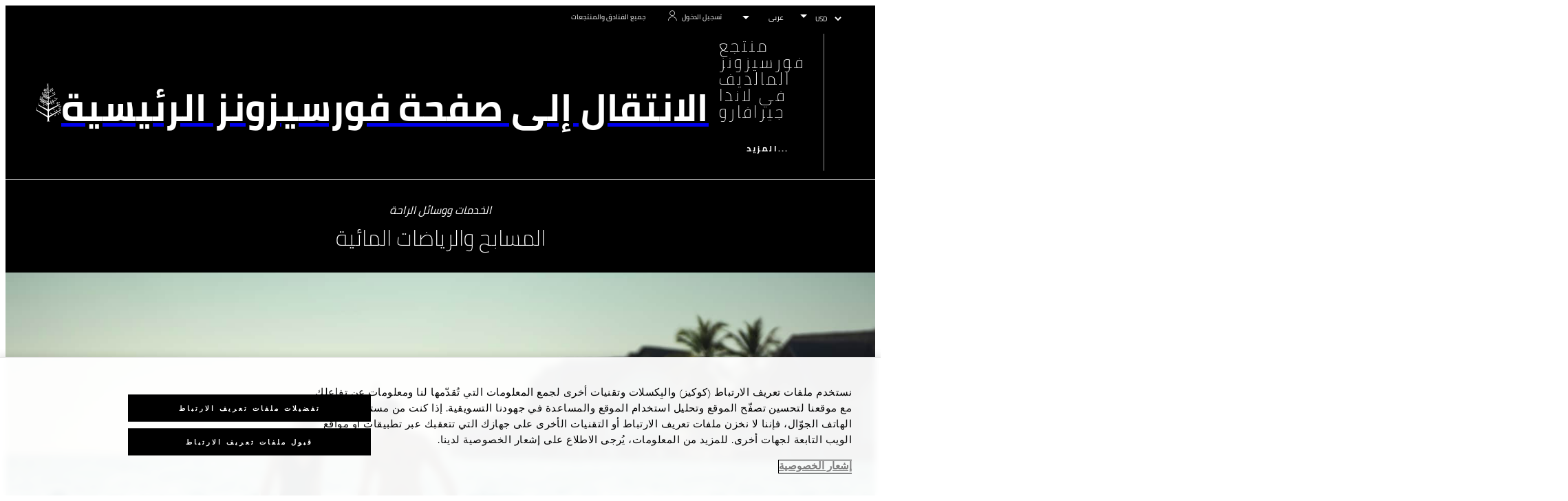

--- FILE ---
content_type: text/html; charset=UTF-8
request_url: https://www.fourseasons.com/ar/maldiveslg/services-and-amenities/pools-and-water-sports/
body_size: 22179
content:
<!DOCTYPE html><html lang="ar" class="no-js"><head><meta charset="utf-8"><meta http-equiv="X-UA-Compatible" content="IE=edge"><meta name="viewport" content="width=device-width,initial-scale=1,shrink-to-fit=no"><title>Four Seasons Hotels and Resorts | Luxury Hotels | Four Seasons | أحواض السباحة والرياضات المائية</title><meta name="keywords" content="four seasons hotels and resorts | luxury hotels | four seasons |  أحواض السباحة والرياضات المائية Four Seasons Hotels And Resorts | Luxury Hotels | Four Seasons |  أحواض السباحة والرياضات المائية"><meta name="description" content="أحواض السباحة والرياضات المائية"><link rel="canonical" href="https://www.fourseasons.com/ar/maldiveslg/services-and-amenities/pools-and-water-sports/"><meta property="og:title" content="أحواض السباحة والرياضات المائية"><meta property="og:description" content="أحواض السباحة والرياضات المائية"><meta property="og:type" content=""><meta property="og:image" content="https://www.fourseasons.com/etc/designs/fourseasons/img/logos/global/FS_Header_Logo.png" data-mobile-convert="https://www.fourseasons.com/etc/designs/fourseasons_mobile/img/global/FS_Logo_Mobile.gif"><meta property="og:url" content="https://www.fourseasons.com/ar/maldiveslg/services-and-amenities/pools-and-water-sports/" data-mobile-convert><meta name="twitter:card" content=""><meta name="twitter:site" content=""><meta name="twitter:creator" content=""><meta name="twitter:title" content="أحواض السباحة والرياضات المائية"><meta name="twitter:description" content=""><meta name="twitter:image" content="" data-mobile-convert><script type="text/javascript" src="https://www.fourseasons.com/assets/0d7dcc4ed9f46e7583765f34a2636fcc2cb0e5f1d24" async ></script><script type="application/ld+json">{ "@context" : "http://schema.org", "@type" : "Organization", "url" : "https://www.fourseasons.com/ar/maldiveslg/",
		"contactPoint" : [
			{ "@type" : "ContactPoint", "telephone" : "+1 (960) 66 00 888",
			"contactType" : "customer support"
			}
			,{ "@type" : "ContactPoint", "telephone" : "+1 (960) 66 00 800",
			"contactType" : "customer support"
				,"contactOption" : "Fax"
			}
			,{ "@type" : "ContactPoint", "telephone" : "+1 (960) 66 00 888",
			"contactType" : "Reservations"
			}
		], "sameAs" : [
			"http://twitter.com/FSMaldives"
					,"http://www.tripadvisor.com/Hotel_Review-g298326-d602515-Reviews-Four_Seasons_Resort_Maldives_at_Landaa_Giraavaru-Baa_Atoll.html"
					,"http://www.facebook.com/FourSeasonsResortsMaldives"
					,"http://weibo.com/fsmaldives"
					,"http://instagram.com/fsmaldives"
		] }</script><script type="application/ld+json">{ "@context": "http://schema.org", "@type": "WebPage", "name": "Four Seasons Hotels and Resorts | Luxury Hotels | Four Seasons |  أحواض السباحة والرياضات المائية", "description": "أحواض السباحة والرياضات المائية",
		"breadcrumb": { "@type": "BreadcrumbList", "itemListElement": [
			{ "@type": "ListItem", "position":
			1, "item": { "@id": "https://www.fourseasons.com/ar/", "name": "فنادق ومُنتجعات فورسيزونز | فنادق فارهة | فورسيزونز" } }
			,{ "@type": "ListItem", "position":
			2, "item": { "@id": "https://www.fourseasons.com/ar/", "name": "ar" } }
			,{ "@type": "ListItem", "position":
			3, "item": { "@id": "https://www.fourseasons.com/ar/maldiveslg/", "name": "منتجع فاخر في جزر المالديف | فورسيزونز جزر المالديف لاندا جيرافارو" } }
			,{ "@type": "ListItem", "position":
			4, "item": { "@id": "https://www.fourseasons.com/ar/maldiveslg/services-and-amenities/", "name": "أشياء يمكن القيام بها في جزر المالديف | وسائل الراحة | فورسيزونز لاندا جيرافارو" } }
			,{ "@type": "ListItem", "position":
			5, "item": { "@id": "https://www.fourseasons.com/ar/maldiveslg/services-and-amenities/pools-and-water-sports/", "name": "Four Seasons Hotels and Resorts | Luxury Hotels | Four Seasons |  أحواض السباحة والرياضات المائية" } }
		] } }</script><link rel="alternate" href="https://www.fourseasons.com/maldiveslg/services-and-amenities/pools-and-water-sports/" hreflang="x-default"><link rel="alternate" href="https://www.fourseasons.com/ar/maldiveslg/services-and-amenities/pools-and-water-sports/" hreflang="ar"><link rel="alternate" href="https://www.fourseasons.com/it/maldiveslg/services-and-amenities/pools-and-water-sports/" hreflang="it"><link rel="alternate" href="https://www.fourseasons.com/fr/maldiveslg/services-and-amenities/pools-and-water-sports/" hreflang="fr"><link rel="alternate" href="https://www.fourseasons.com/jp/maldiveslg/services-and-amenities/pools-and-water-sports/" hreflang="ja"><link rel="alternate" href="https://www.fourseasons.com/de/maldiveslg/services-and-amenities/pools-and-water-sports/" hreflang="de"><link rel="alternate" href="https://www.fourseasons.com/zh/maldiveslg/services-and-amenities/pools-and-water-sports/" hreflang="zh-Hans"><link rel="alternate" href="https://www.fourseasons.com/maldiveslg/services-and-amenities/pools-and-water-sports/" hreflang="en"><script>window.FS = window.FS || {};
		window.FS.globalInfo = window.FS.globalInfo || {};
                window.FS.globalInfo.environmentName = "live";
                window.FS.globalInfo.qualtricsCookie = "QSI_ReplaySession_Info_ZN_ePUb6zbdhQTF4DY";
                        window.FS.globalInfo.oneTrustTag = "9e48cc7d-034f-4801-a2a7-b5b0c39710cc";</script><link rel="apple-touch-icon" sizes="180x180" href="/alt/fshr/design3/images/favicon/apple-touch-icon.png"><link rel="icon" type="image/png" sizes="32x32" href="/alt/fshr/design3/images/favicon/favicon-32x32.png"><link rel="icon" type="image/png" sizes="16x16" href="/alt/fshr/design3/images/favicon/favicon-16x16.png"><link rel="manifest" href="/alt/fshr/design3/images/favicon/manifest.json"><link rel="mask-icon" href="/alt/fshr/design3/images/favicon/safari-pinned-tab.svg" color="#5bbad5"><link rel="shortcut icon" href="/alt/fshr/design3/images/favicon/favicon.ico"><meta name="msapplication-config" content="/alt/fshr/design3/images/favicon/browserconfig.xml"><meta name="theme-color" content="#ffffff"><script type="text/javascript">document.querySelector('html').classList.remove('no-js');</script><link type="text/css" rel="stylesheet" href="/alt/fshr/design3/css/design3.mainCss.18e74c7e11168d0572fa.css"><link type="text/css" rel="stylesheet" href="/alt/fshr/design3/css/property.mainCss.fbec25a4558958b1f841.css"><script>window.apmConfig = {"url":"https://apm.fourseasons.com:8200","active":true,"centralConfig":true,"transactionSampleRate":0.2,"version":"1.0.0","traceOrigins":["https://www.fourseasons.com","https://secure.fourseasons.com","https://reservations.fourseasons.com"]};</script><script src="/alt/fshr/design3/js/design3.apm-rum.2e91fb7b53b3111806a1.js"></script><script>var FS = window.FS || {};
		FS.alternateExperience = {};
		window.cawData = {"custom":"true","properties":["MLE313"]};</script><script>window.__cawConfiguration__ = {
      endpoints: {
				offline: 'https://reservations.fourseasons.com/content/{lang}/status',
        dictionary: '/alt/apps/fshr/caw/dictionary',
        allProperties: 'https://reservations.fourseasons.com/content/{lang}/regions',
        propertyOffers: 'https://reservations.fourseasons.com/content/{lang}/properties/{hotelCode}/offers',
        availability: 'https://reservations.fourseasons.com/content/{lang}/calendaravailability',
        formSubmit: 'https://reservations.fourseasons.com',
        exists: '',
      },
      contactLink: 'https://secure.fourseasons.com/content/fourseasons/en/contact_us.html',
      bestRateGuaranteedURL: ''
    }</script><script src="/alt/fshr/design3/js/design3.jquery.28b213577eeaa11cc0ac.js"></script><script src="https://cdn.optimizely.com/js/183805907.js"></script><script>window.fsIconsFontMapping = {"accessibility":"f101","activities":"f102","alarm":"f103","arrow_left":"f104","arrow_right":"f105","arrow_right_large":"f106","banquet":"f107","bathroom":"f108","beds":"f109","blizzard":"f10a","blowing_snow":"f10b","boardroom":"f10c","brightness":"f10d","business_centre":"f10e","call":"f10f","call_alt":"f110","caret":"f111","caret_down":"f112","chat":"f113","chat_outline":"f114","checkmark":"f115","checkmark_simple":"f116","chevron_left":"f117","chevron_right":"f118","classroom":"f119","close":"f11a","close_alt":"f11b","close_circle":"f11c","cloudy":"f11d","cloudy_fog":"f11e","cloudy_sunny_breaks":"f11f","collapse":"f120","condo":"f121","contact_email":"f122","contact_phone":"f123","dairy_free":"f124","decor":"f125","desktop":"f126","detached_house":"f127","dining":"f128","douban":"f129","drizzle":"f12a","egg_free":"f12b","email":"f12c","exclusive_amenities":"f12d","exclusive_offer":"f12e","express_pressing":"f12f","eye_closed":"f130","eye_open":"f131","eye_outline":"f132","facebook":"f133","facebook_tag":"f134","fitness_facilities":"f135","floorplan":"f136","fog-patches":"f137","fog":"f138","foursquare":"f139","freezing_drizzle":"f13a","freezing_fog":"f13b","freezing_rain":"f13c","gallery":"f13d","gallery_external":"f13e","gluten_free":"f13f","googleplus":"f140","hamburger":"f141","hamburguer_small":"f142","haze_variable_clouds":"f143","heart":"f144","hollow_square":"f145","hotel":"f146","ice_pellets":"f147","information":"f148","instagram":"f149","isolated_showers":"f14a","item_add":"f14b","item_remove":"f14c","itinerary":"f14d","kids":"f14e","kitchen":"f14f","laundry":"f150","less_sign":"f151","light_snow":"f152","location_pin":"f153","location_pin_brand":"f154","location_pin_small":"f155","mail":"f156","mainly_clear":"f157","mobile":"f158","night_clear_cloudy":"f159","night_cloudy":"f15a","night_cloudy_clear":"f15b","night_isolated_showers":"f15c","night_scattered_flurries":"f15d","night_scattered_showers":"f15e","night_snow_rain":"f15f","night_thunderstorm_chance":"f160","notes":"f161","nut_free":"f162","occupancy":"f163","offers":"f164","outbound":"f165","pagination_line":"f166","partly_cloudy":"f167","pause_button_large":"f168","pause_button_small":"f169","pinterest":"f16a","play_button_large":"f16b","play_button_small":"f16c","plus_sign":"f16d","pool":"f16e","pool_alt":"f16f","qq":"f170","quotation_marks_l":"f171","quotation_marks_outline":"f172","quotation_marks_s":"f173","rain":"f174","reception":"f175","refreshments":"f176","room_cleaning":"f177","scattered_flurries":"f178","scattered_showers":"f179","search":"f17a","shoe":"f17b","shopping_cart":"f17c","showers":"f17d","snow":"f17e","snow_rain":"f17f","snow_rain_showers":"f180","snow_squalls":"f181","spa":"f182","sunny":"f183","sunny_cloudy":"f184","support_staff":"f185","tablet":"f186","theatre":"f187","thunderstorm":"f188","thunderstorm_chance":"f189","tours":"f18a","townhouse":"f18b","transportation":"f18c","tray_removal":"f18d","tree":"f18e","tree_large":"f18f","tripadvisor":"f190","turn_down_service":"f191","twitter":"f192","u_shape":"f193","valet_parking":"f194","variable_clouds":"f195","vegan":"f196","vegetarian":"f197","views":"f198","washer":"f199","wechat":"f19a","weibo":"f19b","wet_snow":"f19c","wine":"f19d","youku":"f19e","youtube":"f19f","africa-middle-east":"f1a0","asia-pacific":"f1a1","beach":"f1a2","central-south-america":"f1a3","europe":"f1a4","exclusives-buyouts":"f1a5","golf":"f1a6","north-america":"f1a7","outdoor-function-space":"f1a8","resort":"f1a9","resort-urban":"f1aa","urban":"f1ab","call_alt_inverted":"f1ac","airline_check_in":"f1ad","flight_arrival":"f1ae","itinerary_default":"f1af","mail_default_circle":"f1b0","ramdan_menu":"f1b1","shuttle_bus_schedule":"f1b2","terms_and_conditions":"f1b3","book":"f1b4","flight_departure":"f1b5","itinerary_new":"f1b6","mobile_key":"f1b7","residence":"f1b8","standard_wifi":"f1b9","time":"f1ba","chat_default_circle":"f1bb","flight_info":"f1bc","multilingual_concierge":"f1bd","resort_activities":"f1be","takeaway":"f1bf","tv_channel_listings":"f1c0","festive_menu":"f1c1","in-room_dining":"f1c2","luxury_bath_products":"f1c3","pressreader":"f1c4","safety_and_security":"f1c5","telephone_directory":"f1c6","weddings":"f1c7","commercial_flight":"f1c8","private_flight":"f1c9","smoke_free":"f1ca","photo_and_video":"f1cb","more":"f1cc","credit_card":"f1cd","bellcart_luggage":"f1ce","shopping":"f1cf","pet":"f1d0","covid_testing":"f1d1","diving_snorkeling":"f1d2","enhanced_cleaning":"f1d3","faqs":"f1d4","find_hotel_status":"f1d5","health_and_safety":"f1d6","mask":"f1d7","surfing":"f1d8","temperature_check":"f1d9","unique_stays":"f1da","wellness":"f1db","adventure":"f1dc","arts_culture":"f1dd","award_winning_spa":"f1de","cocktail":"f1df","cold":"f1e0","comfort":"f1e1","culinary_experience":"f1e2","dress_code":"f1e3","experience":"f1e4","extension":"f1e5","family":"f1e6","hot":"f1e7","late_checkout":"f1e8","mountain":"f1e9","my_neighborhood":"f1ea","order_grocery":"f1eb","outdoor_experience":"f1ec","premium_wifi":"f1ed","private_jet":"f1ee","private_retreats":"f1ef","property_info":"f1f0","residence_a_la_carte":"f1f1","residence_dining":"f1f2","residence_my_building":"f1f3","residence_services":"f1f4","room_upgrade":"f1f5","services_and_amenities":"f1f6","ski":"f1f7","sporting_events":"f1f8","sustainable_travel":"f1f9","tennis":"f1fa","windy":"f1fb","parking":"f1fc","meetings_and_events":"f1fd","check_in":"f1fe","check_out":"f1ff","itinerary_notification":"f200","settings":"f201","call_circle_outline":"f202","chat_notification":"f203","chat_notification_large":"f204","details":"f205","dining_reservation":"f206","email_fill":"f207","exclusive_amenities_filled":"f208","location_pin_large_fill":"f209","location_pin_small_fill":"f20a","no_available_date":"f20b","alert":"f20c","edit":"f20d","environmental_programs":"f20e","environment":"f20f","energy_reduction":"f210","energy_carbon_and_water_reduction":"f211","documents_and_downloads":"f212","diversity_inclusion_and_belonging":"f213","biodiversity_and_conservation":"f214","governance":"f215","handshake":"f216","purchasing_practices":"f217","social":"f218","sustainable_food_and_beverage":"f219","waste_reduction":"f21a","water_reduction":"f21b","whats_included":"f21c","caret_up":"f21d","lock":"f21e","safety_and_security_inverted":"f21f","pr_and_hotel":"f220","shopping_cart_outlined":"f221","maintenance":"f222","storage":"f223","yacht":"f224","horseback_riding":"f225","yoga":"f226","download":"f227","filter":"f228","switch_view":"f229","person":"f22a","list":"f22b","castle":"f22c","pillow":"f22d","checkmark_fill":"f22e","checkmark_outline":"f22f","extra_charge_outline":"f230","extra_charge_fill":"f231","trash_bin":"f232","luggage":"f233"};</script><script type="module" src="/alt/fshr/design3/js/design3.gdpr-banner.2225abd8a5e8e87efe3a.js" defer="defer"></script><script src="/alt/apps/fshr/shared/decision-engine.1769552540161.js" defer="defer"></script><script type="module" src="/alt/fshr/design3/js/design3.qualtrics.56c825f5f0bf78431932.js" defer="defer"></script><script type="module" src="/alt/fshr/design3/js/design3.suppress-urls-geoip.801c737242f073963267.js" defer="defer"></script><script type="module" src="/alt/fshr/design3/js/design3.bev.2e5a9550c7188318c7a0.js" defer="defer"></script><script type="module" src="/alt/fshr/design3/js/design3.prc-notice-banner.300f0013853232fbb5fd.js" defer="defer"></script><script type="module" src="/alt/fshr/design3/js/design3.tealium-functions.7526041c835897d850ee.js"></script><script type="text/javascript">//added to stop the automatic tracking
	window.utag_cfg_ovrd = {noview : true};

	var utag_data = {"aa_account":"fshglobal","aem_url":"/content/fshr/pages/ar/properties/maldiveslg/services-and-amenities/pools-and-water-sports","page_language":"ar","page_url":"https://www.fourseasons.com/ar/maldiveslg/services-and-amenities/pools-and-water-sports/","property_name":"maldiveslg","server":"www.fourseasons.com","site_prefix":"fs","site_template":"3.0","title":"أحواض السباحة والرياضات المائية","user_id":"","user_type":"visitor","page_components_array":["feature-collage-d","simple-list-d","inline-carousel-d","heading-and-list-d","contact-bar-d","intro-p"],"property_code":"mlg","page_section":"maldiveslg:services-and-amenities","property_region":"Asia & Pacific","property_subregion":"Maldives"};

	var tealiumLoaded = function(){
		/* defined in /alt/fshr/shared/js/tealium-functions.js */
		if(window.FS && window.FS.Tealium && window.FS.Tealium.loadTealium){
			FS.Tealium.loadTealium({
				"account": "fourseasons",
				"profile": "main",
				"environment": "prod"
			});

				FS.Tealium.trackPage(utag_data);
		}
	};

		window.onTealiumLibraryLoaded = tealiumLoaded;</script>
<script>(window.BOOMR_mq=window.BOOMR_mq||[]).push(["addVar",{"rua.upush":"false","rua.cpush":"false","rua.upre":"false","rua.cpre":"false","rua.uprl":"false","rua.cprl":"false","rua.cprf":"false","rua.trans":"","rua.cook":"false","rua.ims":"false","rua.ufprl":"false","rua.cfprl":"false","rua.isuxp":"false","rua.texp":"norulematch","rua.ceh":"false","rua.ueh":"false","rua.ieh.st":"0"}]);</script>
                              <script>!function(e){var n="https://s.go-mpulse.net/boomerang/";if("False"=="True")e.BOOMR_config=e.BOOMR_config||{},e.BOOMR_config.PageParams=e.BOOMR_config.PageParams||{},e.BOOMR_config.PageParams.pci=!0,n="https://s2.go-mpulse.net/boomerang/";if(window.BOOMR_API_key="UMAW3-HRPA5-GLWY3-KM3MB-8WRUH",function(){function e(){if(!o){var e=document.createElement("script");e.id="boomr-scr-as",e.src=window.BOOMR.url,e.async=!0,i.parentNode.appendChild(e),o=!0}}function t(e){o=!0;var n,t,a,r,d=document,O=window;if(window.BOOMR.snippetMethod=e?"if":"i",t=function(e,n){var t=d.createElement("script");t.id=n||"boomr-if-as",t.src=window.BOOMR.url,BOOMR_lstart=(new Date).getTime(),e=e||d.body,e.appendChild(t)},!window.addEventListener&&window.attachEvent&&navigator.userAgent.match(/MSIE [67]\./))return window.BOOMR.snippetMethod="s",void t(i.parentNode,"boomr-async");a=document.createElement("IFRAME"),a.src="about:blank",a.title="",a.role="presentation",a.loading="eager",r=(a.frameElement||a).style,r.width=0,r.height=0,r.border=0,r.display="none",i.parentNode.appendChild(a);try{O=a.contentWindow,d=O.document.open()}catch(_){n=document.domain,a.src="javascript:var d=document.open();d.domain='"+n+"';void(0);",O=a.contentWindow,d=O.document.open()}if(n)d._boomrl=function(){this.domain=n,t()},d.write("<bo"+"dy onload='document._boomrl();'>");else if(O._boomrl=function(){t()},O.addEventListener)O.addEventListener("load",O._boomrl,!1);else if(O.attachEvent)O.attachEvent("onload",O._boomrl);d.close()}function a(e){window.BOOMR_onload=e&&e.timeStamp||(new Date).getTime()}if(!window.BOOMR||!window.BOOMR.version&&!window.BOOMR.snippetExecuted){window.BOOMR=window.BOOMR||{},window.BOOMR.snippetStart=(new Date).getTime(),window.BOOMR.snippetExecuted=!0,window.BOOMR.snippetVersion=12,window.BOOMR.url=n+"UMAW3-HRPA5-GLWY3-KM3MB-8WRUH";var i=document.currentScript||document.getElementsByTagName("script")[0],o=!1,r=document.createElement("link");if(r.relList&&"function"==typeof r.relList.supports&&r.relList.supports("preload")&&"as"in r)window.BOOMR.snippetMethod="p",r.href=window.BOOMR.url,r.rel="preload",r.as="script",r.addEventListener("load",e),r.addEventListener("error",function(){t(!0)}),setTimeout(function(){if(!o)t(!0)},3e3),BOOMR_lstart=(new Date).getTime(),i.parentNode.appendChild(r);else t(!1);if(window.addEventListener)window.addEventListener("load",a,!1);else if(window.attachEvent)window.attachEvent("onload",a)}}(),"".length>0)if(e&&"performance"in e&&e.performance&&"function"==typeof e.performance.setResourceTimingBufferSize)e.performance.setResourceTimingBufferSize();!function(){if(BOOMR=e.BOOMR||{},BOOMR.plugins=BOOMR.plugins||{},!BOOMR.plugins.AK){var n=""=="true"?1:0,t="",a="cj3jgiyccfpaq2lzi2vq-f-91f7841e8-clientnsv4-s.akamaihd.net",i="false"=="true"?2:1,o={"ak.v":"39","ak.cp":"252289","ak.ai":parseInt("153515",10),"ak.ol":"0","ak.cr":9,"ak.ipv":4,"ak.proto":"h2","ak.rid":"5b0243db","ak.r":51208,"ak.a2":n,"ak.m":"b","ak.n":"essl","ak.bpcip":"18.118.147.0","ak.cport":59298,"ak.gh":"23.209.83.20","ak.quicv":"","ak.tlsv":"tls1.3","ak.0rtt":"","ak.0rtt.ed":"","ak.csrc":"-","ak.acc":"","ak.t":"1769555627","ak.ak":"hOBiQwZUYzCg5VSAfCLimQ==Oy1A0kJtfRl6waXOm/35kgaIp7AMlnSEX7yWm4L8WqXwpISIHFMjQxf4bkIJGcEbRzmN7+wsUAw76K7d3RuEgNfDOm6BCJwalPBhvVSyGrzThqFRCpIHwWxUZ1bcIOT3wB7nw8LsaOjrEMKJWmbDTOuStepsQqNF5tzPq/Uxnf/l8gIfJKjaNfsE/K0s5lIQRST+h0wmJ5f7Z6zSfi9mjmicBJlu2wXPx3+cor/sey/2Xzjc9hsbMKhrgoN0jnYqpkqT814f24BEurO1VVGwjORBLTQ94LEcCrkpClC/Rh1hMzwj+v7FxN77Uq1swori/T3u4v4cDYqIZk0aipbOTvUFzBqMsIMjxQveczKkD9zVVl1jSLJjDjPL6NKPP1JeSSCRhquXS9mDzcKf8hcqsxkMC2wZcqJhyzVXQioGYWA=","ak.pv":"135","ak.dpoabenc":"","ak.tf":i};if(""!==t)o["ak.ruds"]=t;var r={i:!1,av:function(n){var t="http.initiator";if(n&&(!n[t]||"spa_hard"===n[t]))o["ak.feo"]=void 0!==e.aFeoApplied?1:0,BOOMR.addVar(o)},rv:function(){var e=["ak.bpcip","ak.cport","ak.cr","ak.csrc","ak.gh","ak.ipv","ak.m","ak.n","ak.ol","ak.proto","ak.quicv","ak.tlsv","ak.0rtt","ak.0rtt.ed","ak.r","ak.acc","ak.t","ak.tf"];BOOMR.removeVar(e)}};BOOMR.plugins.AK={akVars:o,akDNSPreFetchDomain:a,init:function(){if(!r.i){var e=BOOMR.subscribe;e("before_beacon",r.av,null,null),e("onbeacon",r.rv,null,null),r.i=!0}return this},is_complete:function(){return!0}}}}()}(window);</script></head><body data-language="ar" class="ty-b2" data-alert-banner="/alt/apps/fshr/feeds/alert/ar/maldiveslg"><a class="CTA CTA--primary--dark SkipToMainContent" href="#main">تجاوز إلى المحتوى الرئيسي</a><script>window.CLIENT_ENV = {
	...(window.CLIENT_ENV || {}),
	...{"ENVIRONMENT_NAME":"live","STATIC_SITE_URL":"","IMAGE_BASE_URL":"","RESERVATIONS_SITE_URL":"https://reservations.fourseasons.com"}
};</script><div class="react-data Cart-react-ssr-placeholder Cart" data-stores='["cartStore","userStore","globalStore"]' data-translations-string='{"Continue to build your itinerary":"متابعة لوضع برنامجكم","Add stay in your cart and build your itinerary":"Add stay in your cart and build your itinerary","Book Your Stay":"Book Your Stay","Add To Cart":"Add To Cart","Experiences":"التجارب الحصرية","Explore More":"Explore More","Spa":"المنتجع الصحي \"سبا\"","Dining":"تناول الطعام","Cart":"Cart","Check Out Itinerary":"Check Out Itinerary","Price Breakdown":"تفصيل السعر","Removing “{0}” will reset your cart. Would you like to proceed?":"Removing “{0}” will reset your cart. Would you like to proceed?","No, Cancel":"No, Cancel","Yes, Remove":"Yes, Remove","Our concierge team will craft the best itinerary for you based on your request. Itinerary request items will not be charged untill the request is confirmed.":"Our concierge team will craft the best itinerary for you based on your request. Itinerary request items will not be charged untill the request is confirmed.","Stay":"Stay","Transportation":"النقل","Arrival Pick-up":"Arrival Pick-up","Itinerary Requests":"Itinerary Requests","Add To Your Room":"أضيفوا إلى غرفتكم","Est. Total":"التكاليف الإجمالية المقدرة","Information":"Information","Remove":"إزالة","Quantity":"الكمية","Add a stay to your cart and build your itinerary":"Add a stay to your cart and build your itinerary"}' data-locale="ar"></div><script>window.FS = window.FS || {};
		window.FS.propertyInfo = window.FS.propertyInfo || {};
		window.FS.propertyInfo.owsCode = "MLE313";
		window.FS.propertyInfo.orsCode = "MLG";
		window.FS.propertyInfo.language = "ar";
		window.FS.propertyInfo.allInPricing = false;
		window.FS.propertyInfo.sortBy = "LOW_TO_HIGH";
		window.FS.propertyInfo.currency = "USD";
		window.FS.propertyInfo.geoIpCurrencyEnabled = true;
		window.FS.propertyInfo.disableBooking = true;



		window.FS.countryCurrencies = {"AD":"EUR","AG":"XCD","AR":"ARS","AU":"AUD","AT":"EUR","AZ":"AZN","BS":"BSD","BH":"BHD","BE":"EUR","BR":"BRL","CA":"CAD","CL":"CLP","CN":"CNY","CO":"COP","CR":"USD","CY":"EUR","CZ":"CZK","DK":"DKK","DM":"XCD","TL":"USD","EC":"USD","EG":"EGP","SV":"USD","EE":"EUR","FI":"EUR","FR":"EUR","DE":"EUR","GR":"EUR","GD":"XCD","HU":"HUF","IN":"INR","ID":"IDR","IE":"EUR","IL":"ILS","IT":"EUR","JP":"JPY","JO":"JOD","KI":"AUD","KR":"KRW","KW":"KWD","LV":"EUR","LB":"LBP","LI":"CHF","LT":"EUR","LU":"EUR","MY":"MYR","MV":"USD","MT":"EUR","MH":"USD","MU":"MUR","MX":"MXN","FM":"USD","MC":"EUR","CS":"EUR","MA":"MAD","NR":"AUD","NL":"EUR","NZ":"NZD","NO":"NOK","PW":"USD","PA":"USD","PT":"EUR","QA":"QAR","RU":"RUB","KN":"XCD","LC":"XCD","VC":"XCD","SM":"EUR","SA":"SAR","SC":"SCR","SG":"SGD","SK":"EUR","SI":"EUR","ZA":"ZAR","ES":"EUR","SE":"SEK","CH":"CHF","SY":"SYP","TW":"TWD","TZ":"TZS","TH":"THB","TN":"TND","TR":"TRY","TV":"AUD","AE":"AED","GB":"GBP","US":"USD","UY":"UYU","VA":"EUR","VN":"VND","PF":"XPF","WF":"XPF","NC":"XPF","HK":"HKD","MO":"MOP","GL":"DKK","GU":"USD","ENG":"GBP","AI":"XCD","BM":"USD","IO":"USD","KY":"USD"};</script><script>window.CLIENT_ENV = {
	...(window.CLIENT_ENV || {}),
	...{"ENVIRONMENT_NAME":"live","rbfBaseUrl":"https://reservations.fourseasons.com","NEXT_PUBLIC_BFF_BASE_URL":"https://www.fourseasons.com/profile/api","NEXT_PUBLIC_IMAGE_BASE_URL":"https://www.fourseasons.com"}
};</script><div class="Navigation-bodySpacer Navigation-bodySpacer--expanded"></div><nav id="TopNav-mainNav" aria-label="Top Navigation" class="Navigation Navigation--isPropertyNav"><div class="Navigation-lg nav-lg" data-nav-large><div class="Navigation-background-filter-fallback"></div><div class="Navigation-backgroundGradient"></div><div class="Navigation-background"><div class="Navigation-background-blur"><div tabindex="-1" id="focus-reset" aria-label="Focus reset to top of page" title="Focus reset to top of page"></div><div class="Navigation-topBar"><a class="CTA CTA--text--light Navigation-link" href="/ar/find_a_hotel_or_resort/">جميع الفنادق والمنتجعات</a><script>window.CLIENT_ENV = {
	...(window.CLIENT_ENV || {}),
	...{"ENVIRONMENT_NAME":"live","RESERVATIONS_SITE_URL":"https://reservations.fourseasons.com","NEXT_PUBLIC_BFF_BASE_URL":"https://www.fourseasons.com/profile/api","GOOGLE_RECAPTCHA_ENABLED":true,"FSHR_PUBLIC_GOOGLE_RECAPTCHA_PUBLIC_KEY":"6LfvEswUAAAAAGvyvUyLsJlIjwskEzsVlysD09lF","GOOGLE_RECAPTCHA_SCRIPT_PATH":"https://www.google.com/recaptcha/api.js","CHINESE_RECAPTCHA_SCRIPT_PATH":"https://www.recaptcha.net/recaptcha/api.js","FSHR_PUBLIC_ITINERARY_SURVEY_INTERCEPT_ID":"SI_0JL4cRj8EwF2VFQ","FSHR_PUBLIC_ITINERARY_SURVEY_LINK":"https://fourseasons.qualtrics.com/jfe/form/SV_a4phCucLQ9W1vZc"}
};</script><div class="ProfileStatus react-data ProfileStatus-react-ssr-placeholder Navigation-link" data-stores='["userStore","bookingsStore","globalStore"]' data-translations-string='{"Hello, {0}":"مرحبًا, {0}","Sign In":"تسجيل الدخول","Email me":"راسلونا عبر البريد الإلكتروني","Email":"البريد الإلكتروني","Text me":"أرسل رسالة إليّ","Phone number":"رقم الهاتف","View and edit your Four Seasons profile and customise your preferences.":"عرض وتعديل ملفكم التعريفي على فورسيزونز وتخصيص تفضيلاتكم.","Don’t have an account?":"ليس لديك حساب؟","Register":"تسجيل","If you are having problems signing in, please call us.":"إذا كنت تواجه مشاكل في تسجيل الدخول، يُرجى الاتصال بنا.","Keep me signed in":"ابقني مسجل","Details":"التفاصيل","This option will reduce the frequency of being asked to sign-in on this device. Use this option only on your trusted devices to keep your account secure.":" سيؤدي هذا الخيار إلى تقليل تكرار مطالبتك بتسجيل الدخول على هذا الجهاز. استخدم هذا الخيار فقط على أجهزتك الموثوقة للحفاظ على أمان حسابك","There was a problem processing your request. Please contact us for assistance.":"لقد كان هناك مشكلة في معالجة طلبك. يرجى الاتصال بنا للحصول على المساعدة.","If you choose to receive your password via mobile, we will send one text message per login attempt. Message and data rates may apply.":"إذا اخترت تلقي كلمة المرور الخاصة بك عبر الهاتف المحمول، فسنرسل لك رسالة نصية واحدة لكل محاولة تسجيل دخول. قد يتم تطبيق رسوم البيانات والرسائل.","I didn’t receive my code":"لم يصلني الرمز","Code Invalid":"الرمز غير صحيح","We’re sorry, but the verification code you entered is not valid. Please try again.":"عفوًا، رمز التحقّق الذي أدخلته غير صحيح. يُرجى إعادة المحاولة.","Get new code":"الحصول على رمز جديد","Verification Code":"رمز التحقّق","Other Toll-Free Numbers":"أرقام مجانية أخرى","An email with a 6-digit code was sent to {0}. Please enter the code in the fields shown.":"An email with a 6-digit code was sent to {0}. Please enter the code in the fields shown.","An SMS with a 6-digit code was sent to {0}. Please enter the code in the fields shown.":"An SMS with a 6-digit code was sent to {0}. Please enter the code in the fields shown.","An email with a 6-digit code was sent to <strong>{0}</strong>. Please enter the code in the fields shown. If you did not receive a verification code, you may need to <a href=&apos;{1}&apos; ui-sref=&apos;{2}&apos;>register.</a>":"تم إرسال بريد إلكتروني يحتوي على رمز مكوّن من 6 أرقام إلى <strong>{0}</strong>. يُرجى إدخال الرمز في الحقول الموضّحة. إذا لم يصلكم رمز تحقّق، ستحتاجون <a href=&apos;{1}&apos; ui-sref=&apos;{2}&apos;>للتسجيل.</a>","An SMS with a 6-digit code was sent to <strong>{0}</strong>. Please enter the code in the fields shown. If you did not receive a verification code, you may need to <a href=&apos;{1}&apos; ui-sref=&apos;{2}&apos;>register.</a>":"تم إرسال رسالة نصية تحتوي على رمز مكوّن من 6 أرقام إلى <strong>{0}</strong>. يُرجى إدخال الرمز في الحقول الموضّحة. إذا لم يصلكم رمز تحقّق، ستحتاجون <a href=&apos;{1}&apos; ui-sref=&apos;{2}&apos;>للتسجيل.</a>","error.E0201":"عفوًا، رمز التحقّق الذي أدخلته غير صحيح. يُرجى إعادة المحاولة.","error.E0202":"عفواً، فقد انتهت صلاحية رمز التحقّق الذي تم إدخاله.","error.E0218":"لم يتم العثور على <b>{0}</b> في سجلاتنا. يُرجى محاولة تسجيل الدخول برقم هاتفك.","error.E0219":"لم يتم العثور على <b>{0}</b> في سجلاتنا. يُرجى محاولة تسجيل الدخول بعنوان بريدك الإلكتروني.","error.E0232":"لقد كان هناك مشكلة في معالجة طلبك. يرجى الاتصال بنا للحصول على المساعدة."}' data-locale="ar"></div><div class="LanguageToggle ty-c1"><select title="اختيار اللغة" class="LanguageToggle-select ty-c4" data-track-interactions="" data-tealium-context="navigation"><option data-lang-code="ar" selected="selected">عربي</option><option data-lang-code="en">English</option><option data-lang-code="fr">Français</option><option data-lang-code="de">Deutsch</option><option data-lang-code="zh">简体中文</option><option data-lang-code="jp">日本語</option><option data-lang-code="it">Italiano</option></select><ul class="LanguageToggle-linkList" hidden><li class="LanguageToggle-link"><a href="/ar/maldiveslg/services-and-amenities/pools-and-water-sports/" data-lang-code="ar">عربي</a></li><li class="LanguageToggle-link"><a href="/maldiveslg/services-and-amenities/pools-and-water-sports/" data-lang-code="en">English</a></li><li class="LanguageToggle-link"><a href="/fr/maldiveslg/services-and-amenities/pools-and-water-sports/" data-lang-code="fr">Français</a></li><li class="LanguageToggle-link"><a href="/de/maldiveslg/services-and-amenities/pools-and-water-sports/" data-lang-code="de">Deutsch</a></li><li class="LanguageToggle-link"><a href="/zh/maldiveslg/services-and-amenities/pools-and-water-sports/" data-lang-code="zh">简体中文</a></li><li class="LanguageToggle-link"><a href="/jp/maldiveslg/services-and-amenities/pools-and-water-sports/" data-lang-code="jp">日本語</a></li><li class="LanguageToggle-link"><a href="/it/maldiveslg/services-and-amenities/pools-and-water-sports/" data-lang-code="it">Italiano</a></li></ul></div><div class="CurrencyDropdown react-data CurrencyDropdown-react-ssr-placeholder" data-stores='["cartStore", "userStore", "globalStore"]' data-currency-options='[{"label":"USD","value":"USD"},{"label":"AED","value":"AED"},{"label":"ARS","value":"ARS"},{"label":"AUD","value":"AUD"},{"label":"AZN","value":"AZN"},{"label":"BHD","value":"BHD"},{"label":"BRL","value":"BRL"},{"label":"BSD","value":"BSD"},{"label":"CAD","value":"CAD"},{"label":"CHF","value":"CHF"},{"label":"CLP","value":"CLP"},{"label":"CNY","value":"CNY"},{"label":"COP","value":"COP"},{"label":"CRC","value":"CRC"},{"label":"CZK","value":"CZK"},{"label":"DKK","value":"DKK"},{"label":"EGP","value":"EGP"},{"label":"EUR","value":"EUR"},{"label":"GBP","value":"GBP"},{"label":"HKD","value":"HKD"},{"label":"HUF","value":"HUF"},{"label":"IDR","value":"IDR"},{"label":"ILS","value":"ILS"},{"label":"INR","value":"INR"},{"label":"JOD","value":"JOD"},{"label":"JPY","value":"JPY"},{"label":"KRW","value":"KRW"},{"label":"KWD","value":"KWD"},{"label":"LBP","value":"LBP"},{"label":"MAD","value":"MAD"},{"label":"MOP","value":"MOP"},{"label":"MUR","value":"MUR"},{"label":"MVR","value":"MVR"},{"label":"MXN","value":"MXN"},{"label":"MYR","value":"MYR"},{"label":"NOK","value":"NOK"},{"label":"NZD","value":"NZD"},{"label":"QAR","value":"QAR"},{"label":"RUB","value":"RUB"},{"label":"SAR","value":"SAR"},{"label":"SCR","value":"SCR"},{"label":"SEK","value":"SEK"},{"label":"SGD","value":"SGD"},{"label":"SYP","value":"SYP"},{"label":"THB","value":"THB"},{"label":"TND","value":"TND"},{"label":"TRY","value":"TRY"},{"label":"TWD","value":"TWD"},{"label":"TZS","value":"TZS"},{"label":"UYU","value":"UYU"},{"label":"VND","value":"VND"},{"label":"XCD","value":"XCD"},{"label":"XPF","value":"XPF"},{"label":"ZAR","value":"ZAR"}]'></div></div><div class="Navigation-bar"><a href="/ar/" class="Navigation-logoContainer"><div class="Navigation-logo"><span class="visuallyhidden">الانتقال إلى صفحة فورسيزونز الرئيسية</span></div></a><div class="Navigation-linksContainer"><a class="CTA CTA--text--light Navigation-pageName ty-h2" href="/ar/maldiveslg/">منتجع فورسيزونز المالديف في لاندا جيرافارو</a><div class="Navigation-links"><div class="Navigation-mainLinksContainer" role="navigation" aria-label="Main Links Navigation"><ul class="Navigation-mainLinks"><li class="NavigationItem NavigationItem--collapsed NavigationItem--mainLink NavigationItem--mainLink--js"><div class="NavigationItem-link"><a class="CTA CTA--text--light" href="/ar/maldiveslg/">نظرة عامة على المنتجع</a></div></li><li class="NavigationItem NavigationItem--collapsed NavigationItem--mainLink NavigationItem--mainLink--js"><div class="NavigationItem-link"><a class="CTA CTA--text--light" href="/ar/maldiveslg/accommodations/">أماكن الإقامة</a></div></li><li class="NavigationItem NavigationItem--collapsed NavigationItem--mainLink NavigationItem--mainLink--js"><div class="NavigationItem-link"><a class="CTA CTA--text--light" href="/ar/maldiveslg/photos-and-videos/">الصور ومقاطع الفيديو</a></div></li><li class="NavigationItem NavigationItem--collapsed NavigationItem--mainLink NavigationItem--mainLink--js"><div class="NavigationItem-link"><a class="CTA CTA--text--light" href="/ar/maldiveslg/spa/">صحة</a></div></li><li class="NavigationItem NavigationItem--collapsed NavigationItem--mainLink NavigationItem--mainLink--js"><div class="NavigationItem-link"><a class="CTA CTA--text--light" href="/maldiveslg/services-and-amenities/maldives-scuba-diving-resort/">الغوص بالأنبوبة</a></div></li><li class="NavigationItem NavigationItem--collapsed NavigationItem--mainLink NavigationItem--mainLink--js"><div class="NavigationItem-link"><a class="CTA CTA--text--light" href="/ar/maldiveslg/dining/">المطاعم</a></div></li><li class="NavigationItem NavigationItem--collapsed NavigationItem--mainLink NavigationItem--mainLink--js"><div class="NavigationItem-link"><a class="CTA CTA--text--light" href="/ar/maldiveslg/getting-here/">الوصول إلى هنا</a></div></li><li class="NavigationItem NavigationItem--collapsed NavigationItem--mainLink NavigationItem--mainLink--js"><div class="NavigationItem-link"><a class="CTA CTA--text--light" href="/ar/maldiveslg/services-and-amenities/family/">العائلة</a></div></li><li class="NavigationItem NavigationItem--collapsed NavigationItem--mainLink NavigationItem--mainLink--js"><div class="NavigationItem-link"><a class="CTA CTA--text--light" href="/maldiveslg/contact-us/">تواصلوا معنا</a></div></li><li class="NavigationItem NavigationItem--collapsed NavigationItem--mainLink NavigationItem--mainLink--js"><div class="NavigationItem-link NavigationItem-link--activeCategory"><a class="CTA CTA--text--light" href="/ar/maldiveslg/services-and-amenities/">الخدمات ووسائل الراحة</a></div></li><li class="NavigationItem--mainLink Navigation-more Navigation-more--js" style="display: none"><button class="Navigation-moreBtn CTA CTA--text--light" aria-haspopup="true" aria-expanded="false">المزيد...</button><div class="Navigation-overflowLinks"><ul class="Navigation-overflowLinks--left"></ul><ul class="Navigation-overflowLinks--right"></ul></div></li></ul></div></div></div><div class="react-data CartStatus-placeholder CartStatus-react-ssr-placeholder tailwind-root" data-theme="dark" id="cart-status-placeholder" data-stores='["cartStore", "planStore", "userStore", "bookingsStore", "globalStore"]' data-locale="ar"></div><div class="Navigation-emptyCAW"></div></div></div></div></div><div class="Navigation-sm nav-sm" data-nav-mobile><a href="/ar/"><div class="Navigation-logo"><span class="visuallyhidden">الانتقال إلى صفحة فورسيزونز الرئيسية</span></div></a><div class="react-data CartStatus-placeholder CartStatus-react-ssr-placeholder tailwind-root" data-theme="light" data-stores='["cartStore", "planStore", "userStore", "bookingsStore", "globalStore"]' data-locale="ar" data-showroomconfirmation="false"></div><button class="Navigation-menuButton" data-navigation-open><span class="Button-label">القائمة</span></button></div><div id="TopNav-overlay-content" class="NavigationOverlay"><div class="NavigationOverlay-Background" role="presentation" data-navigation-close></div><nav class="NavigationOverlay-Content"><div class="NavigationOverlay-TopBar"><div class="NavigationOverlay-TopLinkContainer"><script>window.CLIENT_ENV = {
	...(window.CLIENT_ENV || {}),
	...{"ENVIRONMENT_NAME":"live","RESERVATIONS_SITE_URL":"https://reservations.fourseasons.com","NEXT_PUBLIC_BFF_BASE_URL":"https://www.fourseasons.com/profile/api","GOOGLE_RECAPTCHA_ENABLED":true,"FSHR_PUBLIC_GOOGLE_RECAPTCHA_PUBLIC_KEY":"6LfvEswUAAAAAGvyvUyLsJlIjwskEzsVlysD09lF","GOOGLE_RECAPTCHA_SCRIPT_PATH":"https://www.google.com/recaptcha/api.js","CHINESE_RECAPTCHA_SCRIPT_PATH":"https://www.recaptcha.net/recaptcha/api.js","FSHR_PUBLIC_ITINERARY_SURVEY_INTERCEPT_ID":"SI_0JL4cRj8EwF2VFQ","FSHR_PUBLIC_ITINERARY_SURVEY_LINK":"https://fourseasons.qualtrics.com/jfe/form/SV_a4phCucLQ9W1vZc"}
};</script><div class="ProfileStatus react-data ProfileStatus-react-ssr-placeholder Navigation-link" data-stores='["userStore","bookingsStore","globalStore"]' data-translations-string='{"Hello, {0}":"مرحبًا, {0}","Sign In":"تسجيل الدخول","Email me":"راسلونا عبر البريد الإلكتروني","Email":"البريد الإلكتروني","Text me":"أرسل رسالة إليّ","Phone number":"رقم الهاتف","View and edit your Four Seasons profile and customise your preferences.":"عرض وتعديل ملفكم التعريفي على فورسيزونز وتخصيص تفضيلاتكم.","Don’t have an account?":"ليس لديك حساب؟","Register":"تسجيل","If you are having problems signing in, please call us.":"إذا كنت تواجه مشاكل في تسجيل الدخول، يُرجى الاتصال بنا.","Keep me signed in":"ابقني مسجل","Details":"التفاصيل","This option will reduce the frequency of being asked to sign-in on this device. Use this option only on your trusted devices to keep your account secure.":" سيؤدي هذا الخيار إلى تقليل تكرار مطالبتك بتسجيل الدخول على هذا الجهاز. استخدم هذا الخيار فقط على أجهزتك الموثوقة للحفاظ على أمان حسابك","There was a problem processing your request. Please contact us for assistance.":"لقد كان هناك مشكلة في معالجة طلبك. يرجى الاتصال بنا للحصول على المساعدة.","If you choose to receive your password via mobile, we will send one text message per login attempt. Message and data rates may apply.":"إذا اخترت تلقي كلمة المرور الخاصة بك عبر الهاتف المحمول، فسنرسل لك رسالة نصية واحدة لكل محاولة تسجيل دخول. قد يتم تطبيق رسوم البيانات والرسائل.","I didn’t receive my code":"لم يصلني الرمز","Code Invalid":"الرمز غير صحيح","We’re sorry, but the verification code you entered is not valid. Please try again.":"عفوًا، رمز التحقّق الذي أدخلته غير صحيح. يُرجى إعادة المحاولة.","Get new code":"الحصول على رمز جديد","Verification Code":"رمز التحقّق","Other Toll-Free Numbers":"أرقام مجانية أخرى","An email with a 6-digit code was sent to {0}. Please enter the code in the fields shown.":"An email with a 6-digit code was sent to {0}. Please enter the code in the fields shown.","An SMS with a 6-digit code was sent to {0}. Please enter the code in the fields shown.":"An SMS with a 6-digit code was sent to {0}. Please enter the code in the fields shown.","An email with a 6-digit code was sent to <strong>{0}</strong>. Please enter the code in the fields shown. If you did not receive a verification code, you may need to <a href=&apos;{1}&apos; ui-sref=&apos;{2}&apos;>register.</a>":"تم إرسال بريد إلكتروني يحتوي على رمز مكوّن من 6 أرقام إلى <strong>{0}</strong>. يُرجى إدخال الرمز في الحقول الموضّحة. إذا لم يصلكم رمز تحقّق، ستحتاجون <a href=&apos;{1}&apos; ui-sref=&apos;{2}&apos;>للتسجيل.</a>","An SMS with a 6-digit code was sent to <strong>{0}</strong>. Please enter the code in the fields shown. If you did not receive a verification code, you may need to <a href=&apos;{1}&apos; ui-sref=&apos;{2}&apos;>register.</a>":"تم إرسال رسالة نصية تحتوي على رمز مكوّن من 6 أرقام إلى <strong>{0}</strong>. يُرجى إدخال الرمز في الحقول الموضّحة. إذا لم يصلكم رمز تحقّق، ستحتاجون <a href=&apos;{1}&apos; ui-sref=&apos;{2}&apos;>للتسجيل.</a>","error.E0201":"عفوًا، رمز التحقّق الذي أدخلته غير صحيح. يُرجى إعادة المحاولة.","error.E0202":"عفواً، فقد انتهت صلاحية رمز التحقّق الذي تم إدخاله.","error.E0218":"لم يتم العثور على <b>{0}</b> في سجلاتنا. يُرجى محاولة تسجيل الدخول برقم هاتفك.","error.E0219":"لم يتم العثور على <b>{0}</b> في سجلاتنا. يُرجى محاولة تسجيل الدخول بعنوان بريدك الإلكتروني.","error.E0232":"لقد كان هناك مشكلة في معالجة طلبك. يرجى الاتصال بنا للحصول على المساعدة."}' data-locale="ar" data-css-class="NavigationOverlay-TopLink"></div></div><div class="NavigationOverlay-TopLinkContainer"><div class="NavigationOverlay-TopLinkContainer"><div class="LanguageToggle ty-c1"><select title="اختيار اللغة" class="LanguageToggle-select ty-c4" data-track-interactions="" data-tealium-context="navigation"><option data-lang-code="ar" selected="selected">عربي</option><option data-lang-code="en">English</option><option data-lang-code="fr">Français</option><option data-lang-code="de">Deutsch</option><option data-lang-code="zh">简体中文</option><option data-lang-code="jp">日本語</option><option data-lang-code="it">Italiano</option></select><ul class="LanguageToggle-linkList" hidden><li class="LanguageToggle-link"><a href="/ar/maldiveslg/services-and-amenities/pools-and-water-sports/" data-lang-code="ar">عربي</a></li><li class="LanguageToggle-link"><a href="/maldiveslg/services-and-amenities/pools-and-water-sports/" data-lang-code="en">English</a></li><li class="LanguageToggle-link"><a href="/fr/maldiveslg/services-and-amenities/pools-and-water-sports/" data-lang-code="fr">Français</a></li><li class="LanguageToggle-link"><a href="/de/maldiveslg/services-and-amenities/pools-and-water-sports/" data-lang-code="de">Deutsch</a></li><li class="LanguageToggle-link"><a href="/zh/maldiveslg/services-and-amenities/pools-and-water-sports/" data-lang-code="zh">简体中文</a></li><li class="LanguageToggle-link"><a href="/jp/maldiveslg/services-and-amenities/pools-and-water-sports/" data-lang-code="jp">日本語</a></li><li class="LanguageToggle-link"><a href="/it/maldiveslg/services-and-amenities/pools-and-water-sports/" data-lang-code="it">Italiano</a></li></ul></div></div><div class="NavigationOverlay-TopLinkContainer"><div class="CurrencyDropdown react-data CurrencyDropdown-react-ssr-placeholder" data-stores='["cartStore", "userStore", "globalStore"]' data-currency-options='[{"label":"USD","value":"USD"},{"label":"AED","value":"AED"},{"label":"ARS","value":"ARS"},{"label":"AUD","value":"AUD"},{"label":"AZN","value":"AZN"},{"label":"BHD","value":"BHD"},{"label":"BRL","value":"BRL"},{"label":"BSD","value":"BSD"},{"label":"CAD","value":"CAD"},{"label":"CHF","value":"CHF"},{"label":"CLP","value":"CLP"},{"label":"CNY","value":"CNY"},{"label":"COP","value":"COP"},{"label":"CRC","value":"CRC"},{"label":"CZK","value":"CZK"},{"label":"DKK","value":"DKK"},{"label":"EGP","value":"EGP"},{"label":"EUR","value":"EUR"},{"label":"GBP","value":"GBP"},{"label":"HKD","value":"HKD"},{"label":"HUF","value":"HUF"},{"label":"IDR","value":"IDR"},{"label":"ILS","value":"ILS"},{"label":"INR","value":"INR"},{"label":"JOD","value":"JOD"},{"label":"JPY","value":"JPY"},{"label":"KRW","value":"KRW"},{"label":"KWD","value":"KWD"},{"label":"LBP","value":"LBP"},{"label":"MAD","value":"MAD"},{"label":"MOP","value":"MOP"},{"label":"MUR","value":"MUR"},{"label":"MVR","value":"MVR"},{"label":"MXN","value":"MXN"},{"label":"MYR","value":"MYR"},{"label":"NOK","value":"NOK"},{"label":"NZD","value":"NZD"},{"label":"QAR","value":"QAR"},{"label":"RUB","value":"RUB"},{"label":"SAR","value":"SAR"},{"label":"SCR","value":"SCR"},{"label":"SEK","value":"SEK"},{"label":"SGD","value":"SGD"},{"label":"SYP","value":"SYP"},{"label":"THB","value":"THB"},{"label":"TND","value":"TND"},{"label":"TRY","value":"TRY"},{"label":"TWD","value":"TWD"},{"label":"TZS","value":"TZS"},{"label":"UYU","value":"UYU"},{"label":"VND","value":"VND"},{"label":"XCD","value":"XCD"},{"label":"XPF","value":"XPF"},{"label":"ZAR","value":"ZAR"}]'></div></div></div><button class="Button--close--light NavigationOverlay-CloseCTA" data-navigation-close><span class="Button-label">إغلاق الغلاف</span></button></div><div class="NavigationOverlay-InnerContent"><div class="NavigationOverlay-IconLinks"><a href="/ar/"><div class="NavigationOverlay-Logo"><span class="visuallyhidden">الانتقال إلى صفحة فورسيزونز الرئيسية</span></div></a></div><a class="NavigationOverlay-Title ty-h4" href="/ar/maldiveslg/"><h4 class="NavigationOverlay-Title--propertyTypeName ty-h5">منتجع فورسيزونز</h4><h3 class="NavigationOverlay-Title--propertyTitle ty-h3">المالديف في لاندا جيرافارو</h3></a><div class="NavigationOverlay-LinksContainer"><ul><li class="NavigationItem NavigationItem--collapsed NavigationItem--overlay"><div class="NavigationItem-link"><a class="CTA CTA--text--light" href="/ar/maldiveslg/">نظرة عامة على المنتجع</a></div></li><li class="NavigationItem NavigationItem--collapsed NavigationItem--overlay"><div class="NavigationItem-link"><a class="CTA CTA--text--light" href="/ar/maldiveslg/accommodations/">أماكن الإقامة</a></div></li><li class="NavigationItem NavigationItem--collapsed NavigationItem--overlay"><div class="NavigationItem-link"><a class="CTA CTA--text--light" href="/ar/maldiveslg/photos-and-videos/">الصور ومقاطع الفيديو</a></div></li><li class="NavigationItem NavigationItem--collapsed NavigationItem--overlay"><div class="NavigationItem-link"><a class="CTA CTA--text--light" href="/ar/maldiveslg/spa/">صحة</a></div></li><li class="NavigationItem NavigationItem--collapsed NavigationItem--overlay"><div class="NavigationItem-link"><a class="CTA CTA--text--light" href="/maldiveslg/services-and-amenities/maldives-scuba-diving-resort/">الغوص بالأنبوبة</a></div></li><li class="NavigationItem NavigationItem--collapsed NavigationItem--overlay"><div class="NavigationItem-link"><a class="CTA CTA--text--light" href="/ar/maldiveslg/dining/">المطاعم</a></div></li><li class="NavigationItem NavigationItem--collapsed NavigationItem--overlay"><div class="NavigationItem-link"><a class="CTA CTA--text--light" href="/ar/maldiveslg/getting-here/">الوصول إلى هنا</a></div></li><li class="NavigationItem NavigationItem--collapsed NavigationItem--overlay"><div class="NavigationItem-link"><a class="CTA CTA--text--light" href="/ar/maldiveslg/services-and-amenities/family/">العائلة</a></div></li><li class="NavigationItem NavigationItem--collapsed NavigationItem--overlay"><div class="NavigationItem-link"><a class="CTA CTA--text--light" href="/maldiveslg/contact-us/">تواصلوا معنا</a></div></li><li class="NavigationItem NavigationItem--collapsed NavigationItem--overlay"><div class="NavigationItem-link NavigationItem-link--activeCategory"><a class="CTA CTA--text--light" href="/ar/maldiveslg/services-and-amenities/">الخدمات ووسائل الراحة</a></div></li></ul></div><div class="NavigationOverlay-LinksContainer NavigationOverlay-LinksContainer--borders"><ul aria-label="المزيد من فورسيزونز"><li class="NavigationOverlay-Link"><a class="CTA CTA--text--light" href="/ar/">Global Homepage</a></li><li class="NavigationOverlay-Link"><a class="CTA CTA--text--light" href="/ar/find_a_hotel_or_resort/">جميع الفنادق والمنتجعات</a></li></ul></div><script>window.CLIENT_ENV = {
	...(window.CLIENT_ENV || {}),
	...{"ENVIRONMENT_NAME":"live","STATIC_SITE_URL":"","IMAGE_BASE_URL":"","RESERVATIONS_SITE_URL":"https://reservations.fourseasons.com"}
};</script><div class="react-data ProfileLinks-react-ssr-placeholder" data-stores='["userStore","bookingsStore","globalStore"]' data-translations-string='{"Profile":"الملف الشخصي","Sign Out":"تسجيل الخروج","Your Interests":"اهتماماتكم","Your Preferences":"تفضيلاتكم","Upcoming Trips":"الرحلات التالية"}' data-locale="ar"></div></div></nav></div></nav><div id="StandardHero-المسابح-والرياضات-المائية-Z1dBfN" class="StandardHero StandardHero--dark" role="banner"><div class="StandardHero-title container"><a class="StandardHero-breadcrumb CTA CTA--underlined--dark ty-h4" href="/ar/maldiveslg/services-and-amenities/">الخدمات ووسائل الراحة</a><div class="Heading StandardHero-heading"><h1 class="Heading-title ty-h1">المسابح والرياضات المائية</h1></div></div><div class="Hero StandardHero-hero"><div class="hero-background-desktop"><div class="BackgroundImage BackgroundImage-49UoEhjTia0HIAUuNTPi8 Hero-backgroundImage lazypreload"><picture class="BackgroundImage-picture"><source srcset="/alt/img-opt/~65.3402.0,0000-304,7363-3000,0000-1687,5000/publish/content/dam/fourseasons/images/web/MLG/MLG_661_original.jpg" media="only screen and (-webkit-min-device-pixel-ratio: 1.5) and (min-width: 961px), only screen and (min-resolution: 1.5dppx) and (min-width: 961px), only screen and (min-resolution: 144dpi) and (min-width: 961px)"><source srcset="/alt/img-opt/~65.1701.0,0000-304,7363-3000,0000-1687,5000/publish/content/dam/fourseasons/images/web/MLG/MLG_661_original.jpg" media="only screen and (min-width: 961px)"><source srcset="/alt/img-opt/~70.1922.0,0000-304,7363-3000,0000-1687,5000/publish/content/dam/fourseasons/images/web/MLG/MLG_661_original.jpg" media="only screen and (-webkit-min-device-pixel-ratio: 1.5) and (min-width: 701px), only screen and (min-resolution: 1.5dppx) and (min-width: 701px), only screen and (min-resolution: 144dpi) and (min-width: 701px)"><source srcset="/alt/img-opt/~70.961.0,0000-304,7363-3000,0000-1687,5000/publish/content/dam/fourseasons/images/web/MLG/MLG_661_original.jpg" media="only screen and (min-width: 701px)"><source srcset="/alt/img-opt/~75.1402.449,2439-59,6341-1467,0000-1956,0000/publish/content/dam/fourseasons/images/web/MLG/MLG_661_original.jpg" media="only screen and (-webkit-min-device-pixel-ratio: 1.5), only screen and (min-resolution: 1.5dppx), only screen and (min-resolution: 144dpi)"><img loading="eager" src="/alt/img-opt/~75.701.449,2439-59,6341-1467,0000-1956,0000/publish/content/dam/fourseasons/images/web/MLG/MLG_661_original.jpg" onerror="this.style.display='none'" alt="" class="BackgroundImage-img"></picture></div></div><div class="hero-background-device"><div class="BackgroundImage BackgroundImage-49UoEhjTia0HIAUuNTPi8 Hero-backgroundImage lazypreload"><picture class="BackgroundImage-picture"><source srcset="/alt/img-opt/~65.3402.0,0000-304,7363-3000,0000-1687,5000/publish/content/dam/fourseasons/images/web/MLG/MLG_661_original.jpg" media="only screen and (-webkit-min-device-pixel-ratio: 1.5) and (min-width: 961px), only screen and (min-resolution: 1.5dppx) and (min-width: 961px), only screen and (min-resolution: 144dpi) and (min-width: 961px)"><source srcset="/alt/img-opt/~65.1701.0,0000-304,7363-3000,0000-1687,5000/publish/content/dam/fourseasons/images/web/MLG/MLG_661_original.jpg" media="only screen and (min-width: 961px)"><source srcset="/alt/img-opt/~70.1922.0,0000-304,7363-3000,0000-1687,5000/publish/content/dam/fourseasons/images/web/MLG/MLG_661_original.jpg" media="only screen and (-webkit-min-device-pixel-ratio: 1.5) and (min-width: 701px), only screen and (min-resolution: 1.5dppx) and (min-width: 701px), only screen and (min-resolution: 144dpi) and (min-width: 701px)"><source srcset="/alt/img-opt/~70.961.0,0000-304,7363-3000,0000-1687,5000/publish/content/dam/fourseasons/images/web/MLG/MLG_661_original.jpg" media="only screen and (min-width: 701px)"><source srcset="/alt/img-opt/~75.1402.449,2439-59,6341-1467,0000-1956,0000/publish/content/dam/fourseasons/images/web/MLG/MLG_661_original.jpg" media="only screen and (-webkit-min-device-pixel-ratio: 1.5), only screen and (min-resolution: 1.5dppx), only screen and (min-resolution: 144dpi)"><img loading="eager" src="/alt/img-opt/~75.701.449,2439-59,6341-1467,0000-1956,0000/publish/content/dam/fourseasons/images/web/MLG/MLG_661_original.jpg" onerror="this.style.display='none'" alt="" class="BackgroundImage-img"></picture></div></div></div></div><div id="main" class="main" role="main"><div class="BodySection BodySection--dark"><div class="Introduction container SpacedComponent"><div class="row"><div class="col-md-10 offset-md-1 col-lg-8 offset-lg-2 offset-xl-3 col-xl-6"><div class="normal Introduction-text ty-b2">يمكنكم الاستمتاع بالغطس السريع في فترة ما بعد الظهيرة، أو الغطس مع الأطفال أو تجربة أحد أنشطتنا المائية الحماسية. زوروا مركز الرياضات المائية الذي يقع في الطرف الغربي من الجزيرة على شاطئ بلو، وسنزودكم بكل ما تحتاجونه.</div></div></div></div></div><div class="BodySection BodySection--light"><div class="FeatureCollage SpacedComponent container"><div class="Heading FeatureCollage-heading"><h2 class="Heading-title ty-h2">مسابحنا</h2></div><div class="row"><div class="col-sm-12"><ul class="ImageCtaCollage ImageCollage FeatureCollage-items experiences-carousel"><li class="ImageCtaCollage-item ImageCtaCollage-item--left"><div class="ImageAndCta"><div class="ImageAndCta-picture"><style>@media only screen and (min-width: 0px) {
					.Image-ratioContainer.Image-u-VyIeSMDJNiHXfrLttO3::after {
						padding-bottom: calc(100% / 1.7777778238890718);
					}
				}
				@media only screen and (min-width: 701px) {
					.Image-ratioContainer.Image-u-VyIeSMDJNiHXfrLttO3::after {
						padding-bottom: calc(100% / 1.7777778238890718);
					}
				}
				@media only screen and (min-width: 961px) {
					.Image-ratioContainer.Image-u-VyIeSMDJNiHXfrLttO3::after {
						padding-bottom: calc(100% / 1.7777778238890718);
					}
				}
				@media only screen and (min-width: 1701px) {
					.Image-ratioContainer.Image-u-VyIeSMDJNiHXfrLttO3::after {
						padding-bottom: calc(100% / 1.7777778238890718);
					}
				}
				@media only screen and (min-width: px) {
					.Image-ratioContainer.Image-u-VyIeSMDJNiHXfrLttO3::after {
						padding-bottom: calc(100% / 1.7777778238890718);
					}
				}</style><div class="Image Image-ratioContainer Image-u-VyIeSMDJNiHXfrLttO3"><picture class="Image-picture"><source media="(max-width: 700px)" srcset="/alt/img-opt/~80.670.0,0000-269,2597-2998,6495-1686,7403/publish/content/dam/fourseasons/images/web/MLG/MLG_679_original.jpg, /alt/img-opt/~80.1340.0,0000-269,2597-2998,6495-1686,7403/publish/content/dam/fourseasons/images/web/MLG/MLG_679_original.jpg 2x"><source media="(max-width: 960px)" srcset="/alt/img-opt/~80.690.0,0000-269,2597-2998,6495-1686,7403/publish/content/dam/fourseasons/images/web/MLG/MLG_679_original.jpg, /alt/img-opt/~80.1380.0,0000-269,2597-2998,6495-1686,7403/publish/content/dam/fourseasons/images/web/MLG/MLG_679_original.jpg 2x"><source media="(max-width: 1700px)" srcset="/alt/img-opt/~80.610.0,0000-269,2597-2998,6495-1686,7403/publish/content/dam/fourseasons/images/web/MLG/MLG_679_original.jpg, /alt/img-opt/~80.1220.0,0000-269,2597-2998,6495-1686,7403/publish/content/dam/fourseasons/images/web/MLG/MLG_679_original.jpg 2x"><source srcset="/alt/img-opt/~80.880.0,0000-269,2597-2998,6495-1686,7403/publish/content/dam/fourseasons/images/web/MLG/MLG_679_original.jpg, /alt/img-opt/~80.1760.0,0000-269,2597-2998,6495-1686,7403/publish/content/dam/fourseasons/images/web/MLG/MLG_679_original.jpg 2x"><img loading="lazy" class="Image-img" alt="" src="/alt/img-opt/~70.880.0,0000-269,2597-2998,6495-1686,7403/publish/content/dam/fourseasons/images/web/MLG/MLG_679_original.jpg" aria-hidden="false"></picture></div></div><div id="CtaBlock-حوض-السباحة-الرئيسي-1z5w1-vB_WwFwWMLPhROjnnTcSj" class="CtaBlock ImageAndCta-cta"><div class="CtaBlock-title"><span id="CtaBlock-title-Ec25T0KKJz_yv8-_CFHrz">حوض السباحة الرئيسي</span></div><p class="CtaBlock-text">يتميز حوض السباحة المفتوح على المحيط بطول 50 مترًا (164 قدمًا)، حوض السباحة الوحيد ذو الحجم الأولمبي في جزر المالديف.</p></div></div></li><li class="ImageCtaCollage-item ImageCtaCollage-item--right"><div class="ImageAndCta"><div class="ImageAndCta-picture"><style>@media only screen and (min-width: 0px) {
					.Image-ratioContainer.Image-5h97UWytE0qG8WYVrrgVo::after {
						padding-bottom: calc(100% / 1.7777777777777777);
					}
				}
				@media only screen and (min-width: 701px) {
					.Image-ratioContainer.Image-5h97UWytE0qG8WYVrrgVo::after {
						padding-bottom: calc(100% / 1.7777777777777777);
					}
				}
				@media only screen and (min-width: 961px) {
					.Image-ratioContainer.Image-5h97UWytE0qG8WYVrrgVo::after {
						padding-bottom: calc(100% / 1.7777777777777777);
					}
				}
				@media only screen and (min-width: 1701px) {
					.Image-ratioContainer.Image-5h97UWytE0qG8WYVrrgVo::after {
						padding-bottom: calc(100% / 1.7777777777777777);
					}
				}
				@media only screen and (min-width: px) {
					.Image-ratioContainer.Image-5h97UWytE0qG8WYVrrgVo::after {
						padding-bottom: calc(100% / 1.7777777777777777);
					}
				}</style><div class="Image Image-ratioContainer Image-5h97UWytE0qG8WYVrrgVo"><picture class="Image-picture"><source media="(max-width: 700px)" srcset="/alt/img-opt/~80.670.0,0000-286,7545-3000,0000-1687,5000/publish/content/dam/fourseasons/images/web/AVO/AVO_556_original.jpg, /alt/img-opt/~80.1340.0,0000-286,7545-3000,0000-1687,5000/publish/content/dam/fourseasons/images/web/AVO/AVO_556_original.jpg 2x"><source media="(max-width: 960px)" srcset="/alt/img-opt/~80.690.0,0000-286,7545-3000,0000-1687,5000/publish/content/dam/fourseasons/images/web/AVO/AVO_556_original.jpg, /alt/img-opt/~80.1380.0,0000-286,7545-3000,0000-1687,5000/publish/content/dam/fourseasons/images/web/AVO/AVO_556_original.jpg 2x"><source media="(max-width: 1700px)" srcset="/alt/img-opt/~80.610.0,0000-286,7545-3000,0000-1687,5000/publish/content/dam/fourseasons/images/web/AVO/AVO_556_original.jpg, /alt/img-opt/~80.1220.0,0000-286,7545-3000,0000-1687,5000/publish/content/dam/fourseasons/images/web/AVO/AVO_556_original.jpg 2x"><source srcset="/alt/img-opt/~80.880.0,0000-286,7545-3000,0000-1687,5000/publish/content/dam/fourseasons/images/web/AVO/AVO_556_original.jpg, /alt/img-opt/~80.1760.0,0000-286,7545-3000,0000-1687,5000/publish/content/dam/fourseasons/images/web/AVO/AVO_556_original.jpg 2x"><img loading="lazy" class="Image-img" alt="Close-up of woman&#x27;s head as she floats on her back in pool, sunlight reflecting, her hair flowing in water " src="/alt/img-opt/~70.880.0,0000-286,7545-3000,0000-1687,5000/publish/content/dam/fourseasons/images/web/AVO/AVO_556_original.jpg" aria-hidden="false"></picture></div></div><div id="CtaBlock-حوض-سباحة-بمياه-البحر-Z1lKHYo-CE_gJGYF6sNqTalsjGy78" class="CtaBlock ImageAndCta-cta"><div class="CtaBlock-title"><span id="CtaBlock-title-ECmRqWvLM0ulBzDNABQf_">حوض سباحة بمياه البحر</span></div><p class="CtaBlock-text">استمتعوا بالسباحة بجانب الشاطئ في حوض سباحة بمياه البحر الذي يبلغ طوله 20 مترًا (66 قدمًا) والذي يبدو وكأنه يطفو بالقرب من حوض السباحة الرئيسي.</p></div></div></li><li class="ImageCtaCollage-item ImageCtaCollage-item--left"><div class="ImageAndCta"><div class="ImageAndCta-picture"><style>@media only screen and (min-width: 0px) {
					.Image-ratioContainer.Image-WxdzMaL1Bf6e9_AmJAJGx::after {
						padding-bottom: calc(100% / 1.777777823876601);
					}
				}
				@media only screen and (min-width: 701px) {
					.Image-ratioContainer.Image-WxdzMaL1Bf6e9_AmJAJGx::after {
						padding-bottom: calc(100% / 1.777777823876601);
					}
				}
				@media only screen and (min-width: 961px) {
					.Image-ratioContainer.Image-WxdzMaL1Bf6e9_AmJAJGx::after {
						padding-bottom: calc(100% / 1.777777823876601);
					}
				}
				@media only screen and (min-width: 1701px) {
					.Image-ratioContainer.Image-WxdzMaL1Bf6e9_AmJAJGx::after {
						padding-bottom: calc(100% / 1.777777823876601);
					}
				}
				@media only screen and (min-width: px) {
					.Image-ratioContainer.Image-WxdzMaL1Bf6e9_AmJAJGx::after {
						padding-bottom: calc(100% / 1.777777823876601);
					}
				}</style><div class="Image Image-ratioContainer Image-WxdzMaL1Bf6e9_AmJAJGx"><picture class="Image-picture"><source media="(max-width: 700px)" srcset="/alt/img-opt/~80.670.0,0000-299,0815-2999,4607-1687,1966/publish/content/dam/fourseasons/images/web/MLG/MLG_916_original.jpg, /alt/img-opt/~80.1340.0,0000-299,0815-2999,4607-1687,1966/publish/content/dam/fourseasons/images/web/MLG/MLG_916_original.jpg 2x"><source media="(max-width: 960px)" srcset="/alt/img-opt/~80.690.0,0000-299,0815-2999,4607-1687,1966/publish/content/dam/fourseasons/images/web/MLG/MLG_916_original.jpg, /alt/img-opt/~80.1380.0,0000-299,0815-2999,4607-1687,1966/publish/content/dam/fourseasons/images/web/MLG/MLG_916_original.jpg 2x"><source media="(max-width: 1700px)" srcset="/alt/img-opt/~80.610.0,0000-299,0815-2999,4607-1687,1966/publish/content/dam/fourseasons/images/web/MLG/MLG_916_original.jpg, /alt/img-opt/~80.1220.0,0000-299,0815-2999,4607-1687,1966/publish/content/dam/fourseasons/images/web/MLG/MLG_916_original.jpg 2x"><source srcset="/alt/img-opt/~80.880.0,0000-299,0815-2999,4607-1687,1966/publish/content/dam/fourseasons/images/web/MLG/MLG_916_original.jpg, /alt/img-opt/~80.1760.0,0000-299,0815-2999,4607-1687,1966/publish/content/dam/fourseasons/images/web/MLG/MLG_916_original.jpg 2x"><img loading="lazy" class="Image-img" alt="" src="/alt/img-opt/~70.880.0,0000-299,0815-2999,4607-1687,1966/publish/content/dam/fourseasons/images/web/MLG/MLG_916_original.jpg" aria-hidden="false"></picture></div></div><div id="CtaBlock-حوض-سباحة-بلو-2fKDRC-EoRDWrCFAbYXh6IXEfPbW" class="CtaBlock ImageAndCta-cta"><div class="CtaBlock-title"><span id="CtaBlock-title-Uxqg57EmHgyujxB5BlOkd">حوض سباحة بلو</span></div><p class="CtaBlock-text">يعد هذا المكان المثالي، الواقع بالقرب من شاطئ بلو، لمشاركة مشهد غروب الشمس الرومنسي.</p></div></div></li><li class="ImageCtaCollage-item ImageCtaCollage-item--right"><div class="ImageAndCta"><div class="ImageAndCta-picture"><style>@media only screen and (min-width: 0px) {
					.Image-ratioContainer.Image-7WUX1GYI0QEk0xHauPkPe::after {
						padding-bottom: calc(100% / 1.7777777777777777);
					}
				}
				@media only screen and (min-width: 701px) {
					.Image-ratioContainer.Image-7WUX1GYI0QEk0xHauPkPe::after {
						padding-bottom: calc(100% / 1.7777777777777777);
					}
				}
				@media only screen and (min-width: 961px) {
					.Image-ratioContainer.Image-7WUX1GYI0QEk0xHauPkPe::after {
						padding-bottom: calc(100% / 1.7777777777777777);
					}
				}
				@media only screen and (min-width: 1701px) {
					.Image-ratioContainer.Image-7WUX1GYI0QEk0xHauPkPe::after {
						padding-bottom: calc(100% / 1.7777777777777777);
					}
				}
				@media only screen and (min-width: px) {
					.Image-ratioContainer.Image-7WUX1GYI0QEk0xHauPkPe::after {
						padding-bottom: calc(100% / 1.7777777777777777);
					}
				}</style><div class="Image Image-ratioContainer Image-7WUX1GYI0QEk0xHauPkPe"><picture class="Image-picture"><source media="(max-width: 700px)" srcset="/alt/img-opt/~80.670.0,0000-313,5000-3000,0000-1687,5000/publish/content/dam/fourseasons/images/web/MLG/MLG_789_original.jpg, /alt/img-opt/~80.1340.0,0000-313,5000-3000,0000-1687,5000/publish/content/dam/fourseasons/images/web/MLG/MLG_789_original.jpg 2x"><source media="(max-width: 960px)" srcset="/alt/img-opt/~80.690.0,0000-313,5000-3000,0000-1687,5000/publish/content/dam/fourseasons/images/web/MLG/MLG_789_original.jpg, /alt/img-opt/~80.1380.0,0000-313,5000-3000,0000-1687,5000/publish/content/dam/fourseasons/images/web/MLG/MLG_789_original.jpg 2x"><source media="(max-width: 1700px)" srcset="/alt/img-opt/~80.610.0,0000-313,5000-3000,0000-1687,5000/publish/content/dam/fourseasons/images/web/MLG/MLG_789_original.jpg, /alt/img-opt/~80.1220.0,0000-313,5000-3000,0000-1687,5000/publish/content/dam/fourseasons/images/web/MLG/MLG_789_original.jpg 2x"><source srcset="/alt/img-opt/~80.880.0,0000-313,5000-3000,0000-1687,5000/publish/content/dam/fourseasons/images/web/MLG/MLG_789_original.jpg, /alt/img-opt/~80.1760.0,0000-313,5000-3000,0000-1687,5000/publish/content/dam/fourseasons/images/web/MLG/MLG_789_original.jpg 2x"><img loading="lazy" class="Image-img" alt="Kids Club children&#x27;s pool with winding yellow water slide under palm trees" src="/alt/img-opt/~70.880.0,0000-313,5000-3000,0000-1687,5000/publish/content/dam/fourseasons/images/web/MLG/MLG_789_original.jpg" aria-hidden="false"></picture></div></div><div id="CtaBlock-حوض-سباحة-الأطفال-2fYyOE-m0oE4ZDHcHGQZILIxux_l" class="CtaBlock ImageAndCta-cta"><div class="CtaBlock-title"><span id="CtaBlock-title-JtKfNlFu1HMHmL58X6tH0">حوض سباحة الأطفال</span></div><p class="CtaBlock-text">يتيح حوض السباحة قليل العمق للأطفال والموجود داخل منطقة نادي الأطفال، استمتاعهم بكل لحظة خلال إقامتهم.</p></div></div></li></ul></div></div></div><div class="SimpleList container SimpleList--light SpacedComponent"><div class="Heading SimpleList-heading"><h2 class="Heading-title ty-h3">الأنشطة في الفندق</h2></div><div class="SimpleList-wrapper"><ul class="SimpleList-list row SimpleList-list--truncated" role="list"><li class="SimpleList-item ty-c1 col-md-6" role="listitem">منتجات X-Jetblades و X-Jetpacks</li><li class="SimpleList-item ty-c1 col-md-6" role="listitem">جيت سكي</li><li class="SimpleList-item ty-c1 col-md-6" role="listitem">ألواح التجديف وقوفًا على القدمين</li><li class="SimpleList-item ty-c1 col-md-6" role="listitem">التزلج على الماء</li><li class="SimpleList-item ty-c1 col-md-6 is-hintedSmall u-lightHint" role="listitem">ركوب الأمواج</li><li class="SimpleList-item ty-c1 col-md-6 is-hiddenSmall" role="listitem">لعبة الـ wakeskating المائية</li><li class="SimpleList-item ty-c1 col-md-6 is-hiddenSmall is-hintedMedium u-lightHint" role="listitem">ألواح التجديف جلوسًا على الركبتين</li><li class="SimpleList-item ty-c1 col-md-6 is-hiddenSmall is-hintedMedium u-lightHint" role="listitem">التجديف</li><li class="SimpleList-item ty-c1 col-md-6 is-hiddenSmall is-hiddenMedium" role="listitem">الإبحار</li><li class="SimpleList-item ty-c1 col-md-6 is-hiddenSmall is-hiddenMedium" role="listitem">ركوب القوارب الشراعية</li><li class="SimpleList-item ty-c1 col-md-6 is-hiddenSmall is-hiddenMedium" role="listitem">الإبحار بقارب مزدوج البدن</li><li class="SimpleList-item ty-c1 col-md-6 is-hiddenSmall is-hiddenMedium" role="listitem">مغامرات التزلّج على الماء</li></ul><button class="Button--secondary--light SimpleList-toggle" type="button"><span class="toggle-open">المزيد</span> <span class="toggle-close">معلومات أقل</span></button></div></div><div class="SpacedComponent InlineCarousel--light"><div><div class="Heading InlineCarousel-title container"><h2 class="Heading-title ty-h2">الرياضات المائية</h2></div><div id="InlineCarousel-الرياضات-المائية-2Tppv" class="InlineCarousel InlineCarousel--js"><button class="InlineCarousel-prevButton InlineCarousel-button Button--prevIcon--light"><span class="Button-label InlineCarousel-prevButton-label">الشريحة السابقة</span></button> <button class="InlineCarousel-nextButton InlineCarousel-button Button--nextIcon--light"><span class="Button-label InlineCarousel-prevButton-label">الشريحة التالية</span></button><ul class="InlineCarousel-list"><li class="CarouselSlide" style="order:"><div class="CarouselSlide-video"><div class="CarouselSlide--grip"></div><div class="CarouselSlide--grip"></div></div><div class="ImageAndCta"><div class="ImageAndCta-picture"><style>@media only screen and (min-width: 0px) {
					.Image-ratioContainer.Image-VMZ7WkBochpor0-nS6lcH::after {
						padding-bottom: calc(100% / 1.777777762325242);
					}
				}
				@media only screen and (min-width: 701px) {
					.Image-ratioContainer.Image-VMZ7WkBochpor0-nS6lcH::after {
						padding-bottom: calc(100% / 1.777777762325242);
					}
				}
				@media only screen and (min-width: 961px) {
					.Image-ratioContainer.Image-VMZ7WkBochpor0-nS6lcH::after {
						padding-bottom: calc(100% / 1.777777762325242);
					}
				}
				@media only screen and (min-width: 1701px) {
					.Image-ratioContainer.Image-VMZ7WkBochpor0-nS6lcH::after {
						padding-bottom: calc(100% / 1.777777762325242);
					}
				}
				@media only screen and (min-width: px) {
					.Image-ratioContainer.Image-VMZ7WkBochpor0-nS6lcH::after {
						padding-bottom: calc(100% / 1.777777762325242);
					}
				}</style><div class="Image Image-ratioContainer Image-VMZ7WkBochpor0-nS6lcH"><picture class="Image-picture"><source media="(max-width: 700px)" srcset="/alt/img-opt/~80.556.404,8306-528,9194-2556,6142-1438,0955/publish/content/dam/fourseasons/images/web/MLG/MLG_558_original.jpg, /alt/img-opt/~80.1112.404,8306-528,9194-2556,6142-1438,0955/publish/content/dam/fourseasons/images/web/MLG/MLG_558_original.jpg 2x"><source media="(max-width: 960px)" srcset="/alt/img-opt/~80.570.404,8306-528,9194-2556,6142-1438,0955/publish/content/dam/fourseasons/images/web/MLG/MLG_558_original.jpg, /alt/img-opt/~80.1140.404,8306-528,9194-2556,6142-1438,0955/publish/content/dam/fourseasons/images/web/MLG/MLG_558_original.jpg 2x"><source media="(max-width: 1700px)" srcset="/alt/img-opt/~80.930.404,8306-528,9194-2556,6142-1438,0955/publish/content/dam/fourseasons/images/web/MLG/MLG_558_original.jpg, /alt/img-opt/~80.1860.404,8306-528,9194-2556,6142-1438,0955/publish/content/dam/fourseasons/images/web/MLG/MLG_558_original.jpg 2x"><source srcset="/alt/img-opt/~80.1530.404,8306-528,9194-2556,6142-1438,0955/publish/content/dam/fourseasons/images/web/MLG/MLG_558_original.jpg, /alt/img-opt/~80.3060.404,8306-528,9194-2556,6142-1438,0955/publish/content/dam/fourseasons/images/web/MLG/MLG_558_original.jpg 2x"><img loading="lazy" class="Image-img" alt="Silhouette of someone with X Jetpack suspended in air over water at sunset" src="/alt/img-opt/~70.1530.404,8306-528,9194-2556,6142-1438,0955/publish/content/dam/fourseasons/images/web/MLG/MLG_558_original.jpg" aria-hidden="false"></picture></div></div><div id="CtaBlock-الطيران-عاليًا-1TpPWg-loMRdY-GiCHlq7qo6tBCt" class="CtaBlock ImageAndCta-cta"><div class="CtaBlock-title"><span id="CtaBlock-title-gfS6QBZCnnlo4R2NI_k4c">الطيران عاليًا</span></div><p class="CtaBlock-text">ننطلق من بحيرتنا الشاطئية الهادئة نحو رحلة مليئة بالمغامرة مع X-Jetblades الرائعة.</p></div></div></li><li class="CarouselSlide" style="order:"><div class="CarouselSlide-video"><div class="CarouselSlide--grip"></div><div class="CarouselSlide--grip"></div></div><div class="ImageAndCta"><div class="ImageAndCta-picture"><style>@media only screen and (min-width: 0px) {
					.Image-ratioContainer.Image-Rlm-QRv63nJzpprfD8-89::after {
						padding-bottom: calc(100% / 1.7777777777777777);
					}
				}
				@media only screen and (min-width: 701px) {
					.Image-ratioContainer.Image-Rlm-QRv63nJzpprfD8-89::after {
						padding-bottom: calc(100% / 1.7777777777777777);
					}
				}
				@media only screen and (min-width: 961px) {
					.Image-ratioContainer.Image-Rlm-QRv63nJzpprfD8-89::after {
						padding-bottom: calc(100% / 1.7777777777777777);
					}
				}
				@media only screen and (min-width: 1701px) {
					.Image-ratioContainer.Image-Rlm-QRv63nJzpprfD8-89::after {
						padding-bottom: calc(100% / 1.7777777777777777);
					}
				}
				@media only screen and (min-width: px) {
					.Image-ratioContainer.Image-Rlm-QRv63nJzpprfD8-89::after {
						padding-bottom: calc(100% / 1.7777777777777777);
					}
				}</style><div class="Image Image-ratioContainer Image-Rlm-QRv63nJzpprfD8-89"><picture class="Image-picture"><source media="(max-width: 700px)" srcset="/alt/img-opt/~80.556.0,0000-1316,1906-2000,0000-1125,0000/publish/content/dam/fourseasons/images/web/BOR/BOR_355_original.jpg, /alt/img-opt/~80.1112.0,0000-1316,1906-2000,0000-1125,0000/publish/content/dam/fourseasons/images/web/BOR/BOR_355_original.jpg 2x"><source media="(max-width: 960px)" srcset="/alt/img-opt/~80.570.0,0000-1316,1906-2000,0000-1125,0000/publish/content/dam/fourseasons/images/web/BOR/BOR_355_original.jpg, /alt/img-opt/~80.1140.0,0000-1316,1906-2000,0000-1125,0000/publish/content/dam/fourseasons/images/web/BOR/BOR_355_original.jpg 2x"><source media="(max-width: 1700px)" srcset="/alt/img-opt/~80.930.0,0000-1316,1906-2000,0000-1125,0000/publish/content/dam/fourseasons/images/web/BOR/BOR_355_original.jpg, /alt/img-opt/~80.1860.0,0000-1316,1906-2000,0000-1125,0000/publish/content/dam/fourseasons/images/web/BOR/BOR_355_original.jpg 2x"><source srcset="/alt/img-opt/~80.1530.0,0000-1316,1906-2000,0000-1125,0000/publish/content/dam/fourseasons/images/web/BOR/BOR_355_original.jpg, /alt/img-opt/~80.3060.0,0000-1316,1906-2000,0000-1125,0000/publish/content/dam/fourseasons/images/web/BOR/BOR_355_original.jpg 2x"><img loading="lazy" class="Image-img" alt="Close-up of two blue stand-up paddleboards and paddles" src="/alt/img-opt/~70.1530.0,0000-1316,1906-2000,0000-1125,0000/publish/content/dam/fourseasons/images/web/BOR/BOR_355_original.jpg" aria-hidden="false"></picture></div></div><div id="CtaBlock-رحلة-بألواح-التجديف-وقوفًا-على-القدمين-Z1LndE3-EYkpR3f4ITWPILXe_fkHA" class="CtaBlock ImageAndCta-cta"><div class="CtaBlock-title"><span id="CtaBlock-title-ZTfumdWHOV1eE7c_eg8l9">رحلة بألواح التجديف وقوفًا على القدمين</span></div><p class="CtaBlock-text">استخدموا المجداف للتنقل عبر الماء أثناء الوقوف على لوح ركوب الأمواج. إنها حقاً تجربة رائعة للتعرف على الحياة البحرية في البحيرة الشاطئية من وجهة نظر مختلفة.</p></div></div></li><li class="CarouselSlide" style="order:"><div class="CarouselSlide-video"><div class="CarouselSlide--grip"></div><div class="CarouselSlide--grip"></div></div><div class="ImageAndCta"><div class="ImageAndCta-picture"><style>@media only screen and (min-width: 0px) {
					.Image-ratioContainer.Image-a8wTcQeaT1u_aD_lFo61D::after {
						padding-bottom: calc(100% / 1.7777777777777777);
					}
				}
				@media only screen and (min-width: 701px) {
					.Image-ratioContainer.Image-a8wTcQeaT1u_aD_lFo61D::after {
						padding-bottom: calc(100% / 1.7777777777777777);
					}
				}
				@media only screen and (min-width: 961px) {
					.Image-ratioContainer.Image-a8wTcQeaT1u_aD_lFo61D::after {
						padding-bottom: calc(100% / 1.7777777777777777);
					}
				}
				@media only screen and (min-width: 1701px) {
					.Image-ratioContainer.Image-a8wTcQeaT1u_aD_lFo61D::after {
						padding-bottom: calc(100% / 1.7777777777777777);
					}
				}
				@media only screen and (min-width: px) {
					.Image-ratioContainer.Image-a8wTcQeaT1u_aD_lFo61D::after {
						padding-bottom: calc(100% / 1.7777777777777777);
					}
				}</style><div class="Image Image-ratioContainer Image-a8wTcQeaT1u_aD_lFo61D"><picture class="Image-picture"><source media="(max-width: 700px)" srcset="/alt/img-opt/~80.556.0,0000-200,5625-1919,0000-1079,4375/publish/content/dam/fourseasons/images/web/MLG/MLG_1627_original.jpg, /alt/img-opt/~80.1112.0,0000-200,5625-1919,0000-1079,4375/publish/content/dam/fourseasons/images/web/MLG/MLG_1627_original.jpg 2x"><source media="(max-width: 960px)" srcset="/alt/img-opt/~80.570.0,0000-200,5625-1919,0000-1079,4375/publish/content/dam/fourseasons/images/web/MLG/MLG_1627_original.jpg, /alt/img-opt/~80.1140.0,0000-200,5625-1919,0000-1079,4375/publish/content/dam/fourseasons/images/web/MLG/MLG_1627_original.jpg 2x"><source media="(max-width: 1700px)" srcset="/alt/img-opt/~80.930.0,0000-200,5625-1919,0000-1079,4375/publish/content/dam/fourseasons/images/web/MLG/MLG_1627_original.jpg, /alt/img-opt/~80.1860.0,0000-200,5625-1919,0000-1079,4375/publish/content/dam/fourseasons/images/web/MLG/MLG_1627_original.jpg 2x"><source srcset="/alt/img-opt/~80.1530.0,0000-200,5625-1919,0000-1079,4375/publish/content/dam/fourseasons/images/web/MLG/MLG_1627_original.jpg, /alt/img-opt/~80.3060.0,0000-200,5625-1919,0000-1079,4375/publish/content/dam/fourseasons/images/web/MLG/MLG_1627_original.jpg 2x"><img loading="lazy" class="Image-img" alt="Wet and wild tubing" src="/alt/img-opt/~70.1530.0,0000-200,5625-1919,0000-1079,4375/publish/content/dam/fourseasons/images/web/MLG/MLG_1627_original.jpg" aria-hidden="false"></picture></div></div><div id="CtaBlock-قوارب-مطاطية-BFo51-unWaIdIlQlfY6Z2SPBrjw" class="CtaBlock ImageAndCta-cta"><div class="CtaBlock-title"><span id="CtaBlock-title-0sLtrKodkRBQk2IeWQNS4">قوارب مطاطية</span></div><p class="CtaBlock-text">نقدم مجموعة من القوارب المطاطية للأفراد أو المجموعات للاستمتاع بركوب الأمواج لراكب واحد أو اثنين.</p></div></div></li><li class="CarouselSlide" style="order:"><div class="CarouselSlide-video"><div class="CarouselSlide--grip"></div><div class="CarouselSlide--grip"></div></div><div class="ImageAndCta"><div class="ImageAndCta-picture"><style>@media only screen and (min-width: 0px) {
					.Image-ratioContainer.Image-P2gK5i6o5ScFAZPPeis2w::after {
						padding-bottom: calc(100% / 1.7777777907159804);
					}
				}
				@media only screen and (min-width: 701px) {
					.Image-ratioContainer.Image-P2gK5i6o5ScFAZPPeis2w::after {
						padding-bottom: calc(100% / 1.7777777907159804);
					}
				}
				@media only screen and (min-width: 961px) {
					.Image-ratioContainer.Image-P2gK5i6o5ScFAZPPeis2w::after {
						padding-bottom: calc(100% / 1.7777777907159804);
					}
				}
				@media only screen and (min-width: 1701px) {
					.Image-ratioContainer.Image-P2gK5i6o5ScFAZPPeis2w::after {
						padding-bottom: calc(100% / 1.7777777907159804);
					}
				}
				@media only screen and (min-width: px) {
					.Image-ratioContainer.Image-P2gK5i6o5ScFAZPPeis2w::after {
						padding-bottom: calc(100% / 1.7777777907159804);
					}
				}</style><div class="Image Image-ratioContainer Image-P2gK5i6o5ScFAZPPeis2w"><picture class="Image-picture"><source media="(max-width: 700px)" srcset="/alt/img-opt/~80.556.0,0000-129,5813-1526,7257-858,7832/publish/content/dam/fourseasons/images/web/FSH/FSH_1583_original.jpg, /alt/img-opt/~80.1112.0,0000-129,5813-1526,7257-858,7832/publish/content/dam/fourseasons/images/web/FSH/FSH_1583_original.jpg 2x"><source media="(max-width: 960px)" srcset="/alt/img-opt/~80.570.0,0000-129,5813-1526,7257-858,7832/publish/content/dam/fourseasons/images/web/FSH/FSH_1583_original.jpg, /alt/img-opt/~80.1140.0,0000-129,5813-1526,7257-858,7832/publish/content/dam/fourseasons/images/web/FSH/FSH_1583_original.jpg 2x"><source media="(max-width: 1700px)" srcset="/alt/img-opt/~80.930.0,0000-129,5813-1526,7257-858,7832/publish/content/dam/fourseasons/images/web/FSH/FSH_1583_original.jpg, /alt/img-opt/~80.1860.0,0000-129,5813-1526,7257-858,7832/publish/content/dam/fourseasons/images/web/FSH/FSH_1583_original.jpg 2x"><source srcset="/alt/img-opt/~80.1530.0,0000-129,5813-1526,7257-858,7832/publish/content/dam/fourseasons/images/web/FSH/FSH_1583_original.jpg, /alt/img-opt/~80.3060.0,0000-129,5813-1526,7257-858,7832/publish/content/dam/fourseasons/images/web/FSH/FSH_1583_original.jpg 2x"><img loading="lazy" class="Image-img" alt="Woman wearing life jacket stands, steers jet ski on ocean at sunset" src="/alt/img-opt/~70.1530.0,0000-129,5813-1526,7257-858,7832/publish/content/dam/fourseasons/images/web/FSH/FSH_1583_original.jpg" aria-hidden="false"></picture></div></div><div id="CtaBlock-جيت-سكي-Z180Oa6-oIz8AkxkYIuqCGvMvKepR" class="CtaBlock ImageAndCta-cta"><div class="CtaBlock-title"><span id="CtaBlock-title-4fZ5rIsZZ5EN2rl2SJoUe">جيت سكي</span></div><p class="CtaBlock-text">استمتعوا بجولة في البحيرة بواسطة جيت سكي، أو استقِلُّوها مع أحد أعضاء فريقنا، أو انطلقوا إلى المغامرة مع مجموعة من أنشطة السباحة والغوص لاستكشاف الحياة البحرية مثل الدلافين أو أسماك شيطان البحر.</p></div></div></li><li class="CarouselSlide" style="order:"><div class="CarouselSlide-video"><div class="CarouselSlide--grip"></div><div class="CarouselSlide--grip"></div></div><div class="ImageAndCta"><div class="ImageAndCta-picture"><style>@media only screen and (min-width: 0px) {
					.Image-ratioContainer.Image-v-XZ5xIlrMIXLmoGHi5UC::after {
						padding-bottom: calc(100% / 1.7777777777777777);
					}
				}
				@media only screen and (min-width: 701px) {
					.Image-ratioContainer.Image-v-XZ5xIlrMIXLmoGHi5UC::after {
						padding-bottom: calc(100% / 1.7777777777777777);
					}
				}
				@media only screen and (min-width: 961px) {
					.Image-ratioContainer.Image-v-XZ5xIlrMIXLmoGHi5UC::after {
						padding-bottom: calc(100% / 1.7777777777777777);
					}
				}
				@media only screen and (min-width: 1701px) {
					.Image-ratioContainer.Image-v-XZ5xIlrMIXLmoGHi5UC::after {
						padding-bottom: calc(100% / 1.7777777777777777);
					}
				}
				@media only screen and (min-width: px) {
					.Image-ratioContainer.Image-v-XZ5xIlrMIXLmoGHi5UC::after {
						padding-bottom: calc(100% / 1.7777777777777777);
					}
				}</style><div class="Image Image-ratioContainer Image-v-XZ5xIlrMIXLmoGHi5UC"><picture class="Image-picture"><source media="(max-width: 700px)" srcset="/alt/img-opt/~80.556.0,0000-0,0000-3000,0000-1687,5000/publish/content/dam/fourseasons/images/web/MLG/MLG_556_original.jpg, /alt/img-opt/~80.1112.0,0000-0,0000-3000,0000-1687,5000/publish/content/dam/fourseasons/images/web/MLG/MLG_556_original.jpg 2x"><source media="(max-width: 960px)" srcset="/alt/img-opt/~80.570.0,0000-0,0000-3000,0000-1687,5000/publish/content/dam/fourseasons/images/web/MLG/MLG_556_original.jpg, /alt/img-opt/~80.1140.0,0000-0,0000-3000,0000-1687,5000/publish/content/dam/fourseasons/images/web/MLG/MLG_556_original.jpg 2x"><source media="(max-width: 1700px)" srcset="/alt/img-opt/~80.930.0,0000-0,0000-3000,0000-1687,5000/publish/content/dam/fourseasons/images/web/MLG/MLG_556_original.jpg, /alt/img-opt/~80.1860.0,0000-0,0000-3000,0000-1687,5000/publish/content/dam/fourseasons/images/web/MLG/MLG_556_original.jpg 2x"><source srcset="/alt/img-opt/~80.1530.0,0000-0,0000-3000,0000-1687,5000/publish/content/dam/fourseasons/images/web/MLG/MLG_556_original.jpg, /alt/img-opt/~80.3060.0,0000-0,0000-3000,0000-1687,5000/publish/content/dam/fourseasons/images/web/MLG/MLG_556_original.jpg 2x"><img loading="lazy" class="Image-img" alt="Guided by a motorboat trailing a frothy wake, two parasailers float through the air under a colourful parachute-style canopy." src="/alt/img-opt/~70.1530.0,0000-0,0000-3000,0000-1687,5000/publish/content/dam/fourseasons/images/web/MLG/MLG_556_original.jpg" aria-hidden="false"></picture></div></div><div id="CtaBlock-تجربة-الطيران-بالمظلة-2g0M41-sqO8sO-jlOdpYZ4LcNmrk" class="CtaBlock ImageAndCta-cta"><div class="CtaBlock-title"><span id="CtaBlock-title-rc9C_9SJZ_PZ_GAqpGph-">تجربة الطيران بالمظلة</span></div><p class="CtaBlock-text">استمتعوا بتجربة الطيران ومشاهدة المحمية الطبيعية التابعة لليونسكو من الأعلى مع الطيران بالمظلة فوق سطح البحر، وذلك باستخدام قارب شيروكي 30 الحديث والذي يتمتع بمنصة هبوط كبير في الخلف.</p></div></div></li><li class="CarouselSlide" style="order:"><div class="CarouselSlide-video"><div class="CarouselSlide--grip"></div><div class="CarouselSlide--grip"></div></div><div class="ImageAndCta"><div class="ImageAndCta-picture"><style>@media only screen and (min-width: 0px) {
					.Image-ratioContainer.Image-pj0M6ywvp8Z1OpLVxTF4S::after {
						padding-bottom: calc(100% / 1.7777777777777777);
					}
				}
				@media only screen and (min-width: 701px) {
					.Image-ratioContainer.Image-pj0M6ywvp8Z1OpLVxTF4S::after {
						padding-bottom: calc(100% / 1.7777777777777777);
					}
				}
				@media only screen and (min-width: 961px) {
					.Image-ratioContainer.Image-pj0M6ywvp8Z1OpLVxTF4S::after {
						padding-bottom: calc(100% / 1.7777777777777777);
					}
				}
				@media only screen and (min-width: 1701px) {
					.Image-ratioContainer.Image-pj0M6ywvp8Z1OpLVxTF4S::after {
						padding-bottom: calc(100% / 1.7777777777777777);
					}
				}
				@media only screen and (min-width: px) {
					.Image-ratioContainer.Image-pj0M6ywvp8Z1OpLVxTF4S::after {
						padding-bottom: calc(100% / 1.7777777777777777);
					}
				}</style><div class="Image Image-ratioContainer Image-pj0M6ywvp8Z1OpLVxTF4S"><picture class="Image-picture"><source media="(max-width: 700px)" srcset="/alt/img-opt/~80.556.0,0000-0,2500-3000,0000-1687,5000/publish/content/dam/fourseasons/images/web/MLG/MLG_1133_original.jpg, /alt/img-opt/~80.1112.0,0000-0,2500-3000,0000-1687,5000/publish/content/dam/fourseasons/images/web/MLG/MLG_1133_original.jpg 2x"><source media="(max-width: 960px)" srcset="/alt/img-opt/~80.570.0,0000-0,2500-3000,0000-1687,5000/publish/content/dam/fourseasons/images/web/MLG/MLG_1133_original.jpg, /alt/img-opt/~80.1140.0,0000-0,2500-3000,0000-1687,5000/publish/content/dam/fourseasons/images/web/MLG/MLG_1133_original.jpg 2x"><source media="(max-width: 1700px)" srcset="/alt/img-opt/~80.930.0,0000-0,2500-3000,0000-1687,5000/publish/content/dam/fourseasons/images/web/MLG/MLG_1133_original.jpg, /alt/img-opt/~80.1860.0,0000-0,2500-3000,0000-1687,5000/publish/content/dam/fourseasons/images/web/MLG/MLG_1133_original.jpg 2x"><source srcset="/alt/img-opt/~80.1530.0,0000-0,2500-3000,0000-1687,5000/publish/content/dam/fourseasons/images/web/MLG/MLG_1133_original.jpg, /alt/img-opt/~80.3060.0,0000-0,2500-3000,0000-1687,5000/publish/content/dam/fourseasons/images/web/MLG/MLG_1133_original.jpg 2x"><img loading="lazy" class="Image-img" alt="An aerial view of someone wakeboarding behind a small speed boat" src="/alt/img-opt/~70.1530.0,0000-0,2500-3000,0000-1687,5000/publish/content/dam/fourseasons/images/web/MLG/MLG_1133_original.jpg" aria-hidden="false"></picture></div></div><div id="CtaBlock-مغامرات-التزلّج-على-الماء-Z1JJSID-w7mlw1MclkV6Zh2E4hRVt" class="CtaBlock ImageAndCta-cta"><div class="CtaBlock-title"><span id="CtaBlock-title-XvDyfz9TcmaJeqES2mLZK">مغامرات التزلّج على الماء</span></div><p class="CtaBlock-text">يُعدّ لاندا جيرافارو أول منتجع في المالديف يُطلق أربع تجارب رائدة جديدة من مغامرات التزلّج على الماء: التزلّج الشراعي والتزلّج على الماء وراء الزورق والتزلّج على الماء بالمضخات والتزلّج على الأمواج بالأجنحة. استمتعوا بمتعة الشعور بأنكم تُشبهون الطيور والأسماك، حيث تُتيح لكم مغامرات التزلّج على الماء الانطلاق بسرعات خاطفة فوق الأمواج بطريقة مُثيرة.</p></div></div></li></ul></div></div></div><div class="HeadingAndList SpacedComponent"><div class="container"><div class="row"><div class="col-sm-12 col-lg-10 offset-lg-1 col-xl-10"><div class="Heading HeadingAndList-heading"><h2 class="Heading-title ty-h2">المزيد من المغامرات المائية</h2></div><div class="TableList HeadingAndList-table"><div class="TableList-container TableList-container--light"><div class="row"><dl class="TableList-items col-sm-12"><div class="TableList-item"><dt class="TableList-item-title ty-c1">سكوتر تحت الماء</dt><dd class="TableList-item-description"><span class="TableList-item-description-head">يعد Seabob Cayago F5S هو أسرع سكوتر تحت الماء على مستوى العالم، وقابل للبرمجة باستخدام كمبيوتر على سطح السفينة إلى أعماق وسرعات مختلفة اعتمادًا على قدرة الراكب. اقفزوا فوق الأمواج مثل الدلافين أو استمتعوا بالغوص الحر، تجربة رائعة لم تختبروها من قبل.</span></dd></div><div class="TableList-item"><dt class="TableList-item-title ty-c1">ركوب الأمواج بالقوارب الشراعية</dt><dd class="TableList-item-description"><span class="TableList-item-description-head">يجمع ركوب الأمواج بالقوارب الشراعية بين رياضتي ركوب الأمواج والتزلج على الماء، مع سهولة تعلم هذه الرياضة. تمتد بحيرة لاندا الشاطئية الصافية، والآمنة لمسافة كيلومترين دون أي عوائق، مما يجعلها واحدة من أفضل الوجهات في جزر المالديف على الإطلاق.</span></dd></div><div class="TableList-item"><dt class="TableList-item-title ty-c1">الصيد عند غروب الشمس</dt><dd class="TableList-item-description"><span class="TableList-item-description-head">يوجد خط ومحطة توقف يحتويان على كل ما تحتاجونه للاستمتاع بتجربة صيد عند غروب الشمس. سيقوم رئيس الطهاة بإعدادها صيدكم حسب رغبتكم.</span></dd></div><div class="TableList-item"><dt class="TableList-item-title ty-c1">الغطس السطحي</dt><dd class="TableList-item-description"><span class="TableList-item-description-head">يُعد الغطس السطحي تجربة رائعة للضيوف القادرين على السباحة من جميع الأعمار. ارتدوا سترة نجاة وتعرفوا على الحياة البحرية في البحيرة الشاطئية مع أحد علماء الأحياء المقيمين لدينا أو خبراء الترفيه؛ أو استعيروا المعدات المجانية واختبروا المغامرة بأنفسكم؛ أو استمتعوا برحلة بحرية بقارب "دوني" إلى الشعاب المرجانية المجاورة في رحلة مرافقة بحثًا عن السلاحف؛ أو غامروا بعد حلول الظلام مع أحد أعضاء فريقنا في جولة مبهجة لمدة ساعة في الشعاب المرجانية ليلاً.</span></dd></div><div class="TableList-item"><dt class="TableList-item-title ty-c1">رياضة الغوص</dt><dd class="TableList-item-description"><span class="TableList-item-description-head">يمكنكم تجربة الحياة البحرية الرائعة في جزر المالديف من خلال رحلات الغوص اليومية، عند شروق الشمس أو نهارًا أو ليلاً، بدءًا من جزر ثيلا، والقنوات البحرية وانتهاءً بحطام السفن والشعاب المرجانية.</span><div class="TableList-item-description-cta"><a class="CTA CTA--underlined--light" href="/maldiveslg/services-and-amenities/maldives-scuba-diving-resort/">التفاصيل</a></div></dd></div><div class="TableList-item"><dt class="TableList-item-title ty-c1">رحلة بحرية في جز المالديف</dt><dd class="TableList-item-description"><span class="TableList-item-description-head">يأخذكم قاربكم "دوني" التقليدي عبر الجزيرة المرجانية في رحلة استكشافية للنزهات والغطس السطحي لمدة نصف يوم. استمتعوا بجمال الشواطئ البيضاء في وسط المحيط، أو استمتعوا بالغطس في المياه الفيروزية بين الأسماك الملونة والشعبية، أو ببساطة استرخوا في ظل خيمتكم بينما نجهز نزهة من أجلكم.</span></dd></div><div class="TableList-item"><dt class="TableList-item-title ty-c1">رحلة بحرية طوال الليل</dt><dd class="TableList-item-description"><span class="TableList-item-description-head">فقط قبل غروب الشمس، أبحروا بعيدًا على أحد يخوتنا الخاصة الأنيقة. استمتعوا بالعشاء في الطريق واسمحوا لطاهيكم الشخصي وساقي النبيذ بتقديم الطعام إليكم ليلاً. بعد قضاء ليلة نوم هانئ على متن السفينة ووجبة إفطار لذيذة في صباح اليوم التالي، يمكنكم قضاء بعض الوقت على الشاطئ المنعزل قبل العودة إلى المنتجع.</span></dd></div></dl></div></div></div></div></div></div></div><div id="ContactBar-يُمكننا-الترتيب-لأي-شيء-تُريدونه-ZR1bGd" class="ContactBar SpacedComponent container"><div class="row"><div class="col-sm-10 offset-sm-1 col-md-12 offset-md-start col-lg-10 offset-lg-1"><div class="ContactBar-container ContactBar-container--light"><span class="ContactBar-title ty-h4">يُمكننا الترتيب لأي شيء تُريدونه.</span> <a class="phone ContactBar-phone ty-c3 invoca_class" href="tel:+9606600888" aria-label="Please call us +(960) 66 00 888">+(960) 66 00 888</a> <a class="CTA CTA--primary--dark ContactBar-cta CTA--small 1" href="/maldiveslg/contact-us/" target="_blank">اتصلوا بنا</a></div></div></div></div></div><script>window.CLIENT_ENV = {
	...(window.CLIENT_ENV || {}),
	...{"rbfBaseUrl":"https://reservations.fourseasons.com","NEXT_PUBLIC_BFF_BASE_URL":"https://www.fourseasons.com/profile/api","NEXT_PUBLIC_IMAGE_BASE_URL":"https://www.fourseasons.com"}
};</script><div class="react-data WebChatEmbed WebChatEmbed-react-ssr-placeholder tailwind-root WebChat" data-stores='["globalStore", "bookingsStore", "userStore"]' data-locale="ar"></div></div><footer id="footer" class="PageFooter"><div class="container"><div class="PageFooter-logo no-imageFade"><img src="/alt/fshr/design3/images/FS_Brand_Logo2.svg" alt="Four Seasons Hotels and resorts"></div><div class="PageFooter-lists row"><div class="col-sm-10 offset-sm-1 offset-md-start col-md-6 col-lg-3" role="navigation" aria-labelledby="PageFooter-aboutID"><h4 id="PageFooter-aboutID" class="PageFooter-listTitle ty-h4">نبذة</h4><ul class="PageFooter-list" aria-labelledby="PageFooter-aboutID"><li class="PageFooter-listItem"><a class="CTA CTA--text--dark" href="https://www.fourseasons.com/about_four_seasons/" target="_blank">نبذة عن فورسيزونز</a></li><li class="PageFooter-listItem"><a class="CTA CTA--text--dark" href="/careers/" target="_blank">الوظائف</a></li><li class="PageFooter-listItem"><a class="CTA CTA--text--dark" href="https://www.fourseasons.com/contact-us.html" target="_blank">اتصل بنا</a></li></ul></div><div class="col-sm-10 offset-sm-1 offset-md-start col-md-6 col-lg-3" role="navigation" aria-labelledby="PageFooter-reservationsID"><h4 id="PageFooter-reservationsID" class="PageFooter-listTitle ty-h4">الحجوزات</h4><ul class="PageFooter-list" aria-labelledby="PageFooter-reservationsID"><li class="PageFooter-listItem"><a class="CTA CTA--text--dark" href="https://reservations.fourseasons.com/ar/find-reservations" target="_blank">ابحث عن حجز</a></li><li class="PageFooter-listItem"><a class="CTA CTA--text--dark" href="https://www.fourseasons.com/meetings_and_events/" target="_blank">الاجتماعات والفعاليات</a></li></ul></div><div class="col-sm-10 offset-sm-1 offset-md-start col-md-6 col-lg-3" role="navigation" aria-labelledby="PageFooter-newsID"><h4 id="PageFooter-newsID" class="PageFooter-listTitle ty-h4">الأخبار</h4><ul class="PageFooter-list" aria-labelledby="PageFooter-newsID"><li class="PageFooter-listItem"><a class="CTA CTA--text--dark" href="http://press.fourseasons.com/" target="_blank">ركن الصحافة</a></li><li class="PageFooter-listItem"><a class="CTA CTA--text--dark" href="https://www.fourseasons.com/magazine/" target="_blank">مجلة فورسيزونز</a></li></ul></div><div class="col-sm-10 offset-sm-1 offset-md-start col-md-6 col-lg-3" role="navigation" aria-labelledby="PageFooter-moreID"><h4 id="PageFooter-moreID" class="PageFooter-listTitle ty-h4">المزيد</h4><ul class="PageFooter-list" aria-labelledby="PageFooter-moreID"><li class="PageFooter-listItem"><a class="CTA CTA--text--dark" href="https://www.fourseasons.com/privatejet/" target="_blank">طائرة خاصة</a></li><li class="PageFooter-listItem"><a class="CTA CTA--text--dark" href="https://www.fourseasonsyachts.com/?utm_source&#x3D;fshr&amp;utm_medium&#x3D;web&amp;utm_campaign&#x3D;yachtsfooter" target="_blank">اليخوت</a></li><li class="PageFooter-listItem"><a class="CTA CTA--text--dark" href="/ar/residences/private_residences/" target="_blank">مباني الإقامة</a></li><li class="PageFooter-listItem"><a class="CTA CTA--text--dark" href="/villa-residence-rentals/" target="_blank">إيجارات الفيلا ووحدة ريزيدنس</a></li><li class="PageFooter-listItem"><a class="CTA CTA--text--dark" href="https://www.fourseasons.com/magazine/extraordinary-experiences/" target="_blank">التجارب الفندقية الاستثنائية</a></li><li class="PageFooter-listItem"><a class="CTA CTA--text--dark" href="https://www.fourseasons.com/giftcard/" target="_blank">بطاقات الهدايا</a></li></ul></div></div><div class="row"><div class="col-sm-10 offset-sm-1 offset-md-start col-md-12"><ul class="PageFooter-social"><li><a class="PageFooter-socialProperty PageFooter-socialProperty--facebook" href="https://www.facebook.com/FourSeasons"><span class="visuallyhidden">فيسبوك</span></a></li><li><a class="PageFooter-socialProperty PageFooter-socialProperty--instagram" href="https://www.instagram.com/fourseasons/"><span class="visuallyhidden">إنستجرام</span></a></li><li><a class="PageFooter-socialProperty PageFooter-socialProperty--youtube" href="https://www.youtube.com/fourseasons"><span class="visuallyhidden">يوتيوب</span></a></li></ul><hr><div class="PageFooter-lang"><div class="LanguageToggle ty-c1"><select title="اختيار اللغة" class="LanguageToggle-select ty-c4" data-track-interactions="" data-tealium-context="navigation"><option data-lang-code="ar" selected="selected">عربي</option><option data-lang-code="en">English</option><option data-lang-code="fr">Français</option><option data-lang-code="de">Deutsch</option><option data-lang-code="zh">简体中文</option><option data-lang-code="jp">日本語</option><option data-lang-code="it">Italiano</option></select><ul class="LanguageToggle-linkList" hidden><li class="LanguageToggle-link"><a href="/ar/maldiveslg/services-and-amenities/pools-and-water-sports/" data-lang-code="ar">عربي</a></li><li class="LanguageToggle-link"><a href="/maldiveslg/services-and-amenities/pools-and-water-sports/" data-lang-code="en">English</a></li><li class="LanguageToggle-link"><a href="/fr/maldiveslg/services-and-amenities/pools-and-water-sports/" data-lang-code="fr">Français</a></li><li class="LanguageToggle-link"><a href="/de/maldiveslg/services-and-amenities/pools-and-water-sports/" data-lang-code="de">Deutsch</a></li><li class="LanguageToggle-link"><a href="/zh/maldiveslg/services-and-amenities/pools-and-water-sports/" data-lang-code="zh">简体中文</a></li><li class="LanguageToggle-link"><a href="/jp/maldiveslg/services-and-amenities/pools-and-water-sports/" data-lang-code="jp">日本語</a></li><li class="LanguageToggle-link"><a href="/it/maldiveslg/services-and-amenities/pools-and-water-sports/" data-lang-code="it">Italiano</a></li></ul></div></div><div role="navigation" aria-label="legal"><ul class="PageFooter-legal" data-cookie-translations='{"dontSell":"لا تبيعوا معلوماتي الشخصية","cookiePreferences":"تفضيلات ملفات تعريف الارتباط","cookieSettings":"Cookie Settings"}' data-dns-link=""><li class="PageFooter-legalItem ty-c4"><a class="CTA CTA--underlined--light PageFooter-legalLink ty-c4" href="https://www.fourseasons.com/ar/legal/" target="_blank">الإشعار القانوني</a></li><li class="PageFooter-legalItem ty-c4"><a class="CTA CTA--underlined--light PageFooter-legalLink ty-c4" href="https://www.fourseasons.com/ar/privacy/" target="_blank">سياسة الخصوصية</a></li><li class="PageFooter-legalItem ty-c4"><a class="CTA CTA--underlined--light PageFooter-legalLink ty-c4" href="https://www.fourseasons.com/legal/accessibility_policy/" target="_blank">سياسة إمكانية الوصول</a></li></ul><p class="PageFooter-copyright ty-c4">©فنادق فورسيزونز المحدودة 1997 - 2026. جميع الحقوق محفوظة.</p></div></div></div></div></footer><div id="prcNoticeBanner" role="complementary"><div id="prcNoticeContainer"><div id="prcNoticeDisclaimer">请注意，您即将跳转至四季酒店在中国境外运营的网站。</div><a id="prcNoticeBannerAccept" href="#">明白</a></div></div><script type="module">/* design3.react-components */
		import('/alt/fshr/design3/js/design3.react-components.3fbfc97ae7c53328bbbf.js').then(init => init.default());</script><script type="module">/* design3.global */
		import('/alt/fshr/design3/js/design3.global.03bb5eef202e4a313646.js').then(init => init.default());</script><script type="module">/* property.global */
		import('/alt/fshr/design3/js/property.global.be6568736d73746d572e.js').then(init => init.default());</script><script type="module">/* design3.navigation */
		import('/alt/fshr/design3/js/design3.navigation.517966f32a0c18470248.js').then(init => init.default());</script><script type="module">/* design3.checkAvailabilityWidget */
		import('/alt/fshr/design3/js/design3.checkAvailabilityWidget.33eba74e5190799e394b.js').then(init => init.default());</script><script type="module">/* design3.eliteGuestCard */
		import('/alt/fshr/design3/js/design3.eliteGuestCard.f37770c0f9e47ba3c043.js').then(init => init.default());</script><script type="module">/* design3.itineraryOverlay */
		import('/alt/fshr/design3/js/design3.itineraryOverlay.fd0c303619a4b6a763df.js').then(init => init.default());</script><script type="module">/* design3.languageToggle */
		import('/alt/fshr/design3/js/design3.languageToggle.922a129bf4645f37c40f.js').then(init => init.default());</script><script type="module">/* design3.hotelSearchBar */
		import('/alt/fshr/design3/js/design3.hotelSearchBar.8557afd4c95e8ea86672.js').then(init => init.default());</script><script type="module">/* design3.inlineVideo */
		import('/alt/fshr/design3/js/design3.inlineVideo.07cb732c423c28294a6a.js').then(init => init.default());</script><script type="module">/* design3.vidyard */
		import('/alt/fshr/design3/js/design3.vidyard.1ccffa54c8eda63a9d5a.js').then(init => init.default());</script><script type="module">/* design3.youku */
		import('/alt/fshr/design3/js/design3.youku.3c5b0b8b9f5ff46ca1ee.js').then(init => init.default());</script><script type="module">/* design3.gallery */
		import('/alt/fshr/design3/js/design3.gallery.09544e407b3cccbe9d38.js').then(init => init.default());</script><script type="module">/* design3.bodySection */
		import('/alt/fshr/design3/js/design3.bodySection.d685316b3b4eddeb2403.js').then(init => init.default());</script><script type="module">/* design3._flickityConfig */
		import('/alt/fshr/design3/js/design3._flickityConfig.78045bbbf45fcec6d7df.js').then(init => init.default());</script><script type="module">/* design3.simpleList */
		import('/alt/fshr/design3/js/design3.simpleList.487ece2b3f7931507f9c.js').then(init => init.default());</script><script type="module">/* design3.carousel */
		import('/alt/fshr/design3/js/design3.carousel.cd6ae815469b4ee38ec9.js').then(init => init.default());</script><script type="text/javascript"  src="/Kwh6/VLw8/LF/kWlX/IagQ/QOf3fL0NkVSbcwt7iO/fUEcPjI/Gn/tGOCFyNzIB"></script></body></html>

--- FILE ---
content_type: application/x-javascript
request_url: https://www.fourseasons.com/alt/fshr/design3/js/829.2df7ca9665bfd282b124.js
body_size: 2374
content:
export const __webpack_id__=829;export const __webpack_ids__=[829,1737];export const __webpack_modules__={70829:(e,t,n)=>{n.d(t,{Ay:()=>L,fd:()=>B,ux:()=>b});var i=n(48865),o=n.n(i),a=n(3803),c=n.n(a),r=n(82049),l=n(85834),d=n(62342),s=n(31716),u=n(71227),f="InlineCarousel",h=f,v={},g="CarouselSlide",m="ThirdPartyVideo",p=(0,r.BM)(),y={},w=[],x={},C={},k=function(){x={carouselContainer:".".concat(h,"--js"),carouselList:".".concat(h,"-list"),carouselSlides:".".concat(g),carouselNextButton:".".concat(h,"-nextButton"),carouselPrevButton:".".concat(h,"-prevButton"),thirdPartyVideo:".".concat(m),equalHeight:".carousel-equal-height",matchHeight:".carousel-match-height"},C={carouselTransition:"".concat(h,"--transition"),carouselSingle:"".concat(h,"--single"),nextSlide:"".concat(g,"--next"),prevSlide:"".concat(g,"--prev"),widerVideo:"".concat(m,"--wider"),tallerVideo:"".concat(m,"--taller"),youtubeVideo:"".concat(x.thirdPartyVideo,"--youtube"),youkuVideo:"".concat(x.thirdPartyVideo,"--youku"),flickity:"".concat(h,"--flickity"),ctaBlockEmpty:"CtaBlock--empty",slideWithEmptyCTABlock:"".concat(g,"--emptyCTABlock")}};k();var b=function(e){$(e).attr("aria-hidden","true").find("a","button").attr("tabindex",-1)},B=function(e){$(e).attr("aria-hidden","false").find("a","button").attr("tabindex",0)},_=function(e){return e.children(x.carouselList).children(x.carouselSlides).length},T=function(e){return e.find(x.equalHeight).length>0},A=function(e){var t=arguments.length>1&&void 0!==arguments[1]?arguments[1]:"off";if("on"===t){var n=0;e.find("".concat(x.equalHeight," ").concat(x.matchHeight)).each((function(e,t){n=Math.max(n,t.offsetHeight)})),e.find("".concat(x.equalHeight," ").concat(x.matchHeight)).css("height",n)}else e.find("".concat(x.equalHeight," ").concat(x.matchHeight)).css("height","");var i="on"===t?"100%":"";e.find(x.equalHeight).css("height",i)},E=function(e,t){var n=e.children(x.carouselList),i=!(n.find(x.thirdPartyVideo).length<=0),a=n.children(x.carouselSlides),l=_(e),u=e.find(x.carouselNextButton),f=e.find(x.carouselPrevButton),h=n.get(0);e.addClass(C.flickity),a.find(".CtaBlock").each((function(e,t){var n=$(t);""==$.trim(n.html())&&(n.addClass(C.ctaBlockEmpty),$(a[e]).addClass(C.slideWithEmptyCTABlock)),n.css({minHeight:"40px"})})),i&&(S(n),P(n)),(0,s.v)({$carouselContainer:e,$slides:a});var g=new(o())(h,function(e,t){return Object.assign({cellAlign:"center",pageDots:!1,prevNextButtons:!1,rightToLeft:(0,r.jI)(),imagesLoaded:!0,wrapAround:!(2>=_(e)),selectedAttraction:.05,friction:.8,fade:!1,initialIndex:t},v)}(e,t));w.push({flickity:g,$carouselContainer:e}),A(e,"on"),h.removeAttribute("tabIndex");var m=!1;u.on("click.flickity",(function(e){m=!0,g.next(),(0,r.UD)(e)?2===l&&f.focus():u.blur()})),f.on("click.flickity",(function(e){m=!0,g.previous(),(0,r.UD)(e)?2===l&&u.focus():f.blur()}));var p=c()((function(){return e.removeClass(C.carouselTransition)}),1200);g.on("staticClick",(function(e,t,n,i){return g.select(i)})),g.on("dragStart",(function(){m=!0})),g.on("select",(function(){e.addClass(C.carouselTransition),2===l&&(0==g.selectedIndex?(f.attr("hidden","true"),u.removeAttr("hidden")):(u.attr("hidden","true"),f.removeAttr("hidden"))),p(),a.each((function(e,t){return $(t).removeClass("".concat(C.nextSlide," ").concat(C.prevSlide))}));var t=g.selectedIndex,n=g.getCellElements(),i=n[0==t?l:t-1];$(n[t==l?0:t+1]).addClass(C.nextSlide),$(i).addClass(C.prevSlide),m&&(m=!1,(0,d.Ay)("carousel.transition",{element:e,slide:$(g.selectedElement)}))})),g.on("settle",(function(){var e=g.getCellElements();e.forEach(b),B(e[g.selectedIndex])})),i&&$(window).on("resize.flickity",c()((function(){return S(n)}),100))},H=function(e){var t=e.children(".".concat(h,"-list"));if(!(t.find(x.thirdPartyVideo).length<=0)&&(S(t),P(t)),p){var n=$("#".concat(p.id));if(n.length){var i=n.first();e.parents("#".concat(p.id)).length&&(0,r.Fp)((function(){(0,u.P)(i)}))}}},P=function(e){e.find(C.youtubeVideo).each((function(e,t){var n=$(t).find("div"),i=n.attr("id"),o=n.data("video-id");(0,l.h)((function(){y[i]=new YT.Player(i,{host:"https://www.youtube-nocookie.com",playerVars:{enablejsapi:1,origin:document.domain,rel:0},width:"100%",height:"100%",videoId:o,events:{onReady:d.Uc}})}))}))},S=function(e){var t=e.find(x.carouselSlides).first();e.find(x.thirdPartyVideo).css({height:.5625*t.width(),width:"100%"})},V=["small","medium","large","xlarge"],I=V,q=function(){w.forEach((function(e){var t=e.flickity,n=e.$carouselContainer;I.includes((0,r._y)())?(A(n,"off"),t.reloadCells(),A(n,"on")):A(n,"off")}))};function L(e,t,n){return v=n||{},h=e||f,k(),I=t||V,$(x.carouselContainer).each((function(e,t){var n=$(t),i=0;if(p){var o=$("#".concat(p.id));if(o.length){var a=o.first();n.parents("#".concat(p.id)).length&&(i=p.index-1,(0,r.Fp)((function(){(0,u.P)(a)})))}}I.includes((0,r._y)())&&E(n,i),$(window).on("resize.flickity",c()((function(){return n.removeClass(C.carouselTransition)}),200)),T(n)&&$(window).on("resize",c()(q,100))})),$(".".concat(C.carouselSingle,"--js")).each((function(e,t){H($(t))})),w}},71227:(e,t,n)=>{n.d(t,{A:()=>l,P:()=>d});var i=n(82049),o=n(22549),a=["Experiences","RelatedLinks","CardTrio","Text-Box"],c=".ImageCtaCollage-item",r=function(e){var t=$("#".concat(e.id));if(t.length){var n=t.first();n.hasClass("emptyAnchor")&&(n=n.parent());var i=a.filter((function(e){return n.hasClass(e)}));if(i.length){if(i.includes("Experiences")&&e.index>1&&0==n.find(".flickity-enabled").length){var o=n.find(c);o&&o.length>=e.index&&(n=o.eq(e.index-1))}return n}}return null};function l(){(0,i.Fp)((function(){var e=(0,i.BM)();e&&d(r(e))}))}function d(e){if(e){var t=(0,o.NG)(),n=s();window.scroll({left:0,top:e.offset().top-t-n,behavior:"smooth"})}}var s=function(){var e=0,t=(0,i._y)();if(["large","xlarge"].includes(t)){var n=$(".FullscreenHero-underHero");n.length&&(e=n.height())}return e}},85834:(e,t,n)=>{n.d(t,{G:()=>r,h:()=>c});var i=n(82049),o=[],a=!1,c=function(e){if(!(0,i.RO)()&&!a){a=!0,r();var t=document.createElement("script");t.src="https://www.youtube.com/iframe_api";var n=document.getElementsByTagName("script")[0];n.parentNode.insertBefore(t,n)}window.YT?window.YT.ready(e):o.push(e)},r=function(){window.onYouTubeIframeAPIReady=function(){o.forEach((function(e){window.YT.ready(e)}))}}}};
//# sourceMappingURL=829.2df7ca9665bfd282b124.js.map

--- FILE ---
content_type: application/javascript
request_url: https://www.fourseasons.com/Kwh6/VLw8/LF/kWlX/IagQ/QOf3fL0NkVSbcwt7iO/fUEcPjI/Gn/tGOCFyNzIB
body_size: 180148
content:
(function(){if(typeof Array.prototype.entries!=='function'){Object.defineProperty(Array.prototype,'entries',{value:function(){var index=0;const array=this;return {next:function(){if(index<array.length){return {value:[index,array[index++]],done:false};}else{return {done:true};}},[Symbol.iterator]:function(){return this;}};},writable:true,configurable:true});}}());(function(){k3();JZ7();mq7();var mL=function(){Xm=["S/Z","\x3fZD3Y","MJR\v\x07~","tG&:UDHD0]R9]RgF=g~\f{\nzN|Wd\rw~p+S","u2([]O",":GE(","WS\x07T;YO*K","4&X","D%FY","[N1KRU3R","MR-7ZT","\'G\"-TYQ<\x00\x40:=[U2Z","X\rL-\x40i8zQQ","\x40\x40=Y6MJX\fH\'fE/[U",">S","E2M\x00EQ","Oz","I\fF\x00U[_(:R[\\\f",";","q\x40G `&:TJm\r\x07L8\n","\"Ls","0+__QM","R`","UYO\fv\'\f_E.","G1C\'P]R\n","\f\x00\x40:Pw3\\DFY+\'S]x\rN:","\vK\rj] . I]Z\rD:\nQ\x00\fj)","nnFf\tU!\bQ\x00\x3fA\vDitJ",">OWY\n\vU","W9LH\x40cX]O<\x07O&WT5A","FE=E","GL5M\n","UJ","\f","b","\bQR","ZO8K!\x40Y1","\n[f5V\nE","\tDL9~Xg1D4\'RV","[M","[H;","","C0G\nO\x40\r","J\x00","DB","//NwJ8S\'QR(W","d\"<KQ^\x3fN:QRK\bHG E&:TWS","RI9B\vR","S)","+DB=T\"OQX\x40<[NX\nO\x40","!kS9B\nO]!Z;SOOQ-","5+PWK!U-","RU0B&E","Zr<FA;K:QP5C\"=","\vD\":mWJ,\x40<","\x40-[U%\\m","R\x00PD9\x40","\\5[","G","RY\reO\rmB",")\bUI0f\nHS<C","&=NQZ","^+\v","D#+","WH=\\,NP1","\x00!R_QHd)\f\x40H|~TSy^)","Yv\x3fe~orh*=t+","WO)\x40SM","ZU","c>>X}O\r\x07S","0<\x00uo","&:IY^-W-\x40",":RM^\v\x40&QL","Z(;N]YO","Z]I6D%","H\nUW<u>\tXLm\x40%\ruP5","B0[","n/\x40G-Y$\x07I]ON:","^\nWX","bSWSE","B$UN)^(M[6V+IYI","`8XE\fOrQ B7\bXYI\nD","GQM",".=|JO","[","B","*R]","+Q]PU\vXLJ","M=V;NA7_!TVI\f",",N+\vYE2Z","z:<","G9Z;HY1M( Xw[D<","6[","VR\r","LX\x07\"BA/MHD ","\fL","gM\tO<Y","6Zj:XTX\rU:\x07","=D\'P]R\n\t\x40I*K","f","Bykc\f",")XLU-\fM","S)PO1","]r9]\nU","5-[H","9OL","&N<RI\x3fOH[:","a",":","O3sy\x40Z]hGU\t","7X)(TJP:\x40!uD8\\\nRG","\rMA1C(!IP","5\x40T\x40\x00N7+","_Rh[T|GDF5U++","/ZHDE(6D~Od:\f[R/","\rP9\r","\x00\x40;.FI*OD`;\\\" ","DZ0X5","!PR5X\nSk1A&\"HYI","R\x3f:OY^\v)C+|E=\\CQ5C\'P]N\v\tL8","U)\fSE(",":sx","RF9MHB1c>>X","RZE.ONFB)-IQR","XU;GRx1Y :U","p5td","^LO#D1","/M","_5!P]/,gh(]E+K","NMR","U6E2>I","\fwf\f","OO","!V#","R1+SLqH<<]O1KS]7v2:RHR\f","OV","gb\b\rC,\f]V9\\0~W<E","!QSA\vTX1","Y=Z\"DHX\f","\\X\v\tH$","]T","\tLN","\nOP","+A}}k{]#&HFixt=","n","rZMV","b M)\x07CR5I\x07Uk\vU. YQS7~","G\b\tjL!;S[I\x07Oh\nRuUD\x40!E)nIO+\n]O2\fR\x40-G\"![nC\'~]LV;[es\x00LD\rN.^gY1L\x00M=C\"<\\LR\rWG=WT5A\t\x40}L5+IMOHU1QO:\\2B)-IQR\x40UaFE([O al[MSH\'aZQQ;QgDU_\x07n\nC3\x40UF!T3!O\x00B;X%[Lz\b\x00\tid>#_WQQS\'\n[T%^\n\'N*,RTEX8[F|Z\r\x40|En3[MSH\'Rt\x07A\'Rg=IJTs\f\tF)\x40\fU];YogFJX\vS&^Q]gXS1\n<3V\x000\nK-\x40,\\\x00U[ N7+W\x00FI)\r{W2~ND1E37Q\x000\nK-\x408K\tHZ1g5!M]O\v]4AN\x3fZNZ|Ck<]z:#\tErXMA1Jk/\x00[\nB<[N~RUM$R((kD\nN$AgY1L\x00M/Jk;\x00YD:\x40O.Rt^3+OYId\tArOXZ7~3+OYI]4\\t`=]OWC\"<\\LR\rJ\r$CU(A<UF=Y \\_AJa\b\n[s(\\OS\x00V l^H\vU!Z\x00:\rFxRn5O]I\nOh1VJ9MP1Q. XhOD:\nM\b(\rO\"V+;XXS\rO=QR=LDu\x07k-RV[T:VL9N#E.:\\ZQR\x00x\f(u|I E>5[FDjWIC=Z\fI <(\x00^H\vU!Z\b(\rQ}L5+IMOHU\fi9SGA:T3\'RV\f\x40Ud\fEp\x40FZB5Eg!\x00JY8\f[T3ZQQt^)=IYS\rN.^B.\rUix%$X[IQ\vS-\x40EtAAQF;C(:DHXVDTuQW|DGOH(lgJX\vS&^]\b=M~]:A(%X\x40$\vQ\rQxBn3\\T&\x40I3\x40OI 5bXF\vX3\fQT)\\Z\x40-G\"tVR\r\x40$\\A.IUU7V+\"JA\\5UT\x3fFGU/E\":HJSX8(FNCv&<ZI\\-PCR=^RR\"V5nMFSG=WT5AB|<3[MSH\'Yt\x07\\R!Y$:TWS_\f\taIV=\\OF\t/J|(_\nD\t.\vZC(G\x00O}L5+IMOHU G]u\x07TWU&*srZW\vUfQT\f\\\x00U[ N7+r^\bULnXY\b1!\to\tngOY\x00uCZzAABU8[o9MYN\t/CC\tgXS6\n#`MJR\v\x07U1Q*\x00S[ X37M]\x000\nK-\x40\x3f\\\n\x40\x401 g^H\vU!Z\x00\bO)+ELSJU \f[W~MSQ B5 e\x07S\rWHt\tTZ7C.!SOVG`\nRp\tTZ7C.!SIVS-\nAR2I]\'\'SNR\r\t:R\x40\t!\x07F\\}J!;S[I\x07OhRpKFZR!Y$:TWS_\t!RU\f)\f\bO\"V5nQUWz!#RpOF]2e:UJR\bJ\x00uCX(WD/A&<^\x00F\x40:SaHAWU8B\"uO]I\nOh\r~A\rKQ7Ces\x00L\fA\x07nC=B\tGx\\O\\aAQ.KNX\"Ro=gb\x40!\n(F\nO|Q2 ^LT\t<WONt\fDL k:MA\\aRF)\x40\fU];Yo:CSWJU \f[W~\rAxTn3\x07FS-\r[L*KGRzC/+SO+\n]O2\bO21/QMXB\r=VR\t!\x07C\tR!Y$:TWSW\b3\fQT)\\Z|3&OWJ]DUd\vCuSF\bI7+`\\JZVW)\fAgGGU\\=DklbQS\t\x07J-\\[*OTQnQ2 ^LT\t<RF\t\'HOW ^( WVS-\nAR2DCtRof[MSH\'EpAFZZ|Ck<]A\\aWIR9ZSZtVz/Y\v\x00D&V[\f3\x07UN}J:g\x40^H\vU!Z\x00\rFxRn5KYO_j\rAS,KEQ0d3/OLDD<\vFN|HOW ^( WAZ!9V\nBA ^))\x00B\b<FO+DCtr5<RJ]/D&FA(A]\'&\"O]\\:\vZN5\x40\bo^!f[RM-\nQD~RZ}L.(IN\x3f\\\taAFU\\&X0nTOT:OV=BD\"X.*\b\x07O-D!S\tNF|Ri#XLU\f\'RQ=\\\b]o\fn5KYO_\t-PPE0K\b\x40\x401\f.(Y\x40:^A\rQ}\f.(MG`\v\ta^FB[:C. H]\r\rU=\fZ\x00)SHR|)+ELBU-PYE(F\x00E14+SL\x00F~;ZTaKA\x40F3\f\"\"N]\tj\n\\R3YM\tiRi#XLU\f\b3R\b~]RD1Y#+YkIUjC\t2\x07IF;\x40g \x00^Q$\x40E8\fCD5E uXYQ)\nWHV\fDD ^( ]FaQL/KMSQ B5 \x00B\r%\x40H3JI\x07QzV%<HHIWJS-\nAR2\fCD5E gV\x00]\rY-AT5\x40\b\"V5n^UW\r:RQ\tgG\t\t:X5#\\TBU+P\x40Y,KFZ]2)sXYDw\\WO1^D\x401SetKH\fD&QDG\nMPv$`\\JZBU8WWO2ZOA1\f5+IMOW)AEfMA\x40F3#!S]\x07FE\'Q]!\fIF;\x40es\x00^QX8t\x40RW;Z7\"XLXJ\r-PYE(F\x00E\tvC/<ROS\r)\fS\x3f\x00SS}J:3[MSH\'tZCS/A&<]\x00\rFL-\n\\O8\x40z^3+OYIz-#I:N]0ws\x00SVD<\vFN|\\AEQ8R /I]\x00M$RT4\\\x00Vi\nz+IQU-\fUT3\\ASQ B5 \rFL-\n\\O8MSQ B5 OQ\tS/CBO5JO\v3bO]I:CaRS9R3&R\\:\x40U.\x40M\x00\tiRahJ\rU P~Z\x07S[#k<YOUO-\tt%^\ndF&X5flUHH<FA(AP;R4nSWI_S\'\b]D9v\"e\rU Pu\x07CQ\"V5nRUW\r<P]T9\\U[&5`\\JZVSH.VT4\\\x00Vi\nz!LD\r\b:\x40U.\x40OS9R3&R\\\x00]I:Cp\\A\x40F3\n(`\\JZS,XE;OD\t:B+\"H\t\tSh\tOrOF&R3;OVWHf[N9GSo 5+NMQ\v&\x40%i5\x00\x40X!Rk<VX\x07<PZE$Z#NWx5+IMOJ\x00uCF1KI[0afOPI\'\t2KUxEi/O_\x00\t\x07H,^\tp\\AEQ8R /I]\x00M$RD\tfGU\tFzZ\":UWYBJU \f[W~U&Pz XO+Q-;FR3\\G] R5/IWO_D;\vXT|GZ;Cg/SRD+\n\tp\\AEQ8R /I]\x00M$RD\t!HOW ^( w\vAZ>F\x00.UF-{(-\x07LfO5\\sOI2\x07|Ei-\\L^$N+C\x40{msF\rt^)nIW.ZA0Bm[7\n3e\rF\x40.\nQRA\f\x40gLU<\fMe2ZHQ\'7;NP\rA\\.\vZC(G\x00O\x073gFN\\\rHSu\nC3CMQ ^( ADFSSf\nMP9MO[&Z&\"YD<RrOF $!PHQH\'\tR!HOW ^( R\vAZ<]SrZXq:C5\'XK\x00$U:\x07xO\x3fMS[;Ce3`IQN:;UC4 \r\x40<^4gLU:GE(N)Q2 ^LTV\x40\t\'G\t\t\x40}L1/OOBz=#I:\bF1C2<SOQ\v\x40$TuGvQ2 ^LTuC\x40Y,K\x00G )+EL\r\rU=\fZ\x00(Gu^4\x00\\v\vFM-ST4\x07FZB5Eg+\x00\fS.\vZC(G\x00O&n5[WOWS\nc\bTrB\nOS _|gT^FB)X\b(\n\b&R3;OV\rFW)AEaZ4DixEi*RVXBId\fR9ZSZtEi8\\THUW\'P\x00lP;Y\"s\b\r:\x40U.\x40OO:R\x3f:\x00V\x40D<\vFN\'\x40\nY\x40nv:3[MSH\'at\x07SQ B5 FN\\Dr\b[I8_\rP;Y\"t\b\x40D<\vFN|WAQF;C(:DHXB\f\r!VV\f~M\x00OG E2-IWO]DZ>XU9\v\rW;Y!\'ZMO\nM-D!\x07CH0e-RVN\vT+\n[R~WU8B\"tD^G!AR=LDu\x07:gAR8UYOD\t2#bQ8\rO-\fUT3\\)TZ7C.!SS\r!\rsE2K\x40\x40;E;S[I\x07OuAN\x3fZNZ|Cn5KYO_jAN\x3fZNZv\nz:DHX<XTrM\x00OG E2-IWODD<\vFN}\x07|Ezs\x00AAJf-QR=Z\x00Sr!Y$:TWS]UuVF8GQX5N\t/P]A&YEu\x07\rQzZ&<V[\nB<[NtZFZF1C2<SrD+\nS9Z\x3fS[ X37M]rWn*QC(\x00D\x40E(:RLD\rn.V\x40\f8\x07U\t\x40zh>OWI7~uFtZCMvp\" XJ\\\v\x07S\vZC(G\x00O}k:HON<\x07DEaa\rKQ7Ci-O]\\\v\r\t*WT!\nU#E&>\x00^H\vU!Z\b(\x07SQ B5 Fgb\x40!\nT!SCd,7<RLR\vQ-WFtVAQF;C(:DHXS\v\r`AN\x3fZNZ|<<XLH\r<]S!\x07F\rQzv47S[t\v\rS)\n[RaVCD5D> ^[\nB<[NtZCS:(bTF\t\x07H,^a\x07|^zOWPDaEBA.Z1\x40g6K\vDSdOu\b&R3;OVFH;9QN9\\U[&q2 ^LT\t:W\vAfOAOQ,CogLU\t`AN\x3fZNZ|Cn5O]I\nOh\nD3\x40\n\x40zA&\"H]\x07FO-\x40\buSF\bIxro,[W\n\r$Rg9\x40\nSU X5l[W\n\r=RF)\x40\fU];YogFJX\vS&^\x40H5]\bxQo,I;U:ZG~GGA:T3\'RVVS-\nAR2\f4NV>R$:X\rS)\n[R\f\bxRi%XANBT&\x40I3\x40GU/A&<J\x000\nK-\x40\b(\x07CD\tj|(RJ\t\tShI2\bQzG2=USVSS-\nAR2\nF1A\"<N]VDG=WT5A\x40|<(RJD\r$ZG(FT\bO\"V5nSXQN8V5HGO=Yg<JX\vS&^\x40*OTQiYk:\\R\riOT!\\\nUA&Yg:\\R\riNT!SCD\"V+;XK\x001DKfFO(AXD1\n<-RVN\vT+\n[RfDCSQ\'R3t[MSH\'TuUG _.=HOxR\x40H5]AOQ,Cz~LU;ZTaZ\x07HGzh4+SL\x00\t\x07H,^\f(FR0X)+\x00\fSI!\rD9B\nFU Rz HTQSI!\rM9Z\x07NPi)+ELSI!\rA.IRW[=Sg~LU<\fMe2ZHQ\'!!O}\\\x00\tW(\x07\tNF|A&<J<]Su\f\ti\n5`^P\\\r)U`NzAABU8[o:UQNS\bnXI/`oEi=QQ^\x40aWtZ\x07HGEsKWTHaS(AR!Y$:TWSWAZ<]SrJ\x00OQiwuKYO_<]SrZXq:C5\'XKfO5+YP0KH[:\f.(IN\x3f\\\taZAUM$Rn:UJR\bHUfFGg\\\nUA&Yg:UQNQW)I\f8GQU T/\vE[XH\'F)\x40\fU];Yo:CT\x40U G8AD _5!JID\x40:^F(FR2B)-IQRHD`NuUD\x40!E)n\\IDu\\\x40H.A5&<ZIS&LTaKCOr5`P]I\x07Eu\\ZE$ZM\rFzV5)\x00NR\fxW}\x40G[&1/OSBI!\rT.W*O\x40&^\"=TXU S2Ry)gFN\\\rHHu\n\\I/\x00SMY3<T]N$|d\tIrM\x00LD8R3\'RV\tj\f[O(\fR\t=3<DtRAS-\nAR2\n\t1Y#lT\x40Hf\nFYA\f\t _.=HO\b3\bUR|[RN7V+\"Q]\v\x40<\\l3MM\b7\n(`^YQ\x40Hd\\RI2OMMX$lT\x40TnXW\t\'G\t\t\x40<^4`MJX\tTHfUT\x3fF#NW}E\":HJS_\r\t!PWA(M\x07m[7f~T\x40U G,\\\nW\b=!\'SYQm\'R9ZSZtRo\'^T\tM$\x07xO\x3f\x07DX\'Rg\'[HVH.V\x40H5]AQF1A{\'[\\\v\vIW\t.KTF:\"fT^B 2[Cp_\bI1[4+FQ[WIBa\n\\R3YOOQ#<OWOWJU:\x07S(ODY1Y3nJQI\x07T<^WA(M\x07[&!\'SYQaE]FtZ\x07HGzG5+KTQH&XL%b\x00B&R3;OV\x40Hf]N=BXx;Tn3\x40E\x40S\tC:\vDTfHOW ^( L\rAZ.F\b*OQiC/\'NI\rd&\nFI9]AMQ:P3&\tVxE\r9\x07WU&)sIPT\fFU:\x07qN(\\DGRuT^FU:\x07xO\x3fRU\\=Di>O]KYNNfUL0\r2^)/QTD3\x07BjW(FR$E\"8VO)XYA\f\bO\"V5nTSD\nS-_]!GI\x07vU5+\\SBU<H\x3fAU]:B\"l\x00\x00\vA\x07nT.W#NWh\n5hJB.ZA0Bm[7afTS\nMaEBA.]k^i-RUM\rU!Z\'STSQ B5 Y\vQ-C\x40\f=\x00SSiEk\'IRfQT4A\v:R\x3f:IRfQX(R=Y&\"QAq\v\r8WT4GW;Z7\"XLXW\t\b5RWO1^D\x401\r!;S[I\x07O`\nRuUGvC/<ROBU<P\x40Y,KFU\\&X0nI\\\r:\x40U.\x40MCF1V,l\x00\x00\vFU1Q\\ \f\fNZ ^);X\x00BUUf\nMP9I]\')+EL\x00\vF\x40:.KTF:zs\x00L\vQ-AT4GF\"V+sIPT\fF\x40:\tTrOF _.=UX\v\x00N,CR9ZSZv3&TK\rY<CE2JM\bvY(<PYQ]Uu\nT%^\n\x07&afIPT\fFO-\x40.\x07CQIxQ. TKUET&\x40I3\x40GU/Q(<N\\\rHSu\n\\I/\x00SMY3<T]NQD&\x40HqTS\ni\x07|cJ\x40:^Q(FR E>\vSLO\rR\fi5HGD2^)/QTD3\x07BuC\tTu\\\nUA&Yg:UQNQ\vN%XE(KGD7X*>Q]I\x07OdA:Z\nSx;TnbnXVDQ5C=Z\fI2B)-IQR\x40UaRO.\x40FtEz:UQNQS1;ZT.G\nR8R))IPNSSvCq\bO\"V5nXIRf\nFY\x40S]1D<`T\x40Df\nFYA\f\tiCn5KYO_-PWO1^D\x40=X)uT^]I:CaRO N7+CK\'CZ=\\\bg|Rn3O]I\nOhI](FNCtY\"9}O\r\x07S`\\]L0K\b\x40XtT&:^PU-DT~\x07\rP1[\")\\LX&D$F)\x40\fU];Yo:JAZ:\x40U.\x40OU\\=Di*XTX\tU-COI(K\x40\x40;E}\x00LSD;\vXTOD&)+ELq\v-2KUi\nz:UQNQD<[Dz\bGU\\=Di/O_\x00\t\x07H,^\tp^\\1J!;S[I\x07OhTp\\FZ:B+\"\x00OSv\nL9\x40\bU\\}afOIQD&\x40Hu\tNF|A&<]\x00ODOuQW|oSU-5g]\rSDcUN\x07K2\x40RuO]I\nOhIF)\x40\fU];Yg L\rDDdOpGC\x40/C57FN\\\rHTu\noI\b7\n2`KYQ\n\r\\+\x40C4\bO&R3;OV\t\x07H,^Q\b(\x07T0X)+JA\f[M5]\nF1D(\"K]A<QNt\x40CN)Q2 ^LT\'V\x40\t\'\\\nUA&Yg(HV^\vN&V[*OFiC/\'NXB\tS/\vYE2ZF1C2<SS\f[M5]\n\t2B)-IQR\x40Nd[*OUiCi/MHQ\x40Sd:[B\x40=X)nHIVO`OpGCT7e X\x40I]DUaRU2MH[:$fIF\x40\x40dIp[CBvC/<ROS\b5\vV3G\v}Jng\x40ER\vN&QC(\tTZ7C.!S\x40:^\x403\tzZ&<VO+\n]O2\tZ}L1/OTDD<\vFN|\\G\b#E&>[\nB<[NtZFZR;EouN\bU+Tr^DBiCi X\x40IVB)\rQ\x00lD\x40!E)nTSQN:\nG{lsCU \x07z\'L\rY<C\x00\f:[B\x40=X)fCK<C[\b.FY5E,f^H\vU!Z\x00(FZB5Eg QDTdLpHCR<7bKDS\f\r/RY\f+\r\rqxOkJX\vS&^F\bu\x00SU$o(HV^\vN&V\x40\t\'H\x00So\fn=JQI\x00\t<PDR9XRU:R\x3f:C^DhNR9ZSZtBz(HV^\vN&V[5HG\x00vT( S]^\vN&\\]N|\x40W]3V3!O\r\rU=\fZ\x002[M\"V5nISH/\x40O.\x00\fNZ:R$:TWSS<PQF:K\fU]\"R7M]UUf\f\x40Tg\\\nUA&Y<\b\x00BUDwNEbP\fnubIID4N)Bi)&s[MSH\'\t\'\\\nUA&Yo/\x00W\r\x40\bfUR7GGA:T3\'RV\v\x40\b3\fQT)\\F|i9OYMW\x40G=WT5A\t\x40}L!!ODAR\x3f\x40C4D&R1sISUaWA/KO=QolHKX\r)F-\x40d=Z]:)/KQZN:WOTr\x40\nY\x40i|,O]\\S-\nAR2U6E2>I\r\rU=\fZp\x40MX}\f$/N]MRS-\nAR2U6E2>I\r\rU=\fZp\x40W]3V3!OH\f\rS\tQN(jUUzP\":uQZ-O<\f[P%xMA1DoZOE;\\1A\rHX1kl\\J^U-\x40U.KM\r6^3 XKN]D%PE0\fCD8V3(RJP]D8UT:ALb1E4\'RVSJT)8AL0x\nSG=X)lJ|\\:[Mb1E4\'RVqUj#\tgMRQt}-\\KX]\rO,\\R9ZSZtCi=IWMWA\\5WTuSF\b}&>MTDWI!\rA.ILQ:C4g\x40TBT&\x40I3\x40G\bO&R3;OVF\x408XYtZ\x07HGxV5)HUXRaNaHOW ^( F\t\tSh\n\t[!O)\f3<DCK-CZE+ GR\'T5+XV~W)\rpFS1C!SLX\x07\tj\tQB;BM\b:\n\"`Z]I:U-GI3\x40Gcu\x00b\\XF\fQN8KDF\v^)(RD3\bQN8AQzP\":mYOD<F\b2\x00:oyd\f\vygk:&e\x07,kwl(mxE\" Y]O-PSE(~SU9R3+OSQ=o\x3fgkj0sqsxjb(-c2]gXS;\n)+JrR+\fQE2mOB5Do~\bQD<=[N(KUv\x40\",ZT]A\r!C[;KdL R)=TWSWJv\r<slJ\nCA3h5+S\\X\r\rSZF3\fFFiL1+S\\R\rZ\'PSE(~SU9R3+OTQ=o\x3fgkj0wqs\bbox=/maRFE2J\nSQ&}!_X\v8\x40:YE(K\t]zb\t|kv:,~;zd|*skr\tq\x40H&XL%UD\x40!E)5ZHH)\rO,F(\x00DZ0X52AVH\r/Ar9\x40\vDF1E}:JX\fD:F\\ \x40MXxP7;nX\fN:DF*KE[&;2SMQDF8\vr9\x40\vDF1E}<JX\fD:F RTX8J:3L\rY<C\f\f\\\x00L]\'Ri/QT$\taRZ\busFW5C$&[\nB<[Nt\x07SQ B5 fe\x40VA+GE|USQ B5 [\x00\vFR-\x40\f]\rXiQ2 ^LT\t<WOI:.SF5Ni\'NyO\r\tX`\n\t.KTF:33g\x00A]4AN\x3fZNZ|Ck<CK-CZU0BR\x40kY2\"Q\nE-]N9JM\x00\t N7+R^,L*XzZ4rM9U(\"QI\x40<F} Rzw.:XJ\\\v\x07Sj#I:TX8z+CK&R[\f5\rAilb^ODMu_(\\Z]2.s]\x00FB)X\b(\x07FZ1O3b\r\x00B\b3R\bLDW \"g\x00AS-\nAR2\feJ\"\"N]\x07S`E\b\x3fGO\t=$/QTA\bf[N9\x07I\x07!7;NPFW)AEuX1Y :U\x00B\bs\tl\x07T\\W5C$&LiNOaZG]:V+\"DCI\rZ!\x3f\bIOA8[fsXOT:tORD&R3;OVVDn*QC(\bi\n&gJX\vS&RI2OMM/^!fQIN\x3f^[]!\\\nUA&Yg;\x40E DnaHF)\x40\fU];Yo:JG`\n[5HGG E. Z\x00BX8[F|ZFSQ B5 ]\vDSaEBA.{6]\"-IM\r\x07U\'\nMP9\x00Ng E. Z^M`\n/BBQ|kc\f\r\rU=\fZLDW zs\x00VY+ZS(\\B\x40;EahV\x00\vFB\'GT.[\fU[&)/P]SJl)a]Hvd\":\x00B\t\fFA%\x00\tS[93g\x07|\rT%ZT/\fR\t:K;acE=H47N(P\f(q2\nWW\vUM,K\v\b\vE5/DQD;\nNu\n\t\x40xEntKWTH5paF]H2B)-IQR\x40\b3\n\\R3YOOQ#7M]x\rN:Vi2XM]0&:I]P<D9]SA7C2<XS\f!\nQR=LD=Y4:\\V^F}&7Z\x003\\\vDFtC(n_]D:VL9OO[:&<OYD_\x07C\"WT/TG //K]Hz\x07YB3BAH\x401E&:RJ`WA%\x40H3JA)nb[Q$X|d\r\tL\x072\r\\iBogH\x006U$PpA(K;HY1q(<PYIWA:GO0X\nE{$C.!SKVFU!Qz3\x40\n\rBi)+JyDaP\x40OZHZ3nbDSH/\x40O.\vMzX4-MMUXfQV5M\nlQ9X57U\x00FI)\fPW=\\\nb[:T2<O]S\r\x3fCM0OFA5P\"b_DQ\x40&AA;K\rqiNi>QYI\x07S%RL%\x00RQ&v +SL3UXfDP\nKR];Yk:Y_\rQ<VR9ZSZv<:NKS\x07R+A8ROA8[k:GMS\x40r\tL=]UC0Z})ADS\nMdW1D\x40n_k;\\ES\tWr2P0*\rA5S}(_M\nRR5WC=]\na\r$/N]EjDFE([O 4:RHVW)\fpa\b :g\r\rU=\fZ\x00:[B\x40=X)fCOT:TrOQX-3&TKF=QN(]F\\I|og[\\\f\r|D\x40(RU\'R):L\vX8GTKRU3Ri-\\TQW<NTrZ^\b\'R+([QD`WC=]\nnT&=XX\fr\fQT)\\\x40zD3!M\bd\n]u\x07FF1C2<S[\nB<[Nt\\FZF1C2<SIQ\tQ8M\b(FR5E ;P]S\v\b5\t!\x07G\b","RVVE\'\tZ","0u","E-\x40A","Q:B","N)B","/\x40\r=EE","j","&$O","LO$N+","3R3\rRVIU","+K\rJ] p\":zYP\x40,\r","YE","\t]D(F","j^\\^ \tR,RL=]U[$Q/8^bq\vG$!","7X)=IJHN:","Y","$UD5\x40\b","NZ7[.-V","0/IQS:Q:GS5AdF&X5","K^\rE=Qs\x3f\\Q\x40R+!\\\\","\x3fCh","\rFC8A\f","Lbl","lp=Z\x07sQ\'B+:","\t\tM=xE2II",":\\_sD","_WY",",GP=Z\fIq\"R):","D-","BW1G3","U8G//","u"];};var n2=function(d1,xz){return d1 in xz;};var tL=function(){xZ=["\x6c\x65\x6e\x67\x74\x68","\x41\x72\x72\x61\x79","\x63\x6f\x6e\x73\x74\x72\x75\x63\x74\x6f\x72","\x6e\x75\x6d\x62\x65\x72"];};var vT=function(UY){var fQ=1;var ll=[];var Od=A["Math"]["sqrt"](UY);while(fQ<=Od&&ll["length"]<6){if(UY%fQ===0){if(UY/fQ===fQ){ll["push"](fQ);}else{ll["push"](fQ,UY/fQ);}}fQ=fQ+1;}return ll;};var CB,LV,V7,gV,hx,vX,AN,gn,Fn,Cb,P8;var YT=function(){qQ=["MY-AN7\x07",")",".#^]<\\","\bl*N=GK#8\\\r%Y-\v",";:C)\\+W","X2\x3fJ);Y-M","A,[\"8\\)-","\\;A","+9I\r(&8!M","X=_","0F,A(^2","//,)6JF","49O>\bH","Z#H-(%\t2\x07","\tc\x00H+\',&LB","\\Z0^O7\n%W","`d","!PDyKU,6P2F TiE57[\x3f*]+),}8FEw","F6^","2OZ0ML,8]iE/E(Y4#G<=",".24\tQ=","iH3%-<V*qM\":G(5gr:(<-F.","DL","22 ^ZAI=","\'_/[","2FX:gY=6G)]","2K2","t]","A,N\"2K","{","R_7Zr","]/#,9\bVZ=","-:","h>6g\"=","6)","<4W99","\"\'1\'g","K(M","[","(.!\r",".\'MB\r\\L;\x00>]!","]Z/","\x002J","7I_:Ki96","y","rp\x07w","N","e{","G:G9","H0,204=\x07","MB<\x07\\/A:r=",";82","&\\)","$]q|H62A#]","!<\x3f\fZR\tFL68^","-Z*C/\rO10[ =3%p:","x2-<t\x40YW0BH<Qwg.Jn\x40=X>\x3fIl=S#b8=PR<J\r;9G\'F \x40iI\x3f0\\-*H:\r5b2&L_=K\r7\rwG.Jn(^>\x3fl;]1#l","I5;S,)28","3U/<)&8","\';5\"VD-F","\r;[*#,) ","C#<O:\n6","y.<L#%","64#06","4K~<OI4$\x40]!D:O%O8(","E5;K/=(\'/2PD","\x07vigT","4\n$G","Q0\n5\'","iJ_12AZ D;K\'!K("," kD8MH","\t)+>65m","9B\x3f","Z6ML48#\\4N)V","Q2,)","R<HD6\x07A)_+A=S",":6pA7~_72A2V\nV:I%8^8&N",">\x00>g)\\2~9fzf","eGC1x\r","N:)48ZX-bD+2]#]","y%-Y)(\'}QB<\x40Yx/2P4V>G E9qc#-I3"," 8Y","\\^<MF\v8C]!G&I8=","_,^#4\\&I1\v","_=","9]8","FL* R4J\r\\\'I\"#\\)\'_&","\t[^0&6]\'H+A","U1KN3)>\\+J:A I8I\"(P","0MY4G^=","=O","kv>{u\nc\x00&\fv6{wJ!0g{\\pwQ","_\'\\:r9X$Z#9S,\v","5\'16VC4","ab06WY=","%-1\x3f\\BKL<\x072\x405|\'T\'K;\"","MS4A[=","k1\x072a#N*V;","\x3f=S/","X2<A:,7*&","6P%J\"V;K#8A\"","Q+p=I","1\"\'\t*Z","-S<\n+\'3\'-PR<",":AC;\n#","R>\t/%<\'M","N:VC:4h#;Q>\v","\'>G\"=Y-+\x3f28","/L\t*)!","*Z:Z6%M$\fD<664<","\'\x40C:4A9=2++6","-3%VU<]N0\n9T#K","h/#\'/QX<MY19","E-KL4\x3fc*Z)Z\'g6\x3fG<<P>\v/-3",">\x40\',E*","`o\"","0+.:VZ0ZT;6]!J","7&MW4Kh4:V([","11",":O9%","(\n#[",".(He","J=\x07A)[!G0Z2H","\x00D!0B%-74#>\'Ms+\\B*","\'","(%^/\\=Z&D$","[[/B","0SUAC,&2G4F-\x40","6OY+Z^",".Y+01,\r!OS+ZT$P4F>G&X$","+#r2[<Z+_#4","%6/*",".\'VX>","]C0BI\b$GN:R","M2%i-$Y/\"1","\r#$/6W","^Z\tBL!%2BgwG:,0(\'>\'MzX8LA=wc*Z)\x00Dwy~d^6\vo",":8]","Y)F ","%087QB0OA+","\'#A/,O,>362#LB\vK^","7\tQ","9]#]Z-^\x3f","5O9","Q>\v%*8 ","!16Ms!G^,9TF#V;Y","8]2\x40;P!Y#0\\8","+[e\x07","25<Zx,CO=","Z02_","L*PK3><&], #jeYUb\x40;\r;lV#Q&F","`}\r\x3f","1\x409","4\x40-+P:.(4\tQ","jY)\x3f\x07","","tf\t",">\x0060v","{8^","3ZB","[W-O","3\\+n;G&G6%G#\'","Z ]#r=^%","0Z$","\'R(","A\"\"Y&4\'. ","F=","3(%(2\x07ZE","RY#gC6%`%]+V\'s","/:8\x3f$ZF-F","D,H0="];};var zq=function(kZ,OQ){return kZ>=OQ;};var Sq=function(kz,qT){return kz!==qT;};var J4=function(){return Qd.apply(this,[IA,arguments]);};var d4=function(Kz,pZ){return Kz<pZ;};var cZ=function(){return zT.apply(this,[L7,arguments]);};var M1=function(EC){var EQ=['text','search','url','email','tel','number'];EC=EC["toLowerCase"]();if(EQ["indexOf"](EC)!==-1)return 0;else if(EC==='password')return 1;else return 2;};var Fm=function(Wf){var jg=Wf[0]-Wf[1];var lZ=Wf[2]-Wf[3];var zY=Wf[4]-Wf[5];var ZC=A["Math"]["sqrt"](jg*jg+lZ*lZ+zY*zY);return A["Math"]["floor"](ZC);};var K2,dU,rZ,Jd,xY,rB,zQ,lX,X2,w3,SY,DL,m1,ZS,Ad,Vk,Ml,xc,Ck,xA,VC,RL,NC,MZ,dQ,Ll,vS,cq,Sr,TT,p7,lA,Q2,DC,wV,US,M8,bz,YZ,Y2,Zd,HU,SB,vc,Af,lg,nd,R4,kn,L2,hS,Xb,p2,Wl,dg,kb,Yn,xV,hk,Qf,bA,b3,g8,Rr,LZ,hg,m9,Y7,kx,Um,IB,G,D1,Sb,KT,Wz,Xn,Dz,Gl,mC,dd,YU,Tz,b8,tZ,j1,Y,GV,Sc,KU,vd,K3,H0,Nq,fL,J1,Cc,JX,P0,A9,A0,Zk,lf,PS,gm,FL,lQ,K1,T4,QB,gc,BU,JL,F8,AQ,mV,IG,T1,s9,E0,Jl,f1,B3,J,Hx,TC,sC,UQ,gS,dn,PL,jd,rU,Az,Hb,mn,pn,R1,tb,HT,SU,GQ,JV,C3,DB,BG,rr,HQ,Yz,Nb,TU,Xc,MV,Zm,O4,DS,DG,SL,FQ,qq,jk,wg,Cg,mf,Tx,NA,YQ,zm,xT,GG,gf,rT,Sx,AB,S9,zL,gb,Lr,Vn,GY,RN,tm,Ng,ON,z4,dz,nx,Wn,vx,gq,Dk,s3,FC,H8,KA,mx,Km,Ym,U8,AC,lS,PQ,Cm,tn,vl,jQ,wT,sB,Bn,WV,Zq,WS,k2,c4,vV,pB,W1,m8,zZ,gx,kf,WQ,vz,N,sL,Iq,En,jL,zl,LQ,mg,n3,r0,P1,OL,Il,P3,Md,sG,Tc,AX,Mm,SQ,Hc,kq,Xf,J9,g3,RC,QT,fX,Z9,mG,Ug,Vr,SC,f9,Qz,q0,Ql,dq,YL,L1,G2,Dl,wG,Pm,dY,Q3,pA,Kq,VY,Yd,Tn,vQ,bV,Al,dB,IU,bQ,PB,ZV,OY,sZ,RB,EZ,cl,v9,I8,bc,Vg,Jf,D2,Sf,j7,JS,bZ,jr,XN,z2,DT,Tr,Sn,jx,CZ,sT,Dg,qn,Rn,P4,S2,PN,mU,Bc,Ag,xm,ld,OC,V1,KX,x0,XA,If,NL,PC,Tb,Dn,U,KC,Jk,tq,R9,tB,lq,jl,CS,Z0,d8,gk,Tm,CC,ML,qN,N4,DQ,T9,rd,EN,x1,N2,hl,rc,Vb,nT,Z2,GZ,Px,cm,Gf,Wd,UA,vr,JB,SZ,cC,JC,xg,pN,W9,q9,MX,bm,AY,zf,pC,s4,lc,Bx,fk,W3,NY,WT,Gb,zg,Z3,K9,PZ,E8,AZ,Or,x2,bN,D0,tC,vC,K4,wA,Bg,qA,F3,RV,fV,Ex,lz,dN,D8,Zl,I0,Cx,q7,UX,wY,xl,SS,S1,BL,PG,j4,jT,nb,KL,vU,In,q2,El,Hl,hr,Pg,Ig,GC,AL,vk,UG,R7,wr,Ld,SX,n9,V8,L8,v7,HS,D4,FB,Jz,nL,Bq,EB,g2,I7,AU,AV,CQ,Hf,p4,l7,cb,s2,TX,Wm,kV,fb,IV,QL,LB,Zx,G4,v4,fG,dZ,x4,gX,Y0,Ef,NU,Pq,xq,qm,ST,AG,Gc,R2,Lz,nB,bY,z9,E4,BC,tA,gB,Sg,M9,fZ,tx,N9,Oz,bd,O0,O2,J2,z8,Rk,cz,nY,ZZ,GL,MC,Xg,NS,WA,rY,Cr,Ol,XT,Eg,MN,C,Lq,BZ,x9,XY,r4,mb,vm,TS,rg,QY,Df,S7,KZ,JZ,C2,kg,zG,l0,v0,r7,V4,LC,f2,Er,sb,Eb,lT,mN,Lc,qG,Jn,ng,tN,Nz,Db,A3,gL,t4,w2,z0,rq,dG,Lf,Dr,r1,YS,n8,RX,JQ,DV,I4,hd,Tg,B,IA,M4,Nl,EL,Ud,P9,hf,B9,gC,H2,bG,VN,JA,XU,VZ,p1,Cz,Cd,rb,lx,k0,VL,fT,p0,B1,Zg,kd,sA,rG,VG,qL,O8,zd,g1,sq,H9,xC,EX,BQ,BN,Wq,Lb,Uc,X3,E2,WN,I9,OZ,IC,h9,sn,jG,Lg,b9,lU,fq,GX,r9,L0,V2,Fd,Nf,mq,qZ,FS,cx,tT,Hg,LX,QU,B0,T,tV,gZ,VU,rL,Eq,n0,ZY,wC,wx,d0,MG,Qg,gQ,Qx,Hm,Pc,I,Jg,gl,Uf,Rg,Jq,IN,Rz,lY,vN,E7,Zf,Yb,RY,cg,kY,wc,PA,D,H4,zX,VS,jZ,nr,QZ,fg,Bz,nC,df,AA,fl,P2,PU,K0,jB,OV,nn,h8,Uq,Rl,vn,l2,fz,bC,Fc,Tq,F0,l3,O3,bL,Z8,jn,HG,vq,U0,F2,C0,A1,lr,E,Fz,DZ,sl,hZ,m2,cN,V3,Mg,km,C4,jA,Xq,cL,Fb,Am,hb,R0,Em,n4,Uz,ql,T7,Qn,Lk,N8,YY,MT,EG,pg,XC,j3,rX,Kg,f3,q3,ZT,OA,pX,pG,w4,kC,nm,Tl,Nd,Gq,rC,GT,UL,O1,kl,H7,kL,IT,j2,Nk,ZL,fC,qf,xS,N7,Gk,hn,O7,L3,H1,NQ,ck,Dq,hG,k9,tf,xd,RZ,pz,Fx,hQ,wl,wQ,TQ,vg,cc,BS,pU,x3,KQ,hq,kk,ml,I2,C9,HZ,AS,w7,Cl,An,QG,Hq,SG,M0,BB,vZ,f4,bq,hA,wm,IS,zx,Qq,Q4,g9,ZQ,Pz,FN,lC,Ar,Fg,Yc,TZ,Dm,Im,X7,dA,FT,Vf,Wx,Ed,Mq,qk,t3,G9,Wr,w0,TA,rS,fd,Rm,q4,mT,WC,Kc,hB,pT,nq,Lm,kQ,Ez,jq,qr,CT,rx,Cf,UZ,Uk,CA,Nm,mY,sU,UV,Vl,WL,nQ,c9,sS,mB,kr,dX,V0,hm,Iz,Ir,Qm,UN,dx,JT,Xx,Q9,k8,Mc,jC,D9,qC,BY,mm,Bf,Zn,W7,Rq,Sl,pq,zc,Ib,Pl,mQ,p3,bX,bk,vL,X1,P,RQ,Ul,QC,jz,ff,RG,tl,Kd,g4,UC,jX,xr,E3,lL,Jm,TY,cf,KG,j0,Y9,E1,gd,rf,D3,xX,M2,tY,Wb,l9,Sz,W0,Og,Gn,W2,NT,Fl,wn,OT,wf,qd,DA,E9,hz,Gz,gY,YC,lV,IL,S4,dT,Kl,G1,g0,zz,K7,Hd,cX,pf,c1,qY,zU,PT,Zz,BA,bU,bl,Jx,OU,ZG,b4,Xl,Ic,Ub,Zr,qg,Yq,Kr,U7,b0,Ax,fU,Y8,S0,L7,HX,Dd,UU,rz,J0,DX,MY,t9,k4,s7,sg,Vd,ES,Td,f0,CV,M7,mA,cB,CY,gT,HA,Vz,kS,sz,Rf,nl,sd,lN,Q8,Cq,wZ,QQ,c0,LA,sm,F4,q1,MA,NG,Xz,Y3,LU,QS,hX,nz,bT,k7,KS,Pk,xL,kT,lm,Yl,tQ,dV,t7,qb,Bk,U9,XZ,TL,p9,xn,bS,XQ,VX,r3,tX,JU,j9,Vm,xU,Y4,BT,Bd,jV,ln,sQ,VT,RU,A7,cA,dC,xQ,hT,Zb,L4,xk,AT;var CL=function(){gz=["\x6c\x65\x6e\x67\x74\x68","\x41\x72\x72\x61\x79","\x63\x6f\x6e\x73\x74\x72\x75\x63\x74\x6f\x72","\x6e\x75\x6d\x62\x65\x72"];};var IQ=function(WZ,l4){var LY=A["Math"]["round"](A["Math"]["random"]()*(l4-WZ)+WZ);return LY;};var hC=function(fY){if(fY==null)return -1;try{var Mz=0;for(var sf=0;sf<fY["length"];sf++){var Q1=fY["charCodeAt"](sf);if(Q1<128){Mz=Mz+Q1;}}return Mz;}catch(Gg){return -2;}};var B4=function(){return A["Math"]["floor"](A["Math"]["random"]()*100000+10000);};var hL=function Kf(HC,jf){'use strict';var UT=Kf;switch(HC){case wr:{return this;}break;case gx:{var w1=jf[Fn];rl.push(vf);var VQ=A[Bm()[X4(U1)](Yg,NY)](w1);var cY=[];for(var mz in VQ)cY[HL()[Yf(Y1)](F1,b1,Fr,dL({}))](mz);cY[Q0()[U4(pm)].apply(null,[Oq,pm,B2,T2])]();var Fq;return Fq=function N1(){rl.push(Id);for(;cY[Sq(typeof Bm()[X4(NZ)],'undefined')?Bm()[X4(Om)](F9,Sd):Bm()[X4(pm)](IZ,Z1)];){var wd=cY[Sq(typeof nf()[Mf(xf)],LL('',[][[]]))?nf()[Mf(U2)].call(null,RT,dL(dL(Om)),LT,wq):nf()[Mf(n1)].apply(null,[md,Pd,gg,dL(dL([]))])]();if(n2(wd,VQ)){var Bl;return N1[HL()[Yf(Z4)](Aq,NZ,rQ,dL(dL(Om)))]=wd,N1[l1()[pQ(nZ)](wz,m4,fm)]=dL(Y1),rl.pop(),Bl=N1,Bl;}}N1[l1()[pQ(nZ)](wz,m4,dL(Om))]=dL(Om);var Wg;return rl.pop(),Wg=N1,Wg;},rl.pop(),Fq;}break;case xS:{return this;}break;case MA:{var N0=jf[Fn];var k1;rl.push(Xd);return k1=Hz(mV,[O9()[Tf(Z4)](pm,XL,Y1,L9),N0]),rl.pop(),k1;}break;case pA:{var I1=jf[Fn];var FZ=jf[CB];var Gd=jf[gn];return I1[FZ]=Gd;}break;case bX:{var A4=jf[Fn];var bf;rl.push(qz);return bf=A4&&pL(Q0()[U4(Y1)](W4,xf,V9,Pf),typeof A[nf()[Mf(T0)](G0,Ff,hr,Rd)])&&cT(A4[cT(typeof Of()[c2(wq)],LL([],[][[]]))?Of()[c2(C1)](dl,bg,Vq,Sm):Of()[c2(Om)](rm,nZ,MQ,dL({}))],A[nf()[Mf(T0)].apply(null,[G0,Sm,hr,dL({})])])&&Sq(A4,A[nf()[Mf(T0)](G0,Om,hr,dL(dL(Om)))][HL()[Yf(Gm)](NG,wq,X9,r2)])?O9()[Tf(T0)].apply(null,[mZ,X0,Y1,w9]):typeof A4,rl.pop(),bf;}break;case MV:{var ET=jf[Fn];var A2=jf[CB];var wL=jf[gn];rl.push(cQ);try{var tg=rl.length;var jm=dL({});var zC;return zC=Hz(mV,[HL()[Yf(d9)].call(null,m0,Wp,wv,lD),Bm()[X4(L5)](sh,ML),Bm()[X4(NZ)].call(null,B2,xE),ET.call(A2,wL)]),rl.pop(),zC;}catch(d5){rl.splice(Kh(tg,Y1),Infinity,cQ);var jO;return jO=Hz(mV,[HL()[Yf(d9)](m0,Fj,wv,dL(Om)),HL()[Yf(fm)](LE,U2,vP,dL({})),Bm()[X4(NZ)](B2,xE),d5]),rl.pop(),jO;}rl.pop();}break;case R7:{rl.push(BR);this[l1()[pQ(nZ)](wz,gf,dv)]=dL(Om);var KE=this[l1()[pQ(VH)].apply(null,[YE,c9,mZ])][Om][l1()[pQ(fH)].call(null,AD,Hh,dL([]))];if(cT(HL()[Yf(fm)].apply(null,[rR,dL(dL(Om)),vP,RW]),KE[HL()[Yf(d9)](f0,wq,wv,mp)]))throw KE[Bm()[X4(NZ)](B2,Zd)];var Q5;return Q5=this[V5()[vD(T0)].call(null,Ft,sj,RT,sh,n1)],rl.pop(),Q5;}break;case k8:{var PE=jf[Fn];return typeof PE;}break;case I:{var Hs=jf[Fn];rl.push(L9);var gs;return gs=Hs&&pL(Q0()[U4(Y1)].call(null,W4,xf,n1,nD),typeof A[nf()[Mf(T0)].apply(null,[G0,dL({}),p7,Wp])])&&cT(Hs[Of()[c2(Om)].call(null,dD,dL([]),MQ,rQ)],A[nf()[Mf(T0)](G0,sj,p7,TP)])&&Sq(Hs,A[Sq(typeof nf()[Mf(pp)],'undefined')?nf()[Mf(T0)](G0,Fj,p7,qJ):nf()[Mf(n1)](U1,Eh,nP,Nj)][Sq(typeof HL()[Yf(ZP)],'undefined')?HL()[Yf(Gm)].apply(null,[PT,Fj,X9,Kp]):HL()[Yf(xf)](VI,wq,SI,dL([]))])?O9()[Tf(T0)].apply(null,[mZ,X0,T0,WH]):typeof Hs,rl.pop(),gs;}break;case ln:{var Ch=jf[Fn];return typeof Ch;}break;case JB:{var KH=jf[Fn];var lw;rl.push(sY);return lw=KH&&pL(Q0()[U4(Y1)](W4,xf,sj,KY),typeof A[nf()[Mf(T0)].apply(null,[G0,mZ,P9,Eh])])&&cT(KH[Of()[c2(Om)].apply(null,[CT,dL([]),MQ,wz])],A[nf()[Mf(T0)](G0,dL(dL(Om)),P9,b6)])&&Sq(KH,A[nf()[Mf(T0)].call(null,G0,f5,P9,Pt)][HL()[Yf(Gm)].apply(null,[Ag,C1,X9,dv])])?O9()[Tf(T0)](mZ,X0,wq,Xj):typeof KH,rl.pop(),lw;}break;case ON:{var bs=jf[Fn];var DD=jf[CB];var bh=jf[gn];rl.push(fE);bs[DD]=bh[HL()[Yf(Z4)](Ms,dL(Om),rQ,G0)];rl.pop();}break;case Bc:{return this;}break;case ZV:{var VP=jf[Fn];return typeof VP;}break;case H7:{rl.push(jI);var wJ;return wJ=Sq(typeof nf()[Mf(Om)],LL('',[][[]]))?nf()[Mf(B2)](W4,dL([]),AC,qJ):nf()[Mf(n1)](WR,RT,FW,wE),rl.pop(),wJ;}break;case j3:{var tJ=jf[Fn];return typeof tJ;}break;case Zn:{var PY=jf[Fn];var W5;rl.push(QI);return W5=PY&&pL(Q0()[U4(Y1)].call(null,W4,xf,YE,Qj),typeof A[nf()[Mf(T0)](G0,cR,Q4,r2)])&&cT(PY[Of()[c2(Om)](Sd,dl,MQ,zv)],A[nf()[Mf(T0)].apply(null,[G0,Ij,Q4,pm])])&&Sq(PY,A[nf()[Mf(T0)](G0,RW,Q4,C1)][cT(typeof HL()[Yf(b1)],'undefined')?HL()[Yf(xf)].apply(null,[f6,rQ,Yg,dL(dL(Y1))]):HL()[Yf(Gm)].apply(null,[s4,ZP,X9,xf])])?O9()[Tf(T0)].apply(null,[mZ,X0,fm,EY]):typeof PY,rl.pop(),W5;}break;case Z3:{var gO=jf[Fn];var cp;rl.push(DH);return cp=gO&&pL(Q0()[U4(Y1)](W4,xf,YE,jT),typeof A[nf()[Mf(T0)].call(null,G0,xf,KZ,YR)])&&cT(gO[Of()[c2(Om)].apply(null,[JT,dL(Om),MQ,Iw])],A[nf()[Mf(T0)].call(null,G0,C1,KZ,Fr)])&&Sq(gO,A[nf()[Mf(T0)](G0,Xw,KZ,dL([]))][Sq(typeof HL()[Yf(YE)],LL([],[][[]]))?HL()[Yf(Gm)](Cm,Fr,X9,mp):HL()[Yf(xf)](Ep,dL(dL({})),hJ,st)])?O9()[Tf(T0)](mZ,X0,zv,p7):typeof gO,rl.pop(),cp;}break;}};var kW=function(){if(A["Date"]["now"]&&typeof A["Date"]["now"]()==='number'){return A["Date"]["now"]();}else{return +new (A["Date"])();}};var CR=function(){return PJ.apply(this,[pA,arguments]);};var QO=function(){return PJ.apply(this,[dx,arguments]);};var hw=function(){return PJ.apply(this,[RX,arguments]);};var dO=function lh(fP,PD){'use strict';var jj=lh;switch(fP){case L7:{rl.push(Sv);throw new (A[Of()[c2(Mj)].call(null,Kj,Gm,Iw,YE)])(WW()[XE(b6)](Kv,ZO,rE,Ph,KR));}break;case S7:{var z6=PD[Fn];rl.push(fR);if(Sq(typeof A[nf()[Mf(T0)].call(null,G0,X5,k0,Nj)],cT(typeof O9()[Tf(st)],LL(HL()[Yf(lD)](rc,VH,cR,Ff),[][[]]))?O9()[Tf(lD)](Qw,nZ,dl,Yv):O9()[Tf(Om)](bg,qv,mZ,pJ))&&Hv(z6[A[nf()[Mf(T0)].call(null,G0,F5,k0,MH)][Q0()[U4(mZ)](FE,xf,mZ,sH)]],null)||Hv(z6[Bm()[X4(d9)].apply(null,[RT,hP])],null)){var IP;return IP=A[HL()[Yf(mZ)](Uf,TH,SP,Y1)][LW()[xt(Es)](Gt,UH,JO,f5,n1)](z6),rl.pop(),IP;}rl.pop();}break;case En:{var HD=PD[Fn];var YJ=PD[CB];rl.push(LR);if(pL(YJ,null)||cW(YJ,HD[Bm()[X4(Om)](F9,hW)]))YJ=HD[Bm()[X4(Om)](F9,hW)];for(var MW=Om,sW=new (A[HL()[Yf(mZ)].apply(null,[M0,Es,SP,YE])])(YJ);d4(MW,YJ);MW++)sW[MW]=HD[MW];var jE;return rl.pop(),jE=sW,jE;}break;case LV:{var B6=PD[Fn];rl.push(mw);var XJ=HL()[Yf(lD)].call(null,L1,Fj,cR,RT);var JD=cT(typeof HL()[Yf(TH)],'undefined')?HL()[Yf(xf)].apply(null,[Pw,lD,Rj,dL(dL({}))]):HL()[Yf(lD)].call(null,L1,hR,cR,fs);var Rh=HL()[Yf(V9)](Qx,dL(dL(Y1)),Ls,q6);var t5=[];try{var Wv=rl.length;var lv=dL(CB);try{XJ=B6[Of()[c2(nh)](g9,Dh,mW,b1)];}catch(IE){rl.splice(Kh(Wv,Y1),Infinity,mw);if(IE[Bm()[X4(Z4)](Ew,Af)][Sq(typeof Bm()[X4(Fj)],LL([],[][[]]))?Bm()[X4(TP)](n6,qt):Bm()[X4(pm)](AD,JJ)](Rh)){XJ=l1()[pQ(Hp)](Pv,AJ,Zt);}}var Xt=A[nf()[Mf(st)](EJ,dL([]),bw,dL(dL(Om)))][l1()[pQ(q6)](zw,bJ,dL({}))](IO(A[nf()[Mf(st)](EJ,Cp,bw,dL(Om))][Of()[c2(wE)].call(null,js,YR,l5,xf)](),VO))[nf()[Mf(Pd)].apply(null,[Pd,Zt,Wj,gg])]();B6[Sq(typeof Of()[c2(Ij)],LL('',[][[]]))?Of()[c2(nh)].apply(null,[g9,ZP,mW,Iw]):Of()[c2(C1)].call(null,PP,KR,RI,tO)]=Xt;JD=Sq(B6[Of()[c2(nh)](g9,Es,mW,U2)],Xt);t5=[Hz(mV,[l1()[pQ(YE)](Sm,dP,mZ),XJ]),Hz(mV,[Bm()[X4(Y1)].apply(null,[pp,GD]),EI(JD,Y1)[nf()[Mf(Pd)](Pd,Nj,Wj,dL(dL([])))]()])];var FI;return rl.pop(),FI=t5,FI;}catch(Uv){rl.splice(Kh(Wv,Y1),Infinity,mw);t5=[Hz(mV,[l1()[pQ(YE)](Sm,dP,TP),XJ]),Hz(mV,[cT(typeof Bm()[X4(bW)],LL([],[][[]]))?Bm()[X4(pm)](Bp,Fp):Bm()[X4(Y1)].apply(null,[pp,GD]),JD])];}var tw;return rl.pop(),tw=t5,tw;}break;case K3:{var dj=PD[Fn];rl.push(Qw);var rH=Bm()[X4(q6)](KR,DP);var Bv=Bm()[X4(q6)].call(null,KR,DP);var BD=new (A[Bm()[X4(AH)](Kp,tE)])(new (A[Bm()[X4(AH)](Kp,tE)])(LW()[xt(sh)](IW,Np,Lw,Xw,Fr)));try{var d6=rl.length;var jh=dL({});if(dL(dL(A[Of()[c2(mZ)](wh,TP,Y1,U1)][Bm()[X4(U1)](Yg,g2)]))&&dL(dL(A[Of()[c2(mZ)](wh,tO,Y1,Om)][Bm()[X4(U1)](Yg,g2)][nf()[Mf(sj)](Np,dL(Y1),KP,dL(dL([])))]))){var Pp=A[Bm()[X4(U1)](Yg,g2)][nf()[Mf(sj)].apply(null,[Np,KR,KP,fH])](A[nf()[Mf(Fj)](mh,rE,CT,Pt)][HL()[Yf(Gm)].call(null,IL,dL([]),X9,qv)],HL()[Yf(dl)].call(null,Hh,Gm,sj,bg));if(Pp){rH=BD[WW()[XE(Yg)].apply(null,[Ov,n1,U1,CI,B2])](Pp[l1()[pQ(YE)].apply(null,[Sm,bp,sp])][nf()[Mf(Pd)].call(null,Pd,sp,x6,dL(dL(Om)))]());}}Bv=Sq(A[Of()[c2(mZ)].call(null,wh,T0,Y1,YE)],dj);}catch(P5){rl.splice(Kh(d6,Y1),Infinity,Qw);rH=cT(typeof l1()[pQ(Z4)],'undefined')?l1()[pQ(RT)](nh,ZO,Np):l1()[pQ(Nj)](qJ,SR,sj);Bv=l1()[pQ(Nj)](qJ,SR,nh);}var FH=LL(rH,mv(Bv,pt[Y1]))[nf()[Mf(Pd)](Pd,dL(Y1),x6,Ij)]();var nt;return rl.pop(),nt=FH,nt;}break;case UX:{rl.push(Hj);var ht=A[Bm()[X4(U1)].call(null,Yg,xQ)][Sq(typeof nf()[Mf(Om)],LL([],[][[]]))?nf()[Mf(X5)](Fs,dL(Om),Mh,OE):nf()[Mf(n1)](YR,st,Id,gg)]?A[Sq(typeof Bm()[X4(B2)],LL([],[][[]]))?Bm()[X4(U1)](Yg,xQ):Bm()[X4(pm)].apply(null,[xD,f5])][l1()[pQ(ZP)](FJ,RB,QJ)](A[Bm()[X4(U1)](Yg,xQ)][nf()[Mf(X5)].call(null,Fs,KR,Mh,Np)](A[nf()[Mf(Eh)].apply(null,[IY,Lp,MD,sj])]))[nf()[Mf(mp)].call(null,EW,bg,SJ,AH)](Of()[c2(B2)](RE,gg,MH,Cp)):cT(typeof HL()[Yf(QJ)],LL('',[][[]]))?HL()[Yf(xf)].call(null,pO,wE,sp,OE):HL()[Yf(lD)].call(null,sG,Y1,cR,Ij);var UE;return rl.pop(),UE=ht,UE;}break;case H7:{rl.push(Tj);var hI=Bm()[X4(q6)](KR,th);try{var hY=rl.length;var jW=dL([]);if(A[nf()[Mf(Eh)].apply(null,[IY,YE,S0,Wp])]&&A[cT(typeof nf()[Mf(Np)],LL([],[][[]]))?nf()[Mf(n1)](Yt,qJ,hH,rI):nf()[Mf(Eh)].call(null,IY,xf,S0,nh)][l1()[pQ(FJ)].call(null,Y1,Ql,dL(Y1))]&&A[cT(typeof nf()[Mf(Yg)],LL('',[][[]]))?nf()[Mf(n1)](sp,W4,Dh,wE):nf()[Mf(Eh)].apply(null,[IY,Z4,S0,Yg])][l1()[pQ(FJ)].apply(null,[Y1,Ql,dL({})])][O9()[Tf(pp)].call(null,lD,ZO,dl,zh)]){var vJ=A[nf()[Mf(Eh)](IY,VH,S0,dL({}))][l1()[pQ(FJ)](Y1,Ql,dL(dL(Om)))][O9()[Tf(pp)](lD,ZO,Np,zh)][Sq(typeof nf()[Mf(dv)],LL('',[][[]]))?nf()[Mf(Pd)].apply(null,[Pd,lD,Jj,cR]):nf()[Mf(n1)](lW,q6,Np,Pd)]();var Oh;return rl.pop(),Oh=vJ,Oh;}else{var Ow;return rl.pop(),Ow=hI,Ow;}}catch(jw){rl.splice(Kh(hY,Y1),Infinity,Tj);var zD;return rl.pop(),zD=hI,zD;}rl.pop();}break;case ON:{rl.push(tI);var H5=Bm()[X4(q6)].call(null,KR,Pf);try{var p5=rl.length;var D5=dL([]);if(A[nf()[Mf(Eh)](IY,Om,Yt,QJ)][cT(typeof O9()[Tf(zv)],'undefined')?O9()[Tf(lD)](vh,Pd,q6,BR):O9()[Tf(Wp)].apply(null,[pm,Iv,ZR,wh])]&&A[nf()[Mf(Eh)](IY,Z4,Yt,d9)][O9()[Tf(Wp)].call(null,pm,Iv,TP,wh)][Om]&&A[nf()[Mf(Eh)].apply(null,[IY,C1,Yt,dL(dL(Om))])][O9()[Tf(Wp)].call(null,pm,Iv,fs,wh)][Om][Om]&&A[nf()[Mf(Eh)].call(null,IY,lD,Yt,cR)][O9()[Tf(Wp)](pm,Iv,sj,wh)][Om][pt[Gm]][nf()[Mf(KR)](AO,RW,TI,dL({}))]){var qO=cT(A[nf()[Mf(Eh)](IY,X5,Yt,n1)][O9()[Tf(Wp)].call(null,pm,Iv,vP,wh)][Om][Om][nf()[Mf(KR)](AO,hR,TI,rE)],A[cT(typeof nf()[Mf(AH)],LL('',[][[]]))?nf()[Mf(n1)](Z4,Np,FY,b1):nf()[Mf(Eh)](IY,F5,Yt,Jw)][O9()[Tf(Wp)].apply(null,[pm,Iv,rE,wh])][Om]);var kP=qO?Bm()[X4(lD)].apply(null,[Ah,Gv]):cT(typeof l1()[pQ(TP)],LL('',[][[]]))?l1()[pQ(RT)](AI,It,Nj):l1()[pQ(st)](GR,Qv,dL(Om));var vv;return rl.pop(),vv=kP,vv;}else{var RP;return rl.pop(),RP=H5,RP;}}catch(Z6){rl.splice(Kh(p5,Y1),Infinity,tI);var G6;return rl.pop(),G6=H5,G6;}rl.pop();}break;case Z3:{rl.push(mO);var bP=Sq(typeof Bm()[X4(Fj)],LL([],[][[]]))?Bm()[X4(q6)](KR,pP):Bm()[X4(pm)](DW,KD);if(A[nf()[Mf(Eh)](IY,dL(dL({})),kE,dL(Y1))]&&A[nf()[Mf(Eh)](IY,X5,kE,NZ)][O9()[Tf(Wp)](pm,Iv,hR,lR)]&&A[nf()[Mf(Eh)].apply(null,[IY,dL(dL(Y1)),kE,qv])][O9()[Tf(Wp)].apply(null,[pm,Iv,Wp,lR])][nf()[Mf(r2)].call(null,JH,fH,hh,dL(dL({})))]){var lH=A[nf()[Mf(Eh)](IY,Pt,kE,dL(dL(Y1)))][O9()[Tf(Wp)].call(null,pm,Iv,wq,lR)][nf()[Mf(r2)](JH,sh,hh,dL(Y1))];try{var Ct=rl.length;var pD=dL(CB);var FR=A[nf()[Mf(st)](EJ,dL(dL(Y1)),X1,wz)][l1()[pQ(q6)].apply(null,[zw,Gv,MH])](IO(A[nf()[Mf(st)](EJ,Rd,X1,Mj)][Of()[c2(wE)](qn,AH,l5,dL(dL(Y1)))](),VO))[nf()[Mf(Pd)].call(null,Pd,dL(dL({})),VI,Nj)]();A[cT(typeof nf()[Mf(mp)],'undefined')?nf()[Mf(n1)](RD,Pd,mw,U1):nf()[Mf(Eh)](IY,V9,kE,C1)][O9()[Tf(Wp)](pm,Iv,hR,lR)][nf()[Mf(r2)].apply(null,[JH,dL([]),hh,dL({})])]=FR;var WI=cT(A[Sq(typeof nf()[Mf(g5)],LL([],[][[]]))?nf()[Mf(Eh)](IY,Iw,kE,RT):nf()[Mf(n1)](K5,fH,mH,Rd)][O9()[Tf(Wp)](pm,Iv,nZ,lR)][nf()[Mf(r2)](JH,dL(dL([])),hh,bg)],FR);var fO=WI?Sq(typeof Bm()[X4(d9)],LL([],[][[]]))?Bm()[X4(lD)].call(null,Ah,Qs):Bm()[X4(pm)].apply(null,[mp,Mv]):l1()[pQ(st)](GR,C5,F5);A[nf()[Mf(Eh)](IY,Iw,kE,MH)][O9()[Tf(Wp)].call(null,pm,Iv,zv,lR)][nf()[Mf(r2)].apply(null,[JH,dL({}),hh,hR])]=lH;var HP;return rl.pop(),HP=fO,HP;}catch(wI){rl.splice(Kh(Ct,Y1),Infinity,mO);if(Sq(A[nf()[Mf(Eh)](IY,qv,kE,xP)][O9()[Tf(Wp)].apply(null,[pm,Iv,B2,lR])][nf()[Mf(r2)](JH,RT,hh,TH)],lH)){A[nf()[Mf(Eh)](IY,QJ,kE,Dh)][cT(typeof O9()[Tf(mp)],'undefined')?O9()[Tf(lD)](f5,wD,V9,hW):O9()[Tf(Wp)](pm,Iv,Iw,lR)][nf()[Mf(r2)](JH,fH,hh,dL(Y1))]=lH;}var GP;return rl.pop(),GP=bP,GP;}}else{var Vs;return rl.pop(),Vs=bP,Vs;}rl.pop();}break;case RU:{rl.push(YR);var vO=Bm()[X4(q6)](KR,sD);try{var rD=rl.length;var c5=dL(CB);if(A[nf()[Mf(Eh)].call(null,IY,dL({}),Sh,pm)][cT(typeof O9()[Tf(Gm)],LL([],[][[]]))?O9()[Tf(lD)].call(null,bR,sH,Iw,YE):O9()[Tf(Wp)].call(null,pm,Iv,JO,g6)]&&A[nf()[Mf(Eh)](IY,sh,Sh,dL(dL({})))][cT(typeof O9()[Tf(Yg)],'undefined')?O9()[Tf(lD)](lP,HE,d9,vH):O9()[Tf(Wp)](pm,Iv,qJ,g6)][Om]){var Ds=cT(A[nf()[Mf(Eh)].call(null,IY,dL(Y1),Sh,W4)][O9()[Tf(Wp)](pm,Iv,W4,g6)][WW()[XE(d9)](kO,n1,U1,VE,lD)](pt[L5]),A[nf()[Mf(Eh)](IY,dL([]),Sh,TP)][O9()[Tf(Wp)](pm,Iv,U1,g6)][Om]);var rO=Ds?Bm()[X4(lD)].call(null,Ah,QP):Sq(typeof l1()[pQ(RT)],LL([],[][[]]))?l1()[pQ(st)].apply(null,[GR,hs,lD]):l1()[pQ(RT)].call(null,xR,Ev,Nj);var N6;return rl.pop(),N6=rO,N6;}else{var kh;return rl.pop(),kh=vO,kh;}}catch(qE){rl.splice(Kh(rD,Y1),Infinity,YR);var Cw;return rl.pop(),Cw=vO,Cw;}rl.pop();}break;case xn:{rl.push(Gh);try{var vs=rl.length;var jH=dL([]);var zO=PV[Q0()[U4(Es)](mW,lD,b6,vf)]();var LO=A[Bm()[X4(U1)].apply(null,[Yg,CW])][nf()[Mf(sj)].apply(null,[Np,Lw,WJ,L5])](A[WW()[XE(L5)](r2,n1,q6,Ww,Zt)][HL()[Yf(Gm)](g3,Cp,X9,G0)],nf()[Mf(rE)](kI,Pv,Ft,qv));if(LO){zO++;dL(dL(LO[l1()[pQ(YE)](Sm,vI,Iw)]))&&cW(LO[cT(typeof l1()[pQ(YE)],LL('',[][[]]))?l1()[pQ(RT)](vw,tP,dL(Y1)):l1()[pQ(YE)](Sm,vI,dL(dL(Om)))][cT(typeof nf()[Mf(fH)],LL([],[][[]]))?nf()[Mf(n1)](xD,vP,QE,hR):nf()[Mf(Pd)].apply(null,[Pd,Pt,Lj,n1])]()[Bm()[X4(fs)](WE,fv)](Of()[c2(b1)].call(null,Ph,g5,OE,F5)),A5(Y1))&&zO++;}var lp=zO[nf()[Mf(Pd)].call(null,Pd,rI,Lj,dL(Y1))]();var zt;return rl.pop(),zt=lp,zt;}catch(UR){rl.splice(Kh(vs,Y1),Infinity,Gh);var lj;return lj=Bm()[X4(q6)](KR,l6),rl.pop(),lj;}rl.pop();}break;case AB:{rl.push(HE);if(A[Of()[c2(mZ)].call(null,V0,F5,Y1,W4)][nf()[Mf(Fj)](mh,sh,Gq,d9)]){if(A[Sq(typeof Bm()[X4(W4)],LL([],[][[]]))?Bm()[X4(U1)](Yg,Zq):Bm()[X4(pm)](GO,gj)][nf()[Mf(sj)].call(null,Np,sp,c9,xP)](A[Of()[c2(mZ)](V0,F5,Y1,Ij)][nf()[Mf(Fj)](mh,dl,Gq,dL([]))][HL()[Yf(Gm)](dC,B2,X9,tO)],Of()[c2(g5)].call(null,S4,Rd,R5,vP))){var II;return II=Bm()[X4(lD)](Ah,H1),rl.pop(),II;}var XH;return XH=l1()[pQ(Nj)](qJ,x0,Lp),rl.pop(),XH;}var cP;return cP=Sq(typeof Bm()[X4(dl)],LL([],[][[]]))?Bm()[X4(q6)](KR,TI):Bm()[X4(pm)].call(null,QW,OW),rl.pop(),cP;}break;case Bc:{var Dp;rl.push(tj);return Dp=dL(n2(HL()[Yf(Gm)](H1,wz,X9,Jw),A[Of()[c2(mZ)](pv,xf,Y1,U2)][O9()[Tf(sh)](mZ,Zh,Y1,HJ)][HL()[Yf(Nj)].apply(null,[sT,ZP,Y1,dL(Y1)])][l1()[pQ(zR)](r2,CE,T0)])||n2(Sq(typeof HL()[Yf(L5)],'undefined')?HL()[Yf(Gm)].apply(null,[H1,T0,X9,ZR]):HL()[Yf(xf)].call(null,hW,dL([]),Dh,wq),A[Of()[c2(mZ)].apply(null,[pv,cR,Y1,VH])][O9()[Tf(sh)](mZ,Zh,RT,HJ)][HL()[Yf(Nj)](sT,dL([]),Y1,YE)][Bm()[X4(Nj)](X9,YO)])),rl.pop(),Dp;}break;case xS:{rl.push(g5);try{var hp=rl.length;var CH=dL(CB);var ZJ=new (A[Of()[c2(mZ)].apply(null,[KI,nZ,Y1,st])][O9()[Tf(sh)](mZ,Zh,Iw,gW)][HL()[Yf(Nj)](T4,G0,Y1,dL(Om))][l1()[pQ(zR)](r2,dI,Jw)])();var tv=new (A[Of()[c2(mZ)].call(null,KI,dL(dL(Y1)),Y1,Om)][O9()[Tf(sh)](mZ,Zh,Lw,gW)][Sq(typeof HL()[Yf(T0)],'undefined')?HL()[Yf(Nj)].call(null,T4,dL({}),Y1,Nj):HL()[Yf(xf)].call(null,jt,B2,BH,dL(Om))][Bm()[X4(Nj)](X9,sE)])();var tD;return rl.pop(),tD=dL([]),tD;}catch(pR){rl.splice(Kh(hp,Y1),Infinity,g5);var xj;return xj=cT(pR[Of()[c2(Om)].call(null,xs,dL(dL(Y1)),MQ,dl)][cT(typeof HL()[Yf(Ah)],LL('',[][[]]))?HL()[Yf(xf)](th,dL(Y1),mt,Pt):HL()[Yf(Wp)](Dv,Gm,dl,dL(dL([])))],Of()[c2(Mj)](IJ,ZP,Iw,sj)),rl.pop(),xj;}rl.pop();}break;case gn:{rl.push(BO);if(dL(A[Of()[c2(mZ)](MI,wE,Y1,cR)][l1()[pQ(Xd)](X9,Z1,U1)])){var ss=cT(typeof A[Of()[c2(mZ)].apply(null,[MI,Cp,Y1,dL([])])][cT(typeof Q0()[U4(C1)],'undefined')?Q0()[U4(xf)](GO,Et,NZ,EO):Q0()[U4(L5)].apply(null,[RW,Wp,Pv,MR])],Sq(typeof O9()[Tf(mZ)],LL([],[][[]]))?O9()[Tf(Om)](bg,qv,b1,GW):O9()[Tf(lD)](kt,Ep,Wp,wP))?Bm()[X4(lD)].call(null,Ah,fI):l1()[pQ(Nj)](qJ,Aj,TP);var Bj;return rl.pop(),Bj=ss,Bj;}var NO;return NO=Bm()[X4(q6)].call(null,KR,XL),rl.pop(),NO;}break;case W3:{rl.push(cj);var dW=nf()[Mf(YE)](wD,OE,RO,Pd);var Fv=dL(CB);try{var Uw=rl.length;var ws=dL([]);var DE=Om;try{var wH=A[Sq(typeof HL()[Yf(T0)],LL([],[][[]]))?HL()[Yf(rQ)].apply(null,[k2,lD,L5,Fr]):HL()[Yf(xf)](w5,fm,CD,dL(Y1))][HL()[Yf(Gm)](sL,V9,X9,mZ)][nf()[Mf(Pd)].apply(null,[Pd,d9,Ph,wq])];A[Bm()[X4(U1)](Yg,fg)][HL()[Yf(zv)].apply(null,[zQ,C1,nZ,fm])](wH)[nf()[Mf(Pd)].apply(null,[Pd,Fr,Ph,dL(dL(Om))])]();}catch(hD){rl.splice(Kh(Uw,Y1),Infinity,cj);if(hD[Q0()[U4(NZ)](cw,st,tO,xE)]&&cT(typeof hD[Q0()[U4(NZ)](cw,st,gg,xE)],Sq(typeof nf()[Mf(Mj)],LL('',[][[]]))?nf()[Mf(zv)](Ew,Np,gL,dL(Om)):nf()[Mf(n1)].call(null,AH,dL(dL(Y1)),Nw,Y1))){hD[Sq(typeof Q0()[U4(RT)],LL([],[][[]]))?Q0()[U4(NZ)](cw,st,nh,xE):Q0()[U4(xf)](IW,nW,rE,Yw)][nf()[Mf(Yg)].apply(null,[mp,Zt,Ax,dL({})])](cT(typeof Of()[c2(mZ)],'undefined')?Of()[c2(C1)](zJ,Wp,CP,Es):Of()[c2(ZR)].call(null,Y4,U1,M6,QJ))[Bm()[X4(RW)].call(null,OE,ft)](function(qD){rl.push(Y1);if(qD[Bm()[X4(TP)](n6,v5)](Of()[c2(xP)](TD,Wp,WE,Kp))){Fv=dL(dL([]));}if(qD[Bm()[X4(TP)](n6,v5)](Bm()[X4(rQ)](kI,VE))){DE++;}rl.pop();});}}dW=cT(DE,pt[b6])||Fv?Bm()[X4(lD)].apply(null,[Ah,jI]):l1()[pQ(st)](GR,BW,Fr);}catch(AR){rl.splice(Kh(Uw,Y1),Infinity,cj);dW=nf()[Mf(sp)].call(null,pE,dL(dL(Y1)),L2,rQ);}var gD;return rl.pop(),gD=dW,gD;}break;case IA:{rl.push(OO);var xv=Bm()[X4(q6)].call(null,KR,YW);try{var qR=rl.length;var Jv=dL(CB);xv=Sq(typeof A[nf()[Mf(AD)].apply(null,[b1,U1,HH,MH])],Sq(typeof O9()[Tf(T0)],'undefined')?O9()[Tf(Om)].call(null,bg,qv,bg,RJ):O9()[Tf(lD)](IH,m5,Iw,AD))?Bm()[X4(lD)].apply(null,[Ah,n5]):l1()[pQ(st)](GR,T5,fs);}catch(ds){rl.splice(Kh(qR,Y1),Infinity,OO);xv=nf()[Mf(sp)](pE,L5,l7,g5);}var RR;return rl.pop(),RR=xv,RR;}break;case tB:{rl.push(Mp);var GH=Bm()[X4(q6)].call(null,KR,JP);try{var Ej=rl.length;var wj=dL({});GH=A[cT(typeof Of()[c2(Pt)],LL('',[][[]]))?Of()[c2(C1)].call(null,vf,OI,zW,YR):Of()[c2(pw)](Mt,RW,ZR,dl)][cT(typeof HL()[Yf(Sm)],LL('',[][[]]))?HL()[Yf(xf)](DP,rI,Cj,sp):HL()[Yf(Gm)].call(null,OY,Yg,X9,KR)][Of()[c2(Z4)].call(null,Gp,F5,nZ,dL({}))](Of()[c2(dv)].call(null,Jz,MH,nj,U2))?Bm()[X4(lD)](Ah,Vw):l1()[pQ(st)](GR,U5,wz);}catch(jp){rl.splice(Kh(Ej,Y1),Infinity,Mp);GH=nf()[Mf(sp)](pE,MH,I4,sj);}var k5;return rl.pop(),k5=GH,k5;}break;case U:{rl.push(ND);var m6=Bm()[X4(q6)].apply(null,[KR,vE]);try{var AE=rl.length;var LI=dL(CB);m6=Sq(typeof A[Of()[c2(sD)].call(null,Nm,fs,bW,mZ)],Sq(typeof O9()[Tf(Es)],LL([],[][[]]))?O9()[Tf(Om)](bg,qv,st,Bh):O9()[Tf(lD)](RI,kj,Zt,xW))?Bm()[X4(lD)].apply(null,[Ah,SJ]):l1()[pQ(st)](GR,pP,MH);}catch(YI){rl.splice(Kh(AE,Y1),Infinity,ND);m6=nf()[Mf(sp)](pE,G0,zf,d9);}var ls;return rl.pop(),ls=m6,ls;}break;}};var Nv=function(){return [];};var OR=function(gt,gw){return gt^gw;};var VD=function(){return ["#)","//\n","o\\-4\t\v\nU;\n/",".\r*0V",");","G/>,I_%","8G_\t\t)P\x00\t>",":\x00K%","1\b*\n","R-47\t\"3\x07`XV.2","\x008XC%9=<P/\v\r","w\'>!BT(}75Cc0","R",") OW:\r>(EG`41\x00Q:Y:\x07.C/\x00}0E\"\x00",">\nP\v\r>>B\\.","\tB\"",". R",";<","\x0024<E:\v","W;>\x00>","24H","\r\f\n/ nE%)","3\nG:","8","1W:\v\"","2\x0730A\"\x3fBT(","&4\v<\ve>\v8+0#_",";\b+*E-",":.N\x403\x3f5P7T-#_\x40","=IHl","B-\r","MU3/<g/:\x00",">9","_V8<<","IHyW,z25tY/;9nu]Sm","XG28","*J^-","\x404>\f\nJ","OZ31 !E#","",":.w\':NP%+=","HtEF!0.sbKn","#2(","(<","Z3\"<8m 7)",">F",">N","\vf","x6I:","+9E\"","8C","B","K;\r)$$OG(","-+\v","0","()*U\va",",","M#\f","\x00|\x00","g&\v6myV-)y+A=\r4m}Z%8","wKp0\x00","7*J_`<:\x07/\r\r>=_","4\rA<","\t*nK0","7(MR5)GK9\n)SN_0/","z&\r\r+Ioo","+X","\x40qGm","7>","*"," <A<\r4mB\x40`1<\x407Y\v.#B]\'","3BmU","\"E^/\x07.=\x00S ","8\x40!,:\t",">\x07N_%8+l+>\vDA\t17\n","{<9FR2","HA%)\rN+\r!","\x00%JA%+]\f\f=\x3f","a&6\\*NG<8Wq\r\x00+p","*;M:(/B_)$1J)","GW3","\x40qGl",",R","\"DX)\t8\rH+",";:6\vl{\t8+!k(+\b\'}d+\x07;\f\x40+3\'\x40_-2(W:\f,\v4Qq\x40nSlYv\x40RtN","%","%%j\x3f","\v",")Q)(\'(XG","^!\x006","*&>","#)OV.","(FR)","6",":\x00I>/","*)$HV/\f<","\x07>","B","X%\v\b=\n","-5M*","$1>P+","3/C/\r)#(Y^).6W","P!171J:","","\\qz",",OW","=^\x40(!)-\n","#\"B]4/\"/\nJ:","=\r,]V:\t8","yKd^`V","*NG\x002*\nV","\x40bJ","[_!;\b+","tU8//\nV\f,,[C%","$EW%\n","+A","M4","C>\fK\t#OV2/","E=\r","-+ja3","8 #O_%\x00s[:\x00I>\f\r>s\vh!})H7$","U20$1V\r>",",]","-","<\r\x40<>","l\\/1y;E\"Y\v8LZ.R\v=\nKn+5(YV2","1J)","0/W\'79RP(3\x00<","2\x00B^%(m.G:>","(It\f$8\t=\x00V","</","#30\bQ<7","(X\x40!8","\'XA&C","XP2-","=J\x403","7>_u5>0\x00J=","Y","P!5,\x3fhR3","8<8Oe>\t>\x07m{_5p7","/\t\vB^%\x00","8A#/\x00R}!8","3!h!","5!^W%","\'V","59C","F39-\n\'A/\t*2\t(","P!","*","$X","M","*&\x3f>","8#EV#","X-R","4(1P/\v\r","l^qKuC\bbU",">_\\2:","%y","4>N~/8#8E","A\x3f\f(\x07\x00NW) <]=\r62.HV3","XZ\'<\v*",");NA","a"];};var Qd=function EE(cO,JE){var GE=EE;while(cO!=gB){switch(cO){case M7:{cO=Pk;var CO=LL([],[]);var sO=Xv(Kh(NW,rl[Kh(rl.length,Y1)]),Es);var wt=Xm[fp];var HY=Om;}break;case JX:{cO=Uc;var KO=lt[Yj];for(var Cs=Om;d4(Cs,KO.length);Cs++){var Ip=DY(KO,Cs);var Wt=DY(mJ.Ur,qp++);kH+=Ys(X7,[EI(pj(EI(Ip,Wt)),Ut(Ip,Wt))]);}}break;case zX:{return kD;}break;case kx:{return CO;}break;case sb:{return [[A5(Es),Es,A5(U1),mZ,A5(Y1)],[],[A5(Z4),A5(mZ),Gm],[],[wz,A5(Ff),U1]];}break;case ZG:{cO-=jx;for(var rw=Om;d4(rw,Y5[XI[Om]]);++rw){O9()[Y5[rw]]=dL(Kh(rw,lD))?function(){Ot=[];EE.call(this,Bc,[Y5]);return '';}:function(){var rP=Y5[rw];var nO=O9()[rP];return function(nE,SW,bH,rh){if(cT(arguments.length,Om)){return nO;}var ph=EE(H7,[nE,SW,G0,rh]);O9()[rP]=function(){return ph;};return ph;};}();}}break;case Bc:{cO+=V8;var Y5=JE[Fn];}break;case ln:{return [xf,Dh,lD,A5(Gm),A5(Iw),OI,A5(T0),Gm,A5(vP),F5,Es,A5(n1),RT,A5(RT),Z4,Eh,A5(lD),A5(AH),[Om],A5(Pv),Jw,A5(pm),A5(U1),n1,A5(Gm),A5(lD),A5(lD),T0,A5(Wp),T0,A5(xf),A5(gg),Ij,C1,A5(lD),A5(Gm),A5(n1),T0,A5(xf),Yg,mZ,A5(MH),MH,A5(Es),lD,A5(Iw),[U1],A5(Eh),Lp,st,U1,A5(T0),RT,A5(xf),[pm],A5(Jw),[st],A5(YE),Wp,A5(Z4),bg,mZ,A5(vP),MH,A5(U1),Y1,A5(zv),pm,A5(pm),A5(Gm),Wp,A5(ZR),cR,A5(zv),bg,st,A5(n1),lD,A5(Es),st,A5(lD),Es,A5(Es),A5(Kp),mp,lD,YE,A5(Es),Gm,Y1,Y1,xf,A5(F5),A5(zv),n1,A5(Ff),U1,A5(F5),A5(zv),ZP,A5(Yg),bg,st,A5(Xw),fm,YE,bg,A5(C1),U1,lD,Sm,A5(Cp),pm,A5(Gm),YE,A5(OI),MH,Wp,A5(Z4),A5(mZ),Gm,A5(MH),L5,Es,A5(Es),A5(Y1),A5(zv),Y1,A5(Es),Es,A5(YE),NZ,bg,[mZ],Es,A5(st),lD,A5(Gm),A5(zv),Z4,Om,Wp,A5(xf),A5(pm),Z4,mZ,A5(st),A5(Gm),A5(T0),RT,C1,A5(Z4),A5(Gm),YE,n1,Y1,A5(lD),A5(Z4),Om,RW,A5(xP),A5(Gm),A5(RT),mZ,A5(Gm),A5(Ff),U1,bg,A5(Mj),zv,A5(st),A5(Dh),gg,A5(bg),n1,A5(n1),U1,A5(U1),Z4,A5(Wp),T0,A5(pm),A5(Y1),A5(pm),[st],Gm,A5(Es),Wp,[T0],A5(pm),lD,A5(U1),A5(st),Y1,bg,A5(st),A5(n1),A5(Y1),sh,A5(lD),A5(Iw),Zt,U1,A5(YE),Z4,A5(Wp),Es,A5(st),lD,A5(Rd),QJ,U1,A5(C1),zv,A5(nh),V9,Y1,st,A5(YR),rQ,Gm,A5(lD),pm,A5(Z4),A5(st),Y1,A5(Iw),W4,A5(W4),pm,Es,A5(n1),U1,A5(d9),d9,A5(U1),mp,A5(sh),Z4,A5(Rd),F5,YE,Z4,[bg],A5(V9),[U1],Gm,st,A5(T0),Es,A5(Wp),st,A5(OE),mp,A5(Y1),st,A5(xf),A5(C1),Wp,YE,Om,A5(tO),d9,st,Y1,lD,A5(d9),YE,Z4,[bg],Y1,A5(Y1),A5(n1),Gm,lD,U1,A5(NZ),Dh,A5(Y1),A5(zv),RT,A5(st),A5(xf),A5(st),A5(wE),A5(Y1),Eh,A5(C1),A5(lD),A5(bg),A5(zv),MH,A5(C1),lD,mZ,A5(Z4),A5(NZ),Pd,Om,A5(Wp),mp,A5(mZ),sh,A5(bg),Gm,A5(Z4),zv,Om,bg,A5(pm),A5(n1),Wp,A5(NZ),Ff,n1,A5(xf),C1,mZ,A5(Y1),[Om],A5(Es),sh,[T0],pm,n1,A5(Ff),pm,YE,A5(pm),A5(U1),Wp,A5(U1),mZ,A5(Y1),A5(st),RT,RT,mZ,A5(U1),A5(U1)];}break;case X7:{while(d4(QD,Dj.length)){Bm()[Dj[QD]]=dL(Kh(QD,pm))?function(){return Hz.apply(this,[V3,arguments]);}:function(){var ME=Dj[QD];return function(SO,jY){var wW=UI(SO,jY);Bm()[ME]=function(){return wW;};return wW;};}();++QD;}cO=gB;}break;case Uc:{cO=gB;return kH;}break;case dx:{return [[Om,mp,A5(RT),A5(lD),Gm,zv,A5(bg),Z4,A5(Wp),Z4],[],[],[],[],[hR,A5(pm),xf,A5(xf),bg,mZ],[A5(bg),Z4,A5(Wp)],[A5(xf),bg,mZ],[],[Y1,A5(C1),mZ,A5(Y1)],[],[OI,d9,bg,A5(zv)],[A5(Mj),YE,A5(bg)],[],[]];}break;case MA:{cO+=w7;if(d4(xh,r5[xZ[Om]])){do{WW()[r5[xh]]=dL(Kh(xh,C1))?function(){S6=[];EE.call(this,IA,[r5]);return '';}:function(){var j5=r5[xh];var dh=WW()[j5];return function(WP,nI,sP,gE,sw){if(cT(arguments.length,Om)){return dh;}var x5=PJ(Gn,[WP,nI,b6,gE,L5]);WW()[j5]=function(){return x5;};return x5;};}();++xh;}while(d4(xh,r5[xZ[Om]]));}}break;case Fc:{var MP=JE[Fn];var FP=JE[CB];var Yj=JE[gn];var XD=JE[vX];var kH=LL([],[]);cO=JX;var qp=Xv(Kh(MP,rl[Kh(rl.length,Y1)]),sp);}break;case Pk:{while(d4(HY,wt.length)){var Up=DY(wt,HY);var ms=DY(TJ.FV,sO++);CO+=Ys(X7,[Ut(EI(pj(Up),ms),EI(pj(ms),Up))]);HY++;}cO=kx;}break;case xS:{var Qh=JE[Fn];mJ=function(xI,Fh,TR,DR){return EE.apply(this,[Fc,arguments]);};return HW(Qh);}break;case zG:{cO=xk;var LP=LL([],[]);HO=Kh(pW,rl[Kh(rl.length,Y1)]);}break;case cB:{cO+=DB;NH=[A5(F5),A5(RT),Om,n1,A5(Y1),VH,A5(pp),st,A5(QJ),Jw,Om,A5(n1),A5(pm),A5(Ff),Wp,mp,A5(VH),nZ,Om,A5(lD),lD,Iw,A5(T0),pp,A5(dl),JO,A5(zv),A5(st),Mj,A5(T0),A5(Lw),A5(b6),pp,A5(Y1),Y1,f5,xf,A5(Nj),pm,A5(mZ),A5(Gm),YE,A5(Ff),Ff,A5(Es),Wp,A5(U1),A5(Gm),YE,A5(Y1),tO,U1,A5(Z4),lD,A5(fm),Om,T0,A5(bg),MH,YE,A5(YE),A5(Gm),Wp,Sm,A5(Mj),A5(AH),pm,A5(xf),A5(U1),lD,Z4,A5(Jw),Pv,mZ,A5(pm),mZ,YE,A5(pm),A5(U1),Wp,A5(U1),mZ,A5(Y1),A5(V9),xf,Kp,A5(Gm),YE,A5(YR),bg,Yg,fm,T0,A5(Y1),mZ,A5(YE),bg,mZ,A5(L5),RT,st,A5(C1),U1,xf,A5(Nj),VH,A5(VH),VH,A5(U2),Om,A5(bg),Lp,Dh,A5(nh),VH,RT,A5(V9),pw,A5(qv),JO,A5(YR),Yg,A5(Dh),Lp,A5(Y1),Es,A5(Z4),Es,[bg],A5(Iw),Xw,T0,A5(U1),Y1,A5(bg),Y1,A5(Gm),Y1,RT,A5(V9),wq,A5(Y1),MH,A5(U1),Y1,lD,pm,pm,fm,A5(T0),A5(mZ),xf,A5(pp),[C1],A5(Iw),[Y1],A5(Y1),[lD],A5(YE),Z4,A5(zv),U1,xf,A5(bg),bg,A5(TH),[Om],A5(sp),L5,n1,A5(n1),U1,Om,VH,A5(st),A5(d9),MH,A5(Gm),A5(bg),st,A5(pm),A5(Es),Z4,mZ,sh,A5(Y1),A5(st),A5(T0),T0,A5(Gm),lD,A5(n1),A5(pm),YE,A5(YE),C1,A5(Dh),[C1],C1,mZ,A5(Y1),A5(Xw),Mj,gg,Wp,[bg],U1,xf,A5(AH),b6,sh,A5(lD),Es,A5(Es),A5(VH),fH,U1,A5(T0),C1,A5(G0),Iw,A5(Z4),pm,lD,A5(zv),lD,b6,zv,Y1,A5(U1),n1,A5(T0),Es,A5(YE),A5(F5),Mj,Ff,A5(pm),Wp,A5(Z4),A5(Ff),Dh,[lD],A5(YR),gg,OI,A5(lD),xf,A5(n1),A5(zv),Z4,A5(Rd),[Y1],A5(xf),A5(Y1),st,A5(xf),A5(L5),MH,Wp,A5(Z4),A5(mZ),Gm,zv,A5(st),st,A5(Es),U1,A5(gg),bg,A5(U1),[Om],A5(Z4),zv,A5(lD),A5(Y1),A5(Y1),st,A5(zv),U1,A5(YE),Z4,A5(Wp),Es,A5(st),lD,A5(Rd),Rd,A5(Z4),zv,Gm,A5(bg),xf,A5(YR),Zt,C1,A5(nh),V9,Y1,st,A5(YR),W4,Z4,A5(V9),Nj,A5(Z4),xf,A5(st),A5(Gm),Wp,mZ,A5(vP),sh,pp,A5(fm),OE,mZ,A5(RT),st,A5(mp),Dh,[lD],A5(Y1),T0,A5(lD),A5(Gm)];}break;case pA:{var NW=JE[Fn];var cD=JE[CB];var fp=JE[gn];var Ap=JE[vX];cO=M7;}break;case Dr:{return LP;}break;case xk:{cO=Dr;while(cW(rv,Om)){if(Sq(gp[PH[Gm]],A[PH[Y1]])&&zq(gp,V6[PH[Om]])){if(pL(V6,NH)){LP+=Ys(X7,[HO]);}return LP;}if(cT(gp[PH[Gm]],A[PH[Y1]])){var wO=L6[V6[gp[Om]][Om]];var A6=EE.apply(null,[n3,[LL(HO,rl[Kh(rl.length,Y1)]),gp[Y1],Lp,wO,rv]]);LP+=A6;gp=gp[Om];rv-=Hz(Jk,[A6]);}else if(cT(V6[gp][PH[Gm]],A[PH[Y1]])){var wO=L6[V6[gp][Om]];var A6=EE(n3,[LL(HO,rl[Kh(rl.length,Y1)]),Om,pm,wO,rv]);LP+=A6;rv-=Hz(Jk,[A6]);}else{LP+=Ys(X7,[HO]);HO+=V6[gp];--rv;};++gp;}}break;case En:{var JY=JE[Fn];TJ=function(sI,Z5,vt,ZI){return EE.apply(this,[pA,arguments]);};return QH(JY);}break;case A7:{cO+=RV;return ZD;}break;case Fx:{return [[L5,A5(n1),YE,A5(L5),Yg,Wp,A5(Ff)],[OI,d9,bg,A5(zv),A5(Eh),Lp,st],[],[A5(mZ),st,mZ],[],[],[],[],[],[A5(U1),Z4,A5(Wp)],[Ff,n1,A5(xf)],[]];}break;case tV:{cO-=Vr;if(d4(BI,Mw.length)){do{nf()[Mw[BI]]=dL(Kh(BI,n1))?function(){return Hz.apply(this,[gn,arguments]);}:function(){var Ns=Mw[BI];return function(WO,c6,OP,vY){var bv=Vj.apply(null,[WO,r2,OP,Yg]);nf()[Ns]=function(){return bv;};return bv;};}();++BI;}while(d4(BI,Mw.length));}}break;case AV:{var EH=Xv(Kh(lE,rl[Kh(rl.length,Y1)]),d9);var Bt=qQ[q5];cO-=jn;for(var Zw=Om;d4(Zw,Bt.length);Zw++){var nw=DY(Bt,Zw);var cJ=DY(Vj.Yx,EH++);kD+=Ys(X7,[Ut(EI(pj(nw),cJ),EI(pj(cJ),nw))]);}}break;case n3:{var pW=JE[Fn];var gp=JE[CB];var Jh=JE[gn];var V6=JE[vX];var rv=JE[P8];if(cT(typeof V6,PH[lD])){V6=NH;}cO=zG;}break;case V3:{cO=gB;return [Y1,pm,xf,A5(Es),A5(Z4),Ff,n1,A5(xf),zv,Y1,A5(Es),T0,lD,A5(RT),A5(lD),st,st,Es,st,Y1,A5(lD),Es,A5(zv),A5(xf),Es,A5(Z4),bg,A5(C1),Y1,Z4,A5(Z4),Z4,A5(Es),C1,st,A5(xf),bg,YE,A5(Z4),A5(n1),Es,A5(YE),[Om],U1,A5(Mj),mZ,bg,C1,A5(Z4),lD,Y1,Y1,A5(st),[T0],A5(NZ),U1,U1,bg,A5(Mj),Mj,A5(Wp),Z4,A5(C1),YE,A5(sh),A5(OE),Jw,A5(bg),Om,A5(Yg),[lD],B2,A5(Gm),Y1,A5(st),A5(Gm),A5(Pt),nZ,Om,A5(lD),lD,A5(Pd),Ij,zv,A5(YE),Z4,A5(Pv),Jw,A5(pm),A5(U1),Wp,A5(U1),mZ,A5(Y1),A5(TH),NZ,U1,Om,tO,lD,A5(pm),A5(bg),Om,A5(lD),Es,A5(Es),A5(VH),fH,U1,A5(T0),C1,A5(G0),Kp,lD,A5(zv),lD,A5(ZP),Sm,A5(U1),n1,A5(xf),RT,A5(lD),Om,A5(Z4),bg,mZ,A5(MH),Mj,YE,A5(bg),[U1],A5(Es),Es,Y1,A5(Gm),bg,A5(Yg),Ij,A5(bg),A5(U1),A5(xf),A5(Gm),pm,RT,A5(U1),wE,lD,A5(Z4),Om,Y1,pm,U1,A5(mZ),A5(bg),zv,Om,YE,Om,A5(b6),[lD],Y1,A5(Gm),A5(bg),st,A5(pm),Gm,A5(lD),Es,Wp,A5(YE),st,Y1,U1,A5(YE),A5(Gm),Wp,Y1,A5(lD),A5(Z4),U1,A5(YE),xf,vP,zv,A5(T0),A5(vP),Gm,A5(Es),U1,A5(n1),U1,[U1],A5(mZ),A5(Z4),T0,A5(xf),A5(YE),zv,Y1,A5(YE),mZ,A5(Gm),b6,A5(L5),C1,bg,A5(lD),A5(st),A5(bg),U1,A5(Es),Y1,C1,A5(pm),A5(pm),A5(Y1),A5(T0),RT,A5(xf),A5(mZ),A5(Y1),OE,A5(bg),A5(Wp),bg,A5(C1),U1,lD,Z4,A5(xf),A5(RT),A5(lD),st,st,A5(Gm),A5(zv),Z4,A5(Pd),vP,A5(Gm),bg,mZ,A5(OI),L5,Es,A5(Es),T0,A5(Gm),lD,A5(n1),A5(pm),YE,A5(YE),A5(Y1),A5(Z4),xf,A5(st),A5(Gm),Wp,A5(U1),Z4,A5(T0),bg,lD,A5(st),A5(T0),Z4,A5(U1),Gm,Y1,Wp,A5(C1),A5(sh),A5(n1),Wp,A5(tO),pp,A5(fm),hR,bg,Gm,A5(T0),Om,sh,A5(zv),pm,A5(pm),bg,A5(st),T0,A5(xf),A5(zv),mZ,Wp,A5(Ff),U1,bg,A5(sh),Es,A5(YE),A5(zv),YE,A5(fm),gg,A5(lD),st,A5(st),st,st,A5(bg),A5(U1),A5(Yg),pp,Pv,A5(Y1),st,Y1,A5(Gm),lD,A5(RT),Wp,A5(st),lD,A5(Wp),A5(RT),A5(lD),bg,A5(Gm),U1,A5(Pv),MH,A5(st),Om,Y1,bg,Ij,mZ,A5(xf),A5(Z4),U1,A5(n1),A5(U1),Gm,Gm,A5(Z4),JO,A5(RT),A5(lD),bg,A5(Gm),U1,A5(Sm),VH,sh,A5(Y1),A5(st),A5(bg),lD,lD,Om,Y1,Y1,A5(st),[T0],A5(F5),A5(RT),n1,Gm,U1,A5(ZP),Pv,A5(Y1),Om,A5(bg),A5(Gm),Wp,A5(U1),mZ,A5(Y1),Ij,xf,A5(Ff),U1,A5(lD),A5(st),A5(QJ),W4,Es,Om,A5(YE),xf,lD,n1,A5(YR),[Z4],nh,A5(lD),Gm,A5(Z4),A5(n1),lD,A5(QJ),[bg],Lp,[Y1],Y1,C1,A5(pm),A5(Iw),Zt,st,st,Y1,A5(Es),Z4,A5(U1),Gm,A5(ZP),A5(fm),Kp,Ij,A5(V9),Nj,lD,A5(zv),Y1,Z4,A5(Rd),[Z4],fs,lD,A5(Iw),Zt,[Y1],Y1,C1,A5(pm),A5(f5),A5(T0),[bg],VH,Wp,Om,A5(Wp),mp,A5(ZR),Nj,A5(Z4),xf,A5(st),A5(Gm),Wp,A5(Y1),A5(nh),TP,xf,A5(Gm),Y1,A5(YR),qv,A5(pm),Ff,A5(Wp),A5(Iw),W4,A5(W4),q6,A5(xf),vP,A5(T0),A5(U1),Z4,A5(lD),A5(G0),q6,[Y1],Es,A5(st),lD,A5(Ff),A5(fH),Y1,A5(bg),TP,A5(xf),YE,A5(T0),pm,A5(U1),A5(F5),Gm,Wp,A5(U1),Z4,A5(Wp),[Om],A5(Gm),YE,A5(U2),U2,Om,A5(Gm),A5(bg),A5(pm),Es,A5(Y1),A5(YE),A5(Gm),U1,Om,A5(sp),RT,pm,A5(pm),bg,A5(st),T0,A5(xf),A5(F5)];}break;case Zb:{cO-=Nk;while(cW(HI,Om)){if(Sq(Vv[XI[Gm]],A[XI[Y1]])&&zq(Vv,pI[XI[Om]])){if(pL(pI,Ot)){ZD+=Ys(X7,[DI]);}return ZD;}if(cT(Vv[XI[Gm]],A[XI[Y1]])){var bj=AP[pI[Vv[Om]][Om]];var NR=EE(H7,[HI,Vv[Y1],bj,LL(DI,rl[Kh(rl.length,Y1)])]);ZD+=NR;Vv=Vv[Om];HI-=Hz(Fc,[NR]);}else if(cT(pI[Vv][XI[Gm]],A[XI[Y1]])){var bj=AP[pI[Vv][Om]];var NR=EE.call(null,H7,[HI,Om,bj,LL(DI,rl[Kh(rl.length,Y1)])]);ZD+=NR;HI-=Hz(Fc,[NR]);}else{ZD+=Ys(X7,[DI]);DI+=pI[Vv];--HI;};++Vv;}}break;case mV:{var Mw=JE[Fn];BE(Mw[Om]);cO=tV;var BI=Om;}break;case gn:{cO=gB;return [[A5(RW),hR,A5(pm),xf,A5(xf),bg,mZ],[U1,A5(YE),Z4,A5(Wp)],[],[YE,Z4,Y1,A5(C1),mZ,A5(Y1)],[],[],[],[],[],[V9,Y1,A5(Y1),A5(W4)],[],[pm,n1,Y1],[sh,A5(bg),xf],[YR,A5(st),A5(Nj)]];}break;case H7:{var HI=JE[Fn];var Vv=JE[CB];var pI=JE[gn];var fj=JE[vX];cO+=pU;if(cT(typeof pI,XI[lD])){pI=Ot;}var ZD=LL([],[]);DI=Kh(fj,rl[Kh(rl.length,Y1)]);}break;case Y7:{var Dj=JE[Fn];Yh(Dj[Om]);cO-=YU;var QD=Om;}break;case jA:{var q5=JE[Fn];var YH=JE[CB];var lE=JE[gn];var vj=JE[vX];var kD=LL([],[]);cO+=LB;}break;case l7:{var fD=JE[Fn];Vj=function(b5,Lt,xw,LH){return EE.apply(this,[jA,arguments]);};cO-=OA;return BE(fD);}break;case IA:{var r5=JE[Fn];var xh=Om;cO-=VS;}break;}}};var s5=function(jJ){var Hw=jJ%4;if(Hw===2)Hw=3;var LJ=42+Hw;var Uh;if(LJ===42){Uh=function Tp(XP,NP){return XP*NP;};}else if(LJ===43){Uh=function ER(ww,Th){return ww+Th;};}else{Uh=function cs(NI,Tt){return NI-Tt;};}return Uh;};var Ut=function(Kt,wp){return Kt|wp;};var UO=function(JW){try{if(JW!=null&&!A["isNaN"](JW)){var zp=A["parseFloat"](JW);if(!A["isNaN"](zp)){return zp["toFixed"](2);}}}catch(Sj){}return -1;};var TO=function(E5){return A["Math"]["floor"](A["Math"]["random"]()*E5["length"]);};var TW=function(){return [[Y1,Y1,Y1,Y1,Y1,Y1,Y1,Y1,Y1,Y1,Y1,Y1,Y1],[]];};var DY=function(Aw,Ks){return Aw[fh[lD]](Ks);};var dR=function(rp){return +rp;};var cI=function(){return ["\x6c\x65\x6e\x67\x74\x68","\x41\x72\x72\x61\x79","\x63\x6f\x6e\x73\x74\x72\x75\x63\x74\x6f\x72","\x6e\x75\x6d\x62\x65\x72"];};var Dw=function(){return PJ.apply(this,[Cb,arguments]);};var vR=function(){XI=["\x6c\x65\x6e\x67\x74\x68","\x41\x72\x72\x61\x79","\x63\x6f\x6e\x73\x74\x72\x75\x63\x74\x6f\x72","\x6e\x75\x6d\x62\x65\x72"];};var mJ=function(){return PJ.apply(this,[p3,arguments]);};var qW=function(){return Qd.apply(this,[mV,arguments]);};var Ps=function(){PH=["\x6c\x65\x6e\x67\x74\x68","\x41\x72\x72\x61\x79","\x63\x6f\x6e\x73\x74\x72\x75\x63\x74\x6f\x72","\x6e\x75\x6d\x62\x65\x72"];};var pL=function(G5,YD){return G5==YD;};var Gs=function(bD,SD){return bD/SD;};var ZH=function(WD){if(WD===undefined||WD==null){return 0;}var hE=WD["toLowerCase"]()["replace"](/[^a-z]+/gi,'');return hE["length"];};var FD=function(){if(A["Date"]["now"]&&typeof A["Date"]["now"]()==='number'){return A["Math"]["round"](A["Date"]["now"]()/1000);}else{return A["Math"]["round"](+new (A["Date"])()/1000);}};var FO=function(){lt=["8","Y\x409\"7!","9#\f",".L\f&\"R;7)%x\"EQ207\"&g_B<_aI:a#\b;=4_","_\r","j</(&+wfP3\x3f\x3fl-.&H\\F&</l.(66F\\4v%)g!D\x00(J","\x00\v/h`","_Z\x07$7!6.HB<GaO059\x3fx6\vE%\x3f3%\t+1\b\r%Vo","(\'14Ne>.; /#3B","%)>\t","*\x079;hT;5+ 6\"\t","&+.+4","\x3f*2JQ.%*-\t\'$L\f,","1BG$\"#&","V;\x3f;\"\t\n\"J\n\b","[<-)","/\bD=","#=\x07E$e#&2,","_\r<\rGH7","K\vDt","0<",")\"A",".%,8E","Q:&%","\vL%","r",".(","/,1\f^","Nw\r0-\t+1\b\r-\vna\x40","-9HA>90","/iV",";3u=XA8","0NA\x3f3)73,N\x3f\vq(I&","+%\x07#NY2;;8;","%NX8 ;\b05\bC/*Z1I3#\x07","\\4S1","3I","\b>`(5","80(","\bZ%","\"!I\x3f\vAX#  0,2",")\x40\x00;","574^X28*",":V$^=5%02X\\$","D[;9\x3f(,#","P3X45)","\x00R7m03!","9D/","!BF>42)","3NY#7\x07","$+\'N[33:\'+\t","\x3f0*",",\x07_",".&Y+-\vK["," -2YL","X","D2( ","E\f&","\x00\"*1","279M\\%;-10_","8\"\')","`\v+%W","01/\b1",";.;","1,)","qp-)1(r=",";8","G.x9$!\x3f,","e/#7:Nj6%\'\"$D\b\x00\x00U.","X=\b/4E\f\r+5\r\r<\b(9YR=\rr\x00|91Y\x00\\t\r\"1&.J%7\b/\\n2\x00\x07+7hR\r\nl)>\brZ\n\r+>.Lt#< =f#=&/p&|0y~1%&l\b-T\bv\x00#.8\x3f`t9\f,l\r\x3f0\tr\n|.\r)6jt8+<iB#\x3f.=x\x00|:\x00%\r~Z96n\v\b%r2R+<Dt1\x07\x3f\x07(,n,/r.<&\r!\t8jv0\r<-.J#7\b^\\\x00~2\x07+7BR\ni)=\bpZ\n\r\r>L}#< ,0&/p&w\x00\r\v0j~1\r>%\b&l#\rT\x00v#+\x3f`t95\f,|\r=\n\td\n|.96it8+\x3f\t,B!./xh:\x00\rjZ9\r6l!\x00%r\x00R8++4Dt1\x07<(+n=b<P.|&!8iL0\r<-.J%7\b/\\D2\x00\x07(\b7hR\r>\nl)>\frZ\n\r+>Lt#< (f#=&,`&|\x00;0~1\b%&l\b-Tv\x00#.\x3f`t9\f,l\r9\n\trjo6.\r)6jt8\r+<\t4B#\x3f.)x\x00|:\rHZ96l\v\b%r.R+ Dv.1\x07\x3f(,n//r.x,&\r!8jv0\r<-.J#7\b/\\\x00~2\x07+7hR\r\nb)=\bwZj\t>\x07\x40s>1*.\tl*)\vV]\x07\v\x00[>=1\r54zRD/r(l3\x00\"/0jt97\x00sUe0&/r\x00~2\x00g;j5*|<70,l#Mu\"|\x00\"0kjc (-\tl $\b/r\vo\f5|+8\x3fhTb1\r4-,F>/r\t\\t\'0\t0\x07qF 0\r84B#=\'4{rlv\r+:Ir\'5[*\x3f_F6|\x00=\r>d~~/:Xl#=\b/\\,v\x00\v\x078jt9\f6<\f,l(. \x00\x07+rAg\r9,g,1p^r(Z<;jo$\f\ty&\x00\x07`#%&/r*\r/\rg3jq$\n.x7K-/z.|-\n38\x3fha\r$-,A$3z\x3fpv|\x00\b!fjt;;k-\b)x\x00|>\x40-,:#=\b*|Z(++\r\r2\x07\r<\n&;\b/XqG&\x07]hO9\r.TK4p\f\x40\x00|<6|Y98k$(6|\t-24E\x3f3=;<,(l#,r\x00|,<[L\x07</N\f6!\vP\x00|s \x00\x00Rl8\r75,l%,\x3fr\x00|\v\b7jX\rbg*+ ~\v{\x00K\b/p\x00|\x00\tE{\x00e\b4","\'^F\x3f","(8","_P%;-","SZ#",">8-)6\b]*\v^$S!)%","973)","=%]\\43\t#)\"n\r=Z/X\'","\v","%;\"\x00\"\fN\r","&Y\r _","R-H0","","P.Q:3\b!,\x3f","#\x3f","IG8!-)","-RU\'.8==JY","1\x3f,)","%NR>90",":9+\x3f/(H","G7;qmjv\r8t!8j:`:\fq>2","\fF#_9$\x3f",";\v]%X\'$>","*=4NG$\x3f1\"1+4","9T$[:\"9","V88*)6C>","\t7\"\v-,\b","*2Z\x402%*)\"!B","28#=\x00NW\x00\x3f:))0&F\v.+K\"X%5%\x3f",":DO!\x3f-%++Y!]&X","L:^(H8",">HG8%1*\tb\b\vK\v,N(K0a$\x3fzB[","3R:5","\"H=A\x07H;\"8>6","\x3f<>","\v)Y%:A(Z2$>","&=\v","Y,r%Y\'$\x3f","L d(Y!)","5","&6#\'","d-P","X\"","\b\"04>O6\"*)23MY\r\\-\v\x405O \"8#=wEZ9{780&A\x07\\ \x00\x405\\;\")D[9\vZ%2;>]6(MO\x07\\ V3\\7-)Fq68E6$,-b(G\x07=,H&5l0.2\vTw\r\r5 (\v\b,R5R\'dCq52_]82p","\t; #D;1\x40\"O<1857-9H","\tH\b(#\\%X","F\"U7)%","F.8*$1.~,\r[\t\\&)","x]855;4\"MK\ri*Z3X65#","Z97\"","lX9$\"$5\bbq\t\f)-5\tH","4(e\r4L","+","F \x3f","\n\'%\t_\v\n,l4S\"3-!=3","=RX:pz3L8{D#TS{1$~\"N7I-PolZX","\b(GN","!&\"","4(","\\;t&\r#\t04;Rt!77  +\b","/8#","7\fY\n(V","7)","\'3$C;R-","^\'$-4\n2XP#7+#+9D&G","\vA3R\'","1BY2\x3f8","7\fJ\x07$","s",":\v","\b[\v,#\\5T:/\t46#","n.NX","6  \t$46_P","\rR5^=","\'$\x3f>6$Na2.*","4(e\r",";3+#DG2"," q","*2L\\$\";>-0(B%&R/Y9$>","9","\b0V","oL.\tXm\x3f\r","=>23","1>%7#RE2","&$2L\\ N;\'-]g(1Ho;=*B:\v","Z&6\x3f"," X4\'\n\\3","\v)1:^Xw5\x3f b4LiZ;Xu$4\t4=3NQ","P&\f-8(\"GT#\x3f1\"++\"^\'(\f_$Y","\'G\x400\x3f0\b6&","%*6]P","lO02)18FP#$7/1+*Y:&g$N!(\"\r","2\"\x40\v:\x07\\/","E\v=","66)k",":79\"6(\x00H;","_","MS","l(","Ne"];};var Os=function(Ws){return A["unescape"](A["encodeURIComponent"](Ws));};var zs=function(Sw){if(A["document"]["cookie"]){try{var Rp=A["document"]["cookie"]["split"]('; ');var QR=null;var rJ=null;for(var bt=0;bt<Rp["length"];bt++){var r6=Rp[bt];if(r6["indexOf"](""["concat"](Sw,"="))===0){var Bs=r6["substring"](""["concat"](Sw,"=")["length"]);if(Bs["indexOf"]('~')!==-1||A["decodeURIComponent"](Bs)["indexOf"]('~')!==-1){QR=Bs;}}else if(r6["startsWith"](""["concat"](Sw,"_"))){var Nh=r6["indexOf"]('=');if(Nh!==-1){var KJ=r6["substring"](Nh+1);if(KJ["indexOf"]('~')!==-1||A["decodeURIComponent"](KJ)["indexOf"]('~')!==-1){rJ=KJ;}}}}if(rJ!==null){return rJ;}if(QR!==null){return QR;}}catch(Nt){return false;}}return false;};var EI=function(Yp,Rv){return Yp&Rv;};var wR=function(){return ["I\'/-A.;D\x07X\x00+F>H\').\v^","8F>O\x00)&\v","&\x07WC L31\x40< O\t","A4!\n","<.P5=","`[%r","0\bQ","S2;R ","\f;\x00g"," \vGT","(*S1H",":B0","_/\\","\b/|2(\b\x00FE&","9/^.."," _\tG2I\x07","\x3f(U1","\n\n/F/\x07\x409H","\b/d\'! \vFR;\vT7<D\'","\\","(,aT;:P\n<N L#2N\v7",";2\x40(,T$","[7\\\n%=","v","q","\x00Ft1\x000P/;XH\x3fL,4^55=\n]S ","0*","39","7\x40\f","N/+","\v4S/D-","10","H.D\n:N%","]U73Q","M\n2Om \v]","\r\b=:da9&","6C%_S","4Ur9XgY*&_{A\\",",W1C","S\'","_.-","OCm[0W\bGbF\r\x07VR.6oyy","+H>","\']O8\t3","","9I5","\r4A4;\fsp1\\<!U","S2\'\x408A\tF\f","._2\x00","!|/\'\x00+GM6\tP)\x3fH7H",":\x3f\x40t}.NB5\fF`/\nn-3;N#^)Z","\t2X\r","H","]","\'G5^","Y|:\x3f","`","\r\r3Z/iB5A{HO\t7M\x073iAt\n3V/ N:","A\x3fI","/P(<M c6L","_O.>7e>,SB5L\f2C","\v4V3","/F>M;L","\x40"," \vP7","8T\x3f0r L>","\f\v7\x40$\x00\tWN=","eT\x00","M]I:/8&\x40&^r","(;B","(,B&H","J/","3<yB>+E&D>[.\"B1\x00GT;",".B.&\v","#]\n(E.:","1\x07^)","FI9\t92[>","\f","\v)}>(S O:];6I\x074(\b","=]","5N>E\n4A4,","\x00QO0\t6|&L$B>G","mh"," %1 \\C;\b/",">_","AQ","9Z5,","WP8\r\x008f/(U1","<G/H9H/H","/C#!\b\nDE","3L\f9C\f","SN \t\x07","h&\fWN \r4Z5s$B/[/","M\n\vE\f%%7FI;","l4K\nJO/+","^-&\x00sL8)8[/H\'Y5L","X9\x00\x40c5","*","\'\t\r9x>:R5J","\x005G4$DO","7B+E\n2C","W","\b]N ,;w2;U<","9]\x00\v","/&T7E(","L1YL","4M (;\nFL1:1","Q>%D3L>p7H","\"B%;:VD=\n2[:%~>^/7F>H","C<\x3fXtE5Y","0I\r3","b>+d,D{n\n>^,i5\tGG=CZ5=\x40=C)","O.a","\x074:","\'Y)]","\n2Z)","<Y7","\v\n+P5","MzB","!%6KN .\\(Q1H3a3","B5Y3e\x00\t","I2","]L8\t\x00)f>%D:D6m:","PPE\b\t`\vnTl\'z}Oaj\v6\\$`Z$\x40R5G","+C4","W#T","\x00PD&8G,W5A:]\n"," E5","\x00AS=\rA4;\x403H","O-9Wa\x3f\x07",".^.+d8($sa\v\"*t\vh=J1,h.+m0\b$#Qk/(tz\x409\t+m5=\x3fBzf*S\x3f`7l1q9t>W3GD!*tBgo:q;\'f\b$-sa>\x3f\x077<[nx.(,m5*V\'AA\f8.,\v`e1h=953$&Qa-!dc-:`l1h.,,m5-)Va\"t0R\x07W1h%YXD$,]a\"[\x3fVl9\x3fnV>\x3fd>0+\ba!txvZ1x.+eG\b$/qC \\\"(B\b`\bd.+GEz4$dW- q\v-`x1k:,2K5!5Va\v\"*t\nC[`\x00+GE>$$uB:\x07\t&[j;h%:U[-\b$$sa\x3f4R\nC^`\x00+GE>$$yyf\v>^\x3f{{2\x3fd+5m1\b6ZI3- q\vM;B1B\bh}0q $qB4G(\b`ih,!m>\tW=w\"d\b`u1h%XD<$sc5\'x\b`8Ihx++m>8+UsW- 9}-`l1BV>h}5>$$qB9\x07x\b`;h%:D<$sc\rV\b`9]hx.<,m5\v)Va4\"tB 1J.+GMz4$dW- 8_=-`u1h%\rXD$sa8!Wnd`g98Y(m7\v\b$/Cym\\\"*t/x\x00cmA/(3\tCAf\x07b>B\fg\nq9X\x3f2t,0/m;\"^n0n;h%Z8E $uug><bn\'Oh1z\b\rU $qA9<\"t\r3CAJ+5m1\b<\nsb:\b\x3fX\t\x3fEll1n%{\r\b$sbg\"Smyw}=j\b+2K5\x07V7KAY\r3t\b`\rB1BV>m7\v\b$\x3ffD&\x3fX>*`l2-[YA2K5V)Va\"^\x3f0jn;h%\\\b$\"ya&3\n{k\bH3l3\be\b/KN)\"l4\b`:BChx++m5/\b,\nsa\x3fY*tBgo:q;\'f\b$\"ya&\f\vAk\b\nn;h%>bD$!sa&$\vQk\bH3l3G#+m.32P\\D.l4\b`\x3fw&6+m5$\"a-\'y`g\rF\x00+G.3$$]a\"Y}Vl58a9:a\'$$sa2;Tt\rK7l1}(!m>v\x07Q\nsa:P*tC{=!m3\v\b$/uv1C.g|`l1^(]m5/)\"ya&\f\vZ4\b`\x3fw&!h.e\b\t(W-&>}\r3\x40Z15h.+J#w\b$$vJ\x07\v\"t`g7\rLW8>}5\b$+d\r\"^g3fGh.)h\x07\b$\teS4\"tx 1J.+A>5z4$dW- \tpl-`u1h%>XD$sa\x3f\b7ndVl3\x3fn,\b$/\\rm\\\"V\b`\x3fghx.<,m5+ )Va4\"tw 1J.+GM2z4$dW- \fl-`u1h%>bD>$$sI3- \x07-`l1=\x3fE ${zU\t9bj%C:y1h^\x008A\"(-\"3tB:\x07bny[nx.(2K5\bRVa\v%tc&c\x07J4jYA2K5 RVa\"pj!EG1h%;\bO$&ya>-m\t&Vl4V!m7#\b4$pI3- \bl-`J32N.)\t$$\b&pk\fY\"`>q=,m5\x07*\b#GzU\'t*`l1jP\b+2K52#A-\"b:Cf\t!h,\t}5\x3f\n\nsa:\bnd&b\x07J12N./{2p(($sb\">[`Z2h*E$,]a\"pj!EG1h!9\r\b/pa\'H4R\nuFh.E ${C*>\x07\rC:~x.)2K5 RVa\v!4\b`8c\x3fj\x00+\x40:z4&a-%l4\b`\x3fU\x3f.^.+{ $qy9[\"w\t\'{\f69n9{Ap*U/\x07v*\r\tX={7Z2)G+m5D-\"]b*H3l3\t`\x07\b$3\vI3- \bm~`l64A8!m>)+$sd\x3f*6\vsp8{%\tV%&3$\"GE-\"t\r3jZ9!m>UsU#-\"Wm`gC:\x00+G\x3fsa49l4\b`9g,h.\"A2:33as7!/[0\b`l6)\x40\b\b2K5+ )Va\"[\t0jn;h5>\x3fd>0+\b\x00Qa-!4R\nB\x00J`\x00+\x40:p*\b\tGza!t`g(P\b+2K5\x07V7KAY\r3t\b`6[2N.)>\x40$\b,\nsa:4t`gY(m3\v\b$/bwZ(tv12N.)/\b,\nsa\x3f&3t\b`\rB1BVh}5/\v\n\nsa\x3fU*tC{=!m16|$sa\r(.V\b`\x00n;h%::B\v\b$/bAm\\\"dW(\b`w*h++m>Usk\r(tp\x07h.+i8$sa:*\tndVl3\x3f7n,\b$/hv \\\"V\b`8E)hx.<,m55Va4\"tp012N.)\v\b$/aq7!4R\nB}`\x00+\x409t $qu.\"t:{\x3fn\'u\b\t/pl!*txfE8B!k\"-(sN)\"|4\b`:I&hx,!m>8sk\f|4\bbo8G!\b{Ap\'$ sa;\"[\x3fW\rB1D\v\"2K5-T=~i\"Y7n;h%)C\b\vd`\"[#jl\x40\b+2K5\t*\"#KCf:)\x3f[\b*`l3h\x3f22K5-T=~x\"Y3n;h%Y:\b\bqx\"[\x3fW;B1G)\x00m5/\n\fsI3-*>r0Bf{:9G<\t}5$jL;\"Y3n;h%>a5\v\b^B9\bS<x,\vH3l3S !m>,\nsa8\x004l,&`B1l^\x3fk\b$+Zy:<.,\v`e2N.)\fy<$\b,\nsa8!W4R\nvhj\b!m7\v\b$\rEy\f&\x07`7<EZ2h&e\v TZD\"t!x:}=c(m<\r\b<\nsa\x3f\n+Z4\b`\x3fYhx+[2K5 ea&\"t:Vl12N.)\nC$\b,\nsa8\b\t4REfAnVY,m5\bTZAl!*tBg8G=\x3f8\x3f\fsI3-$\b\t0\x405h*+u\b\v7Kk/(tEg\x009D\n\t}5\x3f\n\nsa9&Wnd&`l1G\"^h}7\v\b$/[E-\"X#%C9I\x40:d(2K5*D3-\"t0bRu1h%&>bD $qu.\"t:{\x3fn\'u\b\v(k/(t Dl1D!t>-(sN)\"f<\bjB`\x00+d6(*\v+^sYS3t\b`!;h%&>bD $qu.(tDZ22N.)\nBk $qqd[\x07e\f`g\nk6).[5\n.ya&/Z4\b`\x3fc\x3f-F\x00+AA2z4!U#-\"m`wC:~Z9\b$\tGy\f6\x07\x07yCgg)>x.+m;&p3JW- <=-`l1~8!m>5(\\Us9d\bb\rAAh. \x3fd!\b$\"jM/(t<\x40{{lh./m5$sa\x3f:\tnd\x00","5\b\x07C>\'UD/L)","%A",",H","0<","\f/I\f&","\bA\x00\t0[6,E#^A\'","\'","M2\b,\\f85A","SJ\x008w2=L5^","V=C4^<\t4\\;\n\x40","ZT g","k","8A%D9H/Z-M(\b\x00","/3","A(]!\v6I","\b+\\8,L;Y4G","&R7]","","B4","t(0O7d>[4^","\x00>[\t+/X","C&.z) F=C9(F\v/I","^\"E\n","\x3f,C!J","\'","]0",".\"","T\'HN\n/","a","R1C4[+\v/M","0T2%`0I>Z","\t",">Y>(SC>[\v7","5F\b)I","",";Y>[","3xWR","&\v","9\x00","\n5","5\x008Y>;\x40 D5`\t7Y)\'\"\x40A\"$","\b{\brh4{*$i&:2wb ","4K","+ST=}v7 D:Y","=\x07","\x00JE74[<",">$H ","0&vA \r","\r>X\"/ \x00A","\b8L\x3f&V:","B;C2[","aM4&\f^L","^A:\v<R>","T\x3f-S1^","^\x07("," \v\vWR\t\n:]/","[\n4\x40%","C<\t\x006|+;r=J:E",".:D&C6L","E1[8L\"6C9","SM1","Q",":C","\t\nQA \f3","#","$&\b$GT;)\\4\'b;C)F>^","]R93(W6 U"];};function k3(){PV={};if(typeof window!==[]+[][[]]){A=window;}else if(typeof global!=='undefined'){A=global;}else{A=this;}}var lO=function Ht(EP,At){var gv=Ht;var Rs=sv(new Number(vN),Zp);var kv=Rs;Rs.set(EP);for(EP;kv+EP!=wx;EP){switch(kv+EP){case Gk:{(function(){return Hz.apply(this,[hk,arguments]);}());EP+=sA;rl.pop();}break;case Bx:{EP+=rb;return rl.pop(),cE=dH[nH],cE;}break;case xr:{return rl.pop(),Av=J5[nv],Av;}break;case Mc:{var sJ=At[Fn];var JR=At[CB];rl.push(UW);EP-=Q8;if(Sq(typeof A[Bm()[X4(U1)](Yg,Y2)][Of()[c2(YE)].apply(null,[hO,f5,wq,U1])],Q0()[U4(Y1)](W4,xf,sD,k6))){A[Bm()[X4(U1)](Yg,Y2)][Sq(typeof nf()[Mf(Z4)],LL('',[][[]]))?nf()[Mf(U1)].call(null,dl,r2,qZ,Kp):nf()[Mf(n1)].apply(null,[QP,dL(Y1),Gj,xP])](A[Bm()[X4(U1)](Yg,Y2)],cT(typeof Of()[c2(Om)],LL('',[][[]]))?Of()[c2(C1)].apply(null,[MI,U1,Js,Jw]):Of()[c2(YE)](hO,Kp,wq,dL(Om)),Hz(mV,[Sq(typeof HL()[Yf(n1)],LL([],[][[]]))?HL()[Yf(Z4)].apply(null,[WY,dL(dL(Y1)),rQ,L5]):HL()[Yf(xf)](OW,dL(dL(Om)),Ih,dl),function(gR,LD){return Hz.apply(this,[f3,arguments]);},WW()[XE(Gm)].apply(null,[SE,xf,TP,mE,dL(dL([]))]),dL(dL([])),Bm()[X4(T0)](ZO,RH),dL(dL(CB))]));}}break;case jG:{var dH=At[Fn];var nH=At[CB];var rt=At[gn];rl.push(gJ);A[Sq(typeof Bm()[X4(bg)],'undefined')?Bm()[X4(U1)](Yg,qL):Bm()[X4(pm)].apply(null,[WJ,Vq])][nf()[Mf(U1)](dl,Dh,jz,Rd)](dH,nH,Hz(mV,[HL()[Yf(Z4)].call(null,Gf,Iw,rQ,dL(Y1)),rt,l1()[pQ(zv)](RW,Xs,V9),dL(pt[Gm]),Sq(typeof Bm()[X4(Gm)],'undefined')?Bm()[X4(T0)](ZO,BZ):Bm()[X4(pm)](fs,z5),dL(Om),WW()[XE(Gm)](SE,xf,Wp,TI,U1),dL(Om)]));EP-=DV;var cE;}break;case Ic:{return rl.pop(),NJ=jP[mD],NJ;}break;case Fb:{return rl.pop(),nR=hv[zH],nR;}break;case Jk:{var bO=At[Fn];rl.push(lJ);var nJ=Hz(mV,[Of()[c2(L5)](QL,RT,Ls,Nj),bO[pt[Gm]]]);n2(Y1,bO)&&(nJ[l1()[pQ(Pd)](kI,pH,Dh)]=bO[Y1]),n2(Gm,bO)&&(nJ[Sq(typeof l1()[pQ(RW)],LL('',[][[]]))?l1()[pQ(B2)].apply(null,[Jw,xQ,ZR]):l1()[pQ(RT)](wP,I5,Pt)]=bO[pt[bg]],nJ[l1()[pQ(U2)](JH,jL,Y1)]=bO[lD]),this[l1()[pQ(VH)](YE,Z0,Gm)][HL()[Yf(Y1)](Fw,U1,Fr,dL([]))](nJ);EP+=dN;rl.pop();}break;case KS:{var xH=At[Fn];rl.push(OJ);var lI=xH[l1()[pQ(fH)](AD,Qv,f5)]||{};lI[HL()[Yf(d9)](SZ,ZP,wv,dL([]))]=Sq(typeof Bm()[X4(zv)],LL([],[][[]]))?Bm()[X4(L5)](sh,F2):Bm()[X4(pm)](vW,tt),delete lI[Bm()[X4(30)](50,1030)],xH[l1()[pQ(fH)](AD,Qv,YR)]=lI;rl.pop();EP+=qb;}break;case EX:{var J5=At[Fn];EP-=D3;var nv=At[CB];var UD=At[gn];rl.push(Zt);A[Sq(typeof Bm()[X4(bW)],LL('',[][[]]))?Bm()[X4(U1)](Yg,bI):Bm()[X4(pm)].apply(null,[ps,Vp])][nf()[Mf(U1)](dl,F5,SH,TH)](J5,nv,Hz(mV,[HL()[Yf(Z4)](N5,YE,rQ,B2),UD,Sq(typeof l1()[pQ(d9)],LL([],[][[]]))?l1()[pQ(zv)](RW,b1,Nj):l1()[pQ(RT)](dp,m5,n1),dL(Om),Bm()[X4(T0)].call(null,ZO,VW),dL(Om),WW()[XE(Gm)].apply(null,[SE,xf,rI,BJ,Lw]),dL(Om)]));var Av;}break;case tn:{var S5=At[Fn];EP-=Xx;rl.push(nP);var cv=Hz(mV,[Of()[c2(L5)].call(null,PZ,wE,Ls,r2),S5[Om]]);n2(Y1,S5)&&(cv[l1()[pQ(Pd)].call(null,kI,BP,OE)]=S5[Y1]),n2(Gm,S5)&&(cv[l1()[pQ(B2)](Jw,ld,Xw)]=S5[Gm],cv[l1()[pQ(U2)](JH,lY,B2)]=S5[lD]),this[l1()[pQ(VH)](YE,JL,TP)][HL()[Yf(Y1)](DT,ZP,Fr,Lw)](cv);rl.pop();}break;case IA:{EP+=hx;var jD;return rl.pop(),jD=Qp,jD;}break;case O3:{var kJ=At[Fn];rl.push(cR);EP-=RG;var AW=kJ[l1()[pQ(fH)](AD,WR,pp)]||{};AW[HL()[Yf(d9)](NE,Sm,wv,dL({}))]=Bm()[X4(L5)](sh,KD),delete AW[Bm()[X4(30)].apply(null,[50,629])],kJ[l1()[pQ(fH)].call(null,AD,WR,wq)]=AW;rl.pop();}break;case lS:{EP-=Ck;var jP=At[Fn];var mD=At[CB];var OD=At[gn];rl.push(nW);A[Bm()[X4(U1)](Yg,Jz)][nf()[Mf(U1)](dl,Dh,Hq,Rd)](jP,mD,Hz(mV,[HL()[Yf(Z4)](LU,W4,rQ,b6),OD,Sq(typeof l1()[pQ(OI)],LL('',[][[]]))?l1()[pQ(zv)](RW,jv,dL({})):l1()[pQ(RT)].call(null,SH,zE,TP),dL(Om),Bm()[X4(T0)](ZO,El),dL(Om),WW()[XE(Gm)](SE,xf,X5,OH,Om),dL(Om)]));var NJ;}break;case J:{var kR=At[Fn];rl.push(Rw);EP+=E;var TE=Hz(mV,[Of()[c2(L5)](WQ,st,Ls,U2),kR[PV[cT(typeof Q0()[U4(lD)],LL([],[][[]]))?Q0()[U4(xf)](ID,Sm,Nj,LE):Q0()[U4(Es)](mW,lD,b6,jR)]()]]);n2(Y1,kR)&&(TE[l1()[pQ(Pd)](kI,DH,Es)]=kR[pt[Y1]]),n2(pt[bg],kR)&&(TE[Sq(typeof l1()[pQ(g5)],LL('',[][[]]))?l1()[pQ(B2)](Jw,Rq,b1):l1()[pQ(RT)](Vh,M5,AH)]=kR[Gm],TE[l1()[pQ(U2)](JH,JZ,f5)]=kR[lD]),this[l1()[pQ(VH)](YE,G2,xf)][Sq(typeof HL()[Yf(ZR)],LL([],[][[]]))?HL()[Yf(Y1)].call(null,wf,V9,Fr,d9):HL()[Yf(xf)].apply(null,[St,U2,EY,Ff])](TE);rl.pop();}break;case R7:{var XO=At[Fn];rl.push(gI);var fW=XO[l1()[pQ(fH)](AD,IR,wz)]||{};EP+=DA;fW[HL()[Yf(d9)](gq,Lw,wv,RT)]=Bm()[X4(L5)](sh,Ng),delete fW[Sq(typeof Bm()[X4(14)],LL([],[][[]]))?Bm()[X4(30)].apply(null,[50,999]):Bm()[X4(7)](54,309)],XO[l1()[pQ(fH)](AD,IR,mp)]=fW;rl.pop();}break;case IU:{var Is=Hv(A[Of()[c2(mZ)].apply(null,[hP,dL(dL([])),Y1,dL(dL([]))])][HL()[Yf(st)].apply(null,[mP,Fj,wE,cR])][V5()[vD(AH)].apply(null,[qH,B2,dL(dL(Y1)),Ij,YE])][WW()[XE(sh)].apply(null,[EO,T0,JO,fw,g5])](nf()[Mf(wD)](sD,vP,FC,dL([]))),null)?Bm()[X4(lD)](Ah,pY):l1()[pQ(st)].apply(null,[GR,EY,dL(dL([]))]);var As=[Dt,Zj,JI,Xh,dJ,Jp,Is];var qw=As[Sq(typeof nf()[Mf(ZO)],LL([],[][[]]))?nf()[Mf(mp)].apply(null,[EW,YR,GI,pp]):nf()[Mf(n1)](zI,qJ,DP,Jw)](Of()[c2(B2)].apply(null,[gH,Lp,MH,sp]));EP+=TX;var Cv;return rl.pop(),Cv=qw,Cv;}break;case hB:{EP+=sU;if(Sq(Tw,undefined)&&Sq(Tw,null)&&cW(Tw[Bm()[X4(Om)].apply(null,[F9,F2])],Om)){try{var Qt=rl.length;var np=dL({});var U6=A[l1()[pQ(rQ)](cR,Hl,Y1)](Tw)[nf()[Mf(Yg)].apply(null,[mp,Nj,DC,rE])](LW()[xt(YE)](mf,xf,V9,G0,Y1));if(cW(U6[Bm()[X4(Om)].apply(null,[F9,F2])],PV[LW()[xt(RW)](S2,qP,fs,JO,lD)]())){Qp=A[Of()[c2(st)].call(null,T9,Y1,C1,Y1)](U6[st],C1);}}catch(XW){rl.splice(Kh(Qt,Y1),Infinity,PO);}}}break;case DX:{var hv=At[Fn];var zH=At[CB];EP+=zU;var UJ=At[gn];rl.push(qI);A[Bm()[X4(U1)](Yg,vd)][nf()[Mf(U1)].apply(null,[dl,qv,XZ,wz])](hv,zH,Hz(mV,[HL()[Yf(Z4)].apply(null,[k4,lD,rQ,dL([])]),UJ,l1()[pQ(zv)].apply(null,[RW,ps,mZ]),dL(pt[Gm]),Bm()[X4(T0)](ZO,ZY),dL(Om),WW()[XE(Gm)](SE,xf,Fj,Jg,sp),dL(Om)]));var nR;}break;case fU:{var B5=At[Fn];rl.push(dE);var Zs=Hz(mV,[Of()[c2(L5)](gl,lD,Ls,VH),B5[pt[Gm]]]);EP+=Jx;n2(pt[Y1],B5)&&(Zs[l1()[pQ(Pd)](kI,tl,Nj)]=B5[Y1]),n2(Gm,B5)&&(Zs[l1()[pQ(B2)](Jw,XN,dL(dL(Y1)))]=B5[pt[bg]],Zs[l1()[pQ(U2)].apply(null,[JH,C2,dL(Om)])]=B5[pt[vP]]),this[l1()[pQ(VH)].apply(null,[YE,jr,JO])][HL()[Yf(Y1)].call(null,Rf,Iw,Fr,d9)](Zs);rl.pop();}break;case Xb:{var ks=At[Fn];rl.push(hR);var dw=ks[l1()[pQ(fH)].apply(null,[AD,Np,dL(Om)])]||{};dw[HL()[Yf(d9)](X6,dL(Y1),wv,Kp)]=Bm()[X4(L5)](sh,CW),delete dw[Sq(typeof Bm()[X4(25)],'undefined')?Bm()[X4(30)](50,587):Bm()[X4(7)](617,16)],ks[l1()[pQ(fH)](AD,Np,Mj)]=dw;EP+=DX;rl.pop();}break;case zG:{rl.push(YP);var Dt=A[Of()[c2(mZ)](hP,Nj,Y1,f5)][Of()[c2(Rj)](Yd,QJ,Xp,tO)]||A[HL()[Yf(st)].apply(null,[mP,TP,wE,T0])][Of()[c2(Rj)](Yd,dL(dL(Y1)),Xp,fm)]?Bm()[X4(lD)](Ah,pY):l1()[pQ(st)](GR,EY,Sm);var Zj=Hv(A[Of()[c2(mZ)].call(null,hP,TP,Y1,Yg)][HL()[Yf(st)](mP,Zt,wE,dL(dL(Y1)))][Sq(typeof V5()[vD(zv)],'undefined')?V5()[vD(AH)].apply(null,[qH,B2,Yg,QJ,YE]):V5()[vD(n1)](HH,qt,dL(dL({})),F5,fE)][cT(typeof WW()[XE(VH)],LL(HL()[Yf(lD)](wG,qJ,cR,n1),[][[]]))?WW()[XE(C1)](m0,Fs,f5,PW,sD):WW()[XE(sh)](EO,T0,C1,fw,Lw)](Bm()[X4(Eh)](pE,wg)),null)?Bm()[X4(lD)](Ah,pY):l1()[pQ(st)](GR,EY,Wp);var JI=Hv(typeof A[nf()[Mf(Eh)](IY,Ij,Op,dL(dL(Y1)))][Bm()[X4(Eh)](pE,wg)],O9()[Tf(Om)](bg,qv,YR,qj))&&A[nf()[Mf(Eh)](IY,vP,Op,U2)][Bm()[X4(Eh)](pE,wg)]?cT(typeof Bm()[X4(Mj)],'undefined')?Bm()[X4(pm)](Bw,Ih):Bm()[X4(lD)].call(null,Ah,pY):l1()[pQ(st)].apply(null,[GR,EY,rI]);var Xh=Hv(typeof A[Of()[c2(mZ)].apply(null,[hP,Iw,Y1,VH])][Bm()[X4(Eh)].apply(null,[pE,wg])],O9()[Tf(Om)](bg,qv,Gm,qj))?Bm()[X4(lD)](Ah,pY):l1()[pQ(st)](GR,EY,F5);EP+=gx;var dJ=Sq(typeof A[Of()[c2(mZ)].call(null,hP,lD,Y1,Pt)][Of()[c2(Xp)].call(null,P2,V9,cw,xf)],O9()[Tf(Om)](bg,qv,dv,qj))||Sq(typeof A[HL()[Yf(st)](mP,MH,wE,ZP)][Of()[c2(Xp)](P2,Wp,cw,Ff)],O9()[Tf(Om)](bg,qv,d9,qj))?Bm()[X4(lD)].call(null,Ah,pY):Sq(typeof l1()[pQ(lD)],'undefined')?l1()[pQ(st)](GR,EY,Cp):l1()[pQ(RT)](Sp,Z1,fs);var Jp=Hv(A[Of()[c2(mZ)].apply(null,[hP,RT,Y1,st])][HL()[Yf(st)].call(null,mP,YR,wE,zv)][V5()[vD(AH)](qH,B2,dL(Om),Ij,YE)][cT(typeof WW()[XE(C1)],'undefined')?WW()[XE(C1)](rs,xJ,Es,bp,Mj):WW()[XE(sh)](EO,T0,f5,fw,cR)](Bm()[X4(Pj)](Xp,H1)),null)?Bm()[X4(lD)].apply(null,[Ah,pY]):l1()[pQ(st)](GR,EY,Ff);}break;case E7:{rl.push(gh);var tW;return tW=[A[nf()[Mf(Eh)].call(null,IY,b6,RC,Wp)][HL()[Yf(AO)](rj,qJ,RT,fs)]?A[nf()[Mf(Eh)].call(null,IY,Zt,RC,fs)][HL()[Yf(AO)](rj,Iw,RT,vP)]:Sq(typeof l1()[pQ(pw)],'undefined')?l1()[pQ(gW)].call(null,pp,bE,G0):l1()[pQ(RT)].apply(null,[tp,O5,qv]),A[nf()[Mf(Eh)](IY,Nj,RC,Rd)][Sq(typeof l1()[pQ(Wp)],LL('',[][[]]))?l1()[pQ(sR)].call(null,Ww,Vf,dL(dL({}))):l1()[pQ(RT)].call(null,PR,mI,st)]?A[Sq(typeof nf()[Mf(QJ)],LL([],[][[]]))?nf()[Mf(Eh)].apply(null,[IY,YE,RC,Wp]):nf()[Mf(n1)].call(null,Jt,Xw,Gw,sp)][cT(typeof l1()[pQ(Pj)],'undefined')?l1()[pQ(RT)](DH,Kw,Gm):l1()[pQ(sR)](Ww,Vf,n1)]:l1()[pQ(gW)].apply(null,[pp,bE,dL(dL({}))]),A[nf()[Mf(Eh)].call(null,IY,F5,RC,fm)][Sq(typeof Of()[c2(l5)],LL([],[][[]]))?Of()[c2(mW)](ld,qJ,d9,gg):Of()[c2(C1)](cH,Fr,zP,Fj)]?A[nf()[Mf(Eh)].apply(null,[IY,dL(dL([])),RC,dL({})])][Of()[c2(mW)](ld,pm,d9,f5)]:l1()[pQ(gW)](pp,bE,dL(dL([]))),Hv(typeof A[cT(typeof nf()[Mf(Fj)],'undefined')?nf()[Mf(n1)](UH,C1,ZE,U1):nf()[Mf(Eh)](IY,Gm,RC,V9)][cT(typeof O9()[Tf(Jw)],LL([],[][[]]))?O9()[Tf(lD)](rW,JH,Ij,MJ):O9()[Tf(Wp)].apply(null,[pm,Iv,vP,Lv])],O9()[Tf(Om)].apply(null,[bg,qv,U1,KD]))?A[cT(typeof nf()[Mf(wq)],LL([],[][[]]))?nf()[Mf(n1)](Uj,Fj,Tv,dL(dL([]))):nf()[Mf(Eh)](IY,dL({}),RC,n1)][O9()[Tf(Wp)](pm,Iv,Cp,Lv)][Bm()[X4(Om)].apply(null,[F9,Um])]:A5(PV[nf()[Mf(VH)].apply(null,[Yg,Ff,hz,dL([])])]())],rl.pop(),tW;}break;case xA:{var Tw=At[Fn];var Qp;EP+=OV;rl.push(PO);}break;case OU:{EP-=MN;return String(...At);}break;case Pc:{return parseInt(...At);}break;}}};var DJ=function(){return Qd.apply(this,[H7,arguments]);};var mv=function(qh,ct){return qh<<ct;};var VJ=function(){var ZW;if(typeof A["window"]["XMLHttpRequest"]!=='undefined'){ZW=new (A["window"]["XMLHttpRequest"])();}else if(typeof A["window"]["XDomainRequest"]!=='undefined'){ZW=new (A["window"]["XDomainRequest"])();ZW["onload"]=function(){this["readyState"]=4;if(this["onreadystatechange"] instanceof A["Function"])this["onreadystatechange"]();};}else{ZW=new (A["window"]["ActiveXObject"])('Microsoft.XMLHTTP');}if(typeof ZW["withCredentials"]!=='undefined'){ZW["withCredentials"]=true;}return ZW;};var mj=function(Lh,Vt){return Lh>>Vt;};var Oj=function(){return PJ.apply(this,[Zr,arguments]);};var pj=function(MO){return ~MO;};var A5=function(HR){return -HR;};var Hv=function(kp,Ss){return kp!=Ss;};var CJ=function(){return (PV.sjs_se_global_subkey?PV.sjs_se_global_subkey.push(xf):PV.sjs_se_global_subkey=[xf])&&PV.sjs_se_global_subkey;};var Xv=function(tR,mR){return tR%mR;};var gP=function GJ(UP,fJ){'use strict';var hj=GJ;switch(UP){case Gc:{var VR=fJ[Fn];rl.push(AD);var Ts=new (A[l1()[pQ(Kp)](nh,Rt,OI)])();var kw=Ts[Of()[c2(Pv)].apply(null,[Gp,Y1,YE,dL([])])](VR);var vp=HL()[Yf(lD)](XR,dL(Om),cR,Fj);kw[Bm()[X4(RW)].apply(null,[OE,bW])](function(Wh){rl.push(tH);vp+=A[l1()[pQ(bg)].apply(null,[zv,k4,Y1])][Bm()[X4(Mj)](DO,Us)](Wh);rl.pop();});var ED;return ED=A[l1()[pQ(Es)].call(null,Ah,Qq,dL({}))](vp),rl.pop(),ED;}break;case Fx:{var zj;rl.push(KW);return zj=A[l1()[pQ(wq)](Zv,v9,dL(dL({})))][HL()[Yf(Jw)](Sh,qJ,xO,RT)],rl.pop(),zj;}break;case En:{rl.push(cR);var qs;return qs=new (A[HL()[Yf(OI)](xV8,G0,IY,B2)])()[Of()[c2(nZ)].call(null,l2,Fj,pw,dL(dL([])))](),rl.pop(),qs;}break;case UA:{rl.push(US8);var B78=[l1()[pQ(W4)](zR,CQ,dv),V5()[vD(zv)](XR,hR,dL(dL(Om)),q6,YE),Bm()[X4(B2)](R6,VZ),l1()[pQ(fs)](XN8,q1,YE),Of()[c2(Lw)](Xz,RW,Wp,sh),LW()[xt(bg)](AG8,JS8,YE,Ff,b6),Bm()[X4(U2)].call(null,q6,zg),Sq(typeof Of()[c2(hR)],'undefined')?Of()[c2(Jw)](Ln8,dL({}),j88,QJ):Of()[c2(C1)].apply(null,[mZ,Pv,XM8,vP]),Sq(typeof l1()[pQ(W4)],LL('',[][[]]))?l1()[pQ(Xw)](b38,sm,r2):l1()[pQ(RT)].call(null,En8,Op,pm),O9()[Tf(Mj)](T0,NG8,f5,th),Of()[c2(OI)].call(null,M78,U1,b6,fm),Sq(typeof LW()[xt(Mj)],'undefined')?LW()[xt(T0)].call(null,OV8,NB8,dv,Yg,Wp):LW()[xt(U1)](C88,m4,Eh,Kp,XG8),V5()[vD(YE)].apply(null,[RF,Js,mZ,RW,sp]),nf()[Mf(G0)](XN8,Sm,fl,RW),nf()[Mf(Kp)].call(null,ZP,JO,Q4,pp),l1()[pQ(QJ)](sj,Wr,q6),LW()[xt(Z4)](UA8,B2,T0,Es,zv),Of()[c2(Pd)].call(null,YX8,dL([]),W4,dL({})),l1()[pQ(Iw)](B2,Zm,dL(dL(Om))),nf()[Mf(Cp)].apply(null,[rQ,Jw,rZ,dL({})]),HL()[Yf(B2)].apply(null,[qb8,B2,AD,qJ]),HL()[Yf(U2)](JZ,dL({}),st,Ij),Bm()[X4(VH)](sR,D0),V5()[vD(Mj)].apply(null,[dS8,Y1,dL(Y1),TP,YE]),HL()[Yf(VH)].apply(null,[WS8,dL({}),mh,dL(Y1)]),Bm()[X4(fH)].call(null,Cp,dG8),Bm()[X4(F5)](U1,gZ)];if(pL(typeof A[nf()[Mf(Eh)](IY,nZ,Jm,Ff)][cT(typeof O9()[Tf(Y1)],'undefined')?O9()[Tf(lD)](Wc8,AO,d9,Iw):O9()[Tf(Wp)](pm,Iv,Eh,t38)],cT(typeof O9()[Tf(C1)],'undefined')?O9()[Tf(lD)](kK,Jt,Lp,Gv):O9()[Tf(Om)](bg,qv,C1,O38))){var tK;return rl.pop(),tK=null,tK;}var XB8=B78[Bm()[X4(Om)](F9,Fd)];var fF=HL()[Yf(lD)](fT,Gm,cR,MH);for(var qn8=Om;d4(qn8,XB8);qn8++){var EU8=B78[qn8];if(Sq(A[nf()[Mf(Eh)].call(null,IY,dL(dL({})),Jm,d9)][cT(typeof O9()[Tf(pm)],LL([],[][[]]))?O9()[Tf(lD)].apply(null,[MK,Q38,W4,ZA8]):O9()[Tf(Wp)](pm,Iv,Z4,t38)][EU8],undefined)){fF=(Sq(typeof HL()[Yf(OI)],LL([],[][[]]))?HL()[Yf(lD)].call(null,fT,Jw,cR,nh):HL()[Yf(xf)].apply(null,[O38,bg,wE,OE]))[cT(typeof nf()[Mf(Z4)],LL('',[][[]]))?nf()[Mf(n1)](WU8,dL(dL(Om)),Zx8,g5):nf()[Mf(L5)](vx8,Pd,zz,lD)](fF,Of()[c2(B2)](dS8,Fr,MH,Xw))[nf()[Mf(L5)].apply(null,[vx8,ZR,zz,Pv])](qn8);}}var Px8;return rl.pop(),Px8=fF,Px8;}break;case vN:{var rX8;rl.push(zv);return rX8=cT(typeof A[Of()[c2(mZ)](KN8,d9,Y1,B2)][nf()[Mf(W4)](Xd,Om,L88,dl)],Q0()[U4(Y1)](W4,xf,rQ,nj))||cT(typeof A[Of()[c2(mZ)](KN8,U2,Y1,dL(dL(Y1)))][l1()[pQ(Fr)](Lp,O6,d9)],Q0()[U4(Y1)](W4,xf,nZ,nj))||cT(typeof A[cT(typeof Of()[c2(st)],LL('',[][[]]))?Of()[c2(C1)](Pd,VH,l38,Sm):Of()[c2(mZ)](KN8,dl,Y1,nZ)][Of()[c2(U2)](z88,Sm,L5,OE)],Q0()[U4(Y1)](W4,xf,f5,nj)),rl.pop(),rX8;}break;case j3:{rl.push(tE);try{var cX8=rl.length;var YV8=dL(CB);var hK;return hK=dL(dL(A[Of()[c2(mZ)].apply(null,[jl,st,Y1,G0])][cT(typeof l1()[pQ(q6)],'undefined')?l1()[pQ(RT)](Mh,F9,xf):l1()[pQ(Sm)](j88,p0,Wp)])),rl.pop(),hK;}catch(H38){rl.splice(Kh(cX8,Y1),Infinity,tE);var An8;return rl.pop(),An8=dL(CB),An8;}rl.pop();}break;case ON:{rl.push(Yw);try{var UX8=rl.length;var dA8=dL([]);var zc8;return zc8=dL(dL(A[Of()[c2(mZ)].apply(null,[WU8,nh,Y1,OE])][nf()[Mf(fs)](Zt,dL([]),QW,B2)])),rl.pop(),zc8;}catch(xK){rl.splice(Kh(UX8,Y1),Infinity,Yw);var jV8;return rl.pop(),jV8=dL(CB),jV8;}rl.pop();}break;case J:{var zN8;rl.push(r78);return zN8=dL(dL(A[Of()[c2(mZ)](dZ,dL([]),Y1,xP)][O9()[Tf(RT)](bg,KW,U1,gL)])),rl.pop(),zN8;}break;case sb:{rl.push(pJ);try{var FV8=rl.length;var AK=dL({});var WK=LL(A[l1()[pQ(qv)](TH,q2,sp)](A[cT(typeof Of()[c2(QJ)],LL([],[][[]]))?Of()[c2(C1)](s6,VH,V78,f5):Of()[c2(mZ)](F88,G0,Y1,Xw)][Sq(typeof Bm()[X4(T0)],LL([],[][[]]))?Bm()[X4(ZP)].apply(null,[dl,Hf]):Bm()[X4(pm)](JN8,vG8)]),mv(A[l1()[pQ(qv)].apply(null,[TH,q2,Ij])](A[Of()[c2(mZ)](F88,r2,Y1,Om)][V5()[vD(Wp)](WJ,kB8,hR,Sm,RW)]),Y1));WK+=LL(mv(A[l1()[pQ(qv)].call(null,TH,q2,dl)](A[Sq(typeof Of()[c2(OE)],LL('',[][[]]))?Of()[c2(mZ)].apply(null,[F88,dL(dL({})),Y1,zv]):Of()[c2(C1)](g78,Xw,rG8,Kp)][cT(typeof HL()[Yf(W4)],LL([],[][[]]))?HL()[Yf(xf)](lS8,KR,D6,Nj):HL()[Yf(fH)].call(null,F1,pp,AO,dL(Y1))]),Gm),mv(A[l1()[pQ(qv)](TH,q2,d9)](A[Of()[c2(mZ)](F88,dL([]),Y1,dL(dL(Y1)))][Sq(typeof nf()[Mf(fm)],'undefined')?nf()[Mf(Xw)].call(null,dM8,Eh,lF,dL(Om)):nf()[Mf(n1)](LT,n1,Om,KR)]),lD));WK+=LL(mv(A[l1()[pQ(qv)].apply(null,[TH,q2,fH])](A[Of()[c2(mZ)](F88,YR,Y1,JO)][HL()[Yf(F5)](sg,dL(dL([])),Ij,QJ)]),n1),mv(A[l1()[pQ(qv)].call(null,TH,q2,OI)](A[Of()[c2(mZ)](F88,wE,Y1,QJ)][HL()[Yf(ZP)].apply(null,[BW,dL(dL(Om)),Bp,vP])]),st));WK+=LL(mv(A[l1()[pQ(qv)](TH,q2,cR)](A[Of()[c2(mZ)].apply(null,[F88,mp,Y1,vP])][l1()[pQ(Zt)].apply(null,[qv,hq,C1])]),mZ),mv(A[l1()[pQ(qv)](TH,q2,sD)](A[Of()[c2(mZ)].apply(null,[F88,lD,Y1,nZ])][Of()[c2(VH)].call(null,I4,Jw,WR,g5)]),pm));WK+=LL(mv(A[l1()[pQ(qv)](TH,q2,QJ)](A[Of()[c2(mZ)](F88,dL(dL(Om)),Y1,RW)][nf()[Mf(QJ)].call(null,Iw,r2,Uf,dL(dL(Om)))]),xf),mv(A[cT(typeof l1()[pQ(pp)],LL([],[][[]]))?l1()[pQ(RT)](sY,QJ,b1):l1()[pQ(qv)](TH,q2,Nj)](A[Of()[c2(mZ)].call(null,F88,d9,Y1,qJ)][HL()[Yf(rI)].apply(null,[tT,sh,Pt,dL({})])]),bg));WK+=LL(mv(A[l1()[pQ(qv)](TH,q2,KR)](A[Of()[c2(mZ)](F88,L5,Y1,Cp)][Bm()[X4(rI)](Gh,ID)]),pt[Wp]),mv(A[Sq(typeof l1()[pQ(C1)],'undefined')?l1()[pQ(qv)](TH,q2,dL(Om)):l1()[pQ(RT)].apply(null,[Ew,jX8,NZ])](A[Of()[c2(mZ)](F88,dL([]),Y1,Wp)][nf()[Mf(Iw)](lD,dL(dL([])),F4,n1)]),U1));WK+=LL(mv(A[l1()[pQ(qv)](TH,q2,dL(Om))](A[Sq(typeof Of()[c2(fm)],LL([],[][[]]))?Of()[c2(mZ)].apply(null,[F88,Ff,Y1,Rd]):Of()[c2(C1)](Iv,f5,R78,Np)][Q0()[U4(Wp)].call(null,OI,RT,Kp,Ab8)]),pt[Es]),mv(A[l1()[pQ(qv)](TH,q2,dL(dL({})))](A[Of()[c2(mZ)](F88,TH,Y1,Gm)][Of()[c2(fH)].apply(null,[vS8,NZ,Es,vP])]),Z4));WK+=LL(mv(A[cT(typeof l1()[pQ(Jw)],LL('',[][[]]))?l1()[pQ(RT)](dp,tc8,nh):l1()[pQ(qv)](TH,q2,Sm)](A[Of()[c2(mZ)](F88,U2,Y1,pm)][V5()[vD(RT)].apply(null,[Ab8,mI,cR,Yg,U1])]),PV[l1()[pQ(JO)].apply(null,[WR,AM8,dL({})])]()),mv(A[l1()[pQ(qv)].apply(null,[TH,q2,dL(dL([]))])](A[Of()[c2(mZ)](F88,r2,Y1,Kp)][WW()[XE(Mj)].apply(null,[KS8,Es,MH,Ab8,ZR])]),YE));WK+=LL(mv(A[l1()[pQ(qv)](TH,q2,vP)](A[cT(typeof Of()[c2(Xw)],'undefined')?Of()[c2(C1)].apply(null,[sK,Jw,K38,dL(dL(Y1))]):Of()[c2(mZ)](F88,dL(dL({})),Y1,Wp)][Of()[c2(F5)].apply(null,[Ng,wz,B2,dL(Om)])]),Mj),mv(A[l1()[pQ(qv)](TH,q2,rQ)](A[Of()[c2(mZ)].apply(null,[F88,ZR,Y1,lD])][V5()[vD(Es)](Ab8,RT,pw,qJ,RT)]),pt[sh]));WK+=LL(mv(A[l1()[pQ(qv)].apply(null,[TH,q2,Lp])](A[Of()[c2(mZ)](F88,tO,Y1,Pd)][cT(typeof Of()[c2(Iw)],LL('',[][[]]))?Of()[c2(C1)].apply(null,[IG8,dL(Om),KD,dL(Y1)]):Of()[c2(ZP)](Hm,TP,XN8,W4)]),RT),mv(A[l1()[pQ(qv)].call(null,TH,q2,sh)](A[Of()[c2(mZ)](F88,V9,Y1,dL(dL({})))][l1()[pQ(dl)].apply(null,[zK,GT,sp])]),Es));WK+=LL(mv(A[l1()[pQ(qv)](TH,q2,RW)](A[Of()[c2(mZ)](F88,q6,Y1,dL(Om))][cT(typeof Q0()[U4(RT)],LL([],[][[]]))?Q0()[U4(xf)].call(null,AX8,zF,Zt,c88):Q0()[U4(RT)].apply(null,[pE,Ff,xP,Ab8])]),sh),mv(A[l1()[pQ(qv)](TH,q2,dL({}))](A[Of()[c2(mZ)](F88,cR,Y1,VH)][HL()[Yf(f5)].call(null,Yz,rI,Gh,dL(Y1))]),Ff));WK+=LL(mv(A[l1()[pQ(qv)](TH,q2,dL(dL([])))](A[Of()[c2(mZ)].apply(null,[F88,OE,Y1,fH])][V5()[vD(sh)](Ab8,vI,ZP,Xw,OE)]),Yg),mv(A[l1()[pQ(qv)].apply(null,[TH,q2,rQ])](A[cT(typeof Of()[c2(qv)],LL('',[][[]]))?Of()[c2(C1)](lG8,dL(dL(Om)),DW,q6):Of()[c2(mZ)].call(null,F88,d9,Y1,zv)][HL()[Yf(Eh)](KU8,X5,Vx8,YE)]),pt[Ff]));WK+=LL(mv(A[cT(typeof l1()[pQ(Lw)],LL([],[][[]]))?l1()[pQ(RT)](cx8,M78,W4):l1()[pQ(qv)].call(null,TH,q2,QJ)](A[Of()[c2(mZ)].apply(null,[F88,Y1,Y1,dL([])])][HL()[Yf(q6)](kj,dL(dL(Y1)),rE,YR)]),mp),mv(A[l1()[pQ(qv)](TH,q2,sh)](A[Of()[c2(mZ)](F88,hR,Y1,fm)][WW()[XE(Wp)](Xb8,T0,X5,WJ,qv)]),sp));WK+=LL(mv(A[l1()[pQ(qv)](TH,q2,TP)](A[Of()[c2(mZ)].apply(null,[F88,dv,Y1,Gm])][nf()[Mf(Fr)](F5,fH,gh,Eh)]),b6),mv(A[l1()[pQ(qv)](TH,q2,mp)](A[Of()[c2(mZ)](F88,mZ,Y1,Y1)][l1()[pQ(Np)].apply(null,[fs,jC,dL(dL([]))])]),OE));WK+=LL(mv(A[Sq(typeof l1()[pQ(xf)],LL([],[][[]]))?l1()[pQ(qv)](TH,q2,Zt):l1()[pQ(RT)](OV8,vI,YE)](A[Of()[c2(mZ)](F88,U1,Y1,dL(dL({})))][l1()[pQ(TP)](g6,Z38,sj)]),d9),mv(A[Sq(typeof l1()[pQ(Jw)],'undefined')?l1()[pQ(qv)](TH,q2,g5):l1()[pQ(RT)](Ac8,tH,qJ)](A[cT(typeof Of()[c2(G0)],LL('',[][[]]))?Of()[c2(C1)](qA8,X5,JJ,dL(dL(Om))):Of()[c2(mZ)].call(null,F88,dL([]),Y1,dl)][Of()[c2(rI)](cA,wq,XA8,n1)]),L5));WK+=LL(mv(A[l1()[pQ(qv)](TH,q2,wq)](A[Of()[c2(mZ)].apply(null,[F88,QJ,Y1,TH])][Sq(typeof Of()[c2(rI)],LL([],[][[]]))?Of()[c2(f5)](D1,Om,Z4,Om):Of()[c2(C1)](IZ,L5,s6,b6)]),pt[Yg]),mv(A[l1()[pQ(qv)](TH,q2,T0)](A[Of()[c2(mZ)](F88,dL(Om),Y1,q6)][Sq(typeof l1()[pQ(mp)],LL('',[][[]]))?l1()[pQ(V9)](jM8,xl,YR):l1()[pQ(RT)](Gw,bM8,dL(dL(Om)))]),Dh));WK+=LL(LL(mv(A[cT(typeof l1()[pQ(lD)],LL([],[][[]]))?l1()[pQ(RT)](hJ,rK,Fj):l1()[pQ(qv)](TH,q2,qv)](A[Sq(typeof HL()[Yf(Om)],LL('',[][[]]))?HL()[Yf(st)].apply(null,[qb8,Pd,wE,sD]):HL()[Yf(xf)](Ox8,xf,r2,Fj)][HL()[Yf(Lp)].apply(null,[UQ,JO,QJ,dL(dL(Y1))])]),RW),mv(A[l1()[pQ(qv)](TH,q2,dL(Y1))](A[Of()[c2(mZ)](F88,Wp,Y1,B2)][LW()[xt(zv)](dn8,vP,Y1,Dh,Z4)]),MH)),mv(A[l1()[pQ(qv)](TH,q2,dL(dL([])))](A[Of()[c2(mZ)](F88,G0,Y1,cR)][Bm()[X4(f5)](xO,X6)]),gg));var OU8;return OU8=WK[nf()[Mf(Pd)].apply(null,[Pd,rE,Uj,G0])](),rl.pop(),OU8;}catch(A88){rl.splice(Kh(FV8,Y1),Infinity,pJ);var KF;return KF=l1()[pQ(st)].call(null,GR,O6,dL({})),rl.pop(),KF;}rl.pop();}break;case kS:{var rx8=fJ[Fn];rl.push(Mb8);try{var JA8=rl.length;var GV8=dL(CB);if(cT(rx8[nf()[Mf(Eh)](IY,Pd,VO,fs)][Bm()[X4(Eh)](pE,QZ)],undefined)){var YU8;return YU8=Bm()[X4(q6)](KR,Sv),rl.pop(),YU8;}if(cT(rx8[nf()[Mf(Eh)](IY,ZR,VO,fs)][Bm()[X4(Eh)].apply(null,[pE,QZ])],dL([]))){var b88;return b88=cT(typeof l1()[pQ(W4)],LL('',[][[]]))?l1()[pQ(RT)](hP,Lx8,AH):l1()[pQ(st)].call(null,GR,Ux8,L5),rl.pop(),b88;}var D78;return D78=Bm()[X4(lD)].call(null,Ah,RH),rl.pop(),D78;}catch(Tb8){rl.splice(Kh(JA8,Y1),Infinity,Mb8);var Zn8;return Zn8=l1()[pQ(Nj)].apply(null,[qJ,W9,Eh]),rl.pop(),Zn8;}rl.pop();}break;case cB:{var HS8=fJ[Fn];var bN8=fJ[CB];rl.push(lB8);if(Hv(typeof A[cT(typeof HL()[Yf(TP)],LL('',[][[]]))?HL()[Yf(xf)].apply(null,[EJ,Rd,Q6,sp]):HL()[Yf(st)](TT,dL([]),wE,rQ)][Bm()[X4(wq)].call(null,pm,Wd)],O9()[Tf(Om)](bg,qv,mp,ID))){A[HL()[Yf(st)](TT,dl,wE,OI)][Bm()[X4(wq)](pm,Wd)]=HL()[Yf(lD)].call(null,bd,cR,cR,st)[cT(typeof nf()[Mf(Nj)],LL([],[][[]]))?nf()[Mf(n1)].call(null,Yt,Lw,PP,wq):nf()[Mf(L5)](vx8,st,rC,gg)](HS8,nf()[Mf(Wp)](L5,tO,Rw,dL(dL([]))))[Sq(typeof nf()[Mf(bg)],LL([],[][[]]))?nf()[Mf(L5)].call(null,vx8,dl,rC,q6):nf()[Mf(n1)].apply(null,[js,Pt,bw,pm])](bN8,Of()[c2(Eh)](VU,zv,lD,fs));}rl.pop();}break;case V3:{var Zb8=fJ[Fn];var XF=fJ[CB];rl.push(zG8);if(dL(xX8(Zb8,XF))){throw new (A[Of()[c2(Mj)].call(null,jb8,fs,Iw,pm)])(l1()[pQ(cR)](f5,E9,xf));}rl.pop();}break;case JB:{var v78=fJ[Fn];var SS8=fJ[CB];rl.push(B38);var ZX8=SS8[HL()[Yf(Iw)](CC,f5,hR,Om)];var VV8=SS8[Of()[c2(Fr)](kd,Pv,VH,rI)];var HV8=SS8[Sq(typeof Of()[c2(wq)],'undefined')?Of()[c2(Sm)].apply(null,[Q3,dv,m78,st]):Of()[c2(C1)](YG8,Pv,NG8,dL(Y1))];var lV8=SS8[Of()[c2(qv)].apply(null,[cq,dL(Om),U1,dL(dL(Om))])];var Bc8=SS8[Sq(typeof nf()[Mf(RW)],LL([],[][[]]))?nf()[Mf(rQ)].call(null,nh,dL({}),s2,W4):nf()[Mf(n1)](nb8,V9,RD,Ff)];var WV8=SS8[cT(typeof LW()[xt(Y1)],LL(HL()[Yf(lD)](BA,Nj,cR,dv),[][[]]))?LW()[xt(U1)](SK,zW,fm,Jw,M88):LW()[xt(Wp)].call(null,wm,fs,nh,sp,U1)];var BV8=SS8[Bm()[X4(Cp)].call(null,Iw,H4)];var xM8=SS8[Bm()[X4(Xw)].call(null,mZ,j2)];var Dx8;return Dx8=HL()[Yf(lD)].apply(null,[BA,dL(Y1),cR,Pv])[nf()[Mf(L5)](vx8,dL(Y1),cq,wz)](v78)[nf()[Mf(L5)](vx8,fH,cq,dL(Om))](ZX8,Of()[c2(B2)](zx,Ff,MH,pw))[nf()[Mf(L5)].call(null,vx8,AH,cq,Es)](VV8,Of()[c2(B2)](zx,Yg,MH,b6))[nf()[Mf(L5)](vx8,dL(dL(Om)),cq,NZ)](HV8,Of()[c2(B2)](zx,bg,MH,wz))[nf()[Mf(L5)](vx8,sj,cq,sh)](lV8,Of()[c2(B2)].call(null,zx,dL(dL([])),MH,qJ))[nf()[Mf(L5)](vx8,Np,cq,nh)](Bc8,Of()[c2(B2)](zx,X5,MH,dL(dL({}))))[cT(typeof nf()[Mf(fs)],LL([],[][[]]))?nf()[Mf(n1)].apply(null,[gj,r2,qM8,OI]):nf()[Mf(L5)].apply(null,[vx8,pm,cq,dL([])])](WV8,Of()[c2(B2)](zx,Pt,MH,dL({})))[nf()[Mf(L5)](vx8,T0,cq,gg)](BV8,Of()[c2(B2)](zx,L5,MH,f5))[nf()[Mf(L5)].apply(null,[vx8,Wp,cq,pm])](xM8,Bm()[X4(Es)].apply(null,[U2,zQ])),rl.pop(),Dx8;}break;case xX:{rl.push(pw);var cK=dL({});try{var RX8=rl.length;var xx8=dL([]);if(A[Of()[c2(mZ)](kK,KR,Y1,wz)][nf()[Mf(fs)](Zt,b6,TV8,dL(dL(Y1)))]){A[Of()[c2(mZ)](kK,wq,Y1,wq)][nf()[Mf(fs)](Zt,OI,TV8,rE)][Q0()[U4(pp)](VG8,pm,ZR,Et)](Bm()[X4(qv)](Mj,v5),WW()[XE(Yg)](Ov,n1,Pt,L9,dL(dL({}))));A[Of()[c2(mZ)].apply(null,[kK,Fj,Y1,Lp])][nf()[Mf(fs)](Zt,Mj,TV8,Zt)][Of()[c2(dl)](js,Ff,U2,nZ)](Bm()[X4(qv)](Mj,v5));cK=dL(dL({}));}}catch(sF){rl.splice(Kh(RX8,Y1),Infinity,pw);}var X38;return rl.pop(),X38=cK,X38;}break;case n3:{rl.push(gc8);var mc8=Q0()[U4(sp)](mt,Gm,zv,E0);var Yn8=Q0()[U4(b6)](kV8,Cp,Zt,xY);for(var KM8=pt[Gm];d4(KM8,BJ);KM8++)mc8+=Yn8[nf()[Mf(lD)].apply(null,[T0,nh,lT,Eh])](A[nf()[Mf(st)](EJ,U2,SC,sD)][l1()[pQ(q6)](zw,Xg,dL({}))](IO(A[nf()[Mf(st)](EJ,gg,SC,dL({}))][Sq(typeof Of()[c2(X5)],'undefined')?Of()[c2(wE)](UC,Pd,l5,rQ):Of()[c2(C1)].apply(null,[s38,sp,Z38,T0])](),Yn8[Bm()[X4(Om)](F9,W2)])));var KV8;return rl.pop(),KV8=mc8,KV8;}break;case N8:{var PG8=fJ[Fn];rl.push(NG8);var W78=Bm()[X4(q6)](KR,FK);try{var c78=rl.length;var cB8=dL(CB);if(PG8[nf()[Mf(Eh)].apply(null,[IY,dv,R78,fm])][l1()[pQ(KR)].apply(null,[Iv,dd,dl])]){var Pc8=PG8[nf()[Mf(Eh)].apply(null,[IY,rQ,R78,Mj])][l1()[pQ(KR)].call(null,Iv,dd,JO)][nf()[Mf(Pd)].apply(null,[Pd,Pt,Qw,Pv])]();var NX8;return rl.pop(),NX8=Pc8,NX8;}else{var C6;return rl.pop(),C6=W78,C6;}}catch(tA8){rl.splice(Kh(c78,Y1),Infinity,NG8);var MU8;return rl.pop(),MU8=W78,MU8;}rl.pop();}break;case Tn:{var bS8=fJ[Fn];rl.push(xD);var kX8=Of()[c2(V9)](ST,W4,wv,Rd);var DA8=Sq(typeof Of()[c2(Rd)],'undefined')?Of()[c2(V9)](ST,n1,wv,ZP):Of()[c2(C1)](PA8,TH,wv,VH);if(bS8[HL()[Yf(st)].apply(null,[El,Pt,wE,nZ])]){var h88=bS8[HL()[Yf(st)].apply(null,[El,Cp,wE,Fr])][Sq(typeof WW()[XE(Mj)],LL(HL()[Yf(lD)](XN,tO,cR,ZP),[][[]]))?WW()[XE(pp)](Ij,Z4,TP,Px,d9):WW()[XE(C1)](Pv,zK,dv,PM8,sp)](HL()[Yf(JO)].call(null,mm,Dh,OE,hR));var ZG8=h88[Of()[c2(Nj)].call(null,Cg,Nj,Lj,dL([]))](nf()[Mf(YR)](xc8,dL(Y1),Uq,Pv));if(ZG8){var dB8=ZG8[Sq(typeof Bm()[X4(rQ)],LL([],[][[]]))?Bm()[X4(Zt)].call(null,zv,D9):Bm()[X4(pm)](IY,KI)](WW()[XE(mp)](Z4,sp,pm,S4,dL(dL(Om))));if(dB8){kX8=ZG8[Sq(typeof l1()[pQ(MH)],LL([],[][[]]))?l1()[pQ(r2)](Z4,m9,Wp):l1()[pQ(RT)](GW,QA8,r2)](dB8[WW()[XE(sp)](Id,Ff,sj,Jf,ZP)]);DA8=ZG8[Sq(typeof l1()[pQ(wz)],'undefined')?l1()[pQ(r2)].call(null,Z4,m9,ZR):l1()[pQ(RT)](nZ,AX8,bg)](dB8[l1()[pQ(rE)].apply(null,[m78,H2,ZR])]);}}}var Fc8;return Fc8=Hz(mV,[Bm()[X4(JO)](Fs,bz),kX8,nf()[Mf(qJ)](fH,Es,D4,dL(dL([]))),DA8]),rl.pop(),Fc8;}break;case gV:{var hc8=fJ[Fn];var hU8;rl.push(bw);return hU8=dL(dL(hc8[nf()[Mf(Eh)].call(null,IY,TH,hf,lD)]))&&dL(dL(hc8[nf()[Mf(Eh)].call(null,IY,f5,hf,xP)][Sq(typeof O9()[Tf(b6)],LL([],[][[]]))?O9()[Tf(Wp)].call(null,pm,Iv,RW,z5):O9()[Tf(lD)](K6,IJ,rI,IJ)]))&&hc8[nf()[Mf(Eh)].apply(null,[IY,C1,hf,Lp])][Sq(typeof O9()[Tf(bg)],LL([],[][[]]))?O9()[Tf(Wp)](pm,Iv,G0,z5):O9()[Tf(lD)](VU8,UB8,mp,WJ)][Om]&&cT(hc8[nf()[Mf(Eh)].apply(null,[IY,st,hf,Pt])][O9()[Tf(Wp)](pm,Iv,U1,z5)][PV[Sq(typeof Q0()[U4(U1)],LL([],[][[]]))?Q0()[U4(Es)].apply(null,[mW,lD,sh,P6]):Q0()[U4(xf)](MK,z78,sD,wU8)]()][nf()[Mf(Pd)].apply(null,[Pd,rE,EK,L5])](),Sq(typeof l1()[pQ(Fj)],LL([],[][[]]))?l1()[pQ(FA8)](Gm,R9,Z4):l1()[pQ(RT)](QE,RD,dL(dL([]))))?Bm()[X4(lD)].call(null,Ah,cg):l1()[pQ(st)](GR,KY,YR),rl.pop(),hU8;}break;case zX:{var fn8=fJ[Fn];rl.push(HM8);var bb8=fn8[nf()[Mf(Eh)].apply(null,[IY,dL([]),E78,dL(dL({}))])][nf()[Mf(wz)](wz,Fr,St,sD)];if(bb8){var Tx8=bb8[nf()[Mf(Pd)](Pd,pw,MF,Cp)]();var wS8;return rl.pop(),wS8=Tx8,wS8;}else{var Sb8;return Sb8=Bm()[X4(q6)](KR,bX8),rl.pop(),Sb8;}rl.pop();}break;}};var Vj=function(){return zT.apply(this,[Gn,arguments]);};var Ec8=function(qS8){return void qS8;};var bK=function(FM8){var s78=0;for(var kG8=0;kG8<FM8["length"];kG8++){s78=s78+FM8["charCodeAt"](kG8);}return s78;};var zV8=function(){return PJ.apply(this,[AN,arguments]);};var IO=function(Wb8,TG8){return Wb8*TG8;};var gG8=function tN8(cM8,Jc8){'use strict';var pS8=tN8;switch(cM8){case K3:{var d78=function(hV8,AA8){rl.push(HF);if(dL(Gc8)){for(var zb8=Om;d4(zb8,Vh);++zb8){if(d4(zb8,RW)||cT(zb8,hR)||cT(zb8,gg)||cT(zb8,dv)){EA8[zb8]=A5(Y1);}else{EA8[zb8]=Gc8[Bm()[X4(Om)](F9,kg)];Gc8+=A[l1()[pQ(bg)].apply(null,[zv,vQ,wz])][Sq(typeof Bm()[X4(Gm)],'undefined')?Bm()[X4(Mj)].apply(null,[DO,O1]):Bm()[X4(pm)](VW,Qc8)](zb8);}}}var gF=HL()[Yf(lD)].call(null,lq,dL(dL(Y1)),cR,ZR);for(var SF=Om;d4(SF,hV8[Bm()[X4(Om)](F9,kg)]);SF++){var JG8=hV8[nf()[Mf(lD)].call(null,T0,dL(dL([])),HT,AH)](SF);var rB8=EI(mj(AA8,xf),PV[Of()[c2(Wp)].apply(null,[mq,Y1,fs,xf])]());AA8*=PV[nf()[Mf(sh)].apply(null,[Lj,qJ,Xg,Fj])]();AA8&=pt[lD];AA8+=pt[n1];AA8&=pt[st];var CU8=EA8[hV8[O9()[Tf(Gm)].apply(null,[C1,Fj,n1,z5])](SF)];if(cT(typeof JG8[nf()[Mf(Ff)](B2,G0,H9,dL(dL(Y1)))],Q0()[U4(Y1)].apply(null,[W4,xf,Eh,I38]))){var FU8=JG8[nf()[Mf(Ff)].apply(null,[B2,dL([]),H9,QJ])](Om);if(zq(FU8,RW)&&d4(FU8,Vh)){CU8=EA8[FU8];}}if(zq(CU8,Om)){var lX8=Xv(rB8,Gc8[Bm()[X4(Om)](F9,kg)]);CU8+=lX8;CU8%=Gc8[Bm()[X4(Om)](F9,kg)];JG8=Gc8[CU8];}gF+=JG8;}var p6;return rl.pop(),p6=gF,p6;};var mb8=function(pA8){var IM8=[0x428a2f98,0x71374491,0xb5c0fbcf,0xe9b5dba5,0x3956c25b,0x59f111f1,0x923f82a4,0xab1c5ed5,0xd807aa98,0x12835b01,0x243185be,0x550c7dc3,0x72be5d74,0x80deb1fe,0x9bdc06a7,0xc19bf174,0xe49b69c1,0xefbe4786,0x0fc19dc6,0x240ca1cc,0x2de92c6f,0x4a7484aa,0x5cb0a9dc,0x76f988da,0x983e5152,0xa831c66d,0xb00327c8,0xbf597fc7,0xc6e00bf3,0xd5a79147,0x06ca6351,0x14292967,0x27b70a85,0x2e1b2138,0x4d2c6dfc,0x53380d13,0x650a7354,0x766a0abb,0x81c2c92e,0x92722c85,0xa2bfe8a1,0xa81a664b,0xc24b8b70,0xc76c51a3,0xd192e819,0xd6990624,0xf40e3585,0x106aa070,0x19a4c116,0x1e376c08,0x2748774c,0x34b0bcb5,0x391c0cb3,0x4ed8aa4a,0x5b9cca4f,0x682e6ff3,0x748f82ee,0x78a5636f,0x84c87814,0x8cc70208,0x90befffa,0xa4506ceb,0xbef9a3f7,0xc67178f2];var CM8=0x6a09e667;var Hx8=0xbb67ae85;var I6=0x3c6ef372;var q88=0xa54ff53a;var NM8=0x510e527f;var Y6=0x9b05688c;var Y88=0x1f83d9ab;var Kx8=0x5be0cd19;var zM8=Os(pA8);var N38=zM8["length"]*8;zM8+=A["String"]["fromCharCode"](0x80);var PU8=zM8["length"]/4+2;var K78=A["Math"]["ceil"](PU8/16);var FX8=new (A["Array"])(K78);for(var JK=0;JK<K78;JK++){FX8[JK]=new (A["Array"])(16);for(var kF=0;kF<16;kF++){FX8[JK][kF]=zM8["charCodeAt"](JK*64+kF*4)<<24|zM8["charCodeAt"](JK*64+kF*4+1)<<16|zM8["charCodeAt"](JK*64+kF*4+2)<<8|zM8["charCodeAt"](JK*64+kF*4+3)<<0;}}var wc8=N38/A["Math"]["pow"](2,32);FX8[K78-1][14]=A["Math"]["floor"](wc8);FX8[K78-1][15]=N38;for(var pU8=0;pU8<K78;pU8++){var cc8=new (A["Array"])(64);var F78=CM8;var Cc8=Hx8;var QX8=I6;var Nb8=q88;var fx8=NM8;var CS8=Y6;var VA8=Y88;var Tc8=Kx8;for(var jG8=0;jG8<64;jG8++){var jK=void 0,MA8=void 0,bA8=void 0,hb8=void 0,r38=void 0,MX8=void 0;if(jG8<16)cc8[jG8]=FX8[pU8][jG8];else{jK=cb8(cc8[jG8-15],7)^cb8(cc8[jG8-15],18)^cc8[jG8-15]>>>3;MA8=cb8(cc8[jG8-2],17)^cb8(cc8[jG8-2],19)^cc8[jG8-2]>>>10;cc8[jG8]=cc8[jG8-16]+jK+cc8[jG8-7]+MA8;}MA8=cb8(fx8,6)^cb8(fx8,11)^cb8(fx8,25);bA8=fx8&CS8^~fx8&VA8;hb8=Tc8+MA8+bA8+IM8[jG8]+cc8[jG8];jK=cb8(F78,2)^cb8(F78,13)^cb8(F78,22);r38=F78&Cc8^F78&QX8^Cc8&QX8;MX8=jK+r38;Tc8=VA8;VA8=CS8;CS8=fx8;fx8=Nb8+hb8>>>0;Nb8=QX8;QX8=Cc8;Cc8=F78;F78=hb8+MX8>>>0;}CM8=CM8+F78;Hx8=Hx8+Cc8;I6=I6+QX8;q88=q88+Nb8;NM8=NM8+fx8;Y6=Y6+CS8;Y88=Y88+VA8;Kx8=Kx8+Tc8;}return [CM8>>24&0xff,CM8>>16&0xff,CM8>>8&0xff,CM8&0xff,Hx8>>24&0xff,Hx8>>16&0xff,Hx8>>8&0xff,Hx8&0xff,I6>>24&0xff,I6>>16&0xff,I6>>8&0xff,I6&0xff,q88>>24&0xff,q88>>16&0xff,q88>>8&0xff,q88&0xff,NM8>>24&0xff,NM8>>16&0xff,NM8>>8&0xff,NM8&0xff,Y6>>24&0xff,Y6>>16&0xff,Y6>>8&0xff,Y6&0xff,Y88>>24&0xff,Y88>>16&0xff,Y88>>8&0xff,Y88&0xff,Kx8>>24&0xff,Kx8>>16&0xff,Kx8>>8&0xff,Kx8&0xff];};var Mn8=function(){var O88=N88();var RG8=-1;if(O88["indexOf"]('Trident/7.0')>-1)RG8=11;else if(O88["indexOf"]('Trident/6.0')>-1)RG8=10;else if(O88["indexOf"]('Trident/5.0')>-1)RG8=9;else RG8=0;return RG8>=9;};var h38=function(){var VX8=QU8();var rA8=A["Object"]["prototype"]["hasOwnProperty"].call(A["Navigator"]["prototype"],'mediaDevices');var vV8=A["Object"]["prototype"]["hasOwnProperty"].call(A["Navigator"]["prototype"],'serviceWorker');var wX8=! !A["window"]["browser"];var sS8=typeof A["ServiceWorker"]==='function';var T88=typeof A["ServiceWorkerContainer"]==='function';var wF=typeof A["frames"]["ServiceWorkerRegistration"]==='function';var H78=A["window"]["location"]&&A["window"]["location"]["protocol"]==='http:';var rU8=VX8&&(!rA8||!vV8||!sS8||!wX8||!T88||!wF)&&!H78;return rU8;};var QU8=function(){var VK=N88();var Cx8=/(iPhone|iPad).*AppleWebKit(?!.*(Version|CriOS))/i["test"](VK);var wA8=A["navigator"]["platform"]==='MacIntel'&&A["navigator"]["maxTouchPoints"]>1&&/(Safari)/["test"](VK)&&!A["window"]["MSStream"]&&typeof A["navigator"]["standalone"]!=='undefined';return Cx8||wA8;};var SB8=function(lx8){var DU8=A["Math"]["floor"](A["Math"]["random"]()*100000+10000);var SX8=A["String"](lx8*DU8);var xG8=0;var EN8=[];var cn8=SX8["length"]>=18?true:false;while(EN8["length"]<6){EN8["push"](A["parseInt"](SX8["slice"](xG8,xG8+2),10));xG8=cn8?xG8+3:xG8+2;}var vK=Fm(EN8);return [DU8,vK];};var ZF=function(bU8){if(bU8===null||bU8===undefined){return 0;}var VN8=function f38(R38){return bU8["toLowerCase"]()["includes"](R38["toLowerCase"]());};var AV8=0;(Kc8&&Kc8["fields"]||[])["some"](function(WX8){var nV8=WX8["type"];var T6=WX8["labels"];if(T6["some"](VN8)){AV8=pV8[nV8];if(WX8["extensions"]&&WX8["extensions"]["labels"]&&WX8["extensions"]["labels"]["some"](function(UF){return bU8["toLowerCase"]()["includes"](UF["toLowerCase"]());})){AV8=pV8[WX8["extensions"]["type"]];}return true;}return false;});return AV8;};var sN8=function(H88){if(H88===undefined||H88==null){return false;}var GN8=function DN8(SU8){return H88["toLowerCase"]()===SU8["toLowerCase"]();};return qx8["some"](GN8);};var WF=function(w38){try{var WG8=new (A["Set"])(A["Object"]["values"](pV8));return w38["split"](';')["some"](function(Sn8){var N78=Sn8["split"](',');var WM8=A["Number"](N78[N78["length"]-1]);return WG8["has"](WM8);});}catch(Xc8){return false;}};var gn8=function(nX8){var NV8='';var EM8=0;if(nX8==null||A["document"]["activeElement"]==null){return Hz(mV,["elementFullId",NV8,"elementIdType",EM8]);}var BM8=['id','name','for','placeholder','aria-label','aria-labelledby'];BM8["forEach"](function(tV8){if(!nX8["hasAttribute"](tV8)||NV8!==''&&EM8!==0){return;}var PN8=nX8["getAttribute"](tV8);if(NV8===''&&(PN8!==null||PN8!==undefined)){NV8=PN8;}if(EM8===0){EM8=ZF(PN8);}});return Hz(mV,["elementFullId",NV8,"elementIdType",EM8]);};var sV8=function(jF){var lN8;if(jF==null){lN8=A["document"]["activeElement"];}else lN8=jF;if(A["document"]["activeElement"]==null)return -1;var QS8=lN8["getAttribute"]('name');if(QS8==null){var s88=lN8["getAttribute"]('id');if(s88==null)return -1;else return hC(s88);}return hC(QS8);};var XX8=function(YM8){var DX8=-1;var SN8=[];if(! !YM8&&typeof YM8==='string'&&YM8["length"]>0){var G88=YM8["split"](';');if(G88["length"]>1&&G88[G88["length"]-1]===''){G88["pop"]();}DX8=A["Math"]["floor"](A["Math"]["random"]()*G88["length"]);var Oc8=G88[DX8]["split"](',');for(var wN8 in Oc8){if(!A["isNaN"](Oc8[wN8])&&!A["isNaN"](A["parseInt"](Oc8[wN8],10))){SN8["push"](Oc8[wN8]);}}}else{var sc8=A["String"](IQ(1,5));var wx8='1';var sU8=A["String"](IQ(20,70));var ZN8=A["String"](IQ(100,300));var Tn8=A["String"](IQ(100,300));SN8=[sc8,wx8,sU8,ZN8,Tn8];}return [DX8,SN8];};var Hb8=function(k78,jS8){var mU8=typeof k78==='string'&&k78["length"]>0;var J78=!A["isNaN"](jS8)&&(A["Number"](jS8)===-1||FD()<A["Number"](jS8));if(!(mU8&&J78)){return false;}var NU8='^([a-fA-F0-9]{31,32})$';return k78["search"](NU8)!==-1;};var FN8=function(OG8,mn8,vX8){var zS8;do{zS8=z38(IS,[OG8,mn8]);}while(cT(Xv(zS8,vX8),Om));return zS8;};var m38=function(r88){var f88=QU8(r88);rl.push(tM8);var ZM8=A[Bm()[X4(U1)](Yg,Vg)][HL()[Yf(Gm)](bL,mZ,X9,Lp)][Of()[c2(Z4)].apply(null,[lL,b6,nZ,sj])].call(A[O9()[Tf(zv)](bg,zv,T0,F0)][HL()[Yf(Gm)](bL,vP,X9,TP)],LW()[xt(pm)].call(null,w2,IG8,vP,bg,T0));var GX8=A[cT(typeof Bm()[X4(xf)],'undefined')?Bm()[X4(pm)](TN8,mZ):Bm()[X4(U1)](Yg,Vg)][HL()[Yf(Gm)](bL,Dh,X9,bg)][Of()[c2(Z4)].apply(null,[lL,b1,nZ,Y1])].call(A[Sq(typeof O9()[Tf(lD)],'undefined')?O9()[Tf(zv)].call(null,bg,zv,Om,F0):O9()[Tf(lD)].call(null,AX8,Pv,U2,QP)][HL()[Yf(Gm)](bL,Rd,X9,pp)],O9()[Tf(YE)](Z4,rQ,Mj,Xq));var GG8=dL(dL(A[Of()[c2(mZ)](LQ,xf,Y1,Np)][HL()[Yf(nZ)](OT,qv,YR,dL(dL(Om)))]));var ZU8=cT(typeof A[Bm()[X4(Lw)](Fj,hT)],Q0()[U4(Y1)](W4,xf,qv,G9));var W88=cT(typeof A[HL()[Yf(Lw)](sg,ZR,Np,Z4)],Q0()[U4(Y1)](W4,xf,xf,G9));var t78=cT(typeof A[cT(typeof l1()[pQ(L5)],LL('',[][[]]))?l1()[pQ(RT)].apply(null,[mE,Pw,cR]):l1()[pQ(Lp)].call(null,p78,ld,bg)][Of()[c2(TH)].call(null,bm,C1,Lw,V9)],Q0()[U4(Y1)](W4,xf,Iw,G9));var tS8=A[cT(typeof Of()[c2(MH)],LL([],[][[]]))?Of()[c2(C1)].apply(null,[mx8,dL(dL(Y1)),dI,qJ]):Of()[c2(mZ)](LQ,fs,Y1,Fr)][l1()[pQ(wq)].call(null,Zv,NQ,vP)]&&cT(A[Of()[c2(mZ)](LQ,st,Y1,sh)][l1()[pQ(wq)].apply(null,[Zv,NQ,Dh])][Sq(typeof nf()[Mf(d9)],LL('',[][[]]))?nf()[Mf(rI)].apply(null,[Om,bg,A1,dL(dL({}))]):nf()[Mf(n1)].apply(null,[Gh,r2,QM8,dL(dL([]))])],Sq(typeof nf()[Mf(Lp)],LL('',[][[]]))?nf()[Mf(f5)](OI,lD,pz,Eh):nf()[Mf(n1)].call(null,Z4,sD,DV8,nh));var RK=f88&&(dL(ZM8)||dL(GX8)||dL(ZU8)||dL(GG8)||dL(W88)||dL(t78))&&dL(tS8);var kA8;return rl.pop(),kA8=RK,kA8;};var dV8=function(D88){var KK;rl.push(US8);return KK=SV8()[V5()[vD(mZ)].call(null,Us,rN8,dL(Y1),Jw,st)](function NN8(B88){rl.push(MQ);while(PV[nf()[Mf(VH)].apply(null,[Yg,sp,v38,mZ])]())switch(B88[Of()[c2(tO)](tM8,AH,Pj,pw)]=B88[l1()[pQ(AH)](Ew,Gj,zv)]){case Om:if(n2(cT(typeof WW()[XE(Z4)],LL([],[][[]]))?WW()[XE(C1)].apply(null,[Yx8,LE,b1,G38,dL(dL({}))]):WW()[XE(YE)](IK,Z4,Dh,VB8,Pv),A[nf()[Mf(Eh)].call(null,IY,rE,vw,bg)])){B88[l1()[pQ(AH)](Ew,Gj,Eh)]=Gm;break;}{var nN8;return nN8=B88[Of()[c2(d9)](jb8,C1,xO,mZ)](l1()[pQ(wE)](T0,LU8,Iw),null),rl.pop(),nN8;}case Gm:{var wK;return wK=B88[Of()[c2(d9)](jb8,Lw,xO,Y1)](l1()[pQ(wE)](T0,LU8,nh),A[Sq(typeof nf()[Mf(sp)],LL('',[][[]]))?nf()[Mf(Eh)](IY,Nj,vw,sp):nf()[Mf(n1)](LN8,dL(dL(Y1)),pw,nZ)][cT(typeof WW()[XE(bg)],LL([],[][[]]))?WW()[XE(C1)](KW,Z88,dl,Ex8,L5):WW()[XE(YE)](IK,Z4,sh,VB8,X5)][cT(typeof l1()[pQ(Es)],LL('',[][[]]))?l1()[pQ(RT)](G0,dN8,mp):l1()[pQ(G0)](RT,EF,tO)](D88)),rl.pop(),wK;}case lD:case Of()[c2(Ij)].call(null,G78,Np,BA8,fH):{var Mc8;return Mc8=B88[cT(typeof nf()[Mf(hR)],LL([],[][[]]))?nf()[Mf(n1)].apply(null,[gU8,wE,Sv,dL(dL([]))]):nf()[Mf(fH)](r2,wz,b78,rI)](),rl.pop(),Mc8;}}rl.pop();},null,null,null,A[nf()[Mf(OI)](ZR,qv,Cd,Rd)]),rl.pop(),KK;};var pK=function(){if(dL({})){}else if(dL(CB)){}else if(dL([])){}else if(dL(CB)){}else if(dL(Fn)){return function xF(){rl.push(jA8);var tn8=N88();var dx8=HL()[Yf(lD)](pg,Wp,cR,Pd);var DF=[];for(var TA8=pt[Gm];d4(TA8,st);TA8++){var pn8=TO(tn8);DF[HL()[Yf(Y1)](H9,X5,Fr,MH)](pn8);dx8=LL(dx8,tn8[pn8]);}var hA8=[dx8,DF];var vN8;return vN8=hA8[nf()[Mf(mp)](EW,gg,kd,dL(dL({})))](Q0()[U4(zv)](wM8,Y1,RT,p7)),rl.pop(),vN8;};}else{}};var lc8=function(){rl.push(fG8);try{var In8=rl.length;var VF=dL(dL(Fn));var XV8=kW();var gb8=Zc8()[WW()[XE(zv)](GD,pm,Y1,Hj,ZP)](new (A[Bm()[X4(AH)](Kp,QV8)])(HL()[Yf(wE)].call(null,vG8,nZ,c88,dL(Y1)),l1()[pQ(f5)].call(null,c88,FK,Gm)),Bm()[X4(Jw)].apply(null,[Lj,zJ]));var w6=kW();var Uc8=Kh(w6,XV8);var XU8;return XU8=Hz(mV,[nf()[Mf(q6)](jM8,NZ,DW,bg),gb8,nf()[Mf(Lp)].call(null,vP,Pd,HK,dL(dL([]))),Uc8]),rl.pop(),XU8;}catch(On8){rl.splice(Kh(In8,Y1),Infinity,fG8);var MV8;return rl.pop(),MV8={},MV8;}rl.pop();};var Zc8=function(){rl.push(Xn8);var Vn8=A[l1()[pQ(Cp)].apply(null,[C1,l9,dL(dL(Y1))])][HL()[Yf(Pd)](Oz,dL(dL([])),Rd,TH)]?A[l1()[pQ(Cp)](C1,l9,Cp)][HL()[Yf(Pd)](Oz,dL(dL(Om)),Rd,n1)]:A5(Y1);var zX8=A[l1()[pQ(Cp)].call(null,C1,l9,d9)][nf()[Mf(wq)](mW,NZ,tm,Xw)]?A[l1()[pQ(Cp)](C1,l9,F5)][nf()[Mf(wq)](mW,rE,tm,Z4)]:A5(pt[Y1]);var xB8=A[nf()[Mf(Eh)](IY,RT,ZY,Es)][Sq(typeof Bm()[X4(Cp)],LL([],[][[]]))?Bm()[X4(OI)](nh,YQ):Bm()[X4(pm)].call(null,fI,g6)]?A[nf()[Mf(Eh)](IY,Y1,ZY,Dh)][Bm()[X4(OI)](nh,YQ)]:A5(pt[Y1]);var NA8=A[nf()[Mf(Eh)](IY,dL(dL(Om)),ZY,dL([]))][Q0()[U4(YE)].call(null,qv,U1,L5,D9)]?A[nf()[Mf(Eh)](IY,OI,ZY,Gm)][Q0()[U4(YE)].call(null,qv,U1,C1,D9)]():A5(pt[Y1]);var W6=A[nf()[Mf(Eh)](IY,dL(dL(Om)),ZY,wq)][Q0()[U4(Mj)](Ff,C1,g5,W9)]?A[nf()[Mf(Eh)](IY,JO,ZY,wz)][Q0()[U4(Mj)].call(null,Ff,C1,YR,W9)]:A5(Y1);var kU8=A5(PV[cT(typeof nf()[Mf(MH)],LL([],[][[]]))?nf()[Mf(n1)](PX8,hR,EJ,xP):nf()[Mf(VH)](Yg,f5,k2,dL(dL([])))]());var Rb8=[cT(typeof HL()[Yf(Lp)],'undefined')?HL()[Yf(xf)](gX8,W4,sK,dL(dL({}))):HL()[Yf(lD)].apply(null,[kl,dL(Om),cR,OE]),kU8,cT(typeof Bm()[X4(RW)],LL([],[][[]]))?Bm()[X4(pm)].call(null,FE,Op):Bm()[X4(Pd)](wv,cC),gP(UA,[]),gP(j3,[]),gP(ON,[]),gP(J,[]),gP(En,[]),gP(vN,[]),Vn8,zX8,xB8,NA8,W6];var HX8;return HX8=Rb8[nf()[Mf(mp)].apply(null,[EW,sh,AC,Wp])](Bm()[X4(Es)].apply(null,[U2,Yq])),rl.pop(),HX8;};var wb8=function(){rl.push(cS8);var LF;return LF=gP(kS,[A[Of()[c2(mZ)].apply(null,[cC,QJ,Y1,Dh])]]),rl.pop(),LF;};var CA8=function(){var FG8=[Sc8,sx8];rl.push(En8);var WN8=zs(cN8);if(Sq(WN8,dL(CB))){try{var mV8=rl.length;var hn8=dL(dL(Fn));var bc8=A[l1()[pQ(rQ)].apply(null,[cR,s4,qv])](WN8)[cT(typeof nf()[Mf(mp)],LL('',[][[]]))?nf()[Mf(n1)].call(null,Mv,d9,WH,tO):nf()[Mf(Yg)](mp,Pd,pq,Es)](LW()[xt(YE)](K88,xf,dL(dL({})),ZP,Y1));if(zq(bc8[Bm()[X4(Om)](F9,Mx8)],n1)){var tx8=A[Of()[c2(st)].apply(null,[V1,rE,C1,KR])](bc8[Gm],PV[Bm()[X4(Lp)](Jw,OC)]());tx8=A[HL()[Yf(hR)].call(null,Bn8,ZR,rI,bg)](tx8)?Sc8:tx8;FG8[PV[Q0()[U4(Es)](mW,lD,Fj,QK)]()]=tx8;}}catch(fc8){rl.splice(Kh(mV8,Y1),Infinity,En8);}}var Fx8;return rl.pop(),Fx8=FG8,Fx8;};var jc8=function(){rl.push(lK);var L38=[A5(Y1),A5(Y1)];var hM8=zs(pX8);if(Sq(hM8,dL(dL(Fn)))){try{var CF=rl.length;var Bb8=dL(dL(Fn));var tU8=A[l1()[pQ(rQ)](cR,Qm,dL(Om))](hM8)[Sq(typeof nf()[Mf(RT)],LL([],[][[]]))?nf()[Mf(Yg)].apply(null,[mp,C1,Cl,xf]):nf()[Mf(n1)](bp,Dh,HA8,dL([]))](LW()[xt(YE)].call(null,RO,xf,xf,Xw,Y1));if(zq(tU8[Bm()[X4(Om)](F9,Jm)],n1)){var RM8=A[Of()[c2(st)].apply(null,[RY,b1,C1,nZ])](tU8[pt[Y1]],C1);var X88=A[Of()[c2(st)].call(null,RY,rE,C1,fs)](tU8[lD],C1);RM8=A[HL()[Yf(hR)].call(null,nY,lD,rI,rQ)](RM8)?A5(pt[Y1]):RM8;X88=A[HL()[Yf(hR)](nY,n1,rI,fs)](X88)?A5(Y1):X88;L38=[X88,RM8];}}catch(Un8){rl.splice(Kh(CF,Y1),Infinity,lK);}}var Nx8;return rl.pop(),Nx8=L38,Nx8;};var q78=function(){rl.push(pF);var J38=Sq(typeof HL()[Yf(Fr)],LL([],[][[]]))?HL()[Yf(lD)].call(null,dn,dL(dL(Y1)),cR,b6):HL()[Yf(xf)](mE,Rd,bB8,vP);var F38=zs(pX8);if(F38){try{var TX8=rl.length;var LG8=dL([]);var P88=A[Sq(typeof l1()[pQ(d9)],'undefined')?l1()[pQ(rQ)].call(null,cR,dz,dL(dL(Om))):l1()[pQ(RT)](IV8,dK,tO)](F38)[nf()[Mf(Yg)].apply(null,[mp,xP,U0,rE])](cT(typeof LW()[xt(Z4)],LL(Sq(typeof HL()[Yf(xf)],LL([],[][[]]))?HL()[Yf(lD)].call(null,dn,dL(dL(Om)),cR,Zt):HL()[Yf(xf)].call(null,K88,f5,It,Zt),[][[]]))?LW()[xt(U1)](bG8,E88,TH,JO,AJ):LW()[xt(YE)].call(null,YX8,xf,zv,Np,Y1));J38=P88[Om];}catch(vA8){rl.splice(Kh(TX8,Y1),Infinity,pF);}}var kM8;return rl.pop(),kM8=J38,kM8;};var Q78=function(){rl.push(S78);var Jn8=zs(pX8);if(Jn8){try{var MS8=rl.length;var rM8=dL({});var j78=A[l1()[pQ(rQ)].apply(null,[cR,tZ,Es])](Jn8)[nf()[Mf(Yg)](mp,dL(Y1),zz,xP)](LW()[xt(YE)].call(null,mM8,xf,VH,st,Y1));if(zq(j78[Bm()[X4(Om)](F9,c1)],xf)){var YF=A[Sq(typeof Of()[c2(QJ)],LL('',[][[]]))?Of()[c2(st)].apply(null,[FC,q6,C1,xP]):Of()[c2(C1)].call(null,AG8,Ff,HM8,OI)](j78[pm],C1);var dX8;return dX8=A[Sq(typeof HL()[Yf(Np)],LL('',[][[]]))?HL()[Yf(hR)](x88,Fr,rI,st):HL()[Yf(xf)](P38,Fj,xf,mZ)](YF)||cT(YF,A5(Y1))?A5(Y1):YF,rl.pop(),dX8;}}catch(EX8){rl.splice(Kh(MS8,Y1),Infinity,S78);var YS8;return rl.pop(),YS8=A5(Y1),YS8;}}var Rx8;return rl.pop(),Rx8=A5(Y1),Rx8;};var rS8=function(){rl.push(QJ);var BN8=zs(pX8);if(BN8){try{var GB8=rl.length;var BU8=dL(dL(Fn));var sA8=A[Sq(typeof l1()[pQ(Xw)],LL([],[][[]]))?l1()[pQ(rQ)].call(null,cR,jA8,MH):l1()[pQ(RT)].call(null,gc8,rN8,dL([]))](BN8)[cT(typeof nf()[Mf(nZ)],'undefined')?nf()[Mf(n1)].apply(null,[Xb8,OE,rc8,pp]):nf()[Mf(Yg)].call(null,mp,xP,Eb8,Zt)](LW()[xt(YE)](Zv,xf,dL([]),Ij,Y1));if(cT(sA8[Bm()[X4(Om)].apply(null,[F9,LK])],pt[pp])){var Ub8;return rl.pop(),Ub8=sA8[mZ],Ub8;}}catch(CK){rl.splice(Kh(GB8,Y1),Infinity,QJ);var jx8;return rl.pop(),jx8=null,jx8;}}var bV8;return rl.pop(),bV8=null,bV8;};var M38=function(Yc8,fB8){rl.push(cV8);for(var RU8=Om;d4(RU8,fB8[Bm()[X4(Om)].call(null,F9,BP)]);RU8++){var zU8=fB8[RU8];zU8[l1()[pQ(zv)](RW,nK,YR)]=zU8[cT(typeof l1()[pQ(Cp)],'undefined')?l1()[pQ(RT)](DK,R78,dL(dL(Om))):l1()[pQ(zv)](RW,nK,dL(Y1))]||dL(dL(Fn));zU8[Bm()[X4(T0)](ZO,gJ)]=dL(dL({}));if(n2(HL()[Yf(Z4)](wV8,Sm,rQ,JO),zU8))zU8[WW()[XE(Gm)](SE,xf,b1,fR,dL({}))]=dL(Fn);A[Bm()[X4(U1)](Yg,N4)][nf()[Mf(U1)](dl,JO,LQ,rI)](Yc8,Wx8(zU8[nf()[Mf(Sm)].call(null,wE,lD,El,V9)]),zU8);}rl.pop();};var TK=function(YN8,kN8,ZB8){rl.push(gU8);if(kN8)M38(YN8[cT(typeof HL()[Yf(U1)],LL([],[][[]]))?HL()[Yf(xf)](n6,Yg,mM8,Om):HL()[Yf(Gm)](Ng,Np,X9,dv)],kN8);if(ZB8)M38(YN8,ZB8);A[Bm()[X4(U1)].apply(null,[Yg,HQ])][nf()[Mf(U1)](dl,Iw,BC,rQ)](YN8,HL()[Yf(Gm)](Ng,Ij,X9,xP),Hz(mV,[WW()[XE(Gm)](SE,xf,Kp,pH,Ij),dL([])]));var fK;return rl.pop(),fK=YN8,fK;};var Wx8=function(Nc8){rl.push(QN8);var OK=SA8(Nc8,nf()[Mf(zv)](Ew,Jw,pF,wE));var fA8;return fA8=pL(Sq(typeof O9()[Tf(YE)],LL([],[][[]]))?O9()[Tf(T0)].call(null,mZ,X0,Fr,BS8):O9()[Tf(lD)](R5,QM8,g5,VE),Kb8(OK))?OK:A[cT(typeof l1()[pQ(fH)],'undefined')?l1()[pQ(RT)].apply(null,[gS8,zn8,TH]):l1()[pQ(bg)].apply(null,[zv,x1,Rd])](OK),rl.pop(),fA8;};var SA8=function(mG8,q38){rl.push(Lc8);if(Hv(WW()[XE(Om)].call(null,IX8,mZ,Eh,K88,dv),Kb8(mG8))||dL(mG8)){var px8;return rl.pop(),px8=mG8,px8;}var nG8=mG8[A[nf()[Mf(T0)](G0,Pd,s4,L5)][V5()[vD(Ff)](zA8,xc8,dv,F5,U1)]];if(Sq(Ec8(pt[Gm]),nG8)){var MN8=nG8.call(mG8,q38||WW()[XE(Y1)](RE,pm,Cp,FF,n1));if(Hv(WW()[XE(Om)](IX8,mZ,Zt,K88,rI),Kb8(MN8))){var mX8;return rl.pop(),mX8=MN8,mX8;}throw new (A[Of()[c2(Mj)].call(null,hX8,nh,Iw,dL(dL([])))])(HL()[Yf(wq)](jl,C1,pm,lD));}var RS8;return RS8=(cT(nf()[Mf(zv)](Ew,dL(dL({})),G78,OE),q38)?A[Sq(typeof l1()[pQ(TP)],LL('',[][[]]))?l1()[pQ(bg)](zv,SQ,gg):l1()[pQ(RT)](n5,EF,Lw)]:A[Bm()[X4(sh)](G0,dK)])(mG8),rl.pop(),RS8;};var c38=function(C78){if(dL(C78)){F6=xP;vF=AD;JV8=sp;S38=sh;D38=sh;IF=sh;Jb8=sh;FS8=sh;x38=pt[sp];}};var LV8=function(){rl.push(hW);A38=HL()[Yf(lD)](z4,dv,cR,Zt);bF=Om;Q88=Om;Fn8=Om;nM8=HL()[Yf(lD)](z4,wq,cR,Iw);gx8=pt[Gm];I88=pt[Gm];U78=Om;Jx8=HL()[Yf(lD)](z4,Es,cR,nZ);XK=Om;pb8=Om;rl.pop();V38=Om;QG8=pt[Gm];rb8=Om;Ob8=Om;};var Wn8=function(){rl.push(QW);JM8=Om;j38=HL()[Yf(lD)](s4,QJ,cR,dL(dL(Y1)));m88={};SG8=HL()[Yf(lD)](s4,MH,cR,B2);rl.pop();lM8=Om;cA8=Om;};var JU8=function(jU8,p38,sb8){rl.push(LU8);try{var ln8=rl.length;var Vb8=dL({});var P78=Om;var EV8=dL(dL(Fn));if(Sq(p38,Y1)&&zq(Q88,JV8)){if(dL(mK[Sq(typeof l1()[pQ(MH)],LL('',[][[]]))?l1()[pQ(YR)].apply(null,[Lw,Yd,dL({})]):l1()[pQ(RT)].apply(null,[YA8,E38,vP])])){EV8=dL(Fn);mK[l1()[pQ(YR)].apply(null,[Lw,Yd,TH])]=dL(dL([]));}var Dn8;return Dn8=Hz(mV,[Bm()[X4(Cp)](Iw,Vz),P78,Of()[c2(q6)].call(null,RQ,Wp,fU8,qJ),EV8,nf()[Mf(JO)](JO,dL(dL({})),Px,dl),bF]),rl.pop(),Dn8;}if(cT(p38,Y1)&&d4(bF,vF)||Sq(p38,Y1)&&d4(Q88,JV8)){var DG8=jU8?jU8:A[Sq(typeof Of()[c2(Lp)],LL('',[][[]]))?Of()[c2(mZ)].call(null,Sv,Rd,Y1,Jw):Of()[c2(C1)](gK,Ij,l88,wE)][l1()[pQ(qJ)].call(null,vP,LA8,MH)];var Qn8=A5(Y1);var nx8=A5(Y1);if(DG8&&DG8[Sq(typeof HL()[Yf(Sm)],LL('',[][[]]))?HL()[Yf(Kp)](L0,Fr,XN8,dL({})):HL()[Yf(xf)](wP,Y1,nc8,Mj)]&&DG8[nf()[Mf(dl)].call(null,qJ,b1,BT,F5)]){Qn8=A[nf()[Mf(st)].call(null,EJ,pm,GI,Nj)][Sq(typeof l1()[pQ(TH)],LL('',[][[]]))?l1()[pQ(q6)](zw,fw,OI):l1()[pQ(RT)](KA8,UK,b1)](DG8[HL()[Yf(Kp)].apply(null,[L0,gg,XN8,pw])]);nx8=A[nf()[Mf(st)].apply(null,[EJ,hR,GI,dL(dL(Y1))])][l1()[pQ(q6)].apply(null,[zw,fw,RW])](DG8[Sq(typeof nf()[Mf(Jw)],LL([],[][[]]))?nf()[Mf(dl)](qJ,fm,BT,hR):nf()[Mf(n1)](AM8,nZ,k38,dL([]))]);}else if(DG8&&DG8[Q0()[U4(sh)](g6,pm,xf,gK)]&&DG8[Sq(typeof Of()[c2(f5)],'undefined')?Of()[c2(Lp)](Cb8,dl,wE,dL([])):Of()[c2(C1)](Xx8,Rd,F5,F5)]){Qn8=A[nf()[Mf(st)].apply(null,[EJ,Pt,GI,f5])][l1()[pQ(q6)](zw,fw,Z4)](DG8[Q0()[U4(sh)].apply(null,[g6,pm,dv,gK])]);nx8=A[nf()[Mf(st)].apply(null,[EJ,KR,GI,wz])][l1()[pQ(q6)](zw,fw,pp)](DG8[Of()[c2(Lp)].call(null,Cb8,YE,wE,X5)]);}var n78=DG8[HL()[Yf(Cp)].apply(null,[Z78,Om,Xw,QJ])];if(pL(n78,null))n78=DG8[Sq(typeof Of()[c2(d9)],LL('',[][[]]))?Of()[c2(wq)].call(null,qj,RT,kI,Jw):Of()[c2(C1)].call(null,R78,dL(dL({})),sD,YR)];var h78=sV8(n78);P78=Kh(kW(),sb8);var vn8=HL()[Yf(lD)].call(null,z9,Ff,cR,sh)[nf()[Mf(L5)].call(null,vx8,V9,rn8,rI)](QG8,Sq(typeof Of()[c2(Mj)],'undefined')?Of()[c2(B2)].apply(null,[xU8,fH,MH,Nj]):Of()[c2(C1)].apply(null,[Aq,AH,zJ,dL(dL([]))]))[nf()[Mf(L5)](vx8,qJ,rn8,Zt)](p38,Of()[c2(B2)].call(null,xU8,Iw,MH,dL(dL(Y1))))[nf()[Mf(L5)](vx8,Z4,rn8,dL([]))](P78,Of()[c2(B2)].apply(null,[xU8,Lp,MH,fm]))[cT(typeof nf()[Mf(Z4)],LL([],[][[]]))?nf()[Mf(n1)](Rd,dL({}),bI,dL(dL({}))):nf()[Mf(L5)](vx8,AH,rn8,Pd)](Qn8,Of()[c2(B2)](xU8,QJ,MH,vP))[nf()[Mf(L5)](vx8,TH,rn8,Np)](nx8);if(Sq(p38,Y1)){vn8=HL()[Yf(lD)](z9,dL(dL(Om)),cR,qJ)[cT(typeof nf()[Mf(OI)],LL([],[][[]]))?nf()[Mf(n1)](dS8,C1,kS8,TH):nf()[Mf(L5)](vx8,xf,rn8,bg)](vn8,Sq(typeof Of()[c2(mp)],LL('',[][[]]))?Of()[c2(B2)](xU8,B2,MH,dL(dL([]))):Of()[c2(C1)](sY,Iw,gN8,ZR))[nf()[Mf(L5)](vx8,OE,rn8,b6)](h78);var AS8=Hv(typeof DG8[Sq(typeof l1()[pQ(Ff)],LL([],[][[]]))?l1()[pQ(wz)].call(null,wq,pY,cR):l1()[pQ(RT)].call(null,dc8,Ff,g5)],O9()[Tf(Om)].call(null,bg,qv,sj,T38))?DG8[l1()[pQ(wz)].apply(null,[wq,pY,KR])]:DG8[HL()[Yf(W4)](Pf,dL([]),Yg,YE)];if(Hv(AS8,null)&&Sq(AS8,Y1))vn8=HL()[Yf(lD)](z9,wz,cR,zv)[nf()[Mf(L5)](vx8,L5,rn8,VH)](vn8,Of()[c2(B2)](xU8,Pd,MH,RT))[nf()[Mf(L5)].call(null,vx8,Wp,rn8,dL(dL(Om)))](AS8);}if(Hv(typeof DG8[cT(typeof Q0()[U4(U1)],LL([],[][[]]))?Q0()[U4(xf)](j88,IR,Cp,T2):Q0()[U4(Ff)](AD,bg,L5,EO)],O9()[Tf(Om)](bg,qv,U2,T38))&&cT(DG8[Q0()[U4(Ff)](AD,bg,sj,EO)],dL(dL(Fn))))vn8=(cT(typeof HL()[Yf(gg)],'undefined')?HL()[Yf(xf)].call(null,m0,dL(Om),r2,RT):HL()[Yf(lD)](z9,JO,cR,q6))[nf()[Mf(L5)].apply(null,[vx8,Dh,rn8,TH])](vn8,Sq(typeof Q0()[U4(Wp)],'undefined')?Q0()[U4(Yg)](GR,n1,V9,zF):Q0()[U4(xf)].call(null,qt,zI,dv,VE));vn8=HL()[Yf(lD)](z9,dL(Om),cR,dv)[cT(typeof nf()[Mf(NZ)],'undefined')?nf()[Mf(n1)].apply(null,[RN8,st,IK,dL(Y1)]):nf()[Mf(L5)](vx8,dL(Y1),rn8,Ij)](vn8,Bm()[X4(Es)](U2,hx8));Fn8=LL(LL(LL(LL(LL(Fn8,QG8),p38),P78),Qn8),nx8);A38=LL(A38,vn8);}if(cT(p38,Y1))bF++;else Q88++;QG8++;var Gx8;return Gx8=Hz(mV,[Bm()[X4(Cp)].call(null,Iw,Vz),P78,Of()[c2(q6)](RQ,F5,fU8,U1),EV8,cT(typeof nf()[Mf(gg)],'undefined')?nf()[Mf(n1)](O38,W4,qK,X5):nf()[Mf(JO)].apply(null,[JO,U2,Px,dL(dL(Om))]),bF]),rl.pop(),Gx8;}catch(tG8){rl.splice(Kh(ln8,Y1),Infinity,LU8);}rl.pop();};var gM8=function(Dc8,v6,wG8){rl.push(pM8);try{var NF=rl.length;var OX8=dL(CB);var DM8=Dc8?Dc8:A[Of()[c2(mZ)].apply(null,[hl,lD,Y1,TH])][l1()[pQ(qJ)].apply(null,[vP,j2,OI])];var CX8=Om;var LS8=A5(pt[Y1]);var kn8=Y1;var Y38=dL({});if(zq(lM8,F6)){if(dL(mK[l1()[pQ(YR)](Lw,Hq,dL(dL(Om)))])){Y38=dL(Fn);mK[cT(typeof l1()[pQ(VH)],LL([],[][[]]))?l1()[pQ(RT)](En8,lB8,Fr):l1()[pQ(YR)](Lw,Hq,AH)]=dL(Fn);}var J88;return J88=Hz(mV,[Bm()[X4(Cp)].apply(null,[Iw,Lz]),CX8,Of()[c2(G0)](wn8,dL(Om),RT,X5),LS8,Of()[c2(q6)].call(null,r4,Kp,fU8,dL([])),Y38]),rl.pop(),J88;}if(d4(lM8,F6)&&DM8&&Sq(DM8[Sq(typeof Bm()[X4(fs)],LL([],[][[]]))?Bm()[X4(W4)](r2,ZT):Bm()[X4(pm)](mO,wz)],undefined)){LS8=DM8[Bm()[X4(W4)].apply(null,[r2,ZT])];var Rn8=DM8[Of()[c2(Kp)](f1,V9,Cp,dL(dL([])))];var Ic8=DM8[l1()[pQ(b1)](NZ,fz,lD)]?pt[Y1]:Om;var vM8=DM8[Sq(typeof Of()[c2(rQ)],LL([],[][[]]))?Of()[c2(Cp)].apply(null,[F2,U2,zK,MH]):Of()[c2(C1)](xc8,dL(Om),g38,q6)]?Y1:Om;var HU8=DM8[l1()[pQ(g5)].call(null,IY,Sx,sD)]?Y1:Om;var U88=DM8[Sq(typeof LW()[xt(n1)],'undefined')?LW()[xt(Mj)].apply(null,[cG8,Et,fH,d9,mZ]):LW()[xt(U1)].call(null,HG8,QA8,rQ,Ff,pc8)]?pt[Y1]:Om;var VM8=LL(LL(LL(IO(Ic8,xf),IO(vM8,pt[b6])),IO(HU8,PV[V5()[vD(pp)].call(null,Yb8,dv,Jw,wq,lD)]())),U88);CX8=Kh(kW(),wG8);var Rc8=sV8(null);var rV8=pt[Gm];if(Rn8&&LS8){if(Sq(Rn8,Om)&&Sq(LS8,Om)&&Sq(Rn8,LS8))LS8=A5(Y1);else LS8=Sq(LS8,Om)?LS8:Rn8;}if(cT(vM8,pt[Gm])&&cT(HU8,Om)&&cT(U88,PV[Q0()[U4(Es)](mW,lD,sj,Yb8)]())&&cW(LS8,pt[OE])){if(cT(v6,lD)&&zq(LS8,RW)&&nB8(LS8,zK))LS8=A5(Gm);else if(zq(LS8,MH)&&nB8(LS8,Jw))LS8=A5(lD);else if(zq(LS8,pt[d9])&&nB8(LS8,Vx8))LS8=A5(pt[b6]);else LS8=A5(Gm);}if(Sq(Rc8,CV8)){PV8=Om;CV8=Rc8;}else PV8=LL(PV8,Y1);var Hc8=W38(LS8);if(cT(Hc8,Om)){var LX8=HL()[Yf(lD)](KQ,MH,cR,pm)[nf()[Mf(L5)](vx8,W4,N9,MH)](lM8,cT(typeof Of()[c2(Lw)],'undefined')?Of()[c2(C1)](Qw,vP,Pt,dl):Of()[c2(B2)].call(null,kE,W4,MH,vP))[nf()[Mf(L5)](vx8,Ij,N9,dL(dL(Om)))](v6,cT(typeof Of()[c2(mZ)],LL([],[][[]]))?Of()[c2(C1)].apply(null,[Iv,qJ,F1,QJ]):Of()[c2(B2)].apply(null,[kE,d9,MH,wz]))[cT(typeof nf()[Mf(cR)],LL([],[][[]]))?nf()[Mf(n1)].apply(null,[JJ,xP,fX8,dl]):nf()[Mf(L5)].apply(null,[vx8,dL(dL(Y1)),N9,wE])](CX8,Sq(typeof Of()[c2(qv)],'undefined')?Of()[c2(B2)].apply(null,[kE,lD,MH,Pd]):Of()[c2(C1)].call(null,GS8,dL(dL({})),wq,Pd))[nf()[Mf(L5)](vx8,Om,N9,rE)](LS8,Sq(typeof Of()[c2(Iw)],LL('',[][[]]))?Of()[c2(B2)](kE,RT,MH,sD):Of()[c2(C1)].call(null,KN8,U1,OO,RW))[cT(typeof nf()[Mf(Ij)],'undefined')?nf()[Mf(n1)].apply(null,[dI,Kp,nh,TP]):nf()[Mf(L5)].apply(null,[vx8,ZR,N9,sp])](rV8,Of()[c2(B2)].call(null,kE,dL([]),MH,b1))[nf()[Mf(L5)].apply(null,[vx8,dL(Y1),N9,rI])](VM8,Of()[c2(B2)](kE,dL({}),MH,Nj))[nf()[Mf(L5)](vx8,C1,N9,pm)](Rc8);if(Sq(typeof DM8[Q0()[U4(Ff)].call(null,AD,bg,b6,tE)],O9()[Tf(Om)].apply(null,[bg,qv,V9,Xn8]))&&cT(DM8[cT(typeof Q0()[U4(Wp)],LL([],[][[]]))?Q0()[U4(xf)].apply(null,[bB8,xW,r2,IK]):Q0()[U4(Ff)](AD,bg,OI,tE)],dL({})))LX8=HL()[Yf(lD)](KQ,bg,cR,Es)[cT(typeof nf()[Mf(VH)],LL('',[][[]]))?nf()[Mf(n1)](VB8,pm,gh,dL([])):nf()[Mf(L5)](vx8,fs,N9,qv)](LX8,cT(typeof l1()[pQ(Nj)],'undefined')?l1()[pQ(RT)](xA8,WJ,rE):l1()[pQ(ZR)].apply(null,[mp,MT,hR]));LX8=HL()[Yf(lD)].apply(null,[KQ,Gm,cR,U2])[nf()[Mf(L5)].call(null,vx8,F5,N9,mp)](LX8,Bm()[X4(Es)](U2,hh));SG8=LL(SG8,LX8);cA8=LL(LL(LL(LL(LL(LL(cA8,lM8),v6),CX8),LS8),VM8),Rc8);}else kn8=Om;}if(kn8&&DM8&&DM8[Bm()[X4(W4)](r2,ZT)]){lM8++;}var XS8;return XS8=Hz(mV,[Bm()[X4(Cp)](Iw,Lz),CX8,Of()[c2(G0)](wn8,Mj,RT,Yg),LS8,cT(typeof Of()[c2(sh)],LL([],[][[]]))?Of()[c2(C1)].call(null,Gn8,Lw,zv,dL(dL(Y1))):Of()[c2(q6)](r4,TH,fU8,OE),Y38]),rl.pop(),XS8;}catch(EG8){rl.splice(Kh(NF,Y1),Infinity,pM8);}rl.pop();};var UV8=function(w78,nU8,Y78,TS8,mN8){rl.push(Fp);try{var kc8=rl.length;var E6=dL(CB);var j6=dL({});var mF=Om;var IS8=l1()[pQ(st)].apply(null,[GR,qG8,T0]);var R88=Y78;var C38=TS8;if(cT(nU8,Y1)&&d4(XK,IF)||Sq(nU8,Y1)&&d4(pb8,Jb8)){var V88=w78?w78:A[Of()[c2(mZ)].call(null,lA8,bg,Y1,dL([]))][l1()[pQ(qJ)](vP,rd,tO)];var xS8=A5(Y1),xn8=A5(Y1);if(V88&&V88[HL()[Yf(Kp)].call(null,vg,dL(dL([])),XN8,dL(dL({})))]&&V88[nf()[Mf(dl)](qJ,tO,Tl,dL(dL({})))]){xS8=A[nf()[Mf(st)](EJ,q6,GQ,Zt)][l1()[pQ(q6)].apply(null,[zw,kx8,TH])](V88[HL()[Yf(Kp)].apply(null,[vg,Iw,XN8,rQ])]);xn8=A[nf()[Mf(st)].apply(null,[EJ,Pt,GQ,dL({})])][l1()[pQ(q6)].call(null,zw,kx8,Lp)](V88[nf()[Mf(dl)].apply(null,[qJ,YR,Tl,Xw])]);}else if(V88&&V88[Q0()[U4(sh)].apply(null,[g6,pm,nZ,dS8])]&&V88[cT(typeof Of()[c2(hR)],LL('',[][[]]))?Of()[c2(C1)](DK,q6,z78,KR):Of()[c2(Lp)](rz,OE,wE,d9)]){xS8=A[nf()[Mf(st)].apply(null,[EJ,X5,GQ,dL(dL([]))])][l1()[pQ(q6)](zw,kx8,fm)](V88[cT(typeof Q0()[U4(Es)],LL(HL()[Yf(lD)](sn,Mj,cR,Nj),[][[]]))?Q0()[U4(xf)](qc8,GU8,VH,fI):Q0()[U4(sh)](g6,pm,Iw,dS8)]);xn8=A[nf()[Mf(st)].apply(null,[EJ,wq,GQ,TP])][l1()[pQ(q6)].call(null,zw,kx8,KR)](V88[Sq(typeof Of()[c2(Dh)],'undefined')?Of()[c2(Lp)](rz,nZ,wE,pm):Of()[c2(C1)](TF,dL(dL(Om)),pN8,st)]);}else if(V88&&V88[l1()[pQ(xP)].call(null,vx8,T4,Jw)]&&cT(OA8(V88[l1()[pQ(xP)].apply(null,[vx8,T4,Nj])]),WW()[XE(Om)](IX8,mZ,q6,OV8,dL([])))){if(cW(V88[Sq(typeof l1()[pQ(RW)],LL([],[][[]]))?l1()[pQ(xP)].apply(null,[vx8,T4,U2]):l1()[pQ(RT)](AB8,Cb8,Pv)][Sq(typeof Bm()[X4(Eh)],LL('',[][[]]))?Bm()[X4(Om)](F9,Kd):Bm()[X4(pm)].apply(null,[EO,Pf])],Om)){var KX8=V88[l1()[pQ(xP)].apply(null,[vx8,T4,xP])][Om];if(KX8&&KX8[HL()[Yf(Kp)].apply(null,[vg,Xw,XN8,G0])]&&KX8[nf()[Mf(dl)](qJ,F5,Tl,Fj)]){xS8=A[nf()[Mf(st)].call(null,EJ,RT,GQ,Fj)][l1()[pQ(q6)](zw,kx8,q6)](KX8[Sq(typeof HL()[Yf(VH)],LL('',[][[]]))?HL()[Yf(Kp)](vg,g5,XN8,TH):HL()[Yf(xf)].call(null,cF,dL([]),zF,YR)]);xn8=A[cT(typeof nf()[Mf(Kp)],LL([],[][[]]))?nf()[Mf(n1)].apply(null,[OM8,Rd,LR,wE]):nf()[Mf(st)].apply(null,[EJ,pw,GQ,pp])][l1()[pQ(q6)](zw,kx8,Iw)](KX8[nf()[Mf(dl)](qJ,Zt,Tl,ZR)]);}else if(KX8&&KX8[Sq(typeof Q0()[U4(mZ)],'undefined')?Q0()[U4(sh)].apply(null,[g6,pm,Zt,dS8]):Q0()[U4(xf)](UM8,Mh,U1,RV8)]&&KX8[Of()[c2(Lp)](rz,X5,wE,pp)]){xS8=A[nf()[Mf(st)](EJ,xP,GQ,Cp)][l1()[pQ(q6)].call(null,zw,kx8,dL([]))](KX8[Q0()[U4(sh)].call(null,g6,pm,rQ,dS8)]);xn8=A[cT(typeof nf()[Mf(wz)],LL([],[][[]]))?nf()[Mf(n1)].call(null,DK,wE,rG8,st):nf()[Mf(st)](EJ,b1,GQ,pm)][l1()[pQ(q6)].call(null,zw,kx8,pm)](KX8[Of()[c2(Lp)].call(null,rz,T0,wE,wE)]);}IS8=Bm()[X4(lD)](Ah,Tg);}else{j6=dL(dL([]));}}if(dL(j6)){mF=Kh(kW(),mN8);var nn8=(cT(typeof HL()[Yf(lD)],LL([],[][[]]))?HL()[Yf(xf)].apply(null,[Qb8,dL(dL({})),LT,dL(Om)]):HL()[Yf(lD)](sn,U1,cR,wE))[nf()[Mf(L5)](vx8,hR,RC,mZ)](Ob8,Sq(typeof Of()[c2(Pd)],LL('',[][[]]))?Of()[c2(B2)](Ft,V9,MH,B2):Of()[c2(C1)](SJ,Yg,bR,OE))[nf()[Mf(L5)](vx8,fm,RC,fs)](nU8,Of()[c2(B2)](Ft,dv,MH,wE))[nf()[Mf(L5)].apply(null,[vx8,mZ,RC,AH])](mF,Of()[c2(B2)](Ft,Zt,MH,Lw))[nf()[Mf(L5)](vx8,Iw,RC,G0)](xS8,Of()[c2(B2)](Ft,q6,MH,dv))[nf()[Mf(L5)].apply(null,[vx8,dL(dL({})),RC,sD])](xn8,Of()[c2(B2)].call(null,Ft,dL({}),MH,Pv))[nf()[Mf(L5)](vx8,sD,RC,Lp)](IS8);if(Hv(typeof V88[cT(typeof Q0()[U4(Gm)],LL(HL()[Yf(lD)](sn,pp,cR,ZP),[][[]]))?Q0()[U4(xf)].apply(null,[KN8,xW,Eh,pO]):Q0()[U4(Ff)](AD,bg,Fr,jn8)],O9()[Tf(Om)](bg,qv,bg,z88))&&cT(V88[Q0()[U4(Ff)](AD,bg,rE,jn8)],dL([])))nn8=HL()[Yf(lD)](sn,dL(Y1),cR,B2)[nf()[Mf(L5)].apply(null,[vx8,dL(dL(Om)),RC,T0])](nn8,Sq(typeof l1()[pQ(JO)],'undefined')?l1()[pQ(ZR)].apply(null,[mp,Eq,dL(dL(Y1))]):l1()[pQ(RT)](Vx8,pG8,dL(dL([]))));Jx8=HL()[Yf(lD)](sn,Sm,cR,NZ)[Sq(typeof nf()[Mf(W4)],LL('',[][[]]))?nf()[Mf(L5)].apply(null,[vx8,qJ,RC,Fr]):nf()[Mf(n1)].call(null,Sx8,Ij,Qb8,ZP)](LL(Jx8,nn8),Sq(typeof Bm()[X4(RT)],'undefined')?Bm()[X4(Es)](U2,ES8):Bm()[X4(pm)](HK,vU8));V38=LL(LL(LL(LL(LL(V38,Ob8),nU8),mF),xS8),xn8);if(cT(nU8,Y1))XK++;else pb8++;Ob8++;R88=Om;C38=Om;}}var qV8;return qV8=Hz(mV,[Sq(typeof Bm()[X4(wE)],LL([],[][[]]))?Bm()[X4(Cp)](Iw,D2):Bm()[X4(pm)].apply(null,[MG8,tH]),mF,l1()[pQ(pw)](bW,Hd,B2),R88,HL()[Yf(fs)].apply(null,[fd,st,qJ,wq]),C38,WW()[XE(RT)].apply(null,[nF,n1,lD,th,VH]),j6]),rl.pop(),qV8;}catch(sX8){rl.splice(Kh(kc8,Y1),Infinity,Fp);}rl.pop();};var GM8=function(Ax8,hS8,Hn8){rl.push(Yx8);try{var NS8=rl.length;var CN8=dL(CB);var Fb8=Om;var gV8=dL(CB);if(cT(hS8,Y1)&&d4(gx8,S38)||Sq(hS8,pt[Y1])&&d4(I88,D38)){var OS8=Ax8?Ax8:A[Of()[c2(mZ)](v88,Np,Y1,dL(Om))][cT(typeof l1()[pQ(dl)],LL([],[][[]]))?l1()[pQ(RT)](UK,tE,fH):l1()[pQ(qJ)].call(null,vP,tF,xf)];if(OS8&&Sq(OS8[nf()[Mf(Np)].call(null,l38,vP,gA8,U1)],Sq(typeof nf()[Mf(T0)],LL('',[][[]]))?nf()[Mf(TP)](QJ,ZR,BF,rI):nf()[Mf(n1)](vc8,U2,Mv,Pv))){gV8=dL(dL([]));var YK=A5(Y1);var f78=A5(Y1);if(OS8&&OS8[HL()[Yf(Kp)](F0,pw,XN8,Es)]&&OS8[cT(typeof nf()[Mf(U2)],LL([],[][[]]))?nf()[Mf(n1)](C88,Fj,BG8,RT):nf()[Mf(dl)](qJ,dL([]),s38,Kp)]){YK=A[nf()[Mf(st)](EJ,Y1,pF,dL(Y1))][l1()[pQ(q6)].apply(null,[zw,Vc8,dL(Om)])](OS8[HL()[Yf(Kp)].call(null,F0,QJ,XN8,bg)]);f78=A[cT(typeof nf()[Mf(Pd)],'undefined')?nf()[Mf(n1)](SJ,JO,Ix8,B2):nf()[Mf(st)].apply(null,[EJ,dL([]),pF,dL(dL({}))])][l1()[pQ(q6)](zw,Vc8,dL(Y1))](OS8[nf()[Mf(dl)].apply(null,[qJ,mZ,s38,r2])]);}else if(OS8&&OS8[Q0()[U4(sh)].apply(null,[g6,pm,d9,KW])]&&OS8[Sq(typeof Of()[c2(nh)],LL('',[][[]]))?Of()[c2(Lp)].call(null,vU8,b6,wE,Dh):Of()[c2(C1)].apply(null,[sp,dL({}),Yx8,U2])]){YK=A[nf()[Mf(st)](EJ,nZ,pF,V9)][l1()[pQ(q6)].apply(null,[zw,Vc8,dL({})])](OS8[Q0()[U4(sh)](g6,pm,Ij,KW)]);f78=A[nf()[Mf(st)](EJ,dL(Om),pF,TH)][l1()[pQ(q6)].apply(null,[zw,Vc8,T0])](OS8[cT(typeof Of()[c2(T0)],'undefined')?Of()[c2(C1)].call(null,IA8,dL(dL([])),EF,xf):Of()[c2(Lp)].call(null,vU8,zv,wE,dL(Y1))]);}Fb8=Kh(kW(),Hn8);var H6=HL()[Yf(lD)](kx8,Om,cR,dL(dL([])))[cT(typeof nf()[Mf(W4)],'undefined')?nf()[Mf(n1)].apply(null,[RH,dL(Om),t88,wE]):nf()[Mf(L5)](vx8,Mj,dU8,JO)](rb8,Of()[c2(B2)](l88,Es,MH,wE))[nf()[Mf(L5)].call(null,vx8,dL(dL({})),dU8,pw)](hS8,Of()[c2(B2)](l88,wE,MH,RT))[nf()[Mf(L5)](vx8,pw,dU8,Lp)](Fb8,Of()[c2(B2)].apply(null,[l88,Pv,MH,n1]))[nf()[Mf(L5)].apply(null,[vx8,Rd,dU8,n1])](YK,Of()[c2(B2)].apply(null,[l88,B2,MH,dL(dL(Y1))]))[nf()[Mf(L5)](vx8,dL({}),dU8,Wp)](f78);if(Sq(typeof OS8[Q0()[U4(Ff)](AD,bg,Cp,VS8)],O9()[Tf(Om)](bg,qv,sp,qM8))&&cT(OS8[Q0()[U4(Ff)].apply(null,[AD,bg,xP,VS8])],dL({})))H6=HL()[Yf(lD)].apply(null,[kx8,nZ,cR,fs])[nf()[Mf(L5)].call(null,vx8,YR,dU8,Zt)](H6,Sq(typeof l1()[pQ(U2)],LL([],[][[]]))?l1()[pQ(ZR)].call(null,mp,jN8,V9):l1()[pQ(RT)](DW,VG8,Kp));U78=LL(LL(LL(LL(LL(U78,rb8),hS8),Fb8),YK),f78);nM8=HL()[Yf(lD)].apply(null,[kx8,Nj,cR,Mj])[nf()[Mf(L5)].call(null,vx8,f5,dU8,q6)](LL(nM8,H6),Bm()[X4(Es)].call(null,U2,kS8));if(cT(hS8,Y1))gx8++;else I88++;}}if(cT(hS8,PV[nf()[Mf(VH)](Yg,xP,TN8,lD)]()))gx8++;else I88++;rb8++;var Ib8;return Ib8=Hz(mV,[Bm()[X4(Cp)](Iw,Vq),Fb8,Of()[c2(W4)].call(null,PP,TH,Vh,Nj),gV8]),rl.pop(),Ib8;}catch(L78){rl.splice(Kh(NS8,Y1),Infinity,Yx8);}rl.pop();};var I78=function(JX8,MB8,db8){rl.push(f5);try{var Pn8=rl.length;var Bx8=dL([]);var A78=PV[Q0()[U4(Es)](mW,lD,Nj,Qx8)]();var qF=dL({});if(zq(JM8,FS8)){if(dL(mK[l1()[pQ(YR)](Lw,lU8,cR)])){qF=dL(dL({}));mK[l1()[pQ(YR)].call(null,Lw,lU8,Lp)]=dL(Fn);}var Db8;return Db8=Hz(mV,[Bm()[X4(Cp)].apply(null,[Iw,GA8]),A78,Of()[c2(q6)](c1,MH,fU8,Y1),qF]),rl.pop(),Db8;}var p88=JX8?JX8:A[Of()[c2(mZ)].apply(null,[tt,Ij,Y1,nZ])][cT(typeof l1()[pQ(Np)],LL('',[][[]]))?l1()[pQ(RT)].apply(null,[KG8,xc8,NZ]):l1()[pQ(qJ)].call(null,vP,LK,sh)];var k88=p88[HL()[Yf(Cp)](CD,F5,Xw,dL(Y1))];if(pL(k88,null))k88=p88[Of()[c2(wq)](ZA8,G0,kI,W4)];var qX8=sN8(k88[HL()[Yf(d9)](xE,Kp,wv,b1)]);var ZS8=Sq(hN8[Bm()[X4(fs)].call(null,WE,DS8)](JX8&&JX8[cT(typeof HL()[Yf(hR)],LL('',[][[]]))?HL()[Yf(xf)](xD,Wp,BX8,V9):HL()[Yf(d9)](xE,KR,wv,dv)]),A5(Y1));if(dL(qX8)&&dL(ZS8)){var AN8;return AN8=Hz(mV,[Bm()[X4(Cp)](Iw,GA8),A78,Of()[c2(q6)](c1,dL({}),fU8,Lw),qF]),rl.pop(),AN8;}var GK=sV8(k88);var fN8=HL()[Yf(lD)].call(null,MM8,rE,cR,Fr);var TU8=HL()[Yf(lD)](MM8,ZP,cR,fm);var ZV8=cT(typeof HL()[Yf(C1)],LL([],[][[]]))?HL()[Yf(xf)](pY,mp,zK,hR):HL()[Yf(lD)].call(null,MM8,KR,cR,Yg);var sG8=HL()[Yf(lD)](MM8,ZP,cR,dv);if(cT(MB8,st)){fN8=p88[nf()[Mf(V9)].call(null,fm,dL(dL([])),gH,dL(dL(Y1)))];TU8=p88[HL()[Yf(Xw)](dN8,pp,Pd,r2)];ZV8=p88[cT(typeof Of()[c2(rQ)],LL([],[][[]]))?Of()[c2(C1)](zn8,W4,JH,C1):Of()[c2(fs)](tX8,VH,dM8,RW)];sG8=p88[HL()[Yf(QJ)](S2,tO,WE,Cp)];}A78=Kh(kW(),db8);var RA8=HL()[Yf(lD)].call(null,MM8,Pv,cR,dL([]))[nf()[Mf(L5)](vx8,Wp,C88,nh)](JM8,Of()[c2(B2)](zK,B2,MH,TH))[nf()[Mf(L5)](vx8,L5,C88,Cp)](MB8,Of()[c2(B2)](zK,Cp,MH,sD))[nf()[Mf(L5)](vx8,dL([]),C88,fs)](fN8,Sq(typeof Of()[c2(pw)],LL([],[][[]]))?Of()[c2(B2)](zK,L5,MH,n1):Of()[c2(C1)](VH,gg,Wc8,dL([])))[nf()[Mf(L5)](vx8,dL(Y1),C88,Pt)](TU8,cT(typeof Of()[c2(YE)],LL('',[][[]]))?Of()[c2(C1)].apply(null,[X78,sp,QF,ZR]):Of()[c2(B2)](zK,qv,MH,n1))[nf()[Mf(L5)](vx8,rQ,C88,xP)](ZV8,Of()[c2(B2)](zK,C1,MH,TP))[nf()[Mf(L5)](vx8,zv,C88,b1)](sG8,Of()[c2(B2)].call(null,zK,ZP,MH,mp))[cT(typeof nf()[Mf(ZP)],LL([],[][[]]))?nf()[Mf(n1)](HE,Ff,rF,X5):nf()[Mf(L5)](vx8,Eh,C88,Lp)](A78,Of()[c2(B2)].call(null,zK,fm,MH,fH))[nf()[Mf(L5)].apply(null,[vx8,Gm,C88,Eh])](GK);j38=HL()[Yf(lD)](MM8,sh,cR,dL(Om))[cT(typeof nf()[Mf(Yg)],'undefined')?nf()[Mf(n1)].call(null,Qs,bg,gH,xP):nf()[Mf(L5)].call(null,vx8,YE,C88,Xw)](LL(j38,RA8),Bm()[X4(Es)].call(null,U2,AD));JM8++;var fb8;return fb8=Hz(mV,[Bm()[X4(Cp)](Iw,GA8),A78,Of()[c2(q6)].apply(null,[c1,qJ,fU8,mZ]),qF]),rl.pop(),fb8;}catch(bn8){rl.splice(Kh(Pn8,Y1),Infinity,f5);}rl.pop();};var LM8=function(HN8,qU8){rl.push(PK);try{var ON8=rl.length;var nA8=dL({});var lb8=Om;var OF=dL(CB);if(zq(A[Bm()[X4(U1)](Yg,x1)][l1()[pQ(ZP)](FJ,OC,Fj)](m88)[Bm()[X4(Om)](F9,BK)],x38)){var qN8;return qN8=Hz(mV,[Bm()[X4(Cp)](Iw,Ol),lb8,Of()[c2(q6)](V4,Rd,fU8,wq),OF]),rl.pop(),qN8;}var NK=HN8?HN8:A[Of()[c2(mZ)](M5,dL({}),Y1,dL(dL({})))][Sq(typeof l1()[pQ(q6)],'undefined')?l1()[pQ(qJ)](vP,CW,Z4):l1()[pQ(RT)](tb8,KY,Dh)];var d88=NK[HL()[Yf(Cp)](UA8,dL([]),Xw,RT)];if(pL(d88,null))d88=NK[Of()[c2(wq)](xb8,fH,kI,pm)];if(d88[Of()[c2(Xw)](s38,wq,CG8,X5)]&&Sq(d88[Of()[c2(Xw)](s38,dL(Y1),CG8,rE)][l1()[pQ(dv)](X5,cF,Lp)](),nf()[Mf(Nj)](Pj,Nj,JQ,d9))){var PF;return PF=Hz(mV,[cT(typeof Bm()[X4(MH)],LL([],[][[]]))?Bm()[X4(pm)].call(null,Gj,cU8):Bm()[X4(Cp)].apply(null,[Iw,Ol]),lb8,Of()[c2(q6)](V4,rI,fU8,Es),OF]),rl.pop(),PF;}var AU8=gn8(d88);var n88=AU8[Of()[c2(QJ)].call(null,g88,Mj,b1,Zt)];var sM8=AU8[Of()[c2(Iw)](OC,sp,T0,cR)];var Gb8=sV8(d88);var bx8=pt[Gm];var JF=Om;var UG8=pt[Gm];var Pb8=pt[Gm];if(Sq(sM8,Gm)&&Sq(sM8,Mj)){bx8=cT(d88[HL()[Yf(Z4)].call(null,ft,qv,rQ,dL({}))],undefined)?Om:d88[HL()[Yf(Z4)](ft,YR,rQ,Pv)][Bm()[X4(Om)](F9,BK)];JF=Kn8(d88[HL()[Yf(Z4)].apply(null,[ft,dL(Om),rQ,Fj])]);UG8=ZH(d88[HL()[Yf(Z4)](ft,hR,rQ,Gm)]);Pb8=Lb8(d88[Sq(typeof HL()[Yf(sh)],'undefined')?HL()[Yf(Z4)].call(null,ft,dL(Om),rQ,f5):HL()[Yf(xf)].call(null,dF,Fj,gN8,mZ)]);}if(sM8){if(dL(BB8[sM8])){BB8[sM8]=n88;}else if(Sq(BB8[sM8],n88)){sM8=pV8[l1()[pQ(NZ)](XA8,n8,dL(Om))];}}lb8=Kh(kW(),qU8);if(d88[HL()[Yf(Z4)].call(null,ft,Nj,rQ,dL({}))]&&d88[HL()[Yf(Z4)].call(null,ft,VH,rQ,Pd)][Bm()[X4(Om)](F9,BK)]){m88[n88]=Hz(mV,[HL()[Yf(Iw)].apply(null,[Qf,Eh,hR,fs]),Gb8,Of()[c2(Fr)](l78,b1,VH,rQ),n88,Of()[c2(Sm)](hO,YE,m78,fH),bx8,Of()[c2(qv)](x78,dL(dL(Y1)),U1,dL(dL([]))),JF,nf()[Mf(rQ)].apply(null,[nh,sp,mg,dL(Y1)]),UG8,LW()[xt(Wp)].call(null,Lc8,fs,Es,gg,U1),Pb8,Bm()[X4(Cp)].apply(null,[Iw,Ol]),lb8,Bm()[X4(Xw)](mZ,TM8),sM8]);}else{delete m88[n88];}var O78;return O78=Hz(mV,[Bm()[X4(Cp)].apply(null,[Iw,Ol]),lb8,Of()[c2(q6)](V4,RW,fU8,g5),OF]),rl.pop(),O78;}catch(sn8){rl.splice(Kh(ON8,Y1),Infinity,PK);}rl.pop();};var Cn8=function(){return [cA8,Fn8,V38,U78];};var fS8=function(){return [lM8,QG8,Ob8,rb8];};var PS8=function(){rl.push(J6);var WA8=A[Sq(typeof Bm()[X4(ZR)],LL([],[][[]]))?Bm()[X4(U1)](Yg,sB):Bm()[X4(pm)].call(null,fE,vb8)][Sq(typeof V5()[vD(mZ)],LL(HL()[Yf(lD)](Bn8,YE,cR,Gm),[][[]]))?V5()[vD(bg)](Yw,GR,hR,YE,mZ):V5()[vD(n1)].call(null,nS8,nj,mZ,n1,Ff)](m88)[nf()[Mf(cR)].apply(null,[d9,dL(Om),SL,rE])](function(v78,SS8){return gP.apply(this,[JB,arguments]);},HL()[Yf(lD)](Bn8,dL({}),cR,dL(Om)));var mS8;return rl.pop(),mS8=[SG8,A38,Jx8,nM8,j38,WA8],mS8;};var W38=function(Nn8){rl.push(IU8);var IN8=A[HL()[Yf(st)](bp,dl,wE,dL([]))][WW()[XE(Es)](gK,Z4,Wp,SM8,vP)];if(pL(A[HL()[Yf(st)](bp,Om,wE,AH)][WW()[XE(Es)].call(null,gK,Z4,C1,SM8,Np)],null)){var ZK;return rl.pop(),ZK=Om,ZK;}var t6=IN8[WW()[XE(sh)].call(null,EO,T0,qJ,hG8,dL(dL(Y1)))](cT(typeof HL()[Yf(Rd)],'undefined')?HL()[Yf(xf)].call(null,fM8,Np,RJ,cR):HL()[Yf(d9)](n38,pp,wv,W4));var hF=pL(t6,null)?A5(Y1):M1(t6);if(cT(hF,Y1)&&cW(PV8,T0)&&cT(Nn8,A5(Gm))){var U38;return rl.pop(),U38=Y1,U38;}else{var zx8;return rl.pop(),zx8=Om,zx8;}rl.pop();};var w88=function(fV8){var kb8=dL(dL(Fn));var mA8=Sc8;var d38=sx8;var UU8=pt[Gm];var AF=Y1;var xN8=gP(n3,[]);var UN8=dL({});rl.push(tb8);var GF=zs(cN8);if(fV8||GF){var S88;return S88=Hz(mV,[l1()[pQ(ZP)](FJ,qY,Np),CA8(),nf()[Mf(sp)](pE,dL(Y1),vL,Rd),GF||xN8,Bm()[X4(QJ)](Pv,E4),kb8,Of()[c2(Zt)](TF,dL(dL({})),dl,dL(Om)),UN8]),rl.pop(),S88;}if(gP(xX,[])){var T78=A[Of()[c2(mZ)].apply(null,[SQ8,pm,Y1,mp])][nf()[Mf(fs)](Zt,q6,Cd,fH)][Of()[c2(JO)].apply(null,[xT,dL({}),JO,dL({})])](LL(Sd8,ML8));var Fq8=A[Of()[c2(mZ)](SQ8,U2,Y1,Lw)][nf()[Mf(fs)].call(null,Zt,sh,Cd,dL([]))][Of()[c2(JO)].apply(null,[xT,n1,JO,nh])](LL(Sd8,Qr8));var Lz8=A[Of()[c2(mZ)].apply(null,[SQ8,dL([]),Y1,Pt])][nf()[Mf(fs)].apply(null,[Zt,fm,Cd,RT])][Of()[c2(JO)].apply(null,[xT,V9,JO,OI])](LL(Sd8,z08));if(dL(T78)&&dL(Fq8)&&dL(Lz8)){UN8=dL(Fn);var l08;return l08=Hz(mV,[l1()[pQ(ZP)].call(null,FJ,qY,Fj),[mA8,d38],nf()[Mf(sp)].call(null,pE,B2,vL,dL(dL(Y1))),xN8,Bm()[X4(QJ)].call(null,Pv,E4),kb8,Of()[c2(Zt)](TF,W4,dl,fH),UN8]),rl.pop(),l08;}else{if(T78&&Sq(T78[Bm()[X4(fs)](WE,Jg)](Sq(typeof LW()[xt(lD)],LL([],[][[]]))?LW()[xt(YE)].call(null,lU8,xf,Nj,nZ,Y1):LW()[xt(U1)](PP,Z28,q6,b6,qM8)),A5(Y1))&&dL(A[HL()[Yf(hR)](JT,Wp,rI,Lw)](A[Of()[c2(st)].call(null,JZ,lD,C1,MH)](T78[nf()[Mf(Yg)].call(null,mp,Dh,JA,rE)](LW()[xt(YE)].apply(null,[lU8,xf,dL(dL(Y1)),vP,Y1]))[Om],C1)))&&dL(A[HL()[Yf(hR)].apply(null,[JT,dL(dL(Om)),rI,dL(dL(Om))])](A[Of()[c2(st)].apply(null,[JZ,V9,C1,Y1])](T78[nf()[Mf(Yg)](mp,mZ,JA,rE)](cT(typeof LW()[xt(lD)],'undefined')?LW()[xt(U1)](WR,lF,pw,b1,QI):LW()[xt(YE)].call(null,lU8,xf,L5,Dh,Y1))[Y1],pt[Wp])))){UU8=A[Of()[c2(st)](JZ,YR,C1,fH)](T78[Sq(typeof nf()[Mf(NZ)],LL([],[][[]]))?nf()[Mf(Yg)].call(null,mp,U1,JA,dv):nf()[Mf(n1)].call(null,O28,dv,OO,dL(dL(Y1)))](LW()[xt(YE)].apply(null,[lU8,xf,YR,L5,Y1]))[Om],C1);AF=A[Of()[c2(st)](JZ,Pd,C1,Fr)](T78[Sq(typeof nf()[Mf(wE)],LL([],[][[]]))?nf()[Mf(Yg)](mp,rQ,JA,B2):nf()[Mf(n1)](G0,MH,G18,TH)](LW()[xt(YE)].apply(null,[lU8,xf,TH,sp,Y1]))[Y1],pt[Wp]);}else{kb8=dL(dL(CB));}if(Fq8&&Sq(Fq8[Bm()[X4(fs)](WE,Jg)](LW()[xt(YE)](lU8,xf,YR,fs,Y1)),A5(Y1))&&dL(A[HL()[Yf(hR)](JT,L5,rI,dL(Om))](A[Of()[c2(st)].apply(null,[JZ,Rd,C1,vP])](Fq8[nf()[Mf(Yg)].call(null,mp,Yg,JA,sD)](LW()[xt(YE)](lU8,xf,dL(Y1),pm,Y1))[Om],C1)))&&dL(A[Sq(typeof HL()[Yf(fm)],LL([],[][[]]))?HL()[Yf(hR)].call(null,JT,JO,rI,ZP):HL()[Yf(xf)].apply(null,[Ah,dL(Om),C98,Ff])](A[Of()[c2(st)].apply(null,[JZ,dL([]),C1,zv])](Fq8[nf()[Mf(Yg)](mp,Jw,JA,pp)](LW()[xt(YE)].apply(null,[lU8,xf,F5,Eh,Y1]))[Y1],C1)))){mA8=A[Of()[c2(st)].call(null,JZ,RW,C1,Mj)](Fq8[nf()[Mf(Yg)].call(null,mp,Pt,JA,sp)](LW()[xt(YE)].call(null,lU8,xf,L5,hR,Y1))[Om],pt[Wp]);}else{kb8=dL(dL({}));}if(Lz8&&cT(typeof Lz8,nf()[Mf(zv)](Ew,Pd,GT,Pv))){xN8=Lz8;}else{kb8=dL(Fn);xN8=Lz8||xN8;}}}else{UU8=Wf8;AF=Pf8;mA8=PB8;d38=xQ8;xN8=B28;}if(dL(kb8)){if(cW(kW(),IO(UU8,VO))){UN8=dL(dL({}));var lz8;return lz8=Hz(mV,[l1()[pQ(ZP)](FJ,qY,dL(dL(Om))),[Sc8,sx8],nf()[Mf(sp)].apply(null,[pE,U1,vL,mp]),gP(n3,[]),Bm()[X4(QJ)](Pv,E4),kb8,Of()[c2(Zt)](TF,Fj,dl,Jw),UN8]),rl.pop(),lz8;}else{if(cW(kW(),Kh(IO(UU8,VO),Gs(IO(IO(C1,AF),VO),AD)))){UN8=dL(dL({}));}var S28;return S28=Hz(mV,[l1()[pQ(ZP)].call(null,FJ,qY,mZ),[mA8,d38],nf()[Mf(sp)](pE,dL(dL([])),vL,dL(dL([]))),xN8,Bm()[X4(QJ)](Pv,E4),kb8,cT(typeof Of()[c2(Pt)],'undefined')?Of()[c2(C1)](b18,hR,wk8,xP):Of()[c2(Zt)](TF,n1,dl,dL(Om)),UN8]),rl.pop(),S28;}}var pd8;return pd8=Hz(mV,[Sq(typeof l1()[pQ(wE)],'undefined')?l1()[pQ(ZP)].apply(null,[FJ,qY,T0]):l1()[pQ(RT)].apply(null,[QI,Cb8,dL(dL(Y1))]),[mA8,d38],nf()[Mf(sp)].call(null,pE,Pv,vL,wz),xN8,Bm()[X4(QJ)](Pv,E4),kb8,cT(typeof Of()[c2(U2)],LL('',[][[]]))?Of()[c2(C1)](Dv,dL(dL(Om)),Rg8,V9):Of()[c2(Zt)](TF,Z4,dl,Yg),UN8]),rl.pop(),pd8;};var pl8=function(){rl.push(FW);var HC8=cW(arguments[Bm()[X4(Om)](F9,LN8)],Om)&&Sq(arguments[Om],undefined)?arguments[Om]:dL({});mm8=HL()[Yf(lD)].call(null,r78,bg,cR,dL([]));qL8=A5(Y1);var NQ8=gP(xX,[]);if(dL(HC8)){if(NQ8){A[Of()[c2(mZ)](w98,f5,Y1,dL(Y1))][nf()[Mf(fs)].apply(null,[Zt,hR,zE,C1])][Sq(typeof Of()[c2(d9)],'undefined')?Of()[c2(dl)](Xs,rI,U2,r2):Of()[c2(C1)].apply(null,[Y1,Nj,nD,qJ])](cZ8);A[Of()[c2(mZ)](w98,dL(dL(Om)),Y1,JO)][Sq(typeof nf()[Mf(Om)],LL([],[][[]]))?nf()[Mf(fs)].apply(null,[Zt,Fr,zE,AH]):nf()[Mf(n1)](tq8,Ff,Qx8,rE)][Of()[c2(dl)](Xs,sj,U2,dL(Y1))](Qf8);}var n48;return rl.pop(),n48=dL([]),n48;}var z48=q78();if(z48){if(Hb8(z48,Bm()[X4(q6)](KR,t48))){mm8=z48;qL8=A5(pt[Y1]);if(NQ8){var jC8=A[cT(typeof Of()[c2(Om)],LL('',[][[]]))?Of()[c2(C1)].apply(null,[rK,Cp,m0,Dh]):Of()[c2(mZ)](w98,dL(Y1),Y1,rI)][cT(typeof nf()[Mf(G0)],'undefined')?nf()[Mf(n1)](gS8,vP,vq8,rQ):nf()[Mf(fs)].call(null,Zt,cR,zE,sh)][Of()[c2(JO)].call(null,jd8,Eh,JO,dL(dL(Om)))](cZ8);var hC8=A[Of()[c2(mZ)](w98,U1,Y1,xf)][Sq(typeof nf()[Mf(rI)],'undefined')?nf()[Mf(fs)](Zt,X5,zE,xf):nf()[Mf(n1)](Ev,Jw,Z18,Es)][cT(typeof Of()[c2(qJ)],'undefined')?Of()[c2(C1)](Wg8,Np,LA8,QJ):Of()[c2(JO)](jd8,xf,JO,pm)](Qf8);if(Sq(mm8,jC8)||dL(Hb8(jC8,hC8))){A[Sq(typeof Of()[c2(F5)],LL([],[][[]]))?Of()[c2(mZ)](w98,dL(dL(Om)),Y1,pp):Of()[c2(C1)](Dh,nh,l6,st)][cT(typeof nf()[Mf(xP)],'undefined')?nf()[Mf(n1)].call(null,QI,G0,pc8,d9):nf()[Mf(fs)](Zt,Pt,zE,Ij)][Q0()[U4(pp)].call(null,VG8,pm,ZR,B08)](cZ8,mm8);A[Of()[c2(mZ)](w98,qJ,Y1,T0)][nf()[Mf(fs)].apply(null,[Zt,lD,zE,pm])][cT(typeof Q0()[U4(C1)],LL(HL()[Yf(lD)].apply(null,[r78,f5,cR,dL(Y1)]),[][[]]))?Q0()[U4(xf)].apply(null,[M88,bE,qv,mH]):Q0()[U4(pp)](VG8,pm,sh,B08)](Qf8,qL8);}}}else if(NQ8){var ZL8=A[Of()[c2(mZ)](w98,dL({}),Y1,Kp)][nf()[Mf(fs)](Zt,pw,zE,Gm)][Of()[c2(JO)](jd8,W4,JO,OI)](Qf8);if(ZL8&&cT(ZL8,Bm()[X4(q6)].apply(null,[KR,t48]))){A[Of()[c2(mZ)].call(null,w98,r2,Y1,nh)][nf()[Mf(fs)](Zt,Lw,zE,qv)][cT(typeof Of()[c2(f5)],'undefined')?Of()[c2(C1)].call(null,bE,OE,Qq8,sD):Of()[c2(dl)](Xs,G0,U2,xf)](cZ8);A[Of()[c2(mZ)](w98,dL(dL(Y1)),Y1,VH)][nf()[Mf(fs)](Zt,mp,zE,Om)][cT(typeof Of()[c2(Mj)],LL([],[][[]]))?Of()[c2(C1)].apply(null,[sp,r2,g88,Iw]):Of()[c2(dl)].apply(null,[Xs,dL(dL(Om)),U2,Kp])](Qf8);mm8=HL()[Yf(lD)](r78,ZP,cR,Mj);qL8=A5(Y1);}}}if(NQ8){mm8=A[Of()[c2(mZ)].call(null,w98,QJ,Y1,T0)][nf()[Mf(fs)](Zt,r2,zE,n1)][Sq(typeof Of()[c2(NZ)],LL('',[][[]]))?Of()[c2(JO)](jd8,NZ,JO,dL(dL([]))):Of()[c2(C1)](mI,gg,OV8,dl)](cZ8);qL8=A[Of()[c2(mZ)].apply(null,[w98,VH,Y1,rI])][nf()[Mf(fs)](Zt,Lp,zE,pm)][Sq(typeof Of()[c2(Sm)],'undefined')?Of()[c2(JO)](jd8,hR,JO,dL([])):Of()[c2(C1)].call(null,Tv,Z4,vr8,X5)](Qf8);if(dL(Hb8(mm8,qL8))){A[Of()[c2(mZ)](w98,r2,Y1,rI)][nf()[Mf(fs)](Zt,dL({}),zE,rQ)][cT(typeof Of()[c2(Ij)],LL('',[][[]]))?Of()[c2(C1)](vZ8,Pd,VI,qv):Of()[c2(dl)](Xs,ZR,U2,cR)](cZ8);A[Of()[c2(mZ)].call(null,w98,zv,Y1,Nj)][nf()[Mf(fs)](Zt,Lp,zE,r2)][Of()[c2(dl)].call(null,Xs,dL(dL(Y1)),U2,zv)](Qf8);mm8=HL()[Yf(lD)](r78,wz,cR,Dh);qL8=A5(Y1);}}var rk8;return rl.pop(),rk8=Hb8(mm8,qL8),rk8;};var B18=function(BC8){rl.push(pE);if(BC8[Sq(typeof Of()[c2(dl)],LL('',[][[]]))?Of()[c2(Z4)](Vr8,dL([]),nZ,ZR):Of()[c2(C1)](FL8,fH,zB8,fm)](Km8)){var qm8=BC8[Km8];if(dL(qm8)){rl.pop();return;}var m18=qm8[Sq(typeof nf()[Mf(Mj)],LL([],[][[]]))?nf()[Mf(Yg)](mp,vP,rc8,rQ):nf()[Mf(n1)].apply(null,[C98,dL({}),lK,dL(Om)])](LW()[xt(YE)].apply(null,[Qz8,xf,qv,cR,Y1]));if(zq(m18[Bm()[X4(Om)].call(null,F9,Hz8)],pt[bg])){mm8=m18[Om];qL8=m18[Y1];if(gP(xX,[])){try{var zC8=rl.length;var xr8=dL(dL(Fn));A[Of()[c2(mZ)].apply(null,[RE,VH,Y1,dL(Y1)])][nf()[Mf(fs)].apply(null,[Zt,sp,tI,xf])][Q0()[U4(pp)].call(null,VG8,pm,Kp,K6)](cZ8,mm8);A[Of()[c2(mZ)](RE,dL(dL([])),Y1,Fr)][nf()[Mf(fs)](Zt,Lp,tI,Xw)][Sq(typeof Q0()[U4(U1)],LL(cT(typeof HL()[Yf(mZ)],'undefined')?HL()[Yf(xf)](cw,pp,rm,qv):HL()[Yf(lD)].apply(null,[F88,Xw,cR,Xw]),[][[]]))?Q0()[U4(pp)](VG8,pm,d9,K6):Q0()[U4(xf)].call(null,pG8,Et,Iw,MF)](Qf8,qL8);}catch(C08){rl.splice(Kh(zC8,Y1),Infinity,pE);}}}}rl.pop();};var rd8=function(GZ8,PC8){var HZ8=I28;var fr8=Pm8(PC8);rl.push(Z78);var Yk8=HL()[Yf(lD)](q4,gg,cR,NZ)[nf()[Mf(L5)](vx8,Fj,xq,dL(dL(Om)))](A[Sq(typeof HL()[Yf(NZ)],'undefined')?HL()[Yf(st)](nd,tO,wE,b6):HL()[Yf(xf)](PR,b1,Tv,X5)][l1()[pQ(wq)](Zv,AT,dL(dL({})))][Sq(typeof nf()[Mf(Om)],'undefined')?nf()[Mf(rI)](Om,rI,JZ,sD):nf()[Mf(n1)].call(null,rC8,Ij,zW,Ff)],HL()[Yf(Fr)](Q3,AH,XA8,Kp))[nf()[Mf(L5)](vx8,sj,xq,JO)](A[HL()[Yf(st)](nd,B2,wE,OI)][cT(typeof l1()[pQ(rQ)],LL([],[][[]]))?l1()[pQ(RT)].call(null,cF,E98,wz):l1()[pQ(wq)].apply(null,[Zv,AT,U2])][Sq(typeof WW()[XE(xf)],'undefined')?WW()[XE(Ff)].apply(null,[BJ,xf,sh,MK,X5]):WW()[XE(C1)].call(null,g88,F5,r2,Pd8,xf)],Bm()[X4(Iw)].call(null,V9,w0))[nf()[Mf(L5)](vx8,T0,xq,q6)](GZ8,l1()[pQ(sj)].call(null,FA8,Ef,pm))[Sq(typeof nf()[Mf(zv)],'undefined')?nf()[Mf(L5)](vx8,zv,xq,OI):nf()[Mf(n1)](QM8,dL(Om),tq8,QJ)](HZ8);if(fr8){Yk8+=(Sq(typeof HL()[Yf(fm)],'undefined')?HL()[Yf(Sm)](Xl,dL(Y1),FJ,sh):HL()[Yf(xf)](N5,TP,E98,dL(dL([]))))[nf()[Mf(L5)].apply(null,[vx8,g5,xq,tO])](fr8);}var Gm8=VJ();Gm8[Q0()[U4(mp)](Xd,n1,qv,Us)](Of()[c2(Np)].apply(null,[sm,C1,xP,dL(dL({}))]),Yk8,dL(dL([])));Gm8[HL()[Yf(qv)](Gl,dL(dL(Om)),T0,Dh)]=function(){rl.push(s6);cW(Gm8[l1()[pQ(Fj)].apply(null,[W4,W0,Jw])],lD)&&Ql8&&Ql8(Gm8);rl.pop();};Gm8[l1()[pQ(X5)].apply(null,[Pt,Dz,dL(dL(Om))])]();rl.pop();};var GQ8=function(Fm8){rl.push(T0);var AZ8=cW(arguments[cT(typeof Bm()[X4(zv)],LL('',[][[]]))?Bm()[X4(pm)](jN8,qP):Bm()[X4(Om)].call(null,F9,sf8)],Y1)&&Sq(arguments[pt[Y1]],undefined)?arguments[Y1]:dL({});var Ol8=cW(arguments[Bm()[X4(Om)].apply(null,[F9,sf8])],Gm)&&Sq(arguments[Gm],undefined)?arguments[Gm]:dL(CB);var kZ8=new (A[cT(typeof nf()[Mf(xP)],'undefined')?nf()[Mf(n1)](tj,Fr,tO,dL(Y1)):nf()[Mf(nh)](gS8,JO,Kl8,X5)])();if(AZ8){kZ8[cT(typeof Bm()[X4(sD)],'undefined')?Bm()[X4(pm)](L08,E98):Bm()[X4(Fr)](IY,SE)](HL()[Yf(Zt)](rN8,Es,Dh,Fr));}if(Ol8){kZ8[Bm()[X4(Fr)].apply(null,[IY,SE])](Of()[c2(TP)](G18,F5,AO,G0));}if(cW(kZ8[Bm()[X4(Sm)].apply(null,[nj,J6])],Om)){try{var Uk8=rl.length;var Vq8=dL(CB);rd8(A[cT(typeof HL()[Yf(B2)],LL([],[][[]]))?HL()[Yf(xf)].call(null,O5,Iw,vU8,RT):HL()[Yf(mZ)](cS8,lD,SP,b1)][cT(typeof LW()[xt(Om)],'undefined')?LW()[xt(U1)](VL8,w48,dL(Y1),V9,QK):LW()[xt(Es)].apply(null,[WE,UH,AH,Kp,n1])](kZ8)[nf()[Mf(mp)](EW,sj,dg8,ZP)](Of()[c2(B2)](cR,W4,MH,dL(dL([])))),Fm8);}catch(Nk8){rl.splice(Kh(Uk8,Y1),Infinity,T0);}}rl.pop();};var gB8=function(){return mm8;};var Pm8=function(hm8){rl.push(hW);var LB8=null;try{var H98=rl.length;var D18=dL(dL(Fn));if(hm8){LB8=rS8();}if(dL(LB8)&&gP(xX,[])){LB8=A[Of()[c2(mZ)](qn,rQ,Y1,lD)][nf()[Mf(fs)](Zt,wE,zZ,dL(dL([])))][Of()[c2(JO)].call(null,Xq,Es,JO,dv)](LL(Sd8,BL8));}}catch(S48){rl.splice(Kh(H98,Y1),Infinity,hW);var P18;return rl.pop(),P18=null,P18;}var h98;return rl.pop(),h98=LB8,h98;};var Dd8=function(U48){rl.push(qH);var Uf8=Hz(mV,[nf()[Mf(wz)](wz,tO,Xq8,AH),gP(zX,[U48]),Of()[c2(rQ)].apply(null,[Xs,pp,pE,dL(dL(Y1))]),U48[nf()[Mf(Eh)](IY,MH,GI,Np)]&&U48[nf()[Mf(Eh)].call(null,IY,sD,GI,dL([]))][O9()[Tf(Wp)](pm,Iv,cR,lK)]?U48[nf()[Mf(Eh)](IY,ZR,GI,dL(Y1))][O9()[Tf(Wp)](pm,Iv,B2,lK)][Bm()[X4(Om)].apply(null,[F9,xT])]:A5(Y1),Bm()[X4(dl)].apply(null,[g5,O4]),gP(gV,[U48]),l1()[pQ(AD)](rE,ZY,dL(dL({}))),cT(Kf8(U48[O9()[Tf(sh)].call(null,mZ,Zh,F5,fC8)]),WW()[XE(Om)](IX8,mZ,Kp,JJ,Kp))?Y1:Om,l1()[pQ(KR)](Iv,Yz,Om),gP(N8,[U48]),Q0()[U4(OE)](Pd8,bg,sD,Fk8),gP(Tn,[U48])]);var x48;return rl.pop(),x48=Uf8,x48;};var wZ8=function(kr8){rl.push(q18);if(dL(kr8)||dL(kr8[HL()[Yf(dl)](NC,dL(dL(Om)),sj,Gm)])){var FC8;return rl.pop(),FC8=[],FC8;}var bk8=kr8[HL()[Yf(dl)](NC,Ff,sj,OE)];var j28=gP(kS,[bk8]);var Gz8=Dd8(bk8);var l18=Dd8(A[Of()[c2(mZ)](O38,nh,Y1,pp)]);var cz8=Gz8[Q0()[U4(OE)].apply(null,[Pd8,bg,QJ,H28])];var Wq8=l18[Q0()[U4(OE)](Pd8,bg,C1,H28)];var U28=HL()[Yf(lD)](B9,vP,cR,Jw)[nf()[Mf(L5)](vx8,dl,X1,Ff)](Gz8[nf()[Mf(wz)](wz,dL(dL([])),Jg,xP)],Of()[c2(B2)](U5,nZ,MH,Y1))[nf()[Mf(L5)].call(null,vx8,VH,X1,b1)](Gz8[cT(typeof Of()[c2(AH)],'undefined')?Of()[c2(C1)].call(null,I98,Pd,Er8,OI):Of()[c2(rQ)](kk8,Ij,pE,OI)],Of()[c2(B2)].call(null,U5,d9,MH,pm))[nf()[Mf(L5)](vx8,b1,X1,Ij)](Gz8[l1()[pQ(AD)](rE,I4,Z4)][Sq(typeof nf()[Mf(U2)],LL([],[][[]]))?nf()[Mf(Pd)].apply(null,[Pd,Lp,Mh,Z4]):nf()[Mf(n1)](Rj,wq,JB8,dL(Om))](),Sq(typeof Of()[c2(OI)],LL([],[][[]]))?Of()[c2(B2)](U5,Ff,MH,dL(dL([]))):Of()[c2(C1)](rf8,dL(dL(Y1)),ND,Lp))[nf()[Mf(L5)](vx8,mp,X1,Y1)](Gz8[Bm()[X4(dl)].apply(null,[g5,j1])],Of()[c2(B2)](U5,Jw,MH,dL(Y1)))[nf()[Mf(L5)](vx8,pm,X1,mZ)](Gz8[l1()[pQ(KR)].call(null,Iv,Hq,pw)]);var f48=HL()[Yf(lD)](B9,d9,cR,vP)[nf()[Mf(L5)](vx8,B2,X1,dL([]))](l18[nf()[Mf(wz)](wz,JO,Jg,dL(Om))],Of()[c2(B2)](U5,Om,MH,gg))[nf()[Mf(L5)].call(null,vx8,dL(Om),X1,dL(dL({})))](l18[Of()[c2(rQ)].apply(null,[kk8,dL(dL([])),pE,U1])],Of()[c2(B2)](U5,dL(dL([])),MH,Pd))[nf()[Mf(L5)](vx8,Fr,X1,Pd)](l18[l1()[pQ(AD)].call(null,rE,I4,Xw)][nf()[Mf(Pd)].call(null,Pd,Wp,Mh,JO)](),Of()[c2(B2)](U5,dL(dL(Y1)),MH,sj))[nf()[Mf(L5)](vx8,QJ,X1,AH)](l18[Bm()[X4(dl)].call(null,g5,j1)],Of()[c2(B2)].call(null,U5,rI,MH,nZ))[nf()[Mf(L5)](vx8,Lw,X1,Ff)](l18[l1()[pQ(KR)].call(null,Iv,Hq,U1)]);var AL8=cz8[Bm()[X4(JO)].apply(null,[Fs,E88])];var Eq8=Wq8[Bm()[X4(JO)](Fs,E88)];var Nr8=cz8[Bm()[X4(JO)](Fs,E88)];var w18=Wq8[Bm()[X4(JO)].apply(null,[Fs,E88])];var K28=HL()[Yf(lD)](B9,V9,cR,dL(dL(Y1)))[nf()[Mf(L5)](vx8,dL([]),X1,qv)](Nr8,nf()[Mf(b1)].call(null,j48,dl,DT,dL(Om)))[cT(typeof nf()[Mf(Z4)],LL('',[][[]]))?nf()[Mf(n1)].apply(null,[nP,Fr,AM8,dL({})]):nf()[Mf(L5)](vx8,rE,X1,r2)](Eq8);var Sm8=(Sq(typeof HL()[Yf(vP)],LL('',[][[]]))?HL()[Yf(lD)].call(null,B9,RW,cR,Rd):HL()[Yf(xf)].apply(null,[wk8,sp,h48,qJ]))[nf()[Mf(L5)](vx8,gg,X1,xP)](AL8,cT(typeof l1()[pQ(FA8)],'undefined')?l1()[pQ(RT)](VQ8,g6,dL(dL({}))):l1()[pQ(l5)].apply(null,[st,Y9,KR]))[nf()[Mf(L5)].apply(null,[vx8,dL({}),X1,rI])](w18);var xL8;return xL8=[Hz(mV,[HL()[Yf(Np)].call(null,Nq,Lp,Gm,Nj),U28]),Hz(mV,[HL()[Yf(TP)](Y08,dL(dL({})),Zt,Iw),f48]),Hz(mV,[O9()[Tf(Ff)].apply(null,[lD,QE,Pd,H28]),K28]),Hz(mV,[nf()[Mf(g5)].apply(null,[VH,dL(dL(Y1)),V2,dL(Y1)]),Sm8]),Hz(mV,[Sq(typeof l1()[pQ(g5)],LL('',[][[]]))?l1()[pQ(Ah)].call(null,Zh,Jq,dL([])):l1()[pQ(RT)](bE,VW,dL(Y1)),j28])],rl.pop(),xL8;};var Lk8=function(B48){return bQ8(B48)||dO(S7,[B48])||XZ8(B48)||dO(L7,[]);};var XZ8=function(Rr8,Z98){rl.push(Ad8);if(dL(Rr8)){rl.pop();return;}if(cT(typeof Rr8,nf()[Mf(zv)](Ew,lD,pM8,Pv))){var kC8;return rl.pop(),kC8=dO(En,[Rr8,Z98]),kC8;}var Gd8=A[Bm()[X4(U1)](Yg,Wl)][HL()[Yf(Gm)](Eq,dL({}),X9,tO)][Sq(typeof nf()[Mf(VH)],LL([],[][[]]))?nf()[Mf(Pd)](Pd,dv,pH,dL([])):nf()[Mf(n1)](LT,dl,EW,TP)].call(Rr8)[Sq(typeof Of()[c2(L5)],LL([],[][[]]))?Of()[c2(fm)].call(null,PT,fm,Dh,dL(Y1)):Of()[c2(C1)](mx8,q6,xl8,wE)](xf,A5(Y1));if(cT(Gd8,Sq(typeof Bm()[X4(gg)],LL('',[][[]]))?Bm()[X4(U1)].apply(null,[Yg,Wl]):Bm()[X4(pm)].apply(null,[fl8,cG8]))&&Rr8[Of()[c2(Om)](f28,dL(dL([])),MQ,C1)])Gd8=Rr8[Of()[c2(Om)](f28,dL([]),MQ,tO)][HL()[Yf(Wp)](TD,Gm,dl,cR)];if(cT(Gd8,Sq(typeof nf()[Mf(ZR)],LL('',[][[]]))?nf()[Mf(ZR)](S98,cR,pT,dL(Y1)):nf()[Mf(n1)](L48,dL([]),DO,dl))||cT(Gd8,nf()[Mf(nh)].apply(null,[gS8,dL({}),zI,b6]))){var Yf8;return Yf8=A[HL()[Yf(mZ)](F4,qJ,SP,RW)][LW()[xt(Es)].call(null,mO,UH,nh,C1,n1)](Rr8),rl.pop(),Yf8;}if(cT(Gd8,nf()[Mf(xP)](Lp,dL(dL(Y1)),K9,Np))||new (A[Bm()[X4(AH)](Kp,Fl)])(l1()[pQ(vx8)](Vx8,Wg8,Om))[WW()[XE(Yg)](Ov,n1,sD,Gl8,Rd)](Gd8)){var Kg8;return rl.pop(),Kg8=dO(En,[Rr8,Z98]),Kg8;}rl.pop();};var bQ8=function(Hg8){rl.push(pM8);if(A[HL()[Yf(mZ)].apply(null,[qL,dL(Om),SP,Cp])][Of()[c2(cR)](dZ,Wp,nh,dL({}))](Hg8)){var dC8;return rl.pop(),dC8=dO(En,[Hg8]),dC8;}rl.pop();};var QC8=function(){rl.push(Fk8);try{var MQ8=rl.length;var UQ8=dL(dL(Fn));if(Mn8()||h38()){var Bm8;return rl.pop(),Bm8=[],Bm8;}var wz8=A[cT(typeof Of()[c2(n1)],LL([],[][[]]))?Of()[c2(C1)](YP,G0,NB8,rQ):Of()[c2(mZ)].apply(null,[kx8,F5,Y1,Mj])][HL()[Yf(st)](BY,KR,wE,Mj)][WW()[XE(pp)].call(null,Ij,Z4,U1,KC8,Pv)](nf()[Mf(pw)](Kp,NZ,rC,hR));wz8[l1()[pQ(IY)].call(null,AO,Rm,dL({}))][O9()[Tf(Yg)].call(null,pm,wv,MH,gA8)]=Of()[c2(Rd)](kl,U1,sD,dL({}));A[cT(typeof Of()[c2(wq)],LL([],[][[]]))?Of()[c2(C1)].call(null,M88,RT,qJ,dL({})):Of()[c2(mZ)](kx8,zv,Y1,V9)][HL()[Yf(st)](BY,st,wE,TP)][Sq(typeof Q0()[U4(zv)],LL([],[][[]]))?Q0()[U4(d9)](J6,n1,YR,s38):Q0()[U4(xf)](CD,DO,d9,x88)][nf()[Mf(dv)](Dh,Pd,Mx8,sj)](wz8);var DL8=wz8[HL()[Yf(dl)](mQ,X5,sj,Om)];var D48=dO(LV,[wz8]);var QZ8=Gf8(DL8);var WB8=dO(K3,[DL8]);wz8[cT(typeof l1()[pQ(zv)],LL('',[][[]]))?l1()[pQ(RT)](Nw,Hh,Fj):l1()[pQ(bW)].call(null,Iw,Xl8,dL([]))]=Bm()[X4(Np)](ZP,m2);var m48=wZ8(wz8);wz8[nf()[Mf(qv)].call(null,X5,KR,pC,dL(dL(Om)))]();var UL8=[][nf()[Mf(L5)](vx8,fs,bZ,lD)](Lk8(D48),[Hz(mV,[nf()[Mf(sD)](gg,n1,RH,dL({})),QZ8]),Hz(mV,[l1()[pQ(l38)](Nj,m1,Pv),WB8])],Lk8(m48),[Hz(mV,[cT(typeof l1()[pQ(C1)],LL('',[][[]]))?l1()[pQ(RT)].call(null,qj,zK,RT):l1()[pQ(jM8)](Kl8,p1,L5),HL()[Yf(lD)].apply(null,[t9,q6,cR,Wp])])]);var XC8;return rl.pop(),XC8=UL8,XC8;}catch(z98){rl.splice(Kh(MQ8,Y1),Infinity,Fk8);var km8;return rl.pop(),km8=[],km8;}rl.pop();};var Gf8=function(Yr8){rl.push(Ls);if(Yr8[O9()[Tf(sh)](mZ,Zh,Xw,IX8)]&&cW(A[Bm()[X4(U1)].call(null,Yg,Vw)][l1()[pQ(ZP)].apply(null,[FJ,s9,dL({})])](Yr8[O9()[Tf(sh)].call(null,mZ,Zh,W4,IX8)])[Bm()[X4(Om)].call(null,F9,Em8)],Om)){var Rk8=[];for(var GC8 in Yr8[O9()[Tf(sh)](mZ,Zh,ZR,IX8)]){if(A[Bm()[X4(U1)](Yg,Vw)][Sq(typeof HL()[Yf(Fj)],'undefined')?HL()[Yf(Gm)](X1,ZP,X9,Ij):HL()[Yf(xf)](RC8,nZ,EJ,Ij)][Sq(typeof Of()[c2(Fj)],'undefined')?Of()[c2(Z4)](Gn8,qJ,nZ,dL(dL(Y1))):Of()[c2(C1)].call(null,IJ,sD,Nw,st)].call(Yr8[O9()[Tf(sh)].call(null,mZ,Zh,sh,IX8)],GC8)){Rk8[HL()[Yf(Y1)].call(null,TD,Pt,Fr,TP)](GC8);}}var nf8=H08(mb8(Rk8[nf()[Mf(mp)].call(null,EW,Cp,Gt,F5)](Of()[c2(B2)].apply(null,[cQ,Pd,MH,Rd]))));var pq8;return rl.pop(),pq8=nf8,pq8;}else{var OL8;return OL8=l1()[pQ(Nj)](qJ,Bh,Kp),rl.pop(),OL8;}rl.pop();};var P08=function(){rl.push(h48);var K48=Sq(typeof Of()[c2(sh)],LL([],[][[]]))?Of()[c2(YR)](xq,TP,q6,sp):Of()[c2(C1)].apply(null,[Z1,dL(dL(Y1)),Vp,Z4]);try{var gL8=rl.length;var dz8=dL({});var Dq8=dO(H7,[]);var Q08=Of()[c2(qJ)](k4,TH,AD,fs);if(A[Of()[c2(mZ)].call(null,K38,Pv,Y1,xf)][WW()[XE(OE)](rW,U1,pp,M08,dL(dL({})))]&&A[Of()[c2(mZ)].call(null,K38,RW,Y1,VH)][WW()[XE(OE)](rW,U1,wq,M08,W4)][cT(typeof Of()[c2(VH)],LL('',[][[]]))?Of()[c2(C1)].call(null,Jt,g5,hq8,ZR):Of()[c2(wz)](D1,g5,xf,Yg)]){var Hf8=A[Sq(typeof Of()[c2(JO)],LL('',[][[]]))?Of()[c2(mZ)](K38,b6,Y1,fs):Of()[c2(C1)](RL8,zv,kt,Wp)][WW()[XE(OE)].call(null,rW,U1,Wp,M08,Mj)][Of()[c2(wz)].call(null,D1,sh,xf,rE)];Q08=HL()[Yf(lD)].call(null,hr,ZP,cR,Yg)[nf()[Mf(L5)].call(null,vx8,Zt,RC8,MH)](Hf8[LW()[xt(Ff)](Hz8,R5,Iw,Lw,YE)],Of()[c2(B2)](Qv,KR,MH,Gm))[nf()[Mf(L5)](vx8,G0,RC8,Mj)](Hf8[LW()[xt(Yg)](En8,Qc8,KR,dl,YE)],Of()[c2(B2)].call(null,Qv,nZ,MH,dL(dL([]))))[Sq(typeof nf()[Mf(Pd)],LL([],[][[]]))?nf()[Mf(L5)].call(null,vx8,Z4,RC8,Sm):nf()[Mf(n1)].call(null,kz8,VH,WY,rQ)](Hf8[Bm()[X4(V9)](hs,jt)]);}var JC8=HL()[Yf(lD)](hr,dL(dL(Y1)),cR,dL(Om))[nf()[Mf(L5)](vx8,nZ,RC8,dL(Om))](Q08,Of()[c2(B2)].call(null,Qv,Zt,MH,fm))[nf()[Mf(L5)].call(null,vx8,dL({}),RC8,JO)](Dq8);var Hk8;return rl.pop(),Hk8=JC8,Hk8;}catch(Cq8){rl.splice(Kh(gL8,Y1),Infinity,h48);var Y28;return rl.pop(),Y28=K48,Y28;}rl.pop();};var X28=function(){rl.push(X0);var Rm8=dO(ON,[]);var hg8=dO(Z3,[]);var Ur8=dO(RU,[]);var T18=HL()[Yf(lD)].apply(null,[qd,dL(dL(Y1)),cR,pp])[nf()[Mf(L5)](vx8,dL({}),JJ,L5)](Rm8,Of()[c2(B2)](B08,dL({}),MH,C1))[nf()[Mf(L5)].apply(null,[vx8,b1,JJ,rE])](hg8,Of()[c2(B2)](B08,Gm,MH,G0))[nf()[Mf(L5)].apply(null,[vx8,Cp,JJ,lD])](Ur8);var z28;return rl.pop(),z28=T18,z28;};var dd8=function(){rl.push(lK);var Gr8=function(){return dO.apply(this,[Bc,arguments]);};var Q48=function(){return dO.apply(this,[xS,arguments]);};var n18=function L28(){rl.push(cw);var Pk8=[];for(var Mf8 in A[Of()[c2(mZ)].call(null,Aq,fH,Y1,Fj)][O9()[Tf(sh)].call(null,mZ,Zh,W4,kB8)][HL()[Yf(Nj)](ZQ,qv,Y1,dL({}))]){if(A[Bm()[X4(U1)](Yg,dF)][HL()[Yf(Gm)](Ug,sh,X9,Xw)][Of()[c2(Z4)](rf8,Xw,nZ,NZ)].call(A[Of()[c2(mZ)](Aq,V9,Y1,rE)][O9()[Tf(sh)](mZ,Zh,Pt,kB8)][HL()[Yf(Nj)].call(null,ZQ,pw,Y1,C1)],Mf8)){Pk8[HL()[Yf(Y1)].apply(null,[Cd8,Sm,Fr,KR])](Mf8);for(var I08 in A[Sq(typeof Of()[c2(T0)],LL('',[][[]]))?Of()[c2(mZ)].apply(null,[Aq,Np,Y1,b6]):Of()[c2(C1)].call(null,kI,dL(Om),sE,sh)][O9()[Tf(sh)].apply(null,[mZ,Zh,zv,kB8])][HL()[Yf(Nj)].apply(null,[ZQ,sp,Y1,dL(Y1)])][Mf8]){if(A[Bm()[X4(U1)](Yg,dF)][HL()[Yf(Gm)].apply(null,[Ug,OE,X9,Z4])][Of()[c2(Z4)].call(null,rf8,wE,nZ,OE)].call(A[Of()[c2(mZ)].call(null,Aq,sj,Y1,TP)][O9()[Tf(sh)].apply(null,[mZ,Zh,wq,kB8])][HL()[Yf(Nj)](ZQ,dL({}),Y1,vP)][Mf8],I08)){Pk8[cT(typeof HL()[Yf(KR)],LL([],[][[]]))?HL()[Yf(xf)].apply(null,[jN8,ZP,Zv,dv]):HL()[Yf(Y1)].call(null,Cd8,dL(dL({})),Fr,Dh)](I08);}}}}var rm8;return rm8=H08(mb8(A[nf()[Mf(Rd)].apply(null,[Mj,hR,Jg,Kp])][cT(typeof WW()[XE(OE)],'undefined')?WW()[XE(C1)].apply(null,[T28,Rw,dl,IW,r2]):WW()[XE(NZ)](Xp,bg,Fr,tj,TP)](Pk8))),rl.pop(),rm8;};if(dL(dL(A[Of()[c2(mZ)].call(null,Gj,tO,Y1,r2)][O9()[Tf(sh)](mZ,Zh,OE,P38)]))&&dL(dL(A[Of()[c2(mZ)](Gj,xf,Y1,rI)][Sq(typeof O9()[Tf(pp)],LL(Sq(typeof HL()[Yf(xf)],'undefined')?HL()[Yf(lD)](g8,pw,cR,Cp):HL()[Yf(xf)](ES8,Es,QW,TP),[][[]]))?O9()[Tf(sh)](mZ,Zh,xf,P38):O9()[Tf(lD)](jI,dv,Rd,hx8)][HL()[Yf(Nj)].call(null,Cg,B2,Y1,st)]))){if(dL(dL(A[Of()[c2(mZ)](Gj,nZ,Y1,dL(Y1))][O9()[Tf(sh)](mZ,Zh,zv,P38)][Sq(typeof HL()[Yf(Fr)],LL('',[][[]]))?HL()[Yf(Nj)].call(null,Cg,Ff,Y1,Kp):HL()[Yf(xf)].apply(null,[P28,Jw,QN8,T0])][l1()[pQ(zR)](r2,s9,dL(dL(Y1)))]))&&dL(dL(A[Of()[c2(mZ)](Gj,U2,Y1,ZP)][O9()[Tf(sh)].apply(null,[mZ,Zh,Iw,P38])][HL()[Yf(Nj)](Cg,dL(dL({})),Y1,rE)][Bm()[X4(Nj)](X9,c1)]))){if(cT(typeof A[Of()[c2(mZ)](Gj,JO,Y1,sh)][O9()[Tf(sh)].call(null,mZ,Zh,Cp,P38)][HL()[Yf(Nj)](Cg,Eh,Y1,Lp)][l1()[pQ(zR)].call(null,r2,s9,dL(dL([])))],Q0()[U4(Y1)].apply(null,[W4,xf,Dh,Qs]))&&cT(typeof A[Of()[c2(mZ)].call(null,Gj,Cp,Y1,Gm)][O9()[Tf(sh)].call(null,mZ,Zh,Fr,P38)][HL()[Yf(Nj)](Cg,C1,Y1,dL(dL({})))][l1()[pQ(zR)](r2,s9,OE)],Q0()[U4(Y1)](W4,xf,Pt,Qs))){var Dl8=Gr8()&&Q48()?n18():Sq(typeof l1()[pQ(Sm)],LL([],[][[]]))?l1()[pQ(st)].call(null,GR,sd8,cR):l1()[pQ(RT)](Kk8,BO,dL(Om));var Ym8=Dl8[nf()[Mf(Pd)](Pd,Y1,YG8,xP)]();var Vl8;return rl.pop(),Vl8=Ym8,Vl8;}}}var jr8;return jr8=Sq(typeof Bm()[X4(V9)],'undefined')?Bm()[X4(q6)].apply(null,[KR,XG8]):Bm()[X4(pm)](w48,Lj),rl.pop(),jr8;};var Wk8=function(dr8){rl.push(pE);try{var cL8=rl.length;var xC8=dL({});dr8();throw A[cT(typeof HL()[Yf(f5)],'undefined')?HL()[Yf(xf)].call(null,w48,dL(dL(Om)),Gn8,dL(Y1)):HL()[Yf(Mj)](rN8,wz,n1,dl)](IZ8);}catch(G28){rl.splice(Kh(cL8,Y1),Infinity,pE);var Kr8=G28[HL()[Yf(Wp)].apply(null,[DK,xP,dl,B2])],Am8=G28[Bm()[X4(Z4)](Ew,mH)],Tm8=G28[Q0()[U4(NZ)](cw,st,Eh,K6)];var Zr8;return Zr8=Hz(mV,[cT(typeof Bm()[X4(fH)],LL('',[][[]]))?Bm()[X4(pm)].call(null,zW,JO):Bm()[X4(cR)](Ij,m78),Tm8[nf()[Mf(Yg)].apply(null,[mp,f5,rc8,rI])](Of()[c2(ZR)](gK,fs,M6,W4))[Bm()[X4(Om)](F9,Hz8)],HL()[Yf(Wp)](DK,dL(dL([])),dl,Mj),Kr8,Bm()[X4(Z4)](Ew,mH),Am8]),rl.pop(),Zr8;}rl.pop();};var Zz8=function(){rl.push(Ad8);var z18;try{var tf8=rl.length;var fq8=dL([]);z18=n2(Of()[c2(Fj)](Qq8,dL(Y1),hs,ZR),A[Of()[c2(mZ)](k38,Wp,Y1,sj)]);z18=z38(IS,[z18?pt[Dh]:pt[NZ],z18?pt[MH]:pt[RW]]);}catch(Ng8){rl.splice(Kh(tf8,Y1),Infinity,Ad8);z18=nf()[Mf(sp)].call(null,pE,RT,E1,g5);}var R18;return R18=z18[nf()[Mf(Pd)](Pd,lD,pH,fm)](),rl.pop(),R18;};var R98=function(){var Q98;rl.push(rc8);try{var IB8=rl.length;var Aq8=dL(CB);Q98=dL(dL(A[Of()[c2(mZ)].call(null,zd,mZ,Y1,ZR)][Of()[c2(sD)].apply(null,[A0,rE,bW,OI])]))&&cT(A[Sq(typeof Of()[c2(Z4)],'undefined')?Of()[c2(mZ)](zd,dL([]),Y1,TH):Of()[c2(C1)](mE,dL(Y1),Wm8,Dh)][Sq(typeof Of()[c2(Fr)],LL('',[][[]]))?Of()[c2(sD)].call(null,A0,wq,bW,qJ):Of()[c2(C1)].apply(null,[H28,xf,xA8,AH])][HL()[Yf(cR)](Td,U1,Xp,Yg)],V5()[vD(sp)].apply(null,[Wm8,vL8,ZP,lD,mZ]));Q98=Q98?IO(pt[U1],z38(IS,[Y1,rE])):FN8(Y1,pt[gg],pt[U1]);}catch(lZ8){rl.splice(Kh(IB8,Y1),Infinity,rc8);Q98=Sq(typeof nf()[Mf(vP)],'undefined')?nf()[Mf(sp)].apply(null,[pE,rE,z0,wq]):nf()[Mf(n1)].apply(null,[mt,hR,U2,dL(dL(Om))]);}var pk8;return pk8=Q98[nf()[Mf(Pd)](Pd,X5,kt,dL(dL({})))](),rl.pop(),pk8;};var Jz8=function(){var wf8;rl.push(TP);try{var fZ8=rl.length;var M98=dL(CB);wf8=dL(dL(A[Of()[c2(mZ)].call(null,Rt,Dh,Y1,U1)][Sq(typeof LW()[xt(st)],'undefined')?LW()[xt(sp)].call(null,BA8,bg,pm,bg,Z4):LW()[xt(U1)](dM8,VU8,wE,MH,KA8)]))||dL(dL(A[Sq(typeof Of()[c2(st)],LL('',[][[]]))?Of()[c2(mZ)](Rt,dv,Y1,st):Of()[c2(C1)](Ln8,TP,rW,C1)][Of()[c2(X5)](Mm,QJ,vP,fm)]))||dL(dL(A[Sq(typeof Of()[c2(zv)],LL('',[][[]]))?Of()[c2(mZ)].call(null,Rt,hR,Y1,rE):Of()[c2(C1)].apply(null,[hf8,Kp,jb8,U1])][O9()[Tf(mp)].apply(null,[Z4,Gm,Ij,BA8])]))||dL(dL(A[Sq(typeof Of()[c2(Lw)],'undefined')?Of()[c2(mZ)](Rt,ZP,Y1,mp):Of()[c2(C1)](Pv,QJ,bJ,Y1)][Sq(typeof Of()[c2(TP)],'undefined')?Of()[c2(KR)](TF,Mj,cR,b1):Of()[c2(C1)](Dm8,dL(dL([])),G18,L5)]));wf8=z38(IS,[wf8?pt[Y1]:LK,wf8?PV[HL()[Yf(Rd)].apply(null,[wD,dL(dL({})),NZ,F5])]():HA8]);}catch(d08){rl.splice(Kh(fZ8,Y1),Infinity,TP);wf8=nf()[Mf(sp)].call(null,pE,Lw,NE,dL(Y1));}var Ir8;return Ir8=wf8[nf()[Mf(Pd)].apply(null,[Pd,Ff,DO,hR])](),rl.pop(),Ir8;};var hd8=function(){rl.push(Bk8);var lL8;try{var rg8=rl.length;var vf8=dL([]);var rr8=A[HL()[Yf(st)].call(null,I38,pw,wE,QJ)][WW()[XE(pp)](Ij,Z4,pm,Bd8,Dh)](l1()[pQ(zw)].apply(null,[bg,P28,pm]));rr8[nf()[Mf(Ah)].apply(null,[xO,U2,Lb,sD])](Sq(typeof HL()[Yf(Xw)],'undefined')?HL()[Yf(d9)](zl,dL(dL([])),wv,sp):HL()[Yf(xf)](Z1,wq,NB8,dL(Y1)),cT(typeof HL()[Yf(l5)],LL('',[][[]]))?HL()[Yf(xf)](pM8,Yg,MF,n1):HL()[Yf(YR)].apply(null,[SL,TH,YE,b1]));rr8[nf()[Mf(Ah)].apply(null,[xO,Z4,Lb,cR])](Sq(typeof V5()[vD(st)],'undefined')?V5()[vD(b6)].call(null,Bd8,X9,V9,L5,pm):V5()[vD(n1)](Ev,CE,Lw,rI,sE),V5()[vD(Y1)].call(null,KC8,c88,n1,F5,n1));lL8=Sq(rr8[cT(typeof V5()[vD(Gm)],LL([],[][[]]))?V5()[vD(n1)](E98,rQ,qJ,ZP,Bq8):V5()[vD(b6)].call(null,Bd8,X9,nh,wz,pm)],undefined);lL8=lL8?IO(z88,z38(IS,[Y1,rE])):FN8(Y1,pt[gg],z88);}catch(xq8){rl.splice(Kh(rg8,Y1),Infinity,Bk8);lL8=nf()[Mf(sp)](pE,dL(dL(Om)),rZ,d9);}var gz8;return gz8=lL8[nf()[Mf(Pd)].call(null,Pd,Fj,cF,wz)](),rl.pop(),gz8;};var Mr8=function(){var UC8;var q28;var q08;rl.push(xR);var Rq8;return Rq8=Cr8()[V5()[vD(mZ)](lG8,rN8,sh,Dh,st)](function Od8(WL8){rl.push(xb8);while(Y1)switch(WL8[Of()[c2(tO)](B1,st,Pj,b6)]=WL8[l1()[pQ(AH)].call(null,Ew,KC,Sm)]){case Om:if(dL(n2(Bm()[X4(Rd)](Ls,TQ),A[cT(typeof nf()[Mf(Y1)],'undefined')?nf()[Mf(n1)](hP,Sm,cQ,Pd):nf()[Mf(Eh)].call(null,IY,rE,p9,dv)])&&n2(LW()[xt(b6)].apply(null,[L08,FB8,Sm,vP,xf]),A[nf()[Mf(Eh)].apply(null,[IY,gg,p9,Ff])][Bm()[X4(Rd)].call(null,Ls,TQ)]))){WL8[Sq(typeof l1()[pQ(jM8)],'undefined')?l1()[pQ(AH)].apply(null,[Ew,KC,T0]):l1()[pQ(RT)](Er8,Xk8,dL(dL({})))]=YE;break;}WL8[Of()[c2(tO)].call(null,B1,dL(Om),Pj,dL(dL(Om)))]=Y1;WL8[l1()[pQ(AH)].apply(null,[Ew,KC,dL(dL({}))])]=n1;{var F08;return F08=Cr8()[Of()[c2(gg)](m0,U2,OI,d9)](A[cT(typeof nf()[Mf(rQ)],LL([],[][[]]))?nf()[Mf(n1)](FA8,dL(dL(Y1)),Pj,mp):nf()[Mf(Eh)](IY,dv,p9,cR)][Bm()[X4(Rd)](Ls,TQ)][LW()[xt(b6)](L08,FB8,X5,bg,xf)]()),rl.pop(),F08;}case n1:UC8=WL8[Sq(typeof nf()[Mf(NZ)],LL([],[][[]]))?nf()[Mf(nZ)].apply(null,[Bp,RT,Px,st]):nf()[Mf(n1)](PP,rI,fm8,rI)];q28=UC8[V5()[vD(OE)](nZ8,Xp,dL(Y1),d9,st)];q08=UC8[O9()[Tf(sp)].apply(null,[st,mw,Pd,g18])];{var Rl8;return Rl8=WL8[cT(typeof Of()[c2(X5)],LL([],[][[]]))?Of()[c2(C1)].apply(null,[pH,AH,rF,dL(dL({}))]):Of()[c2(d9)](Gf,xP,xO,Lw)](l1()[pQ(wE)](T0,OH,ZP),Gs(q08,IO(IO(PV[Bm()[X4(nh)](vx8,Mk8)](),pt[U1]),pt[U1]))[Of()[c2(rE)](F88,Es,Ij,xP)](Gm)),rl.pop(),Rl8;}case C1:WL8[Of()[c2(tO)].call(null,B1,dL([]),Pj,dL(dL(Y1)))]=C1;WL8[LW()[xt(OE)].apply(null,[UK,xf,C1,fs,Gm])]=WL8[HL()[Yf(AH)].call(null,X2,wq,BA8,hR)](Y1);{var PL8;return PL8=WL8[Sq(typeof Of()[c2(TP)],LL('',[][[]]))?Of()[c2(d9)](Gf,wE,xO,TP):Of()[c2(C1)](d9,dL([]),BG8,rE)](l1()[pQ(wE)](T0,OH,fs),nf()[Mf(sp)].call(null,pE,Np,D2,U2)),rl.pop(),PL8;}case Z4:WL8[l1()[pQ(AH)](Ew,KC,mZ)]=Mj;break;case YE:{var Of8;return Of8=WL8[cT(typeof Of()[c2(FA8)],LL([],[][[]]))?Of()[c2(C1)](Oq,b1,hq8,dL(Om)):Of()[c2(d9)](Gf,Z4,xO,d9)](l1()[pQ(wE)](T0,OH,T0),l1()[pQ(Nj)](qJ,Lq,qv)),rl.pop(),Of8;}case Mj:case cT(typeof Of()[c2(Sm)],'undefined')?Of()[c2(C1)].apply(null,[US8,Kp,tH,YE]):Of()[c2(Ij)].call(null,fT,hR,BA8,sj):{var I18;return I18=WL8[nf()[Mf(fH)].call(null,r2,dv,zf,Kp)](),rl.pop(),I18;}}rl.pop();},null,null,[[Y1,C1]],A[nf()[Mf(OI)](ZR,KR,b78,qJ)]),rl.pop(),Rq8;};var J98=function(EC8,Ld8){return tr8(Sb,[EC8])||tr8(gn,[EC8,Ld8])||Ik8(EC8,Ld8)||tr8(Ck,[]);};var Ik8=function(ml8,E28){rl.push(WJ);if(dL(ml8)){rl.pop();return;}if(cT(typeof ml8,nf()[Mf(zv)](Ew,V9,Sl,pw))){var O08;return rl.pop(),O08=tr8(Cb,[ml8,E28]),O08;}var Td8=A[Bm()[X4(U1)](Yg,Ig)][HL()[Yf(Gm)](kY,dL(dL(Om)),X9,C1)][nf()[Mf(Pd)](Pd,RT,G08,dL(Y1))].call(ml8)[Of()[c2(fm)](WT,Pd,Dh,YR)](xf,A5(Y1));if(cT(Td8,Bm()[X4(U1)](Yg,Ig))&&ml8[Of()[c2(Om)].call(null,Rg8,RT,MQ,ZR)])Td8=ml8[Sq(typeof Of()[c2(nZ)],LL([],[][[]]))?Of()[c2(Om)](Rg8,hR,MQ,W4):Of()[c2(C1)](zP,fm,VQ8,Y1)][HL()[Yf(Wp)].call(null,sr8,sD,dl,b1)];if(cT(Td8,nf()[Mf(ZR)](S98,dL([]),l0,Jw))||cT(Td8,Sq(typeof nf()[Mf(Pv)],'undefined')?nf()[Mf(nh)].call(null,gS8,nh,ps,Z4):nf()[Mf(n1)](Ij,G0,Xb8,dL(dL([]))))){var Ul8;return Ul8=A[HL()[Yf(mZ)].call(null,I9,Cp,SP,dL(dL({})))][cT(typeof LW()[xt(b6)],'undefined')?LW()[xt(U1)].call(null,cS8,VH,W4,U2,hr8):LW()[xt(Es)](mx8,UH,G0,sp,n1)](ml8),rl.pop(),Ul8;}if(cT(Td8,nf()[Mf(xP)](Lp,Nj,jd,nZ))||new (A[Bm()[X4(AH)].call(null,Kp,JC)])(l1()[pQ(vx8)](Vx8,Xq,bg))[WW()[XE(Yg)](Ov,n1,fs,rn8,g5)](Td8)){var sk8;return rl.pop(),sk8=tr8(Cb,[ml8,E28]),sk8;}rl.pop();};var zz8=function(){var lC8;var K08;var b08;var kd8;var Yz8;var Q18;var sz8;var Bf8;var bq8;var f98;rl.push(V9);var d98;return d98=wC8()[Sq(typeof V5()[vD(Yg)],LL([],[][[]]))?V5()[vD(mZ)].apply(null,[Kl8,rN8,r2,YE,st]):V5()[vD(n1)].call(null,rR,pz8,YR,YR,Pv)](function Dr8(Pr8){rl.push(I38);while(Y1)switch(Pr8[Of()[c2(tO)](tq,xf,Pj,dv)]=Pr8[l1()[pQ(AH)](Ew,hm,Y1)]){case Om:Yz8=function p28(s18,sL8){rl.push(fm8);var Fr8=[Bm()[X4(Cp)].apply(null,[Iw,sC]),l1()[pQ(nj)](nq8,FT,mp),l1()[pQ(mh)](wM8,Wl,U1),O9()[Tf(b6)].call(null,Gm,wD,YE,Dl),Bm()[X4(YR)](QJ,vC),Of()[c2(AD)](SY,lD,Fj,Om),V5()[vD(d9)].call(null,zd,Yw,JO,Yg,Gm),l1()[pQ(WR)].call(null,wv,UL,Np),HL()[Yf(wz)].call(null,tQ,OE,nh,sD),Bm()[X4(qJ)].apply(null,[l6,g8]),cT(typeof Q0()[U4(xf)],LL(HL()[Yf(lD)](nB,sh,cR,hR),[][[]]))?Q0()[U4(xf)].call(null,KD,vI,TH,KS8):Q0()[U4(sp)].call(null,mt,Gm,RW,xT)];var ck8=[HL()[Yf(b1)].apply(null,[kg,dL(dL(Y1)),wD,ZP]),nf()[Mf(vx8)](xf,OI,YZ,dL(dL(Om))),cT(typeof V5()[vD(OE)],'undefined')?V5()[vD(n1)].call(null,mW,V78,Nj,Lp,G08):V5()[vD(L5)](NY,FA8,MH,U2,C1),Sq(typeof Bm()[X4(U1)],'undefined')?Bm()[X4(wz)](mh,fq):Bm()[X4(pm)].call(null,z78,pP)];var Dk8={};var cC8=sp;if(Sq(typeof sL8[HL()[Yf(Nj)].call(null,OL,Zt,Y1,TP)],O9()[Tf(Om)](bg,qv,Cp,Og))){Dk8[cT(typeof HL()[Yf(TH)],LL([],[][[]]))?HL()[Yf(xf)](FW,RW,CE,rE):HL()[Yf(g5)].call(null,I38,TH,bg,TP)]=sL8[HL()[Yf(Nj)](OL,lD,Y1,fs)];}if(s18[HL()[Yf(Nj)].apply(null,[OL,dL(Y1),Y1,xP])]){Dk8[cT(typeof Of()[c2(g5)],LL('',[][[]]))?Of()[c2(C1)].apply(null,[ng8,dL([]),Q38,cR]):Of()[c2(FA8)].apply(null,[PQ,Xw,IY,g5])]=s18[HL()[Yf(Nj)].call(null,OL,ZR,Y1,OE)];}if(cT(s18[WW()[XE(Dh)]([ZO,Gm],mZ,b1,Nl,dL([]))],Om)){for(var v28 in Fr8){Dk8[HL()[Yf(ZR)].apply(null,[rj,Cp,Zg8,tO])[Sq(typeof nf()[Mf(FJ)],'undefined')?nf()[Mf(L5)](vx8,dL(Om),pT,X5):nf()[Mf(n1)](bg,n1,vc8,RT)](cC8)]=kd8(s18[nf()[Mf(IY)](Rj,Ij,wn8,pw)][Fr8[v28]]);cC8+=Y1;if(cT(sL8[Sq(typeof WW()[XE(pm)],LL([],[][[]]))?WW()[XE(Dh)]([ZO,Gm],mZ,qv,Nl,Sm):WW()[XE(C1)](RN8,Vr8,Fr,HE,W4)],Om)){Dk8[HL()[Yf(ZR)](rj,T0,Zg8,dL(dL([])))[nf()[Mf(L5)].apply(null,[vx8,TP,pT,bg])](cC8)]=kd8(sL8[nf()[Mf(IY)].apply(null,[Rj,qv,wn8,Pd])][Fr8[v28]]);}cC8+=Y1;}cC8=Jw;var hL8=s18[nf()[Mf(IY)].call(null,Rj,W4,wn8,dL([]))][Of()[c2(l5)](K1,NZ,Zh,mp)];var Br8=sL8[nf()[Mf(IY)].apply(null,[Rj,Dh,wn8,dL([])])][Of()[c2(l5)].call(null,K1,Zt,Zh,cR)];for(var sB8 in lC8){if(hL8){Dk8[HL()[Yf(ZR)](rj,YR,Zg8,Ff)[nf()[Mf(L5)](vx8,RW,pT,rI)](cC8)]=kd8(hL8[lC8[sB8]]);}cC8+=Y1;if(cT(sL8[WW()[XE(Dh)]([ZO,Gm],mZ,C1,Nl,dL(dL(Om)))],Om)&&Br8){Dk8[HL()[Yf(ZR)](rj,dL(dL(Om)),Zg8,F5)[nf()[Mf(L5)](vx8,KR,pT,dL(Y1))](cC8)]=kd8(Br8[lC8[sB8]]);}cC8+=Y1;}cC8=Xw;for(var c48 in ck8){Dk8[HL()[Yf(ZR)].call(null,rj,Pv,Zg8,tO)[nf()[Mf(L5)].apply(null,[vx8,nZ,pT,dL({})])](cC8)]=kd8(s18[nf()[Mf(IY)](Rj,TH,wn8,mZ)][HL()[Yf(xP)](VY,MH,NB8,AH)][ck8[c48]]);cC8+=Y1;if(cT(sL8[WW()[XE(Dh)]([ZO,Gm],mZ,B2,Nl,B2)],Om)){Dk8[HL()[Yf(ZR)].apply(null,[rj,dL(dL(Om)),Zg8,Pd])[nf()[Mf(L5)](vx8,dL(dL(Om)),pT,dL(dL(Om)))](cC8)]=kd8(sL8[nf()[Mf(IY)](Rj,Y1,wn8,Np)][Sq(typeof HL()[Yf(qv)],LL('',[][[]]))?HL()[Yf(xP)].call(null,VY,dL(Om),NB8,VH):HL()[Yf(xf)](zG8,nh,SR,dL(dL([])))][ck8[c48]]);}cC8+=pt[Y1];}}if(s18[nf()[Mf(IY)](Rj,W4,wn8,mp)]&&s18[nf()[Mf(IY)](Rj,vP,wn8,Pt)][HL()[Yf(pw)].apply(null,[Gz,b6,fU8,g5])]){Dk8[l1()[pQ(Bp)](mI,sQ,OI)]=s18[Sq(typeof nf()[Mf(q6)],LL([],[][[]]))?nf()[Mf(IY)](Rj,dL(dL([])),wn8,vP):nf()[Mf(n1)](Eg8,dL(Y1),gk8,dL(Om))][HL()[Yf(pw)](Gz,mp,fU8,rE)];}if(sL8[nf()[Mf(IY)](Rj,dL({}),wn8,G0)]&&sL8[nf()[Mf(IY)](Rj,Iw,wn8,VH)][cT(typeof HL()[Yf(V9)],'undefined')?HL()[Yf(xf)](G38,nZ,mz8,dL(dL(Y1))):HL()[Yf(pw)].apply(null,[Gz,pm,fU8,sj])]){Dk8[Of()[c2(Ah)](dq,Z4,sp,cR)]=sL8[nf()[Mf(IY)](Rj,Zt,wn8,AH)][HL()[Yf(pw)].call(null,Gz,Np,fU8,b6)];}var Jq8;return Jq8=Hz(mV,[WW()[XE(Dh)]([ZO,Gm],mZ,g5,Nl,YE),s18[WW()[XE(Dh)].apply(null,[[ZO,Gm],mZ,sp,Nl,cR])]||sL8[cT(typeof WW()[XE(lD)],LL([],[][[]]))?WW()[XE(C1)](M08,Jt,nZ,RO,Xw):WW()[XE(Dh)].call(null,[ZO,Gm],mZ,Xw,Nl,wq)],nf()[Mf(IY)](Rj,Pv,wn8,Lw),Dk8]),rl.pop(),Jq8;};kd8=function(CC8){return tr8.apply(this,[JB,arguments]);};b08=function Sr8(vm8,r48){rl.push(t88);var C28;return C28=new (A[nf()[Mf(OI)](ZR,sj,cS8,d9)])(function(Wz8){rl.push(FW);try{var YB8=rl.length;var HB8=dL({});var Fg8=Om;var pL8;var If8=vm8?vm8[Of()[c2(vx8)](rZ8,Pt,pp,dL({}))]:A[Of()[c2(vx8)](rZ8,YR,pp,dL(dL([])))];if(dL(If8)||Sq(If8[Sq(typeof HL()[Yf(WE)],'undefined')?HL()[Yf(Gm)].apply(null,[Q2,sh,X9,Kp]):HL()[Yf(xf)](Hh,hR,jB8,V9)][Of()[c2(Om)].call(null,Pg8,Np,MQ,dL(dL({})))][Sq(typeof HL()[Yf(dv)],LL('',[][[]]))?HL()[Yf(Wp)](DS8,gg,dl,dL(dL(Om))):HL()[Yf(xf)](Qs,wz,Qw,dL(Y1))],Of()[c2(vx8)](rZ8,d9,pp,dL(dL(Y1))))){var s98;return s98=Wz8(Hz(mV,[cT(typeof WW()[XE(L5)],'undefined')?WW()[XE(C1)](BR,J18,Wp,QV8,Iw):WW()[XE(Dh)].call(null,[ZO,Gm],mZ,ZP,B08,dL(dL({}))),PV[cT(typeof V5()[vD(pm)],LL([],[][[]]))?V5()[vD(n1)].apply(null,[bG8,qA8,Dh,QJ,Rt]):V5()[vD(NZ)](WH,KR,Pt,f5,st)](),nf()[Mf(IY)](Rj,dL({}),Vz8,qv),{},HL()[Yf(Nj)](Qz,Lw,Y1,RW),A5(Y1)])),rl.pop(),s98;}var n08=kW();if(cT(r48,l1()[pQ(kI)].apply(null,[L5,nl8,dL(Y1)]))){pL8=new If8(A[Of()[c2(IY)](DW,Wp,DO,Gm)][Bm()[X4(b1)].apply(null,[Np,m5])](new (A[Sq(typeof WW()[XE(Z4)],LL([],[][[]]))?WW()[XE(RW)].call(null,hs,n1,xf,AX8,wq):WW()[XE(C1)].apply(null,[Lr8,rQ,nZ,qA8,dL({})])])([Of()[c2(bW)].apply(null,[MD,st,nq8,qv])],Hz(mV,[HL()[Yf(d9)](Pq8,NZ,wv,dL(Y1)),nf()[Mf(bW)].call(null,Es,Fr,E1,dL(dL([])))]))));}else{pL8=new If8(r48);}pL8[l1()[pQ(DO)](pE,m5,dL({}))][l1()[pQ(l6)].call(null,WE,Cd8,dL(dL(Y1)))]();Fg8=Kh(kW(),n08);pL8[Sq(typeof l1()[pQ(Cp)],LL('',[][[]]))?l1()[pQ(DO)](pE,m5,dL([])):l1()[pQ(RT)].call(null,PM8,gk8,bg)][Of()[c2(l38)](dE,dL(Y1),bg,NZ)]=function(Ez8){rl.push(G08);pL8[l1()[pQ(DO)].call(null,pE,Yl,ZR)][Bm()[X4(g5)](xf,Mg)]();Wz8(Hz(mV,[WW()[XE(Dh)]([ZO,Gm],mZ,pp,lF,C1),pt[Gm],nf()[Mf(IY)].call(null,Rj,wz,Wr8,Es),Ez8[nf()[Mf(IY)](Rj,bg,Wr8,dL(Y1))],HL()[Yf(Nj)].call(null,Pm,lD,Y1,dL({})),Fg8]));rl.pop();};A[Of()[c2(jM8)](zq8,Fj,mp,YR)](function(){rl.push(SK);var Zd8;return Zd8=Wz8(Hz(mV,[WW()[XE(Dh)]([ZO,Gm],mZ,Om,qz,n1),DK,nf()[Mf(IY)].call(null,Rj,sj,OO,V9),{},cT(typeof HL()[Yf(IY)],LL('',[][[]]))?HL()[Yf(xf)](Pd,dv,hW,U2):HL()[Yf(Nj)](x4,dL([]),Y1,G0),Fg8])),rl.pop(),Zd8;},pt[tO]);}catch(vd8){rl.splice(Kh(YB8,Y1),Infinity,FW);var Ek8;return Ek8=Wz8(Hz(mV,[cT(typeof WW()[XE(Es)],LL([],[][[]]))?WW()[XE(C1)].apply(null,[C5,EF,Wp,fm8,dL({})]):WW()[XE(Dh)]([ZO,Gm],mZ,sh,B08,Fj),vg8,nf()[Mf(IY)].apply(null,[Rj,pp,Vz8,hR]),Hz(mV,[HL()[Yf(pw)](E88,Iw,fU8,sD),z38(m8,[vd8&&vd8[Sq(typeof Q0()[U4(U1)],LL([],[][[]]))?Q0()[U4(NZ)](cw,st,ZP,B08):Q0()[U4(xf)](RN8,G38,V9,I5)]?vd8[Q0()[U4(NZ)](cw,st,gg,B08)]:A[Sq(typeof l1()[pQ(VH)],LL('',[][[]]))?l1()[pQ(bg)](zv,c0,Lp):l1()[pQ(RT)].apply(null,[SK,DW,dL(dL([]))])](vd8)])]),HL()[Yf(Nj)](Qz,Lp,Y1,dL(dL([]))),A5(Y1)])),rl.pop(),Ek8;}rl.pop();}),rl.pop(),C28;};K08=function pf8(){var Jf8;var ll8;var pZ8;var cf8;var X18;var mL8;var AC8;var XL8;var tz8;var q98;var CL8;var V28;var pr8;var P48;var Or8;var VZ8;var O48;var mr8;var N18;var pg8;rl.push(S98);var Xg8;var nk8;return nk8=wC8()[cT(typeof V5()[vD(b6)],LL([],[][[]]))?V5()[vD(n1)].call(null,AD,Ln8,YE,rI,bJ):V5()[vD(mZ)].call(null,IX8,rN8,vP,V9,st)](function k48(ql8){rl.push(Kv);while(Y1)switch(ql8[Of()[c2(tO)](P4,dl,Pj,Kp)]=ql8[cT(typeof l1()[pQ(Es)],'undefined')?l1()[pQ(RT)](dS8,Lw,st):l1()[pQ(AH)].call(null,Ew,Yd,MH)]){case Om:ll8=function(){return tr8.apply(this,[kS,arguments]);};Jf8=function(){return tr8.apply(this,[Fn,arguments]);};ql8[cT(typeof Of()[c2(Bp)],'undefined')?Of()[c2(C1)](dF,dL(dL(Om)),Ah,OE):Of()[c2(tO)].apply(null,[P4,Z4,Pj,dL(dL(Om))])]=Gm;pZ8=A[WW()[XE(OE)](rW,U1,YE,dg8,C1)][cT(typeof HL()[Yf(C1)],LL('',[][[]]))?HL()[Yf(xf)].apply(null,[Z18,Eh,SJ,rE]):HL()[Yf(sD)].apply(null,[gY,Eh,Kp,dL({})])]();ql8[l1()[pQ(AH)].call(null,Ew,Yd,wE)]=mZ;{var WC8;return WC8=wC8()[Of()[c2(gg)].apply(null,[fw,dL(dL(Om)),OI,dl])](A[nf()[Mf(OI)](ZR,Cp,q18,fm)][cT(typeof l1()[pQ(Yg)],'undefined')?l1()[pQ(RT)](bw,KC8,Fj):l1()[pQ(Vx8)].call(null,nj,hP,VH)]([dV8(lC8),Jf8()])),rl.pop(),WC8;}case mZ:cf8=ql8[nf()[Mf(nZ)].call(null,Bp,bg,dn8,dL(dL([])))];X18=J98(cf8,Gm);mL8=X18[Om];AC8=X18[pt[Y1]];XL8=ll8();tz8=A[WW()[XE(MH)].apply(null,[rN8,n1,L5,Jk8,U1])][nf()[Mf(jM8)].call(null,bW,qv,Z28,RW)]()[Q0()[U4(RW)].call(null,FW,YE,vP,Hq8)]()[l1()[pQ(pE)](Np,w9,hR)];q98=new (A[HL()[Yf(OI)](Mb8,hR,IY,Yg)])()[nf()[Mf(Pd)](Pd,nZ,TV8,Y1)]();CL8=A[nf()[Mf(Eh)](IY,st,jz8,sh)],V28=CL8[l1()[pQ(nj)](nq8,Sx8,dL(dL({})))],pr8=CL8[l1()[pQ(KR)].call(null,Iv,ST,MH)],P48=CL8[nf()[Mf(wz)](wz,mp,Gw,OI)],Or8=CL8[l1()[pQ(sR)].call(null,Ww,c1,VH)],VZ8=CL8[nf()[Mf(Hp)].apply(null,[SP,fm,IT,rE])],O48=CL8[Bm()[X4(xP)].call(null,Xd,tI)],mr8=CL8[cT(typeof l1()[pQ(Jw)],'undefined')?l1()[pQ(RT)](Qg8,xA8,r2):l1()[pQ(zK)](S98,dE,gg)],N18=CL8[WW()[XE(gg)].call(null,Lj,C1,U2,ND,qJ)];pg8=A[WW()[XE(OE)](rW,U1,Eh,dg8,TP)][HL()[Yf(sD)](gY,ZR,Kp,dL(Om))]();Xg8=A[nf()[Mf(st)](EJ,dL(Om),nz8,Kp)][HL()[Yf(sj)](C4,OE,tO,F5)](Kh(pg8,pZ8));{var s28;return s28=ql8[Of()[c2(d9)](BW,B2,xO,KR)](l1()[pQ(wE)](T0,dN8,n1),Hz(mV,[WW()[XE(Dh)].apply(null,[[ZO,Gm],mZ,Fj,Jt,F5]),Om,nf()[Mf(IY)].call(null,Rj,mZ,bX8,tO),Hz(mV,[Sq(typeof Bm()[X4(AH)],'undefined')?Bm()[X4(Cp)](Iw,SB):Bm()[X4(pm)].call(null,b48,J18),q98,cT(typeof l1()[pQ(mp)],LL('',[][[]]))?l1()[pQ(RT)](mP,pm8,gg):l1()[pQ(nj)](nq8,Sx8,Dh),V28?V28:null,cT(typeof l1()[pQ(Np)],'undefined')?l1()[pQ(RT)](jN8,Qx8,Fr):l1()[pQ(mh)](wM8,Jg8,Rd),tz8,O9()[Tf(b6)](Gm,wD,zv,IR),Or8,Bm()[X4(YR)](QJ,zn8),VZ8,Sq(typeof Of()[c2(vx8)],LL([],[][[]]))?Of()[c2(AD)](f2,dL(dL({})),Fj,dL(dL({}))):Of()[c2(C1)](ZC8,dL(dL(Om)),Wm8,Xw),pr8?pr8:null,V5()[vD(d9)](LE,Yw,dL(dL({})),Pv,Gm),P48,l1()[pQ(WR)].apply(null,[wv,Z78,Zt]),XL8,HL()[Yf(wz)](D0,OI,nh,dL(dL(Om))),mr8,Bm()[X4(qJ)].apply(null,[l6,Cb8]),N18,Q0()[U4(sp)](mt,Gm,wz,dg8),O48,Of()[c2(l5)].call(null,x1,b6,Zh,wE),mL8,HL()[Yf(xP)](MM8,dL(Y1),NB8,Y1),AC8]),HL()[Yf(Nj)].call(null,p1,dL(dL([])),Y1,pw),Xg8])),rl.pop(),s28;}case Es:ql8[Of()[c2(tO)](P4,Cp,Pj,fm)]=Es;ql8[LW()[xt(OE)](bJ,xf,dL({}),r2,Gm)]=ql8[HL()[Yf(AH)](Zd,dL(dL(Om)),BA8,Mj)](Gm);{var Nz8;return Nz8=ql8[Of()[c2(d9)].apply(null,[BW,sj,xO,dL([])])](l1()[pQ(wE)].apply(null,[T0,dN8,dL([])]),Hz(mV,[WW()[XE(Dh)].apply(null,[[ZO,Gm],mZ,Nj,Jt,dL([])]),pt[fm],nf()[Mf(IY)](Rj,Fr,bX8,Fr),Hz(mV,[HL()[Yf(pw)](E1,dL({}),fU8,dL(dL({}))),z38(m8,[ql8[LW()[xt(OE)](bJ,xf,xP,f5,Gm)]&&ql8[Sq(typeof LW()[xt(Gm)],LL([],[][[]]))?LW()[xt(OE)](bJ,xf,xP,T0,Gm):LW()[xt(U1)].apply(null,[Cb8,JN8,dL(dL(Y1)),fH,Iv])][Sq(typeof Q0()[U4(gg)],'undefined')?Q0()[U4(NZ)].apply(null,[cw,st,pw,Jt]):Q0()[U4(xf)](JB8,pP,YE,nb8)]?ql8[LW()[xt(OE)](bJ,xf,dL({}),Pv,Gm)][Q0()[U4(NZ)](cw,st,G0,Jt)]:A[Sq(typeof l1()[pQ(OE)],LL([],[][[]]))?l1()[pQ(bg)].apply(null,[zv,jq,zv]):l1()[pQ(RT)].call(null,cH,WE,st)](ql8[LW()[xt(OE)].call(null,bJ,xf,RW,Lp,Gm)])])])])),rl.pop(),Nz8;}case pt[Ij]:case Of()[c2(Ij)].apply(null,[D0,dL({}),BA8,Iw]):{var mf8;return mf8=ql8[nf()[Mf(fH)].apply(null,[r2,dL(dL(Om)),Fz8,U2])](),rl.pop(),mf8;}}rl.pop();},null,null,[[Gm,Es]],A[nf()[Mf(OI)].call(null,ZR,RT,Dz8,U1)]),rl.pop(),nk8;};lC8=[WW()[XE(tO)](q6,mZ,fH,g3,rQ),Bm()[X4(mp)].apply(null,[wE,Rz]),WW()[XE(fm)](mW,T0,Nj,c0,dv),WW()[XE(Ij)](Pj,pm,wz,g3,lD),Sq(typeof HL()[Yf(NZ)],LL('',[][[]]))?HL()[Yf(Fj)].call(null,XT,dL([]),zK,dL(Om)):HL()[Yf(xf)].call(null,O38,dL(dL(Y1)),DV8,X5),Bm()[X4(xP)].apply(null,[Xd,F0]),Q0()[U4(MH)].apply(null,[pm,YE,Ij,ML]),WW()[XE(vP)].apply(null,[Cp,Z4,Nj,nL,Lp]),Sq(typeof Of()[c2(QJ)],LL('',[][[]]))?Of()[c2(Gh)].call(null,vZ,F5,Zg8,ZR):Of()[c2(C1)](MI,st,bp,nZ),cT(typeof HL()[Yf(Xd)],'undefined')?HL()[Yf(xf)].call(null,Vk8,dL(dL({})),RI,dL(dL({}))):HL()[Yf(X5)](qd,Y1,dv,Eh)];Pr8[Of()[c2(tO)].call(null,tq,Ff,Pj,fH)]=st;if(dL(m38(dL(dL({}))))){Pr8[Sq(typeof l1()[pQ(cR)],LL([],[][[]]))?l1()[pQ(AH)](Ew,hm,Fr):l1()[pQ(RT)].apply(null,[VW,Nj,Zt])]=xf;break;}{var A08;return A08=Pr8[Of()[c2(d9)](UZ,Np,xO,q6)](Sq(typeof l1()[pQ(dv)],'undefined')?l1()[pQ(wE)](T0,TQ,wE):l1()[pQ(RT)].call(null,Z48,EW,Eh),Hz(mV,[WW()[XE(Dh)].apply(null,[[ZO,Gm],mZ,fH,Ed,tO]),Qz8,nf()[Mf(IY)](Rj,dv,Tg,zv),{}])),rl.pop(),A08;}case PV[Bm()[X4(YE)].apply(null,[Wp,xm])]():Pr8[l1()[pQ(AH)].apply(null,[Ew,hm,W4])]=C1;{var SC8;return SC8=wC8()[cT(typeof Of()[c2(Y1)],'undefined')?Of()[c2(C1)].apply(null,[Iv,dl,jz8,ZP]):Of()[c2(gg)].call(null,XT,V9,OI,Cp)](A[nf()[Mf(OI)].apply(null,[ZR,qJ,jq,V9])][l1()[pQ(Vx8)].apply(null,[nj,gf,Fj])]([K08(),b08(A[Of()[c2(mZ)](Nm,sh,Y1,G0)],l1()[pQ(kI)](L5,bT,sh))])),rl.pop(),SC8;}case C1:Q18=Pr8[nf()[Mf(nZ)](Bp,pm,H9,ZP)];sz8=J98(Q18,Gm);Bf8=sz8[pt[Gm]];bq8=sz8[Y1];f98=Yz8(Bf8,bq8);{var kg8;return kg8=Pr8[Of()[c2(d9)](UZ,Jw,xO,fs)](l1()[pQ(wE)](T0,TQ,q6),f98),rl.pop(),kg8;}case RT:Pr8[Of()[c2(tO)](tq,Pt,Pj,RW)]=RT;Pr8[LW()[xt(OE)].call(null,Dg,xf,TH,Np,Gm)]=Pr8[cT(typeof HL()[Yf(W4)],LL('',[][[]]))?HL()[Yf(xf)](BK,nh,YX8,NZ):HL()[Yf(AH)].apply(null,[lC,fH,BA8,dL(dL(Om))])](st);{var sq8;return sq8=Pr8[Sq(typeof Of()[c2(zR)],'undefined')?Of()[c2(d9)](UZ,dL([]),xO,rI):Of()[c2(C1)](wh,Cp,FY,rQ)](l1()[pQ(wE)](T0,TQ,cR),Hz(mV,[Sq(typeof WW()[XE(Ij)],LL(HL()[Yf(lD)](QG,Pt,cR,rI),[][[]]))?WW()[XE(Dh)].apply(null,[[ZO,Gm],mZ,xP,Ed,Fr]):WW()[XE(C1)].call(null,Nf8,qb8,Jw,RE,Ff),vg8,nf()[Mf(IY)].call(null,Rj,KR,Tg,xf),Hz(mV,[cT(typeof HL()[Yf(Rd)],LL([],[][[]]))?HL()[Yf(xf)](QP,rI,K6,dL(dL({}))):HL()[Yf(pw)](Ud,MH,fU8,Nj),z38(m8,[Pr8[LW()[xt(OE)].apply(null,[Dg,xf,qJ,wE,Gm])]&&Pr8[LW()[xt(OE)].apply(null,[Dg,xf,C1,sD,Gm])][Q0()[U4(NZ)](cw,st,qJ,Ed)]?Pr8[LW()[xt(OE)](Dg,xf,Wp,YR,Gm)][Q0()[U4(NZ)].apply(null,[cw,st,st,Ed])]:A[l1()[pQ(bg)](zv,vz,dl)](Pr8[LW()[xt(OE)].apply(null,[Dg,xf,Y1,zv,Gm])])])])])),rl.pop(),sq8;}case PV[Of()[c2(WE)].call(null,BL,dL([]),Mj,st)]():case cT(typeof Of()[c2(Pv)],'undefined')?Of()[c2(C1)].apply(null,[fz8,Np,Jk8,dL(dL({}))]):Of()[c2(Ij)](q0,Gm,BA8,ZP):{var nC8;return nC8=Pr8[nf()[Mf(fH)](r2,dL(dL(Om)),Ll,st)](),rl.pop(),nC8;}}rl.pop();},null,null,[[st,RT]],A[nf()[Mf(OI)](ZR,gg,gU8,dl)]),rl.pop(),d98;};var zL8=function(){rl.push(f5);if(W28){rl.pop();return;}W28=function(ZZ8){return tr8.apply(this,[Fc,arguments]);};A[HL()[Yf(st)](f6,xf,wE,lD)][l1()[pQ(Fs)].apply(null,[ZO,GO,Yg])](l1()[pQ(zw)].apply(null,[bg,xV8,U2]),W28);rl.pop();};var k18=function(){rl.push(ps);if(W28){A[HL()[Yf(st)](bY,Cp,wE,dL(Y1))][nf()[Mf(zR)](Nj,ZR,sT,U1)](l1()[pQ(zw)].call(null,bg,Kd,KR),W28);W28=null;}rl.pop();};var S18=function(Xf8,Gg8){return tr8(D,[Xf8])||tr8(UA,[Xf8,Gg8])||sm8(Xf8,Gg8)||tr8(vn,[]);};var sm8=function(Kq8,J48){rl.push(KD);if(dL(Kq8)){rl.pop();return;}if(cT(typeof Kq8,nf()[Mf(zv)](Ew,Rd,Wq,dL(Y1)))){var Ig8;return rl.pop(),Ig8=tr8(J,[Kq8,J48]),Ig8;}var cq8=A[Bm()[X4(U1)].call(null,Yg,rg)][HL()[Yf(Gm)].apply(null,[d0,RT,X9,d9])][nf()[Mf(Pd)].apply(null,[Pd,Y1,VO,dL({})])].call(Kq8)[Of()[c2(fm)](XZ,sj,Dh,cR)](xf,A5(Y1));if(cT(cq8,Bm()[X4(U1)](Yg,rg))&&Kq8[cT(typeof Of()[c2(d9)],'undefined')?Of()[c2(C1)](SI,Fr,MI,ZR):Of()[c2(Om)].apply(null,[Lq,Y1,MQ,r2])])cq8=Kq8[Of()[c2(Om)].apply(null,[Lq,U1,MQ,Lw])][HL()[Yf(Wp)](I2,Jw,dl,f5)];if(cT(cq8,Sq(typeof nf()[Mf(mZ)],'undefined')?nf()[Mf(ZR)](S98,dL(Y1),XC,Jw):nf()[Mf(n1)].call(null,MD,Jw,AD,NZ))||cT(cq8,nf()[Mf(nh)](gS8,Np,Rg,OI))){var gd8;return gd8=A[HL()[Yf(mZ)](Sg,d9,SP,r2)][LW()[xt(Es)](W9,UH,AH,f5,n1)](Kq8),rl.pop(),gd8;}if(cT(cq8,nf()[Mf(xP)](Lp,dv,x9,Gm))||new (A[Bm()[X4(AH)](Kp,bQ)])(l1()[pQ(vx8)].call(null,Vx8,Q4,F5))[WW()[XE(Yg)].apply(null,[Ov,n1,VH,OZ,b1])](cq8)){var Ar8;return rl.pop(),Ar8=tr8(J,[Kq8,J48]),Ar8;}rl.pop();};var br8=function(jm8,l98){rl.push(Fj);var cr8=UV8(jm8,l98,Hd8,E48,A[Of()[c2(mZ)](Qw,b1,Y1,Zt)].bmak[HL()[Yf(zR)](jz8,wz,sR,Lw)]);if(cr8&&dL(cr8[WW()[XE(RT)](nF,n1,dv,Ix8,dL(dL(Om)))])){Hd8=cr8[l1()[pQ(pw)].call(null,bW,s38,mZ)];E48=cr8[Sq(typeof HL()[Yf(wE)],LL([],[][[]]))?HL()[Yf(fs)].apply(null,[p9,b6,qJ,qJ]):HL()[Yf(xf)](Js,vP,Pw,Gm)];rz8+=cr8[Bm()[X4(Cp)](Iw,Im8)];if(U18&&cT(l98,PV[V5()[vD(pp)].apply(null,[Id,dv,RW,r2,lD])]())&&d4(TL8,Y1)){Ag8=st;sg8(dL(CB));TL8++;}}rl.pop();};var NL8=function(jk8,f18){rl.push(Oq);var UZ8=JU8(jk8,f18,A[Of()[c2(mZ)](tI,U2,Y1,dL(Om))].bmak[HL()[Yf(zR)].apply(null,[Vq,Iw,sR,q6])]);if(UZ8){rz8+=UZ8[Sq(typeof Bm()[X4(rE)],'undefined')?Bm()[X4(Cp)].apply(null,[Iw,z78]):Bm()[X4(pm)].apply(null,[KA8,AX8])];if(U18&&UZ8[Of()[c2(q6)](Tz,hR,fU8,mp)]){Ag8=PV[Of()[c2(sR)](gA8,AH,dv,Pt)]();sg8(dL(CB),UZ8[Of()[c2(q6)](Tz,C1,fU8,Ff)]);}else if(U18&&cT(f18,lD)){Ag8=Y1;gr8=dL(dL([]));sg8(dL(CB));}if(U18&&dL(gr8)&&cT(UZ8[Sq(typeof nf()[Mf(Y1)],LL([],[][[]]))?nf()[Mf(JO)](JO,dL(dL([])),Z88,dL([])):nf()[Mf(n1)](bw,b6,z5,Mj)],Ff)){Ag8=pt[TH];sg8(dL({}));}}rl.pop();};var p48=function(G48,NZ8){rl.push(ZO);var Q28=I78(G48,NZ8,A[Of()[c2(mZ)](hk8,ZR,Y1,dL(dL([])))].bmak[Sq(typeof HL()[Yf(st)],'undefined')?HL()[Yf(zR)](Gp,wE,sR,Lp):HL()[Yf(xf)](jn8,dL(Y1),tF,NZ)]);if(Q28){rz8+=Q28[Bm()[X4(Cp)](Iw,bM8)];if(U18&&Q28[Of()[c2(q6)](TT,Ij,fU8,U1)]){Ag8=n1;sg8(dL(CB),Q28[Of()[c2(q6)].call(null,TT,xf,fU8,Pt)]);}}rl.pop();};var wL8=function(Vd8){rl.push(xA8);var mk8=LM8(Vd8,A[Of()[c2(mZ)].apply(null,[C4,n1,Y1,OE])].bmak[Sq(typeof HL()[Yf(Gm)],LL('',[][[]]))?HL()[Yf(zR)].apply(null,[dY,pm,sR,b6]):HL()[Yf(xf)](vb8,Lp,BS8,Eh)]);if(mk8){rz8+=mk8[Bm()[X4(Cp)](Iw,Ul)];if(U18&&mk8[Of()[c2(q6)](LC,dL(dL(Om)),fU8,Eh)]){Ag8=pt[b6];sg8(dL([]),mk8[Of()[c2(q6)](LC,dl,fU8,dL([]))]);}}rl.pop();};var LC8=function(Ff8,TB8){rl.push(x88);var Lq8=gM8(Ff8,TB8,A[Of()[c2(mZ)].call(null,rf,YE,Y1,V9)].bmak[HL()[Yf(zR)].apply(null,[Gq,Sm,sR,dL(Y1)])]);if(Lq8){rz8+=Lq8[cT(typeof Bm()[X4(Fr)],'undefined')?Bm()[X4(pm)].apply(null,[gg,MK]):Bm()[X4(Cp)](Iw,Iq)];if(U18&&Lq8[Of()[c2(q6)](O2,Jw,fU8,fH)]){Ag8=n1;sg8(dL(CB),Lq8[Sq(typeof Of()[c2(U2)],LL('',[][[]]))?Of()[c2(q6)](O2,Kp,fU8,OI):Of()[c2(C1)](Om,RW,rF,YR)]);}else if(U18&&cT(TB8,Y1)&&(cT(Lq8[cT(typeof Of()[c2(AD)],'undefined')?Of()[c2(C1)].apply(null,[TN8,lD,Ih,Pv]):Of()[c2(G0)].apply(null,[JT,Yg,RT,gg])],pt[Pv])||cT(Lq8[Of()[c2(G0)](JT,dL(Om),RT,Gm)],bg))){Ag8=lD;sg8(dL([]));}}rl.pop();};var Rd8=function(d28,V48){rl.push(Mk8);var b28=GM8(d28,V48,A[Of()[c2(mZ)](Lv,q6,Y1,dL(dL([])))].bmak[HL()[Yf(zR)](lg,dL(Om),sR,fH)]);if(b28){rz8+=b28[Bm()[X4(Cp)](Iw,Hm)];if(U18&&cT(V48,pt[vP])&&b28[Of()[c2(W4)](Wl,NZ,Vh,W4)]){Ag8=Gm;sg8(dL(dL(Fn)));}}rl.pop();};var lq8=function(Dg8){var kl8=Sz8[Dg8];if(Sq(tm8,kl8)){if(cT(kl8,TZ8)){Mq8();}else if(cT(kl8,M28)){RZ8();}tm8=kl8;}};var S08=function(Jr8){lq8(Jr8);rl.push(jN8);try{var bC8=rl.length;var M18=dL(dL(Fn));var m28=U18?AD:sh;if(d4(nm8,m28)){var dL8=Kh(kW(),A[Of()[c2(mZ)](w2,qv,Y1,F5)].bmak[Sq(typeof HL()[Yf(Ah)],'undefined')?HL()[Yf(zR)](Rl,sh,sR,Dh):HL()[Yf(xf)].apply(null,[hG8,VH,Qb8,AH])]);var R48=HL()[Yf(lD)].call(null,Bg,YE,cR,Jw)[nf()[Mf(L5)](vx8,AH,dg,W4)](Jr8,cT(typeof Of()[c2(DO)],LL('',[][[]]))?Of()[c2(C1)](RE,F5,Mg8,dL(dL(Om))):Of()[c2(B2)](YX8,Lw,MH,dL({})))[cT(typeof nf()[Mf(hR)],LL([],[][[]]))?nf()[Mf(n1)].apply(null,[Hh,zv,hX8,Lw]):nf()[Mf(L5)].call(null,vx8,nZ,dg,Z4)](dL8,cT(typeof Bm()[X4(Wp)],LL('',[][[]]))?Bm()[X4(pm)](RI,QI):Bm()[X4(Es)].apply(null,[U2,z78]));xd8=LL(xd8,R48);}nm8++;}catch(wd8){rl.splice(Kh(bC8,Y1),Infinity,jN8);}rl.pop();};var RZ8=function(){rl.push(Cf8);if(qC8){var fk8=Hz(mV,[HL()[Yf(d9)].apply(null,[rc,dL(dL({})),wv,dL([])]),cT(typeof HL()[Yf(Rd)],LL([],[][[]]))?HL()[Yf(xf)](Ft,xf,Qq8,Lw):HL()[Yf(mp)](Uz,sD,sD,fm),HL()[Yf(Cp)](Lv,JO,Xw,U1),A[HL()[Yf(st)](AG8,QJ,wE,YE)][Of()[c2(F9)].call(null,tZ,Zt,b38,sh)],Of()[c2(wq)](nW,C1,kI,T0),A[HL()[Yf(st)].apply(null,[AG8,nh,wE,OE])][V5()[vD(AH)](Ux8,B2,KR,Yg,YE)]]);p48(fk8,pm);}rl.pop();};var Mq8=function(){rl.push(Sm);if(qC8){var D08=Hz(mV,[HL()[Yf(d9)](mP,dL(dL(Y1)),wv,L5),O9()[Tf(pm)](xf,GS8,V9,Ww),Sq(typeof HL()[Yf(Gh)],LL('',[][[]]))?HL()[Yf(Cp)](v88,dl,Xw,bg):HL()[Yf(xf)](lA8,xf,n5,Yg),A[HL()[Yf(st)](T2,dL({}),wE,dL(dL({})))][Sq(typeof Of()[c2(X5)],'undefined')?Of()[c2(F9)](g88,YE,b38,Yg):Of()[c2(C1)](vS8,Mj,mW,Kp)],Sq(typeof Of()[c2(dv)],'undefined')?Of()[c2(wq)].apply(null,[Lm8,JO,kI,pp]):Of()[c2(C1)](WE,nZ,RT,dL(dL(Y1))),A[HL()[Yf(st)](T2,Es,wE,Z4)][V5()[vD(AH)].call(null,cw,B2,mZ,VH,YE)]]);p48(D08,xf);}rl.pop();};var df8=function(){rl.push(v5);if(dL(Oq8)){try{var Yq8=rl.length;var Qk8=dL(dL(Fn));j98=LL(j98,nf()[Mf(sp)](pE,Ff,p4,wz));var f08=A[HL()[Yf(st)].apply(null,[jL8,Y1,wE,JO])][WW()[XE(pp)](Ij,Z4,G0,xE,dl)](nf()[Mf(c88)](R5,nh,l9,n1));if(Sq(f08[Of()[c2(hs)](RZ,sD,fm,Z4)],undefined)){j98=LL(j98,l1()[pQ(F9)](BA8,vq8,TH));A28=A[nf()[Mf(st)](EJ,ZR,nm,sh)][cT(typeof HL()[Yf(Kp)],LL('',[][[]]))?HL()[Yf(xf)].call(null,AD,qv,wk8,Iw):HL()[Yf(FJ)](UA8,dL(Om),VH,Jw)](Gs(A28,Gm));}else{j98=LL(j98,Of()[c2(pE)](fC8,Yg,j48,AH));A28=A[nf()[Mf(st)].call(null,EJ,VH,nm,Iw)][HL()[Yf(FJ)].apply(null,[UA8,st,VH,b6])](Gs(A28,pt[Jw]));}}catch(Iq8){rl.splice(Kh(Yq8,Y1),Infinity,v5);j98=LL(j98,Q0()[U4(tO)].apply(null,[mh,Y1,Iw,Mk8]));A28=A[nf()[Mf(st)](EJ,lD,nm,C1)][cT(typeof HL()[Yf(U2)],'undefined')?HL()[Yf(xf)](GD,W4,SL8,Xw):HL()[Yf(FJ)](UA8,Lw,VH,TP)](Gs(A28,pt[Jw]));}Oq8=dL(dL({}));}var Sg8=HL()[Yf(lD)].apply(null,[AC,bg,cR,dL(dL(Om))]);var R28=l1()[pQ(EJ)](Lj,RL,YR);if(Sq(typeof A[HL()[Yf(st)](jL8,Z4,wE,Ij)][cT(typeof l1()[pQ(pE)],LL('',[][[]]))?l1()[pQ(RT)](t88,Jg8,dL(dL({}))):l1()[pQ(R5)].call(null,Eh,bl,U2)],O9()[Tf(Om)].call(null,bg,qv,B2,I48))){R28=l1()[pQ(R5)](Eh,bl,VH);Sg8=nf()[Mf(EW)].apply(null,[nj,dL(Om),Yd8,Eh]);}else if(Sq(typeof A[HL()[Yf(st)](jL8,dL(Om),wE,dL(Om))][Bm()[X4(Zh)].call(null,pw,Bf)],O9()[Tf(Om)](bg,qv,QJ,I48))){R28=Bm()[X4(Zh)](pw,Bf);Sg8=HL()[Yf(Vh)](Ph,sp,r2,cR);}else if(Sq(typeof A[HL()[Yf(st)](jL8,MH,wE,Pt)][Of()[c2(nq8)](sL,dL(Y1),rI,xP)],Sq(typeof O9()[Tf(d9)],'undefined')?O9()[Tf(Om)].apply(null,[bg,qv,dl,I48]):O9()[Tf(lD)](s38,N98,VH,zf8))){R28=Of()[c2(nq8)](sL,W4,rI,g5);Sg8=Bm()[X4(fU8)].apply(null,[Vh,jL8]);}else if(Sq(typeof A[cT(typeof HL()[Yf(hs)],LL([],[][[]]))?HL()[Yf(xf)].apply(null,[lP,dL(dL({})),Mb8,dL(dL({}))]):HL()[Yf(st)].call(null,jL8,dL(dL(Y1)),wE,Sm)][WW()[XE(B2)](KI,T0,JO,Xd8,F5)],O9()[Tf(Om)](bg,qv,X5,I48))){R28=WW()[XE(B2)](KI,T0,lD,Xd8,bg);Sg8=Bm()[X4(JH)](Nj,Bn8);}if(A[HL()[Yf(st)](jL8,dL(dL(Y1)),wE,Sm)][cT(typeof l1()[pQ(sh)],'undefined')?l1()[pQ(RT)](Gj,Ad8,Iw):l1()[pQ(Fs)].call(null,ZO,MY,xf)]&&Sq(R28,l1()[pQ(EJ)].apply(null,[Lj,RL,V9]))){X48=sC8.bind(null,R28);Bl8=ff8.bind(null,PV[V5()[vD(pp)](G08,dv,dL({}),st,lD)]());nL8=ff8.bind(null,PV[Of()[c2(NB8)].call(null,Eb8,hR,xc8,rI)]());A[Sq(typeof HL()[Yf(mZ)],'undefined')?HL()[Yf(st)](jL8,VH,wE,U1):HL()[Yf(xf)](TF,nZ,MD,F5)][l1()[pQ(Fs)](ZO,MY,RT)](Sg8,X48,dL(dL([])));A[Of()[c2(mZ)].call(null,NC8,VH,Y1,TP)][l1()[pQ(Fs)](ZO,MY,dv)](Of()[c2(wv)](RF,sh,Np,Pv),Bl8,dL(dL({})));A[Of()[c2(mZ)](NC8,OE,Y1,dL(dL({})))][l1()[pQ(Fs)](ZO,MY,dL(Om))](cT(typeof HL()[Yf(X5)],'undefined')?HL()[Yf(xf)](Cj,dL(dL({})),kV8,Ij):HL()[Yf(j88)](gf,vP,G0,dL(Y1)),nL8,dL(dL(CB)));}rl.pop();};var bd8=function(){rl.push(rn8);if(cT(Nd8,Om)&&A[Of()[c2(mZ)](Ed,dL({}),Y1,Pv)][l1()[pQ(Fs)](ZO,Fd,Wp)]){A[Of()[c2(mZ)].call(null,Ed,Kp,Y1,dL({}))][Sq(typeof l1()[pQ(Yg)],LL([],[][[]]))?l1()[pQ(Fs)].call(null,ZO,Fd,C1):l1()[pQ(RT)](Mb8,YA8,W4)](O9()[Tf(RW)](Wp,FE,wz,r78),jZ8,dL(dL([])));A[Sq(typeof Of()[c2(wq)],LL([],[][[]]))?Of()[c2(mZ)](Ed,r2,Y1,dL({})):Of()[c2(C1)].call(null,Eh,RT,fG8,st)][l1()[pQ(Fs)](ZO,Fd,dL(Om))](l1()[pQ(SP)](hs,YY,dv),cg8,dL(dL(CB)));Nd8=pt[Y1];}rl.pop();Hd8=Om;E48=Om;};var qq8=function(){rl.push(zR);if(dL(YL8)){try{var A98=rl.length;var k98=dL([]);j98=LL(j98,Bm()[X4(BA8)](dM8,Gw));var p18=A[Sq(typeof HL()[Yf(U1)],'undefined')?HL()[Yf(st)](PW,U2,wE,Y1):HL()[Yf(xf)](Pd,Lw,K88,dL(Om))][WW()[XE(pp)](Ij,Z4,Z4,Ix8,Z4)](nf()[Mf(c88)].apply(null,[R5,YE,UB8,AH]));if(Sq(p18[l1()[pQ(IY)].call(null,AO,nd,L5)],undefined)){j98=LL(j98,l1()[pQ(F9)](BA8,Vz8,hR));A28=A[cT(typeof nf()[Mf(Sm)],LL([],[][[]]))?nf()[Mf(n1)](tZ8,mp,OB8,NZ):nf()[Mf(st)].apply(null,[EJ,dL({}),fC8,fm])][HL()[Yf(FJ)](xs,sp,VH,dL({}))](Gs(A28,pt[Pd]));}else{j98=LL(j98,cT(typeof Of()[c2(Mj)],'undefined')?Of()[c2(C1)](zh,Jw,U1,dL(dL(Om))):Of()[c2(pE)].apply(null,[nq8,dL(Y1),j48,pp]));A28=A[nf()[Mf(st)].apply(null,[EJ,rE,fC8,gg])][HL()[Yf(FJ)](xs,d9,VH,Es)](Gs(A28,PV[l1()[pQ(b38)].apply(null,[KR,Kk8,Sm])]()));}}catch(rl8){rl.splice(Kh(A98,Y1),Infinity,zR);j98=LL(j98,Q0()[U4(tO)](mh,Y1,sp,Pj));A28=A[nf()[Mf(st)](EJ,Fr,fC8,zv)][HL()[Yf(FJ)](xs,rQ,VH,rQ)](Gs(A28,pt[B2]));}YL8=dL(dL({}));}var Nm8=HL()[Yf(lD)](Hr8,dL(dL(Y1)),cR,sj);var BQ8=A5(Y1);var vC8=A[HL()[Yf(st)](PW,dL(dL({})),wE,rQ)][l1()[pQ(Kl8)].call(null,n6,G38,dL(Y1))](l1()[pQ(zw)](bg,hf8,dL([])));for(var RB8=Om;d4(RB8,vC8[Sq(typeof Bm()[X4(mp)],LL([],[][[]]))?Bm()[X4(Om)](F9,N08):Bm()[X4(pm)](Gh,vq8)]);RB8++){var zl8=vC8[RB8];var qB8=hC(zl8[cT(typeof WW()[XE(Mj)],'undefined')?WW()[XE(C1)].apply(null,[EK,G0,ZP,Kw,fm]):WW()[XE(sh)].call(null,EO,T0,Sm,Kk8,dL(dL([])))](HL()[Yf(Wp)].call(null,GS8,zv,dl,T0)));var zm8=hC(zl8[cT(typeof WW()[XE(b6)],LL([],[][[]]))?WW()[XE(C1)](lF,m0,fs,n1,L5):WW()[XE(sh)](EO,T0,L5,Kk8,Wp)](nf()[Mf(wE)](YR,f5,X0,dL(Y1))));var r08=zl8[WW()[XE(sh)](EO,T0,sj,Kk8,Gm)](Sq(typeof nf()[Mf(st)],'undefined')?nf()[Mf(hs)].apply(null,[mZ,dL([]),nq8,pm]):nf()[Mf(n1)].call(null,QN8,YR,zn8,Dh));var K18=pL(r08,null)?pt[Gm]:Y1;var Z08=zl8[WW()[XE(sh)].call(null,EO,T0,f5,Kk8,W4)](HL()[Yf(d9)](tk8,vP,wv,xP));var R08=pL(Z08,null)?A5(pt[Y1]):M1(Z08);var IL8=zl8[WW()[XE(sh)].call(null,EO,T0,Iw,Kk8,r2)](LW()[xt(Dh)](SE,CP,Ij,fm,T0));if(pL(IL8,null))BQ8=A5(PV[nf()[Mf(VH)](Yg,dL(Y1),K38,Zt)]());else{IL8=IL8[Bm()[X4(ZO)].call(null,EW,BH)]();if(cT(IL8,cT(typeof WW()[XE(B2)],'undefined')?WW()[XE(C1)](bg8,l78,Pv,mW,dL({})):WW()[XE(U2)].apply(null,[FA8,lD,xP,Az8,Iw])))BQ8=Om;else if(cT(IL8,l1()[pQ(D28)].call(null,Zg8,bE,b6)))BQ8=Y1;else BQ8=Gm;}var k08=zl8[cT(typeof WW()[XE(Lw)],'undefined')?WW()[XE(C1)](m08,M5,Mj,T28,Ij):WW()[XE(VH)].apply(null,[B2,T0,Jw,t48,Pv])];var gm8=zl8[HL()[Yf(Z4)].apply(null,[v48,sj,rQ,dL([])])];var Lg8=pt[Gm];var Xr8=Om;if(k08&&Sq(k08[Bm()[X4(Om)].apply(null,[F9,N08])],Om)){Xr8=Y1;}if(gm8&&Sq(gm8[Bm()[X4(Om)](F9,N08)],Om)&&(dL(Xr8)||Sq(gm8,k08))){Lg8=Y1;}if(Sq(R08,Gm)){Nm8=HL()[Yf(lD)].call(null,Hr8,q6,cR,AH)[nf()[Mf(L5)](vx8,r2,KA8,T0)](LL(Nm8,R08),Of()[c2(B2)].call(null,kO,OE,MH,b1))[nf()[Mf(L5)].apply(null,[vx8,Ff,KA8,Jw])](BQ8,cT(typeof Of()[c2(U1)],LL([],[][[]]))?Of()[c2(C1)].call(null,zh,sD,fL8,C1):Of()[c2(B2)].call(null,kO,Yg,MH,dL(dL(Om))))[nf()[Mf(L5)].call(null,vx8,dL([]),KA8,dL([]))](Lg8,Of()[c2(B2)](kO,QJ,MH,F5))[Sq(typeof nf()[Mf(MH)],LL('',[][[]]))?nf()[Mf(L5)].call(null,vx8,sD,KA8,L5):nf()[Mf(n1)].call(null,Xj,Iw,Jd8,rI)](K18,Of()[c2(B2)](kO,dv,MH,f5))[nf()[Mf(L5)].apply(null,[vx8,Ij,KA8,TP])](zm8,Of()[c2(B2)](kO,dL({}),MH,dL(dL({}))))[nf()[Mf(L5)].call(null,vx8,cR,KA8,g5)](qB8,Of()[c2(B2)](kO,mp,MH,Y1))[nf()[Mf(L5)].apply(null,[vx8,Ff,KA8,mp])](Xr8,cT(typeof Bm()[X4(C1)],LL([],[][[]]))?Bm()[X4(pm)](CE,TF):Bm()[X4(Es)].apply(null,[U2,j48]));}}var O18;return rl.pop(),O18=Nm8,O18;};var Fd8=function(){rl.push(fL8);if(dL(Tq8)){try{var gg8=rl.length;var zr8=dL(CB);j98=LL(j98,cT(typeof l1()[pQ(F9)],LL('',[][[]]))?l1()[pQ(RT)](c28,Rt,sj):l1()[pQ(T0)](TP,dq8,Mj));if(Sq(A[HL()[Yf(st)](ft,xP,wE,RT)][nf()[Mf(dv)](Dh,cR,PX8,Om)],undefined)){j98=LL(j98,l1()[pQ(F9)].apply(null,[BA8,C88,dL(Om)]));A28-=pt[U2];}else{j98=LL(j98,Of()[c2(pE)].call(null,TV8,pw,j48,T0));A28-=RW;}}catch(Y98){rl.splice(Kh(gg8,Y1),Infinity,fL8);j98=LL(j98,Q0()[U4(tO)](mh,Y1,Dh,Ad8));A28-=RW;}Tq8=dL(dL({}));}var sl8=A[Of()[c2(mZ)].call(null,E38,Eh,Y1,fs)][Bm()[X4(Lj)](l5,hq8)]?pt[Y1]:Om;var gf8=A[Of()[c2(mZ)].call(null,E38,rE,Y1,Iw)][HL()[Yf(wD)].call(null,cQ8,TH,Wp,wz)]&&n2(Sq(typeof HL()[Yf(xP)],LL([],[][[]]))?HL()[Yf(wD)](cQ8,zv,Wp,dL(dL({}))):HL()[Yf(xf)].apply(null,[vw,qJ,HA8,U1]),A[Of()[c2(mZ)](E38,tO,Y1,dL(Y1))])?Y1:Om;var Lf8=pL(typeof A[HL()[Yf(st)].apply(null,[ft,g5,wE,f5])][nf()[Mf(R5)](Ah,sh,OC8,Pd)],HL()[Yf(pp)](GL,Jw,AH,hR))?pt[Y1]:Om;var jg8=A[Of()[c2(mZ)](E38,dL(Om),Y1,dL(dL({})))][O9()[Tf(sh)].apply(null,[mZ,Zh,Wp,OC8])]&&A[Of()[c2(mZ)](E38,rE,Y1,dL(dL([])))][O9()[Tf(sh)](mZ,Zh,lD,OC8)][HL()[Yf(Ls)](M08,V9,F9,gg)]?Y1:PV[Q0()[U4(Es)].apply(null,[mW,lD,Yg,Xb8])]();var pC8=A[Sq(typeof nf()[Mf(sj)],'undefined')?nf()[Mf(Eh)](IY,xP,Fw,Cp):nf()[Mf(n1)].apply(null,[qd8,qJ,L88,Fj])][cT(typeof HL()[Yf(NZ)],LL('',[][[]]))?HL()[Yf(xf)](mP,Es,C1,dL({})):HL()[Yf(Lj)](tc8,Kp,WR,Xw)]?Y1:Om;var sZ8=A[Sq(typeof Of()[c2(X5)],LL('',[][[]]))?Of()[c2(mZ)].call(null,E38,dL(dL({})),Y1,sh):Of()[c2(C1)](LR,bg,ND,rI)][Q0()[U4(wE)](lD,st,pp,QL8)]?Y1:pt[Gm];var Sl8=Sq(typeof A[HL()[Yf(S98)].call(null,Cd8,cR,vx8,hR)],Sq(typeof O9()[Tf(d9)],'undefined')?O9()[Tf(Om)].apply(null,[bg,qv,VH,jq8]):O9()[Tf(lD)].apply(null,[KP,v88,lD,BA8]))?Y1:Om;var K98=A[Of()[c2(mZ)](E38,qv,Y1,dL({}))][V5()[vD(Lw)](I98,kO,cR,g5,U1)]&&cW(A[Bm()[X4(U1)](Yg,bY)][HL()[Yf(Gm)](H9,pm,X9,Cp)][nf()[Mf(Pd)](Pd,dL({}),bX8,dL(dL({})))].call(A[Of()[c2(mZ)](E38,X5,Y1,rI)][V5()[vD(Lw)].call(null,I98,kO,Dh,Kp,U1)])[Bm()[X4(fs)].apply(null,[WE,mz8])](cT(typeof WW()[XE(mZ)],LL(HL()[Yf(lD)](RB,Cp,cR,nZ),[][[]]))?WW()[XE(C1)].apply(null,[vr8,cF,dl,fm8,xP]):WW()[XE(ZP)].apply(null,[Rt,U1,ZP,Tl8,NZ])),pt[Gm])?pt[Y1]:Om;var Ml8=cT(typeof A[Of()[c2(mZ)].apply(null,[E38,gg,Y1,Eh])][nf()[Mf(W4)](Xd,dL(dL(Y1)),KY,OI)],Q0()[U4(Y1)](W4,xf,Xw,xl8))||cT(typeof A[Of()[c2(mZ)].apply(null,[E38,sp,Y1,vP])][l1()[pQ(Fr)].call(null,Lp,p9,Ij)],cT(typeof Q0()[U4(Lw)],LL([],[][[]]))?Q0()[U4(xf)](JH,Jt,pw,nD):Q0()[U4(Y1)](W4,xf,Jw,xl8))||cT(typeof A[Sq(typeof Of()[c2(Lp)],LL('',[][[]]))?Of()[c2(mZ)].apply(null,[E38,dL({}),Y1,U1]):Of()[c2(C1)](QV8,RT,fL8,dL(Om))][Of()[c2(U2)](AZ,fm,L5,cR)],Q0()[U4(Y1)].apply(null,[W4,xf,rQ,xl8]))?Y1:Om;var Rz8=n2(nf()[Mf(GR)](Zg8,dL(dL(Om)),BW,sj),A[Of()[c2(mZ)].call(null,E38,ZR,Y1,Mj)])?A[Of()[c2(mZ)].call(null,E38,dL(dL(Y1)),Y1,Np)][nf()[Mf(GR)](Zg8,nZ,BW,Nj)]:PV[Q0()[U4(Es)](mW,lD,G0,Xb8)]();var m98=cT(typeof A[nf()[Mf(Eh)](IY,tO,Fw,dL(dL(Om)))][nf()[Mf(XA8)].apply(null,[C1,dL(Y1),fL,RT])],Sq(typeof Q0()[U4(fH)],LL([],[][[]]))?Q0()[U4(Y1)](W4,xf,Cp,xl8):Q0()[U4(xf)](EZ8,h08,V9,Mh))?pt[Y1]:Om;var bZ8=cT(typeof A[cT(typeof nf()[Mf(l6)],'undefined')?nf()[Mf(n1)](w98,dL(Y1),bI,dl):nf()[Mf(Eh)].call(null,IY,nh,Fw,AH)][Of()[c2(cw)].apply(null,[Gj,xf,FA8,Cp])],Q0()[U4(Y1)](W4,xf,pm,xl8))?Y1:Om;var CB8=dL(A[HL()[Yf(mZ)].apply(null,[G4,ZR,SP,vP])][HL()[Yf(Gm)].apply(null,[H9,dL(dL(Om)),X9,Xw])][cT(typeof Bm()[X4(Jm8)],'undefined')?Bm()[X4(pm)](I48,lS8):Bm()[X4(RW)].call(null,OE,hr8)])?Y1:pt[Gm];var wr8=n2(Sq(typeof nf()[Mf(dM8)],LL('',[][[]]))?nf()[Mf(SP)](KR,dL(dL(Om)),L08,Xw):nf()[Mf(n1)].call(null,Yx8,Y1,CP,Fr),A[Of()[c2(mZ)](E38,Jw,Y1,zv)])?Y1:Om;var U98=Of()[c2(m78)].call(null,dc8,bg,hR,dL(dL({})))[nf()[Mf(L5)](vx8,dL([]),z88,Mj)](sl8,nf()[Mf(Zg8)](Ls,mZ,Wq,lD))[nf()[Mf(L5)](vx8,dL(dL([])),z88,fm)](gf8,Of()[c2(CG8)].apply(null,[vq,dL(dL([])),zw,Fj]))[nf()[Mf(L5)](vx8,r2,z88,st)](Lf8,Sq(typeof HL()[Yf(XA8)],'undefined')?HL()[Yf(gS8)].call(null,N7,sj,EJ,dL(dL(Y1))):HL()[Yf(xf)](Qc8,dL({}),L9,G0))[nf()[Mf(L5)].apply(null,[vx8,Iw,z88,vP])](jg8,Of()[c2(b38)].call(null,SR,AH,Nj,rE))[nf()[Mf(L5)](vx8,dL([]),z88,NZ)](pC8,l1()[pQ(VE)].apply(null,[xf,ST,Kp]))[nf()[Mf(L5)](vx8,dL(dL([])),z88,st)](sZ8,V5()[vD(Jw)](bX8,YE,B2,g5,n1))[nf()[Mf(L5)](vx8,rI,z88,AH)](Sl8,Sq(typeof LW()[xt(Ij)],LL([],[][[]]))?LW()[xt(MH)].call(null,bX8,Kp,TH,Fj,n1):LW()[xt(U1)].apply(null,[rj,DH,Yg,U2,pE]))[nf()[Mf(L5)](vx8,Kp,z88,qJ)](K98,O9()[Tf(Pt)](st,XA8,Dh,bX8))[Sq(typeof nf()[Mf(b38)],'undefined')?nf()[Mf(L5)](vx8,Rd,z88,mZ):nf()[Mf(n1)](Bd8,VH,Z78,TH)](Ml8,HL()[Yf(Rj)](H28,Cp,mI,b6))[nf()[Mf(L5)].call(null,vx8,qJ,z88,tO)](Rz8,Sq(typeof HL()[Yf(OI)],LL('',[][[]]))?HL()[Yf(Xp)].call(null,vz8,QJ,wq,RT):HL()[Yf(xf)](N08,Kp,MD,Z4))[cT(typeof nf()[Mf(xP)],LL('',[][[]]))?nf()[Mf(n1)](sf8,AH,Id,pw):nf()[Mf(L5)](vx8,hR,z88,dL(dL(Y1)))](m98,nf()[Mf(mW)].apply(null,[DO,hR,x88,Gm]))[nf()[Mf(L5)](vx8,Zt,z88,Sm)](bZ8,Of()[c2(Kl8)].call(null,Og,pm,wM8,tO))[nf()[Mf(L5)](vx8,dL({}),z88,q6)](CB8,l1()[pQ(Iv)](Xw,g18,dL(dL(Om))))[nf()[Mf(L5)](vx8,Sm,z88,Yg)](wr8);var F28;return rl.pop(),F28=U98,F28;};var qk8=function(){rl.push(r98);var wg8;var Zf8;return Zf8=lm8()[V5()[vD(mZ)].apply(null,[dq8,rN8,pw,Zt,st])](function x28(DC8){rl.push(EW);while(Y1)switch(DC8[Of()[c2(tO)](gc8,lD,Pj,cR)]=DC8[l1()[pQ(AH)].apply(null,[Ew,Cb8,Dh])]){case Om:DC8[Of()[c2(tO)](gc8,dL({}),Pj,Zt)]=Om;DC8[l1()[pQ(AH)].call(null,Ew,Cb8,dL({}))]=pt[vP];{var T98;return T98=lm8()[Of()[c2(gg)].call(null,sE,xP,OI,dL(Y1))](zz8()),rl.pop(),T98;}case lD:wg8=DC8[nf()[Mf(nZ)](Bp,sp,YP,wz)];A[Sq(typeof Bm()[X4(Lj)],LL([],[][[]]))?Bm()[X4(U1)].call(null,Yg,Rg8):Bm()[X4(pm)](n38,vq8)][Sq(typeof Of()[c2(l38)],'undefined')?Of()[c2(YE)].call(null,LK,Yg,wq,dL(dL(Om))):Of()[c2(C1)](Xd8,dL([]),Sd,Lw)](L18,wg8[nf()[Mf(IY)](Rj,Fj,Iv,dL(Om))],Hz(mV,[nf()[Mf(pE)](nq8,QJ,Pg8,dL(Om)),wg8[cT(typeof WW()[XE(pp)],LL(HL()[Yf(lD)](z78,dl,cR,Rd),[][[]]))?WW()[XE(C1)](Om8,pv,sj,sY,RW):WW()[XE(Dh)].apply(null,[[ZO,Gm],mZ,rQ,IG8,tO])]]));DC8[l1()[pQ(AH)].apply(null,[Ew,Cb8,b1])]=bg;break;case pm:DC8[Of()[c2(tO)](gc8,n1,Pj,dL(dL(Om)))]=pm;DC8[LW()[xt(OE)].call(null,Vz8,xf,dv,TP,Gm)]=DC8[HL()[Yf(AH)](BY,dL(Om),BA8,Lp)](Om);case bg:case cT(typeof Of()[c2(OE)],'undefined')?Of()[c2(C1)](BJ,Rd,MR,f5):Of()[c2(Ij)].call(null,E88,sp,BA8,Fr):{var FZ8;return FZ8=DC8[nf()[Mf(fH)].call(null,r2,dL([]),qj,wq)](),rl.pop(),FZ8;}}rl.pop();},null,null,[[Om,pm]],A[nf()[Mf(OI)](ZR,sh,zI,Z4)]),rl.pop(),Zf8;};var xg8=function(){rl.push(R78);var Hl8=Q78();if(Sq(Hl8,A5(pt[Y1]))&&Sq(Hl8,A[Bm()[X4(sh)].apply(null,[G0,JL8])][l1()[pQ(vL8)](tO,Em,QJ)])&&cW(Hl8,Tz8)){Tz8=Hl8;var Tf8=FD();var wB8=IO(Kh(Hl8,Tf8),VO);n98(wB8);}rl.pop();};var v18=function(V18){rl.push(LU8);var s08=cW(arguments[Sq(typeof Bm()[X4(Nj)],LL([],[][[]]))?Bm()[X4(Om)].apply(null,[F9,nZ8]):Bm()[X4(pm)].call(null,TM8,rQ)],Y1)&&Sq(arguments[PV[nf()[Mf(VH)].call(null,Yg,Ff,tc8,dL(Y1))]()],undefined)?arguments[Y1]:dL([]);if(dL(s08)||pL(V18,null)){rl.pop();return;}mK[cT(typeof l1()[pQ(wM8)],LL([],[][[]]))?l1()[pQ(RT)](rj,Iv,QJ):l1()[pQ(YR)].call(null,Lw,Yd,Pt)]=dL([]);Sk8=dL(dL(Fn));var fg8=V18[WW()[XE(Dh)]([ZO,Gm],mZ,YE,gl8,ZR)];var Qm8=V18[HL()[Yf(MQ)](Mt,dL(dL({})),n6,Zt)];var gZ8;if(Sq(Qm8,undefined)&&cW(Qm8[Bm()[X4(Om)].apply(null,[F9,nZ8])],Om)){try{var Y48=rl.length;var td8=dL(CB);gZ8=A[cT(typeof nf()[Mf(MQ)],LL([],[][[]]))?nf()[Mf(n1)](O6,bg,tq8,dL({})):nf()[Mf(Rd)](Mj,Om,Kq,Nj)][l1()[pQ(sD)].call(null,wE,MD,Lw)](Qm8);}catch(v08){rl.splice(Kh(Y48,Y1),Infinity,LU8);}}if(Sq(fg8,undefined)&&cT(fg8,PV[Of()[c2(Qx8)].apply(null,[Gw,Pd,Fr,Ij])]())&&Sq(gZ8,undefined)&&gZ8[Bm()[X4(S98)](Es,Zk)]&&cT(gZ8[Bm()[X4(S98)](Es,Zk)],dL(dL({})))){Sk8=dL(dL([]));var N48=bm8(zs(pX8));var cm8=A[Of()[c2(st)](Um,sj,C1,Pd)](Gs(kW(),VO),pt[Wp]);if(Sq(N48,undefined)&&dL(A[cT(typeof HL()[Yf(pm)],LL('',[][[]]))?HL()[Yf(xf)](zB8,dL(Om),g18,dL(dL(Y1))):HL()[Yf(hR)](pY,Ij,rI,dL(dL(Y1)))](N48))&&cW(N48,pt[Gm])){if(Sq(C48[Bm()[X4(G0)](mI,hX8)],undefined)){A[V5()[vD(Pt)](gK,VS8,xP,Z4,T0)](C48[cT(typeof Bm()[X4(mZ)],'undefined')?Bm()[X4(pm)](G78,x78):Bm()[X4(G0)].call(null,mI,hX8)]);}if(cW(cm8,Om)&&cW(N48,cm8)){C48[Bm()[X4(G0)](mI,hX8)]=A[Of()[c2(mZ)](Sv,Wp,Y1,Cp)][Of()[c2(jM8)](Pf,Xw,mp,dL(dL(Y1)))](function(){F48();},IO(Kh(N48,cm8),pt[VH]));}else{C48[Bm()[X4(G0)](mI,hX8)]=A[Of()[c2(mZ)].call(null,Sv,dL(Om),Y1,mp)][Of()[c2(jM8)](Pf,q6,mp,dL(Y1))](function(){F48();},IO(lf8,VO));}}}rl.pop();if(Sk8){LV8();}};var lr8=function(){rl.push(w28);var dk8=cW(EI(C48[l1()[pQ(Rd)].call(null,R6,zf,dL([]))],q48),pt[Gm])||cW(EI(C48[l1()[pQ(Rd)].call(null,R6,zf,d9)],Tr8),pt[Gm])||cW(EI(C48[l1()[pQ(Rd)](R6,zf,QJ)],wm8),Om)||cW(EI(C48[l1()[pQ(Rd)](R6,zf,JO)],Hm8),pt[Gm]);var GL8;return rl.pop(),GL8=dk8,GL8;};var jl8=function(){rl.push(JJ);var zZ8=cW(EI(C48[l1()[pQ(Rd)](R6,PZ,Om)],Zl8),Om);var c98;return rl.pop(),c98=zZ8,c98;};var HL8=function(){var Sq8=dL([]);var H18=lr8();var Al8=jl8();rl.push(p08);if(cT(C48[l1()[pQ(nh)].call(null,EW,TC,Np)],dL(dL(Fn)))&&Al8){C48[l1()[pQ(nh)](EW,TC,C1)]=dL(dL({}));Sq8=dL(dL([]));}C48[l1()[pQ(Rd)](R6,V1,sh)]=Om;var B98=VJ();B98[cT(typeof Q0()[U4(TH)],'undefined')?Q0()[U4(xf)](qf8,RE,Pd,DP):Q0()[U4(mp)].call(null,Xd,n1,OE,Z78)](cT(typeof HL()[Yf(pE)],LL([],[][[]]))?HL()[Yf(xf)].call(null,Tg8,Lp,c28,Sm):HL()[Yf(EJ)](Cd,Sm,EW,rE),Iz8,dL(Fn));B98[HL()[Yf(R5)](Qq,dL([]),Pv,Dh)]=function(){X98&&X98(B98,Sq8,H18);};var jf8=A[nf()[Mf(Rd)](Mj,Sm,MT,dv)][WW()[XE(NZ)](Xp,bg,hR,zg8,dL(dL([])))](G98);var r28=V5()[vD(OI)](xE,Sm,Pd,vP,YE)[nf()[Mf(L5)](vx8,rQ,tl,Mj)](jf8,l1()[pQ(mB8)](BJ,vl,VH));B98[l1()[pQ(X5)].apply(null,[Pt,Eg,JO])](r28);rl.pop();};var h18=function(WZ8){if(WZ8)return dL(dL(CB));var Ef8=PS8();var Df8=Ef8&&Ef8[st];return Df8&&WF(Df8);};var F48=function(){rl.push(mB8);C48[O9()[Tf(Es)](RT,CG8,vP,FK)]=dL([]);rl.pop();sg8(dL(dL([])));};var xf8=Jc8[Fn];var cd8=Jc8[CB];var b98=Jc8[gn];var p98=function(g48){"@babel/helpers - typeof";rl.push(fL8);p98=pL(Q0()[U4(Y1)].apply(null,[W4,xf,pp,xl8]),typeof A[nf()[Mf(T0)].apply(null,[G0,pm,wf,Fj])])&&pL(O9()[Tf(T0)].apply(null,[mZ,X0,Gm,IC8]),typeof A[nf()[Mf(T0)].apply(null,[G0,tO,wf,dL(Om)])][Q0()[U4(mZ)](FE,xf,JO,Tg8)])?function(Ch){return hL.apply(this,[ln,arguments]);}:function(gO){return hL.apply(this,[Z3,arguments]);};var xm8;return rl.pop(),xm8=p98(g48),xm8;};var SV8=function(){"use strict";var Ck8=function(dH,nH,rt){return lO.apply(this,[UX,arguments]);};var W18=function(d18,Xm8,Mz8,kL8){rl.push(Tl8);var tg8=Xm8&&xX8(Xm8[HL()[Yf(Gm)](zl,JO,X9,dL([]))],bl8)?Xm8:bl8;var dZ8=A[Bm()[X4(U1)](Yg,cm)][HL()[Yf(zv)](nZ8,dL(Om),nZ,OE)](tg8[HL()[Yf(Gm)](zl,pm,X9,ZP)]);var t28=new W98(kL8||[]);nd8(dZ8,HL()[Yf(tO)](D0,st,Fj,Sm),Hz(mV,[HL()[Yf(Z4)].apply(null,[Eg8,dL(dL({})),rQ,dL(dL({}))]),wq8(d18,Mz8,t28)]));var Af8;return rl.pop(),Af8=dZ8,Af8;};var bl8=function(){};var mZ8=function(){};var dm8=function(){};var JZ8=function(x08,Nl8){function Kz8(Oz8,x18,kf8,rL8){var t08=hL(MV,[x08[Oz8],x08,x18]);rl.push(Qq8);if(Sq(HL()[Yf(fm)](Rg8,wz,vP,Rd),t08[HL()[Yf(d9)](Hm,KR,wv,Pt)])){var tC8=t08[Bm()[X4(NZ)](B2,x4)],Cm8=tC8[HL()[Yf(Z4)](bw,pw,rQ,mZ)];var g98;return g98=Cm8&&pL(WW()[XE(Om)](IX8,mZ,sD,I48,zv),p98(Cm8))&&E08.call(Cm8,Sq(typeof O9()[Tf(Y1)],LL([],[][[]]))?O9()[Tf(Z4)](pm,XL,r2,US8):O9()[Tf(lD)].apply(null,[Dh,wl8,VH,tq8]))?Nl8[l1()[pQ(TH)].call(null,gW,vm,dL([]))](Cm8[O9()[Tf(Z4)](pm,XL,rE,US8)])[l1()[pQ(Pv)](Vh,KQ,dL([]))](function(md8){rl.push(DP);Kz8(l1()[pQ(AH)](Ew,Qf,g5),md8,kf8,rL8);rl.pop();},function(Yg8){rl.push(jd8);Kz8(HL()[Yf(fm)](mP,Kp,vP,tO),Yg8,kf8,rL8);rl.pop();}):Nl8[l1()[pQ(TH)](gW,vm,Mj)](Cm8)[Sq(typeof l1()[pQ(Yg)],'undefined')?l1()[pQ(Pv)].apply(null,[Vh,KQ,dL(dL(Om))]):l1()[pQ(RT)](Ix8,zk8,Eh)](function(Gq8){rl.push(Jj);tC8[HL()[Yf(Z4)].apply(null,[nC,q6,rQ,Np])]=Gq8,kf8(tC8);rl.pop();},function(YC8){rl.push(Jk8);var hB8;return hB8=Kz8(HL()[Yf(fm)](Bk8,g5,vP,pw),YC8,kf8,rL8),rl.pop(),hB8;}),rl.pop(),g98;}rL8(t08[Bm()[X4(NZ)](B2,x4)]);rl.pop();}rl.push(Er8);var EB8;nd8(this,HL()[Yf(tO)].call(null,zx,ZP,Fj,B2),Hz(mV,[Sq(typeof HL()[Yf(Pv)],'undefined')?HL()[Yf(Z4)](MI,NZ,rQ,pp):HL()[Yf(xf)](Vc8,lD,LU8,Pd),function c08(Vf8,kq8){var Ug8=function(){return new Nl8(function(Vg8,El8){Kz8(Vf8,kq8,Vg8,El8);});};rl.push(RO);var vB8;return vB8=EB8=EB8?EB8[Sq(typeof l1()[pQ(MH)],LL([],[][[]]))?l1()[pQ(Pv)](Vh,S9,sp):l1()[pQ(RT)](fM8,QM8,T0)](Ug8,Ug8):Ug8(),rl.pop(),vB8;}]));rl.pop();};var VC8=function(bO){return lO.apply(this,[CB,arguments]);};var T48=function(xH){return lO.apply(this,[RU,arguments]);};var W98=function(L98){rl.push(Rd);this[l1()[pQ(VH)](YE,wn8,fm)]=[Hz(mV,[Of()[c2(L5)](hh,mZ,Ls,dL(dL(Y1))),HL()[Yf(vP)](EL8,pm,FA8,dL(dL({})))])],L98[Bm()[X4(RW)](OE,g5)](VC8,this),this[Of()[c2(NZ)].apply(null,[jd8,dL([]),st,wq])](dL(Om));rl.pop();};var Md8=function(h28){rl.push(Lw);if(h28||cT(Sq(typeof HL()[Yf(d9)],'undefined')?HL()[Yf(lD)](Rw,dL(dL(Y1)),cR,mp):HL()[Yf(xf)].call(null,Ls,xP,gS8,W4),h28)){var Uz8=h28[dl8];if(Uz8){var x98;return rl.pop(),x98=Uz8.call(h28),x98;}if(pL(Q0()[U4(Y1)].apply(null,[W4,xf,bg,NB8]),typeof h28[l1()[pQ(AH)].apply(null,[Ew,dS8,mp])])){var Pl8;return rl.pop(),Pl8=h28,Pl8;}if(dL(A[Sq(typeof HL()[Yf(Pv)],LL('',[][[]]))?HL()[Yf(hR)].call(null,I98,tO,rI,dL(dL([]))):HL()[Yf(xf)].apply(null,[Xj,Om,T0,Wp])](h28[Bm()[X4(Om)].call(null,F9,G38)]))){var C18=A5(Y1),SZ8=function r18(){rl.push(Gj);for(;d4(++C18,h28[Bm()[X4(Om)](F9,VU)]);)if(E08.call(h28,C18)){var M48;return r18[HL()[Yf(Z4)](Ol,bg,rQ,ZR)]=h28[C18],r18[l1()[pQ(nZ)](wz,JL,pp)]=dL(Y1),rl.pop(),M48=r18,M48;}r18[Sq(typeof HL()[Yf(b6)],'undefined')?HL()[Yf(Z4)].apply(null,[Ol,OE,rQ,Fr]):HL()[Yf(xf)].call(null,F5,dL(dL(Y1)),Pv,dL(dL([])))]=hZ8;r18[l1()[pQ(nZ)].apply(null,[wz,JL,dL(Y1)])]=dL(Om);var N28;return rl.pop(),N28=r18,N28;};var d48;return d48=SZ8[Sq(typeof l1()[pQ(xf)],'undefined')?l1()[pQ(AH)](Ew,dS8,pp):l1()[pQ(RT)](Sx8,Sp,dL(Om))]=SZ8,rl.pop(),d48;}}throw new (A[cT(typeof Of()[c2(mZ)],LL('',[][[]]))?Of()[c2(C1)](r2,TP,Eb8,Y1):Of()[c2(Mj)](IA8,U2,Iw,b6)])(LL(p98(h28),Sq(typeof Of()[c2(OI)],LL('',[][[]]))?Of()[c2(Dh)].apply(null,[pc8,Iw,Gh,U2]):Of()[c2(C1)](fR,Zt,gq8,C1)));};rl.push(fm);SV8=function J28(){return Ll8;};var hZ8;var Ll8={};var xZ8=A[Bm()[X4(U1)](Yg,Yt)][cT(typeof HL()[Yf(mZ)],LL([],[][[]]))?HL()[Yf(xf)].call(null,bG8,vP,ng8,r2):HL()[Yf(Gm)](N7,dL(Y1),X9,Rd)];var E08=xZ8[Of()[c2(Z4)](xc8,r2,nZ,KR)];var nd8=A[cT(typeof Bm()[X4(Pt)],LL([],[][[]]))?Bm()[X4(pm)].apply(null,[T2,Z18]):Bm()[X4(U1)](Yg,Yt)][nf()[Mf(U1)](dl,Fr,M78,dL(Y1))]||function(bs,DD,bh){return hL.apply(this,[ON,arguments]);};var KL8=pL(Q0()[U4(Y1)](W4,xf,Kp,EW),typeof A[nf()[Mf(T0)].apply(null,[G0,rQ,HF,fH])])?A[nf()[Mf(T0)].call(null,G0,T0,HF,OE)]:{};var dl8=KL8[cT(typeof Q0()[U4(mZ)],LL([],[][[]]))?Q0()[U4(xf)].call(null,Xs,Fj,Om,qc8):Q0()[U4(mZ)](FE,xf,Kp,nF)]||Bm()[X4(d9)](RT,Qz8);var g28=KL8[cT(typeof nf()[Mf(Mj)],LL('',[][[]]))?nf()[Mf(n1)].apply(null,[Gk8,Z4,Tv,L5]):nf()[Mf(TH)].call(null,sp,st,lA8,nh)]||Of()[c2(b6)](RC8,ZP,TP,Zt);var l28=KL8[nf()[Mf(Z4)](Z4,NZ,QF,OI)]||LW()[xt(Gm)](AD,m78,X5,Iw,Z4);try{var zd8=rl.length;var bf8=dL({});Ck8({},Sq(typeof HL()[Yf(sp)],LL('',[][[]]))?HL()[Yf(lD)](PZ8,Om,cR,NZ):HL()[Yf(xf)].call(null,LZ8,st,dc8,Mj));}catch(n28){rl.splice(Kh(zd8,Y1),Infinity,fm);Ck8=function(I1,FZ,Gd){return hL.apply(this,[pA,arguments]);};}Ll8[Of()[c2(OE)].apply(null,[KI,dL(dL(Om)),Ew,X5])]=W18;var l48=Bm()[X4(Dh)](C1,X5);var Ak8=HL()[Yf(Ij)].call(null,F1,dL(dL({})),B2,dL([]));var Ud8=l1()[pQ(Pt)](D28,gJ,lD);var Xz8=WW()[XE(T0)].apply(null,[D6,bg,sD,JH,wz]);var F98={};var Wd8={};Ck8(Wd8,dl8,function(){return hL.apply(this,[xS,arguments]);});var Zq8=A[Bm()[X4(U1)].call(null,Yg,Yt)][nf()[Mf(Pv)].apply(null,[l6,Lp,EF,dL(Y1)])];var mg8=Zq8&&Zq8(Zq8(Md8([])));mg8&&Sq(mg8,xZ8)&&E08.call(mg8,dl8)&&(Wd8=mg8);var XQ8=dm8[HL()[Yf(Gm)].apply(null,[N7,qJ,X9,Z4])]=bl8[HL()[Yf(Gm)].call(null,N7,st,X9,dL(Y1))]=A[Bm()[X4(U1)](Yg,Yt)][cT(typeof HL()[Yf(hR)],LL([],[][[]]))?HL()[Yf(xf)].apply(null,[Vz8,Np,Pd8,vP]):HL()[Yf(zv)](wP,Lp,nZ,Ij)](Wd8);function s48(Cz8){rl.push(Ed8);[l1()[pQ(AH)].apply(null,[Ew,LU,d9]),Sq(typeof HL()[Yf(YE)],'undefined')?HL()[Yf(fm)].apply(null,[pH,AH,vP,Z4]):HL()[Yf(xf)].call(null,AM8,gg,FB8,vP),l1()[pQ(wE)].call(null,T0,tZ8,dL(dL(Om)))][Sq(typeof Bm()[X4(Mj)],LL('',[][[]]))?Bm()[X4(RW)](OE,mt):Bm()[X4(pm)].apply(null,[PW,Yl8])](function(V08){Ck8(Cz8,V08,function(DB8){var xz8;rl.push(WH);return xz8=this[HL()[Yf(tO)](Mq,Lw,Fj,dL(dL([])))](V08,DB8),rl.pop(),xz8;});});rl.pop();}function wq8(tB8,X08,pB8){var F18=l48;return function(J08,YZ8){rl.push(qd8);if(cT(F18,Ud8))throw new (A[HL()[Yf(Mj)].apply(null,[RH,dL(dL(Om)),n1,Eh])])(Bm()[X4(MH)].call(null,Fr,ML));if(cT(F18,Xz8)){if(cT(HL()[Yf(fm)](Z38,Nj,vP,Xw),J08))throw YZ8;var Cg8;return Cg8=Hz(mV,[HL()[Yf(Z4)](tP,xP,rQ,YE),hZ8,l1()[pQ(nZ)](wz,p1,Kp),dL(Om)]),rl.pop(),Cg8;}for(pB8[l1()[pQ(Lw)](lD,I38,b1)]=J08,pB8[Bm()[X4(NZ)].call(null,B2,n9)]=YZ8;;){var QB8=pB8[Sq(typeof Bm()[X4(Lw)],LL('',[][[]]))?Bm()[X4(gg)].call(null,AD,SC):Bm()[X4(pm)].apply(null,[MQ,F9])];if(QB8){var rq8=H48(QB8,pB8);if(rq8){if(cT(rq8,F98))continue;var Rf8;return rl.pop(),Rf8=rq8,Rf8;}}if(cT(l1()[pQ(AH)](Ew,lY,dL(dL(Om))),pB8[l1()[pQ(Lw)].apply(null,[lD,I38,Wp])]))pB8[nf()[Mf(nZ)].call(null,Bp,dL(dL(Om)),f9,Eh)]=pB8[l1()[pQ(Jw)].apply(null,[n1,Y08,dL({})])]=pB8[Bm()[X4(NZ)].call(null,B2,n9)];else if(cT(HL()[Yf(fm)](Z38,dL(Om),vP,Ff),pB8[l1()[pQ(Lw)](lD,I38,wq)])){if(cT(F18,l48))throw F18=Xz8,pB8[cT(typeof Bm()[X4(U1)],LL('',[][[]]))?Bm()[X4(pm)](OE,TC8):Bm()[X4(NZ)].apply(null,[B2,n9])];pB8[nf()[Mf(Lw)].call(null,Hp,dL(Y1),v38,RW)](pB8[Bm()[X4(NZ)](B2,n9)]);}else cT(l1()[pQ(wE)](T0,jA8,cR),pB8[l1()[pQ(Lw)].apply(null,[lD,I38,L5])])&&pB8[Of()[c2(d9)].call(null,xT,dL(Om),xO,wz)](l1()[pQ(wE)].call(null,T0,jA8,Lw),pB8[Bm()[X4(NZ)](B2,n9)]);F18=Ud8;var hl8=hL(MV,[tB8,X08,pB8]);if(cT(Bm()[X4(L5)](sh,pf),hl8[HL()[Yf(d9)].call(null,B9,C1,wv,nZ)])){if(F18=pB8[l1()[pQ(nZ)](wz,p1,RT)]?Xz8:Ak8,cT(hl8[Bm()[X4(NZ)](B2,n9)],F98))continue;var Wl8;return Wl8=Hz(mV,[HL()[Yf(Z4)](tP,dL(Om),rQ,nZ),hl8[Bm()[X4(NZ)](B2,n9)],l1()[pQ(nZ)](wz,p1,Sm),pB8[l1()[pQ(nZ)](wz,p1,dL([]))]]),rl.pop(),Wl8;}cT(HL()[Yf(fm)](Z38,dL(dL({})),vP,nh),hl8[HL()[Yf(d9)](B9,Ij,wv,C1)])&&(F18=Xz8,pB8[l1()[pQ(Lw)].call(null,lD,I38,YR)]=Sq(typeof HL()[Yf(OE)],'undefined')?HL()[Yf(fm)].call(null,Z38,Iw,vP,vP):HL()[Yf(xf)](FK,Cp,PO,dL(Om)),pB8[Bm()[X4(NZ)].apply(null,[B2,n9])]=hl8[Bm()[X4(NZ)].apply(null,[B2,n9])]);}rl.pop();};}function H48(Zm8,bz8){rl.push(TF);var Sf8=bz8[l1()[pQ(Lw)](lD,cg,G0)];var A18=Zm8[Sq(typeof Q0()[U4(pm)],LL([],[][[]]))?Q0()[U4(mZ)].call(null,FE,xf,st,I38):Q0()[U4(xf)](Tk8,nh,fm,Z18)][Sf8];if(cT(A18,hZ8)){var A48;return bz8[Bm()[X4(gg)](AD,O0)]=null,cT(HL()[Yf(fm)](QL,pp,vP,dL(dL([]))),Sf8)&&Zm8[Q0()[U4(mZ)].apply(null,[FE,xf,wq,I38])][cT(typeof l1()[pQ(Pt)],'undefined')?l1()[pQ(RT)].call(null,hk8,Zh,dL(dL(Y1))):l1()[pQ(wE)](T0,Z9,TP)]&&(bz8[l1()[pQ(Lw)].call(null,lD,cg,RW)]=Sq(typeof l1()[pQ(Gm)],LL([],[][[]]))?l1()[pQ(wE)].call(null,T0,Z9,dL(dL([]))):l1()[pQ(RT)].apply(null,[UA8,Qg8,pw]),bz8[Bm()[X4(NZ)].call(null,B2,s4)]=hZ8,H48(Zm8,bz8),cT(HL()[Yf(fm)](QL,rE,vP,f5),bz8[l1()[pQ(Lw)].apply(null,[lD,cg,wq])]))||Sq(l1()[pQ(wE)](T0,Z9,TP),Sf8)&&(bz8[l1()[pQ(Lw)](lD,cg,VH)]=HL()[Yf(fm)].call(null,QL,OI,vP,rQ),bz8[Sq(typeof Bm()[X4(tO)],'undefined')?Bm()[X4(NZ)](B2,s4):Bm()[X4(pm)].apply(null,[xf,fR])]=new (A[cT(typeof Of()[c2(Gm)],LL('',[][[]]))?Of()[c2(C1)](AH,RT,x6,wE):Of()[c2(Mj)](zd,rQ,Iw,bg)])(LL(LL(Sq(typeof V5()[vD(xf)],LL(HL()[Yf(lD)].apply(null,[t7,Om,cR,Y1]),[][[]]))?V5()[vD(st)](kx8,IA8,dL([]),Pt,MH):V5()[vD(n1)].call(null,Bw,Vw,wz,Nj,Wc8),Sf8),Sq(typeof nf()[Mf(Y1)],'undefined')?nf()[Mf(Jw)](sj,dL(dL(Y1)),hd,T0):nf()[Mf(n1)].apply(null,[MM8,rI,f5,YE])))),rl.pop(),A48=F98,A48;}var qg8=hL(MV,[A18,Zm8[Q0()[U4(mZ)](FE,xf,QJ,I38)],bz8[Sq(typeof Bm()[X4(gg)],LL([],[][[]]))?Bm()[X4(NZ)].apply(null,[B2,s4]):Bm()[X4(pm)](KD,EK)]]);if(cT(cT(typeof HL()[Yf(vP)],LL('',[][[]]))?HL()[Yf(xf)].call(null,jz8,NZ,RF,g5):HL()[Yf(fm)].apply(null,[QL,V9,vP,xP]),qg8[HL()[Yf(d9)].apply(null,[DC,sj,wv,Mj])])){var Bz8;return bz8[l1()[pQ(Lw)](lD,cg,RW)]=Sq(typeof HL()[Yf(Pv)],LL([],[][[]]))?HL()[Yf(fm)](QL,dL(dL({})),vP,Ff):HL()[Yf(xf)](Ew,Z4,QI,Zt),bz8[cT(typeof Bm()[X4(Jw)],LL('',[][[]]))?Bm()[X4(pm)].call(null,xW,X9):Bm()[X4(NZ)](B2,s4)]=qg8[Bm()[X4(NZ)](B2,s4)],bz8[Bm()[X4(gg)](AD,O0)]=null,rl.pop(),Bz8=F98,Bz8;}var gC8=qg8[Bm()[X4(NZ)].call(null,B2,s4)];var Ok8;return Ok8=gC8?gC8[l1()[pQ(nZ)](wz,fT,YE)]?(bz8[Zm8[cT(typeof l1()[pQ(mp)],LL('',[][[]]))?l1()[pQ(RT)].apply(null,[Wp,kt,U2]):l1()[pQ(OI)](q6,UQ,Eh)]]=gC8[HL()[Yf(Z4)](f9,q6,rQ,lD)],bz8[l1()[pQ(AH)](Ew,GC,sh)]=Zm8[Bm()[X4(tO)].apply(null,[BA8,bY])],Sq(l1()[pQ(wE)].call(null,T0,Z9,Iw),bz8[Sq(typeof l1()[pQ(Om)],'undefined')?l1()[pQ(Lw)].apply(null,[lD,cg,cR]):l1()[pQ(RT)](CD,Dh,Pd)])&&(bz8[Sq(typeof l1()[pQ(st)],LL([],[][[]]))?l1()[pQ(Lw)](lD,cg,qv):l1()[pQ(RT)](K5,hs,Np)]=l1()[pQ(AH)](Ew,GC,Iw),bz8[Bm()[X4(NZ)](B2,s4)]=hZ8),bz8[cT(typeof Bm()[X4(b6)],LL([],[][[]]))?Bm()[X4(pm)].apply(null,[Wm8,Rt]):Bm()[X4(gg)].apply(null,[AD,O0])]=null,F98):gC8:(bz8[l1()[pQ(Lw)](lD,cg,V9)]=HL()[Yf(fm)](QL,Dh,vP,Gm),bz8[Bm()[X4(NZ)].apply(null,[B2,s4])]=new (A[Sq(typeof Of()[c2(Z4)],LL([],[][[]]))?Of()[c2(Mj)](zd,dL(dL([])),Iw,f5):Of()[c2(C1)].apply(null,[v5,dL(dL(Om)),St,wq])])(Sq(typeof LW()[xt(xf)],LL([],[][[]]))?LW()[xt(st)].call(null,I38,VB8,dL(dL({})),fm,RW):LW()[xt(U1)](Mh,O38,dv,lD,U1)),bz8[Bm()[X4(gg)](AD,O0)]=null,F98),rl.pop(),Ok8;}mZ8[HL()[Yf(Gm)](N7,Fj,X9,Eh)]=dm8;nd8(XQ8,cT(typeof Of()[c2(C1)],LL('',[][[]]))?Of()[c2(C1)].apply(null,[KA8,dL(dL([])),dF,rE]):Of()[c2(Om)](cQ,d9,MQ,Z4),Hz(mV,[HL()[Yf(Z4)](kV8,Zt,rQ,Ff),dm8,Bm()[X4(T0)](ZO,tp),dL(Om)]));nd8(dm8,Of()[c2(Om)].apply(null,[cQ,g5,MQ,dL([])]),Hz(mV,[Sq(typeof HL()[Yf(sp)],'undefined')?HL()[Yf(Z4)](kV8,RW,rQ,Iw):HL()[Yf(xf)](Mm8,fs,fl8,dL(dL({}))),mZ8,Bm()[X4(T0)].call(null,ZO,tp),dL(Om)]));mZ8[cT(typeof Bm()[X4(OI)],'undefined')?Bm()[X4(pm)](zA8,KZ8):Bm()[X4(fm)].apply(null,[vP,vP])]=Ck8(dm8,l28,HL()[Yf(Pt)](qt,dL([]),l5,B2));Ll8[Of()[c2(RW)].apply(null,[Bh,dL(dL(Om)),Vx8,lD])]=function(bL8){rl.push(VS8);var lk8=pL(Q0()[U4(Y1)](W4,xf,fs,nS8),typeof bL8)&&bL8[Of()[c2(Om)].call(null,EO,dL([]),MQ,dL(dL(Y1)))];var U08;return U08=dL(dL(lk8))&&(cT(lk8,mZ8)||cT(HL()[Yf(Pt)](RC,Wp,l5,Mj),lk8[Bm()[X4(fm)](vP,YW)]||lk8[HL()[Yf(Wp)].call(null,Sh,wq,dl,pm)])),rl.pop(),U08;};Ll8[Bm()[X4(Ij)](ZR,g78)]=function(LL8){rl.push(SH);A[Bm()[X4(U1)](Yg,P9)][WW()[XE(Z4)](OO,zv,Pv,LZ8,zv)]?A[Bm()[X4(U1)].apply(null,[Yg,P9])][WW()[XE(Z4)](OO,zv,TP,LZ8,dL(dL([])))](LL8,dm8):(LL8[Of()[c2(MH)](O98,Fj,Gm,dL(Y1))]=dm8,Ck8(LL8,l28,HL()[Yf(Pt)](zL,JO,l5,YR)));LL8[Sq(typeof HL()[Yf(Dh)],'undefined')?HL()[Yf(Gm)](B0,wE,X9,qv):HL()[Yf(xf)](M78,W4,jM8,Mj)]=A[Bm()[X4(U1)].apply(null,[Yg,P9])][Sq(typeof HL()[Yf(Wp)],LL('',[][[]]))?HL()[Yf(zv)](n9,VH,nZ,Eh):HL()[Yf(xf)](CZ8,ZR,Qx8,dL(dL(Y1)))](XQ8);var Kd8;return rl.pop(),Kd8=LL8,Kd8;};Ll8[Of()[c2(gg)](kB8,st,OI,Iw)]=function(N0){return hL.apply(this,[MA,arguments]);};s48(JZ8[HL()[Yf(Gm)](N7,rE,X9,nh)]);Ck8(JZ8[HL()[Yf(Gm)](N7,cR,X9,n1)],g28,function(){return hL.apply(this,[Bc,arguments]);});Ll8[cT(typeof l1()[pQ(F5)],LL([],[][[]]))?l1()[pQ(RT)].call(null,V9,Mx8,Dh):l1()[pQ(F5)](dM8,t98,Ff)]=JZ8;Ll8[V5()[vD(mZ)].call(null,Zh,rN8,dL(Om),KR,st)]=function(nQ8,ld8,Pz8,Bg8,t18){rl.push(Xk8);cT(Ec8(Om),t18)&&(t18=A[nf()[Mf(OI)](ZR,st,M4,RT)]);var c18=new JZ8(W18(nQ8,ld8,Pz8,Bg8),t18);var MZ8;return MZ8=Ll8[Of()[c2(RW)](j1,sh,Vx8,mZ)](ld8)?c18:c18[l1()[pQ(AH)].apply(null,[Ew,R4,fm])]()[l1()[pQ(Pv)](Vh,tY,r2)](function(Fl8){rl.push(mW);var V98;return V98=Fl8[cT(typeof l1()[pQ(RW)],LL('',[][[]]))?l1()[pQ(RT)](cl8,Ww,sp):l1()[pQ(nZ)].call(null,wz,Qs,fH)]?Fl8[HL()[Yf(Z4)].apply(null,[IZ,g5,rQ,mZ])]:c18[l1()[pQ(AH)](Ew,kx8,wE)](),rl.pop(),V98;}),rl.pop(),MZ8;};s48(XQ8);Ck8(XQ8,l28,V5()[vD(pm)](l38,ZO,dL(dL({})),bg,bg));Ck8(XQ8,dl8,function(){return hL.apply(this,[wr,arguments]);});Ck8(XQ8,nf()[Mf(Pd)](Pd,Rd,rQ,Jw),function(){return hL.apply(this,[H7,arguments]);});Ll8[l1()[pQ(ZP)](FJ,tP,dL(dL({})))]=function(w1){return hL.apply(this,[gx,arguments]);};Ll8[cT(typeof V5()[vD(st)],LL([],[][[]]))?V5()[vD(n1)].call(null,Rd,wD,Nj,bg,D28):V5()[vD(bg)].call(null,j48,GR,wE,r2,mZ)]=Md8;W98[HL()[Yf(Gm)](N7,Gm,X9,Np)]=Hz(mV,[Of()[c2(Om)].apply(null,[cQ,pp,MQ,vP]),W98,Of()[c2(NZ)](OJ,st,st,r2),function Qd8(BZ8){rl.push(Yl8);if(this[cT(typeof Of()[c2(Y1)],LL([],[][[]]))?Of()[c2(C1)](JL8,gg,nS8,fm):Of()[c2(tO)](Vm,dL(dL([])),Pj,U1)]=Om,this[l1()[pQ(AH)](Ew,M2,dL(Y1))]=Om,this[cT(typeof nf()[Mf(mZ)],LL([],[][[]]))?nf()[Mf(n1)](TV8,dL(Om),Og8,sh):nf()[Mf(nZ)](Bp,Pv,Mm,mZ)]=this[l1()[pQ(Jw)].apply(null,[n1,AQ8,dL(dL({}))])]=hZ8,this[l1()[pQ(nZ)].apply(null,[wz,Qg,gg])]=dL(Y1),this[Bm()[X4(gg)](AD,wc)]=null,this[l1()[pQ(Lw)].apply(null,[lD,Xj,dL([])])]=l1()[pQ(AH)].apply(null,[Ew,M2,dL(Om)]),this[Bm()[X4(NZ)].apply(null,[B2,S1])]=hZ8,this[cT(typeof l1()[pQ(Gm)],LL([],[][[]]))?l1()[pQ(RT)].apply(null,[b48,MR,Ij]):l1()[pQ(VH)].apply(null,[YE,I9,dL(dL({}))])][Sq(typeof Bm()[X4(mp)],'undefined')?Bm()[X4(RW)](OE,WY):Bm()[X4(pm)].call(null,P38,OZ8)](T48),dL(BZ8))for(var mq8 in this)cT(Of()[c2(T0)].call(null,Xq,fm,jM8,RW),mq8[nf()[Mf(lD)](T0,xP,Df,qJ)](Om))&&E08.call(this,mq8)&&dL(A[HL()[Yf(hR)].call(null,lQ,g5,rI,MH)](dR(mq8[Of()[c2(fm)](hz,qJ,Dh,b6)](PV[nf()[Mf(VH)].apply(null,[Yg,dL(dL({})),Kq,sj])]()))))&&(this[mq8]=hZ8);rl.pop();},nf()[Mf(fH)].call(null,r2,F5,nr8,dL({})),function(){return hL.apply(this,[R7,arguments]);},nf()[Mf(Lw)](Hp,MH,Sm,dL(Y1)),function Jl8(Uq8){rl.push(qH);if(this[l1()[pQ(nZ)](wz,zm,OE)])throw Uq8;var Zk8=this;function qz8(T08,vl8){rl.push(Il8);Cl8[HL()[Yf(d9)](QT,mZ,wv,Sm)]=HL()[Yf(fm)].apply(null,[j4,V9,vP,Xw]);Cl8[Bm()[X4(NZ)].apply(null,[B2,UQ])]=Uq8;Zk8[l1()[pQ(AH)](Ew,O1,pp)]=T08;vl8&&(Zk8[Sq(typeof l1()[pQ(L5)],LL([],[][[]]))?l1()[pQ(Lw)](lD,Mm,RW):l1()[pQ(RT)](bW,dN8,f5)]=l1()[pQ(AH)].apply(null,[Ew,O1,Kp]),Zk8[Sq(typeof Bm()[X4(OE)],'undefined')?Bm()[X4(NZ)].apply(null,[B2,UQ]):Bm()[X4(pm)](DO,kj)]=hZ8);var xk8;return rl.pop(),xk8=dL(dL(vl8)),xk8;}for(var Vm8=Kh(this[l1()[pQ(VH)](YE,cf,r2)][Bm()[X4(Om)].apply(null,[F9,xT])],Y1);zq(Vm8,pt[Gm]);--Vm8){var Nq8=this[l1()[pQ(VH)](YE,cf,dL(Y1))][Vm8],Cl8=Nq8[l1()[pQ(fH)](AD,Eg8,Z4)];if(cT(HL()[Yf(vP)].call(null,U7,dL({}),FA8,RT),Nq8[Of()[c2(L5)](kd,V9,Ls,dL(dL([])))])){var MC8;return MC8=qz8(Sq(typeof Of()[c2(RW)],'undefined')?Of()[c2(Ij)].apply(null,[VC,dL(Om),BA8,rI]):Of()[c2(C1)](Qq8,r2,QM8,dL(Om))),rl.pop(),MC8;}if(nB8(Nq8[Of()[c2(L5)](kd,F5,Ls,L5)],this[Of()[c2(tO)].apply(null,[Gl,dL(Y1),Pj,dL(Y1)])])){var v98=E08.call(Nq8,l1()[pQ(Pd)].apply(null,[kI,Gw,Iw])),W48=E08.call(Nq8,l1()[pQ(B2)](Jw,JC,JO));if(v98&&W48){if(d4(this[Of()[c2(tO)](Gl,Mj,Pj,st)],Nq8[l1()[pQ(Pd)](kI,Gw,sh)])){var tl8;return tl8=qz8(Nq8[Sq(typeof l1()[pQ(Gm)],LL([],[][[]]))?l1()[pQ(Pd)](kI,Gw,Pv):l1()[pQ(RT)].apply(null,[gA8,xA8,dL(dL({}))])],dL(pt[Gm])),rl.pop(),tl8;}if(d4(this[Of()[c2(tO)].apply(null,[Gl,dL(dL(Y1)),Pj,sD])],Nq8[l1()[pQ(B2)](Jw,JC,dL([]))])){var vk8;return vk8=qz8(Nq8[Sq(typeof l1()[pQ(lD)],'undefined')?l1()[pQ(B2)](Jw,JC,Jw):l1()[pQ(RT)](Tv,W08,T0)]),rl.pop(),vk8;}}else if(v98){if(d4(this[Of()[c2(tO)](Gl,dL({}),Pj,Y1)],Nq8[l1()[pQ(Pd)](kI,Gw,Mj)])){var hz8;return hz8=qz8(Nq8[l1()[pQ(Pd)](kI,Gw,rQ)],dL(Om)),rl.pop(),hz8;}}else{if(dL(W48))throw new (A[Sq(typeof HL()[Yf(Pd)],LL([],[][[]]))?HL()[Yf(Mj)](UK,Yg,n1,AH):HL()[Yf(xf)].call(null,nP,tO,sR,sj)])(cT(typeof Bm()[X4(L5)],LL('',[][[]]))?Bm()[X4(pm)](X0,kx8):Bm()[X4(vP)](Z4,PZ));if(d4(this[Of()[c2(tO)](Gl,dL(dL(Y1)),Pj,X5)],Nq8[l1()[pQ(B2)].apply(null,[Jw,JC,n1])])){var qr8;return qr8=qz8(Nq8[l1()[pQ(B2)](Jw,JC,dL(Om))]),rl.pop(),qr8;}}}}rl.pop();},Of()[c2(d9)](x6,dL(dL({})),xO,rI),function Id8(lg8,Um8){rl.push(tq8);for(var KB8=Kh(this[l1()[pQ(VH)](YE,cm,Fj)][Bm()[X4(Om)].call(null,F9,mP)],Y1);zq(KB8,Om);--KB8){var j08=this[l1()[pQ(VH)](YE,cm,Nj)][KB8];if(nB8(j08[Sq(typeof Of()[c2(fm)],'undefined')?Of()[c2(L5)].call(null,q2,hR,Ls,Ff):Of()[c2(C1)](Pq8,T0,QM8,pw)],this[Of()[c2(tO)](PT,xf,Pj,Eh)])&&E08.call(j08,Sq(typeof l1()[pQ(OE)],'undefined')?l1()[pQ(B2)](Jw,n8,TH):l1()[pQ(RT)](Es,fv,Ff))&&d4(this[Of()[c2(tO)](PT,Kp,Pj,dL(Om))],j08[Sq(typeof l1()[pQ(wE)],LL('',[][[]]))?l1()[pQ(B2)].apply(null,[Jw,n8,Rd]):l1()[pQ(RT)](wD,MH,YE)])){var tL8=j08;break;}}tL8&&(cT(Of()[c2(vP)](KY,rE,NZ,KR),lg8)||cT(Q0()[U4(bg)].apply(null,[VE,xf,YR,zn8]),lg8))&&nB8(tL8[Of()[c2(L5)](q2,RT,Ls,Sm)],Um8)&&nB8(Um8,tL8[l1()[pQ(B2)](Jw,n8,Jw)])&&(tL8=null);var k28=tL8?tL8[l1()[pQ(fH)].apply(null,[AD,LU8,dl])]:{};k28[HL()[Yf(d9)](gL,mZ,wv,b6)]=lg8;k28[Bm()[X4(NZ)].call(null,B2,BK)]=Um8;var qZ8;return qZ8=tL8?(this[l1()[pQ(Lw)].apply(null,[lD,Y18,YE])]=cT(typeof l1()[pQ(Es)],LL('',[][[]]))?l1()[pQ(RT)].call(null,ZE,l38,dL({})):l1()[pQ(AH)](Ew,Ol,Np),this[l1()[pQ(AH)](Ew,Ol,r2)]=tL8[l1()[pQ(B2)](Jw,n8,dL(Y1))],F98):this[cT(typeof Bm()[X4(Wp)],LL('',[][[]]))?Bm()[X4(pm)](Jg8,cF):Bm()[X4(hR)](sj,SL)](k28),rl.pop(),qZ8;},Bm()[X4(hR)](sj,mz8),function fd8(P98,g08){rl.push(Wc8);if(cT(HL()[Yf(fm)].call(null,cQ8,wE,vP,mZ),P98[Sq(typeof HL()[Yf(U2)],LL('',[][[]]))?HL()[Yf(d9)](vq,sh,wv,Lw):HL()[Yf(xf)].apply(null,[GO,f5,Lw,pw])]))throw P98[Bm()[X4(NZ)].call(null,B2,gq)];cT(Of()[c2(vP)].apply(null,[m2,fm,NZ,vP]),P98[HL()[Yf(d9)](vq,C1,wv,dL(dL(Y1)))])||cT(Q0()[U4(bg)].apply(null,[VE,xf,B2,PP]),P98[HL()[Yf(d9)](vq,dL([]),wv,YE)])?this[cT(typeof l1()[pQ(RW)],LL([],[][[]]))?l1()[pQ(RT)].apply(null,[Uj,RL8,Fj]):l1()[pQ(AH)](Ew,FQ,C1)]=P98[Bm()[X4(NZ)](B2,gq)]:cT(l1()[pQ(wE)].call(null,T0,RO,Pd),P98[Sq(typeof HL()[Yf(ZP)],LL('',[][[]]))?HL()[Yf(d9)](vq,TP,wv,dL({})):HL()[Yf(xf)](Ox8,Mj,KD,dl)])?(this[V5()[vD(T0)].apply(null,[hX8,sj,Jw,C1,n1])]=this[Bm()[X4(NZ)](B2,gq)]=P98[Bm()[X4(NZ)].call(null,B2,gq)],this[l1()[pQ(Lw)].call(null,lD,WS8,q6)]=l1()[pQ(wE)](T0,RO,JO),this[l1()[pQ(AH)](Ew,FQ,dL(Y1))]=Of()[c2(Ij)](n0,Mj,BA8,qJ)):cT(Bm()[X4(L5)].call(null,sh,t9),P98[HL()[Yf(d9)].apply(null,[vq,sj,wv,Fj])])&&g08&&(this[l1()[pQ(AH)](Ew,FQ,dL({}))]=g08);var w08;return rl.pop(),w08=F98,w08;},Of()[c2(hR)](AH,Pv,Pt,OE),function D98(mC8){rl.push(TP);for(var j18=Kh(this[l1()[pQ(VH)].call(null,YE,n38,dL([]))][Bm()[X4(Om)](F9,T38)],Y1);zq(j18,pt[Gm]);--j18){var DZ8=this[l1()[pQ(VH)](YE,n38,TH)][j18];if(cT(DZ8[cT(typeof l1()[pQ(ZP)],LL([],[][[]]))?l1()[pQ(RT)].apply(null,[DS8,Pv,sj]):l1()[pQ(B2)].call(null,Jw,gA8,xP)],mC8)){var E18;return this[Bm()[X4(hR)](sj,Fk8)](DZ8[l1()[pQ(fH)].apply(null,[AD,WE,g5])],DZ8[Sq(typeof l1()[pQ(bg)],'undefined')?l1()[pQ(U2)](JH,HG8,dL(Y1)):l1()[pQ(RT)].call(null,OO,vh,dL(dL(Om)))]),rl.pop(),T48(DZ8),E18=F98,E18;}}rl.pop();},cT(typeof HL()[Yf(Dh)],LL('',[][[]]))?HL()[Yf(xf)](ns8,zv,nF,dL(dL(Y1))):HL()[Yf(AH)](WS8,W4,BA8,Gm),function HH8(ht8){rl.push(DV8);for(var NH8=Kh(this[cT(typeof l1()[pQ(Pd)],LL([],[][[]]))?l1()[pQ(RT)](MR,PO,NZ):l1()[pQ(VH)].apply(null,[YE,Df,mZ])][Bm()[X4(Om)](F9,Up8)],Y1);zq(NH8,Om);--NH8){var mh8=this[l1()[pQ(VH)](YE,Df,f5)][NH8];if(cT(mh8[Of()[c2(L5)](wG,dL(dL({})),Ls,st)],ht8)){var SW8=mh8[l1()[pQ(fH)].apply(null,[AD,AJ,Pt])];if(cT(HL()[Yf(fm)](XG8,g5,vP,dL(dL(Y1))),SW8[HL()[Yf(d9)].apply(null,[bY,Om,wv,OI])])){var UJ8=SW8[Bm()[X4(NZ)].call(null,B2,l7)];T48(mh8);}var wT8;return rl.pop(),wT8=UJ8,wT8;}}throw new (A[HL()[Yf(Mj)](jT8,dL({}),n1,Y1)])(Bm()[X4(Pt)](wq,kz8));},l1()[pQ(rI)](l38,nZ,dL(Y1)),function TW8(Ap8,Gj8,ED8){rl.push(vP);this[Bm()[X4(gg)].call(null,AD,vZ8)]=Hz(mV,[Q0()[U4(mZ)](FE,xf,Fj,n6),Md8(Ap8),Sq(typeof l1()[pQ(gg)],LL([],[][[]]))?l1()[pQ(OI)](q6,zn8,Mj):l1()[pQ(RT)].apply(null,[fv,Lx8,Gm]),Gj8,Bm()[X4(tO)](BA8,LR),ED8]);cT(l1()[pQ(AH)](Ew,fM8,sp),this[l1()[pQ(Lw)](lD,UH,TH)])&&(this[cT(typeof Bm()[X4(xf)],LL([],[][[]]))?Bm()[X4(pm)](qb8,bR):Bm()[X4(NZ)](B2,hq8)]=hZ8);var Lh8;return rl.pop(),Lh8=F98,Lh8;}]);var EQ8;return rl.pop(),EQ8=Ll8,EQ8;};var Kb8=function(kO8){"@babel/helpers - typeof";rl.push(KI);Kb8=pL(Q0()[U4(Y1)](W4,xf,b1,VR8),typeof A[nf()[Mf(T0)](G0,Gm,Q2,C1)])&&pL(O9()[Tf(T0)](mZ,X0,b1,v88),typeof A[Sq(typeof nf()[Mf(Mj)],LL('',[][[]]))?nf()[Mf(T0)].call(null,G0,f5,Q2,NZ):nf()[Mf(n1)](OV8,Ij,Rt,VH)][Q0()[U4(mZ)].call(null,FE,xf,mp,gj8)])?function(tJ){return hL.apply(this,[j3,arguments]);}:function(KH){return hL.apply(this,[JB,arguments]);};var LD8;return rl.pop(),LD8=Kb8(kO8),LD8;};var OA8=function(j58){"@babel/helpers - typeof";rl.push(t38);OA8=pL(Q0()[U4(Y1)](W4,xf,pw,x88),typeof A[cT(typeof nf()[Mf(hR)],LL('',[][[]]))?nf()[Mf(n1)].call(null,S98,dL(dL(Om)),bX8,L5):nf()[Mf(T0)].call(null,G0,dL({}),fd,Fr)])&&pL(cT(typeof O9()[Tf(Yg)],'undefined')?O9()[Tf(lD)](ZR,G78,sp,DQ8):O9()[Tf(T0)].apply(null,[mZ,X0,d9,Oz]),typeof A[Sq(typeof nf()[Mf(Nj)],'undefined')?nf()[Mf(T0)].apply(null,[G0,sj,fd,Pv]):nf()[Mf(n1)](G18,L5,kO,dL(dL(Y1)))][Q0()[U4(mZ)](FE,xf,Kp,dE)])?function(PE){return hL.apply(this,[k8,arguments]);}:function(A4){return hL.apply(this,[bX,arguments]);};var vp8;return rl.pop(),vp8=OA8(j58),vp8;};var Ql8=function(U58){rl.push(qK);if(U58[LW()[xt(RT)](Nh8,l88,fm,Y1,xf)]){var qt8=A[nf()[Mf(Rd)].apply(null,[Mj,OE,Mg,Y1])][l1()[pQ(sD)](wE,sj8,Dh)](U58[LW()[xt(RT)](Nh8,l88,nh,Cp,xf)]);if(qt8[cT(typeof Of()[c2(cR)],LL('',[][[]]))?Of()[c2(C1)].call(null,q18,nZ,Mg8,mp):Of()[c2(Z4)].apply(null,[Z78,qv,nZ,dL(Om)])](Qr8)&&qt8[Of()[c2(Z4)].call(null,Z78,Eh,nZ,wz)](ML8)&&qt8[Of()[c2(Z4)].call(null,Z78,fm,nZ,TH)](z08)){var KP8=qt8[Qr8][nf()[Mf(Yg)](mp,dL(Y1),mq,dL(dL(Y1)))](LW()[xt(YE)](dn8,xf,st,f5,Y1));var tH8=qt8[ML8][nf()[Mf(Yg)](mp,dL(dL(Om)),mq,dL(Y1))](cT(typeof LW()[xt(pm)],LL(HL()[Yf(lD)](JA,Ff,cR,Nj),[][[]]))?LW()[xt(U1)].apply(null,[f5,Cd8,Om,L5,EK]):LW()[xt(YE)](dn8,xf,U1,Iw,Y1));PB8=A[Of()[c2(st)](xd,MH,C1,vP)](KP8[pt[Gm]],C1);Wf8=A[Of()[c2(st)].call(null,xd,dL(dL([])),C1,Om)](tH8[Om],C1);Pf8=A[Of()[c2(st)](xd,fH,C1,Zt)](tH8[Y1],C1);B28=qt8[z08];if(gP(xX,[])){try{var kQ8=rl.length;var ND8=dL({});A[Of()[c2(mZ)](XR,Mj,Y1,qJ)][nf()[Mf(fs)].call(null,Zt,T0,Gj,dL(Om))][Q0()[U4(pp)](VG8,pm,f5,Eb8)](LL(Sd8,Qr8),qt8[Qr8]);A[Of()[c2(mZ)](XR,Wp,Y1,cR)][nf()[Mf(fs)](Zt,mp,Gj,Pt)][Q0()[U4(pp)](VG8,pm,d9,Eb8)](LL(Sd8,ML8),qt8[ML8]);A[Of()[c2(mZ)](XR,Rd,Y1,ZR)][cT(typeof nf()[Mf(V9)],LL([],[][[]]))?nf()[Mf(n1)](LK,Kp,GU8,TH):nf()[Mf(fs)](Zt,Rd,Gj,MH)][Q0()[U4(pp)](VG8,pm,Pt,Eb8)](LL(Sd8,z08),qt8[z08]);}catch(Oh8){rl.splice(Kh(kQ8,Y1),Infinity,qK);}}}if(qt8[Of()[c2(Z4)].apply(null,[Z78,Ij,nZ,dv])](BL8)){var VW8=qt8[BL8];if(gP(xX,[])){try{var lE8=rl.length;var ph8=dL(CB);A[Of()[c2(mZ)](XR,dL({}),Y1,b1)][nf()[Mf(fs)].apply(null,[Zt,T0,Gj,C1])][Q0()[U4(pp)].call(null,VG8,pm,g5,Eb8)](LL(Sd8,BL8),VW8);}catch(xJ8){rl.splice(Kh(lE8,Y1),Infinity,qK);}}}B18(qt8);}rl.pop();};var Kf8=function(WJ8){"@babel/helpers - typeof";rl.push(Mm8);Kf8=pL(Q0()[U4(Y1)](W4,xf,Jw,Tj),typeof A[nf()[Mf(T0)].call(null,G0,Pv,DC,Ij)])&&pL(O9()[Tf(T0)].call(null,mZ,X0,Zt,XR),typeof A[nf()[Mf(T0)](G0,Np,DC,ZP)][Q0()[U4(mZ)](FE,xf,rI,gJ)])?function(VP){return hL.apply(this,[ZV,arguments]);}:function(PY){return hL.apply(this,[Zn,arguments]);};var F58;return rl.pop(),F58=Kf8(WJ8),F58;};var Vt8=function(QW8){"@babel/helpers - typeof";rl.push(qj);Vt8=pL(cT(typeof Q0()[U4(bg)],LL([],[][[]]))?Q0()[U4(xf)].call(null,QV8,RR8,f5,WY):Q0()[U4(Y1)].apply(null,[W4,xf,B2,Fk8]),typeof A[nf()[Mf(T0)](G0,xP,Ll,Zt)])&&pL(cT(typeof O9()[Tf(YE)],LL(cT(typeof HL()[Yf(n1)],LL([],[][[]]))?HL()[Yf(xf)](hR,dL({}),WY,Sm):HL()[Yf(lD)](VU,Pv,cR,W4),[][[]]))?O9()[Tf(lD)](Gh8,jX8,Pv,gs8):O9()[Tf(T0)](mZ,X0,Kp,Gw),typeof A[nf()[Mf(T0)](G0,dL(Y1),Ll,f5)][Q0()[U4(mZ)].apply(null,[FE,xf,TH,hX8])])?function(hY8){return XY8.apply(this,[RU,arguments]);}:function(Hs){return hL.apply(this,[I,arguments]);};var Fw8;return rl.pop(),Fw8=Vt8(QW8),Fw8;};var Cr8=function(){"use strict";var PW8=function(J5,nv,UD){return lO.apply(this,[MV,arguments]);};var pT8=function(WE8,IR8,vw8,QY8){rl.push(gs8);var HJ8=IR8&&xX8(IR8[HL()[Yf(Gm)](p2,Wp,X9,Iw)],wj8)?IR8:wj8;var sE8=A[cT(typeof Bm()[X4(gg)],LL('',[][[]]))?Bm()[X4(pm)].apply(null,[bW,qQ8]):Bm()[X4(U1)](Yg,KT)][HL()[Yf(zv)].apply(null,[PZ8,Dh,nZ,dL(dL({}))])](HJ8[HL()[Yf(Gm)](p2,KR,X9,gg)]);var C58=new lQ8(QY8||[]);Jh8(sE8,HL()[Yf(tO)].apply(null,[rd,C1,Fj,Y1]),Hz(mV,[HL()[Yf(Z4)].call(null,RI,V9,rQ,rQ),X58(WE8,vw8,C58)]));var CY8;return rl.pop(),CY8=sE8,CY8;};var wj8=function(){};var vH8=function(){};var zE8=function(){};var PE8=function(M58,hO8){function MT8(fR8,vE8,ZY8,Yh8){var dQ8=XY8(PB,[M58[fR8],M58,vE8]);rl.push(gN8);if(Sq(HL()[Yf(fm)].call(null,mx8,dL([]),vP,n1),dQ8[HL()[Yf(d9)](O4,Kp,wv,Fj)])){var gP8=dQ8[Bm()[X4(NZ)](B2,sq)],fW8=gP8[HL()[Yf(Z4)](St,Lw,rQ,YR)];var lD8;return lD8=fW8&&pL(WW()[XE(Om)].apply(null,[IX8,mZ,Lp,Y58,YE]),Vt8(fW8))&&Q58.call(fW8,O9()[Tf(Z4)](pm,XL,fH,jO8))?hO8[Sq(typeof l1()[pQ(r2)],'undefined')?l1()[pQ(TH)](gW,wc,bg):l1()[pQ(RT)](tE,Gw,Nj)](fW8[Sq(typeof O9()[Tf(RT)],'undefined')?O9()[Tf(Z4)](pm,XL,Yg,jO8):O9()[Tf(lD)].apply(null,[LU8,Sm,MH,nS8])])[l1()[pQ(Pv)](Vh,z0,Fj)](function(ps8){rl.push(IR);MT8(cT(typeof l1()[pQ(U2)],LL([],[][[]]))?l1()[pQ(RT)].apply(null,[mO,v38,dL(Y1)]):l1()[pQ(AH)].apply(null,[Ew,pC,ZR]),ps8,ZY8,Yh8);rl.pop();},function(GH8){rl.push(OH);MT8(Sq(typeof HL()[Yf(TH)],LL([],[][[]]))?HL()[Yf(fm)].call(null,g9,Iw,vP,qJ):HL()[Yf(xf)].apply(null,[Gk8,xf,MF,YE]),GH8,ZY8,Yh8);rl.pop();}):hO8[cT(typeof l1()[pQ(sp)],LL('',[][[]]))?l1()[pQ(RT)].call(null,C5,wD,B2):l1()[pQ(TH)](gW,wc,X5)](fW8)[l1()[pQ(Pv)].call(null,Vh,z0,cR)](function(Uj8){rl.push(Nh8);gP8[HL()[Yf(Z4)](KU8,st,rQ,dL([]))]=Uj8,ZY8(gP8);rl.pop();},function(wY8){var wW8;rl.push(LE);return wW8=MT8(HL()[Yf(fm)](Gw,C1,vP,Xw),wY8,ZY8,Yh8),rl.pop(),wW8;}),rl.pop(),lD8;}Yh8(dQ8[Bm()[X4(NZ)](B2,sq)]);rl.pop();}rl.push(dK);var JD8;Jh8(this,HL()[Yf(tO)].call(null,I0,dL(Y1),Fj,pp),Hz(mV,[cT(typeof HL()[Yf(TH)],LL([],[][[]]))?HL()[Yf(xf)](Fp,TH,Jd8,QJ):HL()[Yf(Z4)].apply(null,[Qs,wE,rQ,Eh]),function Zj8(XE8,dJ8){var RW8=function(){return new hO8(function(ST8,lt8){MT8(XE8,dJ8,ST8,lt8);});};rl.push(mH);var xp8;return xp8=JD8=JD8?JD8[l1()[pQ(Pv)].apply(null,[Vh,g4,Lw])](RW8,RW8):RW8(),rl.pop(),xp8;}]));rl.pop();};var Rs8=function(S5){return lO.apply(this,[ln,arguments]);};var HQ8=function(kJ){return lO.apply(this,[xn,arguments]);};var lQ8=function(xv8){rl.push(Mk8);this[l1()[pQ(VH)](YE,P0,Zt)]=[Hz(mV,[Of()[c2(L5)].apply(null,[Zl,Pt,Ls,hR]),HL()[Yf(vP)].apply(null,[sn,dL([]),FA8,Gm])])],xv8[Bm()[X4(RW)](OE,BW)](Rs8,this),this[cT(typeof Of()[c2(QJ)],LL('',[][[]]))?Of()[c2(C1)].apply(null,[Ad8,OI,hW,YE]):Of()[c2(NZ)](wZ,Cp,st,U1)](dL(PV[Q0()[U4(Es)](mW,lD,Ij,s38)]()));rl.pop();};var tt8=function(Bt8){rl.push(nS8);if(Bt8||cT(HL()[Yf(lD)](Ml,Lp,cR,sD),Bt8)){var vW8=Bt8[zQ8];if(vW8){var HW8;return rl.pop(),HW8=vW8.call(Bt8),HW8;}if(pL(cT(typeof Q0()[U4(OE)],LL([],[][[]]))?Q0()[U4(xf)](jh8,m08,rE,Vz8):Q0()[U4(Y1)](W4,xf,zv,VW),typeof Bt8[l1()[pQ(AH)].apply(null,[Ew,l9,dL(dL(Om))])])){var HE8;return rl.pop(),HE8=Bt8,HE8;}if(dL(A[HL()[Yf(hR)].call(null,nZ8,G0,rI,tO)](Bt8[Bm()[X4(Om)](F9,kt)]))){var CR8=A5(Y1),Hp8=function CD8(){rl.push(Gj);for(;d4(++CR8,Bt8[Bm()[X4(Om)](F9,VU)]);)if(Q58.call(Bt8,CR8)){var DP8;return CD8[HL()[Yf(Z4)].call(null,Ol,sj,rQ,wE)]=Bt8[CR8],CD8[l1()[pQ(nZ)](wz,JL,st)]=dL(pt[Y1]),rl.pop(),DP8=CD8,DP8;}CD8[HL()[Yf(Z4)].call(null,Ol,NZ,rQ,r2)]=LR8;CD8[l1()[pQ(nZ)](wz,JL,QJ)]=dL(Om);var Yw8;return rl.pop(),Yw8=CD8,Yw8;};var mR8;return mR8=Hp8[l1()[pQ(AH)].call(null,Ew,l9,Pd)]=Hp8,rl.pop(),mR8;}}throw new (A[Of()[c2(Mj)](M08,sD,Iw,rI)])(LL(Vt8(Bt8),Of()[c2(Dh)].apply(null,[Op,nh,Gh,r2])));};rl.push(Xq8);Cr8=function Dj8(){return nO8;};var LR8;var nO8={};var jD8=A[Bm()[X4(U1)](Yg,b0)][cT(typeof HL()[Yf(wq)],'undefined')?HL()[Yf(xf)](qD8,g5,xA8,Pv):HL()[Yf(Gm)].apply(null,[C9,fm,X9,ZR])];var Q58=jD8[Of()[c2(Z4)](n8,L5,nZ,Np)];var Jh8=A[Bm()[X4(U1)](Yg,b0)][nf()[Mf(U1)].call(null,dl,U2,WL,TP)]||function(cO8,sQ8,wD8){return XY8.apply(this,[dx,arguments]);};var pJ8=pL(Q0()[U4(Y1)](W4,xf,rE,f9),typeof A[nf()[Mf(T0)](G0,lD,XY,fm)])?A[nf()[Mf(T0)](G0,dL([]),XY,pm)]:{};var zQ8=pJ8[Q0()[U4(mZ)](FE,xf,Rd,Mq)]||Bm()[X4(d9)](RT,rd);var rH8=pJ8[nf()[Mf(TH)](sp,sp,Ez,dL(dL(Y1)))]||Of()[c2(b6)](tC,YE,TP,qv);var WW8=pJ8[nf()[Mf(Z4)](Z4,dl,jl,wE)]||LW()[xt(Gm)].call(null,L1,m78,U2,Pv,Z4);try{var zs8=rl.length;var sH8=dL([]);PW8({},HL()[Yf(lD)].call(null,Tb,OI,cR,Jw));}catch(DW8){rl.splice(Kh(zs8,Y1),Infinity,Xq8);PW8=function(rY8,LW8,bv8){return XY8.apply(this,[cB,arguments]);};}nO8[Of()[c2(OE)].call(null,jq,qv,Ew,g5)]=pT8;var FE8=Bm()[X4(Dh)].call(null,C1,NY);var Rj8=HL()[Yf(Ij)](DC,dL(Om),B2,sp);var Us8=l1()[pQ(Pt)](D28,KZ,Z4);var xj8=cT(typeof WW()[XE(Y1)],LL(HL()[Yf(lD)](Tb,T0,cR,Dh),[][[]]))?WW()[XE(C1)].apply(null,[gs8,Ls,W4,dG8,Xw]):WW()[XE(T0)](D6,bg,Sm,Uq,sp);var Qh8={};var QP8={};PW8(QP8,zQ8,function(){return XY8.apply(this,[vX,arguments]);});var HP8=A[Bm()[X4(U1)].apply(null,[Yg,b0])][nf()[Mf(Pv)](l6,Np,M9,Y1)];var Nw8=HP8&&HP8(HP8(tt8([])));Nw8&&Sq(Nw8,jD8)&&Q58.call(Nw8,zQ8)&&(QP8=Nw8);var QJ8=zE8[HL()[Yf(Gm)](C9,ZP,X9,rE)]=wj8[HL()[Yf(Gm)](C9,Rd,X9,dL(Y1))]=A[Bm()[X4(U1)](Yg,b0)][HL()[Yf(zv)](ng,T0,nZ,g5)](QP8);function TJ8(tQ8){rl.push(TM8);[l1()[pQ(AH)].apply(null,[Ew,bd,dL(Y1)]),Sq(typeof HL()[Yf(l38)],LL([],[][[]]))?HL()[Yf(fm)](J1,sp,vP,dv):HL()[Yf(xf)](jz8,nh,Cf8,Sm),l1()[pQ(wE)](T0,Yq,dL(Om))][cT(typeof Bm()[X4(pw)],LL([],[][[]]))?Bm()[X4(pm)](JS8,gW):Bm()[X4(RW)](OE,Im8)](function(ZT8){PW8(tQ8,ZT8,function(EO8){var Sp8;rl.push(tP);return Sp8=this[Sq(typeof HL()[Yf(bg)],LL([],[][[]]))?HL()[Yf(tO)](g1,dL(Y1),Fj,Cp):HL()[Yf(xf)](Lj,Zt,EK,dL(dL({})))](ZT8,EO8),rl.pop(),Sp8;});});rl.pop();}function X58(Ej8,ID8,Iw8){var JE8=FE8;return function(Ow8,ZH8){rl.push(lU8);if(cT(JE8,Us8))throw new (A[HL()[Yf(Mj)](TC,sh,n1,Xw)])(Bm()[X4(MH)](Fr,pq));if(cT(JE8,xj8)){if(cT(Sq(typeof HL()[Yf(rE)],'undefined')?HL()[Yf(fm)](Xq,d9,vP,cR):HL()[Yf(xf)](jh8,dL(dL([])),dN8,ZR),Ow8))throw ZH8;var nv8;return nv8=Hz(mV,[HL()[Yf(Z4)].call(null,Mm,hR,rQ,g5),LR8,l1()[pQ(nZ)].call(null,wz,Bd,G0),dL(PV[Q0()[U4(Es)](mW,lD,Cp,gc8)]())]),rl.pop(),nv8;}for(Iw8[Sq(typeof l1()[pQ(Wp)],LL([],[][[]]))?l1()[pQ(Lw)].call(null,lD,RL,mp):l1()[pQ(RT)](Es8,Qx8,RW)]=Ow8,Iw8[Bm()[X4(NZ)](B2,JA)]=ZH8;;){var zY8=Iw8[Bm()[X4(gg)](AD,Cg)];if(zY8){var jt8=RP8(zY8,Iw8);if(jt8){if(cT(jt8,Qh8))continue;var GP8;return rl.pop(),GP8=jt8,GP8;}}if(cT(l1()[pQ(AH)].apply(null,[Ew,R1,Om]),Iw8[l1()[pQ(Lw)].call(null,lD,RL,Pt)]))Iw8[nf()[Mf(nZ)].call(null,Bp,dL(dL({})),N4,Wp)]=Iw8[Sq(typeof l1()[pQ(hR)],LL('',[][[]]))?l1()[pQ(Jw)].apply(null,[n1,bI,nh]):l1()[pQ(RT)](Vj8,G38,st)]=Iw8[Bm()[X4(NZ)].call(null,B2,JA)];else if(cT(HL()[Yf(fm)](Xq,dL(Y1),vP,dL(dL(Om))),Iw8[l1()[pQ(Lw)].call(null,lD,RL,wE)])){if(cT(JE8,FE8))throw JE8=xj8,Iw8[Sq(typeof Bm()[X4(lD)],LL('',[][[]]))?Bm()[X4(NZ)](B2,JA):Bm()[X4(pm)].apply(null,[xU8,vL8])];Iw8[nf()[Mf(Lw)].apply(null,[Hp,VH,cQ8,Pt])](Iw8[Bm()[X4(NZ)](B2,JA)]);}else cT(l1()[pQ(wE)].apply(null,[T0,Uq,OI]),Iw8[l1()[pQ(Lw)].apply(null,[lD,RL,dL({})])])&&Iw8[Of()[c2(d9)](jl,mp,xO,sh)](l1()[pQ(wE)](T0,Uq,dL(dL(Y1))),Iw8[Bm()[X4(NZ)](B2,JA)]);JE8=Us8;var Cs8=XY8(PB,[Ej8,ID8,Iw8]);if(cT(Bm()[X4(L5)](sh,Bz),Cs8[HL()[Yf(d9)](RZ,Ij,wv,dL(dL(Om)))])){if(JE8=Iw8[l1()[pQ(nZ)].call(null,wz,Bd,dL({}))]?xj8:Rj8,cT(Cs8[Bm()[X4(NZ)].call(null,B2,JA)],Qh8))continue;var vQ8;return vQ8=Hz(mV,[HL()[Yf(Z4)].call(null,Mm,d9,rQ,xP),Cs8[Bm()[X4(NZ)].call(null,B2,JA)],l1()[pQ(nZ)].apply(null,[wz,Bd,dL([])]),Iw8[Sq(typeof l1()[pQ(V9)],LL('',[][[]]))?l1()[pQ(nZ)].call(null,wz,Bd,U2):l1()[pQ(RT)].apply(null,[xV8,BO,KR])]]),rl.pop(),vQ8;}cT(Sq(typeof HL()[Yf(b1)],LL('',[][[]]))?HL()[Yf(fm)].call(null,Xq,vP,vP,dL(dL(Om))):HL()[Yf(xf)](nl8,Dh,vh,dL([])),Cs8[HL()[Yf(d9)](RZ,Kp,wv,dl)])&&(JE8=xj8,Iw8[l1()[pQ(Lw)](lD,RL,dL(Om))]=HL()[Yf(fm)].apply(null,[Xq,dL(Y1),vP,MH]),Iw8[cT(typeof Bm()[X4(fs)],LL('',[][[]]))?Bm()[X4(pm)](s6,zR):Bm()[X4(NZ)].call(null,B2,JA)]=Cs8[Bm()[X4(NZ)](B2,JA)]);}rl.pop();};}function RP8(Tt8,YH8){rl.push(K5);var Ct8=YH8[Sq(typeof l1()[pQ(AD)],LL('',[][[]]))?l1()[pQ(Lw)].call(null,lD,I48,cR):l1()[pQ(RT)](O28,Qs,JO)];var vj8=Tt8[Q0()[U4(mZ)](FE,xf,tO,qH)][Ct8];if(cT(vj8,LR8)){var th8;return YH8[Bm()[X4(gg)].apply(null,[AD,xl])]=null,cT(HL()[Yf(fm)](zg8,RT,vP,gg),Ct8)&&Tt8[Q0()[U4(mZ)](FE,xf,U1,qH)][Sq(typeof l1()[pQ(Es)],LL('',[][[]]))?l1()[pQ(wE)].call(null,T0,BH,L5):l1()[pQ(RT)].apply(null,[vw,YO,gg])]&&(YH8[Sq(typeof l1()[pQ(pm)],'undefined')?l1()[pQ(Lw)](lD,I48,nZ):l1()[pQ(RT)](IU8,Y1,NZ)]=l1()[pQ(wE)](T0,BH,L5),YH8[Bm()[X4(NZ)](B2,EL)]=LR8,RP8(Tt8,YH8),cT(HL()[Yf(fm)](zg8,r2,vP,sh),YH8[l1()[pQ(Lw)].call(null,lD,I48,bg)]))||Sq(cT(typeof l1()[pQ(T0)],LL([],[][[]]))?l1()[pQ(RT)](Uj,DK,fs):l1()[pQ(wE)](T0,BH,Sm),Ct8)&&(YH8[l1()[pQ(Lw)](lD,I48,n1)]=cT(typeof HL()[Yf(Cp)],'undefined')?HL()[Yf(xf)](pJ,g5,Sv8,QJ):HL()[Yf(fm)].apply(null,[zg8,YE,vP,q6]),YH8[Bm()[X4(NZ)](B2,EL)]=new (A[Of()[c2(Mj)].call(null,cj,dL(dL({})),Iw,cR)])(LL(LL(V5()[vD(st)](p58,IA8,nZ,Pt,MH),Ct8),nf()[Mf(Jw)](sj,dL(Y1),ZD8,pw)))),rl.pop(),th8=Qh8,th8;}var Ch8=XY8(PB,[vj8,Tt8[Q0()[U4(mZ)](FE,xf,Y1,qH)],YH8[Bm()[X4(NZ)].apply(null,[B2,EL])]]);if(cT(HL()[Yf(fm)](zg8,JO,vP,Om),Ch8[HL()[Yf(d9)](XT,sp,wv,b1)])){var D58;return YH8[l1()[pQ(Lw)](lD,I48,nZ)]=HL()[Yf(fm)].apply(null,[zg8,G0,vP,sj]),YH8[Bm()[X4(NZ)](B2,EL)]=Ch8[Bm()[X4(NZ)](B2,EL)],YH8[Bm()[X4(gg)].call(null,AD,xl)]=null,rl.pop(),D58=Qh8,D58;}var AR8=Ch8[Bm()[X4(NZ)].apply(null,[B2,EL])];var OE8;return OE8=AR8?AR8[l1()[pQ(nZ)].apply(null,[wz,BC,dL(Y1)])]?(YH8[Tt8[Sq(typeof l1()[pQ(st)],LL([],[][[]]))?l1()[pQ(OI)].call(null,q6,ID,xP):l1()[pQ(RT)](M5,zJ8,X5)]]=AR8[Sq(typeof HL()[Yf(YE)],LL([],[][[]]))?HL()[Yf(Z4)].apply(null,[Mh,RW,rQ,MH]):HL()[Yf(xf)](AD,d9,Vc8,sh)],YH8[l1()[pQ(AH)](Ew,qf,dL(dL([])))]=Tt8[Bm()[X4(tO)].apply(null,[BA8,Xl8])],Sq(cT(typeof l1()[pQ(g5)],LL([],[][[]]))?l1()[pQ(RT)](hh,DV8,q6):l1()[pQ(wE)](T0,BH,dL(dL(Y1))),YH8[Sq(typeof l1()[pQ(U1)],LL([],[][[]]))?l1()[pQ(Lw)].apply(null,[lD,I48,dL(Om)]):l1()[pQ(RT)](vh,MR,qv)])&&(YH8[Sq(typeof l1()[pQ(pm)],'undefined')?l1()[pQ(Lw)].call(null,lD,I48,fm):l1()[pQ(RT)](fp8,dW8,rE)]=l1()[pQ(AH)](Ew,qf,sj),YH8[cT(typeof Bm()[X4(C1)],LL('',[][[]]))?Bm()[X4(pm)](Mm8,KW):Bm()[X4(NZ)].call(null,B2,EL)]=LR8),YH8[Bm()[X4(gg)](AD,xl)]=null,Qh8):AR8:(YH8[l1()[pQ(Lw)](lD,I48,qJ)]=HL()[Yf(fm)].apply(null,[zg8,JO,vP,dL(dL({}))]),YH8[Bm()[X4(NZ)](B2,EL)]=new (A[Sq(typeof Of()[c2(jM8)],LL('',[][[]]))?Of()[c2(Mj)](cj,JO,Iw,rQ):Of()[c2(C1)].apply(null,[Ts8,Fj,Sw8,Np])])(LW()[xt(st)].call(null,qH,VB8,sh,MH,RW)),YH8[Sq(typeof Bm()[X4(tO)],'undefined')?Bm()[X4(gg)](AD,xl):Bm()[X4(pm)](Tv,Cb8)]=null,Qh8),rl.pop(),OE8;}vH8[Sq(typeof HL()[Yf(Cp)],'undefined')?HL()[Yf(Gm)].call(null,C9,rQ,X9,zv):HL()[Yf(xf)].apply(null,[Ix8,Ij,LN8,Lp])]=zE8;Jh8(QJ8,Of()[c2(Om)].call(null,Sl,W4,MQ,Eh),Hz(mV,[HL()[Yf(Z4)].apply(null,[gq,Pv,rQ,dL(dL({}))]),zE8,Bm()[X4(T0)](ZO,kd),dL(pt[Gm])]));Jh8(zE8,Sq(typeof Of()[c2(OE)],'undefined')?Of()[c2(Om)](Sl,r2,MQ,q6):Of()[c2(C1)].call(null,dE8,Yg,FL8,W4),Hz(mV,[cT(typeof HL()[Yf(OE)],LL([],[][[]]))?HL()[Yf(xf)](JS8,dL(dL({})),L08,TH):HL()[Yf(Z4)](gq,dL(dL(Om)),rQ,dL(Om)),vH8,Bm()[X4(T0)].call(null,ZO,kd),dL(Om)]));vH8[Sq(typeof Bm()[X4(sD)],'undefined')?Bm()[X4(fm)](vP,P28):Bm()[X4(pm)](qf8,pG8)]=PW8(zE8,WW8,HL()[Yf(Pt)](A9,Np,l5,sD));nO8[Of()[c2(RW)](B1,sp,Vx8,Jw)]=function(qO8){rl.push(Yb8);var Pj8=pL(Q0()[U4(Y1)](W4,xf,wE,cC),typeof qO8)&&qO8[Of()[c2(Om)](ZQ,wE,MQ,Yg)];var sO8;return sO8=dL(dL(Pj8))&&(cT(Pj8,vH8)||cT(HL()[Yf(Pt)](Pz,dL(dL(Y1)),l5,dL(dL({}))),Pj8[Bm()[X4(fm)](vP,gc8)]||Pj8[HL()[Yf(Wp)].apply(null,[Pl,NZ,dl,Pv])])),rl.pop(),sO8;};nO8[Bm()[X4(Ij)].call(null,ZR,Xz)]=function(dP8){rl.push(WH);A[Bm()[X4(U1)](Yg,Qx)][Sq(typeof WW()[XE(Z4)],LL([],[][[]]))?WW()[XE(Z4)](OO,zv,U1,Jj8,Gm):WW()[XE(C1)].apply(null,[hR,fm,Cp,L88,dL(dL(Y1))])]?A[Bm()[X4(U1)](Yg,Qx)][Sq(typeof WW()[XE(Wp)],LL(HL()[Yf(lD)](g3,dL(Om),cR,NZ),[][[]]))?WW()[XE(Z4)](OO,zv,Sm,Jj8,TP):WW()[XE(C1)].call(null,CD,xs,cR,KZ8,b1)](dP8,zE8):(dP8[Of()[c2(MH)](RE,pw,Gm,Om)]=zE8,PW8(dP8,WW8,HL()[Yf(Pt)].call(null,fL,dL(dL(Y1)),l5,dL(dL(Y1)))));dP8[HL()[Yf(Gm)](kT,bg,X9,V9)]=A[Bm()[X4(U1)](Yg,Qx)][HL()[Yf(zv)](zW,F5,nZ,B2)](QJ8);var tW8;return rl.pop(),tW8=dP8,tW8;};nO8[cT(typeof Of()[c2(Mj)],LL([],[][[]]))?Of()[c2(C1)](VS8,dL(Y1),hR,bg):Of()[c2(gg)](l9,dL(dL(Y1)),OI,Es)]=function(rO8){return XY8.apply(this,[NS,arguments]);};TJ8(PE8[HL()[Yf(Gm)](C9,Fr,X9,dL(Y1))]);PW8(PE8[cT(typeof HL()[Yf(hR)],LL('',[][[]]))?HL()[Yf(xf)].apply(null,[H28,RT,Qj,OE]):HL()[Yf(Gm)].call(null,C9,Pv,X9,fs)],rH8,function(){return XY8.apply(this,[tN,arguments]);});nO8[l1()[pQ(F5)].call(null,dM8,Q2,B2)]=PE8;nO8[V5()[vD(mZ)](gL,rN8,QJ,OE,st)]=function(sW8,bp8,H58,EJ8,pw8){rl.push(bR);cT(Ec8(PV[Q0()[U4(Es)].apply(null,[mW,lD,sh,VS8])]()),pw8)&&(pw8=A[cT(typeof nf()[Mf(Iw)],LL('',[][[]]))?nf()[Mf(n1)](vz8,sp,YP,MH):nf()[Mf(OI)].apply(null,[ZR,fm,RE8,TP])]);var Qp8=new PE8(pT8(sW8,bp8,H58,EJ8),pw8);var MP8;return MP8=nO8[Of()[c2(RW)](Ab8,YR,Vx8,hR)](bp8)?Qp8:Qp8[l1()[pQ(AH)].apply(null,[Ew,xA8,G0])]()[l1()[pQ(Pv)](Vh,Z9,Lw)](function(Wt8){var XD8;rl.push(lP);return XD8=Wt8[l1()[pQ(nZ)](wz,V0,sD)]?Wt8[cT(typeof HL()[Yf(Rd)],LL([],[][[]]))?HL()[Yf(xf)].apply(null,[Up8,dL([]),dD,dL(dL(Y1))]):HL()[Yf(Z4)].call(null,v38,AH,rQ,n1)]:Qp8[l1()[pQ(AH)](Ew,ng,q6)](),rl.pop(),XD8;}),rl.pop(),MP8;};TJ8(QJ8);PW8(QJ8,WW8,V5()[vD(pm)].apply(null,[S2,ZO,QJ,Ff,bg]));PW8(QJ8,zQ8,function(){return XY8.apply(this,[UA,arguments]);});PW8(QJ8,nf()[Mf(Pd)](Pd,YR,Jg,dL(dL(Om))),function(){return XY8.apply(this,[AB,arguments]);});nO8[l1()[pQ(ZP)](FJ,tf,mZ)]=function(nw8){return XY8.apply(this,[MV,arguments]);};nO8[V5()[vD(bg)].call(null,k4,GR,Cp,wz,mZ)]=tt8;lQ8[HL()[Yf(Gm)](C9,dL(Om),X9,dL(dL(Y1)))]=Hz(mV,[cT(typeof Of()[c2(n1)],LL([],[][[]]))?Of()[c2(C1)](TR8,nZ,Wp,Yg):Of()[c2(Om)](Sl,dL(Om),MQ,Fr),lQ8,Of()[c2(NZ)].apply(null,[Rf,gg,st,X5]),function Vw8(Tj8){rl.push(sH);if(this[Of()[c2(tO)].call(null,SQ,Rd,Pj,Iw)]=Om,this[l1()[pQ(AH)].call(null,Ew,vL,nh)]=Om,this[nf()[Mf(nZ)](Bp,gg,qd,dL(dL(Y1)))]=this[l1()[pQ(Jw)].call(null,n1,UT8,C1)]=LR8,this[l1()[pQ(nZ)](wz,kT,nZ)]=dL(pt[Y1]),this[Bm()[X4(gg)](AD,VL)]=null,this[l1()[pQ(Lw)](lD,RC8,dL({}))]=cT(typeof l1()[pQ(Pt)],LL('',[][[]]))?l1()[pQ(RT)](IU8,Ff,TP):l1()[pQ(AH)](Ew,vL,pm),this[Bm()[X4(NZ)](B2,gm)]=LR8,this[l1()[pQ(VH)](YE,z4,F5)][Bm()[X4(RW)](OE,UB8)](HQ8),dL(Tj8))for(var ZR8 in this)cT(Of()[c2(T0)](hl,Np,jM8,bg),ZR8[nf()[Mf(lD)](T0,dL(dL(Y1)),g0,JO)](pt[Gm]))&&Q58.call(this,ZR8)&&dL(A[HL()[Yf(hR)].call(null,zx,dL(dL(Om)),rI,zv)](dR(ZR8[Of()[c2(fm)].call(null,JA,dL(dL([])),Dh,QJ)](pt[Y1]))))&&(this[ZR8]=LR8);rl.pop();},Sq(typeof nf()[Mf(Iw)],LL([],[][[]]))?nf()[Mf(fH)].call(null,r2,dL([]),SQ,VH):nf()[Mf(n1)](pw,G0,NZ,dL(dL(Y1))),function(){return XY8.apply(this,[Vr,arguments]);},nf()[Mf(Lw)](Hp,C1,N7,cR),function Lj8(R58){rl.push(Yw);if(this[l1()[pQ(nZ)].apply(null,[wz,Ih,wE])])throw R58;var Zt8=this;function SY8(g58,Bj8){rl.push(gX8);JR8[HL()[Yf(d9)](OY,fs,wv,C1)]=HL()[Yf(fm)](Yd,ZP,vP,Z4);JR8[Bm()[X4(NZ)].call(null,B2,QT)]=R58;Zt8[l1()[pQ(AH)](Ew,w0,pw)]=g58;Bj8&&(Zt8[l1()[pQ(Lw)](lD,bZ,sD)]=l1()[pQ(AH)].apply(null,[Ew,w0,dL(dL(Y1))]),Zt8[Bm()[X4(NZ)](B2,QT)]=LR8);var nR8;return rl.pop(),nR8=dL(dL(Bj8)),nR8;}for(var Pw8=Kh(this[l1()[pQ(VH)](YE,xq,sD)][Bm()[X4(Om)](F9,Nf8)],Y1);zq(Pw8,Om);--Pw8){var TD8=this[l1()[pQ(VH)](YE,xq,wq)][Pw8],JR8=TD8[l1()[pQ(fH)](AD,UM8,pp)];if(cT(HL()[Yf(vP)](X1,tO,FA8,xf),TD8[Of()[c2(L5)](PL,dL(dL(Om)),Ls,dL(dL(Om)))])){var gT8;return gT8=SY8(Of()[c2(Ij)].call(null,Vl,Rd,BA8,Xw)),rl.pop(),gT8;}if(nB8(TD8[Of()[c2(L5)](PL,dL(Om),Ls,W4)],this[Of()[c2(tO)].call(null,Td,dL(dL(Om)),Pj,fs)])){var P58=Q58.call(TD8,l1()[pQ(Pd)](kI,Pf,TH)),rQ8=Q58.call(TD8,cT(typeof l1()[pQ(W4)],LL('',[][[]]))?l1()[pQ(RT)](Up8,Iw,V9):l1()[pQ(B2)].apply(null,[Jw,p9,nh]));if(P58&&rQ8){if(d4(this[Of()[c2(tO)].call(null,Td,Rd,Pj,Xw)],TD8[l1()[pQ(Pd)].call(null,kI,Pf,Fr)])){var xR8;return xR8=SY8(TD8[l1()[pQ(Pd)](kI,Pf,Ff)],dL(Om)),rl.pop(),xR8;}if(d4(this[Of()[c2(tO)].apply(null,[Td,xP,Pj,xf])],TD8[l1()[pQ(B2)](Jw,p9,Pt)])){var hR8;return hR8=SY8(TD8[l1()[pQ(B2)](Jw,p9,dL(dL(Om)))]),rl.pop(),hR8;}}else if(P58){if(d4(this[Sq(typeof Of()[c2(YE)],LL('',[][[]]))?Of()[c2(tO)].call(null,Td,dL({}),Pj,Dh):Of()[c2(C1)].apply(null,[zf8,RW,vH,dL(dL({}))])],TD8[l1()[pQ(Pd)](kI,Pf,rQ)])){var mw8;return mw8=SY8(TD8[l1()[pQ(Pd)](kI,Pf,dL(Y1))],dL(pt[Gm])),rl.pop(),mw8;}}else{if(dL(rQ8))throw new (A[HL()[Yf(Mj)].apply(null,[Z48,RW,n1,Ff])])(Bm()[X4(vP)](Z4,pq));if(d4(this[Of()[c2(tO)].apply(null,[Td,F5,Pj,wq])],TD8[l1()[pQ(B2)](Jw,p9,qJ)])){var YQ8;return YQ8=SY8(TD8[l1()[pQ(B2)](Jw,p9,L5)]),rl.pop(),YQ8;}}}}rl.pop();},Of()[c2(d9)].apply(null,[gC,fm,xO,AH]),function OY8(Et8,gH8){rl.push(qj);for(var zD8=Kh(this[l1()[pQ(VH)].apply(null,[YE,wT,Ij])][Bm()[X4(Om)](F9,NC)],pt[Y1]);zq(zD8,Om);--zD8){var nW8=this[l1()[pQ(VH)](YE,wT,YR)][zD8];if(nB8(nW8[Of()[c2(L5)].call(null,xC,dL({}),Ls,Lp)],this[Of()[c2(tO)].call(null,MZ,Fr,Pj,Es)])&&Q58.call(nW8,l1()[pQ(B2)].call(null,Jw,fZ,Pt))&&d4(this[Of()[c2(tO)].call(null,MZ,qv,Pj,hR)],nW8[l1()[pQ(B2)].call(null,Jw,fZ,AH)])){var UO8=nW8;break;}}UO8&&(cT(Sq(typeof Of()[c2(nZ)],'undefined')?Of()[c2(vP)](l9,Pt,NZ,Xw):Of()[c2(C1)](Y18,dL(Om),dP,Nj),Et8)||cT(Q0()[U4(bg)](VE,xf,pw,Jd8),Et8))&&nB8(UO8[Of()[c2(L5)](xC,Es,Ls,Iw)],gH8)&&nB8(gH8,UO8[cT(typeof l1()[pQ(Ah)],LL([],[][[]]))?l1()[pQ(RT)](pc8,qM8,hR):l1()[pQ(B2)].call(null,Jw,fZ,dv)])&&(UO8=null);var Zs8=UO8?UO8[l1()[pQ(fH)].apply(null,[AD,k38,OI])]:{};Zs8[Sq(typeof HL()[Yf(FA8)],'undefined')?HL()[Yf(d9)](GQ,Lw,wv,VH):HL()[Yf(xf)](Ph,Eh,Wm8,dL(dL(Om)))]=Et8;Zs8[Bm()[X4(NZ)](B2,W0)]=gH8;var Bp8;return Bp8=UO8?(this[l1()[pQ(Lw)].apply(null,[lD,ps,rI])]=l1()[pQ(AH)].apply(null,[Ew,Wm,dL({})]),this[l1()[pQ(AH)].apply(null,[Ew,Wm,mp])]=UO8[l1()[pQ(B2)](Jw,fZ,dL(dL(Y1)))],Qh8):this[Bm()[X4(hR)].apply(null,[sj,Vd])](Zs8),rl.pop(),Bp8;},cT(typeof Bm()[X4(Xw)],LL('',[][[]]))?Bm()[X4(pm)](Lr8,fp8):Bm()[X4(hR)](sj,Hq),function Aj8(ss8,UD8){rl.push(KD);if(cT(HL()[Yf(fm)].call(null,NL,Ij,vP,Sm),ss8[HL()[Yf(d9)](LZ,cR,wv,Np)]))throw ss8[Bm()[X4(NZ)].call(null,B2,sZ)];cT(Of()[c2(vP)].call(null,VT,q6,NZ,ZR),ss8[HL()[Yf(d9)].apply(null,[LZ,Sm,wv,Nj])])||cT(Q0()[U4(bg)](VE,xf,Dh,TC),ss8[HL()[Yf(d9)](LZ,Gm,wv,Lp)])?this[l1()[pQ(AH)](Ew,dq,MH)]=ss8[Bm()[X4(NZ)](B2,sZ)]:cT(l1()[pQ(wE)].apply(null,[T0,Ef,fH]),ss8[Sq(typeof HL()[Yf(l5)],LL([],[][[]]))?HL()[Yf(d9)].call(null,LZ,MH,wv,dL(dL({}))):HL()[Yf(xf)].call(null,GD,Gm,LT,KR)])?(this[V5()[vD(T0)](M4,sj,hR,F5,n1)]=this[Bm()[X4(NZ)].call(null,B2,sZ)]=ss8[Bm()[X4(NZ)].call(null,B2,sZ)],this[l1()[pQ(Lw)](lD,Z0,dL({}))]=Sq(typeof l1()[pQ(Om)],'undefined')?l1()[pQ(wE)](T0,Ef,Yg):l1()[pQ(RT)].call(null,tF,dG8,RT),this[l1()[pQ(AH)](Ew,dq,pm)]=Of()[c2(Ij)](Vg,dL(dL(Y1)),BA8,dL(dL([])))):cT(Bm()[X4(L5)](sh,GY),ss8[cT(typeof HL()[Yf(d9)],LL([],[][[]]))?HL()[Yf(xf)](sd8,Wp,Jp8,dL([])):HL()[Yf(d9)](LZ,Eh,wv,bg)])&&UD8&&(this[cT(typeof l1()[pQ(n1)],LL([],[][[]]))?l1()[pQ(RT)].apply(null,[C98,b38,tO]):l1()[pQ(AH)].apply(null,[Ew,dq,V9])]=UD8);var At8;return rl.pop(),At8=Qh8,At8;},Of()[c2(hR)].call(null,nz8,dL(dL({})),Pt,C1),function FQ8(pW8){rl.push(JS8);for(var QD8=Kh(this[l1()[pQ(VH)](YE,nY,dL(dL(Y1)))][Bm()[X4(Om)](F9,R78)],Y1);zq(QD8,Om);--QD8){var qY8=this[cT(typeof l1()[pQ(fm)],LL([],[][[]]))?l1()[pQ(RT)](tc8,FE,dL(Om)):l1()[pQ(VH)].call(null,YE,nY,U2)][QD8];if(cT(qY8[l1()[pQ(B2)](Jw,x88,Kp)],pW8)){var QT8;return this[Bm()[X4(hR)].call(null,sj,pO)](qY8[l1()[pQ(fH)](AD,tY8,dL([]))],qY8[l1()[pQ(U2)](JH,CT,dL(Y1))]),rl.pop(),HQ8(qY8),QT8=Qh8,QT8;}}rl.pop();},HL()[Yf(AH)].call(null,Tm,dL(dL(Om)),BA8,tO),function mp8(cH8){rl.push(JO);for(var FD8=Kh(this[cT(typeof l1()[pQ(Cp)],'undefined')?l1()[pQ(RT)].call(null,PA8,Sv,Np):l1()[pQ(VH)].call(null,YE,bE,f5)][Bm()[X4(Om)](F9,K5)],Y1);zq(FD8,pt[Gm]);--FD8){var dO8=this[l1()[pQ(VH)](YE,bE,dL(dL(Y1)))][FD8];if(cT(dO8[Of()[c2(L5)].apply(null,[EF,F5,Ls,wE])],cH8)){var LJ8=dO8[l1()[pQ(fH)](AD,zR,OI)];if(cT(HL()[Yf(fm)].apply(null,[f6,dL({}),vP,b1]),LJ8[HL()[Yf(d9)](dG8,NZ,wv,Pv)])){var xD8=LJ8[Bm()[X4(NZ)](B2,OW)];HQ8(dO8);}var kJ8;return rl.pop(),kJ8=xD8,kJ8;}}throw new (A[HL()[Yf(Mj)].apply(null,[tj,Yg,n1,Mj])])(cT(typeof Bm()[X4(G0)],LL([],[][[]]))?Bm()[X4(pm)].apply(null,[qH,nZ]):Bm()[X4(Pt)].call(null,wq,Og8));},Sq(typeof l1()[pQ(xf)],LL('',[][[]]))?l1()[pQ(rI)](l38,wn8,xf):l1()[pQ(RT)](Vw,Y08,YE),function Bh8(nD8,vh8,fE8){rl.push(hW);this[Bm()[X4(gg)](AD,OY)]=Hz(mV,[Q0()[U4(mZ)].call(null,FE,xf,sj,s6),tt8(nD8),l1()[pQ(OI)].call(null,q6,Bq,dL([])),vh8,Bm()[X4(tO)].call(null,BA8,wA),fE8]);cT(l1()[pQ(AH)](Ew,Uz,F5),this[l1()[pQ(Lw)](lD,E2,Xw)])&&(this[Bm()[X4(NZ)].call(null,B2,vr)]=LR8);var E58;return rl.pop(),E58=Qh8,E58;}]);var Hs8;return rl.pop(),Hs8=nO8,Hs8;};var Tp8=function(YY8){"@babel/helpers - typeof";rl.push(D6);Tp8=pL(Sq(typeof Q0()[U4(Dh)],LL(HL()[Yf(lD)].call(null,LU,dL(Y1),cR,Y1),[][[]]))?Q0()[U4(Y1)].call(null,W4,xf,ZP,lW):Q0()[U4(xf)](dn8,C98,U2,tO),typeof A[nf()[Mf(T0)].call(null,G0,RT,IT,ZR)])&&pL(O9()[Tf(T0)](mZ,X0,KR,IZ),typeof A[Sq(typeof nf()[Mf(Fj)],'undefined')?nf()[Mf(T0)].apply(null,[G0,mp,IT,zv]):nf()[Mf(n1)](MK,Np,K6,U1)][Q0()[U4(mZ)].call(null,FE,xf,fm,Z1)])?function(mW8){return XY8.apply(this,[Gn,arguments]);}:function(UY8){return XY8.apply(this,[bX,arguments]);};var sh8;return rl.pop(),sh8=Tp8(YY8),sh8;};var wC8=function(){"use strict";var tJ8=function(jP,mD,OD){return lO.apply(this,[Fx,arguments]);};var t58=function(FW8,Jt8,ZQ8,FR8){rl.push(tb8);var xP8=Jt8&&xX8(Jt8[HL()[Yf(Gm)](YL,Es,X9,YE)],xY8)?Jt8:xY8;var hE8=A[cT(typeof Bm()[X4(pm)],LL('',[][[]]))?Bm()[X4(pm)](Xb8,WR):Bm()[X4(U1)](Yg,z0)][Sq(typeof HL()[Yf(xf)],LL([],[][[]]))?HL()[Yf(zv)](g3,dL(dL({})),nZ,dL(dL(Y1))):HL()[Yf(xf)](wq,Iw,Kv,dL({}))](xP8[HL()[Yf(Gm)](YL,dL(dL({})),X9,W4)]);var OW8=new mO8(FR8||[]);IH8(hE8,HL()[Yf(tO)](Mg,Lp,Fj,dL(dL([]))),Hz(mV,[HL()[Yf(Z4)].call(null,kE,b6,rQ,ZP),Rp8(FW8,ZQ8,OW8)]));var KT8;return rl.pop(),KT8=hE8,KT8;};var xY8=function(){};var mY8=function(){};var AO8=function(){};var Dh8=function(rt8,wP8){rl.push(sY);function WR8(TP8,bT8,ZJ8,SP8){var BO8=XY8(rx,[rt8[TP8],rt8,bT8]);rl.push(SM8);if(Sq(HL()[Yf(fm)](A58,r2,vP,dL(dL(Y1))),BO8[HL()[Yf(d9)].call(null,E0,MH,wv,wz)])){var qh8=BO8[cT(typeof Bm()[X4(RW)],LL([],[][[]]))?Bm()[X4(pm)].call(null,SH,DW):Bm()[X4(NZ)].call(null,B2,sj8)],PJ8=qh8[HL()[Yf(Z4)](vW,nh,rQ,wq)];var YW8;return YW8=PJ8&&pL(WW()[XE(Om)](IX8,mZ,RW,L48,Mj),Tp8(PJ8))&&TE8.call(PJ8,O9()[Tf(Z4)](pm,XL,xP,zn8))?wP8[cT(typeof l1()[pQ(Xd)],LL([],[][[]]))?l1()[pQ(RT)](C5,G0,r2):l1()[pQ(TH)](gW,lm,dL(dL(Y1)))](PJ8[O9()[Tf(Z4)](pm,XL,pw,zn8)])[l1()[pQ(Pv)](Vh,j2,d9)](function(lT8){rl.push(SQ8);WR8(l1()[pQ(AH)](Ew,QG,dL({})),lT8,ZJ8,SP8);rl.pop();},function(DD8){rl.push(RJ);WR8(HL()[Yf(fm)].call(null,dU8,dL(Y1),vP,dL(Y1)),DD8,ZJ8,SP8);rl.pop();}):wP8[l1()[pQ(TH)].apply(null,[gW,lm,cR])](PJ8)[cT(typeof l1()[pQ(sj)],LL('',[][[]]))?l1()[pQ(RT)](rC8,kO,Om):l1()[pQ(Pv)].call(null,Vh,j2,TH)](function(ch8){rl.push(Gp);qh8[HL()[Yf(Z4)](x88,xP,rQ,Rd)]=ch8,ZJ8(qh8);rl.pop();},function(ME8){var ts8;rl.push(TD);return ts8=WR8(Sq(typeof HL()[Yf(Pt)],LL('',[][[]]))?HL()[Yf(fm)].call(null,lU8,st,vP,fH):HL()[Yf(xf)].apply(null,[IH,dL(dL([])),pm8,W4]),ME8,ZJ8,SP8),rl.pop(),ts8;}),rl.pop(),YW8;}SP8(BO8[Bm()[X4(NZ)].call(null,B2,sj8)]);rl.pop();}var KH8;IH8(this,HL()[Yf(tO)](GG,dL(dL(Om)),Fj,wz),Hz(mV,[HL()[Yf(Z4)](dQ,wE,rQ,Mj),function Sh8(AJ8,Ij8){var Gw8=function(){return new wP8(function(f58,ks8){WR8(AJ8,Ij8,f58,ks8);});};var tO8;rl.push(sf8);return tO8=KH8=KH8?KH8[l1()[pQ(Pv)].call(null,Vh,Wq,dL(Om))](Gw8,Gw8):Gw8(),rl.pop(),tO8;}]));rl.pop();};var kH8=function(kR){return lO.apply(this,[LV,arguments]);};var fH8=function(XO){return lO.apply(this,[gn,arguments]);};var mO8=function(dt8){rl.push(Mb8);this[l1()[pQ(VH)].apply(null,[YE,Ir,wE])]=[Hz(mV,[Of()[c2(L5)](kq,Ff,Ls,RT),HL()[Yf(vP)](hz,U1,FA8,Eh)])],dt8[Bm()[X4(RW)](OE,dW8)](kH8,this),this[Of()[c2(NZ)].apply(null,[Jf,q6,st,W4])](dL(Om));rl.pop();};var qT8=function(dD8){rl.push(SR);if(dD8||cT(HL()[Yf(lD)](k2,wq,cR,V9),dD8)){var Gt8=dD8[rh8];if(Gt8){var QR8;return rl.pop(),QR8=Gt8.call(dD8),QR8;}if(pL(Q0()[U4(Y1)](W4,xf,Es,Us),typeof dD8[l1()[pQ(AH)].call(null,Ew,w4,Mj)])){var bE8;return rl.pop(),bE8=dD8,bE8;}if(dL(A[HL()[Yf(hR)](H0,Pv,rI,rE)](dD8[Bm()[X4(Om)](F9,G4)]))){var B58=A5(Y1),ZE8=function ms8(){rl.push(bX8);for(;d4(++B58,dD8[Bm()[X4(Om)](F9,XR)]);)if(TE8.call(dD8,B58)){var Vp8;return ms8[Sq(typeof HL()[Yf(sD)],'undefined')?HL()[Yf(Z4)].apply(null,[E38,dL(dL(Om)),rQ,Dh]):HL()[Yf(xf)](xl8,Fj,Mv,U1)]=dD8[B58],ms8[Sq(typeof l1()[pQ(RT)],LL([],[][[]]))?l1()[pQ(nZ)](wz,nC,dL(dL(Om))):l1()[pQ(RT)](MR,CP,dL({}))]=dL(Y1),rl.pop(),Vp8=ms8,Vp8;}ms8[HL()[Yf(Z4)].apply(null,[E38,xf,rQ,Es])]=Cw8;ms8[l1()[pQ(nZ)].call(null,wz,nC,Iw)]=dL(Om);var ER8;return rl.pop(),ER8=ms8,ER8;};var l58;return l58=ZE8[l1()[pQ(AH)](Ew,w4,Nj)]=ZE8,rl.pop(),l58;}}throw new (A[Of()[c2(Mj)](ID,sD,Iw,dL(dL(Y1)))])(LL(Tp8(dD8),Of()[c2(Dh)].call(null,n9,dv,Gh,Ij)));};rl.push(Hq8);wC8=function LH8(){return Op8;};var Cw8;var Op8={};var O58=A[Bm()[X4(U1)].apply(null,[Yg,kT])][HL()[Yf(Gm)](QT,Yg,X9,Pt)];var TE8=O58[Of()[c2(Z4)].call(null,qj,Gm,nZ,AH)];var IH8=A[Bm()[X4(U1)](Yg,kT)][nf()[Mf(U1)](dl,U2,Y0,Dh)]||function(FH8,Dt8,tE8){return XY8.apply(this,[L3,arguments]);};var sD8=pL(Q0()[U4(Y1)](W4,xf,MH,n5),typeof A[cT(typeof nf()[Mf(TH)],LL([],[][[]]))?nf()[Mf(n1)](VQ8,Eh,jR,sp):nf()[Mf(T0)](G0,V9,GQ,dL({}))])?A[nf()[Mf(T0)].apply(null,[G0,pm,GQ,U2])]:{};var rh8=sD8[Sq(typeof Q0()[U4(Z4)],LL(Sq(typeof HL()[Yf(Gm)],LL('',[][[]]))?HL()[Yf(lD)].call(null,jB,Iw,cR,W4):HL()[Yf(xf)](jz8,n1,WS8,b1),[][[]]))?Q0()[U4(mZ)](FE,xf,Mj,Cd8):Q0()[U4(xf)](fE,Ms,KR,V9)]||(cT(typeof Bm()[X4(OI)],LL([],[][[]]))?Bm()[X4(pm)](Qx8,R78):Bm()[X4(d9)].apply(null,[RT,M5]));var wR8=sD8[nf()[Mf(TH)](sp,gg,tZ,sp)]||Of()[c2(b6)](I4,dL(Om),TP,Kp);var pQ8=sD8[nf()[Mf(Z4)](Z4,Sm,qd8,Eh)]||LW()[xt(Gm)].apply(null,[OH8,m78,dL(dL({})),ZP,Z4]);try{var Uh8=rl.length;var MH8=dL({});tJ8({},HL()[Yf(lD)].call(null,jB,Ff,cR,dL(dL(Y1))));}catch(CW8){rl.splice(Kh(Uh8,Y1),Infinity,Hq8);tJ8=function(fw8,OQ8,jP8){return XY8.apply(this,[xS,arguments]);};}Op8[Of()[c2(OE)](zJ8,L5,Ew,V9)]=t58;var LY8=Bm()[X4(Dh)](C1,OB8);var gD8=HL()[Yf(Ij)](Rg,dL(dL({})),B2,f5);var Rh8=l1()[pQ(Pt)].apply(null,[D28,UL,dL(dL(Om))]);var YO8=WW()[XE(T0)].call(null,D6,bg,sj,gN8,W4);var LO8={};var VH8={};tJ8(VH8,rh8,function(){return XY8.apply(this,[r3,arguments]);});var kY8=A[Bm()[X4(U1)](Yg,kT)][nf()[Mf(Pv)](l6,Eh,t4,sp)];var Ks8=kY8&&kY8(kY8(qT8([])));Ks8&&Sq(Ks8,O58)&&TE8.call(Ks8,rh8)&&(VH8=Ks8);var kp8=AO8[cT(typeof HL()[Yf(NZ)],LL([],[][[]]))?HL()[Yf(xf)](Mp,qv,rn8,rI):HL()[Yf(Gm)](QT,b1,X9,wq)]=xY8[HL()[Yf(Gm)].call(null,QT,F5,X9,mZ)]=A[Bm()[X4(U1)](Yg,kT)][HL()[Yf(zv)](HG8,n1,nZ,dL([]))](VH8);function TQ8(wE8){rl.push(rD8);[l1()[pQ(AH)].apply(null,[Ew,Zz,sD]),Sq(typeof HL()[Yf(TH)],LL('',[][[]]))?HL()[Yf(fm)](m4,VH,vP,sh):HL()[Yf(xf)](Sv,Fj,wh,xf),Sq(typeof l1()[pQ(Lp)],LL([],[][[]]))?l1()[pQ(wE)](T0,kt,dL(dL([]))):l1()[pQ(RT)](Eg8,g88,Sm)][Bm()[X4(RW)](OE,A58)](function(Cp8){tJ8(wE8,Cp8,function(bH8){rl.push(Mt);var CO8;return CO8=this[HL()[Yf(tO)](Ir,mZ,Fj,wz)](Cp8,bH8),rl.pop(),CO8;});});rl.pop();}function Rp8(CH8,Lw8,ls8){var cE8=LY8;return function(WP8,fj8){rl.push(Lw);if(cT(cE8,Rh8))throw new (A[Sq(typeof HL()[Yf(nZ)],LL([],[][[]]))?HL()[Yf(Mj)](Vr8,st,n1,JO):HL()[Yf(xf)](TI,sD,tt,dL(dL([])))])(Bm()[X4(MH)].call(null,Fr,tZ8));if(cT(cE8,YO8)){if(cT(HL()[Yf(fm)](rf8,dL(Om),vP,Pt),WP8))throw fj8;var WQ8;return WQ8=Hz(mV,[cT(typeof HL()[Yf(sj)],LL([],[][[]]))?HL()[Yf(xf)].call(null,S58,dL(dL([])),Iw,Dh):HL()[Yf(Z4)](K6,dv,rQ,dL([])),Cw8,l1()[pQ(nZ)](wz,Ph,Om),dL(Om)]),rl.pop(),WQ8;}for(ls8[l1()[pQ(Lw)].call(null,lD,cj8,Es)]=WP8,ls8[Bm()[X4(NZ)].apply(null,[B2,Bh])]=fj8;;){var kj8=ls8[Bm()[X4(gg)].apply(null,[AD,Up8])];if(kj8){var Ss8=zt8(kj8,ls8);if(Ss8){if(cT(Ss8,LO8))continue;var bY8;return rl.pop(),bY8=Ss8,bY8;}}if(cT(cT(typeof l1()[pQ(st)],'undefined')?l1()[pQ(RT)].call(null,x78,rR8,xP):l1()[pQ(AH)].call(null,Ew,dS8,Pd),ls8[l1()[pQ(Lw)](lD,cj8,dL(Y1))]))ls8[nf()[Mf(nZ)](Bp,RT,gY8,qJ)]=ls8[l1()[pQ(Jw)](n1,TP,f5)]=ls8[cT(typeof Bm()[X4(vx8)],LL([],[][[]]))?Bm()[X4(pm)].apply(null,[SR,fl8]):Bm()[X4(NZ)](B2,Bh)];else if(cT(HL()[Yf(fm)](rf8,U1,vP,TH),ls8[l1()[pQ(Lw)](lD,cj8,Rd)])){if(cT(cE8,LY8))throw cE8=YO8,ls8[Sq(typeof Bm()[X4(fm)],'undefined')?Bm()[X4(NZ)](B2,Bh):Bm()[X4(pm)].call(null,IA8,N5)];ls8[nf()[Mf(Lw)](Hp,Om,cR,sD)](ls8[Bm()[X4(NZ)](B2,Bh)]);}else cT(l1()[pQ(wE)].apply(null,[T0,zq8,Es]),ls8[l1()[pQ(Lw)].apply(null,[lD,cj8,dl])])&&ls8[cT(typeof Of()[c2(QJ)],LL('',[][[]]))?Of()[c2(C1)].apply(null,[U5,rQ,cG8,RT]):Of()[c2(d9)].apply(null,[rR8,dL([]),xO,Pv])](l1()[pQ(wE)](T0,zq8,rQ),ls8[Bm()[X4(NZ)](B2,Bh)]);cE8=Rh8;var K58=XY8(rx,[CH8,Lw8,ls8]);if(cT(Bm()[X4(L5)].call(null,sh,O98),K58[HL()[Yf(d9)].call(null,Gv8,nZ,wv,xf)])){if(cE8=ls8[l1()[pQ(nZ)](wz,Ph,b1)]?YO8:gD8,cT(K58[Bm()[X4(NZ)](B2,Bh)],LO8))continue;var wh8;return wh8=Hz(mV,[HL()[Yf(Z4)](K6,Es,rQ,sD),K58[Bm()[X4(NZ)].apply(null,[B2,Bh])],l1()[pQ(nZ)](wz,Ph,zv),ls8[l1()[pQ(nZ)](wz,Ph,dL({}))]]),rl.pop(),wh8;}cT(HL()[Yf(fm)].call(null,rf8,dL({}),vP,T0),K58[cT(typeof HL()[Yf(Gm)],LL([],[][[]]))?HL()[Yf(xf)].apply(null,[fU8,C1,JN8,V9]):HL()[Yf(d9)](Gv8,sD,wv,dL(dL(Om)))])&&(cE8=YO8,ls8[l1()[pQ(Lw)](lD,cj8,sj)]=HL()[Yf(fm)](rf8,dL(dL([])),vP,Kp),ls8[cT(typeof Bm()[X4(Pv)],LL([],[][[]]))?Bm()[X4(pm)](LZ8,qM8):Bm()[X4(NZ)](B2,Bh)]=K58[Bm()[X4(NZ)](B2,Bh)]);}rl.pop();};}function zt8(hD8,nY8){rl.push(Z18);var Z58=nY8[l1()[pQ(Lw)].call(null,lD,Dg,dL(dL(Y1)))];var d58=hD8[cT(typeof Q0()[U4(xf)],LL([],[][[]]))?Q0()[U4(xf)].apply(null,[qd8,Il8,JO,lG8]):Q0()[U4(mZ)](FE,xf,pw,RC8)][Z58];if(cT(d58,Cw8)){var mP8;return nY8[Bm()[X4(gg)].apply(null,[AD,DQ])]=null,cT(HL()[Yf(fm)](hl,dL(dL({})),vP,dv),Z58)&&hD8[cT(typeof Q0()[U4(sh)],'undefined')?Q0()[U4(xf)](Z1,OE,g5,bp):Q0()[U4(mZ)].call(null,FE,xf,wz,RC8)][l1()[pQ(wE)].apply(null,[T0,mY,wz])]&&(nY8[l1()[pQ(Lw)].call(null,lD,Dg,Y1)]=l1()[pQ(wE)].call(null,T0,mY,rE),nY8[Bm()[X4(NZ)](B2,J2)]=Cw8,zt8(hD8,nY8),cT(HL()[Yf(fm)](hl,Rd,vP,ZR),nY8[l1()[pQ(Lw)].apply(null,[lD,Dg,U1])]))||Sq(l1()[pQ(wE)].call(null,T0,mY,JO),Z58)&&(nY8[l1()[pQ(Lw)].apply(null,[lD,Dg,VH])]=HL()[Yf(fm)].call(null,hl,dv,vP,nh),nY8[Bm()[X4(NZ)](B2,J2)]=new (A[Sq(typeof Of()[c2(zR)],'undefined')?Of()[c2(Mj)].apply(null,[zJ,dL(dL(Om)),Iw,Iw]):Of()[c2(C1)](dS8,Rd,Tv,Gm)])(LL(LL(Sq(typeof V5()[vD(zv)],LL([],[][[]]))?V5()[vD(st)](BK,IA8,Om,Z4,MH):V5()[vD(n1)].apply(null,[qM8,Tk8,pw,C1,Hr8]),Z58),nf()[Mf(Jw)](sj,Ij,NY,YE)))),rl.pop(),mP8=LO8,mP8;}var sP8=XY8(rx,[d58,hD8[Q0()[U4(mZ)](FE,xf,f5,RC8)],nY8[Bm()[X4(NZ)](B2,J2)]]);if(cT(HL()[Yf(fm)].call(null,hl,rI,vP,U1),sP8[HL()[Yf(d9)](DZ,fs,wv,Eh)])){var pH8;return nY8[l1()[pQ(Lw)](lD,Dg,dL(dL({})))]=HL()[Yf(fm)](hl,rI,vP,Z4),nY8[Bm()[X4(NZ)](B2,J2)]=sP8[cT(typeof Bm()[X4(sh)],'undefined')?Bm()[X4(pm)].apply(null,[fp8,Lw]):Bm()[X4(NZ)](B2,J2)],nY8[Bm()[X4(gg)](AD,DQ)]=null,rl.pop(),pH8=LO8,pH8;}var Hj8=sP8[Bm()[X4(NZ)](B2,J2)];var dY8;return dY8=Hj8?Hj8[l1()[pQ(nZ)](wz,wl,sp)]?(nY8[hD8[l1()[pQ(OI)].call(null,q6,xq,dL(Om))]]=Hj8[cT(typeof HL()[Yf(Fj)],'undefined')?HL()[Yf(xf)].apply(null,[Dh,n1,MF,b1]):HL()[Yf(Z4)](qd,Yg,rQ,Z4)],nY8[l1()[pQ(AH)].apply(null,[Ew,wY,fm])]=hD8[Bm()[X4(tO)](BA8,VZ)],Sq(Sq(typeof l1()[pQ(F5)],LL([],[][[]]))?l1()[pQ(wE)](T0,mY,dL(dL(Y1))):l1()[pQ(RT)].call(null,xR,rQ,Mj),nY8[l1()[pQ(Lw)](lD,Dg,dL(dL({})))])&&(nY8[l1()[pQ(Lw)](lD,Dg,d9)]=cT(typeof l1()[pQ(X5)],'undefined')?l1()[pQ(RT)](IX8,lP8,Es):l1()[pQ(AH)](Ew,wY,JO),nY8[Bm()[X4(NZ)](B2,J2)]=Cw8),nY8[Bm()[X4(gg)](AD,DQ)]=null,LO8):Hj8:(nY8[l1()[pQ(Lw)].call(null,lD,Dg,Iw)]=cT(typeof HL()[Yf(Wp)],LL([],[][[]]))?HL()[Yf(xf)](EW,ZP,BX8,tO):HL()[Yf(fm)].call(null,hl,pp,vP,RW),nY8[Sq(typeof Bm()[X4(Ij)],'undefined')?Bm()[X4(NZ)].call(null,B2,J2):Bm()[X4(pm)](q6,jT8)]=new (A[Of()[c2(Mj)](zJ,pw,Iw,RT)])(LW()[xt(st)](RC8,VB8,dL(dL(Y1)),sj,RW)),nY8[Bm()[X4(gg)](AD,DQ)]=null,LO8),rl.pop(),dY8;}mY8[cT(typeof HL()[Yf(sj)],'undefined')?HL()[Yf(xf)](jA8,Pd,sH,dL([])):HL()[Yf(Gm)].apply(null,[QT,Wp,X9,AH])]=AO8;IH8(kp8,Of()[c2(Om)](IV8,wE,MQ,tO),Hz(mV,[HL()[Yf(Z4)].call(null,K38,Lw,rQ,VH),AO8,Bm()[X4(T0)](ZO,jA8),dL(Om)]));IH8(AO8,Of()[c2(Om)].call(null,IV8,T0,MQ,nZ),Hz(mV,[HL()[Yf(Z4)].call(null,K38,X5,rQ,dL({})),mY8,Bm()[X4(T0)](ZO,jA8),dL(Om)]));mY8[Bm()[X4(fm)](vP,bJ)]=tJ8(AO8,pQ8,Sq(typeof HL()[Yf(Dh)],LL([],[][[]]))?HL()[Yf(Pt)](pT,Yg,l5,pm):HL()[Yf(xf)](wv,Y1,dW8,RT));Op8[Of()[c2(RW)].call(null,Az,dL(dL(Y1)),Vx8,sh)]=function(s58){rl.push(BP);var tR8=pL(Q0()[U4(Y1)].call(null,W4,xf,OE,mH),typeof s58)&&s58[Of()[c2(Om)](Mm,dL({}),MQ,YR)];var xt8;return xt8=dL(dL(tR8))&&(cT(tR8,mY8)||cT(HL()[Yf(Pt)](Nd,xf,l5,Iw),tR8[Bm()[X4(fm)](vP,RO)]||tR8[HL()[Yf(Wp)](P1,Np,dl,pw)])),rl.pop(),xt8;};Op8[Bm()[X4(Ij)].apply(null,[ZR,MG8])]=function(BE8){rl.push(RT);A[Bm()[X4(U1)](Yg,Z18)][WW()[XE(Z4)](OO,zv,qJ,Zh,Fr)]?A[Bm()[X4(U1)](Yg,Z18)][WW()[XE(Z4)](OO,zv,OI,Zh,dL(dL(Om)))](BE8,AO8):(BE8[Of()[c2(MH)](f5,Gm,Gm,n1)]=AO8,tJ8(BE8,pQ8,HL()[Yf(Pt)].apply(null,[g88,G0,l5,mp])));BE8[HL()[Yf(Gm)](GI,dL(Om),X9,Y1)]=A[Bm()[X4(U1)](Yg,Z18)][HL()[Yf(zv)](PW,QJ,nZ,Jw)](kp8);var MY8;return rl.pop(),MY8=BE8,MY8;};Op8[Of()[c2(gg)](g38,mZ,OI,lD)]=function(LQ8){return XY8.apply(this,[UU,arguments]);};TQ8(Dh8[HL()[Yf(Gm)].apply(null,[QT,ZP,X9,xP])]);tJ8(Dh8[HL()[Yf(Gm)](QT,Rd,X9,Lw)],wR8,function(){return XY8.apply(this,[HG,arguments]);});Op8[Sq(typeof l1()[pQ(OI)],LL('',[][[]]))?l1()[pQ(F5)].apply(null,[dM8,Uj,QJ]):l1()[pQ(RT)].apply(null,[Fr,jb8,fs])]=Dh8;Op8[V5()[vD(mZ)].apply(null,[zI,rN8,B2,T0,st])]=function(h58,T58,nj8,Ew8,RO8){rl.push(Ex8);cT(Ec8(pt[Gm]),RO8)&&(RO8=A[Sq(typeof nf()[Mf(wq)],'undefined')?nf()[Mf(OI)](ZR,U2,K38,TP):nf()[Mf(n1)](dS8,dv,Il8,fH)]);var Bs8=new Dh8(t58(h58,T58,nj8,Ew8),RO8);var fJ8;return fJ8=Op8[Of()[c2(RW)].apply(null,[E88,dL(dL(Om)),Vx8,Gm])](T58)?Bs8:Bs8[l1()[pQ(AH)].call(null,Ew,Z2,r2)]()[l1()[pQ(Pv)].call(null,Vh,NG,Fj)](function(BD8){rl.push(TI);var AT8;return AT8=BD8[l1()[pQ(nZ)].call(null,wz,qC,X5)]?BD8[HL()[Yf(Z4)].call(null,Vl,q6,rQ,b1)]:Bs8[l1()[pQ(AH)](Ew,Im,sp)](),rl.pop(),AT8;}),rl.pop(),fJ8;};TQ8(kp8);tJ8(kp8,pQ8,V5()[vD(pm)](Yv,ZO,RW,Lw,bg));tJ8(kp8,rh8,function(){return z38.apply(this,[vX,arguments]);});tJ8(kp8,nf()[Mf(Pd)](Pd,dL(dL(Om)),bp,Fr),function(){return z38.apply(this,[kS,arguments]);});Op8[Sq(typeof l1()[pQ(Z4)],LL('',[][[]]))?l1()[pQ(ZP)](FJ,AY,cR):l1()[pQ(RT)](rF,KA8,YR)]=function(AE8){return z38.apply(this,[pA,arguments]);};Op8[V5()[vD(bg)](rD8,GR,Sm,Gm,mZ)]=qT8;mO8[HL()[Yf(Gm)].call(null,QT,sD,X9,AH)]=Hz(mV,[Of()[c2(Om)].apply(null,[IV8,U2,MQ,xf]),mO8,Of()[c2(NZ)](gJ8,sp,st,dL(dL(Om))),function Ps8(Zp8){rl.push(jX8);if(this[Of()[c2(tO)](r1,n1,Pj,Es)]=pt[Gm],this[l1()[pQ(AH)](Ew,Ld,rQ)]=Om,this[Sq(typeof nf()[Mf(NZ)],LL('',[][[]]))?nf()[Mf(nZ)].apply(null,[Bp,dL(dL([])),Og,TH]):nf()[Mf(n1)](rQ,q6,xJ,X5)]=this[l1()[pQ(Jw)].call(null,n1,Mv,U1)]=Cw8,this[l1()[pQ(nZ)](wz,OC,Zt)]=dL(Y1),this[cT(typeof Bm()[X4(WE)],LL('',[][[]]))?Bm()[X4(pm)](FF,cQ):Bm()[X4(gg)](AD,k2)]=null,this[l1()[pQ(Lw)](lD,Gj,pp)]=l1()[pQ(AH)].apply(null,[Ew,Ld,pp]),this[Bm()[X4(NZ)](B2,C4)]=Cw8,this[cT(typeof l1()[pQ(jM8)],LL([],[][[]]))?l1()[pQ(RT)](Az8,vh,Zt):l1()[pQ(VH)](YE,IC,Sm)][Bm()[X4(RW)](OE,FF)](fH8),dL(Zp8))for(var lR8 in this)cT(cT(typeof Of()[c2(Eh)],LL([],[][[]]))?Of()[c2(C1)](Pj,TH,UW,Y1):Of()[c2(T0)].apply(null,[hZ,Lp,jM8,Y1]),lR8[nf()[Mf(lD)](T0,sp,Am,Rd)](Om))&&TE8.call(this,lR8)&&dL(A[HL()[Yf(hR)].call(null,G9,b1,rI,ZR)](dR(lR8[cT(typeof Of()[c2(Hp)],'undefined')?Of()[c2(C1)].call(null,LZ8,ZR,ZO,Es):Of()[c2(fm)](D2,Wp,Dh,dL(dL(Y1)))](Y1))))&&(this[lR8]=Cw8);rl.pop();},nf()[Mf(fH)].apply(null,[r2,Es,B38,Es]),function(){return z38.apply(this,[L3,arguments]);},nf()[Mf(Lw)](Hp,Pv,gR8,Es),function q58(z58){rl.push(KU8);if(this[l1()[pQ(nZ)](wz,GG,dL(dL(Om)))])throw z58;var Ah8=this;function bD8(JO8,DH8){rl.push(Yd8);fQ8[Sq(typeof HL()[Yf(sp)],LL('',[][[]]))?HL()[Yf(d9)](j0,Y1,wv,YR):HL()[Yf(xf)].call(null,rF,dL([]),Wm8,sh)]=HL()[Yf(fm)](rj,AH,vP,Lw);fQ8[Bm()[X4(NZ)].call(null,B2,Z0)]=z58;Ah8[l1()[pQ(AH)](Ew,c4,Pt)]=JO8;DH8&&(Ah8[l1()[pQ(Lw)](lD,n38,vP)]=l1()[pQ(AH)].apply(null,[Ew,c4,YE]),Ah8[Bm()[X4(NZ)].apply(null,[B2,Z0])]=Cw8);var Ot8;return rl.pop(),Ot8=dL(dL(DH8)),Ot8;}for(var NW8=Kh(this[l1()[pQ(VH)](YE,TZ,Fr)][Bm()[X4(Om)].call(null,F9,TL)],pt[Y1]);zq(NW8,Om);--NW8){var Ft8=this[l1()[pQ(VH)](YE,TZ,fm)][NW8],fQ8=Ft8[cT(typeof l1()[pQ(Dh)],LL([],[][[]]))?l1()[pQ(RT)](dG8,K6,wE):l1()[pQ(fH)].call(null,AD,zJ,G0)];if(cT(HL()[Yf(vP)](Iz,Pv,FA8,U2),Ft8[Of()[c2(L5)].call(null,Kg,dL(Om),Ls,L5)])){var sw8;return sw8=bD8(Of()[c2(Ij)](sl,OE,BA8,ZR)),rl.pop(),sw8;}if(nB8(Ft8[Of()[c2(L5)](Kg,nZ,Ls,B2)],this[cT(typeof Of()[c2(hR)],LL([],[][[]]))?Of()[c2(C1)].apply(null,[OD8,dL(dL(Y1)),nq8,Ij]):Of()[c2(tO)](J0,Pv,Pj,OE)])){var Oj8=TE8.call(Ft8,l1()[pQ(Pd)](kI,Jf,dL(dL(Y1)))),x58=TE8.call(Ft8,l1()[pQ(B2)].apply(null,[Jw,mN,OE]));if(Oj8&&x58){if(d4(this[Sq(typeof Of()[c2(YE)],LL([],[][[]]))?Of()[c2(tO)].call(null,J0,mp,Pj,dL(dL(Y1))):Of()[c2(C1)](dS8,Rd,VE,JO)],Ft8[l1()[pQ(Pd)](kI,Jf,Yg)])){var XH8;return XH8=bD8(Ft8[l1()[pQ(Pd)](kI,Jf,dL(dL([])))],dL(Om)),rl.pop(),XH8;}if(d4(this[Of()[c2(tO)](J0,dL(Y1),Pj,zv)],Ft8[Sq(typeof l1()[pQ(lD)],LL([],[][[]]))?l1()[pQ(B2)].apply(null,[Jw,mN,dL(dL([]))]):l1()[pQ(RT)](I5,GR,sj)])){var fh8;return fh8=bD8(Ft8[l1()[pQ(B2)](Jw,mN,b1)]),rl.pop(),fh8;}}else if(Oj8){if(d4(this[Of()[c2(tO)](J0,RT,Pj,Es)],Ft8[Sq(typeof l1()[pQ(Y1)],LL([],[][[]]))?l1()[pQ(Pd)].apply(null,[kI,Jf,Sm]):l1()[pQ(RT)].apply(null,[K6,Fw,f5])])){var lw8;return lw8=bD8(Ft8[cT(typeof l1()[pQ(jM8)],'undefined')?l1()[pQ(RT)].call(null,v38,cS8,hR):l1()[pQ(Pd)].apply(null,[kI,Jf,nh])],dL(Om)),rl.pop(),lw8;}}else{if(dL(x58))throw new (A[HL()[Yf(Mj)](If,b6,n1,b6)])(Bm()[X4(vP)](Z4,rL));if(d4(this[Sq(typeof Of()[c2(AD)],'undefined')?Of()[c2(tO)](J0,dL(Y1),Pj,zv):Of()[c2(C1)].call(null,lP,rI,L9,fs)],Ft8[l1()[pQ(B2)].apply(null,[Jw,mN,dL(dL({}))])])){var RT8;return RT8=bD8(Ft8[l1()[pQ(B2)].call(null,Jw,mN,sp)]),rl.pop(),RT8;}}}}rl.pop();},Of()[c2(d9)].call(null,s38,vP,xO,Iw),function KY8(RY8,hH8){rl.push(m78);for(var jJ8=Kh(this[l1()[pQ(VH)].call(null,YE,Uq,OI)][Bm()[X4(Om)](F9,ZC8)],Y1);zq(jJ8,Om);--jJ8){var Ip8=this[l1()[pQ(VH)](YE,Uq,Ij)][jJ8];if(nB8(Ip8[Of()[c2(L5)].apply(null,[Xq8,OI,Ls,Pt])],this[Of()[c2(tO)].call(null,LZ8,Wp,Pj,ZR)])&&TE8.call(Ip8,l1()[pQ(B2)](Jw,PO,OI))&&d4(this[Of()[c2(tO)](LZ8,fH,Pj,wE)],Ip8[cT(typeof l1()[pQ(WE)],'undefined')?l1()[pQ(RT)](G0,Xn8,C1):l1()[pQ(B2)].apply(null,[Jw,PO,Dh])])){var Vs8=Ip8;break;}}Vs8&&(cT(cT(typeof Of()[c2(ZP)],LL('',[][[]]))?Of()[c2(C1)](fl8,Es,ZA8,fm):Of()[c2(vP)](Gv,dL(dL([])),NZ,T0),RY8)||cT(Q0()[U4(bg)].call(null,VE,xf,Fj,I58),RY8))&&nB8(Vs8[Of()[c2(L5)].apply(null,[Xq8,Lp,Ls,wE])],hH8)&&nB8(hH8,Vs8[cT(typeof l1()[pQ(Cp)],'undefined')?l1()[pQ(RT)](KI,ES8,sD):l1()[pQ(B2)](Jw,PO,cR)])&&(Vs8=null);var IT8=Vs8?Vs8[cT(typeof l1()[pQ(pp)],'undefined')?l1()[pQ(RT)].call(null,AQ8,cT8,NZ):l1()[pQ(fH)].apply(null,[AD,tH,fs])]:{};IT8[HL()[Yf(d9)](F88,dL(dL([])),wv,Yg)]=RY8;IT8[Bm()[X4(NZ)](B2,BW)]=hH8;var pt8;return pt8=Vs8?(this[l1()[pQ(Lw)].call(null,lD,tI,wz)]=l1()[pQ(AH)](Ew,E88,hR),this[Sq(typeof l1()[pQ(sj)],LL([],[][[]]))?l1()[pQ(AH)].apply(null,[Ew,E88,dL(dL(Om))]):l1()[pQ(RT)](bs8,AO,dL(dL([])))]=Vs8[l1()[pQ(B2)](Jw,PO,rI)],LO8):this[Bm()[X4(hR)].apply(null,[sj,Qs])](IT8),rl.pop(),pt8;},Bm()[X4(hR)](sj,lz),function DO8(sY8,fY8){rl.push(r98);if(cT(cT(typeof HL()[Yf(Eh)],'undefined')?HL()[Yf(xf)](SP,JO,zE,Rd):HL()[Yf(fm)].apply(null,[S78,dL(dL({})),vP,dL(dL({}))]),sY8[HL()[Yf(d9)](b4,qv,wv,G0)]))throw sY8[Bm()[X4(NZ)](B2,XR)];cT(Of()[c2(vP)].apply(null,[tP,Gm,NZ,G0]),sY8[HL()[Yf(d9)].apply(null,[b4,dL(Om),wv,Xw])])||cT(cT(typeof Q0()[U4(Wp)],LL([],[][[]]))?Q0()[U4(xf)](cD8,T38,Np,Fz8):Q0()[U4(bg)].call(null,VE,xf,L5,cV8),sY8[HL()[Yf(d9)].apply(null,[b4,dL({}),wv,Fj])])?this[l1()[pQ(AH)](Ew,hZ,qv)]=sY8[Bm()[X4(NZ)](B2,XR)]:cT(l1()[pQ(wE)](T0,Z48,Lw),sY8[HL()[Yf(d9)](b4,ZR,wv,YR)])?(this[cT(typeof V5()[vD(Yg)],LL(HL()[Yf(lD)].apply(null,[Px,st,cR,vP]),[][[]]))?V5()[vD(n1)](Pq8,Qz8,dL([]),xP,wh):V5()[vD(T0)].call(null,gj8,sj,dL(Om),AH,n1)]=this[Sq(typeof Bm()[X4(YE)],'undefined')?Bm()[X4(NZ)].call(null,B2,XR):Bm()[X4(pm)](k6,LZ8)]=sY8[Sq(typeof Bm()[X4(G0)],LL('',[][[]]))?Bm()[X4(NZ)](B2,XR):Bm()[X4(pm)].call(null,QN8,gU8)],this[Sq(typeof l1()[pQ(Hp)],LL([],[][[]]))?l1()[pQ(Lw)](lD,nb8,hR):l1()[pQ(RT)](Vk8,m78,vP)]=cT(typeof l1()[pQ(OI)],LL('',[][[]]))?l1()[pQ(RT)].apply(null,[z78,pG8,ZR]):l1()[pQ(wE)](T0,Z48,Ff),this[Sq(typeof l1()[pQ(L5)],LL([],[][[]]))?l1()[pQ(AH)](Ew,hZ,hR):l1()[pQ(RT)].call(null,F1,Zt,C1)]=cT(typeof Of()[c2(Pd)],LL([],[][[]]))?Of()[c2(C1)].apply(null,[s38,d9,OE,dL([])]):Of()[c2(Ij)](E1,KR,BA8,TH)):cT(Bm()[X4(L5)](sh,k9),sY8[HL()[Yf(d9)](b4,Z4,wv,Lw)])&&fY8&&(this[cT(typeof l1()[pQ(zv)],LL('',[][[]]))?l1()[pQ(RT)](gc8,P38,fH):l1()[pQ(AH)](Ew,hZ,st)]=fY8);var hw8;return rl.pop(),hw8=LO8,hw8;},Of()[c2(hR)](QL8,F5,Pt,dL(dL([]))),function dp8(XW8){rl.push(pO);for(var Mp8=Kh(this[l1()[pQ(VH)].call(null,YE,Hl,dL(dL({})))][Bm()[X4(Om)](F9,hg)],Y1);zq(Mp8,Om);--Mp8){var BP8=this[l1()[pQ(VH)](YE,Hl,dL(dL([])))][Mp8];if(cT(BP8[l1()[pQ(B2)].apply(null,[Jw,K2,Yg])],XW8)){var NJ8;return this[cT(typeof Bm()[X4(vP)],LL('',[][[]]))?Bm()[X4(pm)](xJ,mW):Bm()[X4(hR)].apply(null,[sj,T1])](BP8[l1()[pQ(fH)].call(null,AD,QM8,bg)],BP8[l1()[pQ(U2)](JH,ff,g5)]),fH8(BP8),rl.pop(),NJ8=LO8,NJ8;}}rl.pop();},cT(typeof HL()[Yf(q6)],LL([],[][[]]))?HL()[Yf(xf)](G38,Sm,VR8,wq):HL()[Yf(AH)](Kr,Np,BA8,OI),function jY8(VY8){rl.push(YR);for(var cp8=Kh(this[l1()[pQ(VH)](YE,z5,st)][Bm()[X4(Om)](F9,VT8)],Y1);zq(cp8,Om);--cp8){var gE8=this[l1()[pQ(VH)](YE,z5,lD)][cp8];if(cT(gE8[Of()[c2(L5)](HF,OE,Ls,Wp)],VY8)){var dH8=gE8[l1()[pQ(fH)](AD,DO,dL(Y1))];if(cT(HL()[Yf(fm)](Vk8,dL(dL(Om)),vP,mZ),dH8[Sq(typeof HL()[Yf(bg)],LL([],[][[]]))?HL()[Yf(d9)].call(null,PZ8,dL(Y1),wv,cR):HL()[Yf(xf)].call(null,Rw,OE,Wj,st)])){var Ns8=dH8[Bm()[X4(NZ)].call(null,B2,dK)];fH8(gE8);}var vT8;return rl.pop(),vT8=Ns8,vT8;}}throw new (A[Sq(typeof HL()[Yf(VH)],LL([],[][[]]))?HL()[Yf(Mj)](Er8,fs,n1,U2):HL()[Yf(xf)](gJ8,Sm,qz,TH)])(Bm()[X4(Pt)].call(null,wq,rN8));},l1()[pQ(rI)](l38,IC8,OI),function kR8(pp8,v58,zw8){rl.push(F1);this[Bm()[X4(gg)](AD,nl)]=Hz(mV,[Q0()[U4(mZ)](FE,xf,Pd,Nf8),qT8(pp8),l1()[pQ(OI)].call(null,q6,lQ,W4),v58,Bm()[X4(tO)](BA8,kx8),zw8]);cT(cT(typeof l1()[pQ(l5)],LL('',[][[]]))?l1()[pQ(RT)](bW,OW,Xw):l1()[pQ(AH)].call(null,Ew,fg,wE),this[l1()[pQ(Lw)](lD,tE,dL([]))])&&(this[Bm()[X4(NZ)](B2,Cq)]=Cw8);var CP8;return rl.pop(),CP8=LO8,CP8;}]);var gO8;return rl.pop(),gO8=Op8,gO8;};var CE8=function(zp8){"@babel/helpers - typeof";rl.push(E78);CE8=pL(cT(typeof Q0()[U4(n1)],'undefined')?Q0()[U4(xf)](Xb8,Wj,zv,bj8):Q0()[U4(Y1)](W4,xf,L5,Up8),typeof A[Sq(typeof nf()[Mf(BA8)],'undefined')?nf()[Mf(T0)](G0,Ff,g1,AH):nf()[Mf(n1)](nc8,KR,Xp,ZP)])&&pL(O9()[Tf(T0)](mZ,X0,Zt,Pq8),typeof A[nf()[Mf(T0)].apply(null,[G0,dL(dL([])),g1,dL(dL(Om))])][Q0()[U4(mZ)].apply(null,[FE,xf,NZ,Z88])])?function(IJ8){return z38.apply(this,[PB,arguments]);}:function(JH8){return z38.apply(this,[P8,arguments]);};var EW8;return rl.pop(),EW8=CE8(zp8),EW8;};var lm8=function(){"use strict";var St8=function(hv,zH,UJ){return lO.apply(this,[L3,arguments]);};var Os8=function(OJ8,fD8,Jw8,UR8){rl.push(fs);var ET8=fD8&&xX8(fD8[Sq(typeof HL()[Yf(NZ)],LL([],[][[]]))?HL()[Yf(Gm)](Dl,pw,X9,Wp):HL()[Yf(xf)].call(null,xP,QJ,JT8,dL([]))],hJ8)?fD8:hJ8;var AY8=A[Bm()[X4(U1)].apply(null,[Yg,IH])][HL()[Yf(zv)].apply(null,[hx8,JO,nZ,dL(dL({}))])](ET8[HL()[Yf(Gm)](Dl,B2,X9,dL([]))]);var WH8=new dT8(UR8||[]);mH8(AY8,HL()[Yf(tO)](UK,qv,Fj,Dh),Hz(mV,[HL()[Yf(Z4)](JB8,sp,rQ,QJ),TY8(OJ8,Jw8,WH8)]));var GD8;return rl.pop(),GD8=AY8,GD8;};var hJ8=function(){};var Rw8=function(){};var Ls8=function(){};var MD8=function(nE8,bO8){function pY8(wO8,XR8,EH8,It8){rl.push(OM8);var vY8=z38(xn,[nE8[wO8],nE8,XR8]);if(Sq(HL()[Yf(fm)](sB,Mj,vP,W4),vY8[HL()[Yf(d9)].apply(null,[Mg,g5,wv,dL({})])])){var pD8=vY8[Bm()[X4(NZ)](B2,Ym)],Zh8=pD8[HL()[Yf(Z4)].apply(null,[Lv,dL(dL(Om)),rQ,q6])];var Vh8;return Vh8=Zh8&&pL(WW()[XE(Om)].apply(null,[IX8,mZ,b6,Ln8,b6]),CE8(Zh8))&&Fp8.call(Zh8,cT(typeof O9()[Tf(Pt)],LL(HL()[Yf(lD)](wc,bg,cR,st),[][[]]))?O9()[Tf(lD)](qR8,w28,C1,jz8):O9()[Tf(Z4)].call(null,pm,XL,dv,CJ8))?bO8[l1()[pQ(TH)].call(null,gW,mN,rE)](Zh8[O9()[Tf(Z4)].apply(null,[pm,XL,RW,CJ8])])[l1()[pQ(Pv)](Vh,P9,dL(dL([])))](function(GE8){rl.push(WY);pY8(l1()[pQ(AH)](Ew,QT,Xw),GE8,EH8,It8);rl.pop();},function(vD8){rl.push(vI);pY8(HL()[Yf(fm)](k6,wE,vP,C1),vD8,EH8,It8);rl.pop();}):bO8[Sq(typeof l1()[pQ(sR)],LL('',[][[]]))?l1()[pQ(TH)].call(null,gW,mN,r2):l1()[pQ(RT)].call(null,EL8,I48,Kp)](Zh8)[l1()[pQ(Pv)](Vh,P9,dl)](function(YR8){rl.push(rN8);pD8[HL()[Yf(Z4)].call(null,gR8,dv,rQ,r2)]=YR8,EH8(pD8);rl.pop();},function(IO8){rl.push(b38);var tP8;return tP8=pY8(HL()[Yf(fm)].call(null,Dz8,Sm,vP,QJ),IO8,EH8,It8),rl.pop(),tP8;}),rl.pop(),Vh8;}It8(vY8[Sq(typeof Bm()[X4(DO)],LL('',[][[]]))?Bm()[X4(NZ)].call(null,B2,Ym):Bm()[X4(pm)](lS8,hq8)]);rl.pop();}rl.push(E38);var SD8;mH8(this,HL()[Yf(tO)](I4,OE,Fj,Z4),Hz(mV,[HL()[Yf(Z4)].apply(null,[nW,pm,rQ,Yg]),function lY8(sR8,Mj8){var Gp8=function(){return new bO8(function(L58,zW8){pY8(sR8,Mj8,L58,zW8);});};rl.push(V58);var EE8;return EE8=SD8=SD8?SD8[l1()[pQ(Pv)](Vh,AQ,nh)](Gp8,Gp8):Gp8(),rl.pop(),EE8;}]));rl.pop();};var JP8=function(B5){return lO.apply(this,[ZS,arguments]);};var JQ8=function(ks){return lO.apply(this,[Gn,arguments]);};var dT8=function(nH8){rl.push(OI);this[l1()[pQ(VH)](YE,mH,b6)]=[Hz(mV,[Of()[c2(L5)](jn8,ZP,Ls,X5),HL()[Yf(vP)].call(null,lU8,cR,FA8,qJ)])],nH8[Sq(typeof Bm()[X4(zK)],LL([],[][[]]))?Bm()[X4(RW)](OE,F5):Bm()[X4(pm)](G38,KU8)](JP8,this),this[Of()[c2(NZ)].call(null,Hq8,Wp,st,lD)](dL(PV[Q0()[U4(Es)](mW,lD,OI,Zg8)]()));rl.pop();};var qJ8=function(jp8){rl.push(RL8);if(jp8||cT(HL()[Yf(lD)](LT,qv,cR,T0),jp8)){var nJ8=jp8[Mv8];if(nJ8){var bP8;return rl.pop(),bP8=nJ8.call(jp8),bP8;}if(pL(Q0()[U4(Y1)](W4,xf,Ff,Yw),typeof jp8[cT(typeof l1()[pQ(b1)],LL('',[][[]]))?l1()[pQ(RT)].apply(null,[kz8,hO,V9]):l1()[pQ(AH)](Ew,J1,Gm)])){var VD8;return rl.pop(),VD8=jp8,VD8;}if(dL(A[Sq(typeof HL()[Yf(l38)],LL([],[][[]]))?HL()[Yf(hR)](tF,KR,rI,fs):HL()[Yf(xf)].call(null,Fr,Mj,IJ,zv)](jp8[Bm()[X4(Om)](F9,ft)]))){var m58=A5(Y1),Qs8=function sp8(){rl.push(KN8);for(;d4(++m58,jp8[Bm()[X4(Om)].apply(null,[F9,IV8])]);)if(Fp8.call(jp8,m58)){var kw8;return sp8[HL()[Yf(Z4)](sf8,X5,rQ,Wp)]=jp8[m58],sp8[l1()[pQ(nZ)](wz,sj8,rI)]=dL(Y1),rl.pop(),kw8=sp8,kw8;}sp8[HL()[Yf(Z4)](sf8,dL(Om),rQ,B2)]=Fh8;sp8[l1()[pQ(nZ)].call(null,wz,sj8,wq)]=dL(Om);var FP8;return rl.pop(),FP8=sp8,FP8;};var LP8;return LP8=Qs8[Sq(typeof l1()[pQ(W4)],'undefined')?l1()[pQ(AH)](Ew,J1,pw):l1()[pQ(RT)](x78,Kj,dL(Om))]=Qs8,rl.pop(),LP8;}}throw new (A[Of()[c2(Mj)](JJ8,YE,Iw,TP)])(LL(CE8(jp8),Of()[c2(Dh)](O6,Dh,Gh,dL([]))));};rl.push(DW);lm8=function BJ8(){return tj8;};var Fh8;var tj8={};var gQ8=A[Bm()[X4(U1)](Yg,C2)][cT(typeof HL()[Yf(Fj)],LL('',[][[]]))?HL()[Yf(xf)].apply(null,[Xp,r2,gj8,zv]):HL()[Yf(Gm)](v0,Y1,X9,QJ)];var Fp8=gQ8[Of()[c2(Z4)](sQ,f5,nZ,mZ)];var mH8=A[Bm()[X4(U1)].apply(null,[Yg,C2])][nf()[Mf(U1)](dl,mZ,hm,q6)]||function(DJ8,xh8,NE8){return z38.apply(this,[Cb,arguments]);};var PP8=pL(Q0()[U4(Y1)](W4,xf,Dh,Mq),typeof A[cT(typeof nf()[Mf(Pd)],'undefined')?nf()[Mf(n1)].call(null,vP,nh,Z38,Fj):nf()[Mf(T0)](G0,TP,Al,dL(dL({})))])?A[nf()[Mf(T0)].apply(null,[G0,lD,Al,L5])]:{};var Mv8=PP8[Q0()[U4(mZ)](FE,xf,W4,wA)]||(cT(typeof Bm()[X4(fm)],'undefined')?Bm()[X4(pm)].call(null,kO,E78):Bm()[X4(d9)](RT,k9));var SO8=PP8[nf()[Mf(TH)](sp,ZP,sd,dv)]||Of()[c2(b6)].apply(null,[Q9,dL([]),TP,qJ]);var CQ8=PP8[nf()[Mf(Z4)](Z4,NZ,Ef,dL(dL(Om)))]||(cT(typeof LW()[xt(Yg)],LL(HL()[Yf(lD)](Sx,nh,cR,VH),[][[]]))?LW()[xt(U1)].call(null,JH,zI,pm,Jw,b38):LW()[xt(Gm)](qg,m78,dL(dL(Y1)),Xw,Z4));try{var rs8=rl.length;var Nj8=dL(CB);St8({},HL()[Yf(lD)](Sx,mZ,cR,qv));}catch(b58){rl.splice(Kh(rs8,Y1),Infinity,DW);St8=function(YJ8,lW8,HO8){return z38.apply(this,[gV,arguments]);};}tj8[Of()[c2(OE)].apply(null,[Wz,Dh,Ew,RW])]=Os8;var cR8=Bm()[X4(Dh)].apply(null,[C1,nd]);var WT8=HL()[Yf(Ij)](RY,Jw,B2,dL({}));var YP8=l1()[pQ(Pt)].apply(null,[D28,J9,hR]);var gw8=WW()[XE(T0)](D6,bg,n1,f9,dL(Om));var PO8={};var xH8={};St8(xH8,Mv8,function(){return z38.apply(this,[cB,arguments]);});var dw8=A[Bm()[X4(U1)](Yg,C2)][nf()[Mf(Pv)](l6,vP,Xf,n1)];var FY8=dw8&&dw8(dw8(qJ8([])));FY8&&Sq(FY8,gQ8)&&Fp8.call(FY8,Mv8)&&(xH8=FY8);var n58=Ls8[HL()[Yf(Gm)].apply(null,[v0,st,X9,dL(Y1)])]=hJ8[HL()[Yf(Gm)](v0,dL(dL([])),X9,dL(dL(Y1)))]=A[Bm()[X4(U1)](Yg,C2)][HL()[Yf(zv)].apply(null,[DL,RT,nZ,dL(Y1)])](xH8);function IE8(RD8){rl.push(WY);[l1()[pQ(AH)](Ew,QT,Eh),cT(typeof HL()[Yf(mp)],'undefined')?HL()[Yf(xf)].apply(null,[Y18,TP,tp,dl]):HL()[Yf(fm)](YX8,Kp,vP,Xw),l1()[pQ(wE)].apply(null,[T0,qI,sp])][Bm()[X4(RW)].call(null,OE,jX8)](function(gp8){St8(RD8,gp8,function(Yp8){rl.push(dE8);var rW8;return rW8=this[Sq(typeof HL()[Yf(VH)],'undefined')?HL()[Yf(tO)](Ml,vP,Fj,dL(Y1)):HL()[Yf(xf)].apply(null,[x78,Lw,FB8,dL(dL(Y1))])](gp8,Yp8),rl.pop(),rW8;});});rl.pop();}function TY8(rw8,tD8,cP8){var wJ8=cR8;return function(Ys8,HD8){rl.push(Fj);if(cT(wJ8,YP8))throw new (A[HL()[Yf(Mj)].call(null,Lm8,Pd,n1,bg)])(Sq(typeof Bm()[X4(sh)],LL([],[][[]]))?Bm()[X4(MH)](Fr,dg8):Bm()[X4(pm)].apply(null,[dF,O98]));if(cT(wJ8,gw8)){if(cT(Sq(typeof HL()[Yf(zK)],'undefined')?HL()[Yf(fm)](zk8,Fr,vP,vP):HL()[Yf(xf)](GW8,n1,VR8,dl),Ys8))throw HD8;var qj8;return qj8=Hz(mV,[HL()[Yf(Z4)](NG8,V9,rQ,RT),Fh8,l1()[pQ(nZ)].apply(null,[wz,Il8,pp]),dL(Om)]),rl.pop(),qj8;}for(cP8[l1()[pQ(Lw)](lD,Kv,U2)]=Ys8,cP8[Bm()[X4(NZ)].apply(null,[B2,xO8])]=HD8;;){var Yj8=cP8[Sq(typeof Bm()[X4(T0)],LL([],[][[]]))?Bm()[X4(gg)](AD,SQ8):Bm()[X4(pm)].apply(null,[Lx8,Fp])];if(Yj8){var zh8=G58(Yj8,cP8);if(zh8){if(cT(zh8,PO8))continue;var Wh8;return rl.pop(),Wh8=zh8,Wh8;}}if(cT(l1()[pQ(AH)](Ew,Ac8,Gm),cP8[l1()[pQ(Lw)](lD,Kv,b6)]))cP8[Sq(typeof nf()[Mf(lD)],'undefined')?nf()[Mf(nZ)].call(null,Bp,dL(Y1),cT8,dL(dL(Om))):nf()[Mf(n1)].apply(null,[U2,Pd,Qz8,Om])]=cP8[l1()[pQ(Jw)].call(null,n1,zK,Es)]=cP8[Bm()[X4(NZ)](B2,xO8)];else if(cT(HL()[Yf(fm)].apply(null,[zk8,dL(dL(Om)),vP,Rd]),cP8[l1()[pQ(Lw)].call(null,lD,Kv,dL(Om))])){if(cT(wJ8,cR8))throw wJ8=gw8,cP8[Sq(typeof Bm()[X4(Nj)],LL('',[][[]]))?Bm()[X4(NZ)].apply(null,[B2,xO8]):Bm()[X4(pm)](HA8,IJ)];cP8[nf()[Mf(Lw)](Hp,U1,xO,fH)](cP8[Bm()[X4(NZ)](B2,xO8)]);}else cT(l1()[pQ(wE)](T0,KI,VH),cP8[l1()[pQ(Lw)].call(null,lD,Kv,sj)])&&cP8[Of()[c2(d9)](hx8,nh,xO,JO)](l1()[pQ(wE)](T0,KI,dL([])),cP8[Bm()[X4(NZ)](B2,xO8)]);wJ8=YP8;var Ms8=z38(xn,[rw8,tD8,cP8]);if(cT(Sq(typeof Bm()[X4(YR)],LL([],[][[]]))?Bm()[X4(L5)](sh,E88):Bm()[X4(pm)](cD8,pO),Ms8[HL()[Yf(d9)].call(null,Bd8,RW,wv,Ff)])){if(wJ8=cP8[l1()[pQ(nZ)].apply(null,[wz,Il8,dL({})])]?gw8:WT8,cT(Ms8[Bm()[X4(NZ)](B2,xO8)],PO8))continue;var wp8;return wp8=Hz(mV,[HL()[Yf(Z4)].call(null,NG8,tO,rQ,dL(Om)),Ms8[Bm()[X4(NZ)].call(null,B2,xO8)],l1()[pQ(nZ)].apply(null,[wz,Il8,Y1]),cP8[cT(typeof l1()[pQ(pw)],LL('',[][[]]))?l1()[pQ(RT)].call(null,rJ8,qM8,dL(dL([]))):l1()[pQ(nZ)].apply(null,[wz,Il8,dL(Y1)])]]),rl.pop(),wp8;}cT(HL()[Yf(fm)](zk8,ZR,vP,Cp),Ms8[HL()[Yf(d9)].call(null,Bd8,g5,wv,nZ)])&&(wJ8=gw8,cP8[l1()[pQ(Lw)].call(null,lD,Kv,rE)]=cT(typeof HL()[Yf(AD)],LL('',[][[]]))?HL()[Yf(xf)](wE,d9,Rd,q6):HL()[Yf(fm)](zk8,TH,vP,fm),cP8[cT(typeof Bm()[X4(Lp)],LL([],[][[]]))?Bm()[X4(pm)](JP,z88):Bm()[X4(NZ)](B2,xO8)]=Ms8[Bm()[X4(NZ)].apply(null,[B2,xO8])]);}rl.pop();};}function G58(fP8,pE8){rl.push(kE);var bW8=pE8[l1()[pQ(Lw)].call(null,lD,bq,X5)];var WD8=fP8[Q0()[U4(mZ)](FE,xf,Om,MY)][bW8];if(cT(WD8,Fh8)){var XT8;return pE8[Bm()[X4(gg)].call(null,AD,vQ)]=null,cT(HL()[Yf(fm)].apply(null,[gd,dL(dL([])),vP,g5]),bW8)&&fP8[Q0()[U4(mZ)](FE,xf,OE,MY)][Sq(typeof l1()[pQ(Vx8)],'undefined')?l1()[pQ(wE)](T0,Zg,Pt):l1()[pQ(RT)](cS8,Bh,dv)]&&(pE8[l1()[pQ(Lw)](lD,bq,Sm)]=l1()[pQ(wE)].apply(null,[T0,Zg,Fj]),pE8[cT(typeof Bm()[X4(Hp)],LL('',[][[]]))?Bm()[X4(pm)](PM8,Vx8):Bm()[X4(NZ)](B2,cq)]=Fh8,G58(fP8,pE8),cT(cT(typeof HL()[Yf(b1)],'undefined')?HL()[Yf(xf)](Qb8,sj,Fk8,q6):HL()[Yf(fm)].call(null,gd,Pt,vP,RW),pE8[l1()[pQ(Lw)](lD,bq,ZP)]))||Sq(l1()[pQ(wE)].apply(null,[T0,Zg,W4]),bW8)&&(pE8[l1()[pQ(Lw)].call(null,lD,bq,sj)]=Sq(typeof HL()[Yf(FJ)],'undefined')?HL()[Yf(fm)].apply(null,[gd,mp,vP,OE]):HL()[Yf(xf)].apply(null,[jn8,b1,k6,G0]),pE8[Bm()[X4(NZ)].apply(null,[B2,cq])]=new (A[Of()[c2(Mj)](SB,dL(Om),Iw,hR)])(LL(LL(V5()[vD(st)](G78,IA8,dL(Y1),OE,MH),bW8),nf()[Mf(Jw)](sj,ZP,VZ,rE)))),rl.pop(),XT8=PO8,XT8;}var Rt8=z38(xn,[WD8,fP8[Q0()[U4(mZ)].call(null,FE,xf,YR,MY)],pE8[Bm()[X4(NZ)](B2,cq)]]);if(cT(HL()[Yf(fm)].apply(null,[gd,TP,vP,r2]),Rt8[HL()[Yf(d9)](j7,dL({}),wv,vP)])){var rP8;return pE8[l1()[pQ(Lw)](lD,bq,V9)]=HL()[Yf(fm)](gd,cR,vP,Ij),pE8[Bm()[X4(NZ)](B2,cq)]=Rt8[Bm()[X4(NZ)](B2,cq)],pE8[Sq(typeof Bm()[X4(sp)],LL([],[][[]]))?Bm()[X4(gg)](AD,vQ):Bm()[X4(pm)].apply(null,[Y1,Gw])]=null,rl.pop(),rP8=PO8,rP8;}var AH8=Rt8[Bm()[X4(NZ)](B2,cq)];var KD8;return KD8=AH8?AH8[l1()[pQ(nZ)](wz,dn,st)]?(pE8[fP8[Sq(typeof l1()[pQ(YR)],LL([],[][[]]))?l1()[pQ(OI)].apply(null,[q6,Ng,dL(dL(Om))]):l1()[pQ(RT)](rZ8,dl,dL(dL([])))]]=AH8[HL()[Yf(Z4)](Ed,pm,rQ,G0)],pE8[Sq(typeof l1()[pQ(TP)],'undefined')?l1()[pQ(AH)](Ew,XZ,dL({})):l1()[pQ(RT)](VE,M08,nh)]=fP8[Bm()[X4(tO)].apply(null,[BA8,N4])],Sq(cT(typeof l1()[pQ(QJ)],LL('',[][[]]))?l1()[pQ(RT)](Dh,Ix8,Wp):l1()[pQ(wE)].apply(null,[T0,Zg,QJ]),pE8[l1()[pQ(Lw)].apply(null,[lD,bq,Ij])])&&(pE8[l1()[pQ(Lw)].call(null,lD,bq,Ij)]=l1()[pQ(AH)].call(null,Ew,XZ,fH),pE8[Bm()[X4(NZ)](B2,cq)]=Fh8),pE8[Bm()[X4(gg)](AD,vQ)]=null,PO8):AH8:(pE8[l1()[pQ(Lw)](lD,bq,Zt)]=HL()[Yf(fm)].call(null,gd,sp,vP,Iw),pE8[Bm()[X4(NZ)](B2,cq)]=new (A[Sq(typeof Of()[c2(WE)],LL('',[][[]]))?Of()[c2(Mj)](SB,dv,Iw,mp):Of()[c2(C1)](jt,Ij,Gt,Fr)])(LW()[xt(st)](MY,VB8,g5,OE,RW)),pE8[Sq(typeof Bm()[X4(YE)],LL('',[][[]]))?Bm()[X4(gg)](AD,vQ):Bm()[X4(pm)](UE8,n5)]=null,PO8),rl.pop(),KD8;}Rw8[cT(typeof HL()[Yf(Kp)],LL('',[][[]]))?HL()[Yf(xf)].call(null,CD,hR,Fj,B2):HL()[Yf(Gm)].apply(null,[v0,Fj,X9,cR])]=Ls8;mH8(n58,Of()[c2(Om)].apply(null,[Vl,Mj,MQ,ZP]),Hz(mV,[HL()[Yf(Z4)](Tz,d9,rQ,dL(Om)),Ls8,Sq(typeof Bm()[X4(b6)],LL('',[][[]]))?Bm()[X4(T0)](ZO,f0):Bm()[X4(pm)](sp,OB8),dL(Om)]));mH8(Ls8,cT(typeof Of()[c2(Cp)],LL('',[][[]]))?Of()[c2(C1)].apply(null,[Z28,Pd,m08,dL({})]):Of()[c2(Om)](Vl,f5,MQ,dL(dL(Y1))),Hz(mV,[HL()[Yf(Z4)].call(null,Tz,Z4,rQ,nZ),Rw8,Bm()[X4(T0)](ZO,f0),dL(Om)]));Rw8[Bm()[X4(fm)].call(null,vP,nz8)]=St8(Ls8,CQ8,HL()[Yf(Pt)].apply(null,[s2,sj,l5,Fr]));tj8[cT(typeof Of()[c2(AD)],LL('',[][[]]))?Of()[c2(C1)](Vq,rQ,Zt,dL(Om)):Of()[c2(RW)].call(null,DZ,dL(dL([])),Vx8,V9)]=function(Kw8){rl.push(LR);var cW8=pL(cT(typeof Q0()[U4(Pt)],LL([],[][[]]))?Q0()[U4(xf)].call(null,b6,fH,wq,Yb8):Q0()[U4(Y1)].apply(null,[W4,xf,mp,Ep]),typeof Kw8)&&Kw8[Of()[c2(Om)](cU8,Yg,MQ,X5)];var zP8;return zP8=dL(dL(cW8))&&(cT(cW8,Rw8)||cT(HL()[Yf(Pt)](nT,TP,l5,VH),cW8[Bm()[X4(fm)](vP,pm8)]||cW8[HL()[Yf(Wp)](LK,sj,dl,dL(Y1))])),rl.pop(),zP8;};tj8[Sq(typeof Bm()[X4(vP)],'undefined')?Bm()[X4(Ij)](ZR,sT):Bm()[X4(pm)].apply(null,[jA8,g18])]=function(PY8){rl.push(lS8);A[cT(typeof Bm()[X4(Y1)],LL('',[][[]]))?Bm()[X4(pm)].apply(null,[Lp,Yw]):Bm()[X4(U1)](Yg,hf)][WW()[XE(Z4)](OO,zv,pw,vJ8,Z4)]?A[Bm()[X4(U1)](Yg,hf)][WW()[XE(Z4)].call(null,OO,zv,Z4,vJ8,TH)](PY8,Ls8):(PY8[Of()[c2(MH)].call(null,gK,qv,Gm,dL(dL({})))]=Ls8,St8(PY8,CQ8,HL()[Yf(Pt)].call(null,bl,dL(Om),l5,VH)));PY8[HL()[Yf(Gm)](BL,dL(dL(Y1)),X9,pw)]=A[Bm()[X4(U1)](Yg,hf)][Sq(typeof HL()[Yf(b6)],'undefined')?HL()[Yf(zv)](MM8,dl,nZ,B2):HL()[Yf(xf)](XG8,mp,lG8,Yg)](n58);var qH8;return rl.pop(),qH8=PY8,qH8;};tj8[Of()[c2(gg)].apply(null,[S1,Xw,OI,U1])]=function(mT8){return z38.apply(this,[bX,arguments]);};IE8(MD8[HL()[Yf(Gm)](v0,dL(dL([])),X9,dL({}))]);St8(MD8[HL()[Yf(Gm)].call(null,v0,T0,X9,MH)],SO8,function(){return z38.apply(this,[LX,arguments]);});tj8[l1()[pQ(F5)](dM8,Yd,RW)]=MD8;tj8[V5()[vD(mZ)](Vz,rN8,Iw,G0,st)]=function(Ht8,Hw8,Qj8,N58,PH8){rl.push(IK);cT(Ec8(Om),PH8)&&(PH8=A[nf()[Mf(OI)](ZR,dv,AJ,RW)]);var jQ8=new MD8(Os8(Ht8,Hw8,Qj8,N58),PH8);var MW8;return MW8=tj8[Of()[c2(RW)](Xd8,Np,Vx8,nZ)](Hw8)?jQ8:jQ8[Sq(typeof l1()[pQ(bg)],LL('',[][[]]))?l1()[pQ(AH)](Ew,f2,G0):l1()[pQ(RT)](zw,Ex8,qJ)]()[cT(typeof l1()[pQ(j88)],'undefined')?l1()[pQ(RT)].call(null,rK,OH8,d9):l1()[pQ(Pv)](Vh,wZ,JO)](function(vt8){var hP8;rl.push(Hh);return hP8=vt8[l1()[pQ(nZ)].call(null,wz,Jd,Nj)]?vt8[HL()[Yf(Z4)].call(null,jR,mp,rQ,mp)]:jQ8[Sq(typeof l1()[pQ(rE)],'undefined')?l1()[pQ(AH)](Ew,DZ,dL(dL({}))):l1()[pQ(RT)](Sv8,X5,Fr)](),rl.pop(),hP8;}),rl.pop(),MW8;};IE8(n58);St8(n58,CQ8,V5()[vD(pm)](Og,ZO,Yg,Ij,bg));St8(n58,Mv8,function(){return z38.apply(this,[L7,arguments]);});St8(n58,nf()[Mf(Pd)](Pd,Nj,l7,Om),function(){return z38.apply(this,[NS,arguments]);});tj8[l1()[pQ(ZP)](FJ,HZ,MH)]=function(NT8){return z38.apply(this,[J,arguments]);};tj8[V5()[vD(bg)].apply(null,[v9,GR,r2,pm,mZ])]=qJ8;dT8[HL()[Yf(Gm)](v0,xP,X9,Iw)]=Hz(mV,[Of()[c2(Om)].call(null,Vl,Gm,MQ,st),dT8,Of()[c2(NZ)](R2,rE,st,xP),function xE8(zR8){rl.push(rG8);if(this[Of()[c2(tO)](SZ,TP,Pj,b1)]=Om,this[l1()[pQ(AH)].apply(null,[Ew,TY,dL({})])]=Om,this[nf()[Mf(nZ)](Bp,mZ,Ab8,n1)]=this[cT(typeof l1()[pQ(vx8)],LL([],[][[]]))?l1()[pQ(RT)].call(null,h48,rC8,sD):l1()[pQ(Jw)].apply(null,[n1,SL8,dl])]=Fh8,this[l1()[pQ(nZ)].apply(null,[wz,JQ,bg])]=dL(Y1),this[cT(typeof Bm()[X4(l5)],LL('',[][[]]))?Bm()[X4(pm)].call(null,Vk8,HJ):Bm()[X4(gg)](AD,KT)]=null,this[cT(typeof l1()[pQ(lD)],LL([],[][[]]))?l1()[pQ(RT)].call(null,tq8,th,Dh):l1()[pQ(Lw)](lD,cj,dL(dL([])))]=l1()[pQ(AH)](Ew,TY,d9),this[Bm()[X4(NZ)](B2,O98)]=Fh8,this[l1()[pQ(VH)](YE,YC,Cp)][Bm()[X4(RW)](OE,QP)](JQ8),dL(zR8))for(var UW8 in this)cT(cT(typeof Of()[c2(Lw)],LL([],[][[]]))?Of()[c2(C1)](P28,dL({}),Lj,L5):Of()[c2(T0)](Xl8,dL(dL([])),jM8,xP),UW8[nf()[Mf(lD)].apply(null,[T0,dL(dL(Om)),PC,nZ])](pt[Gm]))&&Fp8.call(this,UW8)&&dL(A[cT(typeof HL()[Yf(Vx8)],'undefined')?HL()[Yf(xf)](dD,RW,EW,dL(dL(Om))):HL()[Yf(hR)].call(null,mP,Fr,rI,fm)](dR(UW8[Of()[c2(fm)](VZ,dL(Om),Dh,B2)](pt[Y1]))))&&(this[UW8]=Fh8);rl.pop();},nf()[Mf(fH)].call(null,r2,Pv,QT,Ij),function(){return z38.apply(this,[GX,arguments]);},nf()[Mf(Lw)].call(null,Hp,Y1,qd,dL({})),function MJ8(Nt8){rl.push(z78);if(this[Sq(typeof l1()[pQ(U2)],'undefined')?l1()[pQ(nZ)].call(null,wz,r9,YE):l1()[pQ(RT)](fX8,Wr8,mp)])throw Nt8;var kt8=this;function dh8(hj8,hh8){rl.push(L9);Mt8[HL()[Yf(d9)].apply(null,[O28,Eh,wv,sh])]=HL()[Yf(fm)](Pf,dL(Om),vP,wE);Mt8[Bm()[X4(NZ)].apply(null,[B2,X6])]=Nt8;kt8[l1()[pQ(AH)].call(null,Ew,vC,U2)]=hj8;hh8&&(kt8[l1()[pQ(Lw)].call(null,lD,dg8,VH)]=cT(typeof l1()[pQ(Mj)],LL('',[][[]]))?l1()[pQ(RT)](U2,Qz8,pw):l1()[pQ(AH)](Ew,vC,TP),kt8[Bm()[X4(NZ)](B2,X6)]=Fh8);var Wp8;return rl.pop(),Wp8=dL(dL(hh8)),Wp8;}for(var J58=Kh(this[l1()[pQ(VH)].call(null,YE,rT,dL(dL(Y1)))][Bm()[X4(Om)].apply(null,[F9,t4])],Y1);zq(J58,Om);--J58){var FT8=this[Sq(typeof l1()[pQ(fH)],LL('',[][[]]))?l1()[pQ(VH)](YE,rT,dL(dL({}))):l1()[pQ(RT)].call(null,M08,vJ8,xf)][J58],Mt8=FT8[l1()[pQ(fH)](AD,Rg8,dL(dL([])))];if(cT(HL()[Yf(vP)].apply(null,[pg,dL(dL(Om)),FA8,sD]),FT8[Of()[c2(L5)].apply(null,[kL,Sm,Ls,hR])])){var Lt8;return Lt8=dh8(Of()[c2(Ij)](G1,wE,BA8,mZ)),rl.pop(),Lt8;}if(nB8(FT8[Sq(typeof Of()[c2(YR)],LL('',[][[]]))?Of()[c2(L5)](kL,U1,Ls,Z4):Of()[c2(C1)].call(null,BG8,Dh,Cj,n1)],this[Of()[c2(tO)](l0,ZP,Pj,dL(dL(Om)))])){var hW8=Fp8.call(FT8,l1()[pQ(Pd)](kI,NY,xf)),QO8=Fp8.call(FT8,l1()[pQ(B2)](Jw,qL,hR));if(hW8&&QO8){if(d4(this[Of()[c2(tO)](l0,dL(Om),Pj,lD)],FT8[l1()[pQ(Pd)].apply(null,[kI,NY,Nj])])){var zO8;return zO8=dh8(FT8[l1()[pQ(Pd)](kI,NY,RT)],dL(Om)),rl.pop(),zO8;}if(d4(this[Of()[c2(tO)](l0,tO,Pj,dL(dL({})))],FT8[l1()[pQ(B2)](Jw,qL,Fj)])){var xW8;return xW8=dh8(FT8[l1()[pQ(B2)](Jw,qL,dL(dL([])))]),rl.pop(),xW8;}}else if(hW8){if(d4(this[Of()[c2(tO)](l0,dL({}),Pj,dL(Y1))],FT8[l1()[pQ(Pd)](kI,NY,Y1)])){var JY8;return JY8=dh8(FT8[l1()[pQ(Pd)](kI,NY,YR)],dL(Om)),rl.pop(),JY8;}}else{if(dL(QO8))throw new (A[HL()[Yf(Mj)](hZ,U2,n1,dv)])(Bm()[X4(vP)](Z4,Ad));if(d4(this[Of()[c2(tO)].call(null,l0,Z4,Pj,Iw)],FT8[l1()[pQ(B2)].call(null,Jw,qL,rE)])){var KJ8;return KJ8=dh8(FT8[l1()[pQ(B2)](Jw,qL,B2)]),rl.pop(),KJ8;}}}}rl.pop();},Of()[c2(d9)](mC,T0,xO,MH),function fs8(FJ8,DY8){rl.push(Ac8);for(var VJ8=Kh(this[cT(typeof l1()[pQ(Om)],LL('',[][[]]))?l1()[pQ(RT)].apply(null,[Ij,Gw,F5]):l1()[pQ(VH)](YE,gl,C1)][Bm()[X4(Om)].apply(null,[F9,ml])],Y1);zq(VJ8,Om);--VJ8){var tp8=this[l1()[pQ(VH)](YE,gl,b1)][VJ8];if(nB8(tp8[Of()[c2(L5)].call(null,nB,sh,Ls,qv)],this[Of()[c2(tO)](Bz,RW,Pj,sj)])&&Fp8.call(tp8,l1()[pQ(B2)](Jw,C,V9))&&d4(this[Of()[c2(tO)].call(null,Bz,OI,Pj,NZ)],tp8[l1()[pQ(B2)](Jw,C,dL(dL(Om)))])){var Xw8=tp8;break;}}Xw8&&(cT(Of()[c2(vP)](Ld,dL({}),NZ,Lp),FJ8)||cT(Q0()[U4(bg)](VE,xf,Rd,dE),FJ8))&&nB8(Xw8[Of()[c2(L5)](nB,W4,Ls,st)],DY8)&&nB8(DY8,Xw8[l1()[pQ(B2)](Jw,C,zv)])&&(Xw8=null);var As8=Xw8?Xw8[l1()[pQ(fH)](AD,jR,OI)]:{};As8[HL()[Yf(d9)](vm,U2,wv,U1)]=FJ8;As8[Sq(typeof Bm()[X4(YR)],'undefined')?Bm()[X4(NZ)](B2,m1):Bm()[X4(pm)](Xw,Zx8)]=DY8;var BW8;return BW8=Xw8?(this[l1()[pQ(Lw)].apply(null,[lD,Yd,qJ])]=l1()[pQ(AH)](Ew,Pg,rE),this[l1()[pQ(AH)].call(null,Ew,Pg,dL([]))]=Xw8[l1()[pQ(B2)](Jw,C,G0)],PO8):this[Bm()[X4(hR)](sj,A0)](As8),rl.pop(),BW8;},Bm()[X4(hR)](sj,fC),function wH8(cJ8,GT8){rl.push(Qg8);if(cT(HL()[Yf(fm)](FF,dL(dL(Om)),vP,Lp),cJ8[HL()[Yf(d9)](hQ,sj,wv,Np)]))throw cJ8[Sq(typeof Bm()[X4(B2)],LL('',[][[]]))?Bm()[X4(NZ)](B2,E88):Bm()[X4(pm)](w9,QN8)];cT(Sq(typeof Of()[c2(Hp)],LL([],[][[]]))?Of()[c2(vP)](Oz,dv,NZ,fH):Of()[c2(C1)](LK,dL([]),Jw,pm),cJ8[HL()[Yf(d9)].apply(null,[hQ,Eh,wv,wq])])||cT(cT(typeof Q0()[U4(Om)],LL([],[][[]]))?Q0()[U4(xf)](HJ,cT8,KR,OW):Q0()[U4(bg)].call(null,VE,xf,AH,RD),cJ8[HL()[Yf(d9)](hQ,lD,wv,sh)])?this[l1()[pQ(AH)](Ew,N2,fm)]=cJ8[Bm()[X4(NZ)].apply(null,[B2,E88])]:cT(l1()[pQ(wE)](T0,b78,vP),cJ8[HL()[Yf(d9)].apply(null,[hQ,dv,wv,dL(dL({}))])])?(this[V5()[vD(T0)].call(null,VL8,sj,VH,mp,n1)]=this[Bm()[X4(NZ)](B2,E88)]=cJ8[Bm()[X4(NZ)].call(null,B2,E88)],this[l1()[pQ(Lw)](lD,xb8,bg)]=l1()[pQ(wE)].call(null,T0,b78,ZR),this[l1()[pQ(AH)].apply(null,[Ew,N2,RT])]=Of()[c2(Ij)](L0,Mj,BA8,n1)):cT(Bm()[X4(L5)](sh,Kc),cJ8[Sq(typeof HL()[Yf(b1)],LL('',[][[]]))?HL()[Yf(d9)](hQ,hR,wv,dL(Om)):HL()[Yf(xf)](TC8,dL([]),Z28,U2)])&&GT8&&(this[l1()[pQ(AH)].apply(null,[Ew,N2,dL(Om)])]=GT8);var VE8;return rl.pop(),VE8=PO8,VE8;},Of()[c2(hR)].call(null,lA8,n1,Pt,nZ),function Xj8(JW8){rl.push(Sx8);for(var rE8=Kh(this[l1()[pQ(VH)].apply(null,[YE,B1,dL(dL({}))])][Bm()[X4(Om)].apply(null,[F9,cC])],Y1);zq(rE8,pt[Gm]);--rE8){var vP8=this[l1()[pQ(VH)](YE,B1,Om)][rE8];if(cT(vP8[l1()[pQ(B2)](Jw,k0,Y1)],JW8)){var OR8;return this[Bm()[X4(hR)].apply(null,[sj,j2])](vP8[l1()[pQ(fH)](AD,R78,Kp)],vP8[l1()[pQ(U2)](JH,FQ,vP)]),rl.pop(),JQ8(vP8),OR8=PO8,OR8;}}rl.pop();},HL()[Yf(AH)](FL,dL({}),BA8,dL(Y1)),function TT8(XO8){rl.push(v48);for(var Kj8=Kh(this[l1()[pQ(VH)](YE,P4,OI)][Bm()[X4(Om)].apply(null,[F9,BH])],Y1);zq(Kj8,Om);--Kj8){var Th8=this[l1()[pQ(VH)](YE,P4,hR)][Kj8];if(cT(Th8[Of()[c2(L5)](kf,OE,Ls,Fj)],XO8)){var qP8=Th8[l1()[pQ(fH)](AD,DP,dL(dL(Om)))];if(cT(HL()[Yf(fm)](Bq8,Xw,vP,dL(dL(Y1))),qP8[HL()[Yf(d9)](r3,dL(Y1),wv,TP)])){var sT8=qP8[Bm()[X4(NZ)].call(null,B2,mx8)];JQ8(Th8);}var lH8;return rl.pop(),lH8=sT8,lH8;}}throw new (A[HL()[Yf(Mj)].call(null,VT8,YR,n1,F5)])(Bm()[X4(Pt)](wq,Hz8));},l1()[pQ(rI)](l38,xA8,mp),function Ih8(SE8,zj8,mt8){rl.push(MK);this[Bm()[X4(gg)](AD,XQ)]=Hz(mV,[Q0()[U4(mZ)](FE,xf,Pv,E88),qJ8(SE8),Sq(typeof l1()[pQ(W4)],'undefined')?l1()[pQ(OI)](q6,Vd,dL(dL(Om))):l1()[pQ(RT)](zE,fM8,L5),zj8,cT(typeof Bm()[X4(L5)],LL('',[][[]]))?Bm()[X4(pm)].call(null,HH,tb8):Bm()[X4(tO)](BA8,TY),mt8]);cT(l1()[pQ(AH)].call(null,Ew,jz,W4),this[l1()[pQ(Lw)](lD,ZQ,lD)])&&(this[Bm()[X4(NZ)](B2,kd)]=Fh8);var SR8;return rl.pop(),SR8=PO8,SR8;}]);var GY8;return rl.pop(),GY8=tj8,GY8;};var Sj8=function(){var qw8=Om;if(Ds8)qw8|=Y1;if(ZP8)qw8|=pt[bg];if(qs8)qw8|=n1;if(Aw8)qw8|=xf;return qw8;};var UH8=function(RJ8){rl.push(pc8);var QQ8=cW(arguments[Bm()[X4(Om)].call(null,F9,rR)],pt[Y1])&&Sq(arguments[pt[Y1]],undefined)?arguments[pt[Y1]]:dL(dL({}));if(Sq(typeof RJ8,nf()[Mf(zv)](Ew,JO,gJ8,dL(dL(Om))))){var ZW8;return ZW8=Hz(mV,[nf()[Mf(sR)](c88,KR,hT,Jw),pt[Gm],l1()[pQ(hs)].call(null,CG8,zW,dL(dL([]))),Bm()[X4(IY)](nZ,z0)]),rl.pop(),ZW8;}var hT8=Om;var BT8=Bm()[X4(IY)](nZ,z0);if(QQ8&&Sq(PQ8,Sq(typeof HL()[Yf(wM8)],LL('',[][[]]))?HL()[Yf(lD)](E9,dL(dL(Y1)),cR,dL(dL(Om))):HL()[Yf(xf)].call(null,E78,nZ,lA8,dL(dL(Om))))){if(Sq(RJ8,PQ8)){hT8=Y1;BT8=PQ8;}}if(QQ8){PQ8=RJ8;}var TH8;return TH8=Hz(mV,[nf()[Mf(sR)](c88,dL(Y1),hT,wz),hT8,l1()[pQ(hs)].call(null,CG8,zW,dL([])),BT8]),rl.pop(),TH8;};var rp8=function(lJ8,Eh8){rl.push(EY);kP8(WW()[XE(wE)](Ww,st,YE,dp,Yg));var Js8=pt[Gm];var lO8={};try{var KQ8=rl.length;var cw8=dL(dL(Fn));Js8=kW();var lj8=Kh(kW(),A[Of()[c2(mZ)].apply(null,[Rw,TP,Y1,f5])].bmak[HL()[Yf(zR)](wf,U1,sR,vP)]);var Dw8=A[Of()[c2(mZ)](Rw,r2,Y1,Fr)][Of()[c2(zK)](Uf,qv,Pd,dL(dL({})))]?WW()[XE(TH)](TH,st,Nj,Kp8,rQ):cT(typeof l1()[pQ(Pt)],LL('',[][[]]))?l1()[pQ(RT)](Im8,BJ,YR):l1()[pQ(nq8)](Ls,RZ,dL({}));var ds8=A[Of()[c2(mZ)](Rw,Fj,Y1,Om)][Sq(typeof HL()[Yf(sj)],LL('',[][[]]))?HL()[Yf(Xd)](gT,ZP,R6,cR):HL()[Yf(xf)](hr8,ZP,MF,U1)]?Sq(typeof Bm()[X4(Fr)],LL([],[][[]]))?Bm()[X4(l38)].apply(null,[xP,Pq]):Bm()[X4(pm)](m08,mP):Bm()[X4(bW)](Pj,Qq);var cs8=A[Of()[c2(mZ)].apply(null,[Rw,sh,Y1,JO])][HL()[Yf(Gh)](L4,Es,zw,dL(Om))]?HL()[Yf(WE)].apply(null,[K4,dL(dL([])),Lp,Jw]):Bm()[X4(jM8)].apply(null,[F5,rq]);var mE8=HL()[Yf(lD)](NG,Lw,cR,ZP)[nf()[Mf(L5)](vx8,OI,Gf,r2)](Dw8,Of()[c2(B2)].apply(null,[lR,Zt,MH,KR]))[nf()[Mf(L5)](vx8,dL(dL(Y1)),Gf,KR)](ds8,Of()[c2(B2)](lR,cR,MH,Np))[nf()[Mf(L5)](vx8,OE,Gf,g5)](cs8);var Ep8=qq8();var np8=A[cT(typeof HL()[Yf(Pv)],LL([],[][[]]))?HL()[Yf(xf)].call(null,KC8,YR,L48,Lp):HL()[Yf(st)].call(null,RO,wq,wE,Y1)][cT(typeof Of()[c2(Zt)],LL('',[][[]]))?Of()[c2(C1)].call(null,K88,zv,k58,OE):Of()[c2(IY)].apply(null,[Uf,xf,DO,dL(Om)])][WW()[XE(zv)].apply(null,[GD,pm,Ff,K38,dL(dL(Om))])](new (A[Bm()[X4(AH)].apply(null,[Kp,gm])])(V5()[vD(gg)].call(null,k38,S98,wq,RW,n1),l1()[pQ(f5)](c88,K88,KR)),HL()[Yf(lD)](NG,RW,cR,dL(dL([]))));var AD8=HL()[Yf(lD)].call(null,NG,gg,cR,st)[nf()[Mf(L5)].call(null,vx8,G0,Gf,r2)](Ag8,Of()[c2(B2)].call(null,lR,TP,MH,dl))[nf()[Mf(L5)](vx8,Yg,Gf,Lw)](MR8);if(dL(Ww8[HL()[Yf(zw)].call(null,BP,Gm,C1,C1)])&&(cT(U18,dL([]))||zq(MR8,Om))){Ww8=A[Bm()[X4(U1)](Yg,Df)][Of()[c2(YE)].apply(null,[KY,fm,wq,TH])](Ww8,lc8(),Hz(mV,[HL()[Yf(zw)](BP,dL({}),C1,dL(Om)),dL(dL(CB))]));}var DR8=Cn8(),hp8=S18(DR8,n1),tT8=hp8[pt[Gm]],Zw8=hp8[Y1],pO8=hp8[Gm],qp8=hp8[lD];var dR8=fS8(),MO8=S18(dR8,n1),KO8=MO8[pt[Gm]],PD8=MO8[Y1],bh8=MO8[pt[bg]],Xh8=MO8[pt[vP]];var GO8=PS8(),lh8=S18(GO8,mZ),zT8=lh8[Om],NO8=lh8[Y1],QH8=lh8[PV[V5()[vD(pp)](Yd8,dv,d9,ZR,lD)]()],Pp8=lh8[lD],zH8=lh8[n1],pj8=lh8[st];Wn8();var IP8=LL(LL(LL(LL(LL(tT8,Zw8),kT8),XJ8),pO8),qp8);var nh8=Of()[c2(Vh)](Km,xf,sR,Z4);var UP8=SB8(A[Of()[c2(mZ)].apply(null,[Rw,nh,Y1,Ff])].bmak[cT(typeof HL()[Yf(Sm)],LL([],[][[]]))?HL()[Yf(xf)](G0,Nj,AJ,sp):HL()[Yf(zR)](wf,rQ,sR,dL(Y1))]);var xw8=Kh(kW(),A[cT(typeof Of()[c2(Lw)],LL('',[][[]]))?Of()[c2(C1)].call(null,Bp,ZP,q6,mp):Of()[c2(mZ)](Rw,X5,Y1,Zt)].bmak[HL()[Yf(zR)].apply(null,[wf,dL(dL([])),sR,dL(dL(Y1))])]);var jw8=A[Of()[c2(st)](ZL,TP,C1,b1)](Gs(LE8,mZ),C1);var Gs8=tr8(Vk,[]);var TO8=kW();var Bw8=HL()[Yf(lD)](NG,dL(dL([])),cR,dL(dL([])))[nf()[Mf(L5)].apply(null,[vx8,dL(dL({})),Gf,lD])](hC(Ww8[nf()[Mf(q6)](jM8,Eh,VY,b1)]));var ft8=q78();var jH8=UH8(ft8,U18);if(A[Of()[c2(mZ)](Rw,Ij,Y1,dL(Y1))].bmak[HL()[Yf(nj)](mM8,dL(dL([])),Z4,JO)]){EP8();fO8();Qt8=dO(W3,[]);Mh8=dO(IA,[]);mJ8=dO(U,[]);SJ8=dO(tB,[]);}var mQ8=Uw8();var Fs8=pK()(Hz(mV,[l1()[pQ(NB8)](g5,tM8,nZ),A[Of()[c2(mZ)](Rw,dL([]),Y1,rI)].bmak[HL()[Yf(zR)].apply(null,[wf,vP,sR,Sm])],nf()[Mf(zK)](TH,sp,lg,dL(dL([]))),tr8(C3,[mQ8]),Sq(typeof Bm()[X4(AD)],LL('',[][[]]))?Bm()[X4(Hp)](S98,Yl):Bm()[X4(pm)](Ox8,jB8),NO8,l1()[pQ(wv)](Cp,p4,tO),IP8,WW()[XE(Pv)](Om,zv,L5,Kp8,dL(Om)),lj8]));wQ8=Ec(lj8,Fs8,MR8,IP8);var gt8=Kh(kW(),TO8);var KW8=[Hz(mV,[HL()[Yf(mh)].call(null,qD8,dL(dL(Y1)),Ff,r2),LL(tT8,Y1)]),Hz(mV,[Bm()[X4(FJ)].call(null,fH,Pl),LL(Zw8,PV[WW()[XE(nZ)](hG8,n1,Cp,Yd8,g5)]())]),Hz(mV,[cT(typeof O9()[Tf(Ij)],'undefined')?O9()[Tf(lD)](h08,Jm8,Kp,Hp):O9()[Tf(L5)].call(null,n1,xc8,sp,mz8),LL(pO8,RW)]),Hz(mV,[Sq(typeof WW()[XE(Wp)],'undefined')?WW()[XE(Lw)].call(null,kB8,n1,Pd,Kp8,Sm):WW()[XE(C1)](fs,Zt,pp,w9,RT),kT8]),Hz(mV,[Sq(typeof nf()[Mf(Hp)],'undefined')?nf()[Mf(Vh)].apply(null,[zK,dv,O1,dl]):nf()[Mf(n1)].call(null,vG8,q6,m08,lD),XJ8]),Hz(mV,[Of()[c2(j88)](M2,dL(Y1),V9,Gm),qp8]),Hz(mV,[Bm()[X4(zR)](nq8,Wm8),IP8]),Hz(mV,[Sq(typeof Bm()[X4(d9)],'undefined')?Bm()[X4(Xd)].apply(null,[RW,N4]):Bm()[X4(pm)].call(null,zJ,TD),lj8]),Hz(mV,[Of()[c2(Fs)].apply(null,[Xl8,b6,mI,dL(dL(Om))]),Kh8]),Hz(mV,[l1()[pQ(dM8)](Gh,mE,dL(dL([]))),A[Of()[c2(mZ)](Rw,b1,Y1,dL(dL({})))].bmak[cT(typeof HL()[Yf(ZR)],'undefined')?HL()[Yf(xf)](cj,dL(Om),nr8,b6):HL()[Yf(zR)].apply(null,[wf,qv,sR,dL(dL({}))])]]),Hz(mV,[Bm()[X4(Gh)](NZ,YX8),Ww8[nf()[Mf(Lp)](vP,YR,EF,mp)]]),Hz(mV,[l1()[pQ(Pj)](mZ,YC,dL(dL(Y1))),LE8]),Hz(mV,[HL()[Yf(WR)].call(null,EK,Es,zR,OI),KO8]),Hz(mV,[Of()[c2(xO)].call(null,hh,Iw,qJ,g5),PD8]),Hz(mV,[l1()[pQ(X9)].apply(null,[sR,hg,Rd]),jw8]),Hz(mV,[l1()[pQ(AO)].call(null,b6,B1,dL(Y1)),Xh8]),Hz(mV,[cT(typeof WW()[XE(NZ)],'undefined')?WW()[XE(C1)](PR,CD,fH,vw,Lw):WW()[XE(Jw)].apply(null,[g78,Gm,nZ,mz8,Nj]),bh8]),Hz(mV,[Of()[c2(ZO)].call(null,G08,mZ,Om,JO),xw8]),Hz(mV,[Of()[c2(Ew)](hQ,Es,QJ,YE),rz8]),Hz(mV,[V5()[vD(T0)].apply(null,[K38,sj,gg,mp,n1]),Ww8[Bm()[X4(vx8)](Pd,jZ)]]),Hz(mV,[Of()[c2(Zh)].apply(null,[Sl,mp,vx8,L5]),Ww8[Of()[c2(l6)].call(null,vr,gg,ZO,Fj)]]),Hz(mV,[Sq(typeof l1()[pQ(sj)],LL([],[][[]]))?l1()[pQ(j48)].call(null,F5,Tg,AH):l1()[pQ(RT)].apply(null,[OW,TN8,Ff]),Gs8]),Hz(mV,[HL()[Yf(Bp)](Qx,rI,Eh,b1),nh8]),Hz(mV,[Bm()[X4(WE)].call(null,Zh,G78),UP8[Om]]),Hz(mV,[cT(typeof nf()[Mf(c88)],LL('',[][[]]))?nf()[Mf(n1)].apply(null,[WS8,OI,gA8,dL(Y1)]):nf()[Mf(j88)](hR,r2,hg,dL(dL([]))),UP8[Y1]]),Hz(mV,[Bm()[X4(zw)].apply(null,[Rj,kj]),gP(sb,[])]),Hz(mV,[cT(typeof Of()[c2(mp)],'undefined')?Of()[c2(C1)](S98,xf,b6,dL(dL([]))):Of()[c2(fU8)](lB8,Cp,RW,r2),wb8()]),Hz(mV,[Bm()[X4(nj)].apply(null,[TH,kx8]),HL()[Yf(lD)].apply(null,[NG,AH,cR,mp])]),Hz(mV,[Q0()[U4(fm)](FJ,lD,qJ,Kp8),HL()[Yf(lD)].apply(null,[NG,xf,cR,n1])[Sq(typeof nf()[Mf(Fs)],LL('',[][[]]))?nf()[Mf(L5)].call(null,vx8,U1,Gf,qv):nf()[Mf(n1)](xc8,dL(dL({})),nK,Kp)](wQ8,Of()[c2(B2)].call(null,lR,V9,MH,sj))[nf()[Mf(L5)].call(null,vx8,Np,Gf,dv)](gt8,Of()[c2(B2)](lR,OE,MH,Y1))[nf()[Mf(L5)].call(null,vx8,U1,Gf,Mj)](j98)]),Hz(mV,[V5()[vD(tO)].apply(null,[jO8,sR,Rd,Lw,lD]),Qt8])];if(A[l1()[pQ(Sm)].call(null,j88,KU8,dL(Om))]){KW8[Sq(typeof HL()[Yf(ZO)],LL('',[][[]]))?HL()[Yf(Y1)].apply(null,[Yq,TH,Fr,Dh]):HL()[Yf(xf)].call(null,jd8,Zt,kI,wq)](Hz(mV,[V5()[vD(fm)].call(null,mz8,p78,Rd,RW,lD),A[Sq(typeof l1()[pQ(Nj)],LL('',[][[]]))?l1()[pQ(Sm)].apply(null,[j88,KU8,YE]):l1()[pQ(RT)](w48,CE,dL(dL({})))][Of()[c2(JO)](qI,qJ,JO,st)](WY8)||HL()[Yf(lD)](NG,Fj,cR,g5)]));}if(dL(dj8)&&(cT(U18,dL([]))||cW(MR8,Om))){HR8();dj8=dL(dL([]));}var Yt8=rj8();var PT8=OT8();var mD8,c58,IQ8;if(QE8){mD8=[][nf()[Mf(L5)](vx8,tO,Gf,mp)](Wj8)[nf()[Mf(L5)](vx8,st,Gf,OE)]([Hz(mV,[Bm()[X4(mh)].apply(null,[rQ,sT]),Hh8]),Hz(mV,[WW()[XE(OI)](wv,lD,qv,jO8,Rd),HL()[Yf(lD)](NG,AH,cR,wE)])]);c58=HL()[Yf(lD)](NG,OI,cR,b1)[nf()[Mf(L5)](vx8,qJ,Gf,fs)](gW8,Of()[c2(B2)].apply(null,[lR,nh,MH,dL(dL([]))]))[nf()[Mf(L5)].call(null,vx8,pp,Gf,dL(Y1))](Tw8,Of()[c2(B2)](lR,Xw,MH,W4))[cT(typeof nf()[Mf(kI)],'undefined')?nf()[Mf(n1)].call(null,pm,fm,mW,d9):nf()[Mf(L5)](vx8,b6,Gf,b1)](wt8,cT(typeof Of()[c2(ZR)],LL('',[][[]]))?Of()[c2(C1)].apply(null,[Ed8,U1,vh,Nj]):Of()[c2(B2)](lR,JO,MH,dL(dL(Om))))[cT(typeof nf()[Mf(U2)],LL([],[][[]]))?nf()[Mf(n1)].apply(null,[b48,ZR,Kj,Gm]):nf()[Mf(L5)](vx8,Ff,Gf,pm)](OO8,Sq(typeof Bm()[X4(b1)],LL([],[][[]]))?Bm()[X4(WR)](wD,rj):Bm()[X4(pm)].apply(null,[Rj,Ln8]))[nf()[Mf(L5)](vx8,G0,Gf,Eh)](Mh8,Of()[c2(B2)](lR,zv,MH,Kp))[cT(typeof nf()[Mf(TH)],LL('',[][[]]))?nf()[Mf(n1)].call(null,Yx8,vP,zW,Pv):nf()[Mf(L5)](vx8,dL([]),Gf,gg)](mJ8);IQ8=HL()[Yf(lD)](NG,dL(Om),cR,dL(dL(Om)))[nf()[Mf(L5)].call(null,vx8,fs,Gf,dL({}))](bw8,nf()[Mf(Fs)](Jw,lD,Bw,xf))[nf()[Mf(L5)](vx8,dL(dL(Om)),Gf,ZP)](SJ8,Of()[c2(B2)](lR,V9,MH,T0));}lO8=Hz(mV,[Sq(typeof Of()[c2(ZR)],LL('',[][[]]))?Of()[c2(JH)].apply(null,[Vp,fs,tO,Sm]):Of()[c2(C1)].call(null,Us,dL(Om),P6,Pt),I28,Of()[c2(XN8)](Xz,b1,YR,fH),Ww8[Sq(typeof nf()[Mf(c88)],LL('',[][[]]))?nf()[Mf(q6)](jM8,rI,VY,lD):nf()[Mf(n1)](qD8,T0,jB8,wq)],V5()[vD(Ij)](jX8,dM8,wE,cR,lD),Bw8,Of()[c2(c88)](Y2,Om,wD,dL(Y1)),Fs8,nf()[Mf(xO)].call(null,nF,tO,Kq,B2),mQ8,Of()[c2(EW)](Ms,QJ,D28,sj),mE8,Bm()[X4(Bp)].call(null,fs,Wd),Ep8,O9()[Tf(NZ)].call(null,lD,Om,G0,zW),xd8,HL()[Yf(kI)](xC,lD,U2,pm),HY8,l1()[pQ(wD)](vL8,Sv8,g5),AD8,nf()[Mf(ZO)].apply(null,[XA8,YR,Rz,dL(Y1)]),zT8,HL()[Yf(DO)](ZZ,nZ,Cp,Yg),IW8,Bm()[X4(kI)].apply(null,[Vx8,W1]),NO8,Of()[c2(R6)](vq,g5,wz,dL({})),gh8,cT(typeof l1()[pQ(FA8)],'undefined')?l1()[pQ(RT)](vS8,VI,dL([])):l1()[pQ(Ls)](fU8,Z88,mp),np8,Of()[c2(mI)](Am,YE,Pv,dL(dL({}))),Pp8,Q0()[U4(Ij)].call(null,N98,lD,Gm,Ux8),KW8,WW()[XE(Pd)](Qv,Gm,wE,Xt8,dL([])),NP8,l1()[pQ(Lj)](YR,Sz,sh),QH8,Sq(typeof Of()[c2(NB8)],LL([],[][[]]))?Of()[c2(nF)](Qz,Gm,Kp,sp):Of()[c2(C1)](vI,fH,Tj,dL(Om)),PT8,l1()[pQ(S98)].apply(null,[mW,lQ,dL(dL(Om))]),OP8,HL()[Yf(l6)].apply(null,[JJ,Ff,Sm,mp]),mD8,cT(typeof nf()[Mf(zw)],LL([],[][[]]))?nf()[Mf(n1)](st8,Es,S58,xP):nf()[Mf(Ew)].call(null,bg,dl,Qf,Fj),c58,nf()[Mf(Zh)](qv,b6,f2,U2),IQ8,cT(typeof HL()[Yf(pw)],'undefined')?HL()[Yf(xf)](Bk8,sD,JH,f5):HL()[Yf(Vx8)](cF,L5,b6,dL(dL([]))),RH8,V5()[vD(vP)].apply(null,[Xt8,RR8,Zt,MH,lD]),zH8,l1()[pQ(gS8)](DO,ZD8,ZR),pj8,Q0()[U4(vP)](zw,lD,sD,jT8),vs8,Sq(typeof Bm()[X4(FJ)],LL([],[][[]]))?Bm()[X4(DO)](YE,x1):Bm()[X4(pm)].call(null,md,Jt),HT8,nf()[Mf(fU8)](AH,L5,Cb8,Sm),L18,Sq(typeof Bm()[X4(NZ)],'undefined')?Bm()[X4(l6)](n1,Bh):Bm()[X4(pm)](Np,jA8),w58,cT(typeof l1()[pQ(Gh)],LL([],[][[]]))?l1()[pQ(RT)](Gv8,bR8,nh):l1()[pQ(Rj)].call(null,Jm8,Il,YE),kW8?Y1:Om,nf()[Mf(sR)].apply(null,[c88,V9,Md,YR]),jH8[nf()[Mf(sR)](c88,Lw,Md,Lw)],l1()[pQ(hs)](CG8,Hh,dL(dL(Y1))),jH8[l1()[pQ(hs)](CG8,Hh,qv)]]);if((lr8()||jl8())&&dL(qC8)){lO8[Bm()[X4(kI)](Vx8,W1)]=HL()[Yf(lD)](NG,Gm,cR,Pd);}if(QE8){lO8[Bm()[X4(Vx8)].call(null,L5,qQ8)]=jW8;lO8[Of()[c2(BA8)](Vj8,nZ,Yg,dL(dL({})))]=jE8;lO8[Bm()[X4(pE)].call(null,cR,r78)]=Kt8;lO8[Bm()[X4(sR)].call(null,Eh,bM8)]=tw8;lO8[l1()[pQ(Xp)](Rd,qj,Ij)]=pR8;lO8[Bm()[X4(zK)](Sm,OW)]=Xs8;lO8[Bm()[X4(Vh)](Xw,Lv)]=VP8;lO8[l1()[pQ(MQ)].call(null,SP,K88,QJ)]=DE8;}if(Cj8){lO8[Bm()[X4(j88)](Om,BC)]=Bm()[X4(lD)](Ah,Xs);}else{lO8[Bm()[X4(Fs)].call(null,NB8,jI)]=Yt8;}}catch(xs8){rl.splice(Kh(KQ8,Y1),Infinity,EY);var Fj8=HL()[Yf(lD)].call(null,NG,Pv,cR,sj);try{if(xs8[Q0()[U4(NZ)](cw,st,q6,jO8)]&&pL(typeof xs8[Q0()[U4(NZ)](cw,st,U1,jO8)],nf()[Mf(zv)].call(null,Ew,Xw,xA8,dL(Y1)))){Fj8=xs8[Q0()[U4(NZ)].apply(null,[cw,st,fs,jO8])];}else if(cT(typeof xs8,Sq(typeof nf()[Mf(MH)],LL('',[][[]]))?nf()[Mf(zv)](Ew,Dh,xA8,U1):nf()[Mf(n1)](m78,b1,DH,pm))){Fj8=xs8;}else if(xX8(xs8,A[HL()[Yf(Mj)](sd8,sD,n1,dL([]))])&&pL(typeof xs8[Bm()[X4(Z4)](Ew,j9)],nf()[Mf(zv)](Ew,dL(dL([])),xA8,Zt))){Fj8=xs8[Bm()[X4(Z4)].apply(null,[Ew,j9])];}Fj8=z38(m8,[Fj8]);kP8(Of()[c2(n6)](Vl,C1,Fs,Nj)[nf()[Mf(L5)](vx8,U1,Gf,d9)](Fj8));lO8=Hz(mV,[cT(typeof nf()[Mf(Mj)],'undefined')?nf()[Mf(n1)].apply(null,[rN8,Cp,TR8,rQ]):nf()[Mf(xO)](nF,qv,Kq,wq),N88(),Sq(typeof Bm()[X4(wD)],LL([],[][[]]))?Bm()[X4(xO)](Lw,Yd8):Bm()[X4(pm)](lJ,bB8),Fj8]);}catch(Pt8){rl.splice(Kh(KQ8,Y1),Infinity,EY);if(Pt8[cT(typeof Q0()[U4(Dh)],LL([],[][[]]))?Q0()[U4(xf)].apply(null,[Ux8,Vk8,Pt,Fr]):Q0()[U4(NZ)](cw,st,xf,jO8)]&&pL(typeof Pt8[Q0()[U4(NZ)](cw,st,lD,jO8)],nf()[Mf(zv)](Ew,q6,xA8,YE))){Fj8=Pt8[Q0()[U4(NZ)](cw,st,TP,jO8)];}else if(cT(typeof Pt8,Sq(typeof nf()[Mf(Sm)],LL([],[][[]]))?nf()[Mf(zv)].apply(null,[Ew,MH,xA8,b1]):nf()[Mf(n1)].call(null,Oq,dl,Rj,mZ))){Fj8=Pt8;}Fj8=z38(m8,[Fj8]);kP8(V5()[vD(hR)](f28,FJ,Mj,Eh,n1)[cT(typeof nf()[Mf(F5)],LL('',[][[]]))?nf()[Mf(n1)](gI,dL([]),VU8,g5):nf()[Mf(L5)].apply(null,[vx8,Y1,Gf,st])](Fj8));lO8[Bm()[X4(xO)](Lw,Yd8)]=Fj8;}}try{var jj8=rl.length;var VO8=dL([]);var vO8=Om;var BR8=lJ8||CA8();if(cT(BR8[Om],Sc8)){var GR8=nf()[Mf(JH)].apply(null,[Wp,ZR,z78,dL(dL(Y1))]);lO8[Bm()[X4(xO)](Lw,Yd8)]=GR8;}G98=A[nf()[Mf(Rd)](Mj,Fj,Rf,sp)][Sq(typeof WW()[XE(C1)],LL([],[][[]]))?WW()[XE(NZ)].call(null,Xp,bg,Np,jO8,OI):WW()[XE(C1)].call(null,dD,Y08,b6,Qb8,Lw)](lO8);var Is8=kW();G98=z38(KX,[G98,BR8[Y1]]);Is8=Kh(kW(),Is8);var ct8=kW();G98=d78(G98,BR8[Om]);ct8=Kh(kW(),ct8);var YT8=HL()[Yf(lD)].call(null,NG,Es,cR,wz)[nf()[Mf(L5)].call(null,vx8,wE,Gf,Fr)](Kh(kW(),Js8),cT(typeof Of()[c2(Ij)],LL('',[][[]]))?Of()[c2(C1)](IG8,wE,O38,d9):Of()[c2(B2)].apply(null,[lR,C1,MH,mZ]))[nf()[Mf(L5)](vx8,f5,Gf,dL(dL(Om)))](NY8,Sq(typeof Of()[c2(pw)],LL('',[][[]]))?Of()[c2(B2)](lR,Ij,MH,st):Of()[c2(C1)].call(null,WH,W4,U2,NZ))[nf()[Mf(L5)](vx8,dL(Y1),Gf,b6)](vO8,Sq(typeof Of()[c2(pp)],LL('',[][[]]))?Of()[c2(B2)].call(null,lR,Cp,MH,C1):Of()[c2(C1)](gk8,Gm,tb8,rE))[nf()[Mf(L5)](vx8,Wp,Gf,Sm)](Is8,Of()[c2(B2)](lR,rI,MH,nZ))[nf()[Mf(L5)](vx8,C1,Gf,dv)](ct8,Of()[c2(B2)](lR,qJ,MH,Kp))[nf()[Mf(L5)].apply(null,[vx8,g5,Gf,NZ])](Qw8);var mj8=Sq(Eh8,undefined)&&cT(Eh8,dL(dL(CB)))?kE8(BR8):AP8(BR8);G98=HL()[Yf(lD)](NG,Xw,cR,dL([]))[cT(typeof nf()[Mf(dM8)],LL('',[][[]]))?nf()[Mf(n1)](AJ,OE,R78,Eh):nf()[Mf(L5)](vx8,lD,Gf,sh)](mj8,Bm()[X4(Es)](U2,fE))[nf()[Mf(L5)](vx8,nZ,Gf,mp)](YT8,cT(typeof Bm()[X4(Mj)],'undefined')?Bm()[X4(pm)].call(null,gR8,RV8):Bm()[X4(Es)](U2,fE))[Sq(typeof nf()[Mf(Rj)],LL([],[][[]]))?nf()[Mf(L5)](vx8,V9,Gf,q6):nf()[Mf(n1)].apply(null,[mH,xf,JB8,TH])](G98);}catch(WO8){rl.splice(Kh(jj8,Y1),Infinity,EY);}kP8(Of()[c2(wM8)].apply(null,[M88,qJ,F9,NZ]));rl.pop();};var rT8=function(){rl.push(TF);var nt8=cW(arguments[Bm()[X4(Om)](F9,N9)],Om)&&Sq(arguments[Om],undefined)?arguments[Om]:dL({});var EY8=cW(arguments[Sq(typeof Bm()[X4(Vx8)],'undefined')?Bm()[X4(Om)].apply(null,[F9,N9]):Bm()[X4(pm)](QM8,QL8)],Y1)&&Sq(arguments[Y1],undefined)?arguments[Y1]:fT8;w58=Om;if(Ds8){A[cT(typeof V5()[vD(Gm)],LL([],[][[]]))?V5()[vD(n1)](N98,cS8,wq,V9,F88):V5()[vD(Pt)](lA8,VS8,dL(dL({})),sj,T0)](bJ8);Ds8=dL({});w58|=Y1;}if(ZP8){A[V5()[vD(Pt)](lA8,VS8,pw,fm,T0)](jR8);ZP8=dL(CB);w58|=Gm;}if(qs8){A[V5()[vD(Pt)].apply(null,[lA8,VS8,Om,nZ,T0])](KR8);qs8=dL([]);w58|=n1;}if(Aw8){A[V5()[vD(Pt)](lA8,VS8,dL(dL(Y1)),qJ,T0)](CT8);Aw8=dL([]);w58|=xf;}if(FO8){A[V5()[vD(Pt)](lA8,VS8,Y1,Cp,T0)](FO8);}if(dL(XP8)){try{var SH8=rl.length;var Lp8=dL(dL(Fn));j98=LL(j98,HL()[Yf(pE)].call(null,hm,OE,jM8,Gm));if(dL(dL(A[HL()[Yf(st)](Td,tO,wE,n1)]))){j98=LL(j98,l1()[pQ(F9)](BA8,dQ,f5));A28*=TP;}else{j98=LL(j98,Of()[c2(pE)](gX8,U1,j48,dL(Om)));A28*=kt;}}catch(Ph8){rl.splice(Kh(SH8,Y1),Infinity,TF);j98=LL(j98,Sq(typeof Q0()[U4(d9)],LL(HL()[Yf(lD)](t7,hR,cR,dl),[][[]]))?Q0()[U4(tO)](mh,Y1,AH,O28):Q0()[U4(xf)](wP,FW,W4,OI));A28*=pt[nZ];}XP8=dL(dL(CB));}A[Of()[c2(mZ)].call(null,z2,VH,Y1,MH)].bmak[HL()[Yf(zR)].call(null,Sz,Pv,sR,Dh)]=kW();gh8=HL()[Yf(lD)](t7,Iw,cR,wz);kh8=Om;kT8=Om;IW8=HL()[Yf(lD)](t7,b6,cR,dL({}));lp8=pt[Gm];XJ8=Om;xd8=HL()[Yf(lD)].apply(null,[t7,Jw,cR,fs]);nm8=pt[Gm];MR8=Om;js8=Om;C48[Sq(typeof l1()[pQ(mp)],'undefined')?l1()[pQ(Rd)](R6,DQ,T0):l1()[pQ(RT)](K5,qz,dv)]=PV[Q0()[U4(Es)](mW,lD,zv,P1)]();AW8=Om;pP8=pt[Gm];OP8=cT(typeof HL()[Yf(Cp)],'undefined')?HL()[Yf(xf)](BW,U2,B38,pm):HL()[Yf(lD)](t7,Cp,cR,V9);dj8=dL([]);Xp8=HL()[Yf(lD)](t7,ZR,cR,pp);kD8=HL()[Yf(lD)].call(null,t7,rI,cR,dL(dL([])));Dp8=A5(Y1);Wj8=[];gW8=HL()[Yf(lD)].call(null,t7,dL(dL({})),cR,Np);RH8=HL()[Yf(lD)](t7,JO,cR,fH);Tw8=HL()[Yf(lD)].apply(null,[t7,st,cR,n1]);wt8=cT(typeof HL()[Yf(AO)],'undefined')?HL()[Yf(xf)](r78,C1,AD,TP):HL()[Yf(lD)](t7,Iw,cR,qv);Hh8=Sq(typeof HL()[Yf(sD)],LL('',[][[]]))?HL()[Yf(lD)](t7,Rd,cR,Dh):HL()[Yf(xf)].apply(null,[J18,dL(dL({})),vZ8,dL(dL(Y1))]);bw8=HL()[Yf(lD)](t7,mp,cR,Z4);OO8=HL()[Yf(lD)](t7,dL(dL(Y1)),cR,TP);jW8=HL()[Yf(lD)].call(null,t7,tO,cR,dL([]));jE8=Sq(typeof HL()[Yf(rQ)],LL('',[][[]]))?HL()[Yf(lD)].apply(null,[t7,Lw,cR,Pv]):HL()[Yf(xf)](Mb8,sh,Lx8,Np);Xs8=HL()[Yf(lD)](t7,r2,cR,dL(dL([])));QE8=dL(CB);vs8=Om;Kt8=HL()[Yf(lD)](t7,dL(dL(Y1)),cR,dL(Y1));tw8=HL()[Yf(lD)](t7,st,cR,r2);pR8=Sq(typeof HL()[Yf(Pd)],LL([],[][[]]))?HL()[Yf(lD)].call(null,t7,Y1,cR,Ij):HL()[Yf(xf)](sY,X5,pG8,cR);VP8=HL()[Yf(lD)].call(null,t7,dL(dL([])),cR,d9);DE8=HL()[Yf(lD)].call(null,t7,rE,cR,mp);Tz8=A5(pt[Y1]);cY8=dL([]);LV8();gr8=dL(dL(Fn));L18=Hz(mV,[nf()[Mf(pE)].call(null,nq8,Nj,PL,dL(dL({}))),A5(Y1)]);kW8=dL({});A[Of()[c2(jM8)](Vw,RW,mp,T0)](function(){EY8();},VO);rl.pop();if(nt8){Ag8=A5(Y1);}else{Ag8=pt[Gm];}};var n98=function(YD8){rl.push(Jt);if(FO8){A[V5()[vD(Pt)](Bh,VS8,Ij,W4,T0)](FO8);}if(d4(YD8,Om)){YD8=Om;}FO8=A[Of()[c2(jM8)](wh,dL({}),mp,NZ)](function(){var Ws8=Q78();if(Sq(Ws8,A5(pt[Y1]))){Ag8=T0;Np8=dL(dL([]));sg8(dL({}));}},YD8);rl.pop();};var AP8=function(Ut8){rl.push(S98);var nP8=l1()[pQ(lD)](NB8,Aj,T0);var ZO8=l1()[pQ(st)](GR,Oq,Nj);var GJ8=Y1;var qE8=C48[l1()[pQ(Rd)].call(null,R6,jI,rE)];var NR8=I28;var YE8=[nP8,ZO8,GJ8,qE8,Ut8[Om],NR8];var W58=YE8[cT(typeof nf()[Mf(l38)],'undefined')?nf()[Mf(n1)].call(null,A58,Fr,c28,q6):nf()[Mf(mp)].call(null,EW,QJ,Dm8,Eh)](RQ8);var sJ8;return rl.pop(),sJ8=W58,sJ8;};var kE8=function(LT8){rl.push(QF);var KE8=l1()[pQ(lD)].call(null,NB8,Im8,U2);var DT8=Bm()[X4(lD)](Ah,jB8);var xT8=Of()[c2(Y1)](BR,TP,rE,Fr);var BY8=C48[l1()[pQ(Rd)](R6,Tg,sj)];var BH8=I28;var IY8=[KE8,DT8,xT8,BY8,LT8[pt[Gm]],BH8];var hQ8=IY8[nf()[Mf(mp)](EW,VH,kz8,Z4)](RQ8);var PR8;return rl.pop(),PR8=hQ8,PR8;};var kP8=function(bt8){rl.push(I38);if(U18){rl.pop();return;}var vR8=bt8;if(cT(typeof A[cT(typeof Of()[c2(jM8)],LL('',[][[]]))?Of()[c2(C1)](g78,B2,hX8,wq):Of()[c2(mZ)].apply(null,[Nm,wE,Y1,qv])][nf()[Mf(XN8)].apply(null,[Fr,nZ,zL,RW])],nf()[Mf(zv)](Ew,VH,Eq,dL(Om)))){A[Of()[c2(mZ)].apply(null,[Nm,sj,Y1,lD])][nf()[Mf(XN8)](Fr,dL(dL(Y1)),zL,mp)]=LL(A[cT(typeof Of()[c2(Vx8)],LL('',[][[]]))?Of()[c2(C1)].apply(null,[p08,pm,nT8,JO]):Of()[c2(mZ)](Nm,dL(dL(Y1)),Y1,fs)][nf()[Mf(XN8)].call(null,Fr,dL({}),zL,sj)],vR8);}else{A[Of()[c2(mZ)](Nm,dL(dL(Om)),Y1,Eh)][nf()[Mf(XN8)](Fr,dL(Y1),zL,pp)]=vR8;}rl.pop();};var r58=function(Mw8){br8(Mw8,Y1);};var ws8=function(qW8){br8(qW8,Gm);};var hs8=function(Uc7){br8(Uc7,lD);};var kc7=function(JF8){br8(JF8,n1);};var Nv8=function(Eb7){NL8(Eb7,Y1);};var z68=function(Tv8){NL8(Tv8,Gm);};var YG7=function(DF8){NL8(DF8,pt[vP]);};var ZG7=function(qc7){NL8(qc7,pt[b6]);};var mA7=function(RN7){Rd8(RN7,lD);};var XA7=function(tA7){Rd8(tA7,n1);};var dv8=function(K37){rl.push(Pd8);LC8(K37,pt[Y1]);if(Qb7&&U18&&(cT(K37[nf()[Mf(Sm)](wE,dl,BT,YE)],HL()[Yf(sR)].apply(null,[BK,Pd,Fs,QJ]))||cT(K37[Bm()[X4(W4)](r2,Pw)],Z4))){sg8(dL(CB),dL(CB),dL(CB),dL([]),dL(dL(CB)));}rl.pop();};var cc7=function(MG7){LC8(MG7,Gm);};var C77=function(jc7){LC8(jc7,pt[vP]);};var sC8=function(Ex7){rl.push(G08);try{var Sb7=rl.length;var TI8=dL([]);var H77=Y1;if(A[HL()[Yf(st)](M4,Dh,wE,dl)][Ex7]){H77=Om;cY8=dL(Fn);}else if(cY8){cY8=dL(CB);xg8();}S08(H77);}catch(kF8){rl.splice(Kh(Sb7,Y1),Infinity,G08);}rl.pop();};var ff8=function(Fv8,sc7){rl.push(FY);try{var s77=rl.length;var TG7=dL(dL(Fn));if(cT(sc7[cT(typeof Of()[c2(Sm)],LL('',[][[]]))?Of()[c2(C1)].call(null,mt,U1,AH,dL({})):Of()[c2(wq)](w9,YR,kI,dL(Y1))],A[Of()[c2(mZ)](dP,sp,Y1,T0)])){if(cT(Fv8,pt[bg])){cY8=dL(Fn);}else if(cT(Fv8,lD)){if(cT(A[HL()[Yf(st)](Qv,rE,wE,dL(dL({})))][Q0()[U4(hR)](Rd,YE,B2,RE)],HL()[Yf(zK)](dc8,Pt,OI,dL(dL(Y1))))&&cY8){cY8=dL(dL(Fn));xg8();}}S08(Fv8);}}catch(qF8){rl.splice(Kh(s77,Y1),Infinity,FY);}rl.pop();};var H37=function(JN7){p48(JN7,Y1);};var lI8=function(wU7){p48(wU7,Gm);};var r68=function(PF8){p48(PF8,lD);};var En7=function(Z68){p48(Z68,n1);};var MU7=function(Xx7){p48(Xx7,rE);};var T87=function(Vb7){p48(Vb7,st);};var OA7=function(Jc7){rl.push(QL8);var QU7=Jc7&&Jc7[Of()[c2(wq)](zP,RT,kI,Kp)]&&Jc7[Of()[c2(wq)](zP,dL(Y1),kI,dL([]))][Of()[c2(Xw)](z88,Yg,CG8,dL(Y1))];var J37=QU7&&(cT(QU7[Bm()[X4(ZO)](EW,tl)](),l1()[pQ(zw)](bg,Tk8,YR))||cT(QU7[Bm()[X4(ZO)].apply(null,[EW,tl])](),cT(typeof Bm()[X4(fs)],LL([],[][[]]))?Bm()[X4(pm)](KU8,L37):Bm()[X4(Ew)].call(null,MH,Am)));rl.pop();if(Qb7&&U18&&J37){sg8(dL(CB),dL([]),dL([]),dL(dL([])));}};var Fn7=function(sU7){wL8(sU7);};var Jv8=function(GA7){p48(GA7,mZ);if(U18){Ag8=n1;sg8(dL(dL(Fn)),dL({}),dL(dL({})));kI8=pt[Lw];}};var cg8=function(RS7){rl.push(TC8);try{var wS7=rl.length;var sN7=dL([]);if(d4(lp8,PV[Bm()[X4(Lp)](Jw,cC)]())&&d4(E48,Gm)&&RS7){var vK8=Kh(kW(),A[Of()[c2(mZ)].apply(null,[zE,dL({}),Y1,pm])].bmak[Sq(typeof HL()[Yf(Mj)],LL('',[][[]]))?HL()[Yf(zR)](gc8,TH,sR,rE):HL()[Yf(xf)](cx8,dL([]),Oq,Y1)]);var bG7=A5(Y1),Uv8=A5(Y1),Qc7=A5(Y1);if(RS7[nf()[Mf(R6)].apply(null,[AD,Iw,Mm8,dL(dL([]))])]){bG7=UO(RS7[nf()[Mf(R6)](AD,MH,Mm8,sj)][l1()[pQ(GR)](mB8,OB8,T0)]);Uv8=UO(RS7[cT(typeof nf()[Mf(sD)],LL('',[][[]]))?nf()[Mf(n1)](m0,cR,Gt,pm):nf()[Mf(R6)](AD,d9,Mm8,mp)][HL()[Yf(Fs)].apply(null,[hk8,VH,Om,W4])]);Qc7=UO(RS7[nf()[Mf(R6)](AD,Eh,Mm8,hR)][Sq(typeof LW()[xt(pm)],'undefined')?LW()[xt(L5)](w48,FB8,Ff,zv,Y1):LW()[xt(U1)](k58,UM8,Z4,V9,Og8)]);}var Wv8=A5(PV[cT(typeof nf()[Mf(Xw)],LL([],[][[]]))?nf()[Mf(n1)](f5,U2,XR,dL([])):nf()[Mf(VH)].call(null,Yg,rE,bI,dL(Y1))]()),fK8=A5(Y1),E77=A5(pt[Y1]);if(RS7[l1()[pQ(XA8)].apply(null,[cw,zP,mZ])]){Wv8=UO(RS7[l1()[pQ(XA8)].apply(null,[cw,zP,dL(dL({}))])][l1()[pQ(GR)](mB8,OB8,Yg)]);fK8=UO(RS7[l1()[pQ(XA8)].call(null,cw,zP,Gm)][HL()[Yf(Fs)](hk8,dL({}),Om,TH)]);E77=UO(RS7[l1()[pQ(XA8)](cw,zP,Kp)][LW()[xt(L5)](w48,FB8,rI,JO,Y1)]);}var Xc7=A5(Y1),BA7=A5(Y1),HF8=Y1;if(RS7[O9()[Tf(Dh)](T0,Yg,Ij,Ex8)]){Xc7=UO(RS7[O9()[Tf(Dh)].call(null,T0,Yg,JO,Ex8)][Of()[c2(dM8)](j2,C1,fG8,lD)]);BA7=UO(RS7[O9()[Tf(Dh)](T0,Yg,Lp,Ex8)][V5()[vD(wE)].apply(null,[dD,qJ,TP,mZ,n1])]);HF8=UO(RS7[cT(typeof O9()[Tf(pp)],'undefined')?O9()[Tf(lD)](t98,p78,dl,dq8):O9()[Tf(Dh)](T0,Yg,n1,Ex8)][Bm()[X4(XN8)](fm,Y08)]);}var R77=HL()[Yf(lD)](SB,pw,cR,T0)[nf()[Mf(L5)](vx8,dl,SJ,dL([]))](lp8,Of()[c2(B2)](Zx8,xf,MH,g5))[nf()[Mf(L5)](vx8,dL({}),SJ,fs)](vK8,Of()[c2(B2)](Zx8,dL({}),MH,Np))[nf()[Mf(L5)](vx8,cR,SJ,rI)](bG7,Of()[c2(B2)](Zx8,X5,MH,cR))[nf()[Mf(L5)](vx8,dL(Om),SJ,b1)](Uv8,Of()[c2(B2)](Zx8,rE,MH,wq))[nf()[Mf(L5)].apply(null,[vx8,dL(dL(Y1)),SJ,fs])](Qc7,Of()[c2(B2)].apply(null,[Zx8,vP,MH,TH]))[nf()[Mf(L5)].call(null,vx8,RW,SJ,ZP)](Wv8,Of()[c2(B2)].apply(null,[Zx8,dL(Y1),MH,Lp]))[cT(typeof nf()[Mf(Kp)],'undefined')?nf()[Mf(n1)](nT8,C1,EL8,dl):nf()[Mf(L5)](vx8,Xw,SJ,Wp)](fK8,Of()[c2(B2)](Zx8,Pt,MH,Iw))[Sq(typeof nf()[Mf(rI)],LL('',[][[]]))?nf()[Mf(L5)](vx8,b6,SJ,dL(Y1)):nf()[Mf(n1)](zN7,dL(Om),Gj,ZR)](E77,Of()[c2(B2)](Zx8,wq,MH,VH))[cT(typeof nf()[Mf(xP)],LL('',[][[]]))?nf()[Mf(n1)](FK,Dh,pM8,wq):nf()[Mf(L5)].apply(null,[vx8,wq,SJ,vP])](Xc7,Of()[c2(B2)].call(null,Zx8,Pv,MH,b1))[nf()[Mf(L5)](vx8,dL([]),SJ,rQ)](BA7,cT(typeof Of()[c2(Iw)],LL('',[][[]]))?Of()[c2(C1)].call(null,Bk8,sh,gU8,V9):Of()[c2(B2)](Zx8,zv,MH,KR))[nf()[Mf(L5)](vx8,Mj,SJ,dL([]))](HF8);if(Hv(typeof RS7[Sq(typeof Q0()[U4(RW)],LL([],[][[]]))?Q0()[U4(Ff)](AD,bg,g5,nc8):Q0()[U4(xf)].call(null,Qg8,l87,Iw,Fj)],cT(typeof O9()[Tf(pm)],LL(HL()[Yf(lD)](SB,dL([]),cR,rQ),[][[]]))?O9()[Tf(lD)].apply(null,[YR,gj,Wp,J18]):O9()[Tf(Om)](bg,qv,wq,cV8))&&cT(RS7[Q0()[U4(Ff)](AD,bg,Nj,nc8)],dL({})))R77=HL()[Yf(lD)].call(null,SB,dL(dL({})),cR,dL(Y1))[Sq(typeof nf()[Mf(pm)],LL('',[][[]]))?nf()[Mf(L5)].apply(null,[vx8,wq,SJ,dL(Y1)]):nf()[Mf(n1)].apply(null,[Kl8,b1,Gt,TP])](R77,Sq(typeof l1()[pQ(f5)],LL([],[][[]]))?l1()[pQ(ZR)](mp,SQ8,dL({})):l1()[pQ(RT)](Nf8,OW,fs));IW8=HL()[Yf(lD)](SB,sj,cR,Ij)[cT(typeof nf()[Mf(RT)],'undefined')?nf()[Mf(n1)].apply(null,[cD8,dL(dL(Om)),hJ,nh]):nf()[Mf(L5)](vx8,MH,SJ,Lw)](LL(IW8,R77),Bm()[X4(Es)](U2,DP));rz8+=vK8;XJ8=LL(LL(XJ8,lp8),vK8);lp8++;}if(U18&&cW(lp8,pt[Y1])&&d4(pP8,Y1)){Ag8=pm;sg8(dL(CB));pP8++;}E48++;}catch(dA7){rl.splice(Kh(wS7,Y1),Infinity,TC8);}rl.pop();};var jZ8=function(Q68){rl.push(Pd);try{var In7=rl.length;var OU7=dL(CB);if(d4(kh8,Bn7)&&d4(Hd8,Gm)&&Q68){var rF8=Kh(kW(),A[Of()[c2(mZ)](tj,dL(dL(Om)),Y1,b6)].bmak[HL()[Yf(zR)].call(null,Mk8,Ff,sR,U2)]);var m68=UO(Q68[Of()[c2(dM8)](zd,L5,fG8,q6)]);var Zc7=UO(Q68[V5()[vD(wE)](nq8,qJ,Fr,W4,n1)]);var Ec7=UO(Q68[Bm()[X4(XN8)].call(null,fm,Jp8)]);var LG7=HL()[Yf(lD)].apply(null,[bM8,dL(Om),cR,F5])[nf()[Mf(L5)].apply(null,[vx8,pw,pv,fm])](kh8,Of()[c2(B2)](WR,dL(dL(Y1)),MH,Z4))[nf()[Mf(L5)].call(null,vx8,dL(Om),pv,YR)](rF8,Of()[c2(B2)].call(null,WR,Dh,MH,xP))[nf()[Mf(L5)](vx8,Fr,pv,nZ)](m68,Of()[c2(B2)](WR,dL(Y1),MH,f5))[nf()[Mf(L5)].apply(null,[vx8,dL(Y1),pv,TH])](Zc7,Of()[c2(B2)](WR,B2,MH,Cp))[nf()[Mf(L5)].apply(null,[vx8,rE,pv,U2])](Ec7);if(Sq(typeof Q68[Q0()[U4(Ff)](AD,bg,Wp,j48)],O9()[Tf(Om)].call(null,bg,qv,YR,XA8))&&cT(Q68[Q0()[U4(Ff)](AD,bg,fs,j48)],dL({})))LG7=HL()[Yf(lD)](bM8,Z4,cR,hR)[nf()[Mf(L5)](vx8,sp,pv,Cp)](LG7,l1()[pQ(ZR)](mp,MJ,Np));gh8=HL()[Yf(lD)](bM8,dL(Y1),cR,OI)[nf()[Mf(L5)](vx8,Y1,pv,Kp)](LL(gh8,LG7),Bm()[X4(Es)].call(null,U2,dv));rz8+=rF8;kT8=LL(LL(kT8,kh8),rF8);kh8++;}if(U18&&cW(kh8,Y1)&&d4(AW8,Y1)){Ag8=mZ;sg8(dL([]));AW8++;}Hd8++;}catch(E68){rl.splice(Kh(In7,Y1),Infinity,Pd);}rl.pop();};var jG7=function(SF8){rl.push(wk8);try{var hF8=rl.length;var cK8=dL({});L18=SF8[Sq(typeof Of()[c2(W4)],'undefined')?Of()[c2(Pj)].call(null,DH,RT,R6,W4):Of()[c2(C1)].apply(null,[Z88,MH,GI,wz])]||HL()[Yf(lD)].call(null,FQ,Om,cR,QJ);if(Sq(L18,HL()[Yf(lD)](FQ,pm,cR,L5))){L18=A[nf()[Mf(Rd)](Mj,sp,r1,n1)][l1()[pQ(sD)].apply(null,[wE,jA8,Y1])](L18);}kW8=dL(Fn);var pG7=Om;var sv8=n1;var lv8=A[Sq(typeof HL()[Yf(l38)],LL('',[][[]]))?HL()[Yf(xO)](Sl,Pv,Ew,dv):HL()[Yf(xf)](ft,tO,KP,cR)](function(){rl.push(ZA8);var W37=new (A[cT(typeof Bm()[X4(wq)],LL('',[][[]]))?Bm()[X4(pm)](xO,QI):Bm()[X4(dv)](Ff,Z28)])(O9()[Tf(MH)](lD,R5,mZ,VU8),Hz(mV,[Of()[c2(Pj)](Cf8,Xw,R6,dL({})),cT(typeof O9()[Tf(tO)],LL(HL()[Yf(lD)].call(null,p7,Lp,cR,sp),[][[]]))?O9()[Tf(lD)].call(null,ft,Rt,f5,IC8):O9()[Tf(MH)].apply(null,[lD,R5,F5,VU8])]));A[Of()[c2(mZ)](mO,B2,Y1,Pd)][Of()[c2(zw)](vC,Cp,Kl8,Kp)](W37);pG7++;if(zq(pG7,sv8)){A[l1()[pQ(Zg8)].call(null,EJ,cL,dL(dL([])))](lv8);}rl.pop();},Qz8);}catch(X37){rl.splice(Kh(hF8,Y1),Infinity,wk8);kW8=dL(dL(Fn));L18=nf()[Mf(sp)].apply(null,[pE,vP,QC,AH]);}rl.pop();};var nb7=function(){rl.push(M5);if(dL(C37)){try{var Tc7=rl.length;var sI8=dL(CB);j98=LL(j98,l1()[pQ(Z4)](NB8,c4,F5));if(dL(dL(A[nf()[Mf(Eh)](IY,nh,nC,fH)]))){j98=LL(j98,l1()[pQ(F9)](BA8,Tj,Fj));A28*=Vx8;}else{j98=LL(j98,cT(typeof Of()[c2(lD)],LL([],[][[]]))?Of()[c2(C1)](Lc8,X5,KD,bg):Of()[c2(pE)](TR8,Sm,j48,JO));A28*=pt[OI];}}catch(x77){rl.splice(Kh(Tc7,Y1),Infinity,M5);j98=LL(j98,Q0()[U4(tO)].call(null,mh,Y1,sj,hP));A28*=st;}C37=dL(dL([]));}bd8();wF8=A[HL()[Yf(xO)].call(null,TQ,Ff,Ew,ZR)](function(){bd8();},pt[NZ]);if(FA7&&A[Of()[c2(mZ)](x78,TP,Y1,ZR)][l1()[pQ(Fs)](ZO,mY,dL(Om))]){A[cT(typeof Of()[c2(FJ)],LL('',[][[]]))?Of()[c2(C1)].apply(null,[bb7,cR,Vr8,dL(Y1)]):Of()[c2(mZ)](x78,r2,Y1,sh)][l1()[pQ(Fs)](ZO,mY,QJ)](HL()[Yf(ZO)](g88,zv,j48,fm),jG7,dL(Fn));}if(A[HL()[Yf(st)].call(null,B38,sj,wE,dL([]))][l1()[pQ(Fs)].call(null,ZO,mY,Es)]){A[HL()[Yf(st)].call(null,B38,fm,wE,gg)][l1()[pQ(Fs)](ZO,mY,OE)](l1()[pQ(mW)](ZR,R9,G0),r58,dL(dL(CB)));A[cT(typeof HL()[Yf(GR)],'undefined')?HL()[Yf(xf)].apply(null,[qz,tO,fp8,dL({})]):HL()[Yf(st)].apply(null,[B38,TH,wE,Kp])][l1()[pQ(Fs)].apply(null,[ZO,mY,Pv])](Bm()[X4(c88)].call(null,j48,n4),ws8,dL(dL(CB)));A[HL()[Yf(st)](B38,X5,wE,Xw)][cT(typeof l1()[pQ(Iw)],LL([],[][[]]))?l1()[pQ(RT)].call(null,P38,Lw,AH):l1()[pQ(Fs)](ZO,mY,Xw)](l1()[pQ(xc8)](MH,pY,Rd),hs8,dL(dL({})));A[HL()[Yf(st)](B38,Yg,wE,wz)][l1()[pQ(Fs)](ZO,mY,Iw)](Of()[c2(X9)](h08,n1,qv,q6),kc7,dL(dL({})));A[HL()[Yf(st)](B38,dL(dL([])),wE,st)][l1()[pQ(Fs)](ZO,mY,dL(Om))](cT(typeof HL()[Yf(WE)],LL([],[][[]]))?HL()[Yf(xf)](T5,X5,lJ,dL(dL([]))):HL()[Yf(Ew)](km,st,g5,mZ),Nv8,dL(dL([])));A[HL()[Yf(st)](B38,fs,wE,OE)][l1()[pQ(Fs)](ZO,mY,Es)](l1()[pQ(cw)](d9,TM8,Pd),z68,dL(dL({})));A[cT(typeof HL()[Yf(VH)],'undefined')?HL()[Yf(xf)].apply(null,[qR8,wq,xV8,U1]):HL()[Yf(st)](B38,xP,wE,dL(Y1))][l1()[pQ(Fs)].apply(null,[ZO,mY,QJ])](Sq(typeof Of()[c2(ZR)],LL('',[][[]]))?Of()[c2(AO)](Zf,qJ,Zt,RW):Of()[c2(C1)](gH,Lp,Mt,Dh),YG7,dL(dL(CB)));A[HL()[Yf(st)].call(null,B38,AH,wE,dL(dL({})))][l1()[pQ(Fs)](ZO,mY,dL(Y1))](nf()[Mf(mI)].call(null,wq,dL(dL(Y1)),wY,wE),ZG7,dL(dL({})));A[HL()[Yf(st)](B38,dL([]),wE,pw)][l1()[pQ(Fs)](ZO,mY,Fr)](LW()[xt(NZ)](g18,Ls,Es,dl,U1),mA7,dL(Fn));A[HL()[Yf(st)](B38,gg,wE,VH)][l1()[pQ(Fs)](ZO,mY,Yg)](nf()[Mf(nF)](U1,TH,Kj,dL(dL(Y1))),XA7,dL(Fn));A[Sq(typeof HL()[Yf(Sm)],LL('',[][[]]))?HL()[Yf(st)].call(null,B38,gg,wE,dL(dL(Y1))):HL()[Yf(xf)](F5,NZ,SJ,Y1)][l1()[pQ(Fs)](ZO,mY,X5)](l1()[pQ(m78)].apply(null,[kO,nP,fH]),dv8,dL(dL(CB)));A[HL()[Yf(st)](B38,dL(dL([])),wE,dL(dL(Y1)))][l1()[pQ(Fs)](ZO,mY,F5)](nf()[Mf(BA8)](tO,MH,Qf,dL(Om)),cc7,dL(dL({})));A[HL()[Yf(st)](B38,Nj,wE,st)][l1()[pQ(Fs)].apply(null,[ZO,mY,wq])](V5()[vD(TH)].call(null,md,OO,B2,sp,xf),C77,dL(dL([])));if(Qb7){A[HL()[Yf(st)](B38,xP,wE,dv)][l1()[pQ(Fs)].call(null,ZO,mY,sp)](HL()[Yf(j88)](Fg,Es,G0,MH),H37,dL(dL([])));A[HL()[Yf(st)].call(null,B38,wE,wE,xP)][l1()[pQ(Fs)].apply(null,[ZO,mY,dL({})])](Bm()[X4(EW)].call(null,WR,vZ8),r68,dL(dL(CB)));A[HL()[Yf(st)](B38,C1,wE,fH)][l1()[pQ(Fs)](ZO,mY,rE)](Of()[c2(wv)](Op,OI,Np,Yg),OA7,dL(dL([])));A[Sq(typeof HL()[Yf(qJ)],LL('',[][[]]))?HL()[Yf(st)](B38,cR,wE,NZ):HL()[Yf(xf)](dl,dL(Om),ps,dl)][l1()[pQ(Fs)].apply(null,[ZO,mY,r2])](l1()[pQ(zw)](bg,dF,pm),Fn7,dL(dL(CB)));zL8();A[HL()[Yf(st)].apply(null,[B38,ZR,wE,Y1])][cT(typeof l1()[pQ(Vx8)],LL([],[][[]]))?l1()[pQ(RT)](gq8,pc8,qv):l1()[pQ(Fs)].call(null,ZO,mY,mZ)](HL()[Yf(rE)](bQ,cR,Nj,sj),En7,dL(Fn));A[HL()[Yf(st)].call(null,B38,mZ,wE,dL({}))][l1()[pQ(Fs)](ZO,mY,Iw)](l1()[pQ(j88)](Zt,w4,dL(dL([]))),MU7,dL(dL(CB)));if(A[Sq(typeof l1()[pQ(pp)],LL('',[][[]]))?l1()[pQ(Sm)](j88,Fz,Z4):l1()[pQ(RT)](qz,cl8,zv)]&&A[HL()[Yf(Zh)](m0,OI,Pj,nh)]&&A[HL()[Yf(Zh)](m0,JO,Pj,Kp)][Bm()[X4(R6)](Zt,VO)]){var Qx7=A[cT(typeof l1()[pQ(Rj)],LL([],[][[]]))?l1()[pQ(RT)](RE8,EY,nZ):l1()[pQ(Sm)].call(null,j88,Fz,g5)][cT(typeof Of()[c2(q6)],'undefined')?Of()[c2(C1)](pm8,Nj,Wr8,Fj):Of()[c2(JO)](NY,C1,JO,C1)](WY8);if(dL(Qx7)){Qx7=A[HL()[Yf(Zh)].call(null,m0,dL(dL([])),Pj,Np)][Bm()[X4(R6)](Zt,VO)]();A[l1()[pQ(Sm)].apply(null,[j88,Fz,NZ])][Sq(typeof Q0()[U4(U1)],LL([],[][[]]))?Q0()[U4(pp)](VG8,pm,f5,UK):Q0()[U4(xf)].call(null,gU8,EL8,qv,Mb8)](WY8,Qx7);}}}if(qC8){A[Sq(typeof HL()[Yf(dl)],LL('',[][[]]))?HL()[Yf(st)].apply(null,[B38,sj,wE,U1]):HL()[Yf(xf)].apply(null,[HF,W4,L37,Rd])][l1()[pQ(Fs)](ZO,mY,Yg)](cT(typeof nf()[Mf(Vh)],LL([],[][[]]))?nf()[Mf(n1)](Lm8,TP,vw,NZ):nf()[Mf(n6)].apply(null,[wv,Om,EF,rI]),T87,dL(Fn));A[HL()[Yf(st)].call(null,B38,Jw,wE,dv)][l1()[pQ(Fs)](ZO,mY,RW)](Bm()[X4(mI)](zK,bq),lI8,dL(dL([])));A[Sq(typeof HL()[Yf(tO)],LL('',[][[]]))?HL()[Yf(st)](B38,L5,wE,dL(dL(Y1))):HL()[Yf(xf)](F88,Sm,VR8,Pv)][l1()[pQ(Fs)](ZO,mY,nh)](WW()[XE(pm)](gW,mZ,zv,UK,sD),Jv8,dL(dL({})));}}else if(A[HL()[Yf(st)].call(null,B38,RW,wE,sD)][Of()[c2(Vx8)](pg,Sm,Sm,dv)]){A[HL()[Yf(st)](B38,b1,wE,Yg)][Of()[c2(Vx8)](pg,dL(dL([])),Sm,dL(dL([])))](cT(typeof Of()[c2(q6)],'undefined')?Of()[c2(C1)](Sv8,qv,cj8,dL(dL(Om))):Of()[c2(j48)](GC,dL(dL(Om)),mZ,U2),Nv8);A[HL()[Yf(st)].call(null,B38,qv,wE,Pt)][Of()[c2(Vx8)](pg,wE,Sm,NZ)](Of()[c2(wD)](Jj,W4,GR,b6),z68);A[HL()[Yf(st)](B38,g5,wE,lD)][Of()[c2(Vx8)](pg,Fj,Sm,Fr)](Bm()[X4(nF)].call(null,qv,PC),YG7);A[HL()[Yf(st)](B38,b6,wE,dL(Y1))][Of()[c2(Vx8)](pg,QJ,Sm,pw)](l1()[pQ(CG8)](Ff,gd,dL(Om)),ZG7);A[HL()[Yf(st)].call(null,B38,b1,wE,KR)][Of()[c2(Vx8)].call(null,pg,Yg,Sm,Z4)](Of()[c2(Ls)](ZY,JO,NB8,dL(dL({}))),dv8);A[Sq(typeof HL()[Yf(hs)],LL('',[][[]]))?HL()[Yf(st)](B38,b1,wE,dL({})):HL()[Yf(xf)].call(null,zB8,dL([]),Ix8,rI)][cT(typeof Of()[c2(MQ)],'undefined')?Of()[c2(C1)](Pf,G0,RE8,sj):Of()[c2(Vx8)].call(null,pg,dL(Om),Sm,Yg)](nf()[Mf(wM8)].apply(null,[WE,xP,U0,Pv]),cc7);A[HL()[Yf(st)](B38,Eh,wE,dL({}))][Of()[c2(Vx8)](pg,st,Sm,dv)](Sq(typeof nf()[Mf(Y1)],LL('',[][[]]))?nf()[Mf(F9)].call(null,GR,Iw,mT,OE):nf()[Mf(n1)].apply(null,[Qb8,JO,qj,Om]),C77);if(Qb7){A[cT(typeof HL()[Yf(zw)],LL('',[][[]]))?HL()[Yf(xf)].apply(null,[Jw,wE,RT,Rd]):HL()[Yf(st)].apply(null,[B38,r2,wE,RW])][Of()[c2(Vx8)].apply(null,[pg,dL({}),Sm,L5])](nf()[Mf(n6)](wv,NZ,EF,rQ),T87);A[HL()[Yf(st)].call(null,B38,wq,wE,Y1)][Of()[c2(Vx8)].call(null,pg,wq,Sm,dL(dL(Om)))](HL()[Yf(j88)].call(null,Fg,wz,G0,dL(dL(Om))),H37);A[HL()[Yf(st)].call(null,B38,TP,wE,rI)][Of()[c2(Vx8)](pg,dL(dL([])),Sm,dL(dL([])))](Bm()[X4(mI)](zK,bq),lI8);A[HL()[Yf(st)].call(null,B38,Pv,wE,vP)][Of()[c2(Vx8)](pg,W4,Sm,OE)](Bm()[X4(EW)].apply(null,[WR,vZ8]),r68);A[HL()[Yf(st)].apply(null,[B38,b1,wE,dL(dL([]))])][Of()[c2(Vx8)].apply(null,[pg,U2,Sm,dL({})])](Of()[c2(wv)](Op,fs,Np,fm),OA7);A[HL()[Yf(st)].apply(null,[B38,f5,wE,Fr])][Of()[c2(Vx8)](pg,Ff,Sm,Eh)](WW()[XE(pm)].call(null,gW,mZ,RT,UK,b6),Jv8);}}df8();HY8=qq8();if(U18){Ag8=Om;sg8(dL(dL(Fn)));}A[Of()[c2(mZ)].call(null,x78,dL(dL([])),Y1,dL(dL(Om)))].bmak[Sq(typeof HL()[Yf(AO)],'undefined')?HL()[Yf(nj)](fM8,d9,Z4,xf):HL()[Yf(xf)](NG8,dl,p58,Pd)]=dL(CB);rl.pop();};var fO8=function(){rl.push(OW);if(dL(dL(A[Of()[c2(mZ)].apply(null,[jN8,rI,Y1,KR])][HL()[Yf(fU8)](Jl,wE,TH,xf)]))&&dL(dL(A[Of()[c2(mZ)].apply(null,[jN8,bg,Y1,Fr])][HL()[Yf(fU8)](Jl,X5,TH,Iw)][l1()[pQ(Qx8)].call(null,M6,Hh,dl)]))){kG7();if(Sq(A[Of()[c2(mZ)].call(null,jN8,dL(dL(Y1)),Y1,Fj)][HL()[Yf(fU8)](Jl,gg,TH,G0)][nf()[Mf(nq8)].apply(null,[zR,sj,U9,dL(dL(Y1))])],undefined)){A[Of()[c2(mZ)].call(null,jN8,dL(dL({})),Y1,Om)][HL()[Yf(fU8)].apply(null,[Jl,dL(Om),TH,d9])][nf()[Mf(nq8)](zR,dL({}),U9,Xw)]=kG7;}}else{kD8=nf()[Mf(YE)].apply(null,[wD,dL(dL([])),bM8,bg]);}rl.pop();};var kG7=function(){rl.push(Id);var Hx7=A[Of()[c2(mZ)](lS8,dL(dL({})),Y1,xP)][HL()[Yf(fU8)](b4,KR,TH,dL([]))][l1()[pQ(Qx8)](M6,Ox8,gg)]();if(cW(Hx7[Bm()[X4(Om)].call(null,F9,Sd)],Om)){var hc7=HL()[Yf(lD)](nz8,sh,cR,Z4);for(var r77=Om;d4(r77,Hx7[Bm()[X4(Om)].call(null,F9,Sd)]);r77++){hc7+=HL()[Yf(lD)](nz8,F5,cR,AH)[nf()[Mf(L5)](vx8,Zt,mz8,OI)](Hx7[r77][nf()[Mf(NB8)](Sm,dL(Om),Up8,Om)],Bm()[X4(n6)](rI,kz8))[nf()[Mf(L5)](vx8,Np,mz8,Sm)](Hx7[r77][O9()[Tf(gg)].call(null,n1,rZ8,sj,UH)]);}Dp8=Hx7[Bm()[X4(Om)](F9,Sd)];kD8=H08(mb8(hc7));}else{kD8=l1()[pQ(st)].call(null,GR,xs,dL(dL(Om)));}rl.pop();};var HR8=function(){rl.push(RH);try{var IM7=rl.length;var LN7=dL({});Xp8=n2(HL()[Yf(JH)](Cz,dL(dL(Y1)),xf,dL(dL([]))),A[Of()[c2(mZ)](RB,dL({}),Y1,Cp)])&&Sq(typeof A[Of()[c2(mZ)](RB,fm,Y1,B2)][HL()[Yf(JH)](Cz,ZR,xf,TP)],O9()[Tf(Om)](bg,qv,X5,b4))?A[Sq(typeof Of()[c2(OI)],'undefined')?Of()[c2(mZ)](RB,TH,Y1,Dh):Of()[c2(C1)](IW,Fj,Ox8,F5)][HL()[Yf(JH)](Cz,r2,xf,cR)]:A5(pt[Y1]);}catch(J87){rl.splice(Kh(IM7,Y1),Infinity,RH);Xp8=A5(Y1);}rl.pop();};var EP8=function(){var Ub7=[];rl.push(zg8);var fG7=[nf()[Mf(wv)](Gm,r2,T1,Z4),l1()[pQ(fG8)](gg,z78,TP),Of()[c2(Lj)].apply(null,[BZ,V9,zR,dL([])]),Bm()[X4(wM8)](bg,AM8),l1()[pQ(M6)](rQ,Tb,Sm),nf()[Mf(dM8)].apply(null,[f5,qJ,pY,vP]),HL()[Yf(XN8)](UC,dv,R5,Lw),nf()[Mf(Pj)](YE,Jw,sT,KR),Bm()[X4(F9)](d9,qI)];try{var D87=rl.length;var JK8=dL(dL(Fn));if(dL(A[cT(typeof nf()[Mf(Pd)],'undefined')?nf()[Mf(n1)](Gv8,U1,PA8,ZR):nf()[Mf(Eh)](IY,mZ,Lq,fH)][nf()[Mf(X9)](sR,pp,P38,dL(dL({})))])){OP8=cT(typeof Of()[c2(mW)],'undefined')?Of()[c2(C1)].apply(null,[g18,RW,kk8,dL(dL(Om))]):Of()[c2(lD)](Kq,X5,gg,Lw);rl.pop();return;}OP8=Bm()[X4(mZ)](MQ,cQ8);var Mc7=function vF8(JG7,hG7){rl.push(zF);var pn7;return pn7=A[nf()[Mf(Eh)](IY,tO,xJ,Np)][nf()[Mf(X9)].apply(null,[sR,rQ,Tg8,dL(Y1)])][Sq(typeof HL()[Yf(Z4)],LL('',[][[]]))?HL()[Yf(c88)].call(null,NG,Mj,F5,MH):HL()[Yf(xf)].call(null,R6,Jw,dP,Pd)](Hz(mV,[HL()[Yf(Wp)].call(null,C5,F5,dl,b1),JG7]))[l1()[pQ(Pv)](Vh,H9,wE)](function(jb7){rl.push(Z48);switch(jb7[V5()[vD(Pv)](F1,Vh,rE,C1,st)]){case O9()[Tf(tO)].apply(null,[mZ,xP,pw,cj]):Ub7[hG7]=Y1;break;case l1()[pQ(kO)](pw,P1,vP):Ub7[hG7]=Gm;break;case V5()[vD(sp)](tF,vL8,gg,X5,mZ):Ub7[hG7]=Om;break;default:Ub7[hG7]=st;}rl.pop();})[HL()[Yf(AH)](qf,X5,BA8,YE)](function(Lv8){rl.push(V78);Ub7[hG7]=Sq(Lv8[Bm()[X4(Z4)](Ew,YC)][Bm()[X4(fs)](WE,WJ)](O9()[Tf(fm)].call(null,OI,L5,st,OB8)),A5(Y1))?n1:lD;rl.pop();}),rl.pop(),pn7;};var Rn7=fG7[Q0()[U4(Dh)](NZ,lD,wq,bI)](function(jN7,gS7){return Mc7(jN7,gS7);});A[cT(typeof nf()[Mf(Ff)],LL('',[][[]]))?nf()[Mf(n1)].call(null,Sm,Fr,Wm8,V9):nf()[Mf(OI)].call(null,ZR,sp,Tg,Kp)][l1()[pQ(Vx8)].apply(null,[nj,g2,Pd])](Rn7)[l1()[pQ(Pv)](Vh,YL,gg)](function(){rl.push(Jj);OP8=Bm()[X4(hs)](Hp,jd)[nf()[Mf(L5)].call(null,vx8,xP,Wq,RT)](Ub7[Of()[c2(fm)].apply(null,[t7,cR,Dh,dL(dL([]))])](Om,Gm)[nf()[Mf(mp)](EW,Cp,mg,Fj)](HL()[Yf(lD)](WC,Gm,cR,dl)),Of()[c2(Gm)].call(null,Ql,Kp,AH,C1))[nf()[Mf(L5)](vx8,fH,Wq,dL(Om))](Ub7[Gm],cT(typeof Of()[c2(MH)],'undefined')?Of()[c2(C1)].call(null,Im8,Wp,Vr8,fm):Of()[c2(Gm)].apply(null,[Ql,nh,AH,dL(dL(Y1))]))[nf()[Mf(L5)].call(null,vx8,Om,Wq,fm)](Ub7[Of()[c2(fm)](t7,Iw,Dh,dL(dL(Om)))](lD)[nf()[Mf(mp)].apply(null,[EW,wz,mg,qv])](cT(typeof HL()[Yf(Pj)],LL('',[][[]]))?HL()[Yf(xf)](Mp,tO,kV8,dL(dL([]))):HL()[Yf(lD)].apply(null,[WC,Rd,cR,dL([])])),Bm()[X4(nq8)](zR,xT));rl.pop();});}catch(dn7){rl.splice(Kh(D87,Y1),Infinity,zg8);OP8=nf()[Mf(Gm)](Pv,Sm,Bf,QJ);}rl.pop();};var O77=function(){rl.push(lF);if(A[nf()[Mf(Eh)].apply(null,[IY,zv,rz,hR])][Bm()[X4(NB8)].call(null,Y1,q1)]){A[nf()[Mf(Eh)](IY,dL(dL(Y1)),rz,KR)][Bm()[X4(NB8)].call(null,Y1,q1)][HL()[Yf(EW)](gQ,dL(dL(Om)),gS8,sj)]()[cT(typeof l1()[pQ(IY)],LL([],[][[]]))?l1()[pQ(RT)](v48,vq8,Lp):l1()[pQ(Pv)].apply(null,[Vh,tf,q6])](function(A37){rl.push(KS8);PN7=A37?Y1:PV[Q0()[U4(Es)].apply(null,[mW,lD,Lw,nc8])]();rl.pop();})[HL()[Yf(AH)].call(null,Dq,Wp,BA8,dL({}))](function(fU7){PN7=Om;});}rl.pop();};var OT8=function(){return lO.apply(this,[PB,arguments]);};var Uw8=function(){rl.push(z88);if(dL(E87)){try{var c37=rl.length;var wv8=dL({});j98=LL(j98,cT(typeof Bm()[X4(QJ)],LL([],[][[]]))?Bm()[X4(pm)].apply(null,[O38,X78]):Bm()[X4(bg)](hR,Bn8));if(Sq(A[HL()[Yf(st)](hQ,Lw,wE,Wp)][O9()[Tf(Ij)].call(null,zv,jM8,xf,zh)],undefined)){j98=LL(j98,l1()[pQ(F9)](BA8,vC,d9));A28*=PV[LW()[xt(RW)].call(null,lA8,qP,TP,Pd,lD)]();}else{j98=LL(j98,Of()[c2(pE)](Wm8,dL(dL({})),j48,V9));A28*=b1;}}catch(tM7){rl.splice(Kh(c37,Y1),Infinity,z88);j98=LL(j98,cT(typeof Q0()[U4(wE)],LL([],[][[]]))?Q0()[U4(xf)](FA8,hJ,nZ,Er8):Q0()[U4(tO)](mh,Y1,Es,z78));A28*=b1;}E87=dL(Fn);}var XF8=N88();var pv8=HL()[Yf(lD)].call(null,j7,dL(Y1),cR,r2)[cT(typeof nf()[Mf(Vx8)],'undefined')?nf()[Mf(n1)](RV8,xP,tb8,Dh):nf()[Mf(L5)].call(null,vx8,vP,tT,b6)](hC(XF8));var Kx7=Gs(A[Of()[c2(mZ)](Af,YR,Y1,fH)].bmak[HL()[Yf(zR)](JV,Kp,sR,YE)],Gm);var vc7=A5(Y1);var x37=A5(pt[Y1]);var nA7=A5(Y1);var GI8=A5(Y1);var JS7=A5(Y1);var m37=A5(Y1);var Mx7=A5(Y1);var Ux7=A5(Y1);try{var jF8=rl.length;var T68=dL({});Ux7=A[Bm()[X4(sh)].call(null,G0,ps)](n2(nf()[Mf(FA8)](hs,pw,Ac8,Y1),A[Sq(typeof Of()[c2(sR)],LL('',[][[]]))?Of()[c2(mZ)](Af,V9,Y1,OI):Of()[c2(C1)].apply(null,[vz8,YR,TR8,Sm])])||cW(A[cT(typeof nf()[Mf(ZR)],'undefined')?nf()[Mf(n1)].apply(null,[TD,rI,wl8,Jw]):nf()[Mf(Eh)].apply(null,[IY,OE,F4,dL(dL({}))])][Of()[c2(sj)](fT,dv,g5,U2)],Om)||cW(A[nf()[Mf(Eh)](IY,F5,F4,qv)][LW()[xt(pp)](zJ,YW,dL(dL(Y1)),Fr,Mj)],pt[Gm]));}catch(dc7){rl.splice(Kh(jF8,Y1),Infinity,z88);Ux7=A5(Y1);}try{var rc7=rl.length;var d37=dL({});vc7=A[Of()[c2(mZ)](Af,dL({}),Y1,f5)][l1()[pQ(Cp)].call(null,C1,I2,dl)]?A[Sq(typeof Of()[c2(rQ)],'undefined')?Of()[c2(mZ)].apply(null,[Af,L5,Y1,U1]):Of()[c2(C1)](tH,Ij,vP,C1)][l1()[pQ(Cp)](C1,I2,B2)][HL()[Yf(hs)].call(null,df,Ff,l38,Y1)]:A5(Y1);}catch(P37){rl.splice(Kh(rc7,Y1),Infinity,z88);vc7=A5(Y1);}try{var OG7=rl.length;var TN7=dL([]);x37=A[cT(typeof Of()[c2(zw)],LL('',[][[]]))?Of()[c2(C1)].call(null,UW,Yg,hG8,sD):Of()[c2(mZ)](Af,dL(dL([])),Y1,YE)][l1()[pQ(Cp)].apply(null,[C1,I2,Xw])]?A[Of()[c2(mZ)].call(null,Af,RW,Y1,Xw)][Sq(typeof l1()[pQ(vx8)],LL('',[][[]]))?l1()[pQ(Cp)](C1,I2,zv):l1()[pQ(RT)](j88,EW,g5)][Of()[c2(MQ)](Tq,pw,Lp,pp)]:A5(pt[Y1]);}catch(GN7){rl.splice(Kh(OG7,Y1),Infinity,z88);x37=A5(Y1);}try{var dK8=rl.length;var KS7=dL(CB);nA7=A[Of()[c2(mZ)].call(null,Af,wz,Y1,Iw)][l1()[pQ(Cp)].apply(null,[C1,I2,OE])]?A[Of()[c2(mZ)](Af,dL([]),Y1,Zt)][l1()[pQ(Cp)](C1,I2,dL(dL(Y1)))][Sq(typeof Of()[c2(g5)],LL([],[][[]]))?Of()[c2(EJ)](hr,dL(dL({})),Rj,X5):Of()[c2(C1)].apply(null,[Bh,Yg,S58,F5])]:A5(pt[Y1]);}catch(Px7){rl.splice(Kh(dK8,Y1),Infinity,z88);nA7=A5(Y1);}try{var m77=rl.length;var Nn7=dL({});GI8=A[Of()[c2(mZ)](Af,b6,Y1,sh)][Sq(typeof l1()[pQ(Dh)],'undefined')?l1()[pQ(Cp)](C1,I2,Ij):l1()[pQ(RT)](Gk8,H28,V9)]?A[Of()[c2(mZ)](Af,Zt,Y1,n1)][Sq(typeof l1()[pQ(Hp)],'undefined')?l1()[pQ(Cp)].apply(null,[C1,I2,Ff]):l1()[pQ(RT)](pJ,WH,r2)][HL()[Yf(nq8)](LQ,Wp,Mj,Eh)]:A5(Y1);}catch(CG7){rl.splice(Kh(m77,Y1),Infinity,z88);GI8=A5(pt[Y1]);}try{var b77=rl.length;var PK8=dL(CB);JS7=A[Of()[c2(mZ)](Af,mZ,Y1,dL(dL({})))][l1()[pQ(Ww)].call(null,O37,XT,nZ)]||(A[HL()[Yf(st)](hQ,Fj,wE,dv)][Of()[c2(F9)](tY,b6,b38,U1)]&&n2(HL()[Yf(NB8)](D1,wz,zv,pp),A[HL()[Yf(st)].apply(null,[hQ,dL(dL([])),wE,gg])][Of()[c2(F9)](tY,wq,b38,Pv)])?A[HL()[Yf(st)](hQ,sp,wE,nZ)][Sq(typeof Of()[c2(M6)],LL('',[][[]]))?Of()[c2(F9)].call(null,tY,Gm,b38,n1):Of()[c2(C1)].apply(null,[Z38,JO,Zv,dL(dL([]))])][HL()[Yf(NB8)].apply(null,[D1,ZP,zv,dv])]:A[HL()[Yf(st)].call(null,hQ,pw,wE,Lw)][V5()[vD(AH)](Z38,B2,dL({}),ZP,YE)]&&n2(Sq(typeof HL()[Yf(Zg8)],'undefined')?HL()[Yf(NB8)](D1,dL([]),zv,dl):HL()[Yf(xf)](hn7,Mj,zg8,xP),A[HL()[Yf(st)].apply(null,[hQ,dL({}),wE,RW])][V5()[vD(AH)](Z38,B2,Pt,hR,YE)])?A[Sq(typeof HL()[Yf(Rd)],LL([],[][[]]))?HL()[Yf(st)].call(null,hQ,Om,wE,dL([])):HL()[Yf(xf)](fv,Pt,RO,VH)][V5()[vD(AH)](Z38,B2,Mj,RT,YE)][HL()[Yf(NB8)](D1,Pd,zv,dL(Om))]:A5(Y1));}catch(Fx7){rl.splice(Kh(b77,Y1),Infinity,z88);JS7=A5(Y1);}try{var DK8=rl.length;var rS7=dL([]);m37=A[Of()[c2(mZ)].call(null,Af,dL(dL({})),Y1,Es)][Sq(typeof nf()[Mf(xf)],LL([],[][[]]))?nf()[Mf(Ls)].call(null,BA8,MH,nC,C1):nf()[Mf(n1)].call(null,rs,F5,Bn8,W4)]||(A[Sq(typeof HL()[Yf(m78)],LL([],[][[]]))?HL()[Yf(st)].call(null,hQ,Pd,wE,dL([])):HL()[Yf(xf)].apply(null,[Qj,wq,fG8,mZ])][Of()[c2(F9)].apply(null,[tY,Dh,b38,U1])]&&n2(Sq(typeof O9()[Tf(Yg)],LL(HL()[Yf(lD)].call(null,j7,Gm,cR,sD),[][[]]))?O9()[Tf(vP)].apply(null,[U1,DO,Xw,Yb8]):O9()[Tf(lD)].apply(null,[Wg8,Z48,V9,cx8]),A[cT(typeof HL()[Yf(X9)],'undefined')?HL()[Yf(xf)](vf,dL({}),Cb8,f5):HL()[Yf(st)](hQ,Mj,wE,U2)][Of()[c2(F9)](tY,b6,b38,Jw)])?A[HL()[Yf(st)].apply(null,[hQ,JO,wE,OE])][Of()[c2(F9)](tY,dL(Om),b38,YR)][cT(typeof O9()[Tf(b6)],LL(HL()[Yf(lD)](j7,dL(Y1),cR,C1),[][[]]))?O9()[Tf(lD)](Rd,fU8,YE,HA8):O9()[Tf(vP)](U1,DO,rI,Yb8)]:A[HL()[Yf(st)](hQ,ZP,wE,d9)][cT(typeof V5()[vD(Mj)],'undefined')?V5()[vD(n1)].apply(null,[jI,cw,Y1,Om,fI]):V5()[vD(AH)](Z38,B2,Fj,MH,YE)]&&n2(O9()[Tf(vP)](U1,DO,fm,Yb8),A[HL()[Yf(st)](hQ,TP,wE,dL(dL({})))][V5()[vD(AH)].apply(null,[Z38,B2,Lp,Gm,YE])])?A[HL()[Yf(st)](hQ,dL(dL([])),wE,xP)][Sq(typeof V5()[vD(zv)],LL(HL()[Yf(lD)](j7,Pv,cR,C1),[][[]]))?V5()[vD(AH)](Z38,B2,qJ,bg,YE):V5()[vD(n1)].call(null,OH8,Qc8,Gm,lD,fm8)][O9()[Tf(vP)].call(null,U1,DO,Lw,Yb8)]:A5(pt[Y1]));}catch(GG7){rl.splice(Kh(DK8,Y1),Infinity,z88);m37=A5(Y1);}try{var Yc7=rl.length;var ZK8=dL({});Mx7=n2(Bm()[X4(X9)].call(null,VH,QL),A[Of()[c2(mZ)](Af,Zt,Y1,dL(dL([])))])&&Sq(typeof A[Of()[c2(mZ)].call(null,Af,gg,Y1,dL(dL(Y1)))][Bm()[X4(X9)](VH,QL)],O9()[Tf(Om)](bg,qv,Yg,nz8))?A[Of()[c2(mZ)].apply(null,[Af,Rd,Y1,dL(dL({}))])][Bm()[X4(X9)](VH,QL)]:A5(Y1);}catch(q37){rl.splice(Kh(Yc7,Y1),Infinity,z88);Mx7=A5(Y1);}PU7=A[Of()[c2(st)](Sx,dL(dL([])),C1,dL({}))](Gs(A[Of()[c2(mZ)](Af,n1,Y1,Jw)].bmak[cT(typeof HL()[Yf(Iw)],LL('',[][[]]))?HL()[Yf(xf)].call(null,gA8,V9,tM8,fs):HL()[Yf(zR)](JV,fH,sR,Y1)],IO(v87,v87)),C1);LE8=A[Of()[c2(st)](Sx,rQ,C1,wE)](Gs(PU7,pp),C1);var wn7=A[nf()[Mf(st)].apply(null,[EJ,sD,M2,wq])][Of()[c2(wE)](Km,RT,l5,sp)]();var SA7=A[Sq(typeof Of()[c2(sD)],'undefined')?Of()[c2(st)](Sx,RT,C1,dL({})):Of()[c2(C1)].apply(null,[Tk8,g5,xE,pw])](Gs(IO(wn7,VO),pt[bg]),pt[Wp]);var lN7=HL()[Yf(lD)](j7,Np,cR,sD)[nf()[Mf(L5)].apply(null,[vx8,sp,tT,qv])](wn7);lN7=LL(lN7[Of()[c2(fm)](x2,Ff,Dh,n1)](Om,U1),SA7);O77();var nM7=nx7();var cI8=S18(nM7,pt[b6]);var mN7=cI8[Om];var MI8=cI8[Y1];var FN7=cI8[Gm];var LF8=cI8[pt[vP]];var TF8=A[Of()[c2(mZ)](Af,dL(dL(Y1)),Y1,bg)][Of()[c2(R5)](sG,xP,X5,tO)]?Y1:Om;var EF8=A[Of()[c2(mZ)](Af,sD,Y1,xP)][Sq(typeof Bm()[X4(VH)],'undefined')?Bm()[X4(Eh)](pE,Lb):Bm()[X4(pm)](W08,cl8)]?Y1:Om;var MF8=A[Of()[c2(mZ)](Af,dL(dL(Y1)),Y1,Pd)][nf()[Mf(Lj)](Xp,cR,Ac8,dL({}))]?pt[Y1]:Om;var EN7=[Hz(mV,[HL()[Yf(wz)](cl,Wp,nh,dL([])),XF8]),Hz(mV,[nf()[Mf(S98)].apply(null,[Ij,dL(Y1),SQ8,b1]),Cx7(dx,[])]),Hz(mV,[l1()[pQ(CP)](wD,Hf,QJ),mN7]),Hz(mV,[O9()[Tf(hR)](lD,g6,f5,dF),MI8]),Hz(mV,[nf()[Mf(gS8)](xP,RW,PL,F5),FN7]),Hz(mV,[HL()[Yf(wv)].call(null,r3,dL(Om),sh,Pt),LF8]),Hz(mV,[l1()[pQ(Jm8)].call(null,nZ,Cf,JO),TF8]),Hz(mV,[l1()[pQ(Ah)](Zh,CY,VH),EF8]),Hz(mV,[Sq(typeof nf()[Mf(L5)],LL([],[][[]]))?nf()[Mf(Rj)](n6,wE,hT,bg):nf()[Mf(n1)](Tk8,xP,FE,Iw),MF8]),Hz(mV,[cT(typeof Bm()[X4(Xp)],LL('',[][[]]))?Bm()[X4(pm)](F9,jM8):Bm()[X4(AO)].call(null,wM8,v4),PU7]),Hz(mV,[HL()[Yf(dM8)](tm,Jw,fm,Es),cb7]),Hz(mV,[Of()[c2(GR)].apply(null,[FL,dL(dL(Om)),JH,sj]),vc7]),Hz(mV,[WW()[XE(F5)].call(null,wM8,lD,Lw,rR,f5),x37]),Hz(mV,[HL()[Yf(Pj)](Pl,Pd,l6,Iw),nA7]),Hz(mV,[Of()[c2(XA8)].call(null,Qg,dL(dL(Y1)),pm,V9),GI8]),Hz(mV,[nf()[Mf(Xp)](cR,RW,sT,hR),m37]),Hz(mV,[cT(typeof Of()[c2(Jw)],'undefined')?Of()[c2(C1)].apply(null,[th,ZP,WU8,dL(dL({}))]):Of()[c2(SP)](wl,dL(dL({})),TH,RW),JS7]),Hz(mV,[nf()[Mf(MQ)](X9,RT,N9,V9),Mx7]),Hz(mV,[Q0()[U4(AH)](jM8,lD,Yg,rR),Fd8()]),Hz(mV,[Bm()[X4(j48)].apply(null,[X5,JV]),pv8]),Hz(mV,[l1()[pQ(O37)].call(null,Es,HG8,Kp),lN7]),Hz(mV,[Of()[c2(Zg8)].apply(null,[EK,cR,f5,X5]),Kx7]),Hz(mV,[HL()[Yf(X9)].call(null,Gb7,dL({}),Ah,vP),PN7])];var hA7=sV(EN7,A28);var Nb7;return rl.pop(),Nb7=hA7,Nb7;};var nx7=function(){return lO.apply(this,[Sb,arguments]);};var rj8=function(){rl.push(RJ);var Vv8;return Vv8=[Hz(mV,[l1()[pQ(p78)].call(null,xc8,rj,Kp),HL()[Yf(lD)].apply(null,[FT,VH,cR,dL({})])]),Hz(mV,[Sq(typeof Of()[c2(Ij)],LL([],[][[]]))?Of()[c2(D28)](P1,wz,nF,AH):Of()[c2(C1)](g6,TP,EW,qv),Xp8?Xp8[nf()[Mf(Pd)](Pd,cR,pz8,V9)]():HL()[Yf(lD)](FT,zv,cR,wz)]),Hz(mV,[l1()[pQ(BJ)](hR,vw,Gm),kD8||HL()[Yf(lD)](FT,F5,cR,Wp)])],rl.pop(),Vv8;};var DS7=function(){rl.push(HJ);if(Ww8&&dL(Ww8[HL()[Yf(zw)](qQ8,fH,C1,Rd)])){Ww8=A[Bm()[X4(U1)].apply(null,[Yg,Ef])][Of()[c2(YE)].call(null,vU8,RW,wq,Lw)](Ww8,lc8(),Hz(mV,[HL()[Yf(zw)](qQ8,xf,C1,U1),dL(dL(CB))]));}rl.pop();};var fT8=function(){QE8=dL(dL({}));var DN7=kW();rl.push(hR);bJ8=A[Of()[c2(jM8)].apply(null,[Gh,dL(dL(Om)),mp,V9])](function(){Wj8=QC8();jW8=tr8(wr,[]);jE8=Zz8();rl.push(RF);jR8=A[cT(typeof Of()[c2(fs)],LL('',[][[]]))?Of()[c2(C1)].apply(null,[Xv8,Gm,gc8,T0]):Of()[c2(jM8)](fm8,b6,mp,f5)](function Dx7(){var Bx7;rl.push(Yw);return Bx7=lm8()[V5()[vD(mZ)](gs8,rN8,dL(dL([])),G0,st)](function X87(bA7){rl.push(kO);while(Y1)switch(bA7[Of()[c2(tO)].apply(null,[vC,zv,Pj,F5])]=bA7[l1()[pQ(AH)].apply(null,[Ew,n38,Zt])]){case pt[Gm]:Hh8=dO(AB,[]);Xs8=tr8(dx,[]);gW8=HL()[Yf(lD)](Gb7,RW,cR,xP)[nf()[Mf(L5)](vx8,pw,BM7,MH)](P08(),Of()[c2(B2)](SK,g5,MH,wz))[nf()[Mf(L5)](vx8,fs,BM7,KR)](Dp8);Tw8=X28();wt8=dO(xn,[]);Kt8=R98();tw8=Jz8();VP8=hd8();bA7[l1()[pQ(AH)](Ew,n38,OE)]=C1;{var Tn7;return Tn7=lm8()[Sq(typeof Of()[c2(Zh)],LL('',[][[]]))?Of()[c2(gg)].call(null,fv,wq,OI,dL(dL([]))):Of()[c2(C1)](z78,dL(Om),HM8,U2)](Mr8()),rl.pop(),Tn7;}case pt[Wp]:DE8=bA7[nf()[Mf(nZ)].apply(null,[Bp,dL({}),rm,pp])];KR8=A[Of()[c2(jM8)](Vz8,b1,mp,dL(dL({})))](function(){OO8=dO(gn,[]);bw8=dd8();rl.push(SJ);RH8=dO(UX,[]);pR8=tr8(V3,[]);CT8=A[Of()[c2(jM8)].call(null,Wr8,Cp,mp,Dh)](function fN7(){var Dn7;rl.push(jz8);var ZU7;return ZU7=lm8()[V5()[vD(mZ)].call(null,RF,rN8,Ij,Fr,st)](function jI8(PM7){rl.push(wc7);while(Y1)switch(PM7[Of()[c2(tO)].call(null,rf,zv,Pj,Mj)]=PM7[l1()[pQ(AH)].apply(null,[Ew,m2,dL(dL(Y1))])]){case Om:if(kW8){PM7[l1()[pQ(AH)](Ew,m2,sp)]=lD;break;}PM7[cT(typeof l1()[pQ(IY)],LL([],[][[]]))?l1()[pQ(RT)].apply(null,[Qq8,Y08,rE]):l1()[pQ(AH)].apply(null,[Ew,m2,pw])]=lD;{var Pn7;return Pn7=lm8()[Of()[c2(gg)](OD8,fm,OI,Es)](qk8()),rl.pop(),Pn7;}case lD:Dn7=kW();Qw8=Kh(Dn7,DN7);if(U18){Ag8=pt[Wp];sg8(dL([]));}Aw8=dL(CB);case pm:case Of()[c2(Ij)].call(null,fL,KR,BA8,TP):{var j68;return j68=PM7[cT(typeof nf()[Mf(Lw)],'undefined')?nf()[Mf(n1)].call(null,TD,ZR,gj,Y1):nf()[Mf(fH)](r2,Nj,Op,mp)](),rl.pop(),j68;}}rl.pop();},null,null,null,A[nf()[Mf(OI)].call(null,ZR,Lw,zd,nh)]),rl.pop(),ZU7;},Om);rl.pop();Aw8=dL(dL([]));qs8=dL(dL(Fn));},pt[Gm]);qs8=dL(Fn);ZP8=dL(dL(Fn));case zv:case Of()[c2(Ij)].apply(null,[qd,dL(dL(Om)),BA8,YR]):{var tU7;return tU7=bA7[nf()[Mf(fH)].call(null,r2,F5,UT8,wE)](),rl.pop(),tU7;}}rl.pop();},null,null,null,A[nf()[Mf(OI)].apply(null,[ZR,MH,rC8,Jw])]),rl.pop(),Bx7;},Om);ZP8=dL(dL(CB));rl.pop();Ds8=dL(dL(Fn));},Om);rl.pop();Ds8=dL(dL([]));};var Z77=function(){var k77=jc8();var S87=k77[Om];var tN7=k77[pt[Y1]];if(dL(Sk8)&&(cW(S87,A5(Y1))||cW(MR8,U1))){rT8();Sk8=dL(dL([]));}if(cT(tN7,A5(Y1))||d4(js8,tN7)||Np8){Np8=dL([]);return dL(dL([]));}return dL(dL(Fn));};var X98=function(hx7,qb7){rl.push(sp);var L87=cW(arguments[Bm()[X4(Om)](F9,tI)],Gm)&&Sq(arguments[Gm],undefined)?arguments[Gm]:dL(dL(Fn));js8++;Sk8=dL({});xg8();if(cT(qb7,dL(dL(CB)))){C48[l1()[pQ(nh)].call(null,EW,gj8,fm)]=dL([]);var sG7=dL({});var Wb7=hx7[Sq(typeof WW()[XE(n1)],'undefined')?WW()[XE(Dh)].call(null,[ZO,Gm],mZ,b1,mI,Jw):WW()[XE(C1)](Np,jn8,AH,AM8,r2)];var WS7=hx7[HL()[Yf(MQ)](vz8,G0,n6,Nj)];var rU7;if(Sq(WS7,undefined)&&cW(WS7[Bm()[X4(Om)].apply(null,[F9,tI])],Om)){try{var B37=rl.length;var J77=dL(CB);rU7=A[nf()[Mf(Rd)](Mj,zv,Us,Wp)][Sq(typeof l1()[pQ(Jm8)],LL('',[][[]]))?l1()[pQ(sD)].call(null,wE,rf8,dL([])):l1()[pQ(RT)](XN8,Id,bg)](WS7);}catch(Dc7){rl.splice(Kh(B37,Y1),Infinity,sp);}}if(Sq(Wb7,undefined)&&cT(Wb7,Q38)&&Sq(rU7,undefined)&&rU7[Bm()[X4(S98)].call(null,Es,hn7)]&&cT(rU7[Bm()[X4(S98)](Es,hn7)],dL(Fn))){sG7=dL(dL({}));C48[Bm()[X4(Kp)](b6,JL8)]=Om;var sA7=bm8(zs(pX8));var gb7=A[Sq(typeof Of()[c2(gW)],LL([],[][[]]))?Of()[c2(st)](WS8,mp,C1,bg):Of()[c2(C1)](qD8,U2,kt,mp)](Gs(kW(),VO),C1);C48[nf()[Mf(Zt)](dv,mZ,l87,pw)]=gb7;if(Sq(sA7,undefined)&&dL(A[HL()[Yf(hR)](w98,Ff,rI,AH)](sA7))&&cW(sA7,Om)){if(cW(gb7,Om)&&cW(sA7,gb7)){C48[Bm()[X4(G0)](mI,YA8)]=A[Of()[c2(mZ)](IU8,rE,Y1,pp)][Of()[c2(jM8)](rE,G0,mp,lD)](function(){F48();},IO(Kh(sA7,gb7),VO));}else{C48[Bm()[X4(G0)].apply(null,[mI,YA8])]=A[Of()[c2(mZ)](IU8,rQ,Y1,st)][cT(typeof Of()[c2(QJ)],LL([],[][[]]))?Of()[c2(C1)].apply(null,[dF,Pt,Jt,Rd]):Of()[c2(jM8)](rE,Gm,mp,d9)](function(){F48();},IO(lf8,pt[VH]));}}else{C48[Bm()[X4(G0)].apply(null,[mI,YA8])]=A[Of()[c2(mZ)](IU8,Lp,Y1,b1)][Sq(typeof Of()[c2(ZP)],LL('',[][[]]))?Of()[c2(jM8)].apply(null,[rE,st,mp,Yg]):Of()[c2(C1)](kO,Kp,KC8,nh)](function(){F48();},IO(lf8,VO));}}if(cT(sG7,dL([]))){C48[Bm()[X4(Kp)](b6,JL8)]++;if(d4(C48[Bm()[X4(Kp)](b6,JL8)],lD)){C48[Bm()[X4(G0)](mI,YA8)]=A[Of()[c2(mZ)].call(null,IU8,q6,Y1,dL([]))][Of()[c2(jM8)](rE,qv,mp,sp)](function(){F48();},VO);}else{C48[Bm()[X4(G0)].call(null,mI,YA8)]=A[Of()[c2(mZ)](IU8,dL(dL([])),Y1,dL(dL([])))][Of()[c2(jM8)](rE,dL(dL(Om)),mp,xf)](function(){F48();},PV[Sq(typeof l1()[pQ(JO)],'undefined')?l1()[pQ(Zv)].apply(null,[ZP,xs,Mj]):l1()[pQ(RT)](Fj,Z48,RW)]());C48[O9()[Tf(Es)].apply(null,[RT,CG8,hR,Vh])]=dL(Fn);C48[Bm()[X4(Kp)].apply(null,[b6,JL8])]=Om;}}}else if(L87){v18(hx7,L87);}rl.pop();};var sg8=function(YA7){rl.push(vZ8);var Yv8=cW(arguments[Bm()[X4(Om)].apply(null,[F9,Rz])],Y1)&&Sq(arguments[Y1],undefined)?arguments[pt[Y1]]:dL(CB);var v77=cW(arguments[Bm()[X4(Om)].call(null,F9,Rz)],pt[bg])&&Sq(arguments[Gm],undefined)?arguments[Gm]:dL([]);var V77=cW(arguments[Bm()[X4(Om)].apply(null,[F9,Rz])],lD)&&Sq(arguments[lD],undefined)?arguments[lD]:dL(CB);var Rv8=cW(arguments[Bm()[X4(Om)].call(null,F9,Rz)],n1)&&Sq(arguments[n1],undefined)?arguments[n1]:dL({});var V87=dL(CB);var q77=Qb7&&Nc7(Yv8,v77,V77,Rv8);var Y77=dL(q77)&&kb7(YA7);var UN7=Z77();if(Rv8&&dL(q77)){rl.pop();return;}if(q77){rp8();HL8();MR8=LL(MR8,Y1);V87=dL(dL({}));Qv8--;kI8--;}else if(Sq(YA7,undefined)&&cT(YA7,dL(dL({})))){if(Y77){rp8();HL8();MR8=LL(MR8,Y1);V87=dL(Fn);}}else if(Y77||UN7){rp8();HL8();MR8=LL(MR8,Y1);V87=dL(Fn);}rl.pop();if(cv8){if(dL(V87)){rp8();HL8();}}};var kb7=function(VM7){var JM7=A5(Y1);rl.push(AM8);var VA7=A5(Y1);var lM7=dL([]);if(wM7){try{var l37=rl.length;var kM7=dL(dL(Fn));if(cT(C48[l1()[pQ(nh)].call(null,EW,fL,nZ)],dL({}))&&cT(C48[O9()[Tf(Es)](RT,CG8,U1,jR)],dL(CB))){JM7=A[Of()[c2(st)].call(null,kC,dL(dL(Y1)),C1,rQ)](Gs(kW(),VO),C1);var SU7=Kh(JM7,C48[nf()[Mf(Zt)](dv,Rd,LQ,st)]);VA7=NF8();var EI8=dL(CB);if(cT(VA7,A[cT(typeof Bm()[X4(WE)],LL([],[][[]]))?Bm()[X4(pm)].call(null,gj,sH):Bm()[X4(sh)](G0,M88)][l1()[pQ(vL8)].call(null,tO,Bd,Fr)])||cW(VA7,Om)&&nB8(VA7,LL(JM7,I77))){EI8=dL(dL([]));}if(cT(VM7,dL(dL(CB)))){if(cT(EI8,dL(CB))){if(Sq(C48[Bm()[X4(G0)].call(null,mI,gd)],undefined)&&Sq(C48[Bm()[X4(G0)](mI,gd)],null)){A[cT(typeof Of()[c2(AH)],LL([],[][[]]))?Of()[c2(C1)](Tj,f5,ZD8,xP):Of()[c2(mZ)](F0,Lp,Y1,Es)][V5()[vD(Pt)].call(null,qb8,VS8,sh,xf,T0)](C48[Bm()[X4(G0)](mI,gd)]);}C48[Bm()[X4(G0)].apply(null,[mI,gd])]=A[Of()[c2(mZ)].call(null,F0,X5,Y1,bg)][Of()[c2(jM8)](z78,dL(dL(Y1)),mp,wq)](function(){F48();},IO(Kh(VA7,JM7),VO));C48[Bm()[X4(Kp)](b6,wc)]=Om;}else{lM7=dL(dL(CB));}}else{var pF8=dL(dL(Fn));if(cW(C48[nf()[Mf(Zt)](dv,Y1,LQ,U2)],Om)&&d4(SU7,Kh(lf8,I77))){pF8=dL(dL([]));}if(cT(EI8,dL({}))){var S68=IO(Kh(VA7,JM7),VO);if(Sq(C48[Bm()[X4(G0)](mI,gd)],undefined)&&Sq(C48[Bm()[X4(G0)](mI,gd)],null)){A[Of()[c2(mZ)](F0,OI,Y1,st)][V5()[vD(Pt)].call(null,qb8,VS8,fm,dl,T0)](C48[Bm()[X4(G0)](mI,gd)]);}C48[Bm()[X4(G0)].apply(null,[mI,gd])]=A[Of()[c2(mZ)].apply(null,[F0,C1,Y1,Xw])][Of()[c2(jM8)](z78,mp,mp,Rd)](function(){F48();},IO(Kh(VA7,JM7),pt[VH]));}else if((cT(C48[Sq(typeof nf()[Mf(xO)],'undefined')?nf()[Mf(Zt)](dv,U2,LQ,wE):nf()[Mf(n1)].call(null,dK,L5,Gn8,G0)],A5(Y1))||cT(pF8,dL([])))&&(cT(VA7,A5(Y1))||EI8)){if(Sq(C48[Bm()[X4(G0)].call(null,mI,gd)],undefined)&&Sq(C48[Bm()[X4(G0)](mI,gd)],null)){A[Of()[c2(mZ)](F0,rI,Y1,pw)][V5()[vD(Pt)](qb8,VS8,TH,f5,T0)](C48[Bm()[X4(G0)](mI,gd)]);}lM7=dL(dL(CB));}}}}catch(FK8){rl.splice(Kh(l37,Y1),Infinity,AM8);}}if(cT(lM7,dL(dL({})))){C48[l1()[pQ(Rd)](R6,Bg,cR)]|=Zl8;}var nG7;return rl.pop(),nG7=lM7,nG7;};var Nc7=function(OS7,KU7,I68,V37){var rn7=dL({});var HG7=cW(kI8,Om);var Lb7=cW(Qv8,Om);var Ox7=OS7||I68||V37;var EA7=Ox7?HG7&&Lb7:Lb7;var dM7=Ox7||KU7;rl.push(LA8);if(wM7&&dM7&&EA7&&h18(KU7)){rn7=dL(dL({}));if(KU7){C48[cT(typeof l1()[pQ(n1)],LL('',[][[]]))?l1()[pQ(RT)](Ad8,dI,mp):l1()[pQ(Rd)](R6,fC,nZ)]|=Tr8;}else if(OS7){C48[Sq(typeof l1()[pQ(Pd)],LL([],[][[]]))?l1()[pQ(Rd)](R6,fC,QJ):l1()[pQ(RT)](O5,M88,b1)]|=q48;}else if(I68){C48[l1()[pQ(Rd)].apply(null,[R6,fC,pm])]|=wm8;}else if(V37){C48[Sq(typeof l1()[pQ(zK)],'undefined')?l1()[pQ(Rd)](R6,fC,U2):l1()[pQ(RT)](En8,QI,Iw)]|=Hm8;}}var rK8;return rl.pop(),rK8=rn7,rK8;};var NF8=function(){rl.push(kj);var rb7=bm8(zs(pX8));rb7=cT(rb7,undefined)||A[HL()[Yf(hR)].call(null,qf,Kp,rI,dL(dL(Y1)))](rb7)||cT(rb7,A5(Y1))?A[cT(typeof Bm()[X4(XA8)],LL('',[][[]]))?Bm()[X4(pm)](xO,WJ):Bm()[X4(sh)].apply(null,[G0,m0])][l1()[pQ(vL8)](tO,h9,Fr)]:rb7;var Tx7;return rl.pop(),Tx7=rb7,Tx7;};var bm8=function(Tw){return lO.apply(this,[mB,arguments]);};var t37=function(){var W68=pt[F5];rl.push(O38);A[Sq(typeof Of()[c2(ZR)],'undefined')?Of()[c2(jM8)](r78,QJ,mp,pm):Of()[c2(C1)](G38,Np,w98,n1)](function(){HI8();},W68);rl.pop();};var HI8=function(){rl.push(Jm8);try{var M68=rl.length;var AS7=dL({});var B68=HL()[Yf(lD)].call(null,mH,n1,cR,Kp);var wG7;if(A[HL()[Yf(st)](xU8,Sm,wE,q6)][WW()[XE(rI)](DO,Z4,nh,I5,fs)])wG7=A[HL()[Yf(st)](xU8,fm,wE,Fj)][WW()[XE(rI)].call(null,DO,Z4,V9,I5,MH)];if(dL(wG7)){var Db7=A[HL()[Yf(st)].apply(null,[xU8,MH,wE,dL(Y1)])][l1()[pQ(Kl8)](n6,vW,dv)](Bm()[X4(EJ)](fU8,M08));if(Db7[cT(typeof Bm()[X4(TP)],'undefined')?Bm()[X4(pm)](O98,PM8):Bm()[X4(Om)](F9,f28)])wG7=Db7[Kh(Db7[Bm()[X4(Om)](F9,f28)],Y1)];}if(wG7&&wG7[Sq(typeof l1()[pQ(U1)],LL([],[][[]]))?l1()[pQ(bW)](Iw,GS8,dv):l1()[pQ(RT)].apply(null,[K5,Gh,dl])]){B68=wG7[cT(typeof l1()[pQ(RT)],LL([],[][[]]))?l1()[pQ(RT)].call(null,KY,lW,Iw):l1()[pQ(bW)].call(null,Iw,GS8,mp)];}else if(Iz8&&Sq(Iz8,Sq(typeof Q0()[U4(nZ)],LL(HL()[Yf(lD)](mH,dl,cR,C1),[][[]]))?Q0()[U4(gg)].apply(null,[Kl8,pm,Y1,PM8]):Q0()[U4(xf)](xA8,HJ,Lw,Ex8))&&Sq(Iz8,Sq(typeof Bm()[X4(zw)],'undefined')?Bm()[X4(Np)].apply(null,[ZP,BM7]):Bm()[X4(pm)].apply(null,[LU8,GS8]))){B68=Iz8;}else{A[Of()[c2(jM8)](JB8,mp,mp,qv)](function(){HI8();},pt[ZP]);rl.pop();return;}var CK8=VJ();CK8[Q0()[U4(mp)].call(null,Xd,n1,OE,Er8)](Of()[c2(Np)].call(null,KP,dv,xP,wz),HL()[Yf(lD)].call(null,mH,Pd,cR,r2)[Sq(typeof nf()[Mf(zR)],'undefined')?nf()[Mf(L5)].call(null,vx8,dL(dL({})),qQ8,C1):nf()[Mf(n1)].call(null,Ux8,wq,FY,dL([]))](B68,cT(typeof Bm()[X4(Pt)],LL('',[][[]]))?Bm()[X4(pm)].apply(null,[fm8,IZ]):Bm()[X4(R5)](AO,Gv8))[cT(typeof nf()[Mf(Zg8)],'undefined')?nf()[Mf(n1)](fb7,dL(Om),Yx8,ZR):nf()[Mf(L5)](vx8,dL({}),qQ8,nZ)](A[cT(typeof HL()[Yf(XA8)],'undefined')?HL()[Yf(xf)](Qz8,dL(Om),EY,X5):HL()[Yf(OI)](Vc8,L5,IY,dL(Om))][HL()[Yf(sD)](FT,C1,Kp,YE)]()),dL(Fn));CK8[HL()[Yf(qv)](th,dL(Om),T0,vP)]=function(){rl.push(Lv);if(cT(CK8[Sq(typeof l1()[pQ(Np)],LL([],[][[]]))?l1()[pQ(Fj)].call(null,W4,Hf,dL(Om)):l1()[pQ(RT)](vw,OB8,Cp)],pt[b6])){if(cT(CK8[WW()[XE(Dh)]([ZO,Gm],mZ,RT,Jf,U1)],FL8)){try{var L77=rl.length;var U37=dL(dL(Fn));RF8();fM7();lc7();qI8();A[Of()[c2(jM8)](Y4,mp,mp,QJ)](function(){rl.push(fb7);var XS7=A[HL()[Yf(st)].call(null,tp,cR,wE,dL(dL(Om)))][WW()[XE(pp)](Ij,Z4,qJ,TC8,Pv)](Sq(typeof Bm()[X4(W4)],LL([],[][[]]))?Bm()[X4(EJ)].apply(null,[fU8,fp8]):Bm()[X4(pm)].apply(null,[jd8,v48]));XS7[HL()[Yf(d9)](RH,L5,wv,Mj)]=Of()[c2(Nx7)](gl8,qJ,sj,fH);XS7[nf()[Mf(NZ)](b6,pw,Z78,fm)]=CK8[HL()[Yf(MQ)](WU8,dL([]),n6,Om)];XS7[nf()[Mf(Ah)].apply(null,[xO,fs,KD,wz])](LW()[xt(gg)](rZ8,t48,dL(dL({})),fH,Mj),Bm()[X4(GR)](zw,f4));XS7[nf()[Mf(Ah)].apply(null,[xO,dL(dL(Om)),KD,r2])](WW()[XE(f5)].call(null,Ah,Es,Xw,rZ8,Ff),A[cT(typeof HL()[Yf(Rd)],LL([],[][[]]))?HL()[Yf(xf)].apply(null,[KW,gg,I5,dL(Y1)]):HL()[Yf(OI)](w98,wE,IY,F5)][cT(typeof HL()[Yf(Zt)],LL([],[][[]]))?HL()[Yf(xf)](Xs,fm,xV8,dL({})):HL()[Yf(sD)](g9,Fr,Kp,dL(Y1))]());A[HL()[Yf(st)](tp,AH,wE,dL(dL(Om)))][Q0()[U4(d9)](J6,n1,Yg,BF)][cT(typeof nf()[Mf(xc8)],LL('',[][[]]))?nf()[Mf(n1)].call(null,bX8,dL(dL({})),L5,TH):nf()[Mf(dv)](Dh,dL(dL(Y1)),MF,lD)](XS7);rl.pop();},pt[rI]);}catch(Bc7){rl.splice(Kh(L77,Y1),Infinity,Lv);A[Of()[c2(jM8)](Y4,fs,mp,G0)](function(){HI8();},pt[ZP]);}}else{A[cT(typeof Of()[c2(FA8)],LL([],[][[]]))?Of()[c2(C1)].call(null,vS8,C1,DS8,pm):Of()[c2(jM8)].apply(null,[Y4,b6,mp,fm])](function(){HI8();},pt[ZP]);}}rl.pop();};CK8[Sq(typeof l1()[pQ(AH)],LL('',[][[]]))?l1()[pQ(X5)](Pt,Nl,dL(dL(Y1))):l1()[pQ(RT)].apply(null,[Xs,vc8,sh])]();}catch(Cc7){rl.splice(Kh(M68,Y1),Infinity,Jm8);A[cT(typeof Of()[c2(Ls)],LL('',[][[]]))?Of()[c2(C1)](jA8,gg,RR8,nZ):Of()[c2(jM8)].apply(null,[JB8,lD,mp,Es])](function(){HI8();},pt[ZP]);}rl.pop();};var RF8=function(){rl.push(F5);try{var bN7=rl.length;var qU7=dL(dL(Fn));if(dL(A[cT(typeof HL()[Yf(wv)],LL([],[][[]]))?HL()[Yf(xf)](Kp8,wE,f28,pp):HL()[Yf(st)](Ox8,dL(dL(Y1)),wE,dL(dL(Y1)))][nf()[Mf(zR)](Nj,d9,cD8,RT)])){rl.pop();return;}A[HL()[Yf(st)].apply(null,[Ox8,TH,wE,mp])][Sq(typeof nf()[Mf(VH)],LL([],[][[]]))?nf()[Mf(zR)](Nj,Iw,cD8,f5):nf()[Mf(n1)].apply(null,[Zx8,xP,pc8,f5])](Sq(typeof l1()[pQ(q6)],LL([],[][[]]))?l1()[pQ(mW)](ZR,xA8,C1):l1()[pQ(RT)].call(null,Sh,Xn8,Z4),r58,dL(Fn));A[HL()[Yf(st)](Ox8,Xw,wE,nZ)][cT(typeof nf()[Mf(xf)],LL('',[][[]]))?nf()[Mf(n1)](md,NZ,qD8,TH):nf()[Mf(zR)](Nj,pw,cD8,qJ)](Bm()[X4(c88)](j48,Xd8),ws8,dL(dL(CB)));A[HL()[Yf(st)].apply(null,[Ox8,QJ,wE,fH])][nf()[Mf(zR)](Nj,Lw,cD8,dL(Y1))](l1()[pQ(xc8)].apply(null,[MH,X9,tO]),hs8,dL(dL({})));A[HL()[Yf(st)](Ox8,fm,wE,dL(dL([])))][nf()[Mf(zR)](Nj,T0,cD8,dL(dL(Y1)))](Of()[c2(X9)](DP,Fj,qv,Kp),kc7,dL(dL(CB)));A[HL()[Yf(st)](Ox8,mZ,wE,ZP)][nf()[Mf(zR)](Nj,Ff,cD8,NZ)](HL()[Yf(Ew)](jz8,Kp,g5,MH),Nv8,dL(dL(CB)));A[HL()[Yf(st)](Ox8,xf,wE,Z4)][nf()[Mf(zR)](Nj,JO,cD8,Ff)](l1()[pQ(cw)].apply(null,[d9,mh,Fr]),z68,dL(Fn));A[HL()[Yf(st)](Ox8,vP,wE,QJ)][nf()[Mf(zR)].apply(null,[Nj,RT,cD8,Yg])](Of()[c2(AO)](kj,YE,Zt,b1),YG7,dL(dL({})));A[HL()[Yf(st)].apply(null,[Ox8,ZP,wE,Z4])][nf()[Mf(zR)].apply(null,[Nj,ZR,cD8,zv])](nf()[Mf(mI)](wq,U2,gc8,rI),ZG7,dL(dL([])));A[HL()[Yf(st)].apply(null,[Ox8,ZP,wE,B2])][nf()[Mf(zR)](Nj,nZ,cD8,dL(dL({})))](LW()[xt(NZ)](XA8,Ls,n1,Y1,U1),mA7,dL(dL([])));A[HL()[Yf(st)](Ox8,Eh,wE,U1)][nf()[Mf(zR)](Nj,G0,cD8,G0)](nf()[Mf(nF)](U1,sD,Vh,C1),XA7,dL(dL(CB)));A[Sq(typeof HL()[Yf(kO)],'undefined')?HL()[Yf(st)](Ox8,T0,wE,Fj):HL()[Yf(xf)].apply(null,[X6,dL(dL([])),EY,Sm])][nf()[Mf(zR)](Nj,RW,cD8,xP)](l1()[pQ(m78)](kO,wq,Gm),dv8,dL(dL([])));A[HL()[Yf(st)](Ox8,dL(dL(Y1)),wE,dL(dL([])))][nf()[Mf(zR)](Nj,dL(dL(Y1)),cD8,dL(dL(Om)))](nf()[Mf(BA8)].apply(null,[tO,AH,Jp8,dL(dL([]))]),cc7,dL(dL({})));A[cT(typeof HL()[Yf(X5)],'undefined')?HL()[Yf(xf)].call(null,zI,qJ,W4,dL({})):HL()[Yf(st)].apply(null,[Ox8,YE,wE,dL(dL({}))])][nf()[Mf(zR)](Nj,Kp,cD8,Pt)](V5()[vD(TH)](Xp,OO,V9,g5,xf),C77,dL(dL({})));if(Qb7){A[cT(typeof HL()[Yf(sj)],LL('',[][[]]))?HL()[Yf(xf)](O98,wE,z78,dL(dL(Om))):HL()[Yf(st)](Ox8,wE,wE,dL(dL([])))][nf()[Mf(zR)].call(null,Nj,Jw,cD8,dL(dL(Y1)))](HL()[Yf(j88)].apply(null,[BH,rQ,G0,wz]),H37,dL(Fn));A[HL()[Yf(st)](Ox8,Ij,wE,Fj)][nf()[Mf(zR)](Nj,dL(dL([])),cD8,T0)](Bm()[X4(EW)].apply(null,[WR,FY]),r68,dL(dL({})));A[cT(typeof HL()[Yf(IA8)],LL('',[][[]]))?HL()[Yf(xf)].apply(null,[Z4,wz,qH,f5]):HL()[Yf(st)](Ox8,Sm,wE,Eh)][nf()[Mf(zR)](Nj,wq,cD8,cR)](Of()[c2(wv)].call(null,t98,n1,Np,Lp),OA7,dL(dL(CB)));A[cT(typeof HL()[Yf(dl)],LL([],[][[]]))?HL()[Yf(xf)](GU8,dL(dL({})),Ex8,dL({})):HL()[Yf(st)](Ox8,G0,wE,TP)][nf()[Mf(zR)].apply(null,[Nj,dL({}),cD8,mp])](l1()[pQ(zw)](bg,Wj,dl),Fn7,dL(dL(CB)));A[HL()[Yf(st)].apply(null,[Ox8,dL(Y1),wE,KR])][nf()[Mf(zR)](Nj,cR,cD8,dL(dL(Om)))](HL()[Yf(rE)].call(null,cx8,Om,Nj,tO),En7,dL(dL([])));A[HL()[Yf(st)](Ox8,pw,wE,q6)][nf()[Mf(zR)].call(null,Nj,Pv,cD8,pp)](Sq(typeof l1()[pQ(n1)],LL([],[][[]]))?l1()[pQ(j88)](Zt,CW,dL({})):l1()[pQ(RT)](g78,Eg8,Lw),MU7,dL(dL({})));}if(qC8){A[Sq(typeof HL()[Yf(Pt)],'undefined')?HL()[Yf(st)](Ox8,Gm,wE,Yg):HL()[Yf(xf)](Sp,Mj,tk8,Om)][Sq(typeof nf()[Mf(GR)],LL('',[][[]]))?nf()[Mf(zR)].apply(null,[Nj,dL(Om),cD8,Fj]):nf()[Mf(n1)].apply(null,[w28,Fr,Wr8,Xw])](nf()[Mf(n6)](wv,Dh,Az8,pp),T87,dL(dL(CB)));A[HL()[Yf(st)](Ox8,U1,wE,Mj)][nf()[Mf(zR)](Nj,dL(dL({})),cD8,dL(dL(Om)))](Bm()[X4(mI)].call(null,zK,Es8),lI8,dL(dL(CB)));A[HL()[Yf(st)](Ox8,sh,wE,dL(dL(Om)))][cT(typeof nf()[Mf(wE)],LL([],[][[]]))?nf()[Mf(n1)].call(null,Sw8,fH,pP,rQ):nf()[Mf(zR)](Nj,dL(dL(Y1)),cD8,st)](WW()[XE(pm)](gW,mZ,B2,mW,dl),Jv8,dL(dL({})));}if(A[Of()[c2(mZ)].call(null,gk8,dL(dL(Y1)),Y1,TH)][nf()[Mf(zR)](Nj,cR,cD8,YR)]){A[Of()[c2(mZ)].apply(null,[gk8,bg,Y1,nZ])][nf()[Mf(zR)](Nj,Wp,cD8,OI)](cT(typeof O9()[Tf(AH)],LL(HL()[Yf(lD)](nW,Rd,cR,ZR),[][[]]))?O9()[Tf(lD)].apply(null,[xc8,Zg8,Dh,qt]):O9()[Tf(RW)](Wp,FE,pp,j48),jZ8,dL(Fn));A[Of()[c2(mZ)](gk8,dL([]),Y1,qJ)][Sq(typeof nf()[Mf(X9)],LL([],[][[]]))?nf()[Mf(zR)](Nj,dv,cD8,Zt):nf()[Mf(n1)].call(null,m78,wz,IK,dL(dL(Om)))](l1()[pQ(SP)](hs,Em8,Pt),cg8,dL(dL({})));if(Bl8){A[Of()[c2(mZ)].apply(null,[gk8,KR,Y1,dL(dL([]))])][nf()[Mf(zR)](Nj,RT,cD8,W4)](Of()[c2(wv)](t98,sj,Np,r2),Bl8,dL(dL({})));}if(nL8){A[Of()[c2(mZ)].apply(null,[gk8,Jw,Y1,dL(Y1)])][nf()[Mf(zR)].call(null,Nj,dL({}),cD8,T0)](HL()[Yf(j88)](BH,OE,G0,st),nL8,dL(Fn));}if(FA7){A[Of()[c2(mZ)](gk8,Eh,Y1,Fj)][cT(typeof nf()[Mf(GR)],LL('',[][[]]))?nf()[Mf(n1)].call(null,nF,L5,gs8,dL(Y1)):nf()[Mf(zR)].call(null,Nj,lD,cD8,sD)](HL()[Yf(ZO)](m08,Np,j48,Ij),jG7,dL(Fn));}}if(X48){A[HL()[Yf(st)](Ox8,RT,wE,st)][Sq(typeof nf()[Mf(j88)],LL([],[][[]]))?nf()[Mf(zR)].apply(null,[Nj,Zt,cD8,Wp]):nf()[Mf(n1)].call(null,Og8,dL(dL(Y1)),k58,rE)](cT(typeof nf()[Mf(sR)],LL('',[][[]]))?nf()[Mf(n1)](Ft,dL(dL(Y1)),LA8,Lw):nf()[Mf(EW)](nj,dL(dL({})),Zt,G0),X48,dL(dL({})));A[Sq(typeof HL()[Yf(Y1)],LL('',[][[]]))?HL()[Yf(st)](Ox8,dL(dL(Om)),wE,JO):HL()[Yf(xf)].apply(null,[AD,st,PO,dL([])])][nf()[Mf(zR)](Nj,dL(dL(Y1)),cD8,Xw)](HL()[Yf(Vh)](Rd,wq,r2,sj),X48,dL(dL(CB)));A[HL()[Yf(st)](Ox8,X5,wE,MH)][cT(typeof nf()[Mf(gS8)],LL([],[][[]]))?nf()[Mf(n1)](bB8,X5,gc8,U2):nf()[Mf(zR)](Nj,fH,cD8,Jw)](Sq(typeof Bm()[X4(R5)],'undefined')?Bm()[X4(fU8)].call(null,Vh,Ox8):Bm()[X4(pm)].call(null,SP,Er8),X48,dL(dL({})));A[HL()[Yf(st)].call(null,Ox8,Lw,wE,st)][nf()[Mf(zR)](Nj,TH,cD8,Yg)](Bm()[X4(JH)](Nj,CZ8),X48,dL(Fn));}if(A[HL()[Yf(st)](Ox8,q6,wE,dL(dL(Y1)))][Q0()[U4(Pv)].call(null,AX8,U1,xP,j48)]){A[HL()[Yf(st)].apply(null,[Ox8,Es,wE,Mj])][Sq(typeof Q0()[U4(Jw)],LL(HL()[Yf(lD)].apply(null,[nW,dL(Om),cR,sD]),[][[]]))?Q0()[U4(Pv)](AX8,U1,Om,j48):Q0()[U4(xf)](K6,kj,VH,bp)](Of()[c2(j48)](zQ,dL({}),mZ,pm),Nv8);A[HL()[Yf(st)](Ox8,T0,wE,TH)][Q0()[U4(Pv)].call(null,AX8,U1,ZR,j48)](Of()[c2(wD)](QE,dL(dL([])),GR,RW),z68);A[HL()[Yf(st)](Ox8,qJ,wE,sp)][Sq(typeof Q0()[U4(NZ)],'undefined')?Q0()[U4(Pv)](AX8,U1,RT,j48):Q0()[U4(xf)](tF,Uj,Lw,tO)](Bm()[X4(nF)].apply(null,[qv,gj8]),YG7);A[HL()[Yf(st)](Ox8,Iw,wE,NZ)][cT(typeof Q0()[U4(Dh)],'undefined')?Q0()[U4(xf)](L48,St,OE,Hh):Q0()[U4(Pv)].apply(null,[AX8,U1,G0,j48])](Sq(typeof l1()[pQ(Jm8)],LL('',[][[]]))?l1()[pQ(CG8)].call(null,Ff,KZ8,Cp):l1()[pQ(RT)](hG8,zF,T0),ZG7);A[HL()[Yf(st)](Ox8,U1,wE,sj)][Q0()[U4(Pv)].apply(null,[AX8,U1,Ij,j48])](Of()[c2(Ls)].call(null,Xt8,T0,NB8,wz),dv8);A[HL()[Yf(st)].call(null,Ox8,fm,wE,mp)][Q0()[U4(Pv)].call(null,AX8,U1,B2,j48)](nf()[Mf(wM8)](WE,Yg,P38,mp),cc7);A[HL()[Yf(st)](Ox8,U2,wE,RW)][Q0()[U4(Pv)](AX8,U1,fm,j48)](nf()[Mf(F9)].apply(null,[GR,dL(Y1),GI,G0]),C77);if(Qb7){A[cT(typeof HL()[Yf(F5)],LL([],[][[]]))?HL()[Yf(xf)](rZ8,nh,hx8,JO):HL()[Yf(st)].apply(null,[Ox8,U2,wE,dL([])])][Q0()[U4(Pv)](AX8,U1,Fj,j48)](nf()[Mf(n6)](wv,qJ,Az8,U1),T87);A[HL()[Yf(st)](Ox8,ZP,wE,W4)][Q0()[U4(Pv)](AX8,U1,mp,j48)](HL()[Yf(j88)](BH,wE,G0,Xw),H37);A[HL()[Yf(st)](Ox8,rQ,wE,dL(Om))][Q0()[U4(Pv)].apply(null,[AX8,U1,Fj,j48])](Sq(typeof Bm()[X4(p78)],'undefined')?Bm()[X4(mI)](zK,Es8):Bm()[X4(pm)].call(null,O6,Fp),lI8);A[HL()[Yf(st)](Ox8,U1,wE,pm)][Q0()[U4(Pv)](AX8,U1,Nj,j48)](cT(typeof Bm()[X4(fH)],LL([],[][[]]))?Bm()[X4(pm)].apply(null,[Xv8,I38]):Bm()[X4(EW)](WR,FY),r68);A[HL()[Yf(st)].apply(null,[Ox8,U2,wE,dL(Y1)])][Q0()[U4(Pv)](AX8,U1,rI,j48)](Of()[c2(wv)](t98,fH,Np,Jw),OA7);A[HL()[Yf(st)](Ox8,dL(dL({})),wE,MH)][Q0()[U4(Pv)].apply(null,[AX8,U1,lD,j48])](WW()[XE(pm)](gW,mZ,TP,mW,NZ),Jv8);}}k18();}catch(nN7){rl.splice(Kh(bN7,Y1),Infinity,F5);}rl.pop();};var fM7=function(){rl.push(QV8);try{var Ac7=rl.length;var kS7=dL(dL(Fn));if(C48&&C48[Bm()[X4(G0)](mI,g2)]){A[V5()[vD(Pt)].call(null,Op,VS8,dL(dL(Om)),ZP,T0)](C48[Bm()[X4(G0)](mI,g2)]);}if(Sq(typeof bJ8,O9()[Tf(Om)](bg,qv,Eh,lF))){A[cT(typeof V5()[vD(RW)],LL([],[][[]]))?V5()[vD(n1)].apply(null,[TC8,TF,Gm,r2,c88]):V5()[vD(Pt)](Op,VS8,OI,V9,T0)](bJ8);}if(Sq(typeof jR8,O9()[Tf(Om)].apply(null,[bg,qv,lD,lF]))){A[V5()[vD(Pt)](Op,VS8,mp,TP,T0)](jR8);}if(Sq(typeof KR8,O9()[Tf(Om)](bg,qv,Yg,lF))){A[cT(typeof V5()[vD(Gm)],LL(HL()[Yf(lD)](z8,dL(Y1),cR,Es),[][[]]))?V5()[vD(n1)].call(null,SJ,KC8,TP,q6,Mp):V5()[vD(Pt)].apply(null,[Op,VS8,OI,fs,T0])](KR8);}if(Sq(typeof CT8,O9()[Tf(Om)](bg,qv,qv,lF))){A[V5()[vD(Pt)](Op,VS8,Dh,AH,T0)](CT8);}if(Sq(typeof FO8,O9()[Tf(Om)](bg,qv,YR,lF))){A[V5()[vD(Pt)].apply(null,[Op,VS8,Iw,qJ,T0])](FO8);}if(Sq(wF8,null)){A[l1()[pQ(Zg8)](EJ,jQ,Lw)](wF8);wF8=null;}if(Sq(jK8,null)){A[l1()[pQ(Zg8)].apply(null,[EJ,jQ,NZ])](jK8);jK8=null;}}catch(Pv8){rl.splice(Kh(Ac7,Y1),Infinity,QV8);}rl.pop();};var lc7=function(){rl.push(Ls);try{var ZN7=rl.length;var Lx7=dL([]);var JI8;if(A[HL()[Yf(st)](bX8,d9,wE,vP)][WW()[XE(rI)](DO,Z4,QJ,IX8,RW)]){JI8=A[HL()[Yf(st)].apply(null,[bX8,Es,wE,QJ])][WW()[XE(rI)].apply(null,[DO,Z4,n1,IX8,C1])];}else{var L68=A[HL()[Yf(st)](bX8,pw,wE,RW)][l1()[pQ(Kl8)](n6,pv,wq)](Bm()[X4(EJ)](fU8,cU8));for(var pb7=Kh(L68[Bm()[X4(Om)](F9,Em8)],Y1);zq(pb7,Om);pb7--){var TM7=L68[pb7][l1()[pQ(bW)].call(null,Iw,px7,dL(dL([])))];if(TM7&&(TM7[Bm()[X4(TP)].apply(null,[n6,KC8])](Iz8)||TM7[Sq(typeof Bm()[X4(jM8)],LL([],[][[]]))?Bm()[X4(TP)](n6,KC8):Bm()[X4(pm)].call(null,mI8,jX8)](l1()[pQ(fb7)].apply(null,[Hp,Cd,U1]))||cT(TM7,Iz8))){JI8=L68[pb7];break;}}}if(JI8&&JI8[V5()[vD(Pd)](AX8,f5,Z4,Om,C1)]){JI8[V5()[vD(Pd)].call(null,AX8,f5,b6,bg,C1)][nf()[Mf(cw)](rE,g5,rs,xf)](JI8);}}catch(F87){rl.splice(Kh(ZN7,Y1),Infinity,Ls);}rl.pop();};var qI8=function(){rl.push(Wc8);try{var s87=rl.length;var Zn7=dL({});delete A[Of()[c2(6)].call(null,856,99,1,dL([]))].bmak;delete A[Of()[c2(6)].call(null,856,60,1,21)]._cf;delete A[Of()[c2(6)](856,68,1,74)][Sq(typeof nf()[Mf(190)],LL([],[][[]]))?nf()[Mf(136)].call(null,70,32,1424,31):nf()[Mf(4)](416,14,322,63)];if(Sq(typeof FG,O9()[Tf(Om)](bg,qv,F5,BH))&&FG[Of()[c2(Pd8)](gZ,U1,G0,wq)]){delete FG[Of()[c2(181)].apply(null,[1460,99,62,59])];}if(CA7&&cT(typeof CA7[nf()[Mf(qv)].apply(null,[X5,Eh,Q2,rI])],Sq(typeof Q0()[U4(YE)],LL(HL()[Yf(lD)](E8,TP,cR,Jw),[][[]]))?Q0()[U4(Y1)](W4,xf,sp,ZD8):Q0()[U4(xf)].call(null,Ev,wP,Lw,V58))){CA7[nf()[Mf(qv)].apply(null,[X5,dL(Om),Q2,C1])]();CA7=null;}}catch(sn7){rl.splice(Kh(s87,Y1),Infinity,Wc8);}rl.pop();};var Iv8=function(){Qv8=Y1;kI8=YE;};var sx7=function(){var QA7=gP(Fx,[]);if(Sq(QA7,DM7)){rT8();sg8(dL(dL(Fn)));DM7=QA7;}};rl.push(fU8);b98[HL()[Yf(T0)].apply(null,[Og,b6,GR,YR])](cd8);var h37=b98(Om);var EA8=new (A[Sq(typeof HL()[Yf(lD)],'undefined')?HL()[Yf(mZ)](Xj,dL(dL({})),SP,Kp):HL()[Yf(xf)](xD,Ff,bI,fs)])(Vh);var Gc8=cT(typeof HL()[Yf(Wp)],'undefined')?HL()[Yf(xf)].apply(null,[Bp,W4,jb8,Kp]):HL()[Yf(lD)](Wm8,lD,cR,Eh);var Sc8=pt[xf];var Qr8=Bm()[X4(Wp)].apply(null,[sD,Jm8]);var ML8=cT(typeof Of()[c2(xf)],LL('',[][[]]))?Of()[c2(C1)].call(null,dc8,rI,WH,dL([])):Of()[c2(T0)](EY,q6,jM8,ZP);var z08=nf()[Mf(sp)](pE,sp,gJ,dL(dL([])));var BL8=HL()[Yf(sh)](Lm8,dL(Om),DO,Y1);var Sd8=nf()[Mf(b6)].apply(null,[NZ,Fr,Tg8,U2]);var cN8=nf()[Mf(OE)].call(null,FA8,wz,lG8,dL(dL([])));var pX8=Sq(typeof V5()[vD(Om)],LL([],[][[]]))?V5()[vD(Om)](kV8,g5,AH,b6,st):V5()[vD(n1)](vf,LN8,dL(dL(Om)),tO,L9);var Jb7=lD;var RQ8=Bm()[X4(Es)](U2,Qx8);var IZ8=WW()[XE(st)](Sm,d9,YE,Q38,L5);var F37=l1()[pQ(Ff)].apply(null,[U1,m5,dL(dL(Y1))]);var Km8=cT(typeof l1()[pQ(U1)],LL('',[][[]]))?l1()[pQ(RT)](Tg8,lP,NZ):l1()[pQ(Mj)].apply(null,[Kp,cG8,wz]);var GU7=Of()[c2(Es)].apply(null,[zg8,fH,gS8,q6]);var WY8=nf()[Mf(d9)].call(null,nZ,VH,Mb7,L5);var M28=HL()[Yf(Ff)](cD8,U2,mZ,Np);var TZ8=WW()[XE(mZ)].call(null,FL8,bg,n1,Kk8,fH);var cZ8=LL(F37,Km8);var Qf8=LL(F37,GU7);var sx8=A[Sq(typeof Bm()[X4(Yg)],LL([],[][[]]))?Bm()[X4(sh)](G0,Jm8):Bm()[X4(pm)](OB8,Bw)](HL()[Yf(lD)](Wm8,U1,cR,pp)[Sq(typeof nf()[Mf(b6)],LL('',[][[]]))?nf()[Mf(L5)].apply(null,[vx8,dL({}),wV8,Zt]):nf()[Mf(n1)](B38,b1,Gh8,dv)](PV[LW()[xt(Om)](Vz8,Om,q6,X5,bg)]()));var I28=HL()[Yf(lD)](Wm8,W4,cR,d9)[nf()[Mf(L5)](vx8,VH,wV8,Yg)](O9()[Tf(st)].apply(null,[Pv,IA8,wE,vf]));var g87=Y1;var x68=pt[bg];var Vc7=n1;var zn7=xf;var Ib7=RW;var X77=Cp;var BU7=pt[C1];var tc7=VW;var vv8=pt[U1];var Zl8=PV[HL()[Yf(Yg)].apply(null,[f2,zv,kI,q6])]();var lf8=pt[T0];var I77=Lp;var Tr8=pt[Z4];var q48=pt[zv];var wm8=pt[YE];var Hm8=pt[Mj];var qx8=[nf()[Mf(NZ)](b6,sj,dc8,Cp),Q0()[U4(Gm)](mh,xf,gg,kS8),Sq(typeof HL()[Yf(Wp)],LL([],[][[]]))?HL()[Yf(pp)](Nl,dl,AH,OI):HL()[Yf(xf)].call(null,j48,dL({}),Qj,KR),Bm()[X4(Ff)].apply(null,[dv,Gj]),O9()[Tf(mZ)](lD,Ls,Y1,Qz8),l1()[pQ(Yg)](Mj,dc8,dL(Om)),WW()[XE(pm)](gW,mZ,Lw,SK,dl)];var hN8=[HL()[Yf(mp)].apply(null,[jL,KR,sD,fs]),O9()[Tf(pm)](xf,GS8,RT,kS8),WW()[XE(pm)].apply(null,[gW,mZ,QJ,SK,X5])];var pV8=Hz(mV,[l1()[pQ(pp)].apply(null,[VE,IJ,TH]),Y1,cT(typeof Q0()[U4(n1)],LL(cT(typeof HL()[Yf(mZ)],LL('',[][[]]))?HL()[Yf(xf)](xO8,Wp,L9,JO):HL()[Yf(lD)].apply(null,[Wm8,fH,cR,q6]),[][[]]))?Q0()[U4(xf)](kk8,nb8,OI,B08):Q0()[U4(Gm)](mh,xf,MH,kS8),Gm,l1()[pQ(mp)].call(null,Xp,VZ,rE),lD,l1()[pQ(sp)](Wp,JS8,b1),n1,l1()[pQ(b6)](F9,lJ,dL({})),st,nf()[Mf(Dh)](NB8,QJ,rJ8,YE),mZ,HL()[Yf(sp)].apply(null,[vz8,xf,bW,sh]),pm,cT(typeof Of()[c2(zv)],LL('',[][[]]))?Of()[c2(C1)](fC8,OE,gI,Yg):Of()[c2(sh)].call(null,FW,dL(dL(Om)),Xw,pp),xf,cT(typeof l1()[pQ(n1)],LL([],[][[]]))?l1()[pQ(RT)].call(null,jX8,dF,Z4):l1()[pQ(OE)](U2,KP,dL(dL({}))),bg,nf()[Mf(RW)](Eh,Eh,x88,Fj),pt[Wp],Sq(typeof WW()[XE(st)],'undefined')?WW()[XE(bg)].apply(null,[tY8,U1,Pv,IX8,Fr]):WW()[XE(C1)](RR8,z5,r2,AG8,dL(dL(Om))),U1,l1()[pQ(d9)](l5,bs8,n1),T0,nf()[Mf(MH)](q6,Wp,Gl8,gg),Z4,nf()[Mf(gg)].apply(null,[RW,b1,JT8,TH]),zv,Of()[c2(Ff)](N5,pm,FJ,Rd),YE,HL()[Yf(b6)](jT8,Nj,q6,zv),Mj,HL()[Yf(OE)].apply(null,[F88,TP,qv,Fj]),PV[Bm()[X4(Yg)](wz,xc8)](),WW()[XE(pm)](gW,mZ,Ij,SK,pw),pt[RT],Sq(typeof l1()[pQ(RT)],LL('',[][[]]))?l1()[pQ(L5)].apply(null,[CP,C0,Yg]):l1()[pQ(RT)](Rt,IX8,Jw),Es,l1()[pQ(NZ)](XA8,TM8,sp),sh]);var FA7=dL(CB);var Kc8=Hz(mV,[Of()[c2(Yg)](Ww,dL(Om),Jw,dl),[Hz(mV,[HL()[Yf(d9)](jn8,MH,wv,YR),l1()[pQ(pp)](VE,IJ,Cp),Sq(typeof LW()[xt(pm)],LL(HL()[Yf(lD)].call(null,Wm8,Wp,cR,Np),[][[]]))?LW()[xt(Y1)](qA8,n6,T0,U1,mZ):LW()[xt(U1)](wc7,Jg8,YE,rQ,Lw),[Sq(typeof l1()[pQ(OE)],LL('',[][[]]))?l1()[pQ(pp)](VE,IJ,AH):l1()[pQ(RT)](cw,RR8,pw),l1()[pQ(Dh)].call(null,OI,xl8,st),V5()[vD(Y1)].apply(null,[KN8,c88,dL({}),bg,n1]),Sq(typeof HL()[Yf(pp)],LL('',[][[]]))?HL()[Yf(L5)].apply(null,[Js,dL(dL(Om)),pp,fs]):HL()[Yf(xf)](YA8,Om,nZ8,mp),nf()[Mf(tO)].apply(null,[sh,mp,Mk8,L5])]]),Hz(mV,[HL()[Yf(d9)].apply(null,[jn8,YE,wv,KR]),Q0()[U4(Gm)](mh,xf,Xw,kS8),LW()[xt(Y1)](qA8,n6,fm,TP,mZ),[Q0()[U4(Gm)].call(null,mh,xf,KR,kS8),l1()[pQ(RW)](Fr,jd8,Wp)],l1()[pQ(MH)](JO,xU8,Pd),Hz(mV,[HL()[Yf(d9)].apply(null,[jn8,RT,wv,VH]),HL()[Yf(b6)](jT8,VH,q6,Eh),LW()[xt(Y1)](qA8,n6,tO,hR,mZ),[l1()[pQ(gg)].apply(null,[Pd8,GT,Om]),nf()[Mf(fm)](WR,dL([]),q18,TP)]])]),Hz(mV,[HL()[Yf(d9)](jn8,xf,wv,TH),l1()[pQ(mp)](Xp,VZ,RT),LW()[xt(Y1)].call(null,qA8,n6,dL([]),RW,mZ),[Bm()[X4(Ff)].apply(null,[dv,Gj])],cT(typeof l1()[pQ(Gm)],'undefined')?l1()[pQ(RT)](Gp,IH,RT):l1()[pQ(MH)].apply(null,[JO,xU8,Ff]),Hz(mV,[HL()[Yf(d9)](jn8,Jw,wv,Z4),Of()[c2(Ff)].apply(null,[N5,dL(Om),FJ,Gm]),LW()[xt(Y1)](qA8,n6,Mj,Kp,mZ),[l1()[pQ(gg)](Pd8,GT,wE),nf()[Mf(fm)](WR,dL(dL({})),q18,wE)]])]),Hz(mV,[HL()[Yf(d9)].call(null,jn8,xP,wv,JO),l1()[pQ(sp)](Wp,JS8,Fj),LW()[xt(Y1)].call(null,qA8,n6,g5,lD,mZ),[l1()[pQ(tO)](pm,t38,dL([])),Sq(typeof l1()[pQ(zv)],LL([],[][[]]))?l1()[pQ(fm)](MQ,qM8,RW):l1()[pQ(RT)](SK,cl8,W4),l1()[pQ(Ij)].apply(null,[mh,R5,b1]),l1()[pQ(vP)].call(null,R5,nT8,W4)]]),Hz(mV,[HL()[Yf(d9)](jn8,dL([]),wv,dL({})),Sq(typeof l1()[pQ(Dh)],'undefined')?l1()[pQ(b6)].apply(null,[F9,lJ,dL(dL({}))]):l1()[pQ(RT)].apply(null,[pY,fL8,ZP]),LW()[xt(Y1)].call(null,qA8,n6,JO,rE,mZ),[nf()[Mf(Ij)].call(null,Xw,dL({}),P1,sp),HL()[Yf(NZ)](GR,dL({}),fs,dL({})),nf()[Mf(vP)](pm,q6,MD,dL(dL(Om))),HL()[Yf(Dh)].apply(null,[Gf,dL(dL(Om)),mp,gg]),Bm()[X4(pp)](rE,nl8)]]),Hz(mV,[HL()[Yf(d9)].apply(null,[jn8,MH,wv,Fj]),nf()[Mf(Dh)](NB8,L5,rJ8,cR),LW()[xt(Y1)](qA8,n6,sh,nZ,mZ),[HL()[Yf(RW)](cx8,pp,Hp,qJ),Bm()[X4(mp)].call(null,wE,tp),Of()[c2(pp)](JQ,st,zv,QJ),O9()[Tf(mZ)].apply(null,[lD,Ls,Y1,Qz8])]]),Hz(mV,[HL()[Yf(d9)].apply(null,[jn8,dL(dL({})),wv,Ij]),Of()[c2(sh)](FW,qv,Xw,Om),LW()[xt(Y1)](qA8,n6,sD,qJ,mZ),[cT(typeof Of()[c2(n1)],'undefined')?Of()[c2(C1)](IR,f5,rs,QJ):Of()[c2(sh)].apply(null,[FW,vP,Xw,dL(Om)]),nf()[Mf(hR)].call(null,ZO,zv,OH,zv)]]),Hz(mV,[HL()[Yf(d9)](jn8,Fr,wv,dL(dL(Y1))),cT(typeof l1()[pQ(Wp)],'undefined')?l1()[pQ(RT)](fU8,f6,Fr):l1()[pQ(OE)](U2,KP,Eh),LW()[xt(Y1)](qA8,n6,dL({}),qv,mZ),[l1()[pQ(OE)](U2,KP,dv),HL()[Yf(MH)].apply(null,[qc8,NZ,b1,dL(dL([]))])]]),Hz(mV,[Sq(typeof HL()[Yf(b6)],LL([],[][[]]))?HL()[Yf(d9)](jn8,qv,wv,W4):HL()[Yf(xf)].call(null,sh,Iw,pG8,Lw),nf()[Mf(RW)].apply(null,[Eh,Nj,x88,B2]),LW()[xt(Y1)](qA8,n6,rI,wz,mZ),[Sq(typeof Of()[c2(sp)],LL([],[][[]]))?Of()[c2(mp)](VL8,Y1,Rd,Pt):Of()[c2(C1)](t48,dL(dL({})),TR8,wz),cT(typeof nf()[Mf(T0)],'undefined')?nf()[Mf(n1)](zv,fm,Jm8,sp):nf()[Mf(Pt)].call(null,pp,vP,CT,tO)]]),Hz(mV,[HL()[Yf(d9)](jn8,nh,wv,dL(Y1)),HL()[Yf(sp)].call(null,vz8,qv,bW,B2),Sq(typeof LW()[xt(Gm)],'undefined')?LW()[xt(Y1)](qA8,n6,G0,qJ,mZ):LW()[xt(U1)].apply(null,[M08,Dh,OE,d9,mw]),[Bm()[X4(sp)](tO,YP)]]),Hz(mV,[HL()[Yf(d9)].apply(null,[jn8,dL(dL([])),wv,TH]),WW()[XE(bg)](tY8,U1,wz,IX8,RT),LW()[xt(Y1)](qA8,n6,Wp,NZ,mZ),[Sq(typeof nf()[Mf(tO)],'undefined')?nf()[Mf(AH)](U2,Xw,pz8,fH):nf()[Mf(n1)](zv,sp,AO,qv)]]),Hz(mV,[Sq(typeof HL()[Yf(bg)],'undefined')?HL()[Yf(d9)](jn8,dL([]),wv,dL(dL({}))):HL()[Yf(xf)](zK,sD,UB8,pm),l1()[pQ(d9)].apply(null,[l5,bs8,dL(Om)]),LW()[xt(Y1)](qA8,n6,q6,Eh,mZ),[O9()[Tf(bg)].call(null,st,vx8,wE,FY)]]),Hz(mV,[HL()[Yf(d9)].apply(null,[jn8,Mj,wv,Lw]),nf()[Mf(MH)](q6,Nj,Gl8,Sm),cT(typeof LW()[xt(U1)],'undefined')?LW()[xt(U1)].apply(null,[V58,EK,U1,Z4,hk8]):LW()[xt(Y1)].apply(null,[qA8,n6,V9,gg,mZ]),[l1()[pQ(Yg)].call(null,Mj,dc8,Iw),Bm()[X4(b6)].apply(null,[Rd,NY])]]),Hz(mV,[HL()[Yf(d9)](jn8,pw,wv,C1),HL()[Yf(OE)](F88,RW,qv,lD),LW()[xt(Y1)].call(null,qA8,n6,MH,Pv,mZ),[HL()[Yf(OE)](F88,pm,qv,dL(dL([]))),Of()[c2(sp)](gR8,W4,Qx8,qJ),l1()[pQ(hR)](xP,T38,ZP)]]),Hz(mV,[HL()[Yf(d9)](jn8,ZR,wv,dL(dL({}))),WW()[XE(pm)].apply(null,[gW,mZ,YE,SK,RT]),LW()[xt(Y1)](qA8,n6,r2,Zt,mZ),[WW()[XE(pm)](gW,mZ,OE,SK,pp),V5()[vD(Gm)](t98,Om,vP,Np,Gm)]]),Hz(mV,[Sq(typeof HL()[Yf(Y1)],'undefined')?HL()[Yf(d9)](jn8,qJ,wv,sj):HL()[Yf(xf)].apply(null,[IJ,Y1,WJ,VH]),l1()[pQ(pp)].call(null,VE,IJ,TH),LW()[xt(Y1)].apply(null,[qA8,n6,dL(Om),Z4,mZ]),[HL()[Yf(gg)].call(null,g18,Eh,ZO,dL(dL(Y1))),Sq(typeof nf()[Mf(YE)],LL([],[][[]]))?nf()[Mf(wE)](YR,dL(dL(Y1)),I58,b1):nf()[Mf(n1)].apply(null,[DS8,F5,cV8,MH])]]),Hz(mV,[HL()[Yf(d9)](jn8,OE,wv,dv),Q0()[U4(Gm)].apply(null,[mh,xf,U2,kS8]),cT(typeof LW()[xt(U1)],LL([],[][[]]))?LW()[xt(U1)].apply(null,[lA8,E88,ZP,wE,Vc8]):LW()[xt(Y1)](qA8,n6,Yg,n1,mZ),[Sq(typeof Bm()[X4(sh)],LL([],[][[]]))?Bm()[X4(OE)](JH,l78):Bm()[X4(pm)](Tj,EY),Q0()[U4(st)].apply(null,[pN8,Gm,L5,kS8])]]),Hz(mV,[HL()[Yf(d9)](jn8,q6,wv,wE),cT(typeof l1()[pQ(xf)],'undefined')?l1()[pQ(RT)](dS8,cS8,rI):l1()[pQ(L5)](CP,C0,dL(dL(Y1))),LW()[xt(Y1)](qA8,n6,n1,OI,mZ),[l1()[pQ(L5)](CP,C0,dL(dL(Y1)))]])]]);var jA7={};var MK8=jA7[Of()[c2(Z4)](AX8,fm,nZ,Y1)];var BI8=function(){var K68=function(){gP(V3,[this,K68]);};rl.push(SH);TK(K68,[Hz(mV,[nf()[Mf(Sm)].call(null,wE,Pv,XQ,Eh),cT(typeof V5()[vD(Gm)],LL(Sq(typeof HL()[Yf(Om)],LL([],[][[]]))?HL()[Yf(lD)](C,dL(Y1),cR,rQ):HL()[Yf(xf)](qt,Zt,zB8,dL(dL(Om))),[][[]]))?V5()[vD(n1)].apply(null,[NC8,hJ,Pt,wE,zK]):V5()[vD(Yg)].call(null,LZ8,Jm8,G0,tO,bg),HL()[Yf(Z4)].apply(null,[E0,xP,rQ,Rd]),function YU7(Qn7,CU7){rl.push(v38);if(dL(MK8.call(jA7,Qn7)))jA7[Qn7]=[];var Hc7=Kh(jA7[Qn7][cT(typeof HL()[Yf(B2)],LL([],[][[]]))?HL()[Yf(xf)](RF,Om,hH,Om):HL()[Yf(Y1)].call(null,Vl,wz,Fr,sD)](CU7),Y1);var lG7;return lG7=Hz(mV,[nf()[Mf(qv)](X5,vP,EZ,rQ),function nI8(){delete jA7[Qn7][Hc7];}]),rl.pop(),lG7;}]),Hz(mV,[nf()[Mf(Sm)](wE,Cp,XQ,r2),HL()[Yf(G0)](rz,cR,U1,V9),HL()[Yf(Z4)].apply(null,[E0,dl,rQ,dL({})]),function Lc7(fS7,vM7){rl.push(ZA8);if(dL(MK8.call(jA7,fS7))){rl.pop();return;}jA7[fS7][Bm()[X4(RW)](OE,rZ8)](function(OF8){OF8(Sq(vM7,undefined)?vM7:{});});rl.pop();}])]);var HN7;return rl.pop(),HN7=K68,HN7;}();var C48=Hz(mV,[l1()[pQ(Rd)](R6,g88,dL(dL(Y1))),Om,nf()[Mf(Zt)].apply(null,[dv,Sm,mO,RW]),A5(Y1),l1()[pQ(nh)](EW,pP,fm),dL({}),cT(typeof Bm()[X4(RW)],LL([],[][[]]))?Bm()[X4(pm)].apply(null,[Ac8,Vp]):Bm()[X4(G0)](mI,tp),undefined,cT(typeof Bm()[X4(fs)],LL('',[][[]]))?Bm()[X4(pm)](sd8,Fr):Bm()[X4(Kp)].call(null,b6,AM8),PV[Q0()[U4(Es)](mW,lD,Iw,Vz8)](),O9()[Tf(Es)](RT,CG8,wq,JS8),dL([])]);var mK=Hz(mV,[l1()[pQ(YR)](Lw,hn7,L5),dL({})]);var SG8=HL()[Yf(lD)].apply(null,[Wm8,RW,cR,rQ]);var lM8=Om;var cA8=Om;var A38=HL()[Yf(lD)](Wm8,qJ,cR,C1);var bF=Om;var Q88=Om;var Fn8=pt[Gm];var nM8=HL()[Yf(lD)].apply(null,[Wm8,W4,cR,dL([])]);var gx8=Om;var I88=Om;var U78=Om;var Jx8=Sq(typeof HL()[Yf(W4)],'undefined')?HL()[Yf(lD)].call(null,Wm8,T0,cR,sj):HL()[Yf(xf)](Gm,dL(Y1),jB8,Iw);var XK=Om;var pb8=Om;var V38=Om;var QG8=Om;var rb8=Om;var Ob8=Om;var F6=dM8;var vF=AD;var JV8=dl;var S38=sp;var D38=sp;var IF=sp;var Jb8=sp;var CV8=A5(Y1);var PV8=Om;var j38=HL()[Yf(lD)](Wm8,Es,cR,F5);var FS8=pt[mp];var JM8=pt[Gm];var m88={};var x38=pt[mp];var BB8={};var PB8=Sc8;var xQ8=sx8;var Wf8=Om;var Pf8=pt[Y1];var B28=l1()[pQ(st)].call(null,GR,g6,dL(dL(Om)));var mm8=Sq(typeof HL()[Yf(G0)],LL('',[][[]]))?HL()[Yf(lD)].apply(null,[Wm8,b6,cR,G0]):HL()[Yf(xf)](Er8,sp,Q38,qJ);var qL8=A5(Y1);var Kn7=Hz(mV,[l1()[pQ(bg)](zv,sB,dL(dL(Y1))),function(){return lO.apply(this,[r7,arguments]);},Of()[c2(st)](qn,QJ,C1,U1),function(){return lO.apply(this,[Uk,arguments]);},nf()[Mf(st)](EJ,Ff,hX8,dL(dL(Y1))),Math,cT(typeof HL()[Yf(xf)],LL('',[][[]]))?HL()[Yf(xf)](dc8,OI,qv,ZP):HL()[Yf(st)].call(null,nS8,dv,wE,f5),document,cT(typeof Of()[c2(bg)],LL([],[][[]]))?Of()[c2(C1)](Kj,cR,N98,dL({})):Of()[c2(mZ)].call(null,UM8,dL(dL(Y1)),Y1,wE),window]);var Ov8=new Cn();var Br,Hr,Ec,gN;Ov8[Of()[c2(bg)](Lx8,Yg,l38,dv)](Kn7,l1()[pQ(U1)](xO,DH,Pv),Om);({Br:Br,Hr:Hr,Ec:Ec,gN:gN}=Kn7);var W28=null;b98[Sq(typeof Bm()[X4(rE)],'undefined')?Bm()[X4(bg)](hR,BO):Bm()[X4(pm)](L9,IV8)](cd8,Of()[c2(NZ)](gH,RT,st,rE),function(){return Sk8;});b98[Bm()[X4(bg)](hR,BO)](cd8,Sq(typeof HL()[Yf(nZ)],'undefined')?HL()[Yf(AD)](VR8,X5,Lw,b1):HL()[Yf(xf)].call(null,Hr8,rE,Ix8,sD),function(){return OP8;});b98[Bm()[X4(bg)](hR,BO)](cd8,nf()[Mf(Xd)](MQ,Mj,EW,Zt),function(){return Wj8;});b98[cT(typeof Bm()[X4(Mj)],LL('',[][[]]))?Bm()[X4(pm)](Qx8,Zg8):Bm()[X4(bg)].call(null,hR,BO)](cd8,l1()[pQ(xO)](Pj,QN8,dL(dL([]))),function(){return gW8;});b98[Bm()[X4(bg)](hR,BO)](cd8,HL()[Yf(FA8)].apply(null,[c88,rE,S98,f5]),function(){return Tw8;});b98[Bm()[X4(bg)](hR,BO)](cd8,cT(typeof HL()[Yf(n1)],LL([],[][[]]))?HL()[Yf(xf)].call(null,Z38,dv,PP,Zt):HL()[Yf(l5)](PW,Y1,JH,dL(Y1)),function(){return wt8;});b98[Bm()[X4(bg)].call(null,hR,BO)](cd8,V5()[vD(RW)](K6,b6,dL(dL([])),Fr,zv),function(){return Hh8;});b98[Bm()[X4(bg)].apply(null,[hR,BO])](cd8,nf()[Mf(Gh)](Gh,mZ,ng8,B2),function(){return Xs8;});b98[Bm()[X4(bg)](hR,BO)](cd8,Bm()[X4(sj)].apply(null,[sp,lK]),function(){return bw8;});b98[cT(typeof Bm()[X4(T0)],LL('',[][[]]))?Bm()[X4(pm)](pw,fw):Bm()[X4(bg)].call(null,hR,BO)](cd8,cT(typeof Bm()[X4(RW)],LL('',[][[]]))?Bm()[X4(pm)].call(null,TM8,O38):Bm()[X4(Fj)].call(null,TP,qI),function(){return OO8;});b98[Bm()[X4(bg)](hR,BO)](cd8,l1()[pQ(ZO)].apply(null,[sD,Sx8,dL(dL([]))]),function(){return Xp8;});b98[Bm()[X4(bg)](hR,BO)](cd8,cT(typeof HL()[Yf(sh)],LL('',[][[]]))?HL()[Yf(xf)](O6,bg,pv,U1):HL()[Yf(Ah)](Sh,Fr,nj,sp),function(){return kD8;});b98[Bm()[X4(bg)](hR,BO)](cd8,WW()[XE(Pt)].call(null,XN8,mZ,Wp,fl8,Rd),function(){return Ag8;});b98[Bm()[X4(bg)](hR,BO)](cd8,Sq(typeof l1()[pQ(Hp)],LL([],[][[]]))?l1()[pQ(Ew)](Rj,xA8,xf):l1()[pQ(RT)].apply(null,[v5,WS8,Gm]),function(){return G98;});b98[Bm()[X4(bg)](hR,BO)](cd8,WW()[XE(AH)](Jw,n1,rI,JS8,dL({})),function(){return Ww8;});b98[Bm()[X4(bg)](hR,BO)](cd8,l1()[pQ(Zh)](Om,qP,qJ),function(){return VP8;});b98[Sq(typeof Bm()[X4(vP)],'undefined')?Bm()[X4(bg)](hR,BO):Bm()[X4(pm)](mI8,AX8)](cd8,l1()[pQ(fU8)](sh,BO,JO),function(){return DE8;});b98[Bm()[X4(bg)](hR,BO)](cd8,LW()[xt(d9)](K6,mB8,mp,f5,Mj),function(){return Ds8;});b98[Bm()[X4(bg)](hR,BO)](cd8,nf()[Mf(WE)](FJ,fH,cU8,Y1),function(){return ZP8;});b98[Bm()[X4(bg)](hR,BO)](cd8,Of()[c2(mh)].call(null,pN8,mZ,r2,b6),function(){return qs8;});b98[Sq(typeof Bm()[X4(V9)],'undefined')?Bm()[X4(bg)](hR,BO):Bm()[X4(pm)](s68,BG8)](cd8,Bm()[X4(X5)](j88,qd8),function(){return Aw8;});b98[Bm()[X4(bg)].apply(null,[hR,BO])](cd8,Bm()[X4(KR)](Pt,S78),function(){return kW8;});b98[Bm()[X4(bg)](hR,BO)](cd8,HL()[Yf(vx8)](gW,Fr,RW,U1),function(){return Sj8;});b98[Bm()[X4(bg)].call(null,hR,BO)](cd8,l1()[pQ(JH)].call(null,Fs,KN8,dL(Om)),function(){return UH8;});b98[Bm()[X4(bg)](hR,BO)](cd8,nf()[Mf(zw)].call(null,Zh,r2,zk8,V9),function(){return rp8;});b98[Bm()[X4(bg)].apply(null,[hR,BO])](cd8,Of()[c2(WR)](FW,Y1,Ah,dl),function(){return rT8;});b98[Bm()[X4(bg)].call(null,hR,BO)](cd8,cT(typeof HL()[Yf(YR)],'undefined')?HL()[Yf(xf)](P6,Z4,ZR,JO):HL()[Yf(IY)].apply(null,[Kv,wE,Zh,b6]),function(){return n98;});b98[Bm()[X4(bg)](hR,BO)](cd8,Sq(typeof l1()[pQ(wz)],'undefined')?l1()[pQ(XN8)](sp,JT8,U1):l1()[pQ(RT)](qt,Xx8,Gm),function(){return AP8;});b98[Bm()[X4(bg)].apply(null,[hR,BO])](cd8,cT(typeof Bm()[X4(mZ)],LL('',[][[]]))?Bm()[X4(pm)].call(null,AM8,Tj):Bm()[X4(r2)](JO,dE8),function(){return kE8;});b98[Sq(typeof Bm()[X4(st)],LL('',[][[]]))?Bm()[X4(bg)](hR,BO):Bm()[X4(pm)].call(null,QA8,Hz8)](cd8,cT(typeof nf()[Mf(fH)],LL([],[][[]]))?nf()[Mf(n1)](cH,MH,qI,wE):nf()[Mf(nj)].call(null,Pt,F5,S78,OE),function(){return nb7;});b98[Bm()[X4(bg)](hR,BO)](cd8,l1()[pQ(c88)].call(null,Bp,Xj,OE),function(){return fO8;});b98[Bm()[X4(bg)].apply(null,[hR,BO])](cd8,nf()[Mf(mh)](Vh,zv,CP,sh),function(){return HR8;});b98[Bm()[X4(bg)].apply(null,[hR,BO])](cd8,Bm()[X4(rE)].call(null,FA8,Il),function(){return EP8;});b98[Bm()[X4(bg)](hR,BO)](cd8,Bm()[X4(AD)](jM8,nP),function(){return O77;});b98[Bm()[X4(bg)](hR,BO)](cd8,l1()[pQ(EW)](l6,YX8,dL([])),function(){return OT8;});b98[Bm()[X4(bg)](hR,BO)](cd8,V5()[vD(MH)](t98,Gh,Iw,Sm,Z4),function(){return Uw8;});b98[Bm()[X4(bg)].apply(null,[hR,BO])](cd8,Bm()[X4(FA8)](FJ,Xk8),function(){return nx7;});b98[Bm()[X4(bg)].apply(null,[hR,BO])](cd8,nf()[Mf(WR)].call(null,Cp,dL(dL(Om)),zF,Mj),function(){return rj8;});b98[Sq(typeof Bm()[X4(W4)],LL([],[][[]]))?Bm()[X4(bg)].apply(null,[hR,BO]):Bm()[X4(pm)].apply(null,[Eg8,PA8])](cd8,Sq(typeof HL()[Yf(sD)],'undefined')?HL()[Yf(bW)].apply(null,[vr8,d9,nF,sj]):HL()[Yf(xf)](Nw,RT,tH,dl),function(){return DS7;});b98[Bm()[X4(bg)](hR,BO)](cd8,nf()[Mf(Bp)](Fj,Lw,DQ8,C1),function(){return fT8;});b98[Sq(typeof Bm()[X4(Zt)],LL('',[][[]]))?Bm()[X4(bg)].call(null,hR,BO):Bm()[X4(pm)](Bq8,vG8)](cd8,nf()[Mf(kI)](Rd,Y1,zk8,Cp),function(){return Z77;});b98[Sq(typeof Bm()[X4(pw)],LL([],[][[]]))?Bm()[X4(bg)](hR,BO):Bm()[X4(pm)].apply(null,[C98,KN8])](cd8,Sq(typeof nf()[Mf(b1)],LL([],[][[]]))?nf()[Mf(DO)](mI,dL(dL([])),Ev,Pv):nf()[Mf(n1)](Pg8,wE,GR,lD),function(){return X98;});b98[Bm()[X4(bg)](hR,BO)](cd8,l1()[pQ(R6)].call(null,fG8,IG8,ZR),function(){return sg8;});b98[Bm()[X4(bg)].call(null,hR,BO)](cd8,l1()[pQ(mI)](bR,SH,n1),function(){return kb7;});b98[Bm()[X4(bg)].apply(null,[hR,BO])](cd8,nf()[Mf(l6)](g5,dL(dL({})),TC,Rd),function(){return Nc7;});b98[Bm()[X4(bg)](hR,BO)](cd8,Sq(typeof l1()[pQ(RW)],LL('',[][[]]))?l1()[pQ(nF)].apply(null,[V9,LK,MH]):l1()[pQ(RT)](Xv8,Pd8,pw),function(){return NF8;});b98[Bm()[X4(bg)](hR,BO)](cd8,Of()[c2(Bp)](Yt,gg,Bp,qv),function(){return bm8;});b98[Bm()[X4(bg)].call(null,hR,BO)](cd8,cT(typeof Of()[c2(pw)],LL('',[][[]]))?Of()[c2(C1)](Zt,Z4,Zg8,ZR):Of()[c2(kI)](BO,Lp,SP,dL(dL(Y1))),function(){return t37;});b98[Bm()[X4(bg)](hR,BO)](cd8,O9()[Tf(d9)].call(null,T0,EW,T0,X0),function(){return HI8;});b98[Bm()[X4(bg)](hR,BO)](cd8,l1()[pQ(BA8)](Fj,rZ8,Pv),function(){return RF8;});b98[Bm()[X4(bg)].apply(null,[hR,BO])](cd8,nf()[Mf(Vx8)].apply(null,[F9,wE,IW,zv]),function(){return fM7;});b98[Bm()[X4(bg)].call(null,hR,BO)](cd8,HL()[Yf(l38)](qc8,U1,gg,G0),function(){return lc7;});b98[Bm()[X4(bg)](hR,BO)](cd8,Of()[c2(DO)](Qw,st,rQ,G0),function(){return qI8;});b98[Bm()[X4(bg)](hR,BO)](cd8,HL()[Yf(jM8)].apply(null,[g38,dL(Om),Rj,Om]),function(){return Iv8;});b98[Bm()[X4(bg)].apply(null,[hR,BO])](cd8,HL()[Yf(Hp)](gJ8,pm,wz,mZ),function(){return sx7;});var qG7=A[Bm()[X4(l5)].call(null,mp,LZ8)];var RG7=qG7[Bm()[X4(Ah)](bW,v9)];var pc7=qG7[l1()[pQ(n6)].apply(null,[b1,Bk8,Nj])];var v68=new BI8();var v87=pt[hR];var Kh8=Om;var NY8=Om;var Qw8=Om;var Iz8=cT(A[HL()[Yf(st)](nS8,Fr,wE,Wp)][l1()[pQ(wq)](Zv,qb8,Nj)][nf()[Mf(rI)](Om,U1,KP,Pd)],l1()[pQ(wM8)](nF,gU8,dL(Om)))?Bm()[X4(Np)](ZP,cl8):Q0()[U4(gg)].apply(null,[Kl8,pm,Jw,px7]);var tI8=dL({});var KA7=dL(CB);var Sk8=dL({});var Nd8=PV[Q0()[U4(Es)](mW,lD,V9,Vz8)]();var OP8=HL()[Yf(lD)].call(null,Wm8,B2,cR,Lp);var Dp8=A5(Y1);var Wj8=[];var gW8=HL()[Yf(lD)].apply(null,[Wm8,pw,cR,Yg]);var Tw8=HL()[Yf(lD)].apply(null,[Wm8,Dh,cR,Pv]);var wt8=HL()[Yf(lD)].call(null,Wm8,f5,cR,fH);var Hh8=HL()[Yf(lD)](Wm8,fs,cR,qJ);var Xs8=Sq(typeof HL()[Yf(W4)],LL('',[][[]]))?HL()[Yf(lD)](Wm8,dL(dL(Y1)),cR,rQ):HL()[Yf(xf)](bI,pm,lU8,dL(Y1));var bw8=HL()[Yf(lD)](Wm8,pm,cR,OE);var OO8=cT(typeof HL()[Yf(Zt)],LL('',[][[]]))?HL()[Yf(xf)](Iv,Np,F88,W4):HL()[Yf(lD)](Wm8,b1,cR,Lw);var RH8=Sq(typeof HL()[Yf(b6)],LL([],[][[]]))?HL()[Yf(lD)].apply(null,[Wm8,cR,cR,Eh]):HL()[Yf(xf)](qK,TH,pc8,Wp);var Xp8=HL()[Yf(lD)](Wm8,dL([]),cR,dL(dL(Y1)));var dj8=dL({});var kD8=Sq(typeof HL()[Yf(IY)],LL('',[][[]]))?HL()[Yf(lD)](Wm8,wz,cR,W4):HL()[Yf(xf)](zR,pp,jT8,pw);var HY8=HL()[Yf(lD)].call(null,Wm8,T0,cR,pm);var HT8=HL()[Yf(lD)](Wm8,Es,cR,bg);var kh8=Om;var lp8=Om;var Bn7=C1;var gh8=HL()[Yf(lD)].call(null,Wm8,Fr,cR,Es);var IW8=HL()[Yf(lD)](Wm8,Fj,cR,nh);var Hd8=Om;var E48=Om;var pP8=Om;var AW8=Om;var TL8=Om;var XJ8=PV[Sq(typeof Q0()[U4(C1)],LL([],[][[]]))?Q0()[U4(Es)](mW,lD,cR,Vz8):Q0()[U4(xf)].call(null,Lv,m4,Zt,HM8)]();var kT8=Om;var xd8=HL()[Yf(lD)](Wm8,dL(dL([])),cR,dL({}));var nm8=pt[Gm];var MR8=Om;var Ag8=A5(Y1);var cb7=Om;var NP8=Om;var js8=Om;var U18=dL(dL(Fn));var G98=HL()[Yf(lD)].apply(null,[Wm8,Pd,cR,b1]);var rz8=Om;var LE8=Om;var PU7=PV[Q0()[U4(Es)].apply(null,[mW,lD,TH,Vz8])]();var Ww8=Hz(mV,[nf()[Mf(q6)](jM8,Kp,jA8,ZR),Bm()[X4(q6)].apply(null,[KR,n6]),Bm()[X4(vx8)].call(null,Pd,Xq),Bm()[X4(q6)](KR,n6),Of()[c2(l6)].call(null,Vq,qv,ZO,ZP),cT(typeof Bm()[X4(MH)],'undefined')?Bm()[X4(pm)].call(null,IK,mU7):Bm()[X4(q6)].apply(null,[KR,n6]),nf()[Mf(Lp)](vP,dL(dL(Om)),Jj8,sh),A5(pt[Pt])]);var VP8=Sq(typeof HL()[Yf(Vh)],LL([],[][[]]))?HL()[Yf(lD)](Wm8,C1,cR,mZ):HL()[Yf(xf)](fR,OI,Fk8,qJ);var DE8=cT(typeof HL()[Yf(Cp)],LL('',[][[]]))?HL()[Yf(xf)](AQ8,dL({}),Gt,b1):HL()[Yf(lD)](Wm8,fm,cR,g5);var Cj8=dL(CB);var cv8=dL({});var wM7=dL(dL(Fn));var PN7=Om;var PQ8=HL()[Yf(lD)](Wm8,dL(dL(Y1)),cR,Kp);var q87=dL([]);var m87=dL([]);var I37=dL(CB);var QE8=dL(CB);var Qt8=HL()[Yf(lD)].call(null,Wm8,dL(Om),cR,dL(dL([])));var bJ8;var jR8;var KR8;var CT8;var Ds8=dL({});var ZP8=dL(CB);var qs8=dL(dL(Fn));var Aw8=dL([]);var Mh8=HL()[Yf(lD)](Wm8,RW,cR,dl);var mJ8=HL()[Yf(lD)](Wm8,dL(Om),cR,Y1);var SJ8=HL()[Yf(lD)](Wm8,qJ,cR,C1);var wQ8=HL()[Yf(lD)](Wm8,hR,cR,Ff);var Qb7=dL({});var jW8=HL()[Yf(lD)](Wm8,qv,cR,xf);var jE8=Sq(typeof HL()[Yf(Ij)],'undefined')?HL()[Yf(lD)](Wm8,dL(dL({})),cR,G0):HL()[Yf(xf)].call(null,sR,Y1,tt,dv);var Kt8=HL()[Yf(lD)](Wm8,dL(dL([])),cR,Om);var tw8=HL()[Yf(lD)](Wm8,dL(dL(Y1)),cR,Rd);var qC8=dL([]);var NN7=dL({});var g77=dL([]);var vn7=dL({});var HS7=dL(dL(Fn));var fx7=dL({});var p77=dL(CB);var XP8=dL({});var C37=dL([]);var Oq8=dL(CB);var YL8=dL(CB);var E87=dL([]);var Tq8=dL(CB);var A28=pt[Y1];var j98=HL()[Yf(lD)](Wm8,fH,cR,Z4);var vs8=Om;var pR8=HL()[Yf(lD)](Wm8,dL(dL({})),cR,Pd);var gr8=dL({});var tm8=TZ8;var Tz8=A5(Y1);var cY8=dL({});var Np8=dL([]);var FO8;var L18=Hz(mV,[nf()[Mf(pE)](nq8,tO,PW,dL(dL(Y1))),A5(pt[Y1])]);var DM7=gP(Fx,[]);var kW8=dL(dL(Fn));var Sz8=Hz(mV,[Om,TZ8,Y1,M28,Gm,TZ8,lD,M28]);var w58=pt[Gm];if(dL(NN7)){try{var T37=rl.length;var gA7=dL({});j98=LL(j98,Sq(typeof Bm()[X4(TP)],LL('',[][[]]))?Bm()[X4(Wp)](sD,Jm8):Bm()[X4(pm)].call(null,rF,IJ));if(dL(dL(A[HL()[Yf(st)](nS8,cR,wE,OE)][l1()[pQ(Fs)](ZO,tp,Mj)]||A[HL()[Yf(st)](nS8,V9,wE,lD)][Of()[c2(Vx8)].call(null,Qx,Eh,Sm,dL(dL({})))]))){j98=LL(j98,l1()[pQ(F9)](BA8,xs,Y1));A28=A[cT(typeof nf()[Mf(bg)],LL([],[][[]]))?nf()[Mf(n1)].call(null,L08,dL(dL({})),BA8,Es):nf()[Mf(st)].call(null,EJ,xf,hX8,dL(dL({})))][cT(typeof HL()[Yf(nF)],LL('',[][[]]))?HL()[Yf(xf)].apply(null,[gH,V9,JP,Wp]):HL()[Yf(FJ)].call(null,vg8,wq,VH,X5)](Gs(A28,pt[AH]));}else{j98=LL(j98,Of()[c2(pE)].call(null,xc8,Fj,j48,dL(dL(Om))));A28=A[nf()[Mf(st)](EJ,rQ,hX8,Ff)][HL()[Yf(FJ)].apply(null,[vg8,C1,VH,F5])](Gs(A28,pt[wE]));}}catch(g37){rl.splice(Kh(T37,Y1),Infinity,fU8);j98=LL(j98,Sq(typeof Q0()[U4(b6)],'undefined')?Q0()[U4(tO)](mh,Y1,X5,b38):Q0()[U4(xf)].apply(null,[N08,Sx8,nZ,MM8]));A28=A[cT(typeof nf()[Mf(KR)],LL([],[][[]]))?nf()[Mf(n1)](cD8,nh,Ex8,Pd):nf()[Mf(st)](EJ,Kp,hX8,dL([]))][HL()[Yf(FJ)](vg8,rI,VH,sD)](Gs(A28,pt[wE]));}NN7=dL(Fn);}var Qv8=Y1;var kI8=YE;var X48=null;var Bl8=null;var nL8=null;var wF8=null;var jK8=null;var CA7=null;var fA7=Hz(mV,[HL()[Yf(mZ)](Xj,sj,SP,RW),Array]);var HM7=new Cn();var sV;HM7[Of()[c2(bg)](Lx8,pm,l38,ZR)](fA7,HL()[Yf(bg)](Kp8,qJ,Iw,Xw),wD);({sV:sV}=fA7);if(dL(g77)){try{var C87=rl.length;var Wx7=dL(CB);j98=LL(j98,Q0()[U4(Om)].apply(null,[W4,Y1,nZ,qA8]));if(Sq(A[HL()[Yf(st)](nS8,dv,wE,sp)][l1()[pQ(wq)].call(null,Zv,qb8,Dh)],undefined)){j98=LL(j98,Sq(typeof l1()[pQ(r2)],'undefined')?l1()[pQ(F9)](BA8,xs,AH):l1()[pQ(RT)](Xq8,UW,Y1));A28-=vb8;}else{j98=LL(j98,cT(typeof Of()[c2(WR)],LL([],[][[]]))?Of()[c2(C1)](z88,YE,Zv,TH):Of()[c2(pE)](xc8,C1,j48,Nj));A28-=pt[fH];}}catch(AK8){rl.splice(Kh(C87,Y1),Infinity,fU8);j98=LL(j98,Q0()[U4(tO)].apply(null,[mh,Y1,Eh,b38]));A28-=lA8;}g77=dL(dL({}));}A[Of()[c2(mZ)].apply(null,[UM8,lD,Y1,L5])]._cf=A[Sq(typeof Of()[c2(d9)],'undefined')?Of()[c2(mZ)].call(null,UM8,dL(dL([])),Y1,dL({})):Of()[c2(C1)](gs8,Pd,ZD8,r2)]._cf||[];if(dL(vn7)){try{var f37=rl.length;var XN7=dL(dL(Fn));j98=LL(j98,l1()[pQ(g6)].call(null,VH,w28,dL(dL(Y1))));if(dL(dL(A[Sq(typeof Of()[c2(nF)],LL('',[][[]]))?Of()[c2(mZ)](UM8,r2,Y1,NZ):Of()[c2(C1)](wD,Fj,rW,st)][nf()[Mf(EJ)](zv,Mj,tj,Om)]||A[cT(typeof Of()[c2(Dh)],LL('',[][[]]))?Of()[c2(C1)](fI,Lp,IZ,st):Of()[c2(mZ)](UM8,ZR,Y1,xf)][Bm()[X4(wD)](Gm,JH)]||A[cT(typeof Of()[c2(Cp)],'undefined')?Of()[c2(C1)].apply(null,[Mm8,sp,JO,dL(dL(Om))]):Of()[c2(mZ)](UM8,wq,Y1,Om)][HL()[Yf(wD)](RI,T0,Wp,F5)]))){j98=LL(j98,cT(typeof l1()[pQ(wv)],'undefined')?l1()[pQ(RT)](Er8,R5,gg):l1()[pQ(F9)](BA8,xs,Gm));A28+=PV[nf()[Mf(xc8)](fs,KR,Fw,sp)]();}else{j98=LL(j98,Of()[c2(pE)].apply(null,[xc8,dL(Om),j48,Xw]));A28+=mt;}}catch(Q77){rl.splice(Kh(f37,Y1),Infinity,fU8);j98=LL(j98,Q0()[U4(tO)].apply(null,[mh,Y1,Yg,b38]));A28+=mt;}vn7=dL(Fn);}A[Of()[c2(mZ)](UM8,ZP,Y1,xP)].bmak=A[Of()[c2(mZ)](UM8,mZ,Y1,Dh)].bmak&&A[Of()[c2(mZ)](UM8,dL([]),Y1,TP)].bmak[Of()[c2(Z4)].apply(null,[AX8,Om,nZ,dL({})])](HL()[Yf(GR)](VS8,dL([]),MH,hR))&&A[Of()[c2(mZ)].apply(null,[UM8,st,Y1,dL(dL([]))])].bmak[Of()[c2(Z4)](AX8,Om,nZ,ZR)](HL()[Yf(nj)](IU8,dL(Om),Z4,st))?A[cT(typeof Of()[c2(JO)],LL('',[][[]]))?Of()[c2(C1)](g18,Lw,IG8,Eh):Of()[c2(mZ)](UM8,dL(Y1),Y1,dL([]))].bmak:function(){rl.push(QF);var rM7;return rM7=Hz(mV,[HL()[Yf(nj)](rG8,rI,Z4,rQ),dL(dL([])),l1()[pQ(Ov)].call(null,Ov,Dl,Sm),function mF8(){rl.push(sj);try{var Gc7=rl.length;var pS7=dL({});var dU7=dL(pl8(q87));var Cv8=w88(U18);var Rc7=Cv8[Of()[c2(Zt)](rW,q6,dl,Gm)];GQ8(Rc7,q87&&dU7);rp8(Cv8[Sq(typeof l1()[pQ(ZO)],LL([],[][[]]))?l1()[pQ(ZP)](FJ,SQ8,Pt):l1()[pQ(RT)](wk8,xl8,xf)],dL(dL({})));var NI8=Pm8(U18);var pA7=gP(Gc,[G98]);var fv8=HL()[Yf(lD)].apply(null,[AG8,dL(dL([])),cR,Nj]);if(NI8){fv8=(Sq(typeof HL()[Yf(WE)],LL([],[][[]]))?HL()[Yf(XA8)].call(null,Lx8,JO,hs,Pd):HL()[Yf(xf)](qP,Xw,r2,T0))[nf()[Mf(L5)].call(null,vx8,fm,b18,U2)](gB8(),Q0()[U4(TH)].call(null,X5,st,T0,Ew))[nf()[Mf(L5)](vx8,dL(Y1),b18,dL({}))](gP(Gc,[Cv8[nf()[Mf(sp)].apply(null,[pE,mZ,Ft,sp])]]),HL()[Yf(SP)].call(null,rE,X5,W4,dL(dL({}))))[nf()[Mf(L5)](vx8,dL([]),b18,dL({}))](pA7,HL()[Yf(Zg8)](wA,lD,Es,dL(dL(Y1))))[nf()[Mf(L5)](vx8,dL(Y1),b18,wE)](NI8);}else{fv8=HL()[Yf(XA8)].call(null,Lx8,dL([]),hs,U1)[nf()[Mf(L5)](vx8,dL(dL([])),b18,sD)](gB8(),Q0()[U4(TH)](X5,st,Lp,Ew))[nf()[Mf(L5)](vx8,b1,b18,lD)](gP(Gc,[Cv8[nf()[Mf(sp)](pE,dv,Ft,W4)]]),HL()[Yf(SP)](rE,dL(dL([])),W4,Sm))[nf()[Mf(L5)].apply(null,[vx8,F5,b18,QJ])](pA7);}if(A[HL()[Yf(st)].call(null,SI,f5,wE,T0)][O9()[Tf(Ij)](zv,jM8,nZ,Ov)](Of()[c2(M6)](b18,YR,KR,n1))){A[HL()[Yf(st)](SI,Yg,wE,dL([]))][O9()[Tf(Ij)](zv,jM8,qJ,Ov)](Of()[c2(M6)](b18,dL(dL(Om)),KR,OI))[HL()[Yf(Z4)].call(null,jh8,pp,rQ,YE)]=fv8;}if(Sq(typeof A[HL()[Yf(st)](SI,pm,wE,dL(dL([])))][Bm()[X4(gS8)].call(null,nF,nD)](Of()[c2(M6)](b18,wE,KR,zv)),O9()[Tf(Om)].call(null,bg,qv,qv,t48))){var TA7=A[HL()[Yf(st)](SI,ZP,wE,dL(dL(Y1)))][Bm()[X4(gS8)](nF,nD)](cT(typeof Of()[c2(Iw)],LL('',[][[]]))?Of()[c2(C1)].call(null,Qs,dL(dL({})),DH,sh):Of()[c2(M6)].apply(null,[b18,lD,KR,dL(dL(Y1))]));for(var XG7=Om;d4(XG7,TA7[Bm()[X4(Om)](F9,nr8)]);XG7++){TA7[XG7][HL()[Yf(Z4)](jh8,U2,rQ,U2)]=fv8;}}}catch(lK8){rl.splice(Kh(Gc7,Y1),Infinity,sj);kP8(l1()[pQ(IA8)](Xd,zh,pp)[cT(typeof nf()[Mf(fs)],'undefined')?nf()[Mf(n1)](Ts8,Om,r98,hR):nf()[Mf(L5)](vx8,ZP,b18,fH)](lK8,Sq(typeof Of()[c2(Gh)],LL('',[][[]]))?Of()[c2(B2)].call(null,EJ,dL(dL(Y1)),MH,NZ):Of()[c2(C1)].call(null,tH,sh,Bh,mp))[nf()[Mf(L5)](vx8,dL(Y1),b18,dL(Om))](G98));}rl.pop();},HL()[Yf(GR)](gY8,st,MH,sD),function J68(){var Kc7=dL(pl8(q87));var NS7=w88(U18);rl.push(lR);var DA7=NS7[Of()[c2(Zt)].call(null,L08,b1,dl,dL(Y1))];GQ8(DA7,q87&&Kc7);rp8(NS7[l1()[pQ(ZP)](FJ,WT,f5)],dL(Fn));rT8(dL(dL([])));var WM7=gP(Gc,[G98]);var fI8=Pm8(U18);if(fI8){var FI8;return FI8=HL()[Yf(XA8)](Ih,OI,hs,fm)[nf()[Mf(L5)].call(null,vx8,dL([]),OT,wq)](gB8(),Q0()[U4(TH)].apply(null,[X5,st,b6,Qq8]))[nf()[Mf(L5)].apply(null,[vx8,mp,OT,dL([])])](NS7[nf()[Mf(sp)](pE,sp,Kr,rQ)],HL()[Yf(SP)].call(null,Sd,TP,W4,sh))[nf()[Mf(L5)].apply(null,[vx8,sp,OT,U1])](WM7,HL()[Yf(Zg8)].apply(null,[fC,wz,Es,sj]))[Sq(typeof nf()[Mf(cR)],LL([],[][[]]))?nf()[Mf(L5)].apply(null,[vx8,f5,OT,nh]):nf()[Mf(n1)].call(null,FJ,wE,n38,dL(Om))](fI8),rl.pop(),FI8;}var bx7;return bx7=HL()[Yf(XA8)](Ih,dL({}),hs,fs)[Sq(typeof nf()[Mf(ZR)],LL('',[][[]]))?nf()[Mf(L5)](vx8,pp,OT,Es):nf()[Mf(n1)].apply(null,[Gn8,wE,Vh,pp])](gB8(),Sq(typeof Q0()[U4(Om)],LL(HL()[Yf(lD)](U7,sD,cR,RW),[][[]]))?Q0()[U4(TH)](X5,st,fs,Qq8):Q0()[U4(xf)](TF,vJ8,fH,Gh))[nf()[Mf(L5)](vx8,Iw,OT,g5)](NS7[nf()[Mf(sp)](pE,Lw,Kr,Kp)],HL()[Yf(SP)](Sd,n1,W4,Nj))[nf()[Mf(L5)].call(null,vx8,NZ,OT,q6)](WM7),rl.pop(),bx7;},Bm()[X4(Rj)](XN8,PC),Hz(mV,["_setFsp",function _setFsp(wb7){tI8=wb7;rl.push(nP);if(tI8){Iz8=Iz8[WW()[XE(zv)](GD,pm,Z4,KC8,YE)](new (A[Bm()[X4(AH)](Kp,Rz)])(Sq(typeof Bm()[X4(Vh)],LL('',[][[]]))?Bm()[X4(Xp)](W4,BQ):Bm()[X4(pm)](Pv,bp),l1()[pQ(T0)](TP,vS8,fH)),Bm()[X4(Np)](ZP,H0));}rl.pop();},"_setBm",function _setBm(tS7){KA7=tS7;rl.push(st8);if(KA7){Iz8=HL()[Yf(lD)](UZ,b6,cR,dL([]))[nf()[Mf(L5)].apply(null,[vx8,dv,L1,dL(Om)])](tI8?l1()[pQ(wM8)](nF,zJ8,dl):A[HL()[Yf(st)].call(null,UA8,dL(dL({})),wE,sh)][l1()[pQ(wq)](Zv,F2,mp)][nf()[Mf(rI)](Om,dL(Om),QY,dv)],HL()[Yf(Fr)].call(null,HQ,TP,XA8,fH))[nf()[Mf(L5)](vx8,q6,L1,nh)](A[HL()[Yf(st)].apply(null,[UA8,Xw,wE,dL([])])][l1()[pQ(wq)].call(null,Zv,F2,dL(Om))][WW()[XE(Ff)].call(null,BJ,xf,qJ,R78,F5)],l1()[pQ(fb7)](Hp,cq,lD));U18=dL(dL(CB));}else{var Tb7=w88(U18);m87=Tb7[Of()[c2(Zt)](Fk8,dL(dL(Y1)),dl,ZR)];}rl.pop();c38(U18);},"_setAu",function _setAu(dN7){rl.push(Il8);if(cT(typeof dN7,nf()[Mf(zv)].call(null,Ew,nh,qm,b6))){if(cT(dN7[cT(typeof HL()[Yf(JO)],LL([],[][[]]))?HL()[Yf(xf)](Kp,dL(Om),BF,Om):HL()[Yf(mW)](tM8,OI,fH,Xw)](Bm()[X4(MQ)](b1,r0),Om),Om)){Iz8=HL()[Yf(lD)](s7,F5,cR,n1)[nf()[Mf(L5)].call(null,vx8,dv,Nm,Mj)](tI8?l1()[pQ(wM8)].apply(null,[nF,E88,Ij]):A[Sq(typeof HL()[Yf(YR)],LL('',[][[]]))?HL()[Yf(st)].call(null,zQ,OI,wE,Xw):HL()[Yf(xf)].call(null,cU8,xP,x6,sD)][l1()[pQ(wq)].apply(null,[Zv,Zf,Dh])][nf()[Mf(rI)].call(null,Om,dL(dL(Om)),Dd,Y1)],Sq(typeof HL()[Yf(AH)],'undefined')?HL()[Yf(Fr)](nq,TH,XA8,VH):HL()[Yf(xf)].call(null,I58,dL(Om),Il8,dL(dL(Y1))))[nf()[Mf(L5)].call(null,vx8,sj,Nm,dL(Om))](A[HL()[Yf(st)](zQ,Wp,wE,dL([]))][l1()[pQ(wq)](Zv,Zf,st)][cT(typeof WW()[XE(mZ)],LL(HL()[Yf(lD)](s7,V9,cR,dL([])),[][[]]))?WW()[XE(C1)].call(null,N98,vx8,Kp,Ed8,dL(dL([]))):WW()[XE(Ff)](BJ,xf,d9,JT8,JO)])[nf()[Mf(L5)](vx8,tO,Nm,dL([]))](dN7);}else{Iz8=dN7;}}rl.pop();},Of()[c2(kO)](Q2,dL(dL([])),F5,Zt),function h87(rx7){vs8+=Y1;},"_setIpr",function _setIpr(An7){wM7=An7;},"_setAkid",function _setAkid(Fb7){q87=Fb7;I37=dL(pl8(q87));},"_enableBiometricEvent",function _enableBiometricEvent(c77){Qb7=c77;},"_enableBiometricResearch",function _enableBiometricResearch(kU7){qC8=kU7;},"_fetchParams",function _fetchParams(WF8){GQ8(m87,q87&&I37);}]),Sq(typeof O9()[Tf(vP)],LL(HL()[Yf(lD)].call(null,N7,fs,cR,dL(dL([]))),[][[]]))?O9()[Tf(AH)](bg,IG8,ZR,nT8):O9()[Tf(lD)](N08,SM8,rE,QV8),function(){return Cx7.apply(this,[RU,arguments]);}]),rl.pop(),rM7;}();if(dL(HS7)){try{var CF8=rl.length;var G37=dL([]);j98=LL(j98,l1()[pQ(Mj)](Kp,cG8,Z4));if(dL(dL(A[Of()[c2(mZ)].apply(null,[UM8,Np,Y1,dL(dL([]))])]))){j98=LL(j98,l1()[pQ(F9)](BA8,xs,AH));A28=LL(A28,Wp);}else{j98=LL(j98,Of()[c2(pE)](xc8,RW,j48,Lp));A28=LL(A28,Np);}}catch(Ob7){rl.splice(Kh(CF8,Y1),Infinity,fU8);j98=LL(j98,Q0()[U4(tO)](mh,Y1,TH,b38));A28=LL(A28,Np);}HS7=dL(Fn);}FG[Of()[c2(Pd8)](bE,Yg,G0,Yg)]=function(xb7){if(cT(xb7,Iz8)){Cj8=dL(dL({}));}};if(A[cT(typeof Of()[c2(st)],'undefined')?Of()[c2(C1)](gg,YR,jh8,hR):Of()[c2(mZ)].apply(null,[UM8,g5,Y1,dL(dL(Y1))])].bmak[HL()[Yf(nj)](IU8,W4,Z4,mp)]){if(dL(fx7)){fx7=dL(Fn);}CA7=v68[V5()[vD(Yg)].call(null,SK,Jm8,dL(Y1),TH,bg)](l1()[pQ(FL8)](j48,BW,zv),kP8);kP8(nf()[Mf(m78)](V9,V9,VO,nh));if(cW(A[Of()[c2(mZ)].apply(null,[UM8,sD,Y1,Rd])]._cf[Bm()[X4(Om)](F9,En8)],Om)){for(var hv8=Om;d4(hv8,A[cT(typeof Of()[c2(S98)],LL('',[][[]]))?Of()[c2(C1)].call(null,ng8,d9,Gh8,xf):Of()[c2(mZ)](UM8,Fj,Y1,b1)]._cf[Bm()[X4(Om)](F9,En8)]);hv8++){A[Of()[c2(mZ)](UM8,dL(Om),Y1,sp)].bmak[O9()[Tf(AH)](bg,IG8,Ff,fl8)](A[cT(typeof Of()[c2(L5)],LL('',[][[]]))?Of()[c2(C1)](wM8,fm,fC8,dL(Om)):Of()[c2(mZ)](UM8,Ff,Y1,Ij)]._cf[hv8]);}A[Sq(typeof Of()[c2(Pd)],'undefined')?Of()[c2(mZ)](UM8,rI,Y1,RW):Of()[c2(C1)](rG8,YR,D28,Eh)]._cf=Hz(mV,[HL()[Yf(Y1)](M08,dL(dL(Om)),Fr,fH),A[cT(typeof Of()[c2(Ew)],'undefined')?Of()[c2(C1)].apply(null,[C88,wz,rK,YE]):Of()[c2(mZ)](UM8,fH,Y1,mZ)].bmak[O9()[Tf(AH)].apply(null,[bg,IG8,fm,fl8])]]);}else{var db7;if(A[HL()[Yf(st)](nS8,pm,wE,Mj)][WW()[XE(rI)].call(null,DO,Z4,Nj,vf,YR)])db7=A[HL()[Yf(st)](nS8,T0,wE,cR)][WW()[XE(rI)](DO,Z4,qJ,vf,dL(dL(Om)))];if(dL(db7)){var b87=A[HL()[Yf(st)](nS8,dL(Y1),wE,dL(dL([])))][l1()[pQ(Kl8)].apply(null,[n6,zB8,b1])](Bm()[X4(EJ)](fU8,YP));if(b87[Bm()[X4(Om)](F9,En8)])db7=b87[Kh(b87[Bm()[X4(Om)](F9,En8)],Y1)];}if(db7[cT(typeof l1()[pQ(l6)],'undefined')?l1()[pQ(RT)](Ed8,HE,QJ):l1()[pQ(bW)](Iw,J6,cR)]){var M37=db7[cT(typeof l1()[pQ(Kp)],LL('',[][[]]))?l1()[pQ(RT)].call(null,nP,Hq8,sD):l1()[pQ(bW)].call(null,Iw,J6,OE)];var gI8=M37[nf()[Mf(Yg)](mp,Om,L08,dL(dL({})))](Sq(typeof Bm()[X4(Lp)],LL([],[][[]]))?Bm()[X4(MQ)].call(null,b1,G9):Bm()[X4(pm)](Aj,rN8));if(zq(gI8[Bm()[X4(Om)].apply(null,[F9,En8])],n1))HT8=M37[nf()[Mf(Yg)](mp,st,L08,dL(Y1))](Bm()[X4(MQ)](b1,G9))[Of()[c2(fm)].call(null,HF,Fj,Dh,dL(dL([])))](A5(n1))[Om];if(HT8&&cT(Xv(HT8[Bm()[X4(Om)].call(null,F9,En8)],Gm),Om)){var mK8=Cx7(Jk,[HT8]);if(cW(mK8[Bm()[X4(Om)].apply(null,[F9,En8])],lD)){A[Of()[c2(mZ)](UM8,AH,Y1,sp)].bmak[cT(typeof Bm()[X4(JO)],LL([],[][[]]))?Bm()[X4(pm)](LE,tF):Bm()[X4(Rj)].call(null,XN8,TI)]._setFsp(cT(mK8[nf()[Mf(lD)](T0,gg,M78,dL(dL(Om)))](Om),Bm()[X4(lD)](Ah,nK)));A[Of()[c2(mZ)](UM8,dL(Y1),Y1,YR)].bmak[Sq(typeof Bm()[X4(dv)],'undefined')?Bm()[X4(Rj)](XN8,TI):Bm()[X4(pm)].apply(null,[tH,Yt])]._setBm(cT(mK8[nf()[Mf(lD)].apply(null,[T0,dL(Om),M78,Mj])](Y1),Bm()[X4(lD)](Ah,nK)));A[Of()[c2(mZ)](UM8,dv,Y1,Jw)].bmak[Bm()[X4(Rj)](XN8,TI)]._setIpr(cT(mK8[Sq(typeof nf()[Mf(Sm)],LL([],[][[]]))?nf()[Mf(lD)].apply(null,[T0,nh,M78,pm]):nf()[Mf(n1)](Wm8,dl,cw,dL(dL({})))](lD),Bm()[X4(lD)](Ah,nK)));A[Sq(typeof Of()[c2(Lj)],'undefined')?Of()[c2(mZ)](UM8,Yg,Y1,dL([])):Of()[c2(C1)].apply(null,[BM7,JO,QL8,bg])].bmak[Bm()[X4(Rj)](XN8,TI)]._setAkid(cT(mK8[nf()[Mf(lD)](T0,sj,M78,YR)](n1),Bm()[X4(lD)].apply(null,[Ah,nK])));if(cW(mK8[Sq(typeof Bm()[X4(C1)],LL('',[][[]]))?Bm()[X4(Om)].call(null,F9,En8):Bm()[X4(pm)].call(null,Xj,Xw)],st)){A[Of()[c2(mZ)](UM8,Z4,Y1,xP)].bmak[Bm()[X4(Rj)](XN8,TI)]._enableBiometricEvent(cT(mK8[Sq(typeof nf()[Mf(L5)],LL('',[][[]]))?nf()[Mf(lD)](T0,L5,M78,dL([])):nf()[Mf(n1)](Sw8,TP,VW,qv)](st),Bm()[X4(lD)](Ah,nK)));}if(cW(mK8[Bm()[X4(Om)].apply(null,[F9,En8])],mZ)){A[Of()[c2(mZ)](UM8,Lw,Y1,dL(dL({})))].bmak[Bm()[X4(Rj)](XN8,TI)]._enableBiometricResearch(cT(mK8[nf()[Mf(lD)](T0,Mj,M78,dL({}))](mZ),Bm()[X4(lD)](Ah,nK)));}A[Of()[c2(mZ)].apply(null,[UM8,r2,Y1,r2])].bmak[Bm()[X4(Rj)](XN8,TI)]._fetchParams(dL(dL({})));A[Of()[c2(mZ)](UM8,xf,Y1,Yg)].bmak[Bm()[X4(Rj)](XN8,TI)]._setAu(M37);}}}}try{var Av8=rl.length;var k68=dL(CB);if(dL(p77)){try{j98=LL(j98,cT(typeof l1()[pQ(Cp)],'undefined')?l1()[pQ(RT)](B2,IC8,wE):l1()[pQ(f5)].call(null,c88,IG8,rE));var tb7=A[HL()[Yf(st)](nS8,X5,wE,RW)][WW()[XE(pp)](Ij,Z4,YE,vf,Pv)](l1()[pQ(Wp)].call(null,fH,BR,TP));if(Sq(tb7[nf()[Mf(CG8)].call(null,l5,Es,L9,QJ)],undefined)){j98=LL(j98,l1()[pQ(F9)].call(null,BA8,xs,gg));A28*=zR;}else{j98=LL(j98,Of()[c2(pE)](xc8,Xw,j48,U2));A28*=pt[f5];}}catch(z87){rl.splice(Kh(Av8,Y1),Infinity,fU8);j98=LL(j98,Sq(typeof Q0()[U4(U1)],LL(HL()[Yf(lD)].call(null,Wm8,G0,cR,Fj),[][[]]))?Q0()[U4(tO)](mh,Y1,Wp,b38):Q0()[U4(xf)].apply(null,[G78,jA8,qv,Fw]));A28*=Mm8;}p77=dL(Fn);}rT8(dL(dL({})));var NK8=kW();nb7();NY8=Kh(kW(),NK8);jK8=A[Sq(typeof HL()[Yf(nq8)],LL([],[][[]]))?HL()[Yf(xO)](cH,dL({}),Ew,Rd):HL()[Yf(xf)](fm,bg,TP,dl)](function(){Qv8=Y1;},pt[VH]);A[Bm()[X4(l5)](mp,LZ8)][Bm()[X4(Ah)].apply(null,[bW,v9])]=function(){rl.push(dc8);for(var UA7=arguments[Bm()[X4(Om)](F9,RL)],cU7=new (A[Sq(typeof HL()[Yf(zw)],LL('',[][[]]))?HL()[Yf(mZ)](gT,rQ,SP,Om):HL()[Yf(xf)](F1,nh,ZC8,V9)])(UA7),N68=Om;d4(N68,UA7);N68++){cU7[N68]=arguments[N68];}var rv8=RG7.apply(this,cU7);sx7();var AI8;return rl.pop(),AI8=rv8,AI8;};A[Bm()[X4(l5)](mp,LZ8)][l1()[pQ(n6)].call(null,b1,Bk8,V9)]=function(){rl.push(mw);for(var p68=arguments[Bm()[X4(Om)](F9,Mv)],HU7=new (A[HL()[Yf(mZ)](nC,rI,SP,Rd)])(p68),dI8=Om;d4(dI8,p68);dI8++){HU7[dI8]=arguments[dI8];}var WU7=pc7.apply(this,HU7);sx7();var gU7;return rl.pop(),gU7=WU7,gU7;};}catch(LI8){rl.splice(Kh(Av8,Y1),Infinity,fU8);}t37();}rl.pop();}break;}};var fc7=function(){return Qd.apply(this,[n3,arguments]);};var Kh=function(Bb7,j37){return Bb7-j37;};var cb8=function(Yx7,zF8){return Yx7>>>zF8|Yx7<<32-zF8;};var XY8=function Ix7(PA7,Ic7){'use strict';var vI8=Ix7;switch(PA7){case RU:{var hY8=Ic7[Fn];return typeof hY8;}break;case dx:{var cO8=Ic7[Fn];var sQ8=Ic7[CB];var wD8=Ic7[gn];rl.push(cQ8);cO8[sQ8]=wD8[HL()[Yf(Z4)].call(null,gL,wz,rQ,Pv)];rl.pop();}break;case cB:{var rY8=Ic7[Fn];var LW8=Ic7[CB];var bv8=Ic7[gn];return rY8[LW8]=bv8;}break;case PB:{var mn7=Ic7[Fn];var pU7=Ic7[CB];var qA7=Ic7[gn];rl.push(QP);try{var fF8=rl.length;var gM7=dL({});var F77;return F77=Hz(mV,[HL()[Yf(d9)].apply(null,[v9,dL(dL({})),wv,xP]),Bm()[X4(L5)](sh,L0),Bm()[X4(NZ)](B2,qb8),mn7.call(pU7,qA7)]),rl.pop(),F77;}catch(EK8){rl.splice(Kh(fF8,Y1),Infinity,QP);var C68;return C68=Hz(mV,[HL()[Yf(d9)](v9,mp,wv,Y1),HL()[Yf(fm)].apply(null,[Dm8,dL(dL([])),vP,hR]),Bm()[X4(NZ)](B2,qb8),EK8]),rl.pop(),C68;}rl.pop();}break;case vX:{return this;}break;case NS:{var rO8=Ic7[Fn];rl.push(z88);var t77;return t77=Hz(mV,[O9()[Tf(Z4)](pm,XL,rQ,Vw),rO8]),rl.pop(),t77;}break;case tN:{return this;}break;case UA:{return this;}break;case AB:{rl.push(Ux8);var Sc7;return Sc7=cT(typeof nf()[Mf(st)],'undefined')?nf()[Mf(n1)](Xn7,VH,Aj,dL({})):nf()[Mf(B2)].call(null,W4,wz,gq,YE),rl.pop(),Sc7;}break;case MV:{var nw8=Ic7[Fn];rl.push(V58);var vN7=A[Sq(typeof Bm()[X4(KR)],'undefined')?Bm()[X4(U1)](Yg,U7):Bm()[X4(pm)].call(null,CW,zk8)](nw8);var jn7=[];for(var MN7 in vN7)jn7[HL()[Yf(Y1)](f2,dL(dL({})),Fr,W4)](MN7);jn7[Q0()[U4(pm)].apply(null,[Oq,pm,Np,JL8])]();var xU7;return xU7=function d68(){rl.push(VU8);for(;jn7[Bm()[X4(Om)].call(null,F9,P38)];){var Un7=jn7[cT(typeof nf()[Mf(Sm)],LL('',[][[]]))?nf()[Mf(n1)](O38,dL(dL(Y1)),x88,xP):nf()[Mf(U2)](RT,sh,TY,q6)]();if(n2(Un7,vN7)){var Wn7;return d68[HL()[Yf(Z4)].apply(null,[Ev8,nZ,rQ,OI])]=Un7,d68[l1()[pQ(nZ)].apply(null,[wz,Nl,Pd])]=dL(Y1),rl.pop(),Wn7=d68,Wn7;}}d68[l1()[pQ(nZ)].apply(null,[wz,Nl,mZ])]=dL(Om);var ZF8;return rl.pop(),ZF8=d68,ZF8;},rl.pop(),xU7;}break;case Vr:{rl.push(Cj);this[Sq(typeof l1()[pQ(ZP)],LL('',[][[]]))?l1()[pQ(nZ)].call(null,wz,OZ,xf):l1()[pQ(RT)](dn8,xc8,U1)]=dL(pt[Gm]);var YI8=this[l1()[pQ(VH)].call(null,YE,mC,dL(dL(Y1)))][pt[Gm]][l1()[pQ(fH)].apply(null,[AD,Jk8,b6])];if(cT(HL()[Yf(fm)].apply(null,[jX8,ZR,vP,Om]),YI8[HL()[Yf(d9)].apply(null,[q9,sp,wv,g5])]))throw YI8[Bm()[X4(NZ)](B2,HE)];var VS7;return VS7=this[V5()[vD(T0)](mO,sj,JO,Eh,n1)],rl.pop(),VS7;}break;case bX:{var UY8=Ic7[Fn];var TU7;rl.push(k38);return TU7=UY8&&pL(Q0()[U4(Y1)].call(null,W4,xf,Nj,YG8),typeof A[nf()[Mf(T0)](G0,qv,s7,dL(Y1))])&&cT(UY8[Of()[c2(Om)](gJ,r2,MQ,dL(dL([])))],A[nf()[Mf(T0)](G0,sD,s7,Jw)])&&Sq(UY8,A[nf()[Mf(T0)](G0,Yg,s7,zv)][HL()[Yf(Gm)](xg,Cp,X9,Dh)])?Sq(typeof O9()[Tf(Z4)],'undefined')?O9()[Tf(T0)](mZ,X0,RW,Wg8):O9()[Tf(lD)].apply(null,[VE,mO,KR,dG8]):typeof UY8,rl.pop(),TU7;}break;case Gn:{var mW8=Ic7[Fn];return typeof mW8;}break;case L3:{var FH8=Ic7[Fn];var Dt8=Ic7[CB];var tE8=Ic7[gn];rl.push(nj);FH8[Dt8]=tE8[HL()[Yf(Z4)](nD,lD,rQ,Fr)];rl.pop();}break;case xS:{var fw8=Ic7[Fn];var OQ8=Ic7[CB];var jP8=Ic7[gn];return fw8[OQ8]=jP8;}break;case rx:{var YN7=Ic7[Fn];var VU7=Ic7[CB];var mb7=Ic7[gn];rl.push(cG8);try{var xn7=rl.length;var ZM7=dL(CB);var cM7;return cM7=Hz(mV,[HL()[Yf(d9)](Gq,mZ,wv,xf),Bm()[X4(L5)].apply(null,[sh,tq]),Bm()[X4(NZ)](B2,Yl),YN7.call(VU7,mb7)]),rl.pop(),cM7;}catch(qS7){rl.splice(Kh(xn7,Y1),Infinity,cG8);var sS7;return sS7=Hz(mV,[HL()[Yf(d9)].apply(null,[Gq,hR,wv,tO]),HL()[Yf(fm)](zf,xf,vP,dL([])),Bm()[X4(NZ)].apply(null,[B2,Yl]),qS7]),rl.pop(),sS7;}rl.pop();}break;case r3:{return this;}break;case UU:{var LQ8=Ic7[Fn];var lb7;rl.push(zF);return lb7=Hz(mV,[O9()[Tf(Z4)](pm,XL,Nj,C88),LQ8]),rl.pop(),lb7;}break;case HG:{return this;}break;}};var xX8=function(tG7,k37){return tG7 instanceof k37;};var Vx7=function(){return PJ.apply(this,[L3,arguments]);};var tr8=function l68(Sx7,K87){'use strict';var US7=l68;switch(Sx7){case wr:{rl.push(w9);var lx7=n2(nf()[Mf(FA8)].apply(null,[hs,OE,AJ,dL(dL(Y1))]),A[Of()[c2(mZ)](rK,wE,Y1,NZ)])||cW(A[nf()[Mf(Eh)](IY,b1,jN8,nZ)][Of()[c2(sj)](z9,sh,g5,rE)],PV[cT(typeof Q0()[U4(lD)],LL(HL()[Yf(lD)](Sc,RW,cR,wE),[][[]]))?Q0()[U4(xf)](GA8,OB8,Kp,cj8):Q0()[U4(Es)](mW,lD,fm,Cd8)]())||cW(A[nf()[Mf(Eh)].call(null,IY,dL(Om),jN8,wz)][LW()[xt(pp)](Em8,YW,sp,Dh,Mj)],Om);var II8=A[cT(typeof Of()[c2(cR)],LL('',[][[]]))?Of()[c2(C1)](Er8,qv,EW,pm):Of()[c2(mZ)].call(null,rK,b1,Y1,gg)][Sq(typeof V5()[vD(st)],'undefined')?V5()[vD(mp)].call(null,Em8,X0,wE,zv,C1):V5()[vD(n1)](Xb8,bM7,fm,d9,QW)](l1()[pQ(Gh)](QJ,Dg,OI))[Sq(typeof nf()[Mf(fm)],'undefined')?nf()[Mf(l5)].call(null,wM8,AH,E78,rI):nf()[Mf(n1)].call(null,gh,AH,QP,dl)];var QK8=A[Of()[c2(mZ)](rK,zv,Y1,xf)][V5()[vD(mp)](Em8,X0,dL([]),V9,C1)](Sq(typeof LW()[xt(pp)],LL([],[][[]]))?LW()[xt(mp)](Qv,Ff,q6,X5,RT):LW()[xt(U1)].call(null,Mb8,CZ8,C1,qJ,vU8))[nf()[Mf(l5)].apply(null,[wM8,tO,E78,TP])];var QG7=A[Of()[c2(mZ)](rK,bg,Y1,YR)][cT(typeof V5()[vD(Yg)],LL(HL()[Yf(lD)](Sc,Kp,cR,dL(dL(Y1))),[][[]]))?V5()[vD(n1)].call(null,C98,hh,dL(dL(Y1)),fs,hG8):V5()[vD(mp)](Em8,X0,Es,OE,C1)](Sq(typeof l1()[pQ(IY)],LL([],[][[]]))?l1()[pQ(WE)](dv,nr8,RW):l1()[pQ(RT)].call(null,Gp,Jp8,rI))[Sq(typeof nf()[Mf(RW)],LL('',[][[]]))?nf()[Mf(l5)].call(null,wM8,dL(dL([])),E78,tO):nf()[Mf(n1)](RD,nZ,n38,dL(dL([])))];var Jx7;return Jx7=HL()[Yf(lD)].call(null,Sc,pp,cR,U2)[nf()[Mf(L5)](vx8,OI,jI,qv)](lx7?Bm()[X4(lD)].apply(null,[Ah,H28]):Sq(typeof l1()[pQ(dv)],LL('',[][[]]))?l1()[pQ(st)](GR,Es8,Pv):l1()[pQ(RT)].call(null,KW,Ms,sp),Of()[c2(B2)](bj8,dL(dL([])),MH,dL(Y1)))[nf()[Mf(L5)](vx8,dL(Y1),jI,dL(Om))](II8?cT(typeof Bm()[X4(wE)],LL([],[][[]]))?Bm()[X4(pm)](Ts8,YW):Bm()[X4(lD)](Ah,H28):l1()[pQ(st)](GR,Es8,Lp),Of()[c2(B2)](bj8,Jw,MH,AH))[nf()[Mf(L5)](vx8,Es,jI,f5)](QK8?Bm()[X4(lD)].call(null,Ah,H28):l1()[pQ(st)](GR,Es8,V9),cT(typeof Of()[c2(xP)],LL([],[][[]]))?Of()[c2(C1)].call(null,W4,Dh,rf8,dL([])):Of()[c2(B2)].call(null,bj8,pp,MH,Nj))[Sq(typeof nf()[Mf(zv)],LL('',[][[]]))?nf()[Mf(L5)].call(null,vx8,JO,jI,sj):nf()[Mf(n1)].call(null,G08,xP,jT8,dL(Y1))](QG7?Bm()[X4(lD)](Ah,H28):Sq(typeof l1()[pQ(Np)],LL('',[][[]]))?l1()[pQ(st)](GR,Es8,f5):l1()[pQ(RT)](pH,jb8,TP)),rl.pop(),Jx7;}break;case V3:{rl.push(JH);try{var q68=rl.length;var f68=dL(CB);var DG7=Om;var X68=A[Bm()[X4(U1)](Yg,Cb8)][nf()[Mf(sj)](Np,rE,SJ,OE)](A[HL()[Yf(st)](ng8,dL(dL([])),wE,Gm)],WW()[XE(pp)](Ij,Z4,lD,qP,Mj));if(X68){DG7++;if(X68[HL()[Yf(Z4)](kK,X5,rQ,U2)]){X68=X68[Sq(typeof HL()[Yf(AH)],LL([],[][[]]))?HL()[Yf(Z4)].call(null,kK,U2,rQ,fs):HL()[Yf(xf)].apply(null,[rZ8,mp,Jk8,Gm])];DG7+=LL(mv(X68[Bm()[X4(Om)].apply(null,[F9,vJ8])]&&cT(X68[Bm()[X4(Om)].call(null,F9,vJ8)],Y1),pt[Y1]),mv(X68[HL()[Yf(Wp)](gk8,d9,dl,Wp)]&&cT(X68[HL()[Yf(Wp)](gk8,YE,dl,rE)],WW()[XE(pp)](Ij,Z4,sj,qP,Kp)),pt[bg]));}}var DU7;return DU7=DG7[nf()[Mf(Pd)](Pd,qJ,M6,T0)](),rl.pop(),DU7;}catch(FG7){rl.splice(Kh(q68,Y1),Infinity,JH);var mv8;return mv8=Bm()[X4(q6)].call(null,KR,wM8),rl.pop(),mv8;}rl.pop();}break;case PB:{var E37=K87[Fn];var xN7;rl.push(mp);return xN7=A[Bm()[X4(U1)].call(null,Yg,Qs)][Sq(typeof nf()[Mf(qv)],LL('',[][[]]))?nf()[Mf(sj)].call(null,Np,fs,F1,q6):nf()[Mf(n1)].call(null,GA8,JO,vg8,dL(dL({})))](A[cT(typeof nf()[Mf(OE)],LL('',[][[]]))?nf()[Mf(n1)](Lw,xf,Ts8,bg):nf()[Mf(Eh)](IY,JO,SL8,dL(dL([])))][Of()[c2(MH)](Kp,wq,Gm,MH)],E37),rl.pop(),xN7;}break;case dx:{rl.push(vh);var gc7=function(E37){return l68.apply(this,[PB,arguments]);};var RI8=[Sq(typeof O9()[Tf(YE)],'undefined')?O9()[Tf(Wp)](pm,Iv,Sm,Mh):O9()[Tf(lD)](mI,IU8,Cp,kj),Sq(typeof Of()[c2(sp)],LL('',[][[]]))?Of()[c2(r2)](G08,dL(dL(Om)),EW,Lw):Of()[c2(C1)](cx8,xf,RD,dL(dL(Y1)))];var xK8=RI8[Sq(typeof Q0()[U4(OE)],LL(HL()[Yf(lD)].call(null,Q3,r2,cR,b6),[][[]]))?Q0()[U4(Dh)](NZ,lD,fH,dc8):Q0()[U4(xf)](WE,v88,xf,UB8)](function(r87){rl.push(Rj);var wA7=gc7(r87);if(dL(dL(wA7))&&dL(dL(wA7[cT(typeof l1()[pQ(NZ)],LL([],[][[]]))?l1()[pQ(RT)](ZE,Ad8,dL(Y1)):l1()[pQ(YE)](Sm,YA8,V9)]))&&dL(dL(wA7[l1()[pQ(YE)].call(null,Sm,YA8,dL(dL(Y1)))][nf()[Mf(Pd)](Pd,dL(dL(Om)),fz8,dl)]))){wA7=wA7[l1()[pQ(YE)].call(null,Sm,YA8,nh)][nf()[Mf(Pd)].apply(null,[Pd,Ij,fz8,KR])]();var CI8=LL(cT(wA7[Bm()[X4(fs)](WE,xU8)](cT(typeof HL()[Yf(Mj)],LL('',[][[]]))?HL()[Yf(xf)](xO8,W4,ND,U2):HL()[Yf(nh)](dG8,pw,d9,U1)),A5(Y1)),mv(A[Sq(typeof l1()[pQ(cR)],LL([],[][[]]))?l1()[pQ(qv)](TH,Bw,qJ):l1()[pQ(RT)](ZC8,RH,Kp)](cW(wA7[Bm()[X4(fs)](WE,xU8)](l1()[pQ(wE)](T0,VU8,dL({}))),A5(Y1))),Y1));var gv8;return rl.pop(),gv8=CI8,gv8;}else{var WA7;return WA7=Bm()[X4(q6)](KR,mW),rl.pop(),WA7;}rl.pop();});var W87;return W87=xK8[Sq(typeof nf()[Mf(Wp)],LL('',[][[]]))?nf()[Mf(mp)](EW,dL(dL([])),T4,YR):nf()[Mf(n1)](vJ8,ZP,Es8,gg)](cT(typeof HL()[Yf(pw)],LL('',[][[]]))?HL()[Yf(xf)](jB8,Sm,IU8,Xw):HL()[Yf(lD)](Q3,dL(dL([])),cR,JO)),rl.pop(),W87;}break;case Ck:{rl.push(ZC8);throw new (A[Of()[c2(Mj)](cF,dL([]),Iw,rQ)])(HL()[Yf(qJ)].call(null,JV,V9,Xd,dL(Om)));}break;case Cb:{var QN7=K87[Fn];var P87=K87[CB];rl.push(sH);if(pL(P87,null)||cW(P87,QN7[Bm()[X4(Om)].call(null,F9,gL)]))P87=QN7[Bm()[X4(Om)](F9,gL)];for(var jM7=Om,H68=new (A[HL()[Yf(mZ)].call(null,MZ,Y1,SP,nh)])(P87);d4(jM7,P87);jM7++)H68[jM7]=QN7[jM7];var s37;return rl.pop(),s37=H68,s37;}break;case gn:{var h77=K87[Fn];var UK8=K87[CB];rl.push(EY);var kx7=pL(null,h77)?null:Hv(Sq(typeof O9()[Tf(Gm)],LL(Sq(typeof HL()[Yf(Gm)],LL('',[][[]]))?HL()[Yf(lD)](NG,RT,cR,Y1):HL()[Yf(xf)](xA8,pm,nS8,ZP),[][[]]))?O9()[Tf(Om)](bg,qv,q6,Aj):O9()[Tf(lD)](KY,v48,f5,dF),typeof A[nf()[Mf(T0)].call(null,G0,TP,R2,sh)])&&h77[A[nf()[Mf(T0)].call(null,G0,dL(dL({})),R2,T0)][Q0()[U4(mZ)].apply(null,[FE,xf,Mj,Jg8])]]||h77[Sq(typeof Bm()[X4(Y1)],LL('',[][[]]))?Bm()[X4(d9)](RT,mP):Bm()[X4(pm)](X5,xV8)];if(Hv(null,kx7)){var tn7,R87,Hb7,bK8,lF8=[],nF8=dL(PV[Sq(typeof Q0()[U4(pm)],LL([],[][[]]))?Q0()[U4(Es)](mW,lD,hR,Yd8):Q0()[U4(xf)].call(null,UH,X78,st,B38)]()),BN7=dL(pt[Y1]);try{var KN7=rl.length;var LM7=dL({});if(Hb7=(kx7=kx7.call(h77))[l1()[pQ(AH)](Ew,rY,Xw)],cT(Om,UK8)){if(Sq(A[Bm()[X4(U1)](Yg,Df)](kx7),kx7)){LM7=dL(dL([]));return;}nF8=dL(Y1);}else for(;dL(nF8=(tn7=Hb7.call(kx7))[l1()[pQ(nZ)].apply(null,[wz,Wl,g5])])&&(lF8[HL()[Yf(Y1)](Yq,gg,Fr,dL(dL(Om)))](tn7[HL()[Yf(Z4)].apply(null,[Nf8,sh,rQ,MH])]),Sq(lF8[Bm()[X4(Om)](F9,vC)],UK8));nF8=dL(Om));}catch(z77){BN7=dL(Om),R87=z77;}finally{rl.splice(Kh(KN7,Y1),Infinity,EY);try{var p37=rl.length;var RA7=dL({});if(dL(nF8)&&Hv(null,kx7[l1()[pQ(wE)](T0,E78,dL(dL(Y1)))])&&(bK8=kx7[l1()[pQ(wE)].apply(null,[T0,E78,dL(dL({}))])](),Sq(A[cT(typeof Bm()[X4(dl)],LL([],[][[]]))?Bm()[X4(pm)](xD,VE):Bm()[X4(U1)](Yg,Df)](bK8),bK8))){RA7=dL(dL(CB));return;}}finally{rl.splice(Kh(p37,Y1),Infinity,EY);if(RA7){rl.pop();}if(BN7)throw R87;}if(LM7){rl.pop();}}var sM7;return rl.pop(),sM7=lF8,sM7;}rl.pop();}break;case Sb:{var pN7=K87[Fn];rl.push(Es8);if(A[HL()[Yf(mZ)](wC,Pv,SP,dl)][Of()[c2(cR)](BK,dL(dL(Y1)),nh,Yg)](pN7)){var Y37;return rl.pop(),Y37=pN7,Y37;}rl.pop();}break;case JB:{var CC8=K87[Fn];return CC8;}break;case kS:{rl.push(kt);if(dL(n2(l1()[pQ(FJ)].call(null,Y1,pf,sD),A[nf()[Mf(Eh)].apply(null,[IY,Pt,XT,pp])]))){var mS7;return rl.pop(),mS7=null,mS7;}var GK8=A[nf()[Mf(Eh)](IY,V9,XT,ZR)][Sq(typeof l1()[pQ(Rd)],LL('',[][[]]))?l1()[pQ(FJ)](Y1,pf,dL({})):l1()[pQ(RT)].apply(null,[Kp,rn8,sh])];var zK8=GK8[Of()[c2(Hp)](VL,dL(dL([])),l6,b6)];var vU7=GK8[O9()[Tf(pp)](lD,ZO,Lp,KD)];var n37=GK8[HL()[Yf(d9)](r9,dL(dL(Y1)),wv,dL(Om))];var wI8;return wI8=[zK8,cT(vU7,Om)?Om:cW(vU7,Om)?A5(pt[Y1]):A5(Gm),n37||Of()[c2(FJ)](NC8,sD,X9,L5)],rl.pop(),wI8;}break;case Fn:{var CM7={};rl.push(dF);var n68={};try{var f77=rl.length;var IA7=dL([]);var V68=new (A[Bm()[X4(ZR)](Dh,jl)])(pt[Gm],Om)[Of()[c2(Nj)](GZ,sD,Lj,KR)](nf()[Mf(YR)].apply(null,[xc8,lD,D9,xf]));var p87=V68[Bm()[X4(Zt)].apply(null,[zv,TC])](WW()[XE(mp)](Z4,sp,Xw,xL,Y1));var ES7=V68[l1()[pQ(r2)](Z4,Ag,dL(Om))](p87[WW()[XE(sp)].call(null,Id,Ff,Pd,p7,dv)]);var O87=V68[cT(typeof l1()[pQ(pw)],LL('',[][[]]))?l1()[pQ(RT)](FB8,QF,MH):l1()[pQ(r2)](Z4,Ag,MH)](p87[cT(typeof l1()[pQ(fH)],'undefined')?l1()[pQ(RT)](O98,hx8,pm):l1()[pQ(rE)](m78,Nf,KR)]);CM7=Hz(mV,[Of()[c2(zR)].apply(null,[kQ,Iw,mh,VH]),ES7,HL()[Yf(dv)](Em,sp,pw,zv),O87]);var d77=new (A[Bm()[X4(ZR)](Dh,jl)])(pt[Gm],pt[Gm])[Of()[c2(Nj)].call(null,GZ,dL(Om),Lj,Fj)](Of()[c2(Xd)](nB,Np,Ff,Nj));var NG7=d77[Bm()[X4(Zt)](zv,TC)](WW()[XE(mp)](Z4,sp,rQ,xL,dL(dL(Y1))));var jx7=d77[l1()[pQ(r2)](Z4,Ag,RW)](NG7[WW()[XE(sp)](Id,Ff,Pv,p7,NZ)]);var EU7=d77[l1()[pQ(r2)].apply(null,[Z4,Ag,Yg])](NG7[l1()[pQ(rE)](m78,Nf,tO)]);n68=Hz(mV,[O9()[Tf(OE)](pm,S98,Mj,L4),jx7,nf()[Mf(l38)](st,dL(dL({})),xC,Rd),EU7]);}finally{rl.splice(Kh(f77,Y1),Infinity,dF);var wx7;return wx7=Hz(mV,[HL()[Yf(b1)](p1,Lw,wD,ZP),CM7[Of()[c2(zR)](kQ,sp,mh,MH)]||null,nf()[Mf(vx8)](xf,Pv,KL,fm),CM7[HL()[Yf(dv)].apply(null,[Em,dL(dL(Y1)),pw,lD])]||null,Sq(typeof V5()[vD(C1)],LL([],[][[]]))?V5()[vD(L5)](E0,FA8,dL({}),VH,C1):V5()[vD(n1)](LK,sj8,dL(Y1),Gm,jv),n68[O9()[Tf(OE)](pm,S98,C1,L4)]||null,Bm()[X4(wz)].apply(null,[mh,A1]),n68[nf()[Mf(l38)](st,cR,xC,fm)]||null]),rl.pop(),wx7;}rl.pop();}break;case Fc:{var ZZ8=K87[Fn];rl.push(KU8);if(cT([Sq(typeof nf()[Mf(AD)],LL('',[][[]]))?nf()[Mf(Nj)](Pj,Fj,AL,ZP):nf()[Mf(n1)].call(null,gK,sh,bM7,Np),Bm()[X4(pw)](Bp,Lf),V5()[vD(Dh)].call(null,sB,fs,b1,ZP,mZ)][Bm()[X4(fs)].call(null,WE,xq)](ZZ8[cT(typeof Of()[c2(r2)],'undefined')?Of()[c2(C1)].apply(null,[PP,sh,nZ8,Fr]):Of()[c2(wq)](Tz,cR,kI,qv)][Of()[c2(Xw)](Kc,st,CG8,Dh)]),A5(Y1))){rl.pop();return;}A[Of()[c2(jM8)].apply(null,[SL,dL(dL(Y1)),mp,Kp])](function(){rl.push(G38);var Yb7=dL({});try{var R68=rl.length;var JU7=dL([]);if(dL(Yb7)&&ZZ8[Of()[c2(wq)].call(null,Mk8,YE,kI,dL({}))]&&(ZZ8[Of()[c2(wq)].apply(null,[Mk8,QJ,kI,nh])][nf()[Mf(l5)](wM8,dL(dL(Y1)),pF,fs)](WW()[XE(hR)](EZ8,Wp,VH,VL8,AH))||ZZ8[Of()[c2(wq)](Mk8,T0,kI,dL(dL(Y1)))][nf()[Mf(l5)](wM8,Fj,pF,Nj)](Sq(typeof l1()[pQ(tO)],LL([],[][[]]))?l1()[pQ(Vh)](Nx7,If,X5):l1()[pQ(RT)](R5,HM8,Pv)))){Yb7=dL(Fn);}}catch(AA7){rl.splice(Kh(R68,Y1),Infinity,G38);ZZ8[Of()[c2(wq)](Mk8,dl,kI,b1)][Of()[c2(zw)].call(null,q7,wE,Kl8,bg)](new (A[cT(typeof Bm()[X4(Yg)],LL([],[][[]]))?Bm()[X4(pm)](rE,jM8):Bm()[X4(dv)](Ff,BM7)])(l1()[pQ(j88)](Zt,ZY,Pv),Hz(mV,[HL()[Yf(KR)].call(null,m4,nZ,xP,Yg),dL(dL({})),cT(typeof Bm()[X4(pp)],LL('',[][[]]))?Bm()[X4(pm)](wk8,s6):Bm()[X4(sD)].call(null,st,jI),dL(dL(Fn)),nf()[Mf(FJ)](n1,YR,xq,vP),dL(dL(CB))])));}if(dL(Yb7)&&cT(ZZ8[Of()[c2(nj)](E2,QJ,Xd,n1)],HL()[Yf(r2)](jN8,cR,JO,Nj))){Yb7=dL(dL(CB));}if(Yb7){ZZ8[Sq(typeof Of()[c2(Ff)],'undefined')?Of()[c2(wq)].call(null,Mk8,L5,kI,ZR):Of()[c2(C1)](FK,sD,qQ8,OI)][cT(typeof Of()[c2(YE)],LL([],[][[]]))?Of()[c2(C1)].apply(null,[Jj8,OE,IA8,dL({})]):Of()[c2(zw)](q7,U1,Kl8,hR)](new (A[Bm()[X4(dv)].apply(null,[Ff,BM7])])(cT(typeof HL()[Yf(OI)],'undefined')?HL()[Yf(xf)].call(null,wE,Fj,U2,G0):HL()[Yf(rE)].apply(null,[cz,RW,Nj,sh]),Hz(mV,[HL()[Yf(KR)](m4,g5,xP,dL([])),dL(dL(CB)),Bm()[X4(sD)](st,jI),dL([]),nf()[Mf(FJ)].apply(null,[n1,Ff,xq,n1]),dL(dL([]))])));}rl.pop();},Om);rl.pop();}break;case vn:{rl.push(d9);throw new (A[Of()[c2(Mj)](kO,dL(dL([])),Iw,qJ)])(HL()[Yf(qJ)](Lv,hR,Xd,TP));}break;case J:{var Ax7=K87[Fn];var NA7=K87[CB];rl.push(Om8);if(pL(NA7,null)||cW(NA7,Ax7[cT(typeof Bm()[X4(pp)],'undefined')?Bm()[X4(pm)](zP,Im8):Bm()[X4(Om)].apply(null,[F9,SQ8])]))NA7=Ax7[Bm()[X4(Om)].call(null,F9,SQ8)];for(var T77=Om,Z87=new (A[HL()[Yf(mZ)](tT,qJ,SP,Fr)])(NA7);d4(T77,NA7);T77++)Z87[T77]=Ax7[T77];var qx7;return rl.pop(),qx7=Z87,qx7;}break;case UA:{var Oc7=K87[Fn];var Fc7=K87[CB];rl.push(VL8);var FU7=pL(null,Oc7)?null:Hv(O9()[Tf(Om)](bg,qv,KR,wk8),typeof A[nf()[Mf(T0)].apply(null,[G0,B2,Am,dL(dL([]))])])&&Oc7[A[Sq(typeof nf()[Mf(Es)],LL('',[][[]]))?nf()[Mf(T0)](G0,Yg,Am,Pd):nf()[Mf(n1)](fH,G0,bX8,nZ)][Q0()[U4(mZ)](FE,xf,Pd,HA7)]]||Oc7[Bm()[X4(d9)](RT,WJ)];if(Hv(null,FU7)){var bU7,kK8,P68,nc7,xM7=[],H87=dL(Om),IK8=dL(Y1);try{var FM7=rl.length;var cG7=dL([]);if(P68=(FU7=FU7.call(Oc7))[l1()[pQ(AH)].call(null,Ew,t4,OI)],cT(Om,Fc7)){if(Sq(A[Sq(typeof Bm()[X4(f5)],LL([],[][[]]))?Bm()[X4(U1)](Yg,NG):Bm()[X4(pm)](Qj,OZ8)](FU7),FU7)){cG7=dL(Fn);return;}H87=dL(Y1);}else for(;dL(H87=(bU7=P68.call(FU7))[l1()[pQ(nZ)](wz,Bq,dv)])&&(xM7[HL()[Yf(Y1)](HE,U1,Fr,qJ)](bU7[HL()[Yf(Z4)](vG8,Wp,rQ,TP)]),Sq(xM7[Bm()[X4(Om)].call(null,F9,tc8)],Fc7));H87=dL(Om));}catch(qv8){IK8=dL(pt[Gm]),kK8=qv8;}finally{rl.splice(Kh(FM7,Y1),Infinity,VL8);try{var hU7=rl.length;var jS7=dL(dL(Fn));if(dL(H87)&&Hv(null,FU7[l1()[pQ(wE)].call(null,T0,Nf8,TH)])&&(nc7=FU7[l1()[pQ(wE)].call(null,T0,Nf8,MH)](),Sq(A[Sq(typeof Bm()[X4(NZ)],LL([],[][[]]))?Bm()[X4(U1)].apply(null,[Yg,NG]):Bm()[X4(pm)](Rt,cl8)](nc7),nc7))){jS7=dL(dL([]));return;}}finally{rl.splice(Kh(hU7,Y1),Infinity,VL8);if(jS7){rl.pop();}if(IK8)throw kK8;}if(cG7){rl.pop();}}var EM7;return rl.pop(),EM7=xM7,EM7;}rl.pop();}break;case D:{var Ln7=K87[Fn];rl.push(OW);if(A[HL()[Yf(mZ)](Gl,dL(dL(Om)),SP,U2)][cT(typeof Of()[c2(L5)],LL([],[][[]]))?Of()[c2(C1)].call(null,Tl8,dL({}),w5,sp):Of()[c2(cR)](B38,Sm,nh,KR)](Ln7)){var sK8;return rl.pop(),sK8=Ln7,sK8;}rl.pop();}break;case Jn:{var Xb7=K87[Fn];var VN7;rl.push(j48);return VN7=A[Bm()[X4(U1)](Yg,Mg8)][l1()[pQ(ZP)](FJ,Sf,Pd)](Xb7)[Q0()[U4(Dh)](NZ,lD,JO,It)](function(RU7){return Xb7[RU7];})[Om],rl.pop(),VN7;}break;case C3:{var MA7=K87[Fn];rl.push(EF);var Yn7=MA7[cT(typeof Q0()[U4(TH)],LL([],[][[]]))?Q0()[U4(xf)](O28,KG8,rI,bJ):Q0()[U4(Dh)](NZ,lD,Nj,z5)](function(Xb7){return l68.apply(this,[Jn,arguments]);});var PG7;return PG7=Yn7[nf()[Mf(mp)](EW,dL(Y1),gf,Xw)](Of()[c2(B2)](x78,dL(dL(Y1)),MH,Lp)),rl.pop(),PG7;}break;case Vk:{rl.push(cU8);try{var Kb7=rl.length;var Zx7=dL(dL(Fn));var KK8=LL(LL(LL(LL(LL(LL(LL(LL(LL(LL(LL(LL(LL(LL(LL(LL(LL(LL(LL(LL(LL(LL(LL(LL(A[Sq(typeof l1()[pQ(kO)],'undefined')?l1()[pQ(qv)](TH,Dl,AH):l1()[pQ(RT)].call(null,cx8,Xw,dL([]))](A[nf()[Mf(Eh)](IY,dL({}),ps,dL(dL({})))][cT(typeof nf()[Mf(Vx8)],'undefined')?nf()[Mf(n1)].apply(null,[Qs,dL(dL({})),v48,nh]):nf()[Mf(AO)](R6,JO,wV8,dL({}))]),mv(A[l1()[pQ(qv)].call(null,TH,Dl,mZ)](A[nf()[Mf(Eh)](IY,pw,ps,Lp)][cT(typeof V5()[vD(d9)],LL(HL()[Yf(lD)](Kc,Om,cR,zv),[][[]]))?V5()[vD(n1)](Ff,hn7,b6,fm,x78):V5()[vD(nZ)].apply(null,[rJ8,JB8,U2,W4,YE])]),Y1)),mv(A[l1()[pQ(qv)](TH,Dl,Z4)](A[nf()[Mf(Eh)].call(null,IY,U2,ps,b6)][Of()[c2(Lj)](E2,pw,zR,OE)]),pt[bg])),mv(A[l1()[pQ(qv)].call(null,TH,Dl,dl)](A[Sq(typeof nf()[Mf(R6)],LL('',[][[]]))?nf()[Mf(Eh)].call(null,IY,JO,ps,hR):nf()[Mf(n1)](Gw,V9,qv,U1)][Bm()[X4(Rd)](Ls,jT)]),lD)),mv(A[l1()[pQ(qv)](TH,Dl,wq)](A[Sq(typeof nf()[Mf(r2)],'undefined')?nf()[Mf(st)](EJ,qv,q9,dL(Om)):nf()[Mf(n1)].apply(null,[K6,wE,X78,dL({})])][Bm()[X4(wv)](f5,b9)]),n1)),mv(A[l1()[pQ(qv)](TH,Dl,dL([]))](A[cT(typeof nf()[Mf(TP)],LL('',[][[]]))?nf()[Mf(n1)].call(null,fU8,dL(Om),T28,QJ):nf()[Mf(Eh)].call(null,IY,pp,ps,dL(dL(Y1)))][nf()[Mf(j48)](fU8,V9,qK,lD)]),st)),mv(A[l1()[pQ(qv)].call(null,TH,Dl,dL(dL([])))](A[nf()[Mf(Eh)].apply(null,[IY,vP,ps,pw])][Of()[c2(S98)](bE,sj,fH,dL(Y1))]),mZ)),mv(A[l1()[pQ(qv)].call(null,TH,Dl,VH)](A[nf()[Mf(Eh)].call(null,IY,Zt,ps,gg)][nf()[Mf(wz)].apply(null,[wz,Ij,tP,Ij])]),pm)),mv(A[l1()[pQ(qv)].apply(null,[TH,Dl,Lw])](A[cT(typeof nf()[Mf(WR)],'undefined')?nf()[Mf(n1)].apply(null,[hH,dL(dL({})),RN8,Np]):nf()[Mf(Eh)].call(null,IY,dL({}),ps,cR)][LW()[xt(pm)].apply(null,[lR,IG8,Wp,mZ,T0])]),xf)),mv(A[l1()[pQ(qv)].apply(null,[TH,Dl,Lp])](A[Sq(typeof nf()[Mf(Fj)],LL([],[][[]]))?nf()[Mf(Eh)].apply(null,[IY,nZ,ps,dL(Y1)]):nf()[Mf(n1)](q6,QJ,pE,gg)][l1()[pQ(Pd8)](fm,MK,dL(dL(Om)))]),bg)),mv(A[l1()[pQ(qv)].apply(null,[TH,Dl,dL([])])](A[nf()[Mf(Eh)].apply(null,[IY,G0,ps,Yg])][WW()[XE(fH)](hk8,Z4,Nj,lR,ZP)]),C1)),mv(A[l1()[pQ(qv)].call(null,TH,Dl,nh)](A[nf()[Mf(Eh)](IY,OE,ps,Pd)][cT(typeof HL()[Yf(Zh)],LL([],[][[]]))?HL()[Yf(xf)].apply(null,[RR8,Xw,Vx8,gg]):HL()[Yf(R6)](dW8,ZP,j88,F5)]),pt[TH])),mv(A[cT(typeof l1()[pQ(b6)],LL('',[][[]]))?l1()[pQ(RT)](vJ8,k38,nh):l1()[pQ(qv)].call(null,TH,Dl,wE)](A[nf()[Mf(Eh)](IY,dL([]),ps,zv)][l1()[pQ(Nx7)].call(null,Pd,vl,Gm)]),T0)),mv(A[l1()[pQ(qv)].apply(null,[TH,Dl,Yg])](A[nf()[Mf(Eh)](IY,Lp,ps,V9)][HL()[Yf(mI)](L0,sh,Lj,dL([]))]),Z4)),mv(A[l1()[pQ(qv)](TH,Dl,V9)](A[cT(typeof nf()[Mf(Hp)],LL('',[][[]]))?nf()[Mf(n1)].call(null,K88,Dh,IH,X5):nf()[Mf(Eh)].apply(null,[IY,Pd,ps,Wp])][nf()[Mf(X9)](sR,dL(dL([])),p58,qJ)]),zv)),mv(A[l1()[pQ(qv)].call(null,TH,Dl,cR)](A[Sq(typeof nf()[Mf(Zh)],LL('',[][[]]))?nf()[Mf(Eh)](IY,B2,ps,dL({})):nf()[Mf(n1)].call(null,Et,Dh,AM8,dL({}))][HL()[Yf(nF)].apply(null,[dN8,Cp,nq8,B2])]),YE)),mv(A[l1()[pQ(qv)](TH,Dl,dL(dL([])))](A[nf()[Mf(Eh)].call(null,IY,Rd,ps,hR)][Bm()[X4(dM8)].call(null,gS8,C98)]),Mj)),mv(A[l1()[pQ(qv)].call(null,TH,Dl,X5)](A[nf()[Mf(Eh)](IY,KR,ps,dL(dL(Om)))][Sq(typeof HL()[Yf(JH)],'undefined')?HL()[Yf(BA8)](Xg,xf,X5,gg):HL()[Yf(xf)](QW,n1,wh,xf)]),Wp)),mv(A[Sq(typeof l1()[pQ(G0)],LL([],[][[]]))?l1()[pQ(qv)].call(null,TH,Dl,nZ):l1()[pQ(RT)].apply(null,[Rx7,LR,ZR])](A[nf()[Mf(Eh)](IY,zv,ps,Cp)][HL()[Yf(n6)](RH,Iw,V9,qv)]),pt[RT])),mv(A[l1()[pQ(qv)].call(null,TH,Dl,dL({}))](A[cT(typeof nf()[Mf(st)],'undefined')?nf()[Mf(n1)](AQ8,qJ,T0,dL(dL({}))):nf()[Mf(Eh)](IY,dv,ps,dL(dL({})))][O9()[Tf(YE)](Z4,rQ,Wp,Eg8)]),Es)),mv(A[l1()[pQ(qv)](TH,Dl,dL(Om))](A[Sq(typeof nf()[Mf(Pv)],'undefined')?nf()[Mf(Eh)].apply(null,[IY,sp,ps,r2]):nf()[Mf(n1)].apply(null,[Yx8,sp,nb8,dL(Om)])][HL()[Yf(wM8)](Mv,T0,KR,b6)]),sh)),mv(A[l1()[pQ(qv)](TH,Dl,Sm)](A[Sq(typeof nf()[Mf(pw)],LL([],[][[]]))?nf()[Mf(Eh)].call(null,IY,dL(Om),ps,qJ):nf()[Mf(n1)].apply(null,[VB8,sj,hs,Pt])][Of()[c2(gS8)](QM8,Dh,S98,xf)]),Ff)),mv(A[l1()[pQ(qv)](TH,Dl,dL(dL({})))](A[nf()[Mf(Eh)](IY,vP,ps,Wp)][Q0()[U4(Pt)].call(null,wM8,Yg,f5,b78)]),Yg)),mv(A[Sq(typeof l1()[pQ(SP)],LL('',[][[]]))?l1()[pQ(qv)](TH,Dl,ZR):l1()[pQ(RT)].call(null,Op,SM8,Fr)](A[Bm()[X4(sh)].call(null,G0,TD)][Of()[c2(st)](Lm,Jw,C1,L5)]),pp)),mv(A[l1()[pQ(qv)](TH,Dl,Np)](A[nf()[Mf(st)](EJ,dv,q9,RW)][HL()[Yf(F9)](dF,dL(dL([])),f5,dL(dL({})))]),mp));var WG7;return rl.pop(),WG7=KK8,WG7;}catch(qK8){rl.splice(Kh(Kb7,Y1),Infinity,cU8);var QM7;return QM7=PV[Q0()[U4(Es)](mW,lD,r2,wk8)](),rl.pop(),QM7;}rl.pop();}break;}};var nn7=function(){return Qd.apply(this,[Y7,arguments]);};var UI=function(){return PJ.apply(this,[I8,arguments]);};var Lb8=function(Cb7){if(Cb7===undefined||Cb7==null){return 0;}var qn7=Cb7["toLowerCase"]()["replace"](/[^0-9]+/gi,'');return qn7["length"];};var Cx7=function hI8(SS7,w87){'use strict';var j77=hI8;switch(SS7){case dx:{rl.push(nq8);var zU7=A[cT(typeof Of()[c2(EW)],LL('',[][[]]))?Of()[c2(C1)](vS8,B2,Qg8,Lp):Of()[c2(mZ)](JJ8,q6,Y1,Dh)][l1()[pQ(Fs)](ZO,IR,lD)]?pt[Y1]:pt[Gm];var gF8=A[Of()[c2(mZ)](JJ8,F5,Y1,dL(dL([])))][nf()[Mf(EJ)](zv,dl,rZ8,JO)]?Y1:Om;var d87=A[Of()[c2(mZ)].apply(null,[JJ8,AH,Y1,OE])][Bm()[X4(wD)](Gm,NB8)]?Y1:Om;var lU7=A[Of()[c2(mZ)].apply(null,[JJ8,B2,Y1,rI])][Sq(typeof l1()[pQ(Z4)],LL([],[][[]]))?l1()[pQ(bR)](Qx8,Pd8,Rd):l1()[pQ(RT)].call(null,z88,TF,nh)]?PV[nf()[Mf(VH)].apply(null,[Yg,tO,lK,OI])]():Om;var OM7=A[Of()[c2(mZ)](JJ8,tO,Y1,pp)][Of()[c2(zK)](ID,dL([]),Pd,dL(dL(Y1)))]?Y1:Om;var r37=A[Of()[c2(mZ)](JJ8,wE,Y1,mp)][HL()[Yf(Xd)](PC,wq,R6,Gm)]?Y1:Om;var BS7=A[Of()[c2(mZ)](JJ8,sp,Y1,tO)][Sq(typeof HL()[Yf(V9)],'undefined')?HL()[Yf(Gh)](ft,dL({}),zw,Ij):HL()[Yf(xf)](cQ8,nZ,fl8,Gm)]?Y1:Om;var NM7=A[Of()[c2(mZ)](JJ8,Gm,Y1,qJ)][cT(typeof HL()[Yf(Cp)],'undefined')?HL()[Yf(xf)].call(null,Vp,Nj,TC8,Kp):HL()[Yf(j48)].apply(null,[hQ,F5,Jw,dL(dL(Om))])]?Y1:Om;var Q87=A[Of()[c2(mZ)](JJ8,Kp,Y1,dL(dL([])))][O9()[Tf(sh)](mZ,Zh,ZR,kS8)]?Y1:Om;var tx7=A[HL()[Yf(rQ)](BT,OI,L5,Gm)][HL()[Yf(Gm)](z2,pw,X9,dL(dL(Y1)))].bind?Y1:Om;var x87=A[Of()[c2(mZ)].call(null,JJ8,dL(dL(Y1)),Y1,dL({}))][Of()[c2(xc8)](hr8,Es,n1,dL(Y1))]?pt[Y1]:Om;var n77=A[Of()[c2(mZ)].apply(null,[JJ8,dL({}),Y1,Fr])][Bm()[X4(Ls)].call(null,l38,Ph)]?pt[Y1]:Om;var SM7;var D68;try{var pI8=rl.length;var mc7=dL(dL(Fn));SM7=A[Sq(typeof Of()[c2(b1)],'undefined')?Of()[c2(mZ)](JJ8,cR,Y1,Fj):Of()[c2(C1)].call(null,sh,NZ,O38,q6)][nf()[Mf(Ls)].apply(null,[BA8,dL(Y1),rG8,U2])]?PV[nf()[Mf(VH)].apply(null,[Yg,Np,lK,dL(Om)])]():Om;}catch(IU7){rl.splice(Kh(pI8,Y1),Infinity,nq8);SM7=pt[Gm];}try{var AU7=rl.length;var IN7=dL(CB);D68=A[Of()[c2(mZ)].apply(null,[JJ8,dL(dL(Om)),Y1,C1])][cT(typeof Bm()[X4(vx8)],LL('',[][[]]))?Bm()[X4(pm)](vP,bp):Bm()[X4(X9)](VH,VR8)]?Y1:Om;}catch(SI8){rl.splice(Kh(AU7,Y1),Infinity,nq8);D68=Om;}var hS7;return rl.pop(),hS7=LL(LL(LL(LL(LL(LL(LL(LL(LL(LL(LL(LL(LL(zU7,mv(gF8,pt[Y1])),mv(d87,Gm)),mv(lU7,lD)),mv(OM7,n1)),mv(r37,st)),mv(BS7,mZ)),mv(NM7,pm)),mv(SM7,xf)),mv(D68,bg)),mv(Q87,pt[Wp])),mv(tx7,U1)),mv(x87,T0)),mv(n77,Z4)),hS7;}break;case Jk:{var PI8=w87[Fn];rl.push(qR8);var LA7=HL()[Yf(lD)].call(null,Xz,dL([]),cR,dL(dL({})));var tF8=Of()[c2(fG8)](nb8,rE,ZP,dL(Y1));var Y87=Om;var KG7=PI8[Bm()[X4(ZO)].call(null,EW,Qx)]();while(d4(Y87,KG7[Bm()[X4(Om)](F9,jR)])){if(zq(tF8[Bm()[X4(fs)](WE,RV8)](KG7[nf()[Mf(lD)](T0,fs,Cq,ZP)](Y87)),pt[Gm])||zq(tF8[Sq(typeof Bm()[X4(Ah)],LL([],[][[]]))?Bm()[X4(fs)](WE,RV8):Bm()[X4(pm)](xP,xD)](KG7[Sq(typeof nf()[Mf(hs)],LL('',[][[]]))?nf()[Mf(lD)](T0,wq,Cq,RW):nf()[Mf(n1)].apply(null,[V78,b1,UA8,dL(dL([]))])](LL(Y87,pt[Y1]))),Om)){LA7+=Y1;}else{LA7+=PV[Q0()[U4(Es)](mW,lD,Lp,A58)]();}Y87=LL(Y87,Gm);}var kN7;return rl.pop(),kN7=LA7,kN7;}break;case RU:{rl.push(E88);var t68;var tK8;var UU7;for(t68=pt[Gm];d4(t68,w87[Bm()[X4(Om)](F9,x0)]);t68+=Y1){UU7=w87[t68];}tK8=UU7[HL()[Yf(xc8)].apply(null,[jl,ZP,MQ,Nj])]();if(A[Of()[c2(mZ)].call(null,Fd,Fr,Y1,U2)].bmak[Bm()[X4(Rj)](XN8,Cf)][tK8]){A[Of()[c2(mZ)](Fd,C1,Y1,U2)].bmak[Bm()[X4(Rj)](XN8,Cf)][tK8].apply(A[Of()[c2(mZ)](Fd,G0,Y1,pp)].bmak[Bm()[X4(Rj)].apply(null,[XN8,Cf])],UU7);}rl.pop();}break;case ln:{rl.push(Fp);var WK8=PV[cT(typeof HL()[Yf(Np)],LL([],[][[]]))?HL()[Yf(xf)](hO,dL(dL({})),Gn8,hR):HL()[Yf(cw)](wm,bg,wM8,G0)]();var D37=HL()[Yf(lD)](sn,W4,cR,KR);for(var jU7=Om;d4(jU7,WK8);jU7++){D37+=Of()[c2(wE)](x4,Mj,l5,dL(dL(Y1)));WK8++;}rl.pop();}break;case Ck:{rl.push(bI);A[Of()[c2(jM8)].call(null,Xj,Pv,mp,xf)](function(){return hI8.apply(this,[ln,arguments]);},VO);rl.pop();}break;}};var Kn8=function(SN7){if(SN7===undefined||SN7==null){return 0;}var t87=SN7["replace"](/[\w\s]/gi,'');return t87["length"];};var z38=function N37(XM7,pM7){'use strict';var k87=N37;switch(XM7){case vX:{return this;}break;case kS:{rl.push(Kp);var rG7;return rG7=cT(typeof nf()[Mf(zv)],LL([],[][[]]))?nf()[Mf(n1)](Mk8,dL(dL(Y1)),ZA8,dL(dL(Om))):nf()[Mf(B2)](W4,U1,bj8,dl),rl.pop(),rG7;}break;case pA:{var AE8=pM7[Fn];rl.push(Xd8);var dS7=A[Bm()[X4(U1)](Yg,qq)](AE8);var FF8=[];for(var wN7 in dS7)FF8[HL()[Yf(Y1)].apply(null,[jC,dL(dL([])),Fr,gg])](wN7);FF8[Q0()[U4(pm)](Oq,pm,wq,sj8)]();var JA7;return JA7=function hb7(){rl.push(BS8);for(;FF8[Bm()[X4(Om)](F9,Cb8)];){var FS7=FF8[nf()[Mf(U2)](RT,L5,qZ,dL(dL(Om)))]();if(n2(FS7,dS7)){var qN7;return hb7[HL()[Yf(Z4)].apply(null,[zA8,KR,rQ,qv])]=FS7,hb7[l1()[pQ(nZ)].apply(null,[wz,wZ,dL(dL(Y1))])]=dL(Y1),rl.pop(),qN7=hb7,qN7;}}hb7[l1()[pQ(nZ)].apply(null,[wz,wZ,Y1])]=dL(Om);var YS7;return rl.pop(),YS7=hb7,YS7;},rl.pop(),JA7;}break;case L3:{rl.push(NC8);this[l1()[pQ(nZ)](wz,lf,Lw)]=dL(Om);var IS7=this[Sq(typeof l1()[pQ(NZ)],'undefined')?l1()[pQ(VH)](YE,sz,OI):l1()[pQ(RT)](v48,x78,dL(dL([])))][Om][l1()[pQ(fH)](AD,Xj,Yg)];if(cT(HL()[Yf(fm)](Tz,dL(dL(Om)),vP,G0),IS7[HL()[Yf(d9)](Hq,rE,wv,YE)]))throw IS7[Bm()[X4(NZ)](B2,fg)];var dG7;return dG7=this[V5()[vD(T0)].call(null,Y4,sj,dL(dL(Y1)),qJ,n1)],rl.pop(),dG7;}break;case P8:{var JH8=pM7[Fn];var v37;rl.push(SM8);return v37=JH8&&pL(Q0()[U4(Y1)](W4,xf,RW,xU8),typeof A[nf()[Mf(T0)].apply(null,[G0,dL([]),Cq,B2])])&&cT(JH8[Of()[c2(Om)].apply(null,[bj8,V9,MQ,dL(dL(Om))])],A[nf()[Mf(T0)](G0,dL(dL({})),Cq,NZ)])&&Sq(JH8,A[nf()[Mf(T0)](G0,d9,Cq,Zt)][Sq(typeof HL()[Yf(YR)],'undefined')?HL()[Yf(Gm)].apply(null,[Ax,dL(Y1),X9,zv]):HL()[Yf(xf)].call(null,cU8,T0,Js,r2)])?O9()[Tf(T0)](mZ,X0,OE,lG8):typeof JH8,rl.pop(),v37;}break;case PB:{var IJ8=pM7[Fn];return typeof IJ8;}break;case Cb:{var DJ8=pM7[Fn];var xh8=pM7[CB];var NE8=pM7[gn];rl.push(qH);DJ8[xh8]=NE8[HL()[Yf(Z4)].apply(null,[ZE,dL(dL(Om)),rQ,q6])];rl.pop();}break;case gV:{var YJ8=pM7[Fn];var lW8=pM7[CB];var HO8=pM7[gn];return YJ8[lW8]=HO8;}break;case xn:{var IF8=pM7[Fn];var N77=pM7[CB];var IG7=pM7[gn];rl.push(zv);try{var rI8=rl.length;var WN7=dL([]);var bF8;return bF8=Hz(mV,[HL()[Yf(d9)].apply(null,[Fk8,gg,wv,dL(dL(Y1))]),Bm()[X4(L5)].apply(null,[sh,pO]),Bm()[X4(NZ)].apply(null,[B2,M08]),IF8.call(N77,IG7)]),rl.pop(),bF8;}catch(rA7){rl.splice(Kh(rI8,Y1),Infinity,zv);var xx7;return xx7=Hz(mV,[HL()[Yf(d9)].call(null,Fk8,Yg,wv,Kp),HL()[Yf(fm)](tY8,f5,vP,AH),cT(typeof Bm()[X4(JH)],'undefined')?Bm()[X4(pm)](E38,Fz8):Bm()[X4(NZ)].apply(null,[B2,M08]),rA7]),rl.pop(),xx7;}rl.pop();}break;case cB:{return this;}break;case bX:{var mT8=pM7[Fn];rl.push(rD8);var F68;return F68=Hz(mV,[O9()[Tf(Z4)](pm,XL,X5,xb8),mT8]),rl.pop(),F68;}break;case LX:{return this;}break;case L7:{return this;}break;case NS:{var hN7;rl.push(hq8);return hN7=nf()[Mf(B2)](W4,Xw,gL,wE),rl.pop(),hN7;}break;case J:{var NT8=pM7[Fn];rl.push(WS8);var jv8=A[Bm()[X4(U1)](Yg,wQ)](NT8);var LU7=[];for(var GS7 in jv8)LU7[HL()[Yf(Y1)](Ax,rQ,Fr,dL(dL([])))](GS7);LU7[Q0()[U4(pm)](Oq,pm,zv,Jg)]();var VK8;return VK8=function A77(){rl.push(Eg8);for(;LU7[Bm()[X4(Om)](F9,Px)];){var U87=LU7[Sq(typeof nf()[Mf(Cp)],'undefined')?nf()[Mf(U2)](RT,Wp,ZT,T0):nf()[Mf(n1)].call(null,gs8,Fr,Sw8,q6)]();if(n2(U87,jv8)){var Ab7;return A77[HL()[Yf(Z4)].call(null,pM8,Dh,rQ,fH)]=U87,A77[l1()[pQ(nZ)](wz,qf,rQ)]=dL(Y1),rl.pop(),Ab7=A77,Ab7;}}A77[l1()[pQ(nZ)].apply(null,[wz,qf,Nj])]=dL(pt[Gm]);var zG7;return rl.pop(),zG7=A77,zG7;},rl.pop(),VK8;}break;case GX:{rl.push(cG8);this[l1()[pQ(nZ)](wz,qq,st)]=dL(Om);var DI8=this[Sq(typeof l1()[pQ(Lp)],'undefined')?l1()[pQ(VH)](YE,NT,dv):l1()[pQ(RT)].call(null,g78,Jj,Rd)][Om][Sq(typeof l1()[pQ(d9)],'undefined')?l1()[pQ(fH)](AD,bE,sD):l1()[pQ(RT)].call(null,Nx7,WR,NZ)];if(cT(HL()[Yf(fm)](zf,rE,vP,U1),DI8[HL()[Yf(d9)](Gq,sD,wv,xP)]))throw DI8[Bm()[X4(NZ)].call(null,B2,Yl)];var ln7;return ln7=this[V5()[vD(T0)](Az,sj,wE,TP,n1)],rl.pop(),ln7;}break;case KX:{var Jn7=pM7[Fn];var PS7=pM7[CB];rl.push(lB8);var NU7;var EG7;var sF8;var OI8;var w77=l1()[pQ(sh)].call(null,gS8,wn8,q6);var nS7=Jn7[nf()[Mf(Yg)].apply(null,[mp,OI,V2,Pv])](w77);for(OI8=Om;d4(OI8,nS7[Bm()[X4(Om)](F9,Dm)]);OI8++){NU7=Xv(EI(mj(PS7,xf),pt[mZ]),nS7[Bm()[X4(Om)](F9,Dm)]);PS7*=pt[pm];PS7&=PV[Sq(typeof nf()[Mf(Es)],LL([],[][[]]))?nf()[Mf(pp)].call(null,TP,dL(Y1),Dg,dL(Y1)):nf()[Mf(n1)](mI8,Xw,nZ8,dL(dL([])))]();PS7+=pt[n1];PS7&=pt[st];EG7=Xv(EI(mj(PS7,xf),pt[mZ]),nS7[Bm()[X4(Om)].call(null,F9,Dm)]);PS7*=pt[pm];PS7&=pt[lD];PS7+=pt[n1];PS7&=PV[HL()[Yf(Es)].call(null,S4,U2,dM8,Nj)]();sF8=nS7[NU7];nS7[NU7]=nS7[EG7];nS7[EG7]=sF8;}var vb7;return vb7=nS7[Sq(typeof nf()[Mf(Es)],LL([],[][[]]))?nf()[Mf(mp)].apply(null,[EW,Fr,qZ,cR]):nf()[Mf(n1)].apply(null,[Ff,pm,cQ,dL(Y1)])](w77),rl.pop(),vb7;}break;case m8:{var YM7=pM7[Fn];rl.push(lJ);if(Sq(typeof YM7,nf()[Mf(zv)].apply(null,[Ew,Np,dn8,Sm]))){var vG7;return vG7=HL()[Yf(lD)](Dg,sj,cR,U1),rl.pop(),vG7;}var AM7;return AM7=YM7[WW()[XE(zv)](GD,pm,AH,zn8,qv)](new (A[Bm()[X4(AH)].apply(null,[Kp,SQ8])])(HL()[Yf(wE)].apply(null,[Op,Z4,c88,X5]),l1()[pQ(f5)](c88,qf8,Y1)),Of()[c2(Pt)](fL8,wq,EJ,wq))[cT(typeof WW()[XE(n1)],'undefined')?WW()[XE(C1)](tE,dU8,Ij,vr8,Zt):WW()[XE(zv)](GD,pm,nZ,zn8,d9)](new (A[Bm()[X4(AH)](Kp,SQ8)])(nf()[Mf(F5)].call(null,OE,Lp,jn8,ZR),l1()[pQ(f5)](c88,qf8,G0)),V5()[vD(Z4)](bX8,MR,dL(Om),Eh,Gm))[cT(typeof WW()[XE(T0)],LL([],[][[]]))?WW()[XE(C1)].apply(null,[jz8,mU7,Om,zv,dL(dL(Y1))]):WW()[XE(zv)](GD,pm,Yg,zn8,dL(dL({})))](new (A[Sq(typeof Bm()[X4(nZ)],LL([],[][[]]))?Bm()[X4(AH)](Kp,SQ8):Bm()[X4(pm)](M5,t38)])(Sq(typeof Bm()[X4(nZ)],'undefined')?Bm()[X4(wE)](qJ,JT):Bm()[X4(pm)](sK,jN8),l1()[pQ(f5)](c88,qf8,T0)),LW()[xt(mZ)](bX8,N98,L5,Yg,Gm))[WW()[XE(zv)](GD,pm,fH,zn8,rE)](new (A[Bm()[X4(AH)].call(null,Kp,SQ8)])(cT(typeof Q0()[U4(C1)],LL([],[][[]]))?Q0()[U4(xf)](Uj,Wm8,rQ,S98):Q0()[U4(T0)](Om,n1,Gm,gs8),l1()[pQ(f5)](c88,qf8,fs)),Q0()[U4(Z4)](Zg8,Gm,B2,bX8))[WW()[XE(zv)].apply(null,[GD,pm,V9,zn8,ZR])](new (A[Sq(typeof Bm()[X4(U1)],LL('',[][[]]))?Bm()[X4(AH)](Kp,SQ8):Bm()[X4(pm)](lG8,xc8)])(l1()[pQ(Eh)].apply(null,[dl,kT,dL(dL([]))]),l1()[pQ(f5)].call(null,c88,qf8,Jw)),cT(typeof Bm()[X4(NZ)],'undefined')?Bm()[X4(pm)].apply(null,[Om8,Dz8]):Bm()[X4(TH)](c88,rn8))[WW()[XE(zv)](GD,pm,Fr,zn8,Y1)](new (A[Bm()[X4(AH)].apply(null,[Kp,SQ8])])(nf()[Mf(ZP)](zw,VH,W08,Xw),l1()[pQ(f5)](c88,qf8,Gm)),HL()[Yf(TH)].apply(null,[TQ,Sm,TP,wE]))[WW()[XE(zv)](GD,pm,tO,zn8,Np)](new (A[Bm()[X4(AH)].apply(null,[Kp,SQ8])])(Sq(typeof Bm()[X4(T0)],LL('',[][[]]))?Bm()[X4(Pv)](Lp,AG7):Bm()[X4(pm)].call(null,k58,sr8),l1()[pQ(f5)](c88,qf8,Pt)),Sq(typeof HL()[Yf(Gm)],'undefined')?HL()[Yf(Pv)](Xv8,Xw,sp,dL(dL([]))):HL()[Yf(xf)](M78,Pv,Yx8,Rd))[WW()[XE(zv)].apply(null,[GD,pm,pm,zn8,dL(Y1)])](new (A[Bm()[X4(AH)].apply(null,[Kp,SQ8])])(Of()[c2(AH)].apply(null,[n5,Ij,sh,T0]),l1()[pQ(f5)](c88,qf8,dL(Om))),Bm()[X4(nZ)](OI,jL8))[Sq(typeof Of()[c2(mp)],LL('',[][[]]))?Of()[c2(fm)](k4,sp,Dh,xf):Of()[c2(C1)].call(null,vf,V9,S78,Xw)](Om,AD),rl.pop(),AM7;}break;case IS:{var tv8=pM7[Fn];var U77=pM7[CB];rl.push(c28);var Gn7;return Gn7=LL(A[nf()[Mf(st)](EJ,dL(dL(Om)),jT,Dh)][l1()[pQ(q6)].apply(null,[zw,QW,q6])](IO(A[cT(typeof nf()[Mf(nZ)],LL('',[][[]]))?nf()[Mf(n1)](K5,wq,YE,Wp):nf()[Mf(st)](EJ,sj,jT,Pv)][Of()[c2(wE)](YX8,pw,l5,xf)](),LL(Kh(U77,tv8),Y1))),tv8),rl.pop(),Gn7;}break;}};var nB8=function(Pb7,c68){return Pb7<=c68;};var KM7=function(){return ["\x61\x70\x70\x6c\x79","\x66\x72\x6f\x6d\x43\x68\x61\x72\x43\x6f\x64\x65","\x53\x74\x72\x69\x6e\x67","\x63\x68\x61\x72\x43\x6f\x64\x65\x41\x74"];};var zT=function vA7(RM7,l77){var VI8=vA7;for(RM7;RM7!=wV;RM7){switch(RM7){case bU:{var GM7=qQ[Ff];var G68=LL([],[]);var xG7=qQ[TS7];RM7=bX;var M77=Kh(xG7.length,Y1);}break;case bc:{while(zq(A87,Om)){var Z37=Xv(Kh(LL(A87,cn7),rl[Kh(rl.length,Y1)]),bc7.length);var W77=DY(D77,A87);var UM7=DY(bc7,Z37);mx7+=Ys(X7,[Ut(EI(pj(W77),UM7),EI(pj(UM7),W77))]);A87--;}RM7=rr;}break;case rr:{return Qd(En,[mx7]);}break;case p3:{RM7=Wx;while(cW(f87,Om)){if(Sq(Rb7[gz[Gm]],A[gz[Y1]])&&zq(Rb7,b37[gz[Om]])){if(pL(b37,UG7)){lS7+=Ys(X7,[QS7]);}return lS7;}if(cT(Rb7[gz[Gm]],A[gz[Y1]])){var Kv8=KI8[b37[Rb7[Om]][Om]];var zb7=vA7(L7,[Rb7[Y1],f87,Kv8,LL(QS7,rl[Kh(rl.length,Y1)])]);lS7+=zb7;Rb7=Rb7[Om];f87-=Hz(dx,[zb7]);}else if(cT(b37[Rb7][gz[Gm]],A[gz[Y1]])){var Kv8=KI8[b37[Rb7][Om]];var zb7=vA7(L7,[Om,f87,Kv8,LL(QS7,rl[Kh(rl.length,Y1)])]);lS7+=zb7;f87-=Hz(dx,[zb7]);}else{lS7+=Ys(X7,[QS7]);QS7+=b37[Rb7];--f87;};++Rb7;}}break;case Wx:{RM7=wV;return lS7;}break;case bX:{RM7+=Er;while(zq(M77,Om)){var GF8=Xv(Kh(LL(M77,xc7),rl[Kh(rl.length,Y1)]),GM7.length);var S77=DY(xG7,M77);var Hv8=DY(GM7,GF8);G68+=Ys(X7,[Ut(EI(pj(S77),Hv8),EI(pj(Hv8),S77))]);M77--;}}break;case kb:{RM7-=bU;var mx7=LL([],[]);var D77=Xm[cF8];var A87=Kh(D77.length,Y1);}break;case L7:{var Rb7=l77[Fn];var f87=l77[CB];var b37=l77[gn];var MM7=l77[vX];if(cT(typeof b37,gz[lD])){b37=UG7;}var lS7=LL([],[]);RM7+=hb;QS7=Kh(MM7,rl[Kh(rl.length,Y1)]);}break;case Yb:{RM7=wV;return Qd(l7,[G68]);}break;case JB:{var cn7=l77[Fn];var mG7=l77[CB];var cF8=l77[gn];var R37=l77[vX];RM7=kb;var bc7=Xm[n6];}break;case Gn:{var TS7=l77[Fn];var nK8=l77[CB];RM7+=Zx;var xc7=l77[gn];var zI8=l77[vX];}break;}}};var Hz=function ON7(xF8,zv8){var BG7=ON7;for(xF8;xF8!=VN;xF8){switch(xF8){case cN:{vx7=wR();PJ.call(this,Zr,[N87()]);bS7=VD();Qd.call(this,Y7,[N87()]);xF8=FB;Ys(rB,[]);AP=Qd(sb,[]);}break;case Tx:{PJ(AN,[KF8()]);(function(AN7,M87){return PJ.apply(this,[xX,arguments]);}(['g','kRR0RJUUUUUU','kRPI0','c4IcIkP4IRJUUUUUU','g0ggkUPJUUUUUU','0043gPU','4Ucg','3P','3','3c','3U','U','4','cII','3U4c','4kU','43','c','04','0','3Jc0','R','0kUUUUU','4U3','4444','4UU'],b6));pt=PJ(L7,[['cUIRJUUUUUU','3','U','c4IcIkP4IRJUUUUUU','c4g4kk0','g0ggkUPJUUUUUU','kRR0RJUUUUUU','kRPI0','ggggggg','4','34g','3U4c','0kUU','cUIk','g3I4','3k0gc','04Pkg','3U','3g','34','3P','40','0U','g','4R','4U','c','04','334','c4IcIkP4Ik','0UUU','3UU3','cIII','4III','3UUUU','4UUU','4IU','44','0','4U3k','IIIIII','3JP0','4J33','33','30','gc4','3R','3Jg3','R','3JkP','3Jc0','III','3UUU','Ig4','43kUUUUU','0kUUUUU','3UU','PcI'],dL([])]);xF8=fV;Cn=function jysTXEDgks(){JH();function Ad(){GI=! +[]+! +[],bJ=+ ! +[]+! +[]+! +[],MX=+ ! +[]+! +[]+! +[]+! +[]+! +[]+! +[]+! +[],Qv=! +[]+! +[]+! +[]+! +[],Tv=+ ! +[]+! +[]+! +[]+! +[]+! +[]+! +[],T3=+[],M=+ ! +[],fN=+ ! +[]+! +[]+! +[]+! +[]+! +[],HV=[+ ! +[]]+[+[]]-+ ! +[],X2=[+ ! +[]]+[+[]]-[],J5=[+ ! +[]]+[+[]]-+ ! +[]-+ ! +[];}Ad();TU();function LF(nN,w){var F3=LF;switch(nN){case GI:{var TI=w[T3];var qX=w[M];var YS=HN[Yj];var MI=DV([],[]);var RF=HN[qX];var xI=A2(RF.length,EX);while(KO(xI,Z)){var rU=h5(DV(DV(xI,TI),gv()),YS.length);var hc=T(RF,xI);var WV=T(YS,rU);MI+=DJ(xF,[Pc(LJ(gV(hc),WV),LJ(gV(WV),hc))]);xI--;}return DJ(rF,[MI]);}break;case PV:{var s5=w[T3];p2.zd=LF(rF,[s5]);while(IJ(p2.zd.length,kj))p2.zd+=p2.zd;}break;case m:{var Ac=w[T3];var L2=w[M];var Nc=w[GI];var rO=w[bJ];var xU=HI[EX];var Rv=DV([],[]);var d=HI[L2];for(var vc=A2(d.length,EX);KO(vc,Z);vc--){var qN=h5(DV(DV(vc,rO),gv()),xU.length);var sI=T(d,vc);var kX=T(xU,qN);Rv+=DJ(xF,[Pc(LJ(gV(sI),kX),LJ(gV(kX),sI))]);}return DJ(IN,[Rv]);}break;case m5:{var b2=w[T3];tH.dV=LF(tI,[b2]);while(IJ(tH.dV.length,Yv))tH.dV+=tH.dV;}break;case rF:{var ZF=w[T3];var f=DV([],[]);var AU=A2(ZF.length,EX);if(KO(AU,Z)){do{f+=ZF[AU];AU--;}while(KO(AU,Z));}return f;}break;case cv:{Lc=function(CH){return LF.apply(this,[PV,arguments]);};p2.call(null,J,QH,BN(KF));}break;case MX:{var bI=w[T3];nV.mU=LF(F,[bI]);while(IJ(nV.mU.length,zj))nV.mU+=nV.mU;}break;case F:{var bj=w[T3];var I5=DV([],[]);var BF=A2(bj.length,EX);while(KO(BF,Z)){I5+=bj[BF];BF--;}return I5;}break;case tI:{var nS=w[T3];var B2=DV([],[]);var NH=A2(nS.length,EX);if(KO(NH,Z)){do{B2+=nS[NH];NH--;}while(KO(NH,Z));}return B2;}break;case D2:{VS=function(n){return LF.apply(this,[m5,arguments]);};tH.apply(null,[BN(Q3),EX]);}break;}}function YU(){return AO.apply(this,[xF,arguments]);}function mF(){return nv.apply(this,[b,arguments]);}function sv(){return fF.apply(this,[Xd,arguments]);}function nJ(){return FH(`${jU()[DN(EX)]}`,";",s2());}var pS;function TH(){this["T5"]^=this["T5"]>>>16;this.wv=w3;}function Uc(){return vO.apply(this,[Cj,arguments]);}function pF(mX,m3){return mX>>>m3;}function YX(){return qO.apply(this,[m5,arguments]);}function W5(){this["k"]=(this["k"]&0xffff)*0xcc9e2d51+(((this["k"]>>>16)*0xcc9e2d51&0xffff)<<16)&0xffffffff;this.wv=rS;}var GJ;function EO(){return I.apply(this,[SH,arguments]);}var Xc;function md(){return AO.apply(this,[v5,arguments]);}function qO(gc,RH){var Wc=qO;switch(gc){case D5:{EX=+ ! ![];Yj=EX+EX;SO=EX+Yj;Z=+[];kH=Yj-EX+SO;AX=SO+kH-Yj;HU=SO*EX*kH-AX;VH=Yj*SO*EX;tO=HU-VH+kH*SO-AX;Yv=EX*Yj*SO+tO*kH;J=kH*AX-Yj-SO-VH;t3=EX*AX+J-tO+kH;IH=EX-SO+J*AX-t3;Q3=J*IH+VH-kH+Yj;kj=SO+VH*J-kH;QH=IH+HU+kH+tO+Yj;YI=IH+J*tO+AX-t3;KF=AX+YI+EX+VH*IH;zj=tO*VH+t3*EX+J;EN=tO-kH*SO+J*IH;HS=tO+AX+EX+Yj;gd=IH*SO+VH+EX-J;U5=J*t3+Yj*YI-VH;kV=SO+HU+tO+VH+IH;XO=SO*YI*EX+VH-J;Pd=EX*IH+VH*J;gS=J*AX-t3+HU+IH;vX=Yj+t3*AX-kH-J;ZI=YI*Yj*SO+IH-J;TV=YI+tO*VH-EX+IH;xH=Yj*YI-SO-kH*VH;KX=VH-t3+J+tO+IH;Kd=AX*EX*t3*tO+HU;pO=Yj+IH+J*HU;qF=tO*t3+Yj+HU-VH;H3=kH+VH*SO+Yj+AX;QU=Yj+HU-kH+VH*t3;fX=YI*AX*EX-SO+VH;Dv=VH+t3-AX*EX;k5=Yj*HU+VH-EX;mc=AX*YI-t3-EX-HU;f2=YI+t3*IH+SO+EX;FX=J+YI+kH*Yj*AX;Z3=VH-Yj+AX+J;Oc=EX+IH+VH+tO;DX=AX*VH-t3+J*IH;S5=Yj+tO+HU+AX*EX;IS=VH-t3+J+tO-EX;O2=J*AX-EX+IH*tO;sX=IH+t3*AX+EX-kH;c5=Yj+HU+kH;l2=kH+tO-EX+VH;W3=J*Yj*EX+SO*kH;Od=t3+YI-kH+Yj+EX;nI=Yj*HU-t3+YI-EX;xO=IH+EX-kH-Yj+HU;LN=VH+HU+tO+t3+AX;YO=EX*YI+J+kH+IH;wc=tO*IH-HU*kH+Yj;DI=IH*Yj+EX-kH;vU=SO+HU*IH-Yj+t3;MS=J+HU*IH+kH-SO;qU=t3+J+HU*tO*kH;z3=tO-HU+AX+J;C2=kH+t3+AX*HU*Yj;g5=HU+t3*VH+YI+J;F2=IH*HU+Yj+AX*kH;gX=YI*SO-J*AX;BI=IH*t3-YI-Yj+SO;Zd=SO*IH+tO-Yj+HU;PN=Yj*EX*YI+tO-J;xc=tO*HU*EX-J+SO;Oj=tO*IH-EX+YI-J;C3=Yj+SO*VH-AX+t3;Qc=AX+J+HU*VH+t3;JS=tO+kH*EX+HU*t3;kJ=kH+t3*J-tO;XN=t3*kH*HU-IH;NV=kH+YI*Yj+EX+J;UH=kH+VH+AX+Yj*tO;tV=IH*VH-YI+tO+J;Zj=YI+t3+tO;Z5=VH+YI+tO*AX+J;Gj=J+IH*Yj+kH*tO;wV=t3+HU*AX*SO+VH;U=VH+J*IH-t3+Yj;XI=EX*YI+tO*kH;VI=VH+J+SO*tO+YI;vH=kH*IH+Yj*tO-VH;LO=IH+VH+YI+SO*kH;JI=YI+kH+t3*AX-Yj;MF=Yj-J+AX*IH-kH;Zc=t3*VH+YI+AX-tO;t5=EX+tO*IH-YI;OI=AX*tO-SO*EX;vS=SO*IH+t3*HU-EX;Wj=t3+SO*HU*VH+IH;O3=YI+SO*IH-AX-tO;W=Yj*YI+kH-J;Qd=Yj*YI-kH+t3-AX;lO=IH-SO+HU*VH*kH;TS=EX+VH-YI+J*IH;L5=kH*SO*EX+VH*IH;qc=kH*IH+SO*tO+YI;CF=kH*J-t3-AX+SO;m2=J*tO-EX+AX-VH;lF=Yj+kH*HU*SO+t3;dH=AX*t3+SO*HU+Yj;d3=HU*t3+VH+J+tO;Sj=VH+AX+tO*J+Yj;N3=HU*tO+t3+Yj*EX;s=kH*IH*AX+J+EX;}break;case rF:{var JF=RH[T3];VS(JF[Z]);var EU=Z;while(IJ(EU,JF.length)){sd()[JF[EU]]=function(){var Bv=JF[EU];return function(fO,FS){var YN=tH.apply(null,[fO,FS]);sd()[Bv]=function(){return YN;};return YN;};}();++EU;}}break;case Hd:{var Qj=RH[T3];Xc(Qj[Z]);var lU=Z;if(IJ(lU,Qj.length)){do{kS()[Qj[lU]]=function(){var mV=Qj[lU];return function(zN,nc,l5){var tJ=fH.call(null,sX,nc,l5);kS()[mV]=function(){return tJ;};return tJ;};}();++lU;}while(IJ(lU,Qj.length));}}break;case BU:{var sj=RH[T3];var jV=RH[M];var S=DV([],[]);var sO=h5(DV(jV,gv()),c5);var g=TF[sj];var Y3=Z;if(IJ(Y3,g.length)){do{var N2=T(g,Y3);var cd=T(nV.mU,sO++);S+=DJ(xF,[Pc(LJ(gV(N2),cd),LJ(gV(cd),N2))]);Y3++;}while(IJ(Y3,g.length));}return S;}break;case Cj:{var PJ=RH[T3];nV=function(RU,x2){return qO.apply(this,[BU,arguments]);};return bF(PJ);}break;case T3:{var vj=RH[T3];var KV=RH[M];var zF=RH[GI];var wU=DV([],[]);var Y=h5(DV(zF,gv()),l2);var cJ=RJ[vj];for(var j3=Z;IJ(j3,cJ.length);j3++){var Vc=T(cJ,j3);var KJ=T(p2.zd,Y++);wU+=DJ(xF,[Pc(LJ(gV(Vc),KJ),LJ(gV(KJ),Vc))]);}return wU;}break;case R:{var YJ=RH[T3];p2=function(pJ,HH,K){return qO.apply(this,[T3,arguments]);};return Lc(YJ);}break;case m5:{var Sc=RH[T3];pS(Sc[Z]);var bS=Z;while(IJ(bS,Sc.length)){jU()[Sc[bS]]=function(){var p3=Sc[bS];return function(vJ,r,z,cS){var dO=bH(Nj(Nj({})),r,W3,cS);jU()[p3]=function(){return dO;};return dO;};}();++bS;}}break;case sF:{var s3=RH[T3];var t=RH[M];var ON=RH[GI];var UU=DV([],[]);var FF=h5(DV(t,gv()),J);var PS=jJ[ON];var nF=Z;if(IJ(nF,PS.length)){do{var mO=T(PS,nF);var QJ=T(fH.zI,FF++);UU+=DJ(xF,[LJ(gV(LJ(mO,QJ)),Pc(mO,QJ))]);nF++;}while(IJ(nF,PS.length));}return UU;}break;case v5:{var kI=RH[T3];fH=function(WO,VX,FU){return qO.apply(this,[sF,arguments]);};return Xc(kI);}break;}}function sd(){var p=[]['\x6b\x65\x79\x73']();sd=function(){return p;};return p;}var RJ;function LJ(mH,Pj){return mH&Pj;}function gU(){return TJ.apply(this,[Tv,arguments]);}var cO;function zc(){return TJ.apply(this,[m,arguments]);}function t2(){return Ej(K3(),235617);}function E(){this["WS"]++;this.wv=bO;}function DJ(d2,mj){var Id=DJ;switch(d2){case ZV:{var SF=mj[T3];var KI=mj[M];var ZX=Y2()[EF(kH)].apply(null,[VH,pO,BN(qF)]);for(var ZN=Z;IJ(ZN,SF[lN()[GU(Z)].call(null,EX,H3)]);ZN=DV(ZN,EX)){var Aj=SF[kS()[S3(EX)].apply(null,[QU,fX,Z])](ZN);var IV=KI[Aj];ZX+=IV;}return ZX;}break;case Fj:{var v2={'\x34':jU()[DN(Z)](HS,SO,gd,U5),'\x35':Y2()[EF(Z)].call(null,Yj,kV,BN(XO)),'\x57':kS()[S3(Z)].apply(null,[Pd,BN(gS),Yj]),'\x62':jU()[DN(EX)](vX,Z,Nj({}),ZI),'\x63':Y2()[EF(EX)].apply(null,[kH,kH,TV]),'\x73':sd()[LI(Z)].apply(null,[BN(xH),kH]),'\x74':Y2()[EF(Yj)](Z,KX,Kd),'\x78':Y2()[EF(SO)].apply(null,[SO,Nj([]),BN(U5)])};return function(dd){return DJ(ZV,[dd,v2]);};}break;case XX:{var U3=mj[T3];var kN=mj[M];var cX=mj[GI];var Fv=mj[bJ];var E3=DV([],[]);var cI=h5(DV(Fv,gv()),Dv);var E2=HI[kN];var wj=Z;while(IJ(wj,E2.length)){var sV=T(E2,wj);var OJ=T(bH.sH,cI++);E3+=DJ(xF,[Pc(LJ(gV(sV),OJ),LJ(gV(OJ),sV))]);wj++;}return E3;}break;case IN:{var UN=mj[T3];bH=function(b5,QO,GS,OU){return DJ.apply(this,[XX,arguments]);};return pS(UN);}break;case nj:{var QI=mj[T3];Lc(QI[Z]);var mJ=Z;if(IJ(mJ,QI.length)){do{Y2()[QI[mJ]]=function(){var T2=QI[mJ];return function(TO,tN,Cd){var lH=p2(TO,kj,Cd);Y2()[T2]=function(){return lH;};return lH;};}();++mJ;}while(IJ(mJ,QI.length));}}break;case xF:{var h=mj[T3];if(AJ(h,I2)){return Ic[GJ[Yj]][GJ[EX]](h);}else{h-=hS;return Ic[GJ[Yj]][GJ[EX]][GJ[Z]](null,[DV(pH(h,t3),Mc),DV(h5(h,GO),KS)]);}}break;case jd:{var h2=mj[T3];bF(h2[Z]);for(var M3=Z;IJ(M3,h2.length);++M3){lN()[h2[M3]]=function(){var A3=h2[M3];return function(lj,hv){var PF=nV.call(null,lj,hv);lN()[A3]=function(){return PF;};return PF;};}();}}break;case Tv:{var l3=mj[T3];var q3=mj[M];var VN=DV([],[]);var Ec=h5(DV(l3,gv()),k5);var jH=HN[q3];var CN=Z;if(IJ(CN,jH.length)){do{var M5=T(jH,CN);var MO=T(tH.dV,Ec++);VN+=DJ(xF,[Pc(LJ(gV(M5),MO),LJ(gV(MO),M5))]);CN++;}while(IJ(CN,jH.length));}return VN;}break;case rF:{var wN=mj[T3];tH=function(HO,YH){return DJ.apply(this,[Tv,arguments]);};return VS(wN);}break;case GI:{var AS=mj[T3];var H5=mj[M];var g2=[];var Rc=DJ(Fj,[]);var DO=H5?Ic[Y2()[EF(AX)].apply(null,[HU,k5,f2])]:Ic[lN()[GU(EX)].call(null,kH,mc)];for(var pN=Z;IJ(pN,AS[lN()[GU(Z)].apply(null,[EX,H3])]);pN=DV(pN,EX)){g2[sd()[LI(EX)](FX,Z)](DO(Rc(AS[pN])));}return g2;}break;}}function pU(){this["k"]=cU(this["qv"],this["Ld"]);this.wv=PH;}function L3(){return vO.apply(this,[EV,arguments]);}var G2;function tF(){return nv.apply(this,[F,arguments]);}function CI(){return BO(`${jU()[DN(EX)]}`,nJ()+1);}function TU(){xF=Tv+fN*X2,jd=fN+fN*X2,D5=bJ+X2,SH=Tv+Qv*X2,D2=M+bJ*X2,FJ=GI+fN*X2,BU=T3+GI*X2,sF=J5+fN*X2,KS=T3+GI*X2+bJ*X2*X2+Tv*X2*X2*X2+fN*X2*X2*X2*X2,m=Qv+X2,ZV=J5+GI*X2,n5=T3+bJ*X2,m5=HV+bJ*X2,td=GI+GI*X2,B=MX+fN*X2,rV=Qv+GI*X2,b=MX+bJ*X2,c=Tv+X2,F=Qv+fN*X2,N5=fN+bJ*X2,I2=fN+bJ*X2+fN*X2*X2+fN*X2*X2*X2+Tv*X2*X2*X2*X2,PV=GI+bJ*X2,R=HV+fN*X2,nj=M+Qv*X2,Fj=GI+Tv*X2,Mv=fN+GI*X2,Dc=T3+fN*X2,XX=HV+GI*X2,Kj=M+X2,GO=Qv+GI*X2+T3*X2*X2+X2*X2*X2,DF=bJ+fN*X2,cv=J5+bJ*X2,IN=J5+Qv*X2,Hd=fN+X2,rF=M+GI*X2,HX=MX+X2,Jv=HV+X2,Q5=bJ+GI*X2,hS=Tv+bJ*X2+fN*X2*X2+fN*X2*X2*X2+Tv*X2*X2*X2*X2,Xd=bJ+bJ*X2,v5=GI+Qv*X2,J3=Qv+bJ*X2,JU=Tv+GI*X2,tI=fN+Qv*X2,Cj=bJ+Qv*X2,EV=HV+Qv*X2,Mc=Tv+HV*X2+GI*X2*X2+fN*X2*X2*X2+fN*X2*X2*X2*X2;}function S3(qJ){return pI()[qJ];}function RN(){return vO.apply(this,[tI,arguments]);}var jJ;function Nj(q2){return !q2;}function G5(){return TJ.apply(this,[X2,arguments]);}function PX(){this["T5"]^=this["WS"];this.wv=TH;}function Gv(){return nv.apply(this,[jd,arguments]);}function TN(){this["T5"]=(this["T5"]&0xffff)*0xc2b2ae35+(((this["T5"]>>>16)*0xc2b2ae35&0xffff)<<16)&0xffffffff;this.wv=V5;}function lS(){return BO(`${jU()[DN(EX)]}`,0,s2());}function f3(p5,mS){return p5>mS;}function Rd(){return ["o8tsRu #/pe","U*!.8\\","t\x40y(/SJ[vI*f*<#A\\)]n:k#&H<r V","Z:OX5\\);d$U\x3f]U<*79>Q(IX0Wo\x3f&\x3f\x402\b<K.; #Z","\b8K<* [/"];}function JJ(xS,xX){return xS in xX;}function DH(){return TJ.apply(this,[Hd,arguments]);}function jF(VV,Jd){return VV!=Jd;}var NU;function Q2(SX,jN){return SX<<jN;}function sS(){return TJ.apply(this,[R,arguments]);}function LS(O,rN){return O===rN;}function gv(){var GX;GX=Z2()-t2();return gv=function(){return GX;},GX;}function Md(wJ,IX){return wJ!==IX;}function P5(){return I.apply(this,[EV,arguments]);}function JO(){return I.apply(this,[D2,arguments]);}function WJ(){if(this["Ld"]<B5(this["qv"]))this.wv=pU;else this.wv=PX;}function Pc(P3,VF){return P3|VF;}var bH;var VS;function pV(){return fF.apply(this,[SH,arguments]);}function PH(){if([10,13,32].includes(this["k"]))this.wv=bO;else this.wv=W5;}function EF(Dj){return pI()[Dj];}function wO(){return vO.apply(this,[DF,arguments]);}function JN(){return I.apply(this,[b,arguments]);}function NN(qV,MN){var zX=NN;switch(qV){case PV:{bF=function(Rj){return LF.apply(this,[MX,arguments]);};nV(Z,BN(EN));}break;case nj:{var Bc=MN[T3];var C=MN[M];var FI=MN[GI];var D=jJ[SO];var V3=DV([],[]);var DU=jJ[FI];for(var JV=A2(DU.length,EX);KO(JV,Z);JV--){var H=h5(DV(DV(JV,C),gv()),D.length);var sc=T(DU,JV);var xJ=T(D,H);V3+=DJ(xF,[LJ(gV(LJ(sc,xJ)),Pc(sc,xJ))]);}return qO(v5,[V3]);}break;case b:{var hH=MN[T3];var IO=MN[M];var r2=TF[Yj];var LV=DV([],[]);var WU=TF[hH];var kU=A2(WU.length,EX);if(KO(kU,Z)){do{var XS=h5(DV(DV(kU,IO),gv()),r2.length);var jj=T(WU,kU);var CO=T(r2,XS);LV+=DJ(xF,[Pc(LJ(gV(jj),CO),LJ(gV(CO),jj))]);kU--;}while(KO(kU,Z));}return qO(Cj,[LV]);}break;case FJ:{var Av=MN[T3];var RV=MN[M];var KN=MN[GI];var nU=RJ[AX];var Fd=DV([],[]);var w5=RJ[Av];var j5=A2(w5.length,EX);while(KO(j5,Z)){var cj=h5(DV(DV(j5,KN),gv()),nU.length);var hO=T(w5,j5);var dU=T(nU,cj);Fd+=DJ(xF,[Pc(LJ(gV(hO),dU),LJ(gV(dU),hO))]);j5--;}return qO(R,[Fd]);}break;case Fj:{var kO=MN[T3];var zV=DV([],[]);for(var CV=A2(kO.length,EX);KO(CV,Z);CV--){zV+=kO[CV];}return zV;}break;case MX:{var AF=MN[T3];fH.zI=NN(Fj,[AF]);while(IJ(fH.zI.length,Z3))fH.zI+=fH.zI;}break;case HV:{Xc=function(dI){return NN.apply(this,[MX,arguments]);};fH(Oc,BN(DX),EX);}break;case DF:{var Xv=MN[T3];var n2=DV([],[]);for(var wX=A2(Xv.length,EX);KO(wX,Z);wX--){n2+=Xv[wX];}return n2;}break;case Jv:{var zU=MN[T3];bH.sH=NN(DF,[zU]);while(IJ(bH.sH.length,S5))bH.sH+=bH.sH;}break;case BU:{pS=function(VU){return NN.apply(this,[Jv,arguments]);};bH(IS,Yj,J,BN(O2));}break;}}function Y2(){var pj={};Y2=function(){return pj;};return pj;}var Lc;function s2(){return FH(`${jU()[DN(EX)]}`,"0x"+"\x62\x63\x63\x30\x63\x38\x63");}function Yc(OO,OV){return OO==OV;}function jI(){return AO.apply(this,[D2,arguments]);}function AI(){this["G"]=(this["T5"]&0xffff)*5+(((this["T5"]>>>16)*5&0xffff)<<16)&0xffffffff;this.wv=vV;}function AH(){return vO.apply(this,[BU,arguments]);}function GU(X){return pI()[X];}function I(ZU,x){var tU=I;switch(ZU){case rV:{var WF=x[T3];WF[WF[YO](L5)]=function(){gO.call(this[wc]);};TJ(Kj,[WF]);}break;case SH:{var K5=x[T3];K5[K5[YO](NV)]=function(){var Cv=[];var vF=this[z3]();while(vF--){switch(this[k5].pop()){case Z:Cv.push(this[DI]());break;case EX:var G3=this[DI]();for(var lI of G3){Cv.push(lI);}break;}}this[k5].push(this[qU](Cv));};I(rV,[K5]);}break;case EV:{var QN=x[T3];I(SH,[QN]);}break;case b:{var qd=x[T3];var Kv=x[M];qd[YO]=function(j2){return h5(DV(j2,Kv),qc);};I(EV,[qd]);}break;case n5:{var hU=x[T3];hU[Gj]=function(){var Ev=this[z3]();while(jF(Ev,G2.l)){this[Ev](this);Ev=this[z3]();}};}break;case D2:{var QV=x[T3];QV[nI]=function(fV,jc){return {get D(){return fV[jc];},set D(A5){fV[jc]=A5;}};};I(n5,[QV]);}break;case Fj:{var YF=x[T3];YF[MS]=function(LU){return {get D(){return LU;},set D(SN){LU=SN;}};};I(D2,[YF]);}break;case Dc:{var gJ=x[T3];gJ[qU]=function(xd){return {get D(){return xd;},set D(jS){xd=jS;}};};I(Fj,[gJ]);}break;case IN:{var tS=x[T3];tS[UH]=function(){var Hj=Pc(Q2(this[z3](),tO),this[z3]());var Kc=Y2()[EF(kH)].apply(null,[VH,Nj(Nj(Z)),BN(qF)]);for(var hJ=Z;IJ(hJ,Hj);hJ++){Kc+=String.fromCharCode(this[z3]());}return Kc;};I(Dc,[tS]);}break;case rF:{var YV=x[T3];YV[xH]=function(){var mN=Pc(Pc(Pc(Q2(this[z3](),CF),Q2(this[z3](),HS)),Q2(this[z3](),tO)),this[z3]());return mN;};I(IN,[YV]);}break;}}function Z2(){return BO(`${jU()[DN(EX)]}`,CJ(),nJ()-CJ());}var tH;var p2;function zS(){return AO.apply(this,[DF,arguments]);}function RI(){return vO.apply(this,[D2,arguments]);}function DV(N,v3){return N+v3;}function UI(){this["T5"]=this["T5"]<<13|this["T5"]>>>19;this.wv=AI;}function QX(){return vO.apply(this,[Hd,arguments]);}function dN(){return AO.apply(this,[B,arguments]);}function bd(){this["T5"]^=this["k"];this.wv=UI;}function Ov(){return TJ.apply(this,[BU,arguments]);}function QF(){return AO.apply(this,[td,arguments]);}function B5(a){return a.length;}function Ud(){return I.apply(this,[Dc,arguments]);}function Gd(){return nv.apply(this,[N5,arguments]);}var T3,HV,GI,Tv,J5,MX,bJ,M,Qv,X2,fN;function Gc(){return fF.apply(this,[Jv,arguments]);}function T(MJ,R2){return MJ[GJ[SO]](R2);}function P2(){jJ=["UG#_ ","{_\fEDdtr","","k&Y/2-.s"];}function JH(){Dd=function(){};EX=1;jU()[DN(EX)]=jysTXEDgks;if(typeof window!==''+[][[]]){Ic=window;}else if(typeof global!=='undefined'){Ic=global;}else{Ic=this;}}function zO(){return AO.apply(this,[J5,arguments]);}function MH(I3,MU){return I3/MU;}function BV(){return I.apply(this,[IN,arguments]);}function rS(){this["k"]=this["k"]<<15|this["k"]>>>17;this.wv=UJ;}function nH(){return I.apply(this,[rF,arguments]);}function wF(){return vO.apply(this,[bJ,arguments]);}var XX,Hd,J3,Mv,sF,jd,Jv,D2,Mc,FJ,tI,N5,Q5,nj,Cj,DF,KS,b,IN,F,v5,D5,EV,Dc,GO,td,rF,I2,xF,SH,B,JU,cv,Kj,n5,Fj,m,Xd,m5,HX,R,hS,PV,rV,BU,c,ZV;var WN;function hj(){return qO.apply(this,[Hd,arguments]);}function w2(){HN=["6Y$",";fz5=3zX0=\v5\f:F","%~|IGqF%CE^jv&vp|4sh]","*\rY\x07","{",""];}function V5(){this["T5"]^=this["T5"]>>>16;this.wv=pc;}function hX(){return fF.apply(this,[cv,arguments]);}function Lj(){return ["n","7##W[mByrpjx$:T^","ly\b{Cd2=","F"];}function FH(a,b,c){return a.indexOf(b,c);}function BN(SS){return -SS;}function gV(jv){return ~jv;}function jU(){var O5={};jU=function(){return O5;};return O5;}function A2(Iv,pv){return Iv-pv;}var V;function hd(){return ["\x61\x70\x70\x6c\x79","\x66\x72\x6f\x6d\x43\x68\x61\x72\x43\x6f\x64\x65","\x53\x74\x72\x69\x6e\x67","\x63\x68\x61\x72\x43\x6f\x64\x65\x41\x74"];}function ZJ(){return I.apply(this,[rV,arguments]);}var CS;var CU;function LI(EH){return pI()[EH];}function c3(){return vO.apply(this,[N5,arguments]);}function pc(){return this;}function tv(){return nv.apply(this,[SH,arguments]);}function kF(){return DJ.apply(this,[nj,arguments]);}function lV(dj,xv){return dj^xv;}function MV(){return TJ.apply(this,[Q5,arguments]);}function K3(){return lS()+CI()+typeof Ic[jU()[DN(EX)].name];}var Dd;function Nd(){return AO.apply(this,[Mv,arguments]);}function BS(){return I.apply(this,[Fj,arguments]);}var HN;function w3(){this["T5"]=(this["T5"]&0xffff)*0x85ebca6b+(((this["T5"]>>>16)*0x85ebca6b&0xffff)<<16)&0xffffffff;this.wv=dF;}function Ej(qv,xN){var HJ={qv:qv,T5:xN,WS:0,Ld:0,wv:pU};while(!HJ.wv());return HJ["T5"]>>>0;}function AJ(nd,J2){return nd<=J2;}var fH;var nV;var Ic;function IJ(fd,x3){return fd<x3;}var EX,Yj,SO,Z,kH,AX,HU,VH,tO,Yv,J,t3,IH,Q3,kj,QH,YI,KF,zj,EN,HS,gd,U5,kV,XO,Pd,gS,vX,ZI,TV,xH,KX,Kd,pO,qF,H3,QU,fX,Dv,k5,mc,f2,FX,Z3,Oc,DX,S5,IS,O2,sX,c5,l2,W3,Od,nI,xO,LN,YO,wc,DI,vU,MS,qU,z3,C2,g5,F2,gX,BI,Zd,PN,xc,Oj,C3,Qc,JS,kJ,XN,NV,UH,tV,Zj,Z5,Gj,wV,U,XI,VI,vH,LO,JI,MF,Zc,t5,OI,vS,Wj,O3,W,Qd,lO,TS,L5,qc,CF,m2,lF,dH,d3,Sj,N3,s;function AO(hN,PI){var qH=AO;switch(hN){case xF:{var fv=PI[T3];fv[fv[YO](nI)]=function(){this[k5].push(this[NV](this[UH]()));};vO(BU,[fv]);}break;case J5:{var q=PI[T3];q[q[YO](tV)]=function(){this[k5].push(lV(this[DI](),this[DI]()));};AO(xF,[q]);}break;case JU:{var SI=PI[T3];SI[SI[YO](Zj)]=function(){var bN=this[z3]();var kd=this[k5].pop();var gF=this[k5].pop();var cV=this[k5].pop();var QS=this[Z5][G2.a];this[XN](G2.a,kd);try{this[Gj]();}catch(RO){this[k5].push(this[MS](RO));this[XN](G2.a,gF);this[Gj]();}finally{this[XN](G2.a,cV);this[Gj]();this[XN](G2.a,QS);}};AO(J5,[SI]);}break;case B:{var F5=PI[T3];F5[F5[YO](wV)]=function(){var XV=this[z3]();var lJ=this[z3]();var GN=this[z3]();var sU=this[DI]();var wI=[];for(var vI=Z;IJ(vI,GN);++vI){switch(this[k5].pop()){case Z:wI.push(this[DI]());break;case EX:var NO=this[DI]();for(var BH of NO.reverse()){wI.push(BH);}break;default:throw new Error(Y2()[EF(tO)](EX,vX,U));}}var hV=sU.apply(this[Od].D,wI.reverse());XV&&this[k5].push(this[MS](hV));};AO(JU,[F5]);}break;case DF:{var n3=PI[T3];n3[n3[YO](XI)]=function(){this[k5].push(this[DI]()&&this[DI]());};AO(B,[n3]);}break;case v5:{var Uj=PI[T3];Uj[Uj[YO](VI)]=function(){this[k5].push(Md(this[DI](),this[DI]()));};AO(DF,[Uj]);}break;case td:{var Hc=PI[T3];Hc[Hc[YO](vH)]=function(){h3.call(this[wc]);};AO(v5,[Hc]);}break;case T3:{var US=PI[T3];US[US[YO](LO)]=function(){this[k5].push(MH(this[DI](),this[DI]()));};AO(td,[US]);}break;case D2:{var fj=PI[T3];fj[fj[YO](JI)]=function(){this[XN](G2.a,this[xH]());};AO(T3,[fj]);}break;case Mv:{var Jc=PI[T3];Jc[Jc[YO](MF)]=function(){this[k5].push(pH(this[DI](),this[DI]()));};AO(D2,[Jc]);}break;}}var h3;0xbcc0c8c,55880159;function HF(){return AO.apply(this,[JU,arguments]);}function FN(){return fF.apply(this,[F,arguments]);}function vV(){this["T5"]=(this["G"]&0xffff)+0x6b64+(((this["G"]>>>16)+0xe654&0xffff)<<16);this.wv=E;}function DN(Zv){return pI()[Zv];}function lN(){var WI=new Object();lN=function(){return WI;};return WI;}function dF(){this["T5"]^=this["T5"]>>>13;this.wv=TN;}function WH(DS,II){return DS*II;}function nv(gH,lv){var PU=nv;switch(gH){case GI:{VS=function(){return LF.apply(this,[D2,arguments]);};Lc=function(){return LF.apply(this,[cv,arguments]);};bH=function(nO,Sv,xV,Tc){return LF.apply(this,[m,arguments]);};tH=function(Pv,Vj){return LF.apply(this,[GI,arguments]);};bF=function(){return NN.apply(this,[PV,arguments]);};CS=function(tc){this[k5]=[tc[Od].D];};cO=function(PO,EJ){return nv.apply(this,[D5,arguments]);};zv=function(X5,OS){return nv.apply(this,[XX,arguments]);};h3=function(){this[k5][this[k5].length]={};};fH=function(GV,zH,jO){return NN.apply(this,[nj,arguments]);};gO=function(){this[k5].pop();};NU=function(){return [...this[k5]];};rJ=function(NX){return nv.apply(this,[HX,arguments]);};WN=function(){this[k5]=[];};nV=function(A,z5){return NN.apply(this,[b,arguments]);};p2=function(Y5,BJ,BX){return NN.apply(this,[FJ,arguments]);};Xc=function(){return NN.apply(this,[HV,arguments]);};pS=function(){return NN.apply(this,[BU,arguments]);};X3=function(R5,GH,tX){return nv.apply(this,[rV,arguments]);};qO(D5,[]);GJ=hd();HI=Lj();qO.call(this,m5,[pI()]);w2();qO.call(this,rF,[pI()]);gI();DJ.call(this,nj,[pI()]);P2();qO.call(this,Hd,[pI()]);TF=Rd();DJ.call(this,jd,[pI()]);V=DJ(GI,[['c5','bsc','4b','btccxtttttt','btcWxtttttt'],Nj(EX)]);G2={a:V[Z],F:V[EX],l:V[Yj]};;CU=class CU {constructor(){this[Z5]=[];this[OI]=[];this[k5]=[];this[lO]=Z;fF(J5,[this]);this[sd()[LI(SO)].apply(null,[s,AX])]=X3;}};return CU;}break;case D5:{var PO=lv[T3];var EJ=lv[M];return this[k5][A2(this[k5].length,EX)][PO]=EJ;}break;case XX:{var X5=lv[T3];var OS=lv[M];for(var Fc of [...this[k5]].reverse()){if(JJ(X5,Fc)){return OS[nI](Fc,X5);}}throw Y2()[EF(VH)](t3,xO,LN);}break;case HX:{var NX=lv[T3];if(LS(this[k5].length,Z))this[k5]=Object.assign(this[k5],NX);}break;case rV:{var R5=lv[T3];var GH=lv[M];var tX=lv[GI];this[OI]=this[N3](GH,tX);this[Od]=this[MS](R5);this[wc]=new CS(this);this[XN](G2.a,Z);try{while(IJ(this[Z5][G2.a],this[OI].length)){var j=this[z3]();this[j](this);}}catch(AN){}}break;case jd:{var fJ=lv[T3];fJ[fJ[YO](wc)]=function(){this[k5].push(LS(this[DI](),this[DI]()));};}break;case N5:{var sN=lv[T3];sN[sN[YO](vU)]=function(){this[k5].push(this[MS](undefined));};nv(jd,[sN]);}break;case SH:{var Tj=lv[T3];Tj[Tj[YO](qU)]=function(){var Xj=this[k5].pop();var Cc=this[z3]();if(jF(typeof Xj,sd()[LI(Yj)].call(null,C2,SO))){throw lN()[GU(Yj)](SO,g5);}if(f3(Cc,EX)){Xj.D++;return;}this[k5].push(new Proxy(Xj,{get(hI,K2,gj){if(Cc){return ++hI.D;}return hI.D++;}}));};nv(N5,[Tj]);}break;case b:{var XJ=lv[T3];XJ[XJ[YO](F2)]=function(){this[k5].push(Pc(this[DI](),this[DI]()));};nv(SH,[XJ]);}break;case F:{var xj=lv[T3];xj[xj[YO](gX)]=function(){this[k5].push(this[BI]());};nv(b,[xj]);}break;}}function UJ(){this["k"]=(this["k"]&0xffff)*0x1b873593+(((this["k"]>>>16)*0x1b873593&0xffff)<<16)&0xffffffff;this.wv=bd;}function BO(a,b,c){return a.substr(b,c);}var rJ;function kS(){var rc=[];kS=function(){return rc;};return rc;}return nv.call(this,GI);function IF(){return TJ.apply(this,[Kj,arguments]);}function bO(){this["Ld"]++;this.wv=WJ;}function L(){return TJ.apply(this,[EV,arguments]);}function Wd(){return vO.apply(this,[HV,arguments]);}function h5(d5,FV){return d5%FV;}function gN(){return I.apply(this,[n5,arguments]);}var HI;function TJ(wH,LH){var dv=TJ;switch(wH){case R:{var mI=LH[T3];mI[mI[YO](Z5)]=function(){this[k5].push(DV(this[DI](),this[DI]()));};AO(Mv,[mI]);}break;case Hd:{var dS=LH[T3];dS[dS[YO](Zc)]=function(){this[k5].push(this[UH]());};TJ(R,[dS]);}break;case EV:{var AV=LH[T3];AV[AV[YO](t5)]=function(){this[k5]=[];WN.call(this[wc]);this[XN](G2.a,this[OI].length);};TJ(Hd,[AV]);}break;case Q5:{var D3=LH[T3];D3[D3[YO](vS)]=function(){this[k5].push(Q2(this[DI](),this[DI]()));};TJ(EV,[D3]);}break;case Tv:{var XH=LH[T3];XH[XH[YO](Wj)]=function(){var q5=this[z3]();var B3=this[DI]();var M2=this[DI]();var KH=this[nI](M2,B3);if(Nj(q5)){var cc=this;var SJ={get(V2){cc[Od]=V2;return M2;}};this[Od]=new Proxy(this[Od],SJ);}this[k5].push(KH);};TJ(Q5,[XH]);}break;case X2:{var Jj=LH[T3];Jj[Jj[YO](TV)]=function(){this[k5].push(WH(this[DI](),this[DI]()));};TJ(Tv,[Jj]);}break;case J3:{var kc=LH[T3];kc[kc[YO](O3)]=function(){this[PN](this[k5].pop(),this[DI](),this[z3]());};TJ(X2,[kc]);}break;case m:{var JX=LH[T3];JX[JX[YO](W)]=function(){var hF=this[z3]();var pX=JX[xH]();if(Nj(this[DI](hF))){this[XN](G2.a,pX);}};TJ(J3,[JX]);}break;case BU:{var bU=LH[T3];bU[bU[YO](Qd)]=function(){var TX=this[z3]();var XU=this[z3]();var Vd=this[xH]();var r5=NU.call(this[wc]);var rX=this[Od];this[k5].push(function(...fc){var f5=bU[Od];TX?bU[Od]=rX:bU[Od]=bU[MS](this);var c2=A2(fc.length,XU);bU[lO]=DV(c2,EX);while(IJ(c2++,Z)){fc.push(undefined);}for(let Vv of fc.reverse()){bU[k5].push(bU[MS](Vv));}rJ.call(bU[wc],r5);var UX=bU[Z5][G2.a];bU[XN](G2.a,Vd);bU[k5].push(fc.length);bU[Gj]();var k3=bU[DI]();while(f3(--c2,Z)){bU[k5].pop();}bU[XN](G2.a,UX);bU[Od]=f5;return k3;});};TJ(m,[bU]);}break;case Kj:{var tj=LH[T3];tj[tj[YO](TS)]=function(){this[k5].push(h5(this[DI](),this[DI]()));};TJ(BU,[tj]);}break;}}function P(){return fF.apply(this,[T3,arguments]);}function fF(RX,Bj){var RS=fF;switch(RX){case c:{var XF=Bj[T3];XF[BI]=function(){var vv=Y2()[EF(kH)](VH,m2,BN(qF));for(let fS=Z;IJ(fS,tO);++fS){vv+=this[z3]().toString(Yj).padStart(tO,Y2()[EF(Yj)](Z,c5,Kd));}var rH=parseInt(vv.slice(EX,IS),Yj);var Ed=vv.slice(IS);if(Yc(rH,Z)){if(Yc(Ed.indexOf(jU()[DN(EX)].call(null,lF,Z,Nj(Nj({})),ZI)),BN(EX))){return Z;}else{rH-=V[SO];Ed=DV(Y2()[EF(Yj)].call(null,Z,dH,Kd),Ed);}}else{rH-=V[kH];Ed=DV(jU()[DN(EX)].call(null,d3,Z,Sj,ZI),Ed);}var SU=Z;var g3=EX;for(let S2 of Ed){SU+=WH(g3,parseInt(S2));g3/=Yj;}return WH(SU,Math.pow(Yj,rH));};I(rF,[XF]);}break;case Xd:{var mv=Bj[T3];mv[N3]=function(VJ,qS){var OH=atob(VJ);var lX=Z;var H2=[];var k2=Z;for(var rv=Z;IJ(rv,OH.length);rv++){H2[k2]=OH.charCodeAt(rv);lX=lV(lX,H2[k2++]);}I(b,[this,h5(DV(lX,qS),qc)]);return H2;};fF(c,[mv]);}break;case cv:{var IU=Bj[T3];IU[z3]=function(){return this[OI][this[Z5][G2.a]++];};fF(Xd,[IU]);}break;case Jv:{var vN=Bj[T3];vN[DI]=function(cN){return this[Zd](cN?this[k5][A2(this[k5][lN()[GU(Z)].call(null,EX,H3)],EX)]:this[k5].pop());};fF(cv,[vN]);}break;case F:{var x5=Bj[T3];x5[Zd]=function(Sd){return Yc(typeof Sd,sd()[LI(Yj)](C2,SO))?Sd.D:Sd;};fF(Jv,[x5]);}break;case SH:{var vd=Bj[T3];vd[NV]=function(C5){return zv.call(this[wc],C5,this);};fF(F,[vd]);}break;case T3:{var W2=Bj[T3];W2[PN]=function(ZS,wS,Nv){if(Yc(typeof ZS,sd()[LI(Yj)](C2,SO))){Nv?this[k5].push(ZS.D=wS):ZS.D=wS;}else{cO.call(this[wc],ZS,wS);}};fF(SH,[W2]);}break;case J5:{var R3=Bj[T3];R3[XN]=function(ZO,SV){this[Z5][ZO]=SV;};R3[Z]=function(cH){return this[Z5][cH];};fF(T3,[R3]);}break;}}function KO(fU,OX){return fU>=OX;}function sJ(b3){this[k5]=Object.assign(this[k5],b3);}function UO(){return qO.apply(this,[rF,arguments]);}function cU(a,b){return a.charCodeAt(b);}var bF;var zv;function gI(){RJ=["}","V\tk0B!B%\\/L\\;6","","J","N","tI#a9G`|V$QTr5\\.[L0PY,","","z\f.%\'","2Q*\nNF9O","\fwT(TL5HrC1)\x07r","v9_$]K*!J,OFwL1Q]\x00k0B!FGy"];}function l(){return AO.apply(this,[T3,arguments]);}function pI(){var ES=['OF','E5','FO','NS','qj','bV','NF','r3','U2'];pI=function(){return ES;};return ES;}var TF;function fI(){return TJ.apply(this,[J3,arguments]);}function CJ(){return s2()+B5("\x62\x63\x63\x30\x63\x38\x63")+3;}function Ij(){return DJ.apply(this,[jd,arguments]);}function pH(bX,Uv){return bX>>Uv;}function UV(){return fF.apply(this,[c,arguments]);}var X3;function rj(){return fF.apply(this,[J5,arguments]);}var gO;function vO(rI,jX){var lc=vO;switch(rI){case bJ:{var UF=jX[T3];UF[UF[YO](AX)]=function(){this[k5].push(this[z3]());};nv(F,[UF]);}break;case D2:{var Lv=jX[T3];Lv[Lv[YO](J)]=function(){var CX=[];var cF=this[k5].pop();var kv=A2(this[k5].length,EX);for(var NI=Z;IJ(NI,cF);++NI){CX.push(this[Zd](this[k5][kv--]));}this[PN](Y2()[EF(HU)](tO,xc,Oj),CX);};vO(bJ,[Lv]);}break;case EV:{var LX=jX[T3];LX[LX[YO](IS)]=function(){this[k5].push(IJ(this[DI](),this[DI]()));};vO(D2,[LX]);}break;case tI:{var z2=jX[T3];z2[z2[YO](HS)]=function(){this[k5].push(WH(BN(EX),this[DI]()));};vO(EV,[z2]);}break;case Hd:{var dX=jX[T3];dX[dX[YO](C3)]=function(){this[k5].push(KO(this[DI](),this[DI]()));};vO(tI,[dX]);}break;case DF:{var KU=jX[T3];KU[KU[YO](kj)]=function(){this[k5].push(JJ(this[DI](),this[DI]()));};vO(Hd,[KU]);}break;case HV:{var zJ=jX[T3];zJ[zJ[YO](kV)]=function(){this[k5].push(A2(this[DI](),this[DI]()));};vO(DF,[zJ]);}break;case N5:{var VO=jX[T3];VO[VO[YO](Qc)]=function(){this[k5].push(pF(this[DI](),this[DI]()));};vO(HV,[VO]);}break;case Cj:{var nX=jX[T3];nX[nX[YO](JS)]=function(){this[k5].push(this[xH]());};vO(N5,[nX]);}break;case BU:{var ZH=jX[T3];ZH[ZH[YO](kJ)]=function(){var dJ=this[z3]();var dc=ZH[xH]();if(this[DI](dJ)){this[XN](G2.a,dc);}};vO(Cj,[ZH]);}break;}}}();FG={};}break;case Tr:{xF8=cN;mL();PJ.call(this,L3,[N87()]);FO();PJ.call(this,pA,[N87()]);}break;case nn:{rl.pop();xF8=VN;}break;case I8:{PJ(dx,[KF8()]);S6=Qd(V3,[]);hK8=Qd(gn,[]);xF8-=MV;Qd(IA,[KF8()]);PJ(En,[]);KI8=TW();}break;case bk:{xF8=X7;VF8[cT(typeof Bm()[X4(pm)],LL('',[][[]]))?Bm()[X4(pm)](pp,qc8):Bm()[X4(bg)].call(null,hR,XM8)]=function(XK8,ZS7,kv8){rl.push(jB8);if(dL(VF8[nf()[Mf(bg)](Y1,dL(dL(Om)),EY,Lw)](XK8,ZS7))){A[Bm()[X4(U1)](Yg,nq)][nf()[Mf(U1)].call(null,dl,st,Hg,dv)](XK8,ZS7,ON7(mV,[l1()[pQ(zv)](RW,OB8,Fj),dL(Fn),l1()[pQ(YE)].apply(null,[Sm,Ab8,sp]),kv8]));}rl.pop();};}break;case Cc:{rl.pop();xF8=VN;}break;case fV:{xF8-=AU;I87=function(QF8){return ON7.apply(this,[RN,arguments]);}([function(sJ,JR){return lO.apply(this,[ON,arguments]);},function(xf8,cd8,b98){'use strict';return gG8.apply(this,[K3,arguments]);}]);}break;case x3:{Ys(E3,[]);fh=KM7();vR();g68=cI();Ps();tL();xF8-=TA;}break;case FB:{Qd(Bc,[KF8()]);VG7=Qd(ln,[]);cS7=Qd(dx,[]);PJ(RX,[KF8()]);Qd(cB,[]);L6=Qd(Fx,[]);xF8-=EB;}break;case Zb:{CL();pK8=Nv();rl=CJ();YT();Qd.call(this,mV,[N87()]);xF8-=T;}break;case VX:{for(var xA7=Y1;d4(xA7,zv8[Bm()[X4(Om)].call(null,F9,gm)]);xA7++){var G87=zv8[xA7];if(Sq(G87,null)&&Sq(G87,undefined)){for(var TK8 in G87){if(A[Sq(typeof Bm()[X4(Y1)],LL([],[][[]]))?Bm()[X4(U1)].apply(null,[Yg,z8]):Bm()[X4(pm)](rD8,bM7)][HL()[Yf(Gm)](MC,dL(Y1),X9,Zt)][Sq(typeof Of()[c2(zv)],LL([],[][[]]))?Of()[c2(Z4)](pO,Z4,nZ,tO):Of()[c2(C1)].call(null,MQ,RW,KA8,Gm)].call(G87,TK8)){RK8[TK8]=G87[TK8];}}}}xF8=IN;}break;case bc:{BE=function(){return Ys.apply(this,[n3,arguments]);};Yh=function(){return Ys.apply(this,[Z3,arguments]);};xF8=x3;Bv8=function(vS7,w37,cA7){return Ys.apply(this,[FS,arguments]);};HW=function(){return Ys.apply(this,[CB,arguments]);};OK8=function(){return Ys.apply(this,[Fc,arguments]);};QH=function(){return Ys.apply(this,[XU,arguments]);};}break;case Jk:{var LK8=zv8[Fn];xF8=VN;var hM7=Om;for(var XU7=Om;d4(XU7,LK8.length);++XU7){var mM7=DY(LK8,XU7);if(d4(mM7,Y8)||cW(mM7,X3))hM7=LL(hM7,Y1);}return hM7;}break;case gn:{Vj.Yx=qQ[Ff];Qd.call(this,mV,[eS1_xor_4_memo_array_init()]);xF8+=tb;return '';}break;case Fc:{var MS7=zv8[Fn];var ZA7=Om;for(var Zb7=Om;d4(Zb7,MS7.length);++Zb7){var gK8=DY(MS7,Zb7);if(d4(gK8,Y8)||cW(gK8,X3))ZA7=LL(ZA7,Y1);}return ZA7;}break;case A3:{VF8[Of()[c2(T0)](St,U1,jM8,Z4)]=function(Mn7,b68){if(EI(b68,pt[Y1]))Mn7=VF8(Mn7);rl.push(N5);if(EI(b68,xf)){var Cn7;return rl.pop(),Cn7=Mn7,Cn7;}if(EI(b68,n1)&&cT(typeof Mn7,WW()[XE(Om)](IX8,mZ,Iw,xR,Lw))&&Mn7&&Mn7[Of()[c2(U1)](gJ8,Pd,c88,Sm)]){var SG7;return rl.pop(),SG7=Mn7,SG7;}var gn7=A[Sq(typeof Bm()[X4(st)],LL('',[][[]]))?Bm()[X4(U1)](Yg,T4):Bm()[X4(pm)](wK8,M78)][HL()[Yf(zv)](OD8,dL(Om),nZ,YE)](null);VF8[Sq(typeof HL()[Yf(pm)],LL('',[][[]]))?HL()[Yf(T0)](PT,sh,GR,Kp):HL()[Yf(xf)](Nj,dL({}),EK,rQ)](gn7);A[Bm()[X4(U1)](Yg,T4)][nf()[Mf(U1)](dl,YE,E0,Kp)](gn7,WW()[XE(Y1)](RE,pm,fH,YA8,nh),ON7(mV,[l1()[pQ(zv)].call(null,RW,DK,dl),dL(dL(CB)),cT(typeof HL()[Yf(bg)],LL('',[][[]]))?HL()[Yf(xf)].apply(null,[Jt,tO,GW,B2]):HL()[Yf(Z4)].call(null,qf8,KR,rQ,ZP),Mn7]));if(EI(b68,Gm)&&Hv(typeof Mn7,nf()[Mf(zv)](Ew,d9,nl8,Es)))for(var UI8 in Mn7)VF8[Bm()[X4(bg)](hR,JJ8)](gn7,UI8,function(cN7){return Mn7[cN7];}.bind(null,UI8));var xS7;return rl.pop(),xS7=gn7,xS7;};xF8=gS;}break;case V3:{UI.wX=bS7[gg];Qd.call(this,Y7,[eS1_xor_0_memo_array_init()]);xF8=VN;return '';}break;case Dn:{xF8=VN;var P77;return rl.pop(),P77=Gx7,P77;}break;case T7:{VF8[cT(typeof nf()[Mf(lD)],LL([],[][[]]))?nf()[Mf(n1)].apply(null,[OO,dL(dL([])),bR,cR]):nf()[Mf(bg)].apply(null,[Y1,dL(Om),Kv,QJ])]=function(h68,sb7){return ON7.apply(this,[Sb,arguments]);};VF8[Sq(typeof l1()[pQ(C1)],LL([],[][[]]))?l1()[pQ(Wp)].call(null,fH,ps,Gm):l1()[pQ(RT)](Qz8,tb8,fH)]=HL()[Yf(lD)](sQ,f5,cR,ZR);xF8+=mb;var HK8;return HK8=VF8(VF8[Of()[c2(zv)](fz,Z4,Eh,ZP)]=Y1),rl.pop(),HK8;}break;case X7:{VF8[HL()[Yf(T0)].apply(null,[Lg,b6,GR,Pd])]=function(n87){return ON7.apply(this,[vx,arguments]);};xF8=A3;}break;case ZS:{mJ.Ur=lt[pE];PJ.call(this,pA,[eS1_xor_2_memo_array_init()]);return '';}break;case n3:{var S37=zv8[Fn];var Y68=Om;for(var YF8=Om;d4(YF8,S37.length);++YF8){var zx7=DY(S37,YF8);if(d4(zx7,Y8)||cW(zx7,X3))Y68=LL(Y68,Y1);}return Y68;}break;case IN:{var G77;xF8=VN;return rl.pop(),G77=RK8,G77;}break;case FS:{TJ.FV=Xm[n6];PJ.call(this,L3,[eS1_xor_3_memo_array_init()]);xF8+=t3;return '';}break;case mV:{rl.push(OM8);var Gx7={};var Q37=zv8;xF8+=hG;for(var B87=Om;d4(B87,Q37[Bm()[X4(Om)].apply(null,[F9,q7])]);B87+=Gm)Gx7[Q37[B87]]=Q37[LL(B87,Y1)];}break;case Z3:{var zS7=zv8[Fn];xF8+=qk;var w68=Om;for(var dF8=Om;d4(dF8,zS7.length);++dF8){var cx7=DY(zS7,dF8);if(d4(cx7,Y8)||cW(cx7,X3))w68=LL(w68,Y1);}return w68;}break;case L7:{var kA7=zv8;rl.push(zW);xF8=VN;var bI8=kA7[Om];for(var fn7=Y1;d4(fn7,kA7[Bm()[X4(Om)].call(null,F9,Qx)]);fn7+=Gm){bI8[kA7[fn7]]=kA7[LL(fn7,Y1)];}rl.pop();}break;case J:{Bv8.Z=vx7[Ij];PJ.call(this,Zr,[eS1_xor_1_memo_array_init()]);xF8=VN;return '';}break;case dx:{var WI8=zv8[Fn];var c87=Om;for(var zc7=Om;d4(zc7,WI8.length);++zc7){var bn7=DY(WI8,zc7);if(d4(bn7,Y8)||cW(bn7,X3))c87=LL(c87,Y1);}return c87;}break;case jV:{xF8+=hG;A[Sq(typeof Of()[c2(Gm)],LL([],[][[]]))?Of()[c2(mZ)](Gt,VH,Y1,bg):Of()[c2(C1)](vz8,dL(dL(Y1)),V78,VH)][l1()[pQ(Es)].call(null,Ah,Y0,Y1)]=function(BK8){rl.push(bw);var QI8=cT(typeof HL()[Yf(RT)],LL([],[][[]]))?HL()[Yf(xf)].call(null,gg,B2,AM8,dL(dL({}))):HL()[Yf(lD)].call(null,R0,YE,cR,RW);var Dv8=Sq(typeof Bm()[X4(n1)],'undefined')?Bm()[X4(zv)].apply(null,[YR,JC]):Bm()[X4(pm)](KY,Pd8);var XI8=A[l1()[pQ(bg)].apply(null,[zv,Ud,ZP])](BK8);for(var gG7,K77,ZI8=pt[Gm],Wc7=Dv8;XI8[nf()[Mf(lD)](T0,lD,SY,fH)](Ut(ZI8,Om))||(Wc7=Sq(typeof nf()[Mf(bg)],'undefined')?nf()[Mf(Wp)].call(null,L5,V9,cQ8,fH):nf()[Mf(n1)](t48,pw,sp,b1),Xv(ZI8,pt[Y1]));QI8+=Wc7[nf()[Mf(lD)](T0,dL(dL(Om)),SY,dL(dL(Om)))](EI(Kp,mj(gG7,Kh(PV[Bm()[X4(YE)].apply(null,[Wp,dT])](),IO(Xv(ZI8,Y1),xf)))))){K77=XI8[Sq(typeof O9()[Tf(Y1)],LL([],[][[]]))?O9()[Tf(Gm)](C1,Fj,qv,dF):O9()[Tf(lD)].call(null,YX8,T5,Rd,C88)](ZI8+=Gs(lD,n1));if(cW(K77,IX8)){throw new gN7(cT(typeof nf()[Mf(T0)],LL('',[][[]]))?nf()[Mf(n1)].call(null,Xx8,Lw,dN8,dL([])):nf()[Mf(Es)].call(null,rI,rE,Tz,KR));}gG7=Ut(mv(gG7,xf),K77);}var A68;return rl.pop(),A68=QI8,A68;};}break;case vx:{xF8=VN;var n87=zv8[Fn];rl.push(hx8);if(Sq(typeof A[Sq(typeof nf()[Mf(T0)],'undefined')?nf()[Mf(T0)](G0,dL({}),qZ,MH):nf()[Mf(n1)](Aq,n1,sD,JO)],O9()[Tf(Om)].call(null,bg,qv,Wp,vW))&&A[nf()[Mf(T0)].call(null,G0,g5,qZ,wz)][nf()[Mf(Z4)].call(null,Z4,dL(Y1),cH,Sm)]){A[Bm()[X4(U1)].call(null,Yg,AZ)][cT(typeof nf()[Mf(zv)],LL('',[][[]]))?nf()[Mf(n1)](g18,Pv,zA8,dL({})):nf()[Mf(U1)](dl,dL(Y1),Pq,Pt)](n87,A[nf()[Mf(T0)](G0,tO,qZ,nZ)][Sq(typeof nf()[Mf(C1)],LL([],[][[]]))?nf()[Mf(Z4)](Z4,TH,cH,dL(Om)):nf()[Mf(n1)](rc8,fH,tP,nh)],ON7(mV,[HL()[Yf(Z4)](qj,Lp,rQ,JO),O9()[Tf(Y1)].apply(null,[mZ,FY,Om,VW])]));}A[Bm()[X4(U1)](Yg,AZ)][nf()[Mf(U1)].apply(null,[dl,Rd,Pq,rE])](n87,Of()[c2(U1)](zZ,dL(Y1),c88,dL(dL({}))),ON7(mV,[Sq(typeof HL()[Yf(pm)],'undefined')?HL()[Yf(Z4)](qj,pp,rQ,dL(Y1)):HL()[Yf(xf)].apply(null,[dc8,sj,fX8,dL(dL(Y1))]),dL(dL([]))]));rl.pop();}break;case gS:{VF8[Sq(typeof nf()[Mf(C1)],LL([],[][[]]))?nf()[Mf(YE)](wD,dL(dL(Y1)),bp,NZ):nf()[Mf(n1)](XM8,KR,rF,zv)]=function(j87){rl.push(gH);var AF8=j87&&j87[Of()[c2(U1)](L0,wE,c88,JO)]?function qM7(){rl.push(Jt);var Zv8;return Zv8=j87[WW()[XE(Y1)].call(null,RE,pm,ZP,mE,qv)],rl.pop(),Zv8;}:function gx7(){return j87;};VF8[Bm()[X4(bg)].apply(null,[hR,lP8])](AF8,l1()[pQ(Mj)](Kp,k0,dv),AF8);var rN7;return rl.pop(),rN7=AF8,rN7;};xF8=T7;}break;case jG:{var VF8=function(YK8){rl.push(AG7);if(zM7[YK8]){var Sn7;return Sn7=zM7[YK8][nf()[Mf(mZ)](j88,sp,Hf,lD)],rl.pop(),Sn7;}var zA7=zM7[YK8]=ON7(mV,[l1()[pQ(T0)].call(null,TP,dI,Lp),YK8,Q0()[U4(Om)](W4,Y1,Wp,Sh),dL({}),nf()[Mf(mZ)](j88,sh,Hf,Yg),{}]);QF8[YK8].call(zA7[nf()[Mf(mZ)](j88,dL(dL(Om)),Hf,Nj)],zA7,zA7[nf()[Mf(mZ)](j88,b6,Hf,Nj)],VF8);zA7[Q0()[U4(Om)](W4,Y1,Wp,Sh)]=dL(dL(CB));var U68;return U68=zA7[cT(typeof nf()[Mf(U1)],LL([],[][[]]))?nf()[Mf(n1)].call(null,EF,vP,JS8,G0):nf()[Mf(mZ)].call(null,j88,dL([]),Hf,dL(dL(Om)))],rl.pop(),U68;};xF8-=fk;}break;case M8:{xF8=bk;var zM7={};rl.push(T2);VF8[HL()[Yf(U1)].apply(null,[QZ,X5,ZP,pw])]=QF8;VF8[l1()[pQ(Z4)](NB8,GT,C1)]=zM7;}break;case Sb:{var h68=zv8[Fn];var sb7=zv8[CB];var B77;rl.push(AO);xF8=VN;return B77=A[Bm()[X4(U1)](Yg,SQ8)][HL()[Yf(Gm)](jL,Pd,X9,U1)][Of()[c2(Z4)](jh8,Cp,nZ,OE)].call(h68,sb7),rl.pop(),B77;}break;case RN:{var QF8=zv8[Fn];xF8-=bN;}break;case f3:{xF8-=cX;var gR=zv8[Fn];var LD=zv8[CB];rl.push(X6);if(cT(gR,null)||cT(gR,undefined)){throw new (A[Of()[c2(Mj)].call(null,sj8,n1,Iw,dL(dL([])))])(Sq(typeof HL()[Yf(T0)],LL('',[][[]]))?HL()[Yf(YE)](GZ,OE,lD,F5):HL()[Yf(xf)](wD,dL(dL(Om)),tF,Lp));}var RK8=A[Bm()[X4(U1)](Yg,z8)](gR);}break;case L8:{var Pc7=zv8[Fn];xF8-=D;rl.push(pP);this[Bm()[X4(Z4)](Ew,JC)]=Pc7;rl.pop();}break;case hk:{var gN7=function(Pc7){return ON7.apply(this,[L8,arguments]);};rl.push(KG8);if(cT(typeof A[l1()[pQ(Es)](Ah,Y0,nh)],Q0()[U4(Y1)](W4,xf,JO,zB8))){var On7;return rl.pop(),On7=dL(dL(Fn)),On7;}gN7[HL()[Yf(Gm)](VY,Rd,X9,Eh)]=new (A[HL()[Yf(Mj)](qH,nZ,n1,Iw)])();gN7[Sq(typeof HL()[Yf(RT)],LL([],[][[]]))?HL()[Yf(Gm)].apply(null,[VY,pm,X9,dL(Om)]):HL()[Yf(xf)].apply(null,[Jj8,dL(dL([])),g6,sp])][HL()[Yf(Wp)](vb8,dL(dL([])),dl,xP)]=nf()[Mf(Mj)](Vx8,RW,Sh,sp);xF8-=VN;}break;}}};var TJ=function(){return zT.apply(this,[JB,arguments]);};var LL=function(UF8,LS7){return UF8+LS7;};var CS7=function(){return Qd.apply(this,[Bc,arguments]);};var PJ=function SK8(BF8,dx7){var Hn7=SK8;do{switch(BF8){case mA:{BF8-=Er;var z37=Kh(nU7.length,Y1);if(zq(z37,Om)){do{var CN7=Xv(Kh(LL(z37,xI8),rl[Kh(rl.length,Y1)]),kn7.length);var Vn7=DY(nU7,z37);var O68=DY(kn7,CN7);lA7+=Ys(X7,[Ut(EI(pj(Vn7),O68),EI(pj(O68),Vn7))]);z37--;}while(zq(z37,Om));}}break;case Cx:{BF8-=E3;return pd7;}break;case mU:{BF8=Hb;for(var LV7=Om;d4(LV7,nf7.length);++LV7){HL()[nf7[LV7]]=dL(Kh(LV7,xf))?function(){return Hz.apply(this,[ZS,arguments]);}:function(){var pq7=nf7[LV7];return function(Vf7,xV7,pf7,vd7){var gf7=mJ(Vf7,Sm,pf7,fH);HL()[pq7]=function(){return gf7;};return gf7;};}();}}break;case YS:{BF8=Hb;for(var W97=Om;d4(W97,rL7[gz[Om]]);++W97){Q0()[rL7[W97]]=dL(Kh(W97,xf))?function(){UG7=[];SK8.call(this,AN,[rL7]);return '';}:function(){var v97=rL7[W97];var nq7=Q0()[v97];return function(S07,V97,T07,wk7){if(cT(arguments.length,Om)){return nq7;}var Xr7=zT.apply(null,[L7,[S07,V97,L5,wk7]]);Q0()[v97]=function(){return Xr7;};return Xr7;};}();}}break;case pA:{BF8=mU;var nf7=dx7[Fn];HW(nf7[Om]);}break;case Ex:{while(cW(Tl7,Om)){if(Sq(U17[xZ[Gm]],A[xZ[Y1]])&&zq(U17,KV7[xZ[Om]])){if(pL(KV7,S6)){pd7+=Ys(X7,[pk7]);}return pd7;}if(cT(U17[xZ[Gm]],A[xZ[Y1]])){var Z47=hK8[KV7[U17[Om]][Om]];var PL7=SK8(Gn,[U17[Y1],Tl7,Z47,LL(pk7,rl[Kh(rl.length,Y1)]),dL(Om)]);pd7+=PL7;U17=U17[Om];Tl7-=Hz(n3,[PL7]);}else if(cT(KV7[U17][xZ[Gm]],A[xZ[Y1]])){var Z47=hK8[KV7[U17][Om]];var PL7=SK8(Gn,[Om,Tl7,Z47,LL(pk7,rl[Kh(rl.length,Y1)]),Wp]);pd7+=PL7;Tl7-=Hz(n3,[PL7]);}else{pd7+=Ys(X7,[pk7]);pk7+=KV7[U17];--Tl7;};++U17;}BF8+=BU;}break;case Hc:{BF8=Hb;return rl.pop(),SZ7=hg7,SZ7;}break;case En:{UG7=[Y1,C1,A5(bg),Y1,A5(U1),Z4,A5(Wp),A5(n1),A5(U1),Es,A5(zv),bg,lD,A5(st),A5(pp),YE,Z4,Y1,A5(C1),mZ,A5(Y1),U1,A5(MH),MH,st,A5(RW),NZ,A5(Wp),Gm,xf,A5(T0),YE,Ff,A5(pm),Wp,A5(Z4),A5(Y1),A5(tO),Pd,Om,A5(Wp),mp,A5(ZP),U2,A5(YE),Om,A5(Y1),Z4,Om,Z4,A5(U1),RT,Y1,A5(L5),C1,Es,A5(U1),bg,A5(Jw),Pv,A5(Y1),A5(xf),lD,bg,A5(st),YE,A5(pm),A5(U1),Wp,A5(U1),mZ,A5(Y1),A5(bg),Ff,A5(Ff),A5(d9),AH,A5(Z4),Y1,C1,A5(pm),A5(Y1),A5(Z4),C1,A5(C1),A5(pm),pm,lD,A5(lD),U1,st,A5(vP),MH,A5(Es),Es,A5(YE),Om,Om,Kp,A5(Pt),C1,A5(Dh),NZ,lD,A5(Gm),Y1,A5(YE),A5(Y1),lD,T0,RT,A5(Es),Y1,A5(U1),bg,st,A5(Gm),A5(YE),RT,Om,n1,A5(xf),lD,A5(zv),Om,mp,A5(RT),A5(lD),Gm,zv,A5(bg),Z4,A5(Wp),Z4,A5(Es),sh,A5(Mj),YE,A5(bg),pm,n1,A5(Ff),pm,xf,A5(RT),A5(lD),bg,A5(Gm),U1,A5(RW),Wp,xf,lD,A5(Y1),lD,A5(Wp),Wp,pm,A5(vP),MH,A5(st),lD,A5(Wp),mZ,A5(Gm),wq,U1,A5(QJ),C1,A5(F5),Es,Y1,A5(Es),Gm,xf,T0,Om,A5(n1),A5(F5),A5(U1),Om,A5(RT),A5(lD),A5(OE),st,A5(lD),Ij,A5(xf),bg,T0,A5(Y1),mZ,A5(U1),st,pm,A5(Mj),bg,A5(lD),A5(n1),bg,mZ,A5(d9),A5(Z4),zv,A5(n1),A5(lD),C1,A5(Wp),A5(Y1),A5(Ff),MH,n1,A5(U1),mZ,A5(Y1),st,A5(lD),A5(n1),lD,A5(n1),A5(Z4),Wp,A5(Wp),Z4,Y1,A5(zv),mZ,Y1,pm,[Om],Y1,Y1,Y1,Y1,Y1,Y1,Y1,Y1,Y1,Y1,Y1,Y1,pm,[Om],Y1,Y1,Y1,Y1,Y1,Y1,Y1,Y1,Y1,Y1,Y1,Y1,A5(JO),Y1,Y1,Y1,Y1,Y1,Y1,Y1,Y1,Y1,A5(C1),A5(n1),Y1,YE,A5(Es),Gm,st,A5(tO),Pd,A5(Wp),bg,mZ,U1,A5(YE),Z4,A5(Wp),Es,A5(st),lD,A5(zv),YE,A5(TH),TH,A5(YE),xf];BF8=Hb;}break;case VG:{BF8=Hb;if(d4(OL7,Ef7.length)){do{Of()[Ef7[OL7]]=dL(Kh(OL7,C1))?function(){return Hz.apply(this,[FS,arguments]);}:function(){var TX7=Ef7[OL7];return function(s27,j97,Ad7,kl7){var hL7=TJ.call(null,s27,dL({}),Ad7,sj);Of()[TX7]=function(){return hL7;};return hL7;};}();++OL7;}while(d4(OL7,Ef7.length));}}break;case xV:{BF8+=nr;return hZ7;}break;case Rn:{BF8+=lx;for(var D27=Om;d4(D27,AN7[Bm()[X4(Om)](F9,nz8)]);D27=LL(D27,Y1)){(function(){rl.push(jM8);var hk7=AN7[D27];var J27=d4(D27,M87);var sq7=J27?HL()[Yf(Om)](wA,pw,Vh,RT):l1()[pQ(Om)](OE,g88,rE);var z17=J27?A[l1()[pQ(Y1)](G0,jR,rQ)]:A[nf()[Mf(Om)].call(null,MH,sD,FW,xf)];var S47=LL(sq7,hk7);PV[S47]=function(){var Ek7=z17(O17(hk7));PV[S47]=function(){return Ek7;};return Ek7;};rl.pop();}());}}break;case An:{var x97=dx7[P8];BF8-=DG;if(cT(typeof KV7,xZ[lD])){KV7=S6;}var pd7=LL([],[]);pk7=Kh(Eg7,rl[Kh(rl.length,Y1)]);}break;case AN:{var rL7=dx7[Fn];BF8+=lr;}break;case Y:{return Qd(xS,[XL7]);}break;case U8:{BF8=wn;var Pk7=dx7[P8];if(cT(typeof bL7,g68[lD])){bL7=VG7;}var Or7=LL([],[]);jl7=Kh(Q17,rl[Kh(rl.length,Y1)]);}break;case wn:{BF8=E3;while(cW(Pk7,Om)){if(Sq(dl7[g68[Gm]],A[g68[Y1]])&&zq(dl7,bL7[g68[Om]])){if(pL(bL7,VG7)){Or7+=Ys(X7,[jl7]);}return Or7;}if(cT(dl7[g68[Gm]],A[g68[Y1]])){var cr7=cS7[bL7[dl7[Om]][Om]];var Sq7=SK8(Cb,[LL(jl7,rl[Kh(rl.length,Y1)]),dl7[Y1],rQ,cr7,Pk7]);Or7+=Sq7;dl7=dl7[Om];Pk7-=Hz(Z3,[Sq7]);}else if(cT(bL7[dl7][g68[Gm]],A[g68[Y1]])){var cr7=cS7[bL7[dl7][Om]];var Sq7=SK8.apply(null,[Cb,[LL(jl7,rl[Kh(rl.length,Y1)]),Om,dL(Om),cr7,Pk7]]);Or7+=Sq7;Pk7-=Hz(Z3,[Sq7]);}else{Or7+=Ys(X7,[jl7]);jl7+=bL7[dl7];--Pk7;};++dl7;}}break;case WV:{BF8=Hb;rl.pop();}break;case Gn:{var U17=dx7[Fn];BF8=An;var Tl7=dx7[CB];var KV7=dx7[gn];var Eg7=dx7[vX];}break;case E3:{BF8+=hS;return Or7;}break;case E:{BF8-=LX;var Cz7;return rl.pop(),Cz7=C97,Cz7;}break;case xX:{var AN7=dx7[Fn];var M87=dx7[CB];BF8=Rn;rl.push(fI);var O17=SK8(LV,[]);}break;case L3:{var Ef7=dx7[Fn];QH(Ef7[Om]);var OL7=Om;BF8+=Fb;}break;case gk:{for(var M97=Om;d4(M97,df7[cT(typeof Bm()[X4(Gm)],LL('',[][[]]))?Bm()[X4(pm)](LA8,ID):Bm()[X4(Om)](F9,zx)]);M97=LL(M97,Y1)){var tl7=df7[nf()[Mf(lD)].apply(null,[T0,Nj,Ax,q6])](M97);var qX7=rr7[tl7];C97+=qX7;}BF8+=F3;}break;case Bn:{BF8-=UN;while(d4(Lz7,Ll7.length)){var d47=DY(Ll7,Lz7);var TB7=DY(UI.wX,kk7++);hZ7+=Ys(X7,[Ut(EI(pj(d47),TB7),EI(pj(TB7),d47))]);Lz7++;}}break;case L7:{var dB7=dx7[Fn];var Mq7=dx7[CB];BF8=Hc;rl.push(Ij);var hg7=[];var D97=SK8(LV,[]);var jX7=Mq7?A[nf()[Mf(Om)](MH,Lw,ZO,Lp)]:A[l1()[pQ(Y1)](G0,jN8,YR)];for(var GZ7=Om;d4(GZ7,dB7[Bm()[X4(Om)].call(null,F9,Z28)]);GZ7=LL(GZ7,Y1)){hg7[HL()[Yf(Y1)](XM8,U1,Fr,Mj)](jX7(D97(dB7[GZ7])));}var SZ7;}break;case k8:{return Kr7;}break;case hS:{BF8=Hb;if(d4(Yr7,Qr7.length)){do{l1()[Qr7[Yr7]]=dL(Kh(Yr7,RT))?function(){return Hz.apply(this,[J,arguments]);}:function(){var R17=Qr7[Yr7];return function(bB7,dr7,tX7){var OB7=Bv8(bB7,dr7,B2);l1()[R17]=function(){return OB7;};return OB7;};}();++Yr7;}while(d4(Yr7,Qr7.length));}}break;case O8:{BF8-=PN;if(d4(LX7,l97.length)){do{var SX7=DY(l97,LX7);var qq7=DY(Bv8.Z,M27++);Kr7+=Ys(X7,[Ut(EI(pj(SX7),qq7),EI(pj(qq7),SX7))]);LX7++;}while(d4(LX7,l97.length));}}break;case Cb:{BF8=U8;var Q17=dx7[Fn];var dl7=dx7[CB];var Bf7=dx7[gn];var bL7=dx7[vX];}break;case CB:{var Cf7=dx7[Fn];var Qq7=dx7[CB];var wd7=dx7[gn];BF8+=RV;var Kr7=LL([],[]);var M27=Xv(Kh(Qq7,rl[Kh(rl.length,Y1)]),mp);var l97=vx7[Cf7];var LX7=Om;}break;case BN:{BF8+=SU;return SK8(ln,[lA7]);}break;case AS:{if(zq(hX7,Om)){do{var B47=Xv(Kh(LL(hX7,TZ7),rl[Kh(rl.length,Y1)]),B97.length);var s97=DY(bd7,hX7);var Kl7=DY(B97,B47);XL7+=Ys(X7,[EI(pj(EI(s97,Kl7)),Ut(s97,Kl7))]);hX7--;}while(zq(hX7,Om));}BF8+=ZS;}break;case BU:{for(var q07=Om;d4(q07,E47[g68[Om]]);++q07){V5()[E47[q07]]=dL(Kh(q07,n1))?function(){VG7=[];SK8.call(this,RX,[E47]);return '';}:function(){var YX7=E47[q07];var U47=V5()[YX7];return function(Q97,P97,tB7,jk7,J17){if(cT(arguments.length,Om)){return U47;}var Fl7=SK8.apply(null,[Cb,[Q97,P97,NZ,F5,J17]]);V5()[YX7]=function(){return Fl7;};return Fl7;};}();}BF8+=b3;}break;case Vb:{BF8=Hb;while(d4(BZ7,Ul7[PH[Om]])){LW()[Ul7[BZ7]]=dL(Kh(BZ7,U1))?function(){NH=[];SK8.call(this,dx,[Ul7]);return '';}:function(){var M47=Ul7[BZ7];var dz7=LW()[M47];return function(mV7,I97,f97,bq7,nk7){if(cT(arguments.length,Om)){return dz7;}var FB7=Qd.call(null,n3,[mV7,I97,dL(dL([])),Ff,nk7]);LW()[M47]=function(){return FB7;};return FB7;};}();++BZ7;}}break;case sb:{var Uf7=dx7[Fn];Bv8=function(Kd7,L97,nZ7){return SK8.apply(this,[CB,arguments]);};return OK8(Uf7);}break;case dx:{var Ul7=dx7[Fn];BF8+=bV;var BZ7=Om;}break;case LX:{var df7=dx7[Fn];var rr7=dx7[CB];rl.push(JV7);BF8+=UX;var C97=HL()[Yf(lD)](q3,B2,cR,dl);}break;case LV:{rl.push(h08);var Ik7={'\x30':l1()[pQ(lD)](NB8,JV,Mj),'\x33':Bm()[X4(lD)](Ah,HX),'\x34':Of()[c2(Y1)](cA,MH,rE,U1),'\x49':Of()[c2(Gm)](mN,QJ,AH,wz),'\x4a':nf()[Mf(Y1)].apply(null,[Lw,xf,hr,Dh]),'\x50':cT(typeof nf()[Mf(Om)],'undefined')?nf()[Mf(n1)].call(null,FF,Mj,zB8,bg):nf()[Mf(Gm)](Pv,F5,GG,Ff),'\x52':Bm()[X4(st)].call(null,T0,Zk),'\x55':l1()[pQ(st)](GR,p7,nZ),'\x63':l1()[pQ(mZ)].apply(null,[rI,sG,Xw]),'\x67':Sq(typeof Bm()[X4(st)],'undefined')?Bm()[X4(mZ)](MQ,n8):Bm()[X4(pm)](rs,Qv),'\x6b':Of()[c2(lD)](Lb,dL({}),gg,dL({}))};var sl7;return sl7=function(D07){return SK8(LX,[D07,Ik7]);},rl.pop(),sl7;}break;case hx:{var VL7=dx7[Fn];BF8=Bn;var BX7=dx7[CB];var hZ7=LL([],[]);var kk7=Xv(Kh(BX7,rl[Kh(rl.length,Y1)]),YE);var Ll7=bS7[VL7];var Lz7=Om;}break;case ln:{var Zg7=dx7[Fn];UI=function(nV7,cf7){return SK8.apply(this,[hx,arguments]);};return Yh(Zg7);}break;case RX:{var E47=dx7[Fn];BF8-=AA;}break;case p3:{var TZ7=dx7[Fn];var tr7=dx7[CB];var rl7=dx7[gn];var Lq7=dx7[vX];var B97=lt[pE];BF8=AS;var XL7=LL([],[]);var bd7=lt[rl7];var hX7=Kh(bd7.length,Y1);}break;case Zr:{var Qr7=dx7[Fn];BF8-=Bk;OK8(Qr7[Om]);var Yr7=Om;}break;case I8:{var S97=dx7[Fn];var xI8=dx7[CB];var kn7=bS7[gg];var lA7=LL([],[]);var nU7=bS7[S97];BF8=mA;}break;}}while(BF8!=Hb);};var H08=function(BL7){var rZ7='';for(var dX7=0;dX7<BL7["length"];dX7++){rZ7+=BL7[dX7]["toString"](16)["length"]===2?BL7[dX7]["toString"](16):"0"["concat"](BL7[dX7]["toString"](16));}return rZ7;};var Ys=function Jg7(Hg7,wZ7){var c47=Jg7;for(Hg7;Hg7!=gX;Hg7){switch(Hg7){case xc:{Vp=AD*xf-bg*st-Y1;sd8=mZ*n1*MH-pm;hn7=xf*lD-n1+AD*bg;Hg7+=QU;DQ8=AD*pm-MH-C1;G18=Gm+pm*C1+st*AD;Pf=n1+pm*Gm*MH;gK=AD*Y1*st-bg;l88=pm+st-n1+xf*MH;}break;case xU:{Cd8=MH*mZ*lD-n1+bg;Hz8=n1*AD-bg+MH*st;K6=pm*MH+n1+bg-st;MF=pm*bg*xf-MH-n1;Hg7-=lV;PR=AD*xf-Gm*mZ-n1;rC8=st+mZ*AD+n1*Y1;}break;case Uc:{dp=lD*AD*Gm*Y1+MH;tc8=C1*AD+pm-mZ-MH;Hg7=sA;K38=pm*MH*lD+n1-C1;Xb8=xf*pm*bg-Gm+mZ;bM8=MH+C1*xf+pm*AD;rK=n1+bg+lD+AD*pm;hP=C1+MH+st+pm*AD;}break;case hn:{gS8=Y1-n1*C1+mZ*MH;Xp=pm-bg-Gm+MH*st;Hg7-=H8;QF=lD+st+pm*MH+mZ;Pd8=Y1+Gm*lD*mZ*st;}break;case WN:{Sx8=Y1+st*pm*mZ*lD;Hg7=rS;v48=lD*n1+MH*bg-st;MK=bg*AD-MH-C1+xf;Om8=lD*C1-xf+AD*st;VL8=bg*xf*pm-Y1+MH;OW=mZ*lD*pm*st-xf;}break;case dB:{Hg7-=xX;D6=MH+AD*Gm+mZ+xf;k38=mZ-Y1+MH*Gm*C1;Hq8=st*MH*lD-C1+bg;WS8=bg*AD-n1+xf;nW=st+lD+AD*xf+C1;cG8=lD+bg*AD+MH+Gm;}break;case bA:{jN8=xf*n1*bg*lD-st;Hg7-=Vn;ZO=AD+MH+pm-bg;Z28=Gm+st*AD*Y1-MH;XM8=MH+xf*mZ*bg;}break;case qr:{WJ=AD*xf-C1*st;EY=mZ*AD-MH+bg-lD;xA8=st*MH*Gm*lD-n1;Hg7=UG;Es8=pm+mZ*AD-MH*Gm;I38=C1*AD-lD*n1;fm8=mZ+MH-xf+bg*AD;}break;case rU:{FY=MH*pm-Gm+n1+C1;Hg7-=bX;Cf8=xf*n1*Gm*bg+mZ;QL8=mZ+Gm+st*AD-bg;v5=MH*lD*mZ+xf*C1;}break;case KA:{VH=bg*n1+pm-Y1+C1;pp=Y1+C1+lD+bg;nZ=Y1+Gm+mZ*pm;JO=Y1*pm*C1+xf-n1;Hg7=Wx;f5=xf*st+pm+C1;}break;case gb:{Vh=pm*st+bg*C1+Gm;sD=MH+lD*st*n1;FW=bg-pm+AD*Y1*Gm;jR=mZ+pm*MH*n1;sj=n1*lD*bg-mZ-xf;n6=MH*Y1*n1+st+mZ;Hg7+=Bk;}break;case G:{C88=AD*st+C1+pm*lD;Xx8=st*MH*Gm-lD;Hg7=KS;dN8=pm+AD*mZ+Gm+Y1;jb8=bg+lD+st*AD-C1;Qc8=Y1*xf*MH;z5=Y1+C1*AD-pm-bg;wn8=lD+MH*mZ*st-C1;mI8=xf*AD-st+Gm*MH;}break;case dA:{bg=xf+mZ-pm+Gm;C1=Gm+Y1+bg+st-pm;PM8=pm*st*xf+bg;MH=pm+bg*n1-Gm-xf;AD=MH-mZ+bg*xf+Y1;Hg7-=lA;nj=n1*mZ+AD-lD-st;pw=pm*bg+C1+mZ*lD;Kp=pm*xf+bg+Gm-n1;}break;case TU:{p78=mZ*MH-st-n1+Gm;BJ=MH*mZ-pm+Y1;HJ=C1+bg*mZ*pm-lD;RF=C1*mZ-lD+AD*xf;Hg7=XA;SJ=AD*xf+bg-MH-n1;wc7=AD*n1-Y1+pm-st;R78=MH*n1*st-Y1+bg;vL8=C1*Y1*n1*st-pm;}break;case OA:{xJ=xf*AD-Y1+C1+pm;Az8=C1+lD*bg*xf-n1;Hg7=In;L37=lD*AD*Gm-C1*st;rj=L37+rD8-QW-gj8+k6+nD;}break;case Rr:{GO=Gm*AD+MH*mZ;PP=pm*AD-st-C1+MH;Ox8=C1*MH-mZ-Gm+xf;Uj=pm*AD-lD+mZ-xf;n38=xf+C1*AD+lD-MH;HG8=mZ*Gm*xf*bg-Y1;Hg7=Sn;}break;case KS:{nZ8=MH-Gm-pm+AD*xf;Lm8=bg-Gm+C1*st*mZ;Tg8=MH*lD*st-Gm;Hg7+=D8;lG8=mZ*bg*C1-Gm*MH;LN8=MH+AD*mZ-bg+C1;kV8=lD+Gm*AD+MH-pm;Q38=Y1+AD*Gm;}break;case Wn:{rJ8=bg*pm*Y1*C1;fC8=mZ+lD+Y1+AD*pm;Hg7=QU;KP=C1*pm-Y1+bg*AD;RR8=MH*pm-n1+mZ*st;AG8=AD*bg-mZ-lD-MH;tY8=AD*lD-xf-C1-bg;}break;case Tc:{AH=st+MH-bg+n1*lD;SQ8=n1+bg*AD+C1*st;Wp=C1*Gm+mZ-bg;Jw=st+Gm*xf+MH-pm;Ff=mZ+xf-pm+n1+C1;Hg7=RG;}break;case gc:{var xf7=LL([],[]);Hg7-=Wn;var mf7=vx7[J97];var vg7=Kh(mf7.length,Y1);}break;case s3:{OB8=Y1*st*AD+bg*mZ;Ab8=MH+bg*C1*xf-pm;Aq=n1*AD+bg+Gm-lD;vW=st*AD-xf+C1*mZ;Hg7-=ck;cH=mZ*AD-Y1+st*bg;g18=AD*xf+Gm*st+C1;}break;case GX:{while(zq(Zl7,Om)){CL7+=KX7[Zl7];Zl7--;}return CL7;}break;case D:{fG8=MH-lD+AD+mZ*xf;Xn8=AD*bg-xf+Gm*MH;tE=mZ+xf*st+bg*AD;Hg7=kV;Yw=AD+C1+xf*n1*pm;r78=C1*AD-Y1-MH;pJ=MH*C1*Gm-bg;Mb8=AD*mZ+st*Y1*n1;cS8=AD*xf-bg+MH+Gm;}break;case kr:{Hg7+=Cb;tF=n1*MH*st-pm*Gm;bM7=MH*mZ+Y1+pm*C1;KA8=Y1-pm+AD*mZ-bg;SE=AD+xf+Y1+lD*MH;Jj8=MH+bg-st+AD*n1;}break;case vS:{Bn8=C1*AD+bg+n1-MH;B38=AD*C1-bg-pm;tb8=pm*AD+xf+n1+st;qK=AD-MH+pm*xf*C1;F88=st*MH*mZ-Gm-AD;cw=AD-bg+C1*Y1*xf;rm=xf+st+bg*C1*mZ;Hg7-=lc;}break;case kV:{En8=C1*xf*pm+Gm+n1;lK=xf*bg*C1+lD*Y1;pF=AD*xf-n1-lD+bg;K88=AD*pm-n1+st-bg;It=n1*xf+MH*pm;S78=pm*xf*C1+mZ+bg;Hg7=nb;KI=MH*C1-Y1-xf+n1;}break;case BS:{vI=MH+st*pm*xf+mZ;Hg7-=L7;E38=MH*C1+AD*lD-st;kE=mZ+AD*bg+n1;dE=st*MH*mZ-pm+bg;RL8=MH*bg-AD+st*pm;}break;case IV:{wl8=n1+xf*bg*pm+mZ;XL=lD*AD-MH*Y1-mZ;Ix8=xf*MH-bg*mZ;Hg7-=Lk;zk8=bg*st*xf+n1-C1;mP=MH*lD*xf-C1+st;fM8=bg*n1*Y1+AD*xf;}break;case cb:{RE8=bg-xf+MH*Gm*pm;Xn7=Y1+bg*MH+xf*C1;Hg7-=MG;Aj=MH*st*mZ-lD*AD;Ev8=pm*lD*MH-C1-AD;UT8=xf-st+pm*AD-MH;Nf8=Gm*Y1*MH+pm*AD;zf8=bg-Gm+st*pm*mZ;vH=xf*mZ*st-bg-pm;}break;case jk:{RO=bg+MH+AD*xf+pm;qd8=Y1-mZ*MH+bg*AD;TF=bg*AD-Gm-st-C1;lJ=n1+MH*pm+st+AD;OJ=MH+C1*st*bg-Y1;Hg7=vc;Gj=st*n1*lD*xf*Gm;}break;case rS:{wM8=bg+AD+pm*st;Oq=Gm-xf+MH*pm-st;Hg7=TS;x88=st*mZ*MH+bg-C1;pc8=mZ+pm*lD+st*AD;hs=lD+C1*xf+pm*bg;nq8=AD*Gm-mZ*bg+Y1;wv=AD*Gm-mZ*bg+lD;}break;case kn:{Hg7=Fb;m5=pm*AD-n1+MH*mZ;Mb7=MH*Gm-bg+AD*st;cD8=Gm-st+n1*AD+bg;Kk8=C1+n1+AD*Gm;Bw=mZ+xf*C1*pm+AD;}break;case pA:{var KX7=wZ7[Fn];var CL7=LL([],[]);var Zl7=Kh(KX7.length,Y1);Hg7+=l3;}break;case FB:{nc8=Gm+n1+AD+MH*bg;GI=Gm-Y1+st*mZ*MH;fw=C1+st-Y1+AD*mZ;Cb8=Y1+st*pm+AD*bg;zI=st*mZ*C1*Gm-bg;QA8=C1+mZ+bg*MH;Et=xf-Y1+MH*lD+AD;Hg7-=Yb;Gn8=lD*AD-C1*Y1;}break;case fG:{rD8=pm+Gm*lD*AD+st;Mt=AD*xf-MH-lD;SM8=lD*xf+C1*MH+st;Hg7+=gV;Gp=MH*lD*xf+n1;TD=mZ*AD-C1-lD*Gm;RJ=xf+Gm*st+n1*AD;}break;case Y3:{Hg7+=In;wU8=n1*xf*C1-bg;X5=mZ*xf+st*C1-Gm;PO=AD*bg+lD*mZ+pm;rQ=Gm*st*xf;}break;case Jx:{sE=n1*bg*lD+xf*MH;T28=n1-pm+bg+mZ*AD;w5=MH*C1+pm-Gm-mZ;HH=MH-Gm+AD*xf;JP=pm*bg+mZ*AD+xf;vE=xf*mZ*C1-Y1+pm;Hg7=B3;cj8=MH*C1+Gm-n1+lD;}break;case wr:{var lq7=wZ7[Fn];Vj.Yx=Jg7(pA,[lq7]);while(d4(Vj.Yx.length,nj))Vj.Yx+=Vj.Yx;Hg7+=zc;}break;case pB:{Hg7+=HG;OC8=C1*Gm*xf*lD+pm;jq8=AD*st-bg+C1+n1;gl8=C1+Gm+st*MH*lD;}break;case H8:{Hg7+=CA;IU8=pm*MH+lD*bg+n1;tj=xf*MH+C1+n1*lD;jz8=AD*xf*Y1-C1*n1;rn8=Gm+xf*bg*n1*lD;qt=IU8+tj-Np+Lc8+jz8-rn8;v38=Gm-MH*xf+C1*AD;ZA8=pm*MH+xf*bg-C1;}break;case Lr:{dP=st*mZ*xf*Gm;Em8=mZ*AD-pm+n1-bg;IW=bg*mZ*xf+n1-Gm;Hg7+=b8;wh=lD*mZ*xf*n1-pm;CI=xf+pm+MH+n1*AD;dD=C1*bg+AD*lD+mZ;SI=n1*AD*Y1+lD-MH;qD8=bg*xf*C1+MH+mZ;}break;case JS:{nr8=mZ+st*AD+Gm*C1;rR=st*MH+AD*xf-mZ;Ft=n1*Gm+mZ+AD*xf;gA8=xf*AD+n1-pm+MH;Hg7-=gk;}break;case Xn:{PZ8=mZ+Gm+xf*lD*MH;m0=MH+Gm+AD*bg+mZ;xE=Y1*xf*AD-MH+mZ;wP=Gm+AD*n1+xf-st;Hg7-=rS;FB8=Y1*MH*pm-xf+n1;}break;case VS:{DH=C1+AD*bg+n1*xf;fE=mZ+Gm*AD*lD+C1;Hg7+=Fc;gJ=bg*mZ+n1*Gm*AD;Tl8=lD+st*AD-xf*mZ;cQ=bg*lD+MH*mZ;}break;case mx:{KN8=n1*Gm*MH-xf-st;lS8=C1*bg*n1+AD-xf;Hg7+=UV;IK=xf*lD*C1-st;Hh=pm*AD+st*xf-lD;hq8=Gm*bg*MH-xf;Eg8=xf*mZ+lD*AD*Gm;}break;case AU:{tP=Gm+AD*bg-C1+n1;gN8=AD*xf-MH*mZ-bg;Hg7=nx;Nh8=MH+xf+AD*Y1*pm;LE=Gm*mZ*n1*xf+AD;IR=AD+C1+mZ*bg*pm;OH=bg*AD*Y1+n1+MH;}break;case Wx:{qv=n1*pm-C1+bg*mZ;wq=C1-Y1+bg*st+pm;TH=MH+C1-lD-n1+pm;Gw=AD*pm+st*Gm+MH;Gv8=Gm+AD*xf-n1*C1;Pt=bg+C1*lD+Y1;fs=MH+bg*n1-lD;Hg7+=Qn;q6=pm*C1-st-mZ;}break;case Zr:{G0=st+mZ*bg+C1-pm;F5=mZ*C1-Gm-st+Y1;Eh=lD+pm*st+C1*Gm;Lp=xf*st+C1*Gm;cR=C1*pm+xf+lD;Sm=xf*C1+Gm-mZ-st;NZ=Y1*pm*st+lD-xf;Hg7=Lk;xP=MH+bg*mZ+lD;}break;case O7:{bR8=AD+st*Gm*C1*lD;dq8=xf-Gm+pm+n1*AD;Hg7=IB;zN7=st*bg*Y1*C1+mZ;l87=pm*lD+C1*xf*st;MJ=st+pm*AD;}break;case LA:{lP=st+C1*bg*mZ*Y1;Hg7-=Lr;Ux8=AD*pm+C1+st-MH;V58=Y1*AD*mZ-Gm+pm;VU8=Gm-pm+n1*AD-st;}break;case l3:{Ln8=st+n1*lD*bg*xf;th=AD*bg-n1*Y1*C1;OV8=C1*AD-xf*lD*mZ;dG8=AD*xf-st*Gm;kK=Y1+mZ-bg+MH*C1;Gv=MH+C1+AD*pm+bg;WU8=bg+AD*mZ-st-MH;Hg7+=LX;Zx8=AD+Gm+Y1+MH*xf;}break;case pN:{mB8=MH*Y1*lD-n1+AD;vZ8=mZ+bg*Y1*lD*MH;AM8=mZ*st-Gm+AD*xf;kj=Y1+bg*AD-pm-n1;Hg7-=Cb;qR8=AD*Y1*st-Gm;g6=lD+xf*n1*mZ+Y1;Ov=MH*Gm*lD-xf+pm;IA8=lD*mZ*st+AD+xf;}break;case vn:{qG8=AD*xf+n1-mZ+bg;GU8=MH+pm*mZ*lD*n1;AB8=xf*pm*bg-AD+lD;RV8=Y1*n1-st+xf*AD;Qb8=st*lD*C1+MH*bg;Hg7+=PG;}break;case E:{Xd8=xf*Gm*st*C1-pm;Hg7=P3;BS8=pm*xf*bg;jX8=pm*AD+mZ-MH+Gm;NC8=AD*bg+mZ+Y1+n1;KU8=MH-mZ+pm+AD*bg;Yd8=pm*AD+xf-bg-mZ;}break;case Qn:{t38=bg*AD-pm-C1+n1;qz=pm+MH*C1+lD*bg;hW=MH*lD*xf-pm-bg;QW=xf*mZ*pm*Gm-st;LU8=bg*MH-Y1+AD-n1;Hg7=HU;qJ=bg-n1+xf*C1*Y1;pM8=xf*AD+pm+MH+Y1;b1=xf+C1*pm+bg*Y1;}break;case rG:{BA8=MH+Gm+AD+pm;E78=Gm+st+xf*AD-n1;Hg7-=I8;DW=pm+lD+AD*C1-MH;qI=lD-xf+n1+bg*AD;dE8=AD-st-xf+MH*C1;rN8=xf-Gm*Y1+C1*MH;b38=AD-Y1+lD+xf*bg;}break;case Sr:{BP=AD*xf+MH+pm*Gm;zF=AD+mZ+MH*st*Gm;Hg7-=BB;Ex8=bg+Gm+Y1+n1*AD;TI=st-MH+AD*C1+Y1;}break;case OV:{Hg7=ES;if(zq(vg7,Om)){do{var Aq7=Xv(Kh(LL(vg7,nd7),rl[Kh(rl.length,Y1)]),R97.length);var q47=DY(mf7,vg7);var Fd7=DY(R97,Aq7);xf7+=Jg7(X7,[Ut(EI(pj(q47),Fd7),EI(pj(Fd7),q47))]);vg7--;}while(zq(vg7,Om));}}break;case hX:{R5=AD-Y1+pm*C1-st;TC8=AD*Y1*lD+st-pm;Hg7=cx;XA8=bg*xf-st-Y1+AD;SP=Y1+MH*Gm+AD;wk8=MH+AD*pm-xf*C1;Zg8=xf+AD-mZ+MH*Gm;}break;case Ic:{lR=Y1+xf+AD*mZ+MH;st8=st*AD+n1*Gm*xf;fb7=mZ-lD+Gm*AD-n1;E88=C1*AD-xf*lD-mZ;bI=C1+mZ*bg*Gm*xf;O38=Gm+mZ*st*MH-AD;Hg7+=xn;}break;case n3:{rl.push(PM8);BE=function(w17){return Jg7.apply(this,[wr,arguments]);};zT(Gn,[pw,Kp,wU8,X5]);Hg7+=b8;rl.pop();}break;case V3:{OO=bg*MH+st-n1+lD;Mp=mZ*xf*Gm*pm-C1;ND=Gm*xf*st*mZ-lD;w9=AD*st+bg+lD-MH;WE=lD*Y1*MH+bg+mZ;Hg7+=sU;rc8=C1-n1+MH*lD*xf;}break;case mn:{Hg7=rX;sH=MH+bg-lD+AD*mZ;Cj=mZ*pm*Gm*st-n1;gX8=lD*MH*bg+pm*n1;KD=n1-xf*mZ+C1*AD;JS8=pm*C1+Y1+st*MH;}break;case dx:{Hg7+=US;var QB7=wZ7[Fn];var Xq7=LL([],[]);for(var k97=Kh(QB7.length,Y1);zq(k97,Om);k97--){Xq7+=QB7[k97];}return Xq7;}break;case K7:{Hg7=HA;Nx7=Gm*C1+MH*st-lD;YP=mZ*AD-C1*xf-bg;Ww=AD*Gm-pm-C1*Y1;CP=MH*lD+st+C1*xf;Jm8=mZ*C1+AD+MH-xf;O37=st*bg*n1-Gm+xf;}break;case Eb:{Qj=Y1*C1*pm*xf;GS8=bg*pm+AD*Gm+n1;IJ=MH*pm-n1+lD+C1;kk8=pm+st*Y1+AD*bg;nb8=bg*Gm*MH+mZ+Y1;Hg7-=fX;B08=AD*lD+Gm*st+pm;}break;case Hx:{ng8=C1+st+Gm*mZ*MH;Ms=xf*AD+Gm+pm;Hg7=Xn;Xs=xf*MH+n1+mZ*AD;Gk8=mZ*bg+Gm+st*MH;Tv=bg*mZ*pm-st*xf;RC8=AD*bg+MH-xf-Y1;Vq=AD*bg+MH-xf*mZ;LZ8=Gm+C1*AD-st;}break;case LB:{I58=MH*xf-st+lD*n1;lA8=C1*AD-lD*mZ*Y1;Vc8=bg*xf*mZ-pm;l78=Gm-pm+st+AD*bg;Hg7=sb;}break;case cc:{VQ8=xf+C1-bg+AD*pm;Hg7+=Mc;Ph=lD*Gm+pm*AD-n1;f28=AD*mZ+Y1+pm+bg;L48=pm*C1+AD*n1;Yv=AD*mZ-pm*st;}break;case Ub:{I98=AD+MH*C1+mZ*st;Sp=lD+st*n1*C1+Gm;Eb8=Y1*bg+AD*pm+MH;gq8=mZ*lD+MH*xf+AD;fl8=mZ-AD-st+MH*C1;Hg7+=I7;KZ8=mZ+bg*pm*xf+st;Bh=mZ*Y1*lD*MH;}break;case ES:{return PJ(sb,[xf7]);}break;case HU:{g5=MH*lD-pm-st+Y1;Fp=MH+bg+AD*pm+lD;Hg7=vS;Yx8=xf-C1+Gm*AD+st;PK=st*AD-lD*bg-Gm;dv=xf*st*Gm+lD+bg;J6=lD*Gm*n1*bg;}break;case kk:{KC8=Gm*C1+xf*AD+bg;Xl8=lD+bg+xf*AD;Nw=mZ*AD-C1-xf-st;bJ=AD*st-Y1-lD;Hg7=Lr;Wj=st*bg*pm*Y1+lD;RI=lD*xf+AD*mZ;}break;case WA:{pH=MH*Gm*Y1*pm+C1;tZ8=pm+mZ+MH*C1+AD;PW=st+n1*AD-Gm*bg;mt=Y1*pm*MH-Gm-C1;Rg8=lD*st+MH*pm*n1;Hg7+=FN;I48=AD*xf*Y1-n1-st;}break;case bG:{LR=bg-Y1+mZ*pm*xf;Fk8=pm*AD+lD*st*Gm;IY=Y1-mZ+AD+pm+lD;bW=AD-xf+C1+n1;mw=xf-n1+st*mZ*bg;Ls=pm*Gm*bg+mZ*st;Hg7+=SG;Qw=lD-Gm+Y1+MH*C1;}break;case jn:{zA8=pm*AD-lD;VW=st*Y1*AD+mZ*Gm;fX8=Y1*lD*bg+C1*MH;Hg7+=UA;St=AD*Y1*xf-st-bg;IX8=bg*pm*n1-st+xf;gJ8=Y1*bg*AD+C1*n1;wK8=AD*st+MH-lD-mZ;}break;case Sn:{ns8=Gm*st-bg+AD*xf;Up8=Gm*Y1+AD*bg+lD;AJ=mZ+n1+AD*st;Hg7=HS;XG8=Y1*xf*n1+AD*pm;kz8=xf*bg*C1+st;UH=bg+xf*C1*n1-mZ;qb8=n1*pm-Y1+AD*bg;dn8=Y1*C1*bg*xf+MH;}break;case cx:{M5=C1+MH*mZ+st*AD;xc8=lD+AD*Gm-MH;CG8=C1*lD*mZ-pm;Kl8=bg-AD+xf*MH+Gm;D28=n1*st*C1-MH+bg;Qx8=bg*st*n1+lD-mZ;RH=n1*pm*MH-bg;Hg7-=gX;}break;case FN:{hR=Y1*mZ+xf*st-pm;Hg7=JX;B2=MH+bg+n1+pm-lD;ZP=Gm+pm+MH+n1+bg;OE=st+lD*n1+C1;L5=C1+mZ*n1-st;Cp=MH*Gm-xf+st+Y1;}break;case Zb:{Fs=n1-xf+AD+MH*Y1;ps=AD*bg+pm-Gm+xf;Hg7-=p3;Ew=n1*MH-Y1+bg-xf;Zh=bg+n1+xf*lD*st;XN8=lD-Y1+Gm+MH*n1;c88=mZ*MH+bg-pm*C1;}break;case fb:{b48=n1*AD+lD+MH+st;Hg7-=AG;MR=bg*MH+n1*xf+mZ;P38=st+pm+C1+AD*xf;OZ8=C1+bg*AD*Y1+MH;}break;case tA:{nP=mZ+AD*pm+st+n1;Mk8=lD*Gm+pm*AD+xf;Hg7=LA;nS8=xf*C1*st+mZ+n1;Yb8=Gm-xf-MH+AD*C1;z88=C1*pm+mZ*n1*MH;bR=Y1*bg*n1*st+xf;}break;case SX:{Id=n1+Gm*AD+st+mZ;Yl8=MH+C1*bg*pm*Y1;BR=lD+AD*pm+Y1-n1;qH=lD+mZ*AD+pm+Y1;Il8=st*C1+AD*pm+Y1;tq8=AD*lD-st+C1*mZ;Hg7-=mV;Wc8=C1*Y1+bg+mZ*AD;}break;case F8:{EW=MH*n1-Gm+lD+st;R6=lD+n1*bg+AD;Hg7=rG;mI=MH+xf+AD+lD-n1;nF=AD-Gm+MH+C1;}break;case qA:{Lv=mZ+pm*lD*st*bg;Hg7=s3;QV8=mZ-bg-st+AD*xf;FL8=Y1+lD*MH+AD;dI=st-MH+AD*n1+bg;Sh=n1+xf*C1*pm-AD;qc8=lD+bg+C1*n1*st;}break;case h8:{M78=Gm+xf*AD+MH+C1;OD8=pm+AD+xf*MH*Gm;Hg7+=k7;EK=C1+bg*AD+pm;RE=st*bg*xf+Y1;YA8=n1*bg+C1*MH;DK=Y1*st*pm*xf;}break;case mB:{Hg7+=US;Ev=lD*st*C1*mZ+Y1;Wg8=mZ*AD+st*n1*bg;bE=Gm-MH+mZ+C1*AD;VI=lD*MH*mZ-C1*Gm;Mg8=C1*AD*Y1-bg*st;}break;case jV:{AG7=bg*mZ+Gm+lD*AD;jB8=bg*st*Y1*n1*lD;hx8=MH*C1+AD-lD+xf;N5=AD*lD-C1+bg-MH;gH=mZ*AD-st*n1;Hg7+=xS;Jt=n1+Y1-C1+AD*st;}break;case P:{ZD8=st-n1+bg*xf*C1;Ts8=bg*C1*pm+lD+n1;Sw8=C1*n1*pm+mZ*AD;zJ8=xf*C1+pm*AD+lD;Hg7=sS;}break;case AX:{VG8=st*n1+Y1+xf*MH;GA8=MH-Gm+xf+AD*pm;BX8=n1+AD*xf-C1-st;tX8=Y1*MH*bg+C1+st;X78=AD+xf*MH-bg-pm;Hg7=Ar;CW=bg*AD+C1-lD+pm;}break;case Nb:{Sd=AD*pm-MH-Gm*C1;md=xf*AD+st+pm+lD;LT=AD*C1-bg+lD+Gm;m4=bg*AD-xf-lD*pm;JL8=pm*AD+bg+C1;TV8=n1+mZ*st*pm*Gm;Og8=C1*MH-bg+st;AQ8=AD*pm-n1-Gm;Hg7+=U8;}break;case lX:{b78=AD*pm-xf*Gm*lD;Hg7-=pG;G78=C1*AD*Y1-lD*Gm;XR=n1*lD*xf*bg;vG8=mZ*AD+MH*n1-lD;zJ=MH*Gm+st+bg*AD;HK=AD*st-pm-C1-Gm;xV8=mZ*bg+xf*MH+lD;PX8=AD*pm+n1-mZ*xf;}break;case Gb:{Hg7+=sb;UE8=Y1-C1-pm+bg*MH;HA7=MH+AD*mZ+lD+st;px7=Gm-n1+mZ*st*xf;N08=MH+xf*pm*bg+mZ;Xt8=AD*pm-xf*Gm;}break;case Dk:{E98=AD*mZ-pm-lD+MH;qP=pm*lD*C1+MH-bg;Hg7=gS;L08=Gm*pm-mZ+xf*AD;O5=bg+C1*MH+st*pm;w48=MH*C1+mZ*lD*st;}break;case Sb:{var hz7=wZ7[Fn];UI.wX=Jg7(dx,[hz7]);while(d4(UI.wX.length,rQ))UI.wX+=UI.wX;Hg7=gX;}break;case Lk:{Zt=MH+bg+xf*lD+pm;Rd=C1*pm-Gm+mZ+xf;wE=st+C1-mZ+MH;qM8=st*pm*xf+n1*C1;Hg7=KA;Vk8=C1*MH-xf+lD*pm;}break;case NU:{Hg7=QS;bp=Y1*C1+xf*MH*Gm;mE=MH*lD*st+AD;lP8=mZ+pm*AD+Y1-bg;jh8=bg+mZ*MH+xf*C1;}break;case qG:{return O47;}break;case Z3:{rl.push(PO);Yh=function(AB7){return Jg7.apply(this,[Sb,arguments]);};PJ(I8,[AH,SQ8]);Hg7=gX;rl.pop();}break;case Db:{Hg7=xc;gj8=st+MH-xf+n1*AD;nK=MH*C1+AD+n1-st;hH=MH*bg+Gm*mZ*xf;rZ8=Y1+AD+MH*Gm*lD;}break;case zc:{Xw=st*bg+mZ*lD+n1;gg=xf+C1+Y1+lD*st;b6=xf*lD+Y1+st-n1;Yg=C1*lD-n1+Y1-st;sp=lD-Gm*Y1+n1*mZ;ZR=Y1*bg*C1-mZ+st;Hg7+=vU;Ij=mZ+Gm+MH-xf+n1;wz=bg+MH*Gm+mZ+st;}break;case mG:{C98=C1-xf+Gm*lD*AD;b18=AD*pm-MH*n1;Dv=bg+Y1+lD+pm*MH;w98=Gm+AD+pm+C1*MH;zE=MH-xf+st*AD+C1;Hg7-=Tx;nD=mZ+AD*lD+C1-pm;vq8=mZ+C1+Y1+xf*AD;}break;case Fb:{Gh8=mZ*n1+lD*AD-bg;wV8=AD*Gm*Y1*lD+xf;Hg7-=Cr;Vz8=st*lD+MH*pm+xf;kS8=AD*Gm-xf+mZ*bg;}break;case Xc:{Hg7=Uc;L88=Y1-xf*st+mZ*AD;O6=Y1*pm*AD+st+xf;JN8=Gm+bg*mZ*pm+lD;BW=mZ*C1*n1*lD*Y1;vS8=C1*mZ*bg+AD*Gm;}break;case B3:{bj8=n1*lD*bg*mZ-AD;Hg7-=Bk;hf8=Y1+AD+MH*xf+C1;vJ8=AD*st+C1*pm-lD;gk8=Y1+Gm+xf*bg*n1;vg8=lD*AD-Y1-pm+xf;}break;case sA:{Mv=bg-n1+AD*pm+Y1;QK=bg+AD*pm-MH+C1;Hg7=zX;HA8=Y1-Gm+AD*C1;bB8=C1+MH*lD*pm+xf;IV8=AD*pm+Y1-Gm*bg;}break;case Dn:{Iw=Gm*MH-Y1+n1;Hg7-=xV;TP=pm*xf+n1*mZ-lD;Mj=Y1*xf+lD+st;Nj=n1*bg+mZ*xf-st;Fr=Gm*MH-lD+pm;U1=Gm+xf-st+mZ;OI=bg+n1-Y1+MH+lD;RW=lD+st*pm*Y1-mZ;}break;case NA:{n5=AD*mZ-Gm-st+lD;jL8=n1*st*xf*mZ-C1;IG8=mZ*n1*st+MH+AD;Hg7-=zX;TN8=st-MH+pm+xf*AD;AX8=st*xf-lD+MH*pm;}break;case HA:{Xj=mZ*Gm*n1+bg*AD;Hg7=TU;Kp8=pm*AD*Y1-lD*bg;gh=lD*C1*n1*pm-Y1;gW=lD*bg*pm*Y1-Gm;VE=AD-st*Gm+MH*lD;Iv=C1+AD+Gm*st*xf;}break;case FS:{var J97=wZ7[Fn];var nd7=wZ7[CB];var gl7=wZ7[gn];Hg7+=CV;var R97=vx7[Ij];}break;case sb:{pN8=AD*Gm-bg+n1+MH;Hg7=Hx;dS8=xf*AD+MH+C1+Y1;IC8=mZ+n1+AD*st-pm;FE=Y1+C1*n1*pm-lD;Ep=n1+st*C1*bg-xf;hJ=Y1*pm*MH-xf;Yt=AD*xf+st*pm+Gm;bG8=n1*AD-pm-xf+C1;}break;case AB:{var kd7=wZ7[Fn];var gz7=LL([],[]);for(var l47=Kh(kd7.length,Y1);zq(l47,Om);l47--){gz7+=kd7[l47];}return gz7;}break;case B:{q18=MH*Gm*C1-st;l5=AD+xf-lD*n1+mZ;Hg7=bG;Sv=lD*xf+mZ*AD+st;Ad8=AD*mZ-pm-st*MH;vx8=st+AD+n1-mZ+Y1;fR=Y1+C1*bg*mZ-pm;}break;case MX:{Hg7=NA;mU7=pm*MH+Gm*n1*xf;sK=st+AD*mZ-xf*pm;Dz8=MH*C1+AD+mZ-lD;k58=st*bg*xf-pm-Gm;sr8=Gm+bg*AD+pm-lD;}break;case Z8:{Hg7+=vk;f6=st+MH*C1+n1-mZ;pG8=AD+mZ*bg*xf*Y1;TR8=n1*bg+pm*AD+xf;M08=Gm+pm*xf*C1;pz8=st*AD-lD-MH-Gm;UB8=C1*Gm*MH-pm-xf;}break;case tx:{zh=Y1*C1*AD-st*pm;Hg7+=dX;lW=xf+st+MH*C1+mZ;AI=mZ*AD-lD+Y1;pv=st*AD-xf+MH-Gm;CE=mZ*AD-xf-C1-lD;}break;case Or:{Hg7=Sr;sf8=xf+MH*C1+mZ+AD;Z18=st*lD+n1+AD*xf;Rw=C1+xf+mZ*n1*MH;gI=pm*mZ+n1*AD+bg;SR=xf*AD-C1*lD;bX8=xf*bg*mZ;}break;case In:{cT8=bg+AD*st-MH-xf;Fz8=bg*AD-MH+lD*Y1;VT8=AD*st*Y1+pm+bg;zP=MH-n1+pm*AD+mZ;hr8=C1*MH+Gm*n1*xf;Pg8=C1+lD+pm*bg*mZ;Hg7+=lN;}break;case Rk:{T0=C1+Gm*st-xf;zv=mZ+pm*Y1-n1+st;Pv=MH+xf-bg+st+pm;fm=MH-bg-xf+C1*Gm;Hg7+=BN;U2=MH+mZ-Y1+bg+n1;}break;case HS:{GD=n1*mZ*Gm*pm+lD;Op=bg*AD-C1+Y1;dU8=C1+n1*MH*st+pm;Hg7=MX;vr8=st+C1-bg+AD*lD;}break;case CA:{nT8=n1*AD+st-bg*pm;pY=C1+n1+lD*xf*MH;MD=pm*lD*n1*xf;cx8=Gm+n1+bg*AD+C1;Hg7=Z8;tp=n1*AD+C1*pm+st;}break;case d8:{rG8=C1*lD*xf+AD+MH;z78=bg*AD+Gm;Ac8=MH-xf*st+bg*AD;Qg8=pm*MH*Gm-n1*C1;Hg7-=qN;}break;case vc:{VS8=MH*bg+Y1+mZ+n1;SH=lD*MH*xf+C1*bg;Xd=pm+mZ-bg+AD+xf;Xk8=Y1+mZ*n1*MH+Gm;mW=Gm+pm*bg+AD+n1;jI=st+bg*AD+xf*mZ;Hg7=SX;vf=MH*n1-Y1+Gm+AD;}break;case EG:{Hg7=Rr;cF=mZ*bg*Gm*pm;Y18=bg*lD*n1*st+AD;ZE=n1+AD*xf*Y1;mz8=pm*AD-mZ*Y1-st;}break;case tX:{V9=n1*MH-lD*Gm*bg;YR=MH*lD-xf-mZ-Y1;W4=MH-bg+pm*mZ-Y1;QJ=bg-lD+Gm*MH-n1;Hg7=Dn;}break;case Ib:{xb8=AD*pm-Y1+st+lD;g38=st+lD+C1*xf*bg;Xv8=AD*mZ+bg+C1*n1;S98=C1*xf*Gm+Y1-lD;M6=Y1*pm+xf*bg+AD;VO=lD+Y1-n1+AD*C1;Hg7=KU;}break;case TS:{Hg7=hn;dM8=mZ+bg+MH*n1+lD;Pj=C1+bg+MH*n1;j48=xf*Gm*pm+bg+MH;wD=xf*MH-st-n1-AD;Lj=Y1*C1*bg-MH+AD;}break;case MG:{DO=C1-n1+lD*st+AD;Hg7-=tN;l6=AD+mZ-n1+C1*Gm;G08=xf*lD*MH-n1+mZ;SK=xf*Y1*C1*lD+bg;C5=Y1-bg+mZ*AD;EF=xf+Y1+bg*AD-MH;}break;case lx:{X0=MH*pm+lD+st+bg;Gh=xf-Y1+C1+AD-n1;Hg7=V3;HE=AD*pm+MH*xf*Y1;zR=xf*C1+MH-Gm;ES8=xf*AD-Gm*mZ;BO=Y1*pm*bg*n1;cj=lD*mZ*n1*bg+C1;}break;case IB:{bb7=xf*MH+st+lD+C1;Kw=st+Gm+C1*MH;Hg7+=PS;tk8=Gm*AD*n1+bg*lD;bg8=MH*st*n1;Rx7=Gm*xf+MH*n1*st;Gb7=MH+pm+n1+bg*AD;}break;case ck:{AO=st+C1+n1*MH+mZ;UW=xf+st*AD+Y1-MH;X6=AD*xf-mZ*Gm-MH;KG8=Y1+AD*n1+xf-C1;pP=Y1+C1*mZ*bg-Gm;Hg7-=lU;bw=AD*bg-MH+mZ;fU8=AD+xf+MH-pm;}break;case v7:{N98=mZ*bg*n1+C1*Y1;Lx8=C1*Y1+xf*mZ*bg;xO=AD+MH+xf-st-mZ;G38=xf*C1*mZ-Gm*Y1;j88=mZ*bg+Gm*MH+xf;Hg7+=EN;}break;case pX:{lB8=MH+pm*AD+bg*xf;Wm8=Y1+pm-C1+AD*bg;Hg7+=dU;xO8=AD*mZ+C1+MH;L9=lD*MH+xf+AD;Np=C1+mZ+n1+xf*pm;fL8=n1*AD*Y1-C1-Gm;}break;case nb:{sY=AD*xf+lD*bg+mZ;zG8=C1*st*Y1*pm;cV8=pm+n1*AD-Y1+bg;gU8=C1*Gm+MH+AD*lD;Hg7-=EX;QN8=C1*MH-n1+bg*pm;Lc8=Y1+C1*xf+st*AD;}break;case rX:{Hg7-=Lc;Hj=lD+bg+xf*st*pm;h48=AD*n1+st*Y1*C1;Tj=xf*AD+bg+pm*mZ;FJ=AD-lD+mZ*Y1+pm;tI=MH*pm*Gm-mZ+Y1;mO=Gm+mZ*AD-xf*bg;}break;case Pk:{Hg7=SG;zB8=mZ*AD-lD*MH;GR=C1*pm-lD+AD-Gm;rI=Gm*st+C1+lD+MH;rs=pm*AD+n1*bg-C1;Qv=lD+xf*Gm+AD*st;}break;case VN:{QM8=Y1*MH+AD*bg-pm;Z38=AD*C1+Gm-st*xf;Hg7=tn;Y08=AD*pm+MH-xf+bg;FK=C1+bg*MH-pm-lD;Tk8=C1*mZ+lD+pm*AD;UA8=Y1*pm+AD*xf+MH;}break;case XA:{Zv=n1+bg*C1*Y1+AD;w28=AD*n1-xf+Gm*st;JJ=mZ*n1*MH-pm*C1;p08=MH*C1*Gm-bg-Y1;Hg7=pN;}break;case W7:{xf=lD+n1+Y1;Hg7-=GX;Om=+[];mZ=Gm*Y1+n1;st=n1*Gm-lD;pm=Gm*n1-st+Y1+lD;}break;case bX:{Hg7=gX;var J47=wZ7[Fn];mJ.Ur=Jg7(AB,[J47]);while(d4(mJ.Ur.length,Kc))mJ.Ur+=mJ.Ur;}break;case JU:{vb8=pm*bg-xf+AD*st;vz8=mZ-bg+n1*AD;Hg7+=tA;Gt=lD+mZ*AD+MH;KY=MH-Y1+lD+AD*bg;t48=mZ*MH+bg+n1*Y1;YX8=n1*Y1*pm+bg*AD;T5=bg*C1*n1+lD*Y1;}break;case hb:{Pw=bg*n1+pm*AD+MH;mx8=xf*AD+mZ*pm+C1;Us=AD*bg-MH-Gm+pm;vw=AD*mZ-Gm-xf*pm;Z88=AD*xf+lD*MH+bg;Hg7=lX;}break;case L3:{Z78=lD*bg*n1*pm+st;s6=bg*AD-Y1-xf-C1;Hg7+=tB;Fj=xf*C1+bg+pm-Y1;gc8=Y1-MH-st+C1*AD;Mm8=Y1+xf*mZ+pm*AD;QI=n1*AD+C1*st+xf;}break;case PA:{CZ8=xf*bg*Y1*st;kB8=MH*n1*Gm+Y1+st;Hg7-=WS;Mx8=Y1+C1*AD-st+Gm;Qs=C1+bg+xf*AD+mZ;IZ=Y1*AD-Gm+MH*xf;Z1=xf+st+C1*MH+bg;}break;case SS:{Hg7-=Vk;qj=C1*lD+AD*mZ-Gm;WY=bg+Gm*MH*C1;Xq8=xf+Gm*MH+AD*bg;cQ8=bg*MH*lD-pm-mZ;gs8=pm*MH+AD*Gm;QP=mZ*xf*C1-AD-Y1;TM8=n1-MH+AD*xf*Y1;}break;case JX:{Hg7=zc;dl=Y1*n1*lD*bg-MH;tO=mZ*C1-lD*xf-Y1;Pd=bg+st*n1*Gm;Lw=bg+MH+n1;Dh=pm-st+n1*xf-lD;sh=mZ*lD+st-Gm-Y1;fH=st*xf+C1+Gm+Y1;}break;case P3:{r98=n1*bg*mZ*Y1+AD;pO=bg*AD-st-mZ;F1=bg+n1*st*MH-xf;Hg7=qr;ZC8=AD*mZ+st+lD-n1;}break;case hA:{Kv=Gm*C1+bg*xf*st;kt=MH+xf*AD+bg*Y1;dF=AD*Y1*C1+st-MH;Vx8=Y1+Gm*pm+AD+xf;sR=AD-pm*Y1+n1*xf;zK=lD*MH+n1*xf-st;Hg7=Yc;}break;case dG:{Ed8=C1-lD+Gm*AD+mZ;WH=n1*st+Gm+AD*lD;Qq8=pm*AD-n1*st;Jj=AD*bg-lD-Gm;Jk8=AD*n1+xf*mZ+st;Hg7=jk;DP=mZ+st+C1*MH*Y1;jd8=n1*pm+AD*st;}break;case CB:{Hg7+=Tr;rl.push(qM8);HW=function(QX7){return Jg7.apply(this,[bX,arguments]);};PJ(p3,[Vk8,dL(dL(Om)),ZR,U2]);rl.pop();}break;case BG:{zg8=AD*xf-pm*st*Y1;Hg7-=J;Z48=MH*C1+n1*mZ*bg;kO=Y1*Gm*mZ*lD*st;V78=Gm+st*bg*C1-lD;lF=C1-Y1+AD*bg;KS8=MH*bg-pm*Gm*Y1;cU8=Y1+n1*xf+st*AD;}break;case UG:{mh=C1*bg+lD*pm+mZ;WR=n1+AD+bg+C1-st;RN8=C1*Gm*mZ*pm+xf;Vr8=C1*xf*lD+Gm*bg;Bp=Gm+AD+Y1+mZ+C1;t88=st*AD+xf*mZ+lD;Hg7-=Wb;kI=C1+bg+pm+AD-mZ;}break;case DS:{EO=MH*mZ-Y1+lD*AD;Hg7=PA;YW=st*lD*pm*Gm+AD;g78=bg-st+C1*n1*xf;O98=Gm*C1+Y1+AD*bg;}break;case jX:{Hg7=OA;jv=MH*n1*mZ+st*xf;A58=AD*mZ+bg+Y1+xf;pm8=pm*C1*st-n1;S58=MH+C1*xf*lD*Gm;rR8=xf+bg*pm*mZ;gY8=Gm*pm*st*mZ-Y1;zq8=bg+lD+xf*MH;Hr8=pm*AD+MH*st+C1;}break;case nx:{dK=AD*mZ+MH-lD+Gm;mH=mZ+bg*AD+MH+C1;Hg7=tA;lU8=lD+Gm*pm*mZ*C1;K5=st*bg*C1+xf*pm;}break;case KG:{Hg7=jX;SL8=xf+mZ*Gm*MH;fz8=xf+MH*mZ+Gm-n1;Bd8=C1+bg+MH*xf*lD;Bq8=AD*st+bg*pm;OH8=C1+AD*st+xf*mZ;}break;case QU:{bs8=mZ+MH*xf-Gm*pm;Gl8=bg+st*AD+MH+Gm;JT8=mZ*bg+Y1+AD*xf;jT8=pm*AD+lD-bg*Gm;Hg7=dU;Rt=mZ*Gm*bg*lD-C1;}break;case gx:{var Pf7=wZ7[Fn];var zZ7=LL([],[]);for(var pL7=Kh(Pf7.length,Y1);zq(pL7,Om);pL7--){zZ7+=Pf7[pL7];}return zZ7;}break;case GV:{OM8=AD*xf-pm*mZ;l38=xf*bg+Gm+MH;X9=mZ*C1+AD-bg+Y1;Er8=mZ*st*C1-pm+lD;Hg7=Ib;MQ=MH*n1+Gm*lD*st;m78=n1+AD+pm*st+MH;}break;case En:{Hg7+=PU;var tL7=wZ7[Fn];Bv8.Z=Jg7(gx,[tL7]);while(d4(Bv8.Z.length,CS))Bv8.Z+=Bv8.Z;}break;case KU:{zW=n1-MH+C1*xf*bg;h08=AD*C1-Gm+lD-mZ;NB8=n1*C1+bg+AD-Y1;Ah=Y1+mZ-n1+AD;Hg7=Pk;FF=xf*mZ*Gm*pm+bg;}break;case zX:{Q6=st-pm+Gm+AD*mZ;js=AD*pm+bg+xf*mZ;mM8=Y1+pm*C1*st*Gm;LK=pm*AD-n1*st*C1;VR8=C1*MH+AD+st-xf;v88=MH+pm+xf*st*C1;Hg7+=bc;}break;case Fc:{rl.push(Gw);OK8=function(vk7){return Jg7.apply(this,[En,arguments]);};Hg7+=w3;Bv8.call(null,AH,Gv8,dL(dL(Om)));rl.pop();}break;case gV:{Hg7=qG;var v17=wZ7[Fn];var O47=LL([],[]);var vz7=Kh(v17.length,Y1);while(zq(vz7,Om)){O47+=v17[vz7];vz7--;}}break;case Cx:{vU8=mZ*bg+pm*MH*lD;MG8=xf*AD+Gm-n1*st;vc8=bg+st*C1*xf;BF=lD+pm+bg*MH-n1;Hg7=AX;s38=pm-mZ+MH+AD*xf;BG8=C1+AD*st+xf*Y1;}break;case Yc:{EJ=MH*st+n1*Y1-mZ;hX8=st*C1*Gm*pm+MH;dc8=pm*AD*Y1+mZ-C1;UM8=C1*n1+pm*MH+AD;Hg7-=pn;Kj=C1+xf*AD+n1-MH;}break;case hx:{var Xg7=wZ7[Fn];TJ.FV=Jg7(gV,[Xg7]);while(d4(TJ.FV.length,QB))TJ.FV+=TJ.FV;Hg7+=bS;}break;case YU:{Lr8=Y1-MH+AD*xf+C1;Jp8=xf*AD-bg*pm*st;Hg7+=IG;rW=lD*AD-pm*mZ+Gm;jt=lD*st*MH-n1-xf;}break;case Ar:{ft=pm-lD+MH*st*n1;x78=pm*lD*bg*st;YG8=Y1+Gm*MH+pm*AD;RD=lD*C1+st*AD-bg;M88=lD-mZ*n1+AD*bg;gj=pm*mZ*xf+AD+Gm;hG8=Gm+AD+xf*MH-Y1;O28=AD*bg-pm+MH-lD;Hg7+=bc;}break;case dU:{jn8=lD*st*C1+AD*pm;Jg8=pm*AD+lD-MH+xf;qA8=lD*AD-Gm-xf*pm;xl8=C1+mZ*st*xf*Gm;xU8=AD*st-xf*bg+MH;Hg7-=N;IH=AD*C1-n1*MH-Y1;cl8=MH*Gm*bg-Y1+C1;}break;case BN:{Hg7=Ub;I5=bg*MH+Gm-xf-pm;Fw=AD+MH*st*n1+xf;tt=Y1*xf*bg*n1+mZ;hh=AD+mZ*MH*n1-xf;EL8=bg*AD+C1-MH;}break;case QS:{Qz8=AD*Gm+pm*mZ+xf;hO=xf*AD+C1+MH-st;k6=st*C1+MH*xf*Gm;MI=xf-C1-bg+st*AD;Hg7=kr;Js=bg*Gm*pm+n1+AD;Ih=mZ*st*MH;sj8=C1-n1+AD*bg+Y1;}break;case Y7:{qf8=bg*st*xf+AD-Y1;Hg7=NU;GW=lD*mZ*n1*st+bg;nl8=AD*pm+C1+Gm-MH;JJ8=st*n1*mZ+xf*MH;rF=st-xf+AD*mZ;}break;case sS:{fp8=n1*Gm*bg*xf;Hg7+=Dn;dW8=mZ*AD-n1+lD*C1;NE=mZ-bg+n1*Gm*AD;m08=n1+Gm+xf*MH+st;P28=pm+AD*C1+Gm-MH;xs=n1-Y1+MH*xf+C1;}break;case tn:{x6=n1*AD+xf-MH+Y1;Vw=bg*AD+st*C1+pm;kx8=AD*Gm*st-MH;Hg7=BN;MM8=xf*AD+C1+n1+pm;xW=MH-C1+AD*st+Gm;Mh=xf*C1*bg-lD*pm;VB8=mZ*bg*st+xf+Y1;CD=AD-n1+C1*MH*Y1;}break;case mA:{Hg7-=Wn;r2=n1*pm-Gm+xf*bg;pE=st*pm*n1-xf*Gm;fI=st*bg*Gm*mZ+pm;F9=bg-pm+MH+AD+C1;nz8=C1*AD-pm*lD;jM8=Y1*lD*bg*n1;g88=bg*AD+Y1+MH-st;rE=Gm*pm+C1*xf+st;}break;case Yn:{qQ8=AD*pm-MH-xf*Y1;Hg7=dV;Dm8=bg-n1+mZ*AD+MH;Im8=lD*st*mZ*bg-MH;Y58=lD+pm*AD+mZ-st;jO8=lD+pm*AD-C1-st;}break;case jA:{NG8=C1*bg*Gm+AD+xf;KR=mZ-bg+C1*Gm*st;xD=MH*mZ*st-bg;Hg7+=vV;FA8=st*C1*Gm-pm+xf;HM8=AD*Y1-pm+MH*C1;}break;case HG:{JH=n1*st+AD+bg+mZ;vh=Gm+AD*mZ-lD*st;Rj=st*MH+lD-Y1-pm;Bk8=st+n1+AD*pm+lD;Hg7+=nQ;zw=bg+C1*pm+lD+MH;xR=pm+AD+mZ*st*bg;}break;case gS:{Hg7=cc;dg8=st*MH*lD-Gm-Y1;PA8=AD+pm*bg*C1+Y1;P6=xf*AD-st+mZ*MH;QE=AD+bg+n1*MH;H28=C1-lD+AD*xf-MH;U5=mZ*xf*st*lD+n1;JB8=n1*MH*Gm+st-C1;rf8=xf*Y1+MH*bg;}break;case dV:{Jd8=AD*pm+MH-mZ;Vj8=AD*Y1*mZ-n1-pm;YO=AD*mZ-lD*C1;BH=pm*AD+Gm*lD*mZ;Sv8=st+AD*mZ*Y1+xf;p58=MH*lD*mZ+st-bg;Hg7=P;}break;case RG:{mp=bg+C1-lD+Y1+pm;Hg7-=n3;vP=Y1-n1+mZ+st*pm;RT=Y1+pm+xf+Gm;YE=lD-Y1+st+n1*Gm;Es=n1+Gm*C1-st;Z4=Y1*pm+Gm*lD;d9=mZ-Y1+pm+xf*Gm;nh=Gm+st+n1+xf*bg;}break;case I7:{W08=lD+n1+AD*mZ;UK=AD*xf+bg*Gm+st;Pq8=C1+bg*AD+Gm*n1;Hg7+=Nz;fv=mZ*Y1+xf+n1*AD;zn8=Gm*AD-C1+MH*xf;BK=n1+mZ+AD*bg-pm;}break;case w3:{DV8=Y1+st*AD-n1*pm;c28=n1*Y1*AD+st*bg;tM8=st*mZ*MH-Gm-Y1;Hg7-=CZ;US8=lD+st-MH+AD*xf;tH=C1-Gm+lD+mZ*MH;KW=n1+Gm-Y1+MH*bg;jA8=bg*AD+MH*Y1;}break;case SG:{JV7=Gm+mZ*AD+bg+C1;LA8=st+xf*AD-lD+MH;ID=AD*mZ-xf+C1*MH;HF=AD*bg-Y1-pm-mZ;Hg7=jV;Hp=MH+AD-n1*mZ;T2=C1*n1*xf+bg*lD;}break;case K0:{hk8=pm*bg*mZ*Y1-C1;gR8=AD*st+xf*n1-lD;Hg7+=wr;T38=n1+bg*xf*pm+Y1;t98=MH*pm-xf+st+bg;DS8=n1*bg*C1-pm+st;}break;case ql:{J18=xf*pm*C1-st+n1;Hg7=Gb;Wr8=lD*C1*pm*n1+mZ;EZ8=MH*C1+pm+Gm+mZ;BM7=AD*mZ-Gm+pm*xf;s68=C1*n1*xf-AD-Gm;CJ8=Y1+bg*AD-mZ*xf;GW8=MH*Gm*xf-bg+Y1;}break;case XU:{rl.push(jN8);QH=function(JL7){return Jg7.apply(this,[hx,arguments]);};zT(JB,[HF,MH,Hp,vP]);Hg7=gX;rl.pop();}break;case E3:{Y1=+ ! ![];Gm=Y1+Y1;lD=Y1+Gm;Hg7=W7;n1=Gm+lD-Y1;}break;case X7:{var m47=wZ7[Fn];Hg7-=Fc;if(nB8(m47,nz)){return A[fh[Gm]][fh[Y1]](m47);}else{m47-=bC;return A[fh[Gm]][fh[Y1]][fh[Om]](null,[LL(mj(m47,C1),Y8),LL(Xv(m47,l2),Kl)]);}}break;case rB:{Ot=[A5(Wp),Wp,Jw,Om,A5(n1),A5(pm),A5(Ff),Wp,mp,A5(vP),RT,YE,Y1,A5(st),Es,Ff,A5(Z4),A5(Gm),A5(mZ),Es,A5(st),lD,A5(lD),st,[Om],A5(d9),YE,Es,A5(YE),C1,A5(nh),V9,Y1,st,A5(YR),W4,A5(W4),[n1],A5(lD),A5(st),A5(QJ),Iw,bg,pm,A5(xf),A5(TP),[n1],bg,A5(Mj),A5(Iw),Nj,A5(bg),A5(Fr),YR,st,A5(bg),A5(U1),A5(Iw),OI,Ff,Z4,A5(st),A5(n1),C1,Om,A5(C1),mZ,A5(Y1),A5(RW),Es,T0,A5(xf),A5(pm),A5(C1),Y1,Y1,lD,st,A5(bg),A5(Y1),A5(zv),Z4,n1,[Gm],A5(zv),mp,lD,A5(pm),A5(mZ),Z4,Gm,A5(lD),A5(Gm),lD,n1,st,A5(pm),Wp,A5(Jw),Pv,A5(U1),Y1,A5(fm),U2,Gm,A5(Y1),mZ,A5(T0),A5(Gm),YE,A5(Jw),hR,A5(pm),xf,A5(xf),bg,mZ,A5(B2),ZP,A5(OI),OE,bg,A5(lD),A5(n1),bg,mZ,A5(L5),RT,A5(st),Mj,A5(T0),Gm,Om,st,C1,A5(lD),A5(Gm),A5(xf),A5(Z4),pm,lD,A5(zv),lD,A5(Wp),Mj,YE,A5(bg),pm,n1,st,C1,A5(lD),A5(n1),A5(U1),mp,A5(U1),A5(YE),pm,A5(Wp),bg,A5(C1),U1,lD,A5(Cp),Gm,xf,dl,A5(st),A5(YE),A5(AH),A5(YE),Wp,A5(C1),A5(st),xf,lD,A5(pm),A5(Y1),A5(tO),Jw,Gm,A5(Pd),Jw,A5(Lw),Dh,Gm,xf,n1,A5(bg),Om,A5(n1),bg,A5(zv),Gm,st,st,A5(Z4),U1,A5(sh),AH,A5(B2),Jw,lD,A5(Cp),RW,A5(fm),mp,fm,A5(Cp),st,fH,A5(lD),A5(ZP),xf,A5(Y1),Xw,A5(vP),OE,n1,A5(vP),xf,Y1,L5,A5(Dh),A5(pm),A5(Y1),pm,n1,A5(fm),OI,A5(U1),zv,A5(Dh),Om,T0,A5(Y1),gg,A5(Gm),A5(b6),Y1,A5(d9),A5(RT),Wp,gg,A5(U1),Wp,A5(bg),A5(pm),mZ,A5(T0),A5(U1),Z4,A5(lD),YE,Om,A5(n1),Z4,A5(U2),Jw,A5(pm),A5(U1),Om,Gm,Yg,A5(Yg),xf,U1,A5(YE),mZ,A5(Gm),A5(lD),C1,bg,A5(lD),n1,A5(mZ),st,A5(Es),Y1,Wp,[Gm],C1,lD,A5(bg),A5(n1),bg,mZ,[Om],sp,A5(st),U1,st,A5(ZR),OI,d9,A5(U1),mp,A5(sh),Z4,A5(U1),Z4,A5(pm),st,A5(C1),Y1,Es,A5(Es),A5(Y1),A5(RW),A5(Gm)];Hg7+=QQ;}break;}}};var cT=function(C27,I07){return C27===I07;};var N88=function(){return A["window"]["navigator"]["userAgent"]["replace"](/\\|"/g,'');};var cW=function(r47,n97){return r47>n97;};var A;var dL=function(AL7){return !AL7;};function V5(){var hq7={};V5=function(){return hq7;};return hq7;}var fh;function Of(){var HL7=Object['\x63\x72\x65\x61\x74\x65'](Object['\x70\x72\x6f\x74\x6f\x74\x79\x70\x65']);Of=function(){return HL7;};return HL7;}var Cn;var pk7;function vD(Vk7){return KF8()[Vk7];}var UG7;var hK8;function sv(I27,D47){rl.push(l38);var Ag7=function(){};Ag7[HL()[Yf(Gm)](Px,dL({}),X9,sp)][Of()[c2(Om)](Er8,dL(dL([])),MQ,Sm)]=I27;Ag7[HL()[Yf(Gm)].apply(null,[Px,zv,X9,Kp])][Bm()[X4(Y1)](pp,m78)]=function(pr7){rl.push(xb8);var D17;return D17=this[Bm()[X4(Gm)].apply(null,[lD,g38])]=D47(pr7),rl.pop(),D17;};Ag7[HL()[Yf(Gm)](Px,rQ,X9,dL(dL([])))][l1()[pQ(Gm)].call(null,Yg,Xv8,xP)]=function(){var nX7;rl.push(S98);return nX7=this[Bm()[X4(Gm)].apply(null,[lD,M6])]=D47(this[Bm()[X4(Gm)].call(null,lD,M6)]),rl.pop(),nX7;};var hf7;return rl.pop(),hf7=new Ag7(),hf7;}var pK8;function l1(){var Fr7=Object['\x63\x72\x65\x61\x74\x65']({});l1=function(){return Fr7;};return Fr7;}var VG7;var bS7;var S6;var d68;var L6;var DI;var Yh;var HO;var hb7;function HL(){var M17={};HL=function(){return M17;};return M17;}var Xm;return Hz.call(this,bc);function Mf(k27){return N87()[k27];}var QS7;var vx7;var jl7;function U4(mB7){return KF8()[mB7];}var CD8;var PV;var xZ;function N87(){var Nl7=['Ux','I3','mS','lG','Nx','Xr','Ab','cn','qX','w','TB','Qk','Wk','P7','gA','sX','j8','Oc','TV','cV','GU','zk','Zc','g7','Mk','pV','WU','RS','Rb','S','rn','tU','Q','NV','pS','L','mX','dc','Yr','wb','H','R3','F','JN','p8','O','UB','YG','sx','zN','XB','cr','X','fr','WG','Pr','V','pk','qV','Mr','CX','fA','Gx','Mx','cG','GB','zA','kN','MU','b7','KV','gr','Fk','G8','m7','sr','On','lk','v8','nS','Ac','VA','ZA','rN','nX','nN','tG','c7','zn','c3','HN','rA','Nc','Ak','NB','VV','nc','Ix','K8','Qr','T3','cS','OB','kA','jS','NN','Un','EV','J7','cU','WX','KN','bb','YB','PX','pr','qx','OG','dS','x7','hU','zS','v3','HB','XG','SA','vb','fN','tk','VB','Hk','xG','Hn','GN','zB','B7','DU','BV','T8','tS','QV','Mn','Lx','NX','Ox','Rx','nV','X8','jU','fB','db','br','c8','SV','Pb','Ln','sN','B8','Xk','q','Qc','jb','r8','ZX','vA','xb','A8','FX','J3','CU','Sk','rk','U3','D7','QA','EA','rV','Kn','x8','Rc','wS','qB','fS','n7','W8','F7','FA','qS','jN','HV','CG','Jc','l8','TN','f7','C8','Ik','t8','R','nU','LS'];N87=function(){return Nl7;};return Nl7;}function Mg7(jg7){jg7=jg7?jg7:pj(jg7);var Gr7=EI(mv(jg7,Y1),pt[Om]);if(EI(OR(OR(mj(jg7,bg),mj(jg7,mZ)),jg7),Y1)){Gr7++;}return Gr7;}var r18;var FG;var g68;var N1;var Y1,Gm,lD,n1,xf,Om,mZ,st,pm,bg,C1,PM8,MH,AD,nj,pw,Kp,wU8,X5,PO,rQ,AH,SQ8,Wp,Jw,Ff,mp,vP,RT,YE,Es,Z4,d9,nh,V9,YR,W4,QJ,Iw,TP,Mj,Nj,Fr,U1,OI,RW,T0,zv,Pv,fm,U2,hR,B2,ZP,OE,L5,Cp,dl,tO,Pd,Lw,Dh,sh,fH,Xw,gg,b6,Yg,sp,ZR,Ij,wz,G0,F5,Eh,Lp,cR,Sm,NZ,xP,Zt,Rd,wE,qM8,Vk8,VH,pp,nZ,JO,f5,qv,wq,TH,Gw,Gv8,Pt,fs,q6,r2,pE,fI,F9,nz8,jM8,g88,rE,Vh,sD,FW,jR,sj,n6,jN8,ZO,Z28,XM8,OM8,l38,X9,Er8,MQ,m78,xb8,g38,Xv8,S98,M6,VO,zW,h08,NB8,Ah,FF,zB8,GR,rI,rs,Qv,JV7,LA8,ID,HF,Hp,T2,AG7,jB8,hx8,N5,gH,Jt,AO,UW,X6,KG8,pP,bw,fU8,lB8,Wm8,xO8,L9,Np,fL8,DH,fE,gJ,Tl8,cQ,Ed8,WH,Qq8,Jj,Jk8,DP,jd8,RO,qd8,TF,lJ,OJ,Gj,VS8,SH,Xd,Xk8,mW,jI,vf,Id,Yl8,BR,qH,Il8,tq8,Wc8,DV8,c28,tM8,US8,tH,KW,jA8,fG8,Xn8,tE,Yw,r78,pJ,Mb8,cS8,En8,lK,pF,K88,It,S78,KI,sY,zG8,cV8,gU8,QN8,Lc8,IU8,tj,jz8,rn8,qt,v38,ZA8,t38,qz,hW,QW,LU8,qJ,pM8,b1,g5,Fp,Yx8,PK,dv,J6,Bn8,B38,tb8,qK,F88,cw,rm,Z78,s6,Fj,gc8,Mm8,QI,NG8,KR,xD,FA8,HM8,q18,l5,Sv,Ad8,vx8,fR,LR,Fk8,IY,bW,mw,Ls,Qw,qj,WY,Xq8,cQ8,gs8,QP,TM8,tP,gN8,Nh8,LE,IR,OH,dK,mH,lU8,K5,nP,Mk8,nS8,Yb8,z88,bR,lP,Ux8,V58,VU8,sH,Cj,gX8,KD,JS8,Hj,h48,Tj,FJ,tI,mO,X0,Gh,HE,zR,ES8,BO,cj,OO,Mp,ND,w9,WE,rc8,JH,vh,Rj,Bk8,zw,xR,D6,k38,Hq8,WS8,nW,cG8,rD8,Mt,SM8,Gp,TD,RJ,sf8,Z18,Rw,gI,SR,bX8,BP,zF,Ex8,TI,Xd8,BS8,jX8,NC8,KU8,Yd8,r98,pO,F1,ZC8,WJ,EY,xA8,Es8,I38,fm8,mh,WR,RN8,Vr8,Bp,t88,kI,DO,l6,G08,SK,C5,EF,Kv,kt,dF,Vx8,sR,zK,EJ,hX8,dc8,UM8,Kj,N98,Lx8,xO,G38,j88,Fs,ps,Ew,Zh,XN8,c88,EW,R6,mI,nF,BA8,E78,DW,qI,dE8,rN8,b38,vI,E38,kE,dE,RL8,KN8,lS8,IK,Hh,hq8,Eg8,rG8,z78,Ac8,Qg8,Sx8,v48,MK,Om8,VL8,OW,wM8,Oq,x88,pc8,hs,nq8,wv,dM8,Pj,j48,wD,Lj,gS8,Xp,QF,Pd8,FY,Cf8,QL8,v5,R5,TC8,XA8,SP,wk8,Zg8,M5,xc8,CG8,Kl8,D28,Qx8,RH,zg8,Z48,kO,V78,lF,KS8,cU8,Nx7,YP,Ww,CP,Jm8,O37,Xj,Kp8,gh,gW,VE,Iv,p78,BJ,HJ,RF,SJ,wc7,R78,vL8,Zv,w28,JJ,p08,mB8,vZ8,AM8,kj,qR8,g6,Ov,IA8,lR,st8,fb7,E88,bI,O38,Lv,QV8,FL8,dI,Sh,qc8,OB8,Ab8,Aq,vW,cH,g18,zA8,VW,fX8,St,IX8,gJ8,wK8,M78,OD8,EK,RE,YA8,DK,qf8,GW,nl8,JJ8,rF,bp,mE,lP8,jh8,Qz8,hO,k6,MI,Js,Ih,sj8,tF,bM7,KA8,SE,Jj8,vb8,vz8,Gt,KY,t48,YX8,T5,C88,Xx8,dN8,jb8,Qc8,z5,wn8,mI8,nZ8,Lm8,Tg8,lG8,LN8,kV8,Q38,m5,Mb7,cD8,Kk8,Bw,Gh8,wV8,Vz8,kS8,Qj,GS8,IJ,kk8,nb8,B08,rJ8,fC8,KP,RR8,AG8,tY8,bs8,Gl8,JT8,jT8,Rt,jn8,Jg8,qA8,xl8,xU8,IH,cl8,nT8,pY,MD,cx8,tp,f6,pG8,TR8,M08,pz8,UB8,hk8,gR8,T38,t98,DS8,I58,lA8,Vc8,l78,pN8,dS8,IC8,FE,Ep,hJ,Yt,bG8,ng8,Ms,Xs,Gk8,Tv,RC8,Vq,LZ8,PZ8,m0,xE,wP,FB8,pH,tZ8,PW,mt,Rg8,I48,wl8,XL,Ix8,zk8,mP,fM8,QM8,Z38,Y08,FK,Tk8,UA8,x6,Vw,kx8,MM8,xW,Mh,VB8,CD,I5,Fw,tt,hh,EL8,I98,Sp,Eb8,gq8,fl8,KZ8,Bh,EO,YW,g78,O98,CZ8,kB8,Mx8,Qs,IZ,Z1,Sd,md,LT,m4,JL8,TV8,Og8,AQ8,b48,MR,P38,OZ8,nr8,rR,Ft,gA8,W08,UK,Pq8,fv,zn8,BK,cF,Y18,ZE,mz8,GO,PP,Ox8,Uj,n38,HG8,ns8,Up8,AJ,XG8,kz8,UH,qb8,dn8,GD,Op,dU8,vr8,mU7,sK,Dz8,k58,sr8,n5,jL8,IG8,TN8,AX8,Pw,mx8,Us,vw,Z88,b78,G78,XR,vG8,zJ,HK,xV8,PX8,Ln8,th,OV8,dG8,kK,Gv,WU8,Zx8,L88,O6,JN8,BW,vS8,dp,tc8,K38,Xb8,bM8,rK,hP,Mv,QK,HA8,bB8,IV8,Q6,js,mM8,LK,VR8,v88,gj8,nK,hH,rZ8,Vp,sd8,hn7,DQ8,G18,Pf,gK,l88,nc8,GI,fw,Cb8,zI,QA8,Et,Gn8,qG8,GU8,AB8,RV8,Qb8,vU8,MG8,vc8,BF,s38,BG8,VG8,GA8,BX8,tX8,X78,CW,ft,x78,YG8,RD,M88,gj,hG8,O28,C98,b18,Dv,w98,zE,nD,vq8,Ev,Wg8,bE,VI,Mg8,Cd8,Hz8,K6,MF,PR,rC8,E98,qP,L08,O5,w48,dg8,PA8,P6,QE,H28,U5,JB8,rf8,VQ8,Ph,f28,L48,Yv,KC8,Xl8,Nw,bJ,Wj,RI,dP,Em8,IW,wh,CI,dD,SI,qD8,qQ8,Dm8,Im8,Y58,jO8,Jd8,Vj8,YO,BH,Sv8,p58,ZD8,Ts8,Sw8,zJ8,fp8,dW8,NE,m08,P28,xs,RE8,Xn7,Aj,Ev8,UT8,Nf8,zf8,vH,Lr8,Jp8,rW,jt,zh,lW,AI,pv,CE,sE,T28,w5,HH,JP,vE,cj8,bj8,hf8,vJ8,gk8,vg8,SL8,fz8,Bd8,Bq8,OH8,jv,A58,pm8,S58,rR8,gY8,zq8,Hr8,xJ,Az8,L37,rj,cT8,Fz8,VT8,zP,hr8,Pg8,J18,Wr8,EZ8,BM7,s68,CJ8,GW8,UE8,HA7,px7,N08,Xt8,bR8,dq8,zN7,l87,MJ,bb7,Kw,tk8,bg8,Rx7,Gb7,OC8,jq8,gl8;var lt;var gz;function O9(){var AV7=new Object();O9=function(){return AV7;};return AV7;}var ms8;var I87;function mq7(){AA=LV+gV*V7+V7*V7,dn=hx+hx*V7+LV*V7*V7+V7*V7*V7,tC=gn+hx*V7+Cb*V7*V7+V7*V7*V7,qG=gn+gV*V7,VZ=LV+gn*V7+V7*V7+V7*V7*V7,Ym=hx+Fn*V7+vX*V7*V7+V7*V7*V7,gT=Fn+V7+LV*V7*V7+V7*V7*V7,Z9=vX+V7+V7*V7+V7*V7*V7,Iq=CB+gV*V7+hx*V7*V7+V7*V7*V7,Pm=vX+gV*V7+gV*V7*V7+V7*V7*V7,qC=AN+gn*V7+hx*V7*V7+V7*V7*V7,jV=vX+Cb*V7+gn*V7*V7,KS=AN+P8*V7+gn*V7*V7,Dd=hx+Cb*V7+LV*V7*V7+V7*V7*V7,BN=Fn+AN*V7+V7*V7,cX=Fn+gV*V7+V7*V7,xT=vX+P8*V7+Fn*V7*V7+V7*V7*V7,k9=CB+AN*V7+V7*V7+V7*V7*V7,F8=hx+AN*V7+P8*V7*V7,N7=AN+Fn*V7+Fn*V7*V7+V7*V7*V7,sb=hx+vX*V7,fC=Fn+vX*V7+hx*V7*V7+V7*V7*V7,O2=AN+vX*V7+AN*V7*V7+V7*V7*V7,ng=vX+P8*V7+vX*V7*V7+V7*V7*V7,K9=gn+Cb*V7+gn*V7*V7+V7*V7*V7,x1=gn+gV*V7+gn*V7*V7+V7*V7*V7,gS=vX+hx*V7+gV*V7*V7,Ul=Cb+hx*V7+hx*V7*V7+V7*V7*V7,kx=gV+Cb*V7+LV*V7*V7,sA=P8+P8*V7+P8*V7*V7,NL=LV+V7+gn*V7*V7+V7*V7*V7,w4=Cb+hx*V7+LV*V7*V7+V7*V7*V7,M8=gV+P8*V7+gn*V7*V7,AV=P8+P8*V7+gV*V7*V7,rg=gV+LV*V7+gV*V7*V7+V7*V7*V7,kb=Cb+V7+P8*V7*V7,l3=AN+P8*V7+V7*V7,Y8=hx+AN*V7+gn*V7*V7+LV*V7*V7*V7+LV*V7*V7*V7*V7,DL=hx+P8*V7+vX*V7*V7+V7*V7*V7,pG=LV+vX*V7+P8*V7*V7,IG=vX+Fn*V7+gn*V7*V7,C3=gV+Cb*V7+Cb*V7*V7,XU=AN+gn*V7+P8*V7*V7,C2=Cb+gV*V7+gV*V7*V7+V7*V7*V7,Il=LV+V7+V7*V7+V7*V7*V7,rX=vX+AN*V7+hx*V7*V7,ES=P8+P8*V7+gn*V7*V7,hS=P8+vX*V7+LV*V7*V7,E9=CB+AN*V7+gn*V7*V7+V7*V7*V7,Xc=Fn+Cb*V7+V7*V7,J=gn+LV*V7,Kq=AN+vX*V7+gn*V7*V7+V7*V7*V7,vk=LV+gn*V7+P8*V7*V7,Az=gn+LV*V7+Fn*V7*V7+V7*V7*V7,Wn=LV+hx*V7,KT=gn+vX*V7+gn*V7*V7+V7*V7*V7,Bc=Cb+LV*V7,V1=LV+P8*V7+P8*V7*V7+V7*V7*V7,FC=P8+LV*V7+P8*V7*V7+V7*V7*V7,sQ=CB+V7+V7*V7+V7*V7*V7,OY=LV+vX*V7+hx*V7*V7+V7*V7*V7,F0=LV+hx*V7+Fn*V7*V7+V7*V7*V7,Ag=hx+Fn*V7+Cb*V7*V7+V7*V7*V7,B=Fn+P8*V7+vX*V7*V7,Pg=CB+AN*V7+hx*V7*V7+V7*V7*V7,fV=hx+gV*V7+gV*V7*V7,tY=Fn+gn*V7+gV*V7*V7+V7*V7*V7,ZY=Cb+vX*V7+vX*V7*V7+V7*V7*V7,k4=gn+AN*V7+Fn*V7*V7+V7*V7*V7,tA=AN+vX*V7+V7*V7,Cc=Fn+vX*V7+P8*V7*V7,CV=LV+Cb*V7+gn*V7*V7,ZT=AN+gn*V7+P8*V7*V7+V7*V7*V7,TA=hx+vX*V7+V7*V7,GX=vX+gV*V7+V7*V7,JS=gV+V7+hx*V7*V7,zL=vX+AN*V7+gV*V7*V7+V7*V7*V7,rx=Fn+AN*V7+gV*V7*V7,QS=vX+gV*V7+gn*V7*V7,Nm=LV+gn*V7+gn*V7*V7+V7*V7*V7,Rr=Cb+LV*V7+hx*V7*V7,Tl=hx+gV*V7+vX*V7*V7+V7*V7*V7,P4=LV+Fn*V7+gn*V7*V7+V7*V7*V7,HZ=gV+vX*V7+Cb*V7*V7+V7*V7*V7,hk=gn+gV*V7+AN*V7*V7,pg=gV+AN*V7+hx*V7*V7+V7*V7*V7,vL=gV+vX*V7+P8*V7*V7+V7*V7*V7,gL=CB+gV*V7+Fn*V7*V7+V7*V7*V7,jG=hx+vX*V7+LV*V7*V7,OV=gn+vX*V7+gn*V7*V7,lz=gV+P8*V7+V7*V7+V7*V7*V7,Rq=vX+hx*V7+LV*V7*V7+V7*V7*V7,LU=CB+V7+Fn*V7*V7+V7*V7*V7,MG=AN+Fn*V7+LV*V7*V7,wZ=Fn+hx*V7+V7*V7+V7*V7*V7,ln=LV+LV*V7,xm=LV+P8*V7+AN*V7*V7+V7*V7*V7,dz=gV+hx*V7+hx*V7*V7+V7*V7*V7,Fl=gn+P8*V7+Fn*V7*V7+V7*V7*V7,NQ=Fn+Cb*V7+gV*V7*V7+V7*V7*V7,Wb=hx+gn*V7+gn*V7*V7,bS=Cb+Fn*V7+LV*V7*V7,cf=gn+V7+LV*V7*V7+V7*V7*V7,YZ=vX+gV*V7+hx*V7*V7+V7*V7*V7,mb=gV+AN*V7+P8*V7*V7,T4=gV+hx*V7+Fn*V7*V7+V7*V7*V7,zQ=gV+gn*V7+Fn*V7*V7+V7*V7*V7,AY=P8+LV*V7+vX*V7*V7+V7*V7*V7,D2=gV+gn*V7+P8*V7*V7+V7*V7*V7,SS=LV+gn*V7+gV*V7*V7,w0=gV+V7+gV*V7*V7+V7*V7*V7,Ng=hx+gn*V7+vX*V7*V7+V7*V7*V7,Dk=gV+V7+P8*V7*V7,N2=Fn+gn*V7+gn*V7*V7+V7*V7*V7,GC=CB+Cb*V7+hx*V7*V7+V7*V7*V7,F2=gV+LV*V7+vX*V7*V7+V7*V7*V7,A9=LV+Cb*V7+Cb*V7*V7+V7*V7*V7,Sr=CB+gV*V7+gV*V7*V7,GT=Fn+vX*V7+V7*V7+V7*V7*V7,Ll=Cb+gV*V7+P8*V7*V7+V7*V7*V7,pn=gn+Fn*V7+V7*V7,S0=CB+vX*V7+gn*V7*V7+V7*V7*V7,TU=AN+gn*V7+hx*V7*V7,cc=P8+vX*V7+gn*V7*V7,Zk=gV+Cb*V7+gn*V7*V7+V7*V7*V7,PU=CB+AN*V7+P8*V7*V7,gq=gV+hx*V7+V7*V7+V7*V7*V7,X3=AN+V7+vX*V7*V7+hx*V7*V7*V7+LV*V7*V7*V7*V7,zx=vX+LV*V7+Fn*V7*V7+V7*V7*V7,zX=LV+AN*V7+gn*V7*V7,rb=Fn+Cb*V7+vX*V7*V7,S1=CB+V7+gn*V7*V7+V7*V7*V7,sG=hx+LV*V7+Fn*V7*V7+V7*V7*V7,RV=vX+LV*V7+LV*V7*V7,vn=vX+LV*V7,nm=vX+gV*V7+gn*V7*V7+V7*V7*V7,D=P8+hx*V7+gn*V7*V7,Dn=P8+vX*V7+P8*V7*V7,Sl=vX+hx*V7+V7*V7+V7*V7*V7,DB=P8+P8*V7+hx*V7*V7,pA=P8+gn*V7,cA=Fn+LV*V7+P8*V7*V7+V7*V7*V7,gb=Fn+AN*V7+LV*V7*V7,PG=gV+V7+gV*V7*V7,lq=Fn+LV*V7+hx*V7*V7+V7*V7*V7,j1=vX+LV*V7+vX*V7*V7+V7*V7*V7,cx=gV+Fn*V7+gV*V7*V7,r3=Fn+gn*V7+Fn*V7*V7+V7*V7*V7,I9=P8+hx*V7+LV*V7*V7+V7*V7*V7,wQ=LV+Fn*V7+gV*V7*V7+V7*V7*V7,rr=CB+AN*V7+LV*V7*V7,fq=CB+Cb*V7+gV*V7*V7+V7*V7*V7,Pk=CB+Cb*V7+gV*V7*V7,AG=P8+gV*V7+V7*V7,tN=CB+V7,Mm=hx+vX*V7+Fn*V7*V7+V7*V7*V7,xd=hx+Fn*V7+LV*V7*V7+V7*V7*V7,p3=P8+V7+V7*V7,zU=gn+Fn*V7+vX*V7*V7,FB=P8+gV*V7+LV*V7*V7,zf=gV+AN*V7+V7*V7+V7*V7*V7,GG=Fn+AN*V7+LV*V7*V7+V7*V7*V7,r0=hx+Fn*V7+gV*V7*V7+V7*V7*V7,IT=gV+AN*V7+Fn*V7*V7+V7*V7*V7,UU=gV+gV*V7+Cb*V7*V7,Vf=hx+hx*V7+P8*V7*V7+V7*V7*V7,XZ=Cb+Fn*V7+gV*V7*V7+V7*V7*V7,fl=LV+hx*V7+hx*V7*V7+V7*V7*V7,xA=gn+gV*V7+LV*V7*V7,L8=vX+LV*V7+AN*V7*V7,gk=Fn+AN*V7,qZ=LV+Cb*V7+gn*V7*V7+V7*V7*V7,zZ=AN+Fn*V7+V7*V7+V7*V7*V7,xr=gV+Cb*V7,lV=Cb+vX*V7+V7*V7,hl=Cb+gV*V7+Fn*V7*V7+V7*V7*V7,dx=gn+gn*V7,Zr=gn+vX*V7+hx*V7*V7,An=gV+vX*V7+P8*V7*V7,jx=CB+AN*V7,FQ=gV+V7+P8*V7*V7+V7*V7*V7,Am=hx+Cb*V7+vX*V7*V7+V7*V7*V7,xg=Cb+vX*V7+hx*V7*V7+V7*V7*V7,hX=AN+V7+vX*V7*V7,Md=Fn+Cb*V7+P8*V7*V7+V7*V7*V7,z4=Fn+P8*V7+LV*V7*V7+V7*V7*V7,XY=P8+gn*V7+Cb*V7*V7+V7*V7*V7,hQ=Cb+vX*V7+V7*V7+V7*V7*V7,XA=CB+LV*V7+LV*V7*V7,DX=LV+P8*V7+vX*V7*V7,nL=LV+Fn*V7+V7*V7+V7*V7*V7,cN=gV+gn*V7+P8*V7*V7,wx=vX+Cb*V7+gV*V7*V7,gB=hx+Cb*V7+hx*V7*V7,T1=gn+P8*V7+LV*V7*V7+V7*V7*V7,KX=hx+Fn*V7+AN*V7*V7,Y0=vX+Fn*V7+vX*V7*V7+V7*V7*V7,p1=AN+LV*V7+vX*V7*V7+V7*V7*V7,MA=Fn+gn*V7,Vr=gn+hx*V7,Cd=Fn+LV*V7+Fn*V7*V7+V7*V7*V7,tB=P8+gn*V7+V7*V7,MY=LV+V7+Fn*V7*V7+V7*V7*V7,Wl=AN+gn*V7+gn*V7*V7+V7*V7*V7,Kg=hx+vX*V7+gV*V7*V7+V7*V7*V7,rd=Cb+Cb*V7+V7*V7+V7*V7*V7,Qf=AN+vX*V7+V7*V7+V7*V7*V7,IS=Cb+LV*V7+vX*V7*V7,vS=P8+LV*V7+vX*V7*V7,Q8=AN+AN*V7+LV*V7*V7,Mq=AN+gV*V7+Fn*V7*V7+V7*V7*V7,Xz=gn+hx*V7+gn*V7*V7+V7*V7*V7,Gl=hx+vX*V7+P8*V7*V7+V7*V7*V7,Gk=P8+Cb*V7+vX*V7*V7,I2=gn+V7+V7*V7+V7*V7*V7,Tr=vX+V7+LV*V7*V7,TT=CB+Cb*V7+Fn*V7*V7+V7*V7*V7,r7=P8+gn*V7+P8*V7*V7,H0=P8+Cb*V7+V7*V7+V7*V7*V7,lU=LV+vX*V7+V7*V7,Dg=P8+Fn*V7+V7*V7+V7*V7*V7,VU=gn+AN*V7+vX*V7*V7+V7*V7*V7,D4=CB+vX*V7+gV*V7*V7+V7*V7*V7,Eq=CB+Fn*V7+P8*V7*V7+V7*V7*V7,sz=gn+V7+Cb*V7*V7+V7*V7*V7,vr=P8+gn*V7+vX*V7*V7+V7*V7*V7,kT=LV+AN*V7+gn*V7*V7+V7*V7*V7,Yn=Fn+Cb*V7+LV*V7*V7,sn=AN+Fn*V7+LV*V7*V7+V7*V7*V7,gZ=Fn+hx*V7+P8*V7*V7+V7*V7*V7,Qx=vX+gn*V7+V7*V7+V7*V7*V7,fG=Fn+gn*V7+gV*V7*V7,H9=CB+hx*V7+vX*V7*V7+V7*V7*V7,DQ=Cb+gV*V7+hx*V7*V7+V7*V7*V7,Xf=gV+V7+Cb*V7*V7+V7*V7*V7,R9=Fn+P8*V7+hx*V7*V7+V7*V7*V7,B0=LV+LV*V7+Cb*V7*V7+V7*V7*V7,Px=Fn+Cb*V7+Fn*V7*V7+V7*V7*V7,tQ=vX+hx*V7+gV*V7*V7+V7*V7*V7,bV=P8+Cb*V7+hx*V7*V7,VT=hx+vX*V7+LV*V7*V7+V7*V7*V7,mQ=LV+vX*V7+V7*V7+V7*V7*V7,jk=Fn+LV*V7+gV*V7*V7,Dm=gV+vX*V7+gn*V7*V7+V7*V7*V7,RN=P8+gV*V7+Cb*V7*V7,qf=P8+Fn*V7+vX*V7*V7+V7*V7*V7,D9=P8+hx*V7+Fn*V7*V7+V7*V7*V7,Bz=Cb+V7+gV*V7*V7+V7*V7*V7,Bg=vX+gn*V7+hx*V7*V7+V7*V7*V7,vl=gV+P8*V7+gn*V7*V7+V7*V7*V7,vU=Cb+hx*V7+V7*V7,gm=gV+Cb*V7+V7*V7+V7*V7*V7,Qg=AN+V7+vX*V7*V7+V7*V7*V7,B9=AN+V7+P8*V7*V7+V7*V7*V7,BL=LV+gn*V7+P8*V7*V7+V7*V7*V7,xV=gV+hx*V7,R7=Cb+V7,ML=Fn+Fn*V7+V7*V7+V7*V7*V7,V4=CB+gn*V7+P8*V7*V7+V7*V7*V7,W7=vX+LV*V7+hx*V7*V7,sg=vX+V7+vX*V7*V7+V7*V7*V7,Im=CB+gV*V7+gV*V7*V7+V7*V7*V7,zd=LV+vX*V7+Fn*V7*V7+V7*V7*V7,Fg=Fn+AN*V7+vX*V7*V7+V7*V7*V7,kn=AN+Fn*V7+gV*V7*V7,hg=CB+gn*V7+vX*V7*V7+V7*V7*V7,Yd=Cb+gV*V7+V7*V7+V7*V7*V7,g2=vX+vX*V7+V7*V7+V7*V7*V7,c1=gV+Fn*V7+Fn*V7*V7+V7*V7*V7,p2=P8+Fn*V7+P8*V7*V7+V7*V7*V7,EX=Cb+Cb*V7+P8*V7*V7,Qn=AN+AN*V7+V7*V7,P=gV+AN*V7+hx*V7*V7,gl=P8+AN*V7+gV*V7*V7+V7*V7*V7,gX=P8+V7+LV*V7*V7,QQ=AN+gn*V7+V7*V7,fd=gV+vX*V7+gV*V7*V7+V7*V7*V7,Hx=vX+gV*V7+gV*V7*V7,Zl=hx+V7+LV*V7*V7+V7*V7*V7,L0=P8+LV*V7+gn*V7*V7+V7*V7*V7,Wq=AN+hx*V7+vX*V7*V7+V7*V7*V7,VL=Cb+AN*V7+P8*V7*V7+V7*V7*V7,H1=AN+LV*V7+gn*V7*V7+V7*V7*V7,hB=CB+vX*V7+vX*V7*V7,O7=Cb+P8*V7+gn*V7*V7,f9=hx+gV*V7+Fn*V7*V7+V7*V7*V7,KL=P8+V7+gV*V7*V7+V7*V7*V7,WC=AN+LV*V7+hx*V7*V7+V7*V7*V7,nr=LV+Cb*V7+LV*V7*V7,kS=Cb+P8*V7,vQ=AN+hx*V7+gV*V7*V7+V7*V7*V7,J1=Fn+vX*V7+Fn*V7*V7+V7*V7*V7,If=hx+P8*V7+V7*V7+V7*V7*V7,fb=CB+AN*V7+gV*V7*V7,dY=CB+LV*V7+hx*V7*V7+V7*V7*V7,qk=Fn+gV*V7+hx*V7*V7,hm=hx+Cb*V7+gV*V7*V7+V7*V7*V7,R1=CB+P8*V7+hx*V7*V7+V7*V7*V7,MX=LV+AN*V7+P8*V7*V7,AB=LV+V7,lf=gV+hx*V7+LV*V7*V7+V7*V7*V7,I=gn+Fn*V7+LV*V7*V7,IL=LV+Fn*V7+vX*V7*V7+V7*V7*V7,HS=P8+Cb*V7+V7*V7,Hf=hx+P8*V7+gn*V7*V7+V7*V7*V7,IA=CB+vX*V7+hx*V7*V7,ZZ=Fn+gn*V7+vX*V7*V7+V7*V7*V7,JL=hx+V7+hx*V7*V7+V7*V7*V7,SB=gn+hx*V7+Fn*V7*V7+V7*V7*V7,Jx=gn+Cb*V7+P8*V7*V7,W1=Fn+hx*V7+LV*V7*V7+V7*V7*V7,Fc=Fn+vX*V7,C4=vX+gn*V7+gn*V7*V7+V7*V7*V7,vd=Fn+Fn*V7+gV*V7*V7+V7*V7*V7,US=gn+AN*V7+P8*V7*V7,b9=vX+Fn*V7+LV*V7*V7+V7*V7*V7,G9=AN+Cb*V7+Fn*V7*V7+V7*V7*V7,BU=Fn+gn*V7+LV*V7*V7,Gf=gV+P8*V7+Fn*V7*V7+V7*V7*V7,ff=LV+gV*V7+hx*V7*V7+V7*V7*V7,f1=Fn+gV*V7+gn*V7*V7+V7*V7*V7,kl=gn+gn*V7+gV*V7*V7+V7*V7*V7,Vm=Cb+Cb*V7+P8*V7*V7+V7*V7*V7,Nq=vX+Fn*V7+P8*V7*V7+V7*V7*V7,RY=gn+Fn*V7+hx*V7*V7+V7*V7*V7,PL=hx+vX*V7+V7*V7+V7*V7*V7,kd=vX+V7+P8*V7*V7+V7*V7*V7,Hg=AN+P8*V7+vX*V7*V7+V7*V7*V7,DS=gn+V7+gV*V7*V7,Rm=hx+LV*V7+hx*V7*V7+V7*V7*V7,v9=LV+AN*V7+Fn*V7*V7+V7*V7*V7,Xl=gn+gV*V7+V7*V7+V7*V7*V7,E3=Cb+V7+V7*V7,W9=Cb+LV*V7+Fn*V7*V7+V7*V7*V7,Xb=CB+vX*V7+gn*V7*V7,BB=Cb+Cb*V7,QG=gn+LV*V7+gV*V7*V7+V7*V7*V7,K2=gn+P8*V7+hx*V7*V7+V7*V7*V7,UG=LV+vX*V7+gV*V7*V7,mC=gV+V7+vX*V7*V7+V7*V7*V7,Zd=Cb+P8*V7+gn*V7*V7+V7*V7*V7,Y2=gV+gV*V7+gn*V7*V7+V7*V7*V7,KZ=gn+AN*V7+gV*V7*V7+V7*V7*V7,nq=CB+P8*V7+vX*V7*V7+V7*V7*V7,Td=AN+LV*V7+V7*V7+V7*V7*V7,VX=LV+AN*V7,k0=P8+Cb*V7+vX*V7*V7+V7*V7*V7,Sc=vX+P8*V7+gn*V7*V7+V7*V7*V7,Bx=P8+AN*V7+P8*V7*V7,gx=Fn+P8*V7,UQ=AN+AN*V7+gn*V7*V7+V7*V7*V7,Vl=hx+hx*V7+V7*V7+V7*V7*V7,mx=P8+hx*V7+vX*V7*V7,X7=P8+P8*V7+LV*V7*V7,bX=hx+LV*V7,ST=gn+LV*V7+vX*V7*V7+V7*V7*V7,Lc=vX+AN*V7+P8*V7*V7,Lq=LV+P8*V7+V7*V7+V7*V7*V7,Gz=AN+AN*V7+hx*V7*V7+V7*V7*V7,kY=vX+gn*V7+gV*V7*V7+V7*V7*V7,Sf=P8+V7+Fn*V7*V7+V7*V7*V7,QY=AN+AN*V7+vX*V7*V7+V7*V7*V7,GL=Fn+Fn*V7+vX*V7*V7+V7*V7*V7,IV=LV+LV*V7+gV*V7*V7,Jk=hx+V7,Wm=hx+gn*V7+P8*V7*V7+V7*V7*V7,j4=Fn+V7+Fn*V7*V7+V7*V7*V7,qn=vX+V7+Fn*V7*V7+V7*V7*V7,d0=AN+gn*V7+AN*V7*V7+V7*V7*V7,C9=gV+P8*V7+AN*V7*V7+V7*V7*V7,JA=CB+AN*V7+vX*V7*V7+V7*V7*V7,Z3=AN+V7,O4=AN+Fn*V7+vX*V7*V7+V7*V7*V7,qg=CB+P8*V7+Fn*V7*V7+V7*V7*V7,H8=LV+V7+V7*V7,ZG=gV+gV*V7+gV*V7*V7,mn=hx+gV*V7+vX*V7*V7,x4=Cb+gn*V7+gn*V7*V7+V7*V7*V7,M2=CB+hx*V7+P8*V7*V7+V7*V7*V7,j9=Cb+AN*V7+vX*V7*V7+V7*V7*V7,xY=Cb+gn*V7+Fn*V7*V7+V7*V7*V7,HX=Fn+AN*V7+gn*V7*V7+V7*V7*V7,PN=hx+AN*V7+vX*V7*V7,X2=LV+gV*V7+LV*V7*V7+V7*V7*V7,k2=P8+vX*V7+LV*V7*V7+V7*V7*V7,nT=LV+LV*V7+gn*V7*V7+V7*V7*V7,cg=Cb+hx*V7+V7*V7+V7*V7*V7,K3=P8+V7,N9=LV+V7+vX*V7*V7+V7*V7*V7,hr=P8+V7+gn*V7*V7+V7*V7*V7,Rn=CB+Fn*V7+P8*V7*V7,mq=CB+Fn*V7+vX*V7*V7+V7*V7*V7,nx=Cb+vX*V7+P8*V7*V7,Tb=Cb+vX*V7+gV*V7*V7+V7*V7*V7,Uz=P8+gV*V7+LV*V7*V7+V7*V7*V7,NC=Fn+hx*V7+Fn*V7*V7+V7*V7*V7,bl=vX+hx*V7+vX*V7*V7+V7*V7*V7,pz=vX+vX*V7+Cb*V7*V7+V7*V7*V7,Tz=Fn+gV*V7+V7*V7+V7*V7*V7,JB=vX+P8*V7,v7=Cb+gn*V7+LV*V7*V7,Og=Cb+P8*V7+Fn*V7*V7+V7*V7*V7,TZ=LV+vX*V7+Cb*V7*V7+V7*V7*V7,C=hx+P8*V7+hx*V7*V7+V7*V7*V7,QU=gV+V7+V7*V7,F3=vX+AN*V7+LV*V7*V7,fg=AN+LV*V7+P8*V7*V7+V7*V7*V7,c9=CB+Fn*V7+hx*V7*V7+V7*V7*V7,SG=LV+V7+P8*V7*V7,Y7=vX+V7+hx*V7*V7,zm=gV+hx*V7+gn*V7*V7+V7*V7*V7,AQ=Fn+vX*V7+LV*V7*V7+V7*V7*V7,dV=gn+AN*V7+gV*V7*V7,AL=gn+AN*V7+P8*V7*V7+V7*V7*V7,bk=P8+gV*V7+vX*V7*V7,tf=P8+vX*V7+Cb*V7*V7+V7*V7*V7,Q3=CB+LV*V7+vX*V7*V7+V7*V7*V7,w7=hx+hx*V7+hx*V7*V7,U7=hx+Fn*V7+P8*V7*V7+V7*V7*V7,W2=LV+AN*V7+vX*V7*V7+V7*V7*V7,NG=gV+vX*V7+vX*V7*V7+V7*V7*V7,Zg=Fn+P8*V7+V7*V7+V7*V7*V7,L7=CB+P8*V7,UZ=Cb+gn*V7+vX*V7*V7+V7*V7*V7,Q2=LV+gV*V7+V7*V7+V7*V7*V7,U8=vX+AN*V7+vX*V7*V7,LA=gV+Cb*V7+P8*V7*V7,AC=Cb+vX*V7+P8*V7*V7+V7*V7*V7,p0=gV+Fn*V7+vX*V7*V7+V7*V7*V7,EB=gn+gn*V7+gn*V7*V7,Af=AN+AN*V7+Fn*V7*V7+V7*V7*V7,Tn=hx+gn*V7+V7*V7,K1=vX+gn*V7+Cb*V7*V7+V7*V7*V7,LC=hx+vX*V7+AN*V7*V7+V7*V7*V7,Lr=CB+V7+V7*V7,Gn=LV+gn*V7,Tg=Fn+P8*V7+Fn*V7*V7+V7*V7*V7,Jd=vX+AN*V7+vX*V7*V7+V7*V7*V7,D8=Fn+hx*V7+P8*V7*V7,OC=CB+vX*V7+vX*V7*V7+V7*V7*V7,Vz=P8+gV*V7+Fn*V7*V7+V7*V7*V7,HG=gV+vX*V7+gn*V7*V7,O8=P8+LV*V7+LV*V7*V7,A1=gn+gn*V7+Cb*V7*V7+V7*V7*V7,Zf=P8+P8*V7+LV*V7*V7+V7*V7*V7,mY=AN+P8*V7+Fn*V7*V7+V7*V7*V7,vx=CB+LV*V7,zz=AN+P8*V7+gn*V7*V7+V7*V7*V7,BG=vX+AN*V7+V7*V7,DV=P8+gV*V7+P8*V7*V7,lX=P8+Cb*V7+LV*V7*V7,lm=Cb+Cb*V7+gn*V7*V7+V7*V7*V7,x2=P8+V7+hx*V7*V7+V7*V7*V7,xU=LV+LV*V7+LV*V7*V7,Z0=CB+P8*V7+gn*V7*V7+V7*V7*V7,Lg=CB+hx*V7+gn*V7*V7+V7*V7*V7,AX=hx+gn*V7+vX*V7*V7,Oz=gn+Fn*V7+Fn*V7*V7+V7*V7*V7,lC=hx+LV*V7+Cb*V7*V7+V7*V7*V7,NT=AN+vX*V7+Cb*V7*V7+V7*V7*V7,fL=vX+vX*V7+gn*V7*V7+V7*V7*V7,h8=vX+Cb*V7+P8*V7*V7,BC=gn+hx*V7+V7*V7+V7*V7*V7,qq=P8+AN*V7+LV*V7*V7+V7*V7*V7,t3=gV+gV*V7+hx*V7*V7,H4=hx+hx*V7+hx*V7*V7+V7*V7*V7,PT=Fn+Cb*V7+V7*V7+V7*V7*V7,Uk=P8+AN*V7+gn*V7*V7,RB=gn+LV*V7+V7*V7+V7*V7*V7,Zq=LV+hx*V7+gV*V7*V7+V7*V7*V7,KU=gV+gn*V7+vX*V7*V7,Qm=Cb+Cb*V7+LV*V7*V7+V7*V7*V7,Gc=AN+P8*V7,PQ=Fn+LV*V7+gV*V7*V7+V7*V7*V7,nY=gV+vX*V7+V7*V7+V7*V7*V7,P0=LV+V7+hx*V7*V7+V7*V7*V7,Ol=vX+LV*V7+V7*V7+V7*V7*V7,d8=LV+gn*V7+hx*V7*V7,tq=vX+V7+Cb*V7*V7+V7*V7*V7,h9=CB+hx*V7+LV*V7*V7+V7*V7*V7,tn=Fn+Fn*V7+LV*V7*V7,VS=CB+V7+hx*V7*V7,w2=hx+AN*V7+Fn*V7*V7+V7*V7*V7,mg=LV+gV*V7+vX*V7*V7+V7*V7*V7,kC=gV+Fn*V7+gV*V7*V7+V7*V7*V7,gd=AN+hx*V7+V7*V7+V7*V7*V7,IU=Cb+LV*V7+gV*V7*V7,Ml=P8+gV*V7+V7*V7+V7*V7*V7,SX=vX+gn*V7+LV*V7*V7,Yz=vX+Cb*V7+LV*V7*V7+V7*V7*V7,Hq=gV+gn*V7+hx*V7*V7+V7*V7*V7,f0=hx+V7+P8*V7*V7+V7*V7*V7,dU=gn+Fn*V7+P8*V7*V7,BZ=vX+AN*V7+gn*V7*V7+V7*V7*V7,rL=Fn+P8*V7+Cb*V7*V7+V7*V7*V7,pB=gV+gV*V7+gn*V7*V7,LB=gn+Cb*V7+LV*V7*V7,fT=AN+vX*V7+LV*V7*V7+V7*V7*V7,Wd=vX+vX*V7+LV*V7*V7+V7*V7*V7,xq=LV+vX*V7+gn*V7*V7+V7*V7*V7,JC=P8+hx*V7+vX*V7*V7+V7*V7*V7,U9=Cb+vX*V7+LV*V7*V7+V7*V7*V7,b0=LV+gV*V7+gV*V7*V7+V7*V7*V7,tT=hx+vX*V7+vX*V7*V7+V7*V7*V7,Sb=gn+vX*V7,AZ=hx+vX*V7+gn*V7*V7+V7*V7*V7,wg=Cb+V7+V7*V7+V7*V7*V7,UA=P8+vX*V7,Bd=AN+AN*V7+P8*V7*V7+V7*V7*V7,XT=gn+gn*V7+gn*V7*V7+V7*V7*V7,Hl=Fn+AN*V7+gV*V7*V7+V7*V7*V7,qL=LV+LV*V7+hx*V7*V7+V7*V7*V7,Y9=vX+Cb*V7+Fn*V7*V7+V7*V7*V7,RQ=gn+P8*V7+vX*V7*V7+V7*V7*V7,GQ=P8+P8*V7+vX*V7*V7+V7*V7*V7,WA=Cb+AN*V7+V7*V7,zg=Fn+vX*V7+gV*V7*V7+V7*V7*V7,Eg=CB+V7+LV*V7*V7+V7*V7*V7,zc=P8+hx*V7+P8*V7*V7,jL=hx+gn*V7+V7*V7+V7*V7*V7,AS=LV+V7+vX*V7*V7,p4=P8+AN*V7+vX*V7*V7+V7*V7*V7,F4=gn+P8*V7+gn*V7*V7+V7*V7*V7,l9=Cb+Fn*V7+gn*V7*V7+V7*V7*V7,wc=gn+gn*V7+LV*V7*V7+V7*V7*V7,FS=gn+V7,Dr=AN+LV*V7+LV*V7*V7,Sn=gn+LV*V7+gV*V7*V7,qm=P8+hx*V7+V7*V7+V7*V7*V7,WL=vX+Cb*V7+gV*V7*V7+V7*V7*V7,LZ=gn+gV*V7+hx*V7*V7+V7*V7*V7,hG=LV+AN*V7+vX*V7*V7,AT=P8+LV*V7+LV*V7*V7+V7*V7*V7,Jf=hx+hx*V7+Fn*V7*V7+V7*V7*V7,sU=CB+AN*V7+V7*V7,w3=P8+Cb*V7+P8*V7*V7,Zm=Cb+Fn*V7+P8*V7*V7+V7*V7*V7,sC=vX+V7+hx*V7*V7+V7*V7*V7,dC=gV+vX*V7+AN*V7*V7+V7*V7*V7,g4=P8+gV*V7+Cb*V7*V7+V7*V7*V7,SL=Cb+Fn*V7+Fn*V7*V7+V7*V7*V7,dq=P8+LV*V7+gV*V7*V7+V7*V7*V7,E=vX+Cb*V7+hx*V7*V7,DZ=LV+vX*V7+LV*V7*V7+V7*V7*V7,SY=P8+Cb*V7+LV*V7*V7+V7*V7*V7,jX=P8+gV*V7,Ax=gn+vX*V7+vX*V7*V7+V7*V7*V7,V0=CB+Fn*V7+gn*V7*V7+V7*V7*V7,IN=Fn+gn*V7+hx*V7*V7,G2=CB+V7+gV*V7*V7+V7*V7*V7,n9=CB+LV*V7+gn*V7*V7+V7*V7*V7,ql=hx+hx*V7+gn*V7*V7,XN=LV+P8*V7+gV*V7*V7+V7*V7*V7,l2=P8+gn*V7+Fn*V7*V7+V7*V7*V7,nn=Cb+gV*V7+hx*V7*V7,PS=Fn+Fn*V7+V7*V7,H2=vX+LV*V7+Cb*V7*V7+V7*V7*V7,vg=gV+Fn*V7+hx*V7*V7+V7*V7*V7,QB=LV+vX*V7+P8*V7*V7+Fn*V7*V7*V7+V7*V7*V7*V7,n4=gV+P8*V7+P8*V7*V7+V7*V7*V7,Zb=Fn+V7+hx*V7*V7,T=gV+AN*V7,BY=hx+Fn*V7+Fn*V7*V7+V7*V7*V7,Um=CB+gV*V7+gn*V7*V7+V7*V7*V7,K4=gV+Fn*V7+V7*V7+V7*V7*V7,Pz=gn+gV*V7+Cb*V7*V7+V7*V7*V7,Sx=CB+P8*V7+gV*V7*V7+V7*V7*V7,E7=CB+AN*V7+gn*V7*V7,rB=LV+Cb*V7+vX*V7*V7,q9=gn+vX*V7+V7*V7+V7*V7*V7,hz=LV+V7+P8*V7*V7+V7*V7*V7,wT=AN+gn*V7+LV*V7*V7+V7*V7*V7,tZ=Fn+P8*V7+P8*V7*V7+V7*V7*V7,g8=gV+Cb*V7+P8*V7*V7+V7*V7*V7,jZ=CB+P8*V7+LV*V7*V7+V7*V7*V7,Kl=Fn+gn*V7+vX*V7*V7+hx*V7*V7*V7+LV*V7*V7*V7*V7,E2=CB+hx*V7+Fn*V7*V7+V7*V7*V7,Nk=gV+gV*V7+P8*V7*V7,WT=gn+Fn*V7+LV*V7*V7+V7*V7*V7,L2=Cb+gV*V7+vX*V7*V7+V7*V7*V7,c0=LV+Cb*V7+Fn*V7*V7+V7*V7*V7,n0=CB+LV*V7+P8*V7*V7+V7*V7*V7,TC=LV+LV*V7+Fn*V7*V7+V7*V7*V7,Lk=hx+hx*V7,MT=gV+AN*V7+P8*V7*V7+V7*V7*V7,Sz=Cb+P8*V7+LV*V7*V7+V7*V7*V7,ZS=gV+V7,cB=gn+P8*V7,l7=CB+gn*V7+Fn*V7*V7+V7*V7*V7,Vk=AN+gV*V7+vX*V7*V7,V2=AN+gV*V7+P8*V7*V7+V7*V7*V7,O0=gn+P8*V7+gV*V7*V7+V7*V7*V7,DT=vX+P8*V7+V7*V7+V7*V7*V7,Hc=hx+Fn*V7+LV*V7*V7,cz=Fn+P8*V7+vX*V7*V7+V7*V7*V7,CY=Cb+V7+Cb*V7*V7+V7*V7*V7,Ez=Fn+gn*V7+AN*V7*V7+V7*V7*V7,jn=AN+P8*V7+P8*V7*V7,S9=P8+gV*V7+gV*V7*V7+V7*V7*V7,TL=hx+hx*V7+vX*V7*V7+V7*V7*V7,fZ=CB+Cb*V7+vX*V7*V7+V7*V7*V7,p9=gV+Cb*V7+Fn*V7*V7+V7*V7*V7,Rg=AN+V7+V7*V7+V7*V7*V7,QT=gV+hx*V7+P8*V7*V7+V7*V7*V7,tV=Cb+P8*V7+gV*V7*V7,wf=Cb+vX*V7+gn*V7*V7+V7*V7*V7,QZ=gV+gn*V7+gn*V7*V7+V7*V7*V7,E8=vX+Cb*V7+vX*V7*V7+V7*V7*V7,Wx=hx+LV*V7+P8*V7*V7,bA=Cb+Cb*V7+hx*V7*V7,rz=AN+Cb*V7+gn*V7*V7+V7*V7*V7,Ub=LV+Cb*V7+V7*V7,Q9=LV+hx*V7+Cb*V7*V7+V7*V7*V7,jA=gn+hx*V7+V7*V7,L1=Cb+vX*V7+Fn*V7*V7+V7*V7*V7,U0=hx+gV*V7+P8*V7*V7+V7*V7*V7,hq=AN+P8*V7+P8*V7*V7+V7*V7*V7,ck=P8+P8*V7+vX*V7*V7,BT=vX+gn*V7+Fn*V7*V7+V7*V7*V7,YY=Fn+Fn*V7+P8*V7*V7+V7*V7*V7,Cx=Fn+gV*V7+gV*V7*V7,kk=CB+Fn*V7+LV*V7*V7,A0=hx+P8*V7+LV*V7*V7+V7*V7*V7,Y=gn+vX*V7+vX*V7*V7,sm=LV+P8*V7+LV*V7*V7+V7*V7*V7,PC=P8+Cb*V7+Fn*V7*V7+V7*V7*V7,k8=Cb+LV*V7+V7*V7,dT=Fn+vX*V7+Cb*V7*V7+V7*V7*V7,JX=Fn+Cb*V7,Q4=Cb+Fn*V7+vX*V7*V7+V7*V7*V7,q7=Fn+AN*V7+V7*V7+V7*V7*V7,xS=CB+hx*V7,gY=gV+gV*V7+vX*V7*V7+V7*V7*V7,j3=gV+vX*V7,lg=AN+gV*V7+vX*V7*V7+V7*V7*V7,Jm=LV+LV*V7+V7*V7+V7*V7*V7,Or=gV+gn*V7+gV*V7*V7,Dz=gn+gn*V7+hx*V7*V7+V7*V7*V7,AU=hx+P8*V7+vX*V7*V7,K0=gn+vX*V7+LV*V7*V7,EG=vX+P8*V7+hx*V7*V7,JU=LV+gV*V7+P8*V7*V7,A7=vX+vX*V7+V7*V7,N8=gn+P8*V7+vX*V7*V7,Uf=Cb+P8*V7+vX*V7*V7+V7*V7*V7,DC=AN+AN*V7+LV*V7*V7+V7*V7*V7,Ir=CB+gn*V7+LV*V7*V7+V7*V7*V7,cb=Cb+gV*V7+LV*V7*V7,nB=LV+AN*V7+hx*V7*V7+V7*V7*V7,CQ=P8+gn*V7+hx*V7*V7+V7*V7*V7,pf=Cb+gV*V7+LV*V7*V7+V7*V7*V7,Tx=Cb+AN*V7+gn*V7*V7,Qq=P8+Fn*V7+Fn*V7*V7+V7*V7*V7,Qz=CB+Cb*V7+V7*V7+V7*V7*V7,Yq=CB+Fn*V7+Fn*V7*V7+V7*V7*V7,sL=CB+vX*V7+hx*V7*V7+V7*V7*V7,kQ=LV+AN*V7+LV*V7*V7+V7*V7*V7,vV=Cb+gV*V7+V7*V7,r9=Cb+LV*V7+LV*V7*V7+V7*V7*V7,VG=AN+Fn*V7+hx*V7*V7,Tm=gn+P8*V7+Cb*V7*V7+V7*V7*V7,Er=LV+hx*V7+P8*V7*V7,g9=hx+AN*V7+V7*V7+V7*V7*V7,gC=P8+V7+vX*V7*V7+V7*V7*V7,s4=CB+vX*V7+P8*V7*V7+V7*V7*V7,vZ=Cb+LV*V7+vX*V7*V7+V7*V7*V7,q1=AN+gV*V7+hx*V7*V7+V7*V7*V7,WV=CB+Fn*V7+hx*V7*V7,sq=CB+P8*V7+V7*V7+V7*V7*V7,SQ=P8+hx*V7+P8*V7*V7+V7*V7*V7,E0=LV+gV*V7+Fn*V7*V7+V7*V7*V7,Cg=gn+Fn*V7+gV*V7*V7+V7*V7*V7,vm=AN+Fn*V7+hx*V7*V7+V7*V7*V7,Fx=vX+vX*V7,pU=hx+hx*V7+LV*V7*V7,mm=Fn+P8*V7+gV*V7*V7+V7*V7*V7,JQ=AN+gn*V7+Fn*V7*V7+V7*V7*V7,Bq=gn+AN*V7+V7*V7+V7*V7*V7,s7=LV+V7+LV*V7*V7+V7*V7*V7,R4=vX+AN*V7+LV*V7*V7+V7*V7*V7,TQ=Cb+V7+gn*V7*V7+V7*V7*V7,mA=LV+LV*V7+hx*V7*V7,G=P8+V7+hx*V7*V7,Lb=AN+hx*V7+P8*V7*V7+V7*V7*V7,cq=Cb+LV*V7+P8*V7*V7+V7*V7*V7,UL=gn+V7+vX*V7*V7+V7*V7*V7,QL=gn+P8*V7+V7*V7+V7*V7*V7,Bf=Fn+hx*V7+vX*V7*V7+V7*V7*V7,OT=hx+V7+V7*V7+V7*V7*V7,Al=gV+gn*V7+Cb*V7*V7+V7*V7*V7,J9=LV+AN*V7+gV*V7*V7+V7*V7*V7,Dq=gV+gV*V7+gV*V7*V7+V7*V7*V7,fz=gV+gn*V7+vX*V7*V7+V7*V7*V7,Vn=Cb+hx*V7+LV*V7*V7,cl=P8+AN*V7+hx*V7*V7+V7*V7*V7,YQ=vX+LV*V7+gV*V7*V7+V7*V7*V7,FN=gV+LV*V7+LV*V7*V7,OL=Fn+V7+AN*V7*V7+V7*V7*V7,bQ=Fn+gV*V7+LV*V7*V7+V7*V7*V7,BS=LV+Fn*V7+P8*V7*V7,dQ=hx+gn*V7+Fn*V7*V7+V7*V7*V7,J2=gV+hx*V7+vX*V7*V7+V7*V7*V7,CT=gn+gn*V7+Fn*V7*V7+V7*V7*V7,nb=vX+Fn*V7+hx*V7*V7,Dl=AN+vX*V7+Fn*V7*V7+V7*V7*V7,KC=LV+Fn*V7+LV*V7*V7+V7*V7*V7,Cr=gV+hx*V7+V7*V7,Hd=P8+Cb*V7+P8*V7*V7+V7*V7*V7,x0=gn+Fn*V7+P8*V7*V7+V7*V7*V7,m8=Fn+gV*V7+LV*V7*V7,xL=AN+LV*V7+Fn*V7*V7+V7*V7*V7,Eb=P8+Fn*V7+P8*V7*V7,lS=CB+Fn*V7+vX*V7*V7,I4=gn+Cb*V7+vX*V7*V7+V7*V7*V7,HT=gV+AN*V7+LV*V7*V7+V7*V7*V7,lQ=gV+gV*V7+Fn*V7*V7+V7*V7*V7,k7=Fn+vX*V7+V7*V7,Pc=hx+P8*V7+hx*V7*V7,kL=P8+Fn*V7+gV*V7*V7+V7*V7*V7,S2=LV+P8*V7+Fn*V7*V7+V7*V7*V7,T7=gn+AN*V7+V7*V7,q4=LV+gn*V7+LV*V7*V7+V7*V7*V7,hZ=P8+V7+V7*V7+V7*V7*V7,Lf=gn+gn*V7+vX*V7*V7+V7*V7*V7,Z2=Fn+V7+gn*V7*V7+V7*V7*V7,wC=LV+LV*V7+vX*V7*V7+V7*V7*V7,bm=hx+LV*V7+AN*V7*V7+V7*V7*V7,Jl=AN+vX*V7+P8*V7*V7+V7*V7*V7,km=P8+V7+P8*V7*V7+V7*V7*V7,Vg=Cb+Cb*V7+gV*V7*V7+V7*V7*V7,SC=gn+hx*V7+LV*V7*V7+V7*V7*V7,t9=P8+AN*V7+P8*V7*V7+V7*V7*V7,sT=LV+hx*V7+gn*V7*V7+V7*V7*V7,P3=AN+V7+LV*V7*V7,tx=gn+gV*V7+gn*V7*V7,XQ=P8+gn*V7+gV*V7*V7+V7*V7*V7,M0=Cb+LV*V7+V7*V7+V7*V7*V7,Fz=AN+hx*V7+Fn*V7*V7+V7*V7*V7,rT=vX+Fn*V7+Cb*V7*V7+V7*V7*V7,El=gV+LV*V7+gn*V7*V7+V7*V7*V7,tl=P8+gn*V7+V7*V7+V7*V7*V7,W0=hx+gV*V7+V7*V7+V7*V7*V7,jq=vX+hx*V7+gn*V7*V7+V7*V7*V7,xQ=vX+AN*V7+Fn*V7*V7+V7*V7*V7,A3=gn+gn*V7+vX*V7*V7,v4=gn+Fn*V7+vX*V7*V7+V7*V7*V7,EL=P8+LV*V7+Fn*V7*V7+V7*V7*V7,R0=gV+vX*V7+hx*V7*V7+V7*V7*V7,I8=gn+LV*V7+vX*V7*V7,g1=vX+LV*V7+hx*V7*V7+V7*V7*V7,gf=hx+LV*V7+vX*V7*V7+V7*V7*V7,rU=LV+gV*V7+vX*V7*V7,lr=Fn+gn*V7+vX*V7*V7,s9=hx+V7+Fn*V7*V7+V7*V7*V7,UX=AN+LV*V7,Ql=gV+Cb*V7+LV*V7*V7+V7*V7*V7,bN=Cb+vX*V7+vX*V7*V7,vc=hx+vX*V7+gn*V7*V7,Iz=AN+gn*V7+gV*V7*V7+V7*V7*V7,cm=hx+LV*V7+gn*V7*V7+V7*V7*V7,Y3=hx+gV*V7+gn*V7*V7,UV=CB+hx*V7+gn*V7*V7,q2=gV+LV*V7+V7*V7+V7*V7*V7,Xx=vX+hx*V7+V7*V7,r1=Fn+Fn*V7+LV*V7*V7+V7*V7*V7,qN=vX+V7+V7*V7,f3=LV+hx*V7+gn*V7*V7,ml=LV+gn*V7+vX*V7*V7+V7*V7*V7,Ad=Cb+Fn*V7+Cb*V7*V7+V7*V7*V7,mG=CB+hx*V7+vX*V7*V7,In=gV+P8*V7+V7*V7,sd=vX+gn*V7+AN*V7*V7+V7*V7*V7,kf=hx+Fn*V7+V7*V7+V7*V7*V7,Tc=vX+gn*V7+P8*V7*V7,UN=CB+AN*V7+vX*V7*V7,rq=vX+hx*V7+P8*V7*V7+V7*V7*V7,bY=AN+Cb*V7+V7*V7+V7*V7*V7,RL=Cb+gn*V7+V7*V7+V7*V7*V7,L4=Fn+AN*V7+Fn*V7*V7+V7*V7*V7,bC=hx+vX*V7+LV*V7*V7+LV*V7*V7*V7+hx*V7*V7*V7*V7,EZ=P8+AN*V7+gn*V7*V7+V7*V7*V7,D3=vX+Fn*V7+gV*V7*V7,MV=P8+LV*V7,nl=Fn+gn*V7+LV*V7*V7+V7*V7*V7,j2=P8+Cb*V7+gn*V7*V7+V7*V7*V7,E4=LV+P8*V7+gn*V7*V7+V7*V7*V7,I7=gV+gn*V7+LV*V7*V7,Vd=CB+Cb*V7+gn*V7*V7+V7*V7*V7,Yl=hx+Cb*V7+P8*V7*V7+V7*V7*V7,wY=gV+V7+hx*V7*V7+V7*V7*V7,Lz=vX+gn*V7+LV*V7*V7+V7*V7*V7,DA=AN+P8*V7+gV*V7*V7,tm=P8+gn*V7+P8*V7*V7+V7*V7*V7,s2=Cb+Cb*V7+Cb*V7*V7+V7*V7*V7,TS=AN+LV*V7+P8*V7*V7,Xn=Fn+hx*V7+gV*V7*V7,W3=vX+Cb*V7+vX*V7*V7,xn=Fn+hx*V7,Cm=LV+V7+AN*V7*V7+V7*V7*V7,j7=hx+gn*V7+hx*V7*V7+V7*V7*V7,Tq=CB+gn*V7+Cb*V7*V7+V7*V7*V7,Bn=Cb+LV*V7+P8*V7*V7,sl=hx+hx*V7+gV*V7*V7+V7*V7*V7,mf=CB+LV*V7+Fn*V7*V7+V7*V7*V7,q0=Fn+gn*V7+Cb*V7*V7+V7*V7*V7,Em=AN+vX*V7+vX*V7*V7+V7*V7*V7,rc=Cb+AN*V7+gn*V7*V7+V7*V7*V7,OA=LV+vX*V7+vX*V7*V7,Yb=CB+gn*V7+LV*V7*V7,YU=AN+hx*V7,CZ=Fn+gn*V7+gn*V7*V7,M7=gn+vX*V7+gV*V7*V7,pT=LV+Fn*V7+P8*V7*V7+V7*V7*V7,dg=vX+vX*V7+vX*V7*V7+V7*V7*V7,xl=LV+hx*V7+vX*V7*V7+V7*V7*V7,JT=CB+vX*V7+V7*V7+V7*V7*V7,Jz=AN+V7+hx*V7*V7+V7*V7*V7,D0=gn+V7+gn*V7*V7+V7*V7*V7,X1=AN+gn*V7+V7*V7+V7*V7*V7,v0=Fn+LV*V7+AN*V7*V7+V7*V7*V7,RG=gn+P8*V7+gn*V7*V7,mN=gV+Cb*V7+hx*V7*V7+V7*V7*V7,hA=Cb+AN*V7+P8*V7*V7,Jq=CB+V7+hx*V7*V7+V7*V7*V7,qd=gn+V7+Fn*V7*V7+V7*V7*V7,FT=gn+Cb*V7+V7*V7+V7*V7*V7,Nf=P8+P8*V7+Cb*V7*V7+V7*V7*V7,Rl=P8+gn*V7+LV*V7*V7+V7*V7*V7,wr=Fn+LV*V7,GV=Fn+gn*V7+V7*V7,kg=Cb+V7+vX*V7*V7+V7*V7*V7,qA=CB+vX*V7+V7*V7,B1=gn+vX*V7+LV*V7*V7+V7*V7*V7,hf=vX+LV*V7+gn*V7*V7+V7*V7*V7,tb=gV+Cb*V7+hx*V7*V7,Cq=AN+Fn*V7+gn*V7*V7+V7*V7*V7,Nl=hx+P8*V7+Fn*V7*V7+V7*V7*V7,wn=gn+gn*V7+V7*V7,YC=P8+gV*V7+gn*V7*V7+V7*V7*V7,dB=gV+hx*V7+gV*V7*V7,Cl=gV+AN*V7+vX*V7*V7+V7*V7*V7,lY=CB+Fn*V7+LV*V7*V7+V7*V7*V7,f4=CB+vX*V7+Fn*V7*V7+V7*V7*V7,P9=vX+Cb*V7+hx*V7*V7+V7*V7*V7,Ud=hx+LV*V7+gV*V7*V7+V7*V7*V7,b8=AN+hx*V7+P8*V7*V7,NY=P8+vX*V7+Fn*V7*V7+V7*V7*V7,Nd=Cb+LV*V7+gV*V7*V7+V7*V7*V7,Ed=vX+Fn*V7+V7*V7+V7*V7*V7,bq=LV+AN*V7+V7*V7+V7*V7*V7,IC=hx+gV*V7+LV*V7*V7+V7*V7*V7,dd=Fn+hx*V7+gn*V7*V7+V7*V7*V7,B3=CB+Cb*V7+V7*V7,pC=hx+Cb*V7+gn*V7*V7+V7*V7*V7,Ar=vX+vX*V7+vX*V7*V7,U=P8+AN*V7+LV*V7*V7,RX=LV+AN*V7+hx*V7*V7,Rf=Fn+gn*V7+P8*V7*V7+V7*V7*V7,Xq=gn+Fn*V7+V7*V7+V7*V7*V7,fX=AN+vX*V7+vX*V7*V7,C0=gV+gn*V7+V7*V7+V7*V7*V7,zG=LV+AN*V7+V7*V7,vC=LV+Fn*V7+Fn*V7*V7+V7*V7*V7,zl=Cb+gn*V7+P8*V7*V7+V7*V7*V7,MN=Cb+gn*V7+P8*V7*V7,s3=vX+AN*V7+gV*V7*V7,t4=P8+vX*V7+vX*V7*V7+V7*V7*V7,pN=AN+gV*V7,MC=Cb+gn*V7+gV*V7*V7+V7*V7*V7,kV=vX+vX*V7+LV*V7*V7,b4=gn+vX*V7+Fn*V7*V7+V7*V7*V7,Zx=LV+hx*V7+vX*V7*V7,c4=CB+AN*V7+P8*V7*V7+V7*V7*V7,nQ=Fn+vX*V7+LV*V7*V7,cL=LV+hx*V7+V7*V7+V7*V7*V7,VN=AN+Cb*V7+hx*V7*V7,QC=vX+gV*V7+vX*V7*V7+V7*V7*V7,GZ=vX+AN*V7+hx*V7*V7+V7*V7*V7,p7=gV+LV*V7+Fn*V7*V7+V7*V7*V7,l0=gV+gn*V7+gV*V7*V7+V7*V7*V7,D1=gV+V7+gn*V7*V7+V7*V7*V7,f2=vX+vX*V7+Fn*V7*V7+V7*V7*V7,P1=vX+Fn*V7+Fn*V7*V7+V7*V7*V7,T9=P8+Fn*V7+Cb*V7*V7+V7*V7*V7,hb=vX+gV*V7,Ck=LV+vX*V7,S7=hx+gn*V7,pX=AN+Fn*V7+gn*V7*V7,DG=gV+Cb*V7+V7*V7,Uc=LV+gn*V7+V7*V7,Ig=CB+LV*V7+LV*V7*V7+V7*V7*V7,wm=P8+AN*V7+Fn*V7*V7+V7*V7*V7,KQ=LV+Fn*V7+hx*V7*V7+V7*V7*V7,Z8=gV+Fn*V7+V7*V7,TX=Cb+gn*V7+vX*V7*V7,jT=P8+P8*V7+Fn*V7*V7+V7*V7*V7,bL=Fn+hx*V7+AN*V7*V7+V7*V7*V7,lL=CB+gn*V7+V7*V7+V7*V7*V7,M4=Fn+gV*V7+Fn*V7*V7+V7*V7*V7,Hb=gn+LV*V7+hx*V7*V7,qb=CB+V7+vX*V7*V7,N4=hx+V7+gn*V7*V7+V7*V7*V7,NS=gV+LV*V7,Hm=hx+AN*V7+vX*V7*V7+V7*V7*V7,Xg=LV+Cb*V7+V7*V7+V7*V7*V7,q3=LV+Cb*V7+vX*V7*V7+V7*V7*V7,hd=Cb+AN*V7+Fn*V7*V7+V7*V7*V7,tX=gV+AN*V7+V7*V7,sS=P8+P8*V7+V7*V7,pq=Fn+P8*V7+gn*V7*V7+V7*V7*V7,hT=P8+vX*V7+P8*V7*V7+V7*V7*V7,ZV=hx+vX*V7+gV*V7*V7,E1=Cb+P8*V7+V7*V7+V7*V7*V7,G1=P8+vX*V7+gV*V7*V7+V7*V7*V7,r4=CB+AN*V7+gV*V7*V7+V7*V7*V7,n8=Cb+Fn*V7+V7*V7+V7*V7*V7,rY=CB+gV*V7+vX*V7*V7+V7*V7*V7,z0=Cb+V7+LV*V7*V7+V7*V7*V7,L3=Cb+vX*V7,V3=hx+P8*V7,Pq=P8+P8*V7+gn*V7*V7+V7*V7*V7,N=Cb+V7+vX*V7*V7,Bk=Cb+AN*V7,Cz=P8+hx*V7+gn*V7*V7+V7*V7*V7,MZ=vX+LV*V7+P8*V7*V7+V7*V7*V7,K7=CB+P8*V7+V7*V7,Jg=Cb+V7+Fn*V7*V7+V7*V7*V7,ON=AN+gn*V7,qr=hx+Cb*V7+gV*V7*V7,JZ=hx+AN*V7+LV*V7*V7+V7*V7*V7,Rk=gV+hx*V7+vX*V7*V7,Yc=Fn+vX*V7+hx*V7*V7,lA=P8+Fn*V7+gn*V7*V7,HU=AN+gV*V7+V7*V7,bZ=P8+Fn*V7+gn*V7*V7+V7*V7*V7,VY=gn+gV*V7+vX*V7*V7+V7*V7*V7,WQ=gn+V7+hx*V7*V7+V7*V7*V7,FL=LV+P8*V7+Cb*V7*V7+V7*V7*V7,sB=gV+V7+Fn*V7*V7+V7*V7*V7,SZ=Cb+AN*V7+V7*V7+V7*V7*V7,G4=gn+Fn*V7+gn*V7*V7+V7*V7*V7,nz=LV+vX*V7+LV*V7*V7+LV*V7*V7*V7+hx*V7*V7*V7*V7,jC=CB+gn*V7+gn*V7*V7+V7*V7*V7,JV=gV+gn*V7+LV*V7*V7+V7*V7*V7,Ex=Fn+LV*V7+gn*V7*V7,Y4=LV+gn*V7+Fn*V7*V7+V7*V7*V7,Ld=vX+gV*V7+P8*V7*V7+V7*V7*V7,Vb=hx+Fn*V7+gV*V7*V7,UC=hx+P8*V7+P8*V7*V7+V7*V7*V7,lx=Fn+Fn*V7+gn*V7*V7,RU=gV+gn*V7,PA=vX+P8*V7+LV*V7*V7,Gb=gn+V7+gn*V7*V7,bd=AN+hx*V7+LV*V7*V7+V7*V7*V7,Pl=gV+V7+V7*V7+V7*V7*V7,g0=Fn+LV*V7+vX*V7*V7+V7*V7*V7,kr=gV+hx*V7+P8*V7*V7,Kr=gn+hx*V7+vX*V7*V7+V7*V7*V7,rS=gn+hx*V7+LV*V7*V7,bT=LV+hx*V7+P8*V7*V7+V7*V7*V7,J0=AN+LV*V7+gV*V7*V7+V7*V7*V7,jQ=P8+hx*V7+hx*V7*V7+V7*V7*V7,Wz=hx+hx*V7+gn*V7*V7+V7*V7*V7,SU=gn+hx*V7+P8*V7*V7,TY=CB+gV*V7+V7*V7+V7*V7*V7,PZ=gV+V7+LV*V7*V7+V7*V7*V7,Mg=P8+gV*V7+P8*V7*V7+V7*V7*V7,dZ=vX+Fn*V7+gn*V7*V7+V7*V7*V7,KG=vX+Cb*V7,Zz=Fn+V7+P8*V7*V7+V7*V7*V7,Uq=vX+gV*V7+Fn*V7*V7+V7*V7*V7,BA=Cb+P8*V7+gV*V7*V7+V7*V7*V7,x9=Fn+V7+Cb*V7*V7+V7*V7*V7,Kd=gV+gV*V7+V7*V7+V7*V7*V7,CC=gn+LV*V7+hx*V7*V7+V7*V7*V7,wG=LV+gV*V7+gn*V7*V7+V7*V7*V7,dG=CB+P8*V7+hx*V7*V7,rG=gV+LV*V7+gV*V7*V7,t7=gV+P8*V7+hx*V7*V7+V7*V7*V7,wV=AN+gV*V7+gn*V7*V7,mV=AN+vX*V7,Df=P8+gV*V7+vX*V7*V7+V7*V7*V7,jr=vX+AN*V7+Cb*V7*V7+V7*V7*V7,jz=vX+hx*V7+hx*V7*V7+V7*V7*V7,z2=Fn+gn*V7+V7*V7+V7*V7*V7,PB=CB+gn*V7,xk=Cb+hx*V7+P8*V7*V7,LQ=P8+gn*V7+gn*V7*V7+V7*V7*V7,Ib=LV+V7+LV*V7*V7,OZ=gn+gV*V7+Fn*V7*V7+V7*V7*V7,Km=LV+P8*V7+vX*V7*V7+V7*V7*V7,nC=Cb+Cb*V7+Fn*V7*V7+V7*V7*V7,ZQ=Fn+LV*V7+V7*V7+V7*V7*V7,HA=Cb+AN*V7+hx*V7*V7,Lm=gn+V7+P8*V7*V7+V7*V7*V7,LX=CB+vX*V7,H7=P8+P8*V7,wl=LV+gV*V7+P8*V7*V7+V7*V7*V7,jB=Cb+LV*V7+gn*V7*V7+V7*V7*V7,BQ=Fn+gV*V7+hx*V7*V7+V7*V7*V7,V8=AN+V7+gV*V7*V7,WS=LV+P8*V7+V7*V7,mU=AN+vX*V7+gV*V7*V7,m1=CB+P8*V7+P8*V7*V7+V7*V7*V7,Gq=P8+LV*V7+hx*V7*V7+V7*V7*V7,qY=gV+gV*V7+LV*V7*V7+V7*V7*V7,Nz=hx+V7+V7*V7,hn=Fn+AN*V7+P8*V7*V7,Fd=gV+Fn*V7+gn*V7*V7+V7*V7*V7,WN=gn+V7+LV*V7*V7,m2=AN+AN*V7+V7*V7+V7*V7*V7,XC=vX+vX*V7+AN*V7*V7+V7*V7*V7,GY=CB+vX*V7+Cb*V7*V7+V7*V7*V7,R2=vX+gn*V7+P8*V7*V7+V7*V7*V7,rZ=gn+vX*V7+P8*V7*V7+V7*V7*V7,Rz=AN+gn*V7+vX*V7*V7+V7*V7*V7,n3=LV+P8*V7,lT=P8+gV*V7+hx*V7*V7+V7*V7*V7,Wr=LV+gn*V7+gV*V7*V7+V7*V7*V7,z8=hx+LV*V7+LV*V7*V7+V7*V7*V7,gc=gV+AN*V7+gn*V7*V7,wA=gn+Cb*V7+Fn*V7*V7+V7*V7*V7,Ef=hx+Cb*V7+V7*V7+V7*V7*V7,O1=AN+P8*V7+LV*V7*V7+V7*V7*V7,m9=LV+V7+Cb*V7*V7+V7*V7*V7,EN=gn+Cb*V7,P2=gn+gV*V7+P8*V7*V7+V7*V7*V7,fU=AN+LV*V7+V7*V7,CA=P8+Cb*V7,M9=P8+V7+Cb*V7*V7+V7*V7*V7,xc=gV+LV*V7+P8*V7*V7,NU=gV+Cb*V7+vX*V7*V7,bG=Fn+V7+vX*V7*V7,dX=Fn+V7+gn*V7*V7,g3=hx+Cb*V7+Fn*V7*V7+V7*V7*V7,IB=gV+gV*V7+V7*V7,bz=hx+AN*V7+gn*V7*V7+V7*V7*V7,mT=LV+P8*V7+hx*V7*V7+V7*V7*V7,lc=hx+V7+vX*V7*V7,Sg=Fn+gV*V7+gV*V7*V7+V7*V7*V7,j0=AN+Fn*V7+P8*V7*V7+V7*V7*V7,kq=gn+gn*V7+P8*V7*V7+V7*V7*V7,dA=Fn+Cb*V7+P8*V7*V7,En=vX+gn*V7,RC=AN+V7+gn*V7*V7+V7*V7*V7,Mc=gV+hx*V7+gn*V7*V7,rC=AN+gV*V7+gn*V7*V7+V7*V7*V7,Kc=gV+AN*V7+gn*V7*V7+V7*V7*V7,Fb=CB+gV*V7+LV*V7*V7,Ug=P8+P8*V7+V7*V7+V7*V7*V7,Ic=CB+gV*V7,dN=CB+LV*V7+gV*V7*V7,xC=Fn+vX*V7+P8*V7*V7+V7*V7*V7,vq=LV+vX*V7+vX*V7*V7+V7*V7*V7,KA=vX+vX*V7+hx*V7*V7,Cf=AN+Fn*V7+Cb*V7*V7+V7*V7*V7,RZ=AN+LV*V7+LV*V7*V7+V7*V7*V7,b3=gn+vX*V7+V7*V7,mB=vX+hx*V7,df=CB+LV*V7+gV*V7*V7+V7*V7*V7,Zn=gn+AN*V7+vX*V7*V7,z9=hx+LV*V7+V7*V7+V7*V7*V7,ld=Cb+hx*V7+P8*V7*V7+V7*V7*V7,vz=CB+gV*V7+Cb*V7*V7+V7*V7*V7,xX=gV+P8*V7,I0=AN+Cb*V7+vX*V7*V7+V7*V7*V7,rf=hx+gn*V7+gn*V7*V7+V7*V7*V7,gQ=Cb+LV*V7+Cb*V7*V7+V7*V7*V7,Nb=Cb+AN*V7+vX*V7*V7,ZL=gn+LV*V7+P8*V7*V7+V7*V7*V7,lN=AN+V7+V7*V7,vN=vX+V7,Db=vX+gn*V7+vX*V7*V7,fk=AN+Cb*V7+gn*V7*V7,O3=gn+P8*V7+LV*V7*V7,HQ=P8+LV*V7+V7*V7+V7*V7*V7,nd=gV+vX*V7+Fn*V7*V7+V7*V7*V7,sZ=P8+Fn*V7+LV*V7*V7+V7*V7*V7,bc=Cb+gn*V7,VC=vX+P8*V7+P8*V7*V7+V7*V7*V7,jl=vX+Cb*V7+V7*V7+V7*V7*V7,OU=gV+V7+Cb*V7*V7,YS=AN+gn*V7+vX*V7*V7,Jn=AN+Cb*V7+LV*V7*V7,CS=gn+vX*V7+vX*V7*V7+vX*V7*V7*V7,bU=Fn+AN*V7+vX*V7*V7,jd=P8+Fn*V7+hx*V7*V7+V7*V7*V7,x3=hx+P8*V7+gV*V7*V7,S4=Cb+hx*V7+Fn*V7*V7+V7*V7*V7,NA=Cb+hx*V7+vX*V7*V7,cC=vX+hx*V7+Fn*V7*V7+V7*V7*V7,YL=Fn+AN*V7+hx*V7*V7+V7*V7*V7;}function Bm(){var Gq7=[]['\x65\x6e\x74\x72\x69\x65\x73']();Bm=function(){return Gq7;};return Gq7;}var QH;var cS7;var NH;var rl;var Ot;var PH;function Q0(){var Z27={};Q0=function(){return Z27;};return Z27;}function nf(){var lr7={};nf=function(){return lr7;};return lr7;}function Tf(Al7){return KF8()[Al7];}var Bv8;function Yf(f07){return N87()[f07];}var sp8;var KI8;function xt(rf7){return KF8()[rf7];}function WW(){var VV7=[]['\x65\x6e\x74\x72\x69\x65\x73']();WW=function(){return VV7;};return VV7;}var XI;var AP;function c2(jd7){return N87()[jd7];}function pQ(VZ7){return N87()[VZ7];}function JZ7(){gn=! +[]+! +[],CB=+ ! +[],AN=[+ ! +[]]+[+[]]-+ ! +[],hx=+ ! +[]+! +[]+! +[]+! +[]+! +[]+! +[],P8=! +[]+! +[]+! +[]+! +[],LV=+ ! +[]+! +[]+! +[]+! +[]+! +[],vX=+ ! +[]+! +[]+! +[],gV=+ ! +[]+! +[]+! +[]+! +[]+! +[]+! +[]+! +[],Cb=[+ ! +[]]+[+[]]-+ ! +[]-+ ! +[],Fn=+[],V7=[+ ! +[]]+[+[]]-[];}var BE;var HW;function Zp(Ld7){var d07=Ld7;var Mr7;do{Mr7=Xv(Mg7(d07),VO);d07=Mr7;}while(pL(Mr7,Ld7));return Mr7;}var qQ;var OK8;function X4(qz7){return N87()[qz7];}var A77;function XE(wq7){return KF8()[wq7];}var pt;function LW(){var wg7={};LW=function(){return wg7;};return wg7;}function KF8(){var gq7=['Yk','DN','dr','ZB','BX','kB','Kk','YN','zr','bB','KB','d7','pb','Tk','Z7','Mb','f8','px','Ek','XS','G3','m3','Jb','qU','z3','lb','Nn','Dx','kU','xN','nA','Vc','J8','C7','Pn','Vx','MS','N3','nG','IX','ZN','xx','JG','G7','LG','wB','Dc','mr','XV','YX','WB','TG','GA','dk','vB','zb','R8','kX'];KF8=function(){return gq7;};return gq7;}I87;}());

--- FILE ---
content_type: application/x-javascript
request_url: https://www.fourseasons.com/alt/fshr/design3/js/design3.youku.3c5b0b8b9f5ff46ca1ee.js
body_size: 405
content:
export const __webpack_id__=7859;export const __webpack_ids__=[7859];export const __webpack_modules__={82508:(e,i,o)=>{o.d(i,{A:()=>r});var a={youkuContainer:".ThirdPartyVideo-youku-container"},n=function(){var e=arguments.length>0&&void 0!==arguments[0]?arguments[0]:window.document;$(e).find(a.youkuContainer).each((function(){var e=$(this),i=e.data("id"),o=e.data("src");e.append($("<iframe>",{id:"ThirdPartyVideo-iframe-".concat(i),class:"ThirdPartyVideo-iframe",width:"100%",height:"100%","aria-describedby":"ThirdPartyVideo-description-".concat(i),src:o,"data-src":o,frameborder:0,allowfullscreen:!0,"aria-labelledby":"ThirdPartyVideo-description-".concat(i)}))}))},t=function(){var e=arguments.length>0&&void 0!==arguments[0]?arguments[0]:window.document;$(e).find(a.youkuContainer).each((function(){$(this).html("<div><p>Video player is disabled. To enable, please enable Functional Cookies via the Cookie Preferences link in the footer and reload the page.</p></div>")}))};function r(){var e=arguments.length>0&&void 0!==arguments[0]?arguments[0]:window.document;$(a.youkuContainer).length&&window.FS.GDPR.getSavedConsent((function(i){i.functional?n(e):t(e)}))}}};import e from"./runtime.042332bfb362cb64ef4f.js";import*as i from"./design3.youku.3c5b0b8b9f5ff46ca1ee.js";e.C(i);var o=e(e.s=82508).A;export{o as default};
//# sourceMappingURL=design3.youku.3c5b0b8b9f5ff46ca1ee.js.map

--- FILE ---
content_type: application/x-javascript
request_url: https://www.fourseasons.com/alt/fshr/design3/js/8568.16da05f5f3f833cded3c.js
body_size: 4664
content:
/*! For license information please see 8568.16da05f5f3f833cded3c.js.LICENSE.txt */
export const __webpack_id__=8568;export const __webpack_ids__=[3420,5728,8568];export const __webpack_modules__={51444:(t,e,n)=>{var r=n(3803),o=n(46015);t.exports=function(t,e,n){var i=!0,a=!0;if("function"!=typeof t)throw new TypeError("Expected a function");return o(n)&&(i="leading"in n?!!n.leading:i,a="trailing"in n?!!n.trailing:a),r(t,e,{leading:i,maxWait:e,trailing:a})}},58568:(t,e,n)=>{n.d(e,{A:()=>y,U:()=>v});var r=n(51444),o=n.n(r),i=n(50583),a=n(11074);function c(t){return c="function"==typeof Symbol&&"symbol"==typeof Symbol.iterator?function(t){return typeof t}:function(t){return t&&"function"==typeof Symbol&&t.constructor===Symbol&&t!==Symbol.prototype?"symbol":typeof t},c(t)}function s(){s=function(){return e};var t,e={},n=Object.prototype,r=n.hasOwnProperty,o=Object.defineProperty||function(t,e,n){t[e]=n.value},i="function"==typeof Symbol?Symbol:{},a=i.iterator||"@@iterator",l=i.asyncIterator||"@@asyncIterator",u=i.toStringTag||"@@toStringTag";function d(t,e,n){return Object.defineProperty(t,e,{value:n,enumerable:!0,configurable:!0,writable:!0}),t[e]}try{d({},"")}catch(t){d=function(t,e,n){return t[e]=n}}function h(t,e,n,r){var i=Object.create((e&&e.prototype instanceof m?e:m).prototype),a=new j(r||[]);return o(i,"_invoke",{value:S(t,n,a)}),i}function f(t,e,n){try{return{type:"normal",arg:t.call(e,n)}}catch(t){return{type:"throw",arg:t}}}e.wrap=h;var v="suspendedStart",p="suspendedYield",y="executing",g="completed",w={};function m(){}function b(){}function k(){}var L={};d(L,a,(function(){return this}));var C=Object.getPrototypeOf,x=C&&C(C(F([])));x&&x!==n&&r.call(x,a)&&(L=x);var E=k.prototype=m.prototype=Object.create(L);function _(t){["next","throw","return"].forEach((function(e){d(t,e,(function(t){return this._invoke(e,t)}))}))}function T(t,e){function n(o,i,a,s){var l=f(t[o],t,i);if("throw"!==l.type){var u=l.arg,d=u.value;return d&&"object"==c(d)&&r.call(d,"__await")?e.resolve(d.__await).then((function(t){n("next",t,a,s)}),(function(t){n("throw",t,a,s)})):e.resolve(d).then((function(t){u.value=t,a(u)}),(function(t){return n("throw",t,a,s)}))}s(l.arg)}var i;o(this,"_invoke",{value:function(t,r){function o(){return new e((function(e,o){n(t,r,e,o)}))}return i=i?i.then(o,o):o()}})}function S(e,n,r){var o=v;return function(i,a){if(o===y)throw Error("Generator is already running");if(o===g){if("throw"===i)throw a;return{value:t,done:!0}}for(r.method=i,r.arg=a;;){var c=r.delegate;if(c){var s=R(c,r);if(s){if(s===w)continue;return s}}if("next"===r.method)r.sent=r._sent=r.arg;else if("throw"===r.method){if(o===v)throw o=g,r.arg;r.dispatchException(r.arg)}else"return"===r.method&&r.abrupt("return",r.arg);o=y;var l=f(e,n,r);if("normal"===l.type){if(o=r.done?g:p,l.arg===w)continue;return{value:l.arg,done:r.done}}"throw"===l.type&&(o=g,r.method="throw",r.arg=l.arg)}}}function R(e,n){var r=n.method,o=e.iterator[r];if(o===t)return n.delegate=null,"throw"===r&&e.iterator.return&&(n.method="return",n.arg=t,R(e,n),"throw"===n.method)||"return"!==r&&(n.method="throw",n.arg=new TypeError("The iterator does not provide a '"+r+"' method")),w;var i=f(o,e.iterator,n.arg);if("throw"===i.type)return n.method="throw",n.arg=i.arg,n.delegate=null,w;var a=i.arg;return a?a.done?(n[e.resultName]=a.value,n.next=e.nextLoc,"return"!==n.method&&(n.method="next",n.arg=t),n.delegate=null,w):a:(n.method="throw",n.arg=new TypeError("iterator result is not an object"),n.delegate=null,w)}function O(t){var e={tryLoc:t[0]};1 in t&&(e.catchLoc=t[1]),2 in t&&(e.finallyLoc=t[2],e.afterLoc=t[3]),this.tryEntries.push(e)}function N(t){var e=t.completion||{};e.type="normal",delete e.arg,t.completion=e}function j(t){this.tryEntries=[{tryLoc:"root"}],t.forEach(O,this),this.reset(!0)}function F(e){if(e||""===e){var n=e[a];if(n)return n.call(e);if("function"==typeof e.next)return e;if(!isNaN(e.length)){var o=-1,i=function n(){for(;++o<e.length;)if(r.call(e,o))return n.value=e[o],n.done=!1,n;return n.value=t,n.done=!0,n};return i.next=i}}throw new TypeError(c(e)+" is not iterable")}return b.prototype=k,o(E,"constructor",{value:k,configurable:!0}),o(k,"constructor",{value:b,configurable:!0}),b.displayName=d(k,u,"GeneratorFunction"),e.isGeneratorFunction=function(t){var e="function"==typeof t&&t.constructor;return!!e&&(e===b||"GeneratorFunction"===(e.displayName||e.name))},e.mark=function(t){return Object.setPrototypeOf?Object.setPrototypeOf(t,k):(t.__proto__=k,d(t,u,"GeneratorFunction")),t.prototype=Object.create(E),t},e.awrap=function(t){return{__await:t}},_(T.prototype),d(T.prototype,l,(function(){return this})),e.AsyncIterator=T,e.async=function(t,n,r,o,i){void 0===i&&(i=Promise);var a=new T(h(t,n,r,o),i);return e.isGeneratorFunction(n)?a:a.next().then((function(t){return t.done?t.value:a.next()}))},_(E),d(E,u,"Generator"),d(E,a,(function(){return this})),d(E,"toString",(function(){return"[object Generator]"})),e.keys=function(t){var e=Object(t),n=[];for(var r in e)n.push(r);return n.reverse(),function t(){for(;n.length;){var r=n.pop();if(r in e)return t.value=r,t.done=!1,t}return t.done=!0,t}},e.values=F,j.prototype={constructor:j,reset:function(e){if(this.prev=0,this.next=0,this.sent=this._sent=t,this.done=!1,this.delegate=null,this.method="next",this.arg=t,this.tryEntries.forEach(N),!e)for(var n in this)"t"===n.charAt(0)&&r.call(this,n)&&!isNaN(+n.slice(1))&&(this[n]=t)},stop:function(){this.done=!0;var t=this.tryEntries[0].completion;if("throw"===t.type)throw t.arg;return this.rval},dispatchException:function(e){if(this.done)throw e;var n=this;function o(r,o){return c.type="throw",c.arg=e,n.next=r,o&&(n.method="next",n.arg=t),!!o}for(var i=this.tryEntries.length-1;i>=0;--i){var a=this.tryEntries[i],c=a.completion;if("root"===a.tryLoc)return o("end");if(this.prev>=a.tryLoc){var s=r.call(a,"catchLoc"),l=r.call(a,"finallyLoc");if(s&&l){if(a.catchLoc>this.prev)return o(a.catchLoc,!0);if(a.finallyLoc>this.prev)return o(a.finallyLoc)}else if(s){if(a.catchLoc>this.prev)return o(a.catchLoc,!0)}else{if(!l)throw Error("try statement without catch or finally");if(a.finallyLoc>this.prev)return o(a.finallyLoc)}}}},abrupt:function(t,e){for(var n=this.tryEntries.length-1;n>=0;--n){var o=this.tryEntries[n];if(this.prev>=o.tryLoc&&r.call(o,"finallyLoc")&&o.finallyLoc>this.prev){var i=o;break}}i&&("break"===t||"continue"===t)&&e>=i.tryLoc&&i.finallyLoc>=e&&(i=null);var a=i?i.completion:{};return a.type=t,a.arg=e,i?(this.method="next",this.next=i.finallyLoc,w):this.complete(a)},complete:function(t,e){if("throw"===t.type)throw t.arg;return"break"===t.type||"continue"===t.type?this.next=t.arg:"return"===t.type?(this.rval=this.arg=t.arg,this.method="return",this.next="end"):"normal"===t.type&&e&&(this.next=e),w},finish:function(t){for(var e=this.tryEntries.length-1;e>=0;--e){var n=this.tryEntries[e];if(n.finallyLoc===t)return this.complete(n.completion,n.afterLoc),N(n),w}},catch:function(t){for(var e=this.tryEntries.length-1;e>=0;--e){var n=this.tryEntries[e];if(n.tryLoc===t){var r=n.completion;if("throw"===r.type){var o=r.arg;N(n)}return o}}throw Error("illegal catch attempt")},delegateYield:function(e,n,r){return this.delegate={iterator:F(e),resultName:n,nextLoc:r},"next"===this.method&&(this.arg=t),w}},e}function l(t,e,n,r,o,i,a){try{var c=t[i](a),s=c.value}catch(t){return void n(t)}c.done?e(s):Promise.resolve(s).then(r,o)}function u(t){return function(){var e=this,n=arguments;return new Promise((function(r,o){var i=t.apply(e,n);function a(t){l(i,r,o,a,c,"next",t)}function c(t){l(i,r,o,a,c,"throw",t)}a(void 0)}))}}var d={initialized:!1},h={navCaw:"NavigationCAW",trigger:"CAW-trigger",calRow:"Calendar-row",hideBtn:"hideButton",hasEliteGuestComponent:"hasEliteGuestComponent",checkRatesCtaCawTrigger:"CheckRates-cta-caw-trigger",checkRatesCtaDefaultTrigger:"default-trigger",stickyCheckRates:"Navigation-stickyCheckRates",stickyGradient:"Navigation-stickyCheckRates-gradient"},f=$(window),v=function(){var t=document.querySelector(".".concat(h.stickyCheckRates)),e=document.querySelector(".".concat(h.stickyGradient)),n=document.querySelector(".FullscreenHero"),r=document.querySelector(".FullscreenHero-checkRatesCta"),i=document.querySelector(".ConversationCard-checkRatesCta"),a=null!==n,c=null==n?void 0:n.classList.contains("has-conversation-card");if(t){var s=!1,l=0;if(a){var u=o()((function(){var n=window.scrollY,o=n>l,a=document.documentElement.scrollHeight-document.documentElement.clientHeight,u=Math.round(n/a*100),d=function(){var t=[{width:337,threshold:8},{width:462,threshold:9},{width:575,threshold:10},{width:700,threshold:10}],e=window.innerWidth;if(t[0].width>=e)return t[0].threshold;if(e>=t[t.length-1].width)return t[t.length-1].threshold;for(var n=0;t.length-1>n;n++){var r=t[n],o=t[n+1];if(e>r.width&&o.width>=e)return r.threshold+(e-r.width)/(o.width-r.width)*(o.threshold-r.threshold)}return 10}();if(r||i){var h=r?r.getBoundingClientRect():null,f=(i&&i.getBoundingClientRect(),function(t){return t&&0>t.top});if(c)d>u||!o||s?d>u&&s&&(t.classList.remove("is-visible"),t.classList.remove("is-sticky"),e&&(e.classList.remove("is-visible"),e.classList.remove("is-sticky")),s=!1):(t.classList.add("is-visible"),t.classList.add("is-sticky"),e&&(e.classList.add("is-visible"),e.classList.add("is-sticky")),s=!0);else{var v=f(h)&&o&&!s,p=!f(h)&&s;v?(t.classList.add("is-visible"),t.classList.add("is-sticky"),e&&(e.classList.add("is-visible"),e.classList.add("is-sticky")),s=!0):p&&(t.classList.remove("is-visible"),t.classList.remove("is-sticky"),e&&(e.classList.remove("is-visible"),e.classList.remove("is-sticky")),s=!1)}}l=n}),100);f.on("scroll",u)}else t.classList.add("is-visible"),t.classList.add("is-bottom"),e&&(e.classList.add("is-visible"),e.classList.add("is-bottom")),s=!0;window.addEventListener("cawComponentClose",(function(){document.querySelectorAll(".".concat(h.stickyCheckRates," .").concat(h.checkRatesCtaCawTrigger)).forEach((function(t){t.classList.remove("is-active")}))}))}},p=function(){var t=u(s().mark((function t(){var e;return s().wrap((function(t){for(;;)switch(t.prev=t.next){case 0:return t.next=2,(0,a.K)("planStore");case 2:e=t.sent,(0,i.autorun)(u(s().mark((function t(){return s().wrap((function(t){for(;;)switch(t.prev=t.next){case 0:if(!1!==(null==e?void 0:e.fetching)){t.next=5;break}return t.next=3,e.embeddedBookingEnabled();case 3:t.sent?$("body").on("click",".".concat(h.checkRatesCtaCawTrigger),(function(t){t.preventDefault(),window.FS.Tealium.trackInteraction("integrated booking engine","check rates","body"),window.dispatchEvent(new CustomEvent("cawComponentOpen",{detail:{setFocusTo:"dates"}}))})):$("body").on("click",".".concat(h.checkRatesCtaCawTrigger,".").concat(h.checkRatesCtaDefaultTrigger),(function(t){t.preventDefault(),window.FS.Tealium.trackInteraction("integrated booking engine","check rates","body"),window.dispatchEvent(new Event("cawComponentOpen"))}));case 5:case"end":return t.stop()}}),t)}))));case 4:case"end":return t.stop()}}),t)})));return function(){return t.apply(this,arguments)}}();function y(){var t=function(){if(!d.initialized){d.initialized=!0;var t=$(".".concat(h.navCaw)),e=$(".".concat(h.hideBtn)),n=!0;setTimeout((function(){$("body").on("click",".".concat(h.trigger),(function(e){window.outerWidth>="1100"&&t.length&&(e.preventDefault(),window.FS.Tealium.trackInteraction("integrated booking engine","check rates","global nav header"),e.stopImmediatePropagation(),r(!1,!1,e.target))}));var e=t.hasClass("NavigationCAW--open");!sessionStorage.getItem("userClosedPopupCaw")&&e&&r(!1,!0);var i=f.scrollTop(),a=o()((function(){var t=f.scrollTop();t>i&&(n=!0),i=t;var e=$(".".concat(h.calRow));e.length&&(e.first().hasClass("hideCaw")||(n=!1)),n&&r(!0)}),5);$(window).scroll(a)})),p(),v(),window.addEventListener("conversationCardReady",(function(){v()})),window.addEventListener("cawComponentClose",(function(){r(!0),sessionStorage.setItem("userClosedPopupCaw",1)})),window.addEventListener("cawComponentOpen",(function(t){var e;r(!1,!0),"dates"===(null==t||null===(e=t.detail)||void 0===e?void 0:e.setFocusTo)&&$(".Calendar-container .DateField").click()})),$(".InlineCarousel-prevButton, .InlineCarousel-nextButton").on("click",(function(){r(!0)}));var r=function(r,o,i){var a=$(i).data("caw-property-codes");a&&t.find("#destination-id").val(a);var c=$(".".concat(h.trigger));e.attr("aria-controls","NavigationCAW"),c.attr("aria-controls","NavigationCAW"),o||a||!t.is(":visible")||0!==t.queue().length?r||(t.slideDown({duration:200}),c.finish(),c.fadeTo(200,0,(function(){c.css("visibility","hidden")})),c.attr("aria-expanded","true"),e.attr("aria-expanded","true"),t.parents("nav").addClass("caw-open"),200>f.scrollTop()&&setTimeout((function(){$(".cawComponent").focus()}),200)):(t.slideUp({duration:200}),c.finish(),c.css("visibility",""),c.fadeTo(200,1),c.attr("aria-expanded","false"),e.attr("aria-expanded","false"),t.parents("nav").removeClass("caw-open")),n=!1}}};window.cawComponentLoaded?t():window.addEventListener("cawComponentLoaded",(function(){t()}))}}};
//# sourceMappingURL=8568.16da05f5f3f833cded3c.js.map

--- FILE ---
content_type: application/x-javascript
request_url: https://www.fourseasons.com/alt/fshr/design3/js/design3.simpleList.487ece2b3f7931507f9c.js
body_size: 523
content:
export const __webpack_id__=36;export const __webpack_ids__=[36];export const __webpack_modules__={51945:(e,t,i)=>{i.d(t,{A:()=>o});var s=i(3803),a=i.n(s),n=i(82049);function o(){var e=function(e,t){if(t.length>0){var i=t.position().top+t.outerHeight();e.css("max-height",i)}else e.removeAttr("style").removeClass("is-expanded")},t=function(t){var i="small"===(0,n._y)()?t.find(".is-hintedSmall").last():t.find(".is-hintedMedium").last();e(t,i)},i=function(){$(".SimpleList-list--truncated").each((function(i,s){var a=$(s),n=a.next(".SimpleList-toggle");a.parents(".SimpleList").first().addClass("SimpleList--js"),a.removeAttr("style").removeClass("is-expanded"),n.removeClass("is-expanded"),t(a),n.off("click.simpleList"),n.on("click.simpleList",(function(i){var s,o;a.hasClass("is-expanded")?t(a):(o=(s=a).find("li").last(),e(s,o),s.data("track-interactions")&&window.FS.Tealium.trackInteraction("action","view all",s.parents(".SimpleList").find(".Heading-title").text().trim()||"expandable list")),a.toggleClass("is-expanded"),n.toggleClass("is-expanded")}))}))};$(window).on("".concat(n.Z$),a()(i,25)),i()}}};import e from"./runtime.042332bfb362cb64ef4f.js";import*as t from"./5118.57e535b1587103151f66.js";e.C(t);import*as i from"./3803.17a95ab82b4298c8a354.js";e.C(i);import*as s from"./2049.be9f1fde44e0f504838f.js";e.C(s);import*as a from"./design3.simpleList.487ece2b3f7931507f9c.js";e.C(a);var n=e(e.s=51945).A;export{n as default};
//# sourceMappingURL=design3.simpleList.487ece2b3f7931507f9c.js.map